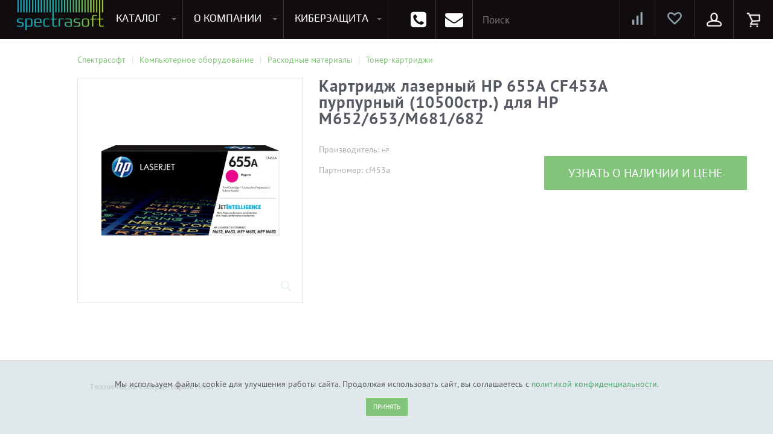

--- FILE ---
content_type: text/html; charset=UTF-8
request_url: https://spectrasoft.ru/items/kartridj_lazernyiy_hp_655a_cf453a_purpurnyiy_10500str_dlya_hp_m652_653_m681_682.html
body_size: 31134
content:
<!doctype html>
<html lang="ru">
<head>
        <meta name='viewport' content='width=device-width,initial-scale=1'/>
  <!-- <meta name="viewport" content="width=device-width, initial-scale=1.0, maximum-scale=1.0, user-scalable=no"> -->
  <link rel="shortcut icon" href="/favicon.ico" type="image/ico">
    <title>Купить Картридж лазерный HP 655A CF453A пурпурный (10500стр.) для HP M652/653/M681/682</title>
  <meta name="language" content="ru"/>
  <meta name="SKYPE_TOOLBAR" content="SKYPE_TOOLBAR_PARSER_COMPATIBLE"/>
  <meta name="format-detection" content="telephone=no"/>
  <meta name="viewport" content="width=device-width"/>
  <meta name="robots" content="index, follow">
  <link rel="preconnect" href="https://fonts.gstatic.com/" crossorigin>
  <meta http-equiv="Content-Type" content="text/html; charset=UTF-8" />
<meta name="keywords" content="картридж лазерный hp 655a cf453a пурпурный (10500стр.) для hp m652/653/m681/682, купить, цена, лицензия" />
<meta name="description" content="Картридж лазерный HP 655A CF453A пурпурный (10500стр.) для HP M652/653/M681/682 - отличное решение для вашего бизнеса. Картридж лазерный HP 655A CF453A пурпурный (10500стр.) для HP M652/653/M681/682 купить с доставкой в нашем интернет магазине в Москве" />
<script data-skip-moving="true">(function(w, d, n) {var cl = "bx-core";var ht = d.documentElement;var htc = ht ? ht.className : undefined;if (htc === undefined || htc.indexOf(cl) !== -1){return;}var ua = n.userAgent;if (/(iPad;)|(iPhone;)/i.test(ua)){cl += " bx-ios";}else if (/Windows/i.test(ua)){cl += ' bx-win';}else if (/Macintosh/i.test(ua)){cl += " bx-mac";}else if (/Linux/i.test(ua) && !/Android/i.test(ua)){cl += " bx-linux";}else if (/Android/i.test(ua)){cl += " bx-android";}cl += (/(ipad|iphone|android|mobile|touch)/i.test(ua) ? " bx-touch" : " bx-no-touch");cl += w.devicePixelRatio && w.devicePixelRatio >= 2? " bx-retina": " bx-no-retina";if (/AppleWebKit/.test(ua)){cl += " bx-chrome";}else if (/Opera/.test(ua)){cl += " bx-opera";}else if (/Firefox/.test(ua)){cl += " bx-firefox";}ht.className = htc ? htc + " " + cl : cl;})(window, document, navigator);</script>

<link href="/bitrix/js/ui/design-tokens/dist/ui.design-tokens.min.css?174853983123463" type="text/css"  rel="stylesheet" />

<link href="/bitrix/css/main/bootstrap.min.css?1748539835121326" type="text/css"  rel="stylesheet" />
<link href="/bitrix/js/ui/fonts/opensans/ui.font.opensans.min.css?17485398322320" type="text/css"  rel="stylesheet" />
<link href="/bitrix/js/main/popup/dist/main.popup.bundle.min.css?175926769328056" type="text/css"  rel="stylesheet" />
<link href="/bitrix/cache/css/s1/catalog/page_3652d7ca0c1753b1063295801dbfb7a5/page_3652d7ca0c1753b1063295801dbfb7a5_v1.css?176882472641476" type="text/css"  rel="stylesheet" />
<link href="/bitrix/cache/css/s1/catalog/template_02523b4e34596a59f0914d1d1a220420/template_02523b4e34596a59f0914d1d1a220420_v1.css?1768824726713813" type="text/css"  data-template-style="true" rel="stylesheet" />
<link href="/bitrix/panel/main/popup.min.css?174853983620774" type="text/css"  data-template-style="true"  rel="stylesheet" />




<script type="extension/settings" data-extension="main.date">{"formats":{"FORMAT_DATE":"DD.MM.YYYY","FORMAT_DATETIME":"DD.MM.YYYY HH:MI:SS","SHORT_DATE_FORMAT":"d.m.Y","MEDIUM_DATE_FORMAT":"j M Y","LONG_DATE_FORMAT":"j F Y","DAY_MONTH_FORMAT":"j F","DAY_SHORT_MONTH_FORMAT":"j M","SHORT_DAY_OF_WEEK_MONTH_FORMAT":"D, j F","SHORT_DAY_OF_WEEK_SHORT_MONTH_FORMAT":"D, j M","DAY_OF_WEEK_MONTH_FORMAT":"l, j F","FULL_DATE_FORMAT":"l, j F  Y","SHORT_TIME_FORMAT":"H:i","LONG_TIME_FORMAT":"H:i:s"}}</script>


<meta name="delight_webpconverter_attr" content="data-src|data-bg|srcset|src">
<link rel="canonical" href="https://spectrasoft.ru/items/kartridj_lazernyiy_hp_655a_cf453a_purpurnyiy_10500str_dlya_hp_m652_653_m681_682.html">
<meta property="og:image" content="https://spectrasoft.ru/upload/iblock/09e/3l35i8m210wltf24ly8qmgwy0fhzo9yd.jpg" />
<meta property="og:image:secure_url" content="https://spectrasoft.ru/upload/iblock/09e/3l35i8m210wltf24ly8qmgwy0fhzo9yd.jpg" />
<meta property="og:image:type" content="image/jpeg" />
<meta property="og:image:width" content="2000" />
<meta property="og:image:height" content="1022" />
<link rel="image_src" href="https://spectrasoft.ru/upload/iblock/09e/3l35i8m210wltf24ly8qmgwy0fhzo9yd.jpg" />
<!-- dev2fun module opengraph -->
<meta property="og:title" content="Купить Картридж лазерный HP 655A CF453A пурпурный (10500стр.) для HP M652/653/M681/682"/>
<meta property="og:description" content="Картридж лазерный HP 655A CF453A пурпурный (10500стр.) для HP M652/653/M681/682 - отличное решение для вашего бизнеса. Картридж лазерный HP 655A CF453A пурпурны..."/>
<meta property="og:url" content="http://spectrasoft.ru/items/kartridj_lazernyiy_hp_655a_cf453a_purpurnyiy_10500str_dlya_hp_m652_653_m681_682.html"/>
<meta property="og:type" content="website"/>
<meta property="og:site_name" content="Программное обеспечение, компьютерное оборудование и ИТ-решения для бизнеса"/>
<meta property="og:image" content="http://spectrasoft.ru/upload/iblock/724/kov1th32w5sfqan49spdr3izgbrc0uhk.jpg"/>
<meta property="og:image:type" content="image/jpeg"/>
<meta property="og:image:width" content="400"/>
<meta property="og:image:height" content="204"/>
<!-- /dev2fun module opengraph -->

    <noscript>
    <iframe src="https://www.googletagmanager.com/ns.html?id=GTM-577CD33" height="0" width="0"
            style="display:none;visibility:hidden"></iframe>
  </noscript>
</head>
<body>
<div id="panel">
  </div>
<div id="d-wrap">
  <nav class="top-navbar">
    <div class="container-fluid">
      <div class="logo-holder">
                  <a id="test" class="logo" href="/">
            <img src="/upload/delight.webpconverter/assets/img/лого.png.webp?166065819827928" data-webp-src="/assets/img/лого.png" alt="Спектрасофт.ru">
          </a>
              </div>
      <div class="logo-title">
        Программное обеспечение и оборудование для бизнеса
      </div>
      <div class="container">
                
    <div class="submenu catalogue tm-catalogue" id="top-menu-catalogue">
        
            <div class="menu software">
                                <a href="/soft/operatsionnye-sistemy/" class="title">Программное обеспечение</a>
                                    <div class="navbar-column">
                        <ul>
                                                            <li><a href="/soft/operatsionnye-sistemy/">Операционные системы</a></li>
                                                            <li><a href="/soft/ofisnye-prilozheniya/">Офисные приложения</a></li>
                                                            <li><a href="/soft/oblachnye-resheniya/">Облачные решения</a></li>
                                                            <li><a href="/soft/antivirusy-bezopasnost/">Антивирусы. Безопасность</a></li>
                                                            <li><a href="/soft/virtualizatsiya/">Программы для виртуализации операционных систем</a></li>
                                                            <li><a href="/soft/rezervnoe-kopirovanie/">Резервное копирование</a></li>
                                                            <li><a href="/soft/servernye-prilozheniya/">Серверные приложения</a></li>
                                                            <li><a href="/soft/multemedia-grafika-i-dizayn/">Мультемедиа, графика и дизайн</a></li>
                                                    </ul>
                    </div>
                                    <div class="navbar-column">
                        <ul>
                                                            <li><a href="/soft/sapr/">САПР</a></li>
                                                            <li><a href="/soft/dlya-konferentsiy/">Для конференций</a></li>
                                                            <li><a href="/soft/portaly/">Портальные решения</a></li>
                                                            <li><a href="/soft/crm-sistemy/">CRM, ERP, управление бизнесом</a></li>
                                                            <li><a href="/soft/dlya-programmirovaniya/">Софт для программирования</a></li>
                                                            <li><a href="/soft/arkhivatory/">Архиваторы</a></li>
                                                            <li><a href="/soft/prochee/">Прочее</a></li>
                                                    </ul>
                    </div>
                            </div>

        
        
            <div class="menu hardware">
                                <a href="/equipments/" class="title">Компьютерное оборудование</a>
                                    <div class="navbar-column">
                        <ul>
                                                                                                                                            
                                                                <li>
                                    <a href="/equipments/servernoe-oborudovanie/">Серверное оборудование</a>
                                    <ul>
                                
                            

                                                                                                                
                                
                                    
                                        <li><a href="/equipments/servernoe-oborudovanie/servera/">Сервера</a></li>

                                    
                                
                            

                                                                                                                
                                
                                    
                                        <li><a href="/equipments/servernoe-oborudovanie/servernye-optsii/">Серверные опции</a></li>

                                    
                                
                            

                                                                                    									</ul></li>                                                        
                                                                <li>
                                    <a href="/equipments/setevoe-oborudovanie/">Сетевое оборудование</a>
                                    <ul>
                                
                            

                                                                                                                
                                
                                    
                                        <li><a href="/equipments/setevoe-oborudovanie/ip-telefony/">IP телефоны (VOip)</a></li>

                                    
                                
                            

                                                                                                                
                                
                                    
                                        <li><a href="/equipments/setevoe-oborudovanie/modemy/">Wi-fi модемы</a></li>

                                    
                                
                            

                                                                                                                
                                
                                    
                                        <li><a href="/equipments/setevoe-oborudovanie/mezhsetevyye_ekrany/">Межсетевые экраны</a></li>

                                    
                                
                            

                                                                                                                
                                
                                    
                                        <li><a href="/equipments/setevoe-oborudovanie/routery/">Роутеры</a></li>

                                    
                                
                            

                                                                                                                
                                
                                    
                                        <li><a href="/equipments/setevoe-oborudovanie/svitchi/">Свитчи/Коммутаторы</a></li>

                                    
                                
                            

                                                                                    									</ul></li>                                                        
                                                                <li>
                                    <a href="/equipments/sistemy-khraneniya-dannykh/">Системы хранения данных</a>
                                    <ul>
                                
                            

                                                                                                                
                                
                                    
                                        <li><a href="/equipments/sistemy-khraneniya-dannykh/diskovye-khranilishcha/">Дисковые хранилища</a></li>

                                    
                                
                            

                                                                                                                
                                
                                    
                                        <li><a href="/equipments/sistemy-khraneniya-dannykh/optsii-k-sistemam-khraneniya/">Опции к системам хранения</a></li>

                                    
                                
                            

                                                                                                                
                                
                                    
                                        <li><a href="/equipments/sistemy-khraneniya-dannykh/setevye-khranilishcha/">Сетевые хранилища</a></li>

                                    
                                
                            

                                                                                    									</ul></li>                                                        
                                                                <li>
                                    <a href="/equipments/kompyutery/">Компьютеры</a>
                                    <ul>
                                
                            

                                                                                                                
                                
                                    
                                        <li><a href="/equipments/kompyutery/monobloki/">Моноблоки</a></li>

                                    
                                
                            

                                                                                                                
                                
                                    
                                        <li><a href="/equipments/kompyutery/nettopy/">Неттопы</a></li>

                                    
                                
                            

                                                                                                                
                                
                                    
                                        <li><a href="/equipments/kompyutery/desktopy/">Системные блоки</a></li>

                                    
                                
                            

                                                                                                                
                                
                                    
                                        <li><a href="/equipments/kompyutery/tonkie-klienty/">Тонкие клиенты</a></li>

                                    
                                
                            

                                                                                    											</ul></li>                                                    </ul>
                    </div>
                                    <div class="navbar-column">
                        <ul>
                                                                                                                                            
                                                                <li>
                                    <a href="/equipments/noutbuki-i-planshety/">Ноутбуки и планшеты</a>
                                    <ul>
                                
                            

                                                                                                                
                                
                                    
                                        <li><a href="/equipments/noutbuki-i-planshety/aksessuary-dlya-noutbukov/">Аксессуары для ноутбуков</a></li>

                                    
                                
                            

                                                                                                                
                                
                                    
                                        <li><a href="/equipments/noutbuki-i-planshety/aksessary-dlya-planshetov/">Аксессуары для планшетов</a></li>

                                    
                                
                            

                                                                                                                
                                
                                    
                                        <li><a href="/equipments/noutbuki-i-planshety/noutbkuki/">Ноутбуки</a></li>

                                    
                                
                            

                                                                                                                
                                
                                    
                                        <li><a href="/equipments/noutbuki-i-planshety/planshety/">Планшеты</a></li>

                                    
                                
                            

                                                                                    									</ul></li>                                                        
                                                                <li>
                                    <a href="/equipments/komplektuyushchie/">Комплектующие</a>
                                    <ul>
                                
                            

                                                                                                                
                                
                                    
                                        <li><a href="/equipments/komplektuyushchie/bloki-pitaniya/">Блоки питания</a></li>

                                    
                                
                            

                                                                                                                
                                
                                    
                                        <li><a href="/equipments/komplektuyushchie/videokarty/">Видеокарты</a></li>

                                    
                                
                            

                                                                                                                
                                
                                    
                                        <li><a href="/equipments/komplektuyushchie/zhestkie-diski-komp/">Жесткие диски для ПК</a></li>

                                    
                                
                            

                                                                                                                
                                
                                    
                                        <li><a href="/equipments/komplektuyushchie/kabeli-i-shleyfy/">Кабели и шлейфы</a></li>

                                    
                                
                            

                                                                                                                
                                
                                    
                                        <li><a href="/equipments/komplektuyushchie/klaviatury/">Клавиатуры</a></li>

                                    
                                
                            

                                                                                                                
                                
                                    
                                        <li><a href="/equipments/komplektuyushchie/korpusa/">Корпуса</a></li>

                                    
                                
                            

                                                                                                                
                                
                                    
                                        <li><a href="/equipments/komplektuyushchie/materinskie-platy-komp/">Материнские Платы для ПК</a></li>

                                    
                                
                            

                                                                                                                
                                
                                    
                                        <li><a href="/equipments/komplektuyushchie/monitory/">Мониторы</a></li>

                                    
                                
                            

                                                                                                                
                                
                                    
                                        <li><a href="/equipments/komplektuyushchie/myshi/">Мыши</a></li>

                                    
                                
                            

                                                                                                                
                                
                                    
                                        <li><a href="/equipments/komplektuyushchie/pamyat-operativnaya/">Оперативная память для ПК (RAM)</a></li>

                                    
                                
                            

                                                                                                                
                                
                                    
                                        <li><a href="/equipments/komplektuyushchie/protsessory-komp/">Процессоры</a></li>

                                    
                                
                            

                                                                                                                
                                
                                    
                                        <li><a href="/equipments/komplektuyushchie/ustroystva-okhlazhdeniya/">Устройства охлаждения</a></li>

                                    
                                
                            

                                                                                    											</ul></li>                                                    </ul>
                    </div>
                                    <div class="navbar-column">
                        <ul>
                                                                                                                                            
                                                                <li>
                                    <a href="/equipments/periferiya/">Периферия</a>
                                    <ul>
                                
                            

                                                                                                                
                                
                                    
                                        <li><a href="/equipments/periferiya/printery-mfu-lazernye/">Лазерные принтеры и МФУ</a></li>

                                    
                                
                            

                                                                                                                
                                
                                    
                                        <li><a href="/equipments/periferiya/plottery/">Плоттеры</a></li>

                                    
                                
                            

                                                                                                                
                                
                                    
                                        <li><a href="/equipments/periferiya/skanery/">Сканеры</a></li>

                                    
                                
                            

                                                                                                                
                                
                                    
                                        <li><a href="/equipments/periferiya/spetsialnyye_printery/">Специальные принтеры</a></li>

                                    
                                
                            

                                                                                                                
                                
                                    
                                        <li><a href="/equipments/periferiya/printery-mfu-struynyye/">Струйные принтеры и МФУ</a></li>

                                    
                                
                            

                                                                                    									</ul></li>                                                        
                                                                <li>
                                    <a href="/equipments/raskhodnye-materialy/">Расходные материалы</a>
                                    <ul>
                                
                            

                                                                                                                
                                
                                    
                                        <li><a href="/equipments/raskhodnye-materialy/matrichnye-kartridzhi/">Матричные картриджи</a></li>

                                    
                                
                            

                                                                                                                
                                
                                    
                                        <li><a href="/equipments/raskhodnye-materialy/struynye-kartridzhi/">Струйные картриджи</a></li>

                                    
                                
                            

                                                                                                                
                                
                                    
                                        <li><a href="/equipments/raskhodnye-materialy/toner-kartridzhi/">Тонер-картриджи</a></li>

                                    
                                
                            

                                                                                                                
                                
                                    
                                        <li><a href="/equipments/raskhodnye-materialy/barabany/">Фотобарабаны</a></li>

                                    
                                
                            

                                                                                    									</ul></li>                                                        
                                                                <li>
                                    <a href="/equipments/sistemy-bezopasnosti/">Системы безопасности</a>
                                    <ul>
                                
                            

                                                                                                                
                                
                                    
                                        <li><a href="/equipments/sistemy-bezopasnosti/videonablyudeniye/">Видеонаблюдение</a></li>

                                    
                                
                            

                                                                                                                
                                
                                    
                                        <li><a href="/equipments/sistemy-bezopasnosti/sistemy-predotvrashcheniya-rasprostraneniya/">Системы предотвращения распространения COVID-19</a></li>

                                    
                                
                            

                                                                                    									</ul></li>                                                        
                                                                <li>
                                    <a href="/equipments/special_offer/">Специальное предложение</a>
                                    <ul>
                                
                            

                                                                                                                
                                
                                    
                                        <li><a href="/equipments/special_offer/sklad_leftovers/">Складские остатки</a></li>

                                    
                                
                            

                                                                                    											</ul></li>                                                    </ul>
                    </div>
                            </div>

        
    </div>
        <div class="submenu catalogue tm-catalogue-tablet tm-catalogue-mobile" id="tablet-catalogue">
                    <!--     <div class="search">
        <form role="search" action="/search/">
            <input type="text" id="topnav-autocomplete" name="q" value="" placeholder="Поиск..."
                   class="ui-autocomplete-input"
                   autocomplete="off">
            <button type="submit" class="btn"></button>
        </form>
    </div>

 -->
             
    <div class="search">
        <form role="search" action="/search/">
            <input type="text" id="topnav-autocomplete" name="q" value="" placeholder="Поиск..." class="ui-autocomplete-input"
                   autocomplete="off">
            <button type="submit" class="btn"></button>
        </form>
    </div>          <div class="menu">

    
        
        <div class="navbar-column">
                                    

                        
                        
                        
                        <ul
                            id="mobile-menu-block"                            class="user"                        >
                                                        
                            
                                                                                                            

                        
                        
                                        
                                                                                            <li data-depth="2">
                                                    <a
                                                        class=" js-popup-inline"                                                            href="#popup-login"
                                                    >
                                                        Вход                                                    </a>
                                                </li>

                                            
                                        
                                                                                                            

                                                    </ul>                        
                        
                        
                        <ul
                                                        class="show_item"                        >
                                                            <li>
                                    <a
                                                                                    href="/personal/favorite/"
                                    >
                                        Избранное                                    </a>
                                                                    </li>
                                                        
                            
                                                                                                            

                        
                        
                                        
                                                                                            <li data-depth="2">
                                                    <a
                                                                                                                    href="/compare/"
                                                    >
                                                        Сравнение товаров                                                    </a>
                                                </li>

                                            
                                        
                                                                                                            

                        
                        
                                        
                                                                                            <li data-depth="2">
                                                    <a
                                                                                                                    href="#fastOrderForm"
                                                    >
                                                        Отправить заявку                                                    </a>
                                                </li>

                                            
                                        
                                                                                                            

                                                    </ul>                        
                        
                        
                        <ul
                                                        class="company"                        >
                                                            <li class="parent-item">
                                    <a
                                        class="title"                                            href="/about/"
                                    >
                                        О компании                                    </a>
                                    <span class="icon_show_menu"></span>                                </li>
                                                        
                            
                                                                                                            

                        
                        
                                        
                                                                                            <li data-depth="2">
                                                    <a
                                                                                                                    href="/contacts/"
                                                    >
                                                        Контакты                                                    </a>
                                                </li>

                                            
                                        
                                                                                                            

                        
                        
                                        
                                                                                            <li data-depth="2">
                                                    <a
                                                                                                                    href="/payment/"
                                                    >
                                                        Оплата и доставка                                                    </a>
                                                </li>

                                            
                                        
                                                                                                            

                        
                        
                                        
                                                                                            <li data-depth="2">
                                                    <a
                                                                                                                    href="/events/"
                                                    >
                                                        Мероприятия                                                    </a>
                                                </li>

                                            
                                        
                                                                                                            

                        
                        
                                        
                                                                                            <li data-depth="2">
                                                    <a
                                                                                                                    href="/action/"
                                                    >
                                                        Акции                                                    </a>
                                                </li>

                                            
                                        
                                                                                                            

                        
                        
                                        
                                                                                            <li data-depth="2">
                                                    <a
                                                                                                                    href="/news/"
                                                    >
                                                        Новости                                                    </a>
                                                </li>

                                            
                                        
                                                                                                            

                        
                        
                                        
                                                                                            <li data-depth="2">
                                                    <a
                                                                                                                    href="/articles/"
                                                    >
                                                        Статьи                                                    </a>
                                                </li>

                                            
                                        
                                                                                                            

                        
                        
                                        
                                                                                            <li data-depth="2">
                                                    <a
                                                                                                                    href="/account/"
                                                    >
                                                        Отзывы                                                    </a>
                                                </li>

                                            
                                        
                                                                                                            

                        
                        
                                        
                                                                                            <li data-depth="2">
                                                    <a
                                                                                                                    href="/certificates/"
                                                    >
                                                        Сертификаты                                                    </a>
                                                </li>

                                            
                                        
                                                                                                            

                        
                        
                                        
                                                                                            <li data-depth="2">
                                                    <a
                                                                                                                    href="/job/"
                                                    >
                                                        Вакансии                                                    </a>
                                                </li>

                                            
                                        
                                                                                                            

                        
                        
                                        
                                                                                            <li data-depth="2">
                                                    <a
                                                                                                                    href="/pravovaya-informatsiya/"
                                                    >
                                                        Правовая информация                                                    </a>
                                                </li>

                                            
                                        
                                                                                                            

                        
                        
                                        
                                                                                            <li data-depth="2">
                                                    <a
                                                                                                                    href="/guarantee/"
                                                    >
                                                        Условия гарантии и возврата                                                    </a>
                                                </li>

                                            
                                        
                                                                                                            

                                                    </ul>                        
                        
                        
                        <ul
                                                        class="software"                        >
                                                            <li class="parent-item">
                                    <a
                                        class="title"                                            href="/soft/operatsionnye-sistemy/"
                                    >
                                        Программное обеспечение                                    </a>
                                    <span class="icon_show_menu"></span>                                </li>
                                                        
                            
                                                                                                            

                        
                        
                                        
                                                                                            <li data-depth="2">
                                                    <a
                                                                                                                    href="/soft/operatsionnye-sistemy/"
                                                    >
                                                        Операционные системы                                                    </a>
                                                </li>

                                            
                                        
                                                                                                            

                        
                        
                                        
                                                                                            <li data-depth="2">
                                                    <a
                                                                                                                    href="/soft/ofisnye-prilozheniya/"
                                                    >
                                                        Офисные приложения                                                    </a>
                                                </li>

                                            
                                        
                                                                                                            

                        
                        
                                        
                                                                                            <li data-depth="2">
                                                    <a
                                                                                                                    href="/soft/oblachnye-resheniya/"
                                                    >
                                                        Облачные решения                                                    </a>
                                                </li>

                                            
                                        
                                                                                                            

                        
                        
                                        
                                                                                            <li data-depth="2">
                                                    <a
                                                                                                                    href="/soft/antivirusy-bezopasnost/"
                                                    >
                                                        Антивирусы. Безопасность                                                    </a>
                                                </li>

                                            
                                        
                                                                                                            

                        
                        
                                        
                                                                                            <li data-depth="2">
                                                    <a
                                                                                                                    href="/soft/virtualizatsiya/"
                                                    >
                                                        Программы для виртуализации операционных систем                                                    </a>
                                                </li>

                                            
                                        
                                                                                                            

                        
                        
                                        
                                                                                            <li data-depth="2">
                                                    <a
                                                                                                                    href="/soft/rezervnoe-kopirovanie/"
                                                    >
                                                        Резервное копирование                                                    </a>
                                                </li>

                                            
                                        
                                                                                                            

                        
                        
                                        
                                                                                            <li data-depth="2">
                                                    <a
                                                                                                                    href="/soft/servernye-prilozheniya/"
                                                    >
                                                        Серверные приложения                                                    </a>
                                                </li>

                                            
                                        
                                                                                                            

                        
                        
                                        
                                                                                            <li data-depth="2">
                                                    <a
                                                                                                                    href="/soft/multemedia-grafika-i-dizayn/"
                                                    >
                                                        Мультемедиа, графика и дизайн                                                    </a>
                                                </li>

                                            
                                        
                                                                                                            

                        
                        
                                        
                                                                                            <li data-depth="2">
                                                    <a
                                                                                                                    href="/soft/sapr/"
                                                    >
                                                        САПР                                                    </a>
                                                </li>

                                            
                                        
                                                                                                            

                        
                        
                                        
                                                                                            <li data-depth="2">
                                                    <a
                                                                                                                    href="/soft/dlya-konferentsiy/"
                                                    >
                                                        Для конференций                                                    </a>
                                                </li>

                                            
                                        
                                                                                                            

                        
                        
                                        
                                                                                            <li data-depth="2">
                                                    <a
                                                                                                                    href="/soft/portaly/"
                                                    >
                                                        Портальные решения                                                    </a>
                                                </li>

                                            
                                        
                                                                                                            

                        
                        
                                        
                                                                                            <li data-depth="2">
                                                    <a
                                                                                                                    href="/soft/crm-sistemy/"
                                                    >
                                                        CRM, ERP, управление бизнесом                                                    </a>
                                                </li>

                                            
                                        
                                                                                                            

                        
                        
                                        
                                                                                            <li data-depth="2">
                                                    <a
                                                                                                                    href="/soft/dlya-programmirovaniya/"
                                                    >
                                                        Софт для программирования                                                    </a>
                                                </li>

                                            
                                        
                                                                                                            

                        
                        
                                        
                                                                                            <li data-depth="2">
                                                    <a
                                                                                                                    href="/soft/arkhivatory/"
                                                    >
                                                        Архиваторы                                                    </a>
                                                </li>

                                            
                                        
                                                                                                            

                        
                        
                                        
                                                                                            <li data-depth="2">
                                                    <a
                                                                                                                    href="/soft/prochee/"
                                                    >
                                                        Прочее                                                    </a>
                                                </li>

                                            
                                        
                                                                                                            

                                                    </ul>                        
                        
                        
                        <ul
                                                        class="hardware"                        >
                                                            <li class="parent-item">
                                    <a
                                        class="title"                                            href="/equipments/"
                                    >
                                        Компьютерное  оборудование                                    </a>
                                    <span class="icon_show_menu"></span>                                </li>
                                                        
                            
                                                                                                            

                        
                        
                        
                            <li data-depth="2">
                                <a href="/equipments/servernoe-oborudovanie/">
                                    Серверное оборудование                                </a>

                                <ul>

                                    
                                                                                                            

                        
                        
                                        
                                                                                            <li data-depth="3">
                                                    <a
                                                                                                                    href="/equipments/servernoe-oborudovanie/servernye-optsii/"
                                                    >
                                                        Серверные опции                                                    </a>
                                                </li>

                                            
                                        
                                                                                                            

                        
                        
                                        
                                                                                            <li data-depth="3">
                                                    <a
                                                                                                                    href="/equipments/servernoe-oborudovanie/servery/"
                                                    >
                                                        Серверы                                                    </a>
                                                </li>

                                            
                                        
                                                                                                            

                                                    </ul>                        
                        
                        
                            <li data-depth="2">
                                <a href="/equipments/setevoe-oborudovanie/">
                                    Сетевое оборудование                                </a>

                                <ul>

                                    
                                                                                                            

                        
                        
                                        
                                                                                            <li data-depth="3">
                                                    <a
                                                                                                                    href="/equipments/setevoe-oborudovanie/ip-telefony/"
                                                    >
                                                        IP телефоны (VOip)                                                    </a>
                                                </li>

                                            
                                        
                                                                                                            

                        
                        
                                        
                                                                                            <li data-depth="3">
                                                    <a
                                                                                                                    href="/equipments/setevoe-oborudovanie/modemy/"
                                                    >
                                                        Wi-fi модемы                                                    </a>
                                                </li>

                                            
                                        
                                                                                                            

                        
                        
                                        
                                                                                            <li data-depth="3">
                                                    <a
                                                                                                                    href="/equipments/setevoe-oborudovanie/mezhsetevyye_ekrany/"
                                                    >
                                                        Межсетевые экраны                                                    </a>
                                                </li>

                                            
                                        
                                                                                                            

                        
                        
                                        
                                                                                            <li data-depth="3">
                                                    <a
                                                                                                                    href="/equipments/setevoe-oborudovanie/routery/"
                                                    >
                                                        Роутеры                                                    </a>
                                                </li>

                                            
                                        
                                                                                                            

                        
                        
                                        
                                                                                            <li data-depth="3">
                                                    <a
                                                                                                                    href="/equipments/setevoe-oborudovanie/svitchi/"
                                                    >
                                                        Свитчи/Комутаторы                                                    </a>
                                                </li>

                                            
                                        
                                                                                                            

                                                    </ul>                        
                        
                        
                            <li data-depth="2">
                                <a href="/equipments/sistemy-khraneniya-dannykh/">
                                    Системы хранения данных                                </a>

                                <ul>

                                    
                                                                                                            

                        
                        
                                        
                                                                                            <li data-depth="3">
                                                    <a
                                                                                                                    href="/equipments/sistemy-khraneniya-dannykh/diskovye-khranilishcha/"
                                                    >
                                                        Дисковые хранилища                                                    </a>
                                                </li>

                                            
                                        
                                                                                                            

                        
                        
                                        
                                                                                            <li data-depth="3">
                                                    <a
                                                                                                                    href="/equipments/sistemy-khraneniya-dannykh/optsii-k-sistemam-khraneniya/"
                                                    >
                                                        Опции к системам хранения                                                    </a>
                                                </li>

                                            
                                        
                                                                                                            

                        
                        
                                        
                                                                                            <li data-depth="3">
                                                    <a
                                                                                                                    href="/equipments/sistemy-khraneniya-dannykh/setevye-khranilishcha/"
                                                    >
                                                        Сетевые хранилища                                                    </a>
                                                </li>

                                            
                                        
                                                                                                            

                                                    </ul>                        
                        
                        
                            <li data-depth="2">
                                <a href="/equipments/kompyutery/">
                                    Компьютеры                                </a>

                                <ul>

                                    
                                                                                                            

                        
                        
                                        
                                                                                            <li data-depth="3">
                                                    <a
                                                                                                                    href="/equipments/kompyutery/monobloki/"
                                                    >
                                                        Компьютерные комплекты                                                    </a>
                                                </li>

                                            
                                        
                                                                                                            

                        
                        
                                        
                                                                                            <li data-depth="3">
                                                    <a
                                                                                                                    href="/equipments/kompyutery/monobloki/"
                                                    >
                                                        Моноблоки                                                    </a>
                                                </li>

                                            
                                        
                                                                                                            

                        
                        
                                        
                                                                                            <li data-depth="3">
                                                    <a
                                                                                                                    href="/equipments/kompyutery/nettopy/"
                                                    >
                                                        Неттопы                                                    </a>
                                                </li>

                                            
                                        
                                                                                                            

                        
                        
                                        
                                                                                            <li data-depth="3">
                                                    <a
                                                                                                                    href="/equipments/kompyutery/desktopy/"
                                                    >
                                                        Системные блоки                                                    </a>
                                                </li>

                                            
                                        
                                                                                                            

                        
                        
                                        
                                                                                            <li data-depth="3">
                                                    <a
                                                                                                                    href="/equipments/kompyutery/tonkie-klienty/"
                                                    >
                                                        Тонкие клиенты                                                    </a>
                                                </li>

                                            
                                        
                                                                                                            

                                                    </ul>                        
                        
                        
                            <li data-depth="2">
                                <a href="/equipments/noutbuki-i-planshety/">
                                    Ноутбуки и планшеты                                </a>

                                <ul>

                                    
                                                                                                            

                        
                        
                                        
                                                                                            <li data-depth="3">
                                                    <a
                                                                                                                    href="/equipments/noutbuki-i-planshety/aksessuary-dlya-noutbukov/"
                                                    >
                                                        Аксессуары для ноутбуков                                                    </a>
                                                </li>

                                            
                                        
                                                                                                            

                        
                        
                                        
                                                                                            <li data-depth="3">
                                                    <a
                                                                                                                    href="/equipments/noutbuki-i-planshety/aksessary-dlya-planshetov/"
                                                    >
                                                        Аксессуары для планшетов                                                    </a>
                                                </li>

                                            
                                        
                                                                                                            

                        
                        
                                        
                                                                                            <li data-depth="3">
                                                    <a
                                                                                                                    href="/equipments/noutbuki-i-planshety/noutbkuki/"
                                                    >
                                                        Ноутбуки                                                    </a>
                                                </li>

                                            
                                        
                                                                                                            

                        
                        
                                        
                                                                                            <li data-depth="3">
                                                    <a
                                                                                                                    href="/equipments/noutbuki-i-planshety/planshety/"
                                                    >
                                                        Планшеты                                                    </a>
                                                </li>

                                            
                                        
                                                                                                            

                                                    </ul>                        
                        
                        
                            <li data-depth="2">
                                <a href="/equipments/komplektuyushchie/">
                                    Комплектующие                                </a>

                                <ul>

                                    
                                                                                                            

                        
                        
                                        
                                                                                            <li data-depth="3">
                                                    <a
                                                                                                                    href="/equipments/komplektuyushchie/bloki-pitaniya/"
                                                    >
                                                        Блоки питания                                                    </a>
                                                </li>

                                            
                                        
                                                                                                            

                        
                        
                                        
                                                                                            <li data-depth="3">
                                                    <a
                                                                                                                    href="/equipments/komplektuyushchie/videokarty/"
                                                    >
                                                        Видеокарты                                                    </a>
                                                </li>

                                            
                                        
                                                                                                            

                        
                        
                                        
                                                                                            <li data-depth="3">
                                                    <a
                                                                                                                    href="/equipments/komplektuyushchie/zhestkie-diski-komp/"
                                                    >
                                                        Жесткие диски для ПК                                                    </a>
                                                </li>

                                            
                                        
                                                                                                            

                        
                        
                                        
                                                                                            <li data-depth="3">
                                                    <a
                                                                                                                    href="/equipments/komplektuyushchie/kabeli-i-shleyfy/"
                                                    >
                                                        Кабели и шлейфы                                                    </a>
                                                </li>

                                            
                                        
                                                                                                            

                        
                        
                                        
                                                                                            <li data-depth="3">
                                                    <a
                                                                                                                    href="/equipments/komplektuyushchie/klaviatury/"
                                                    >
                                                        Клавиатуры                                                    </a>
                                                </li>

                                            
                                        
                                                                                                            

                        
                        
                                        
                                                                                            <li data-depth="3">
                                                    <a
                                                                                                                    href="/equipments/komplektuyushchie/korpusa/"
                                                    >
                                                        Корпуса                                                    </a>
                                                </li>

                                            
                                        
                                                                                                            

                        
                        
                                        
                                                                                            <li data-depth="3">
                                                    <a
                                                                                                                    href="/equipments/komplektuyushchie/materinskie-platy-komp/"
                                                    >
                                                        Материнские Платы для ПК                                                    </a>
                                                </li>

                                            
                                        
                                                                                                            

                        
                        
                                        
                                                                                            <li data-depth="3">
                                                    <a
                                                                                                                    href="/equipments/komplektuyushchie/monitory/"
                                                    >
                                                        Мониторы                                                    </a>
                                                </li>

                                            
                                        
                                                                                                            

                        
                        
                                        
                                                                                            <li data-depth="3">
                                                    <a
                                                                                                                    href="/equipments/komplektuyushchie/myshi/"
                                                    >
                                                        Мыши                                                    </a>
                                                </li>

                                            
                                        
                                                                                                            

                        
                        
                                        
                                                                                            <li data-depth="3">
                                                    <a
                                                                                                                    href="/equipments/komplektuyushchie/pamyat-operativnaya/"
                                                    >
                                                        Оперативная память для ПК (RAM)                                                    </a>
                                                </li>

                                            
                                        
                                                                                                            

                        
                        
                                        
                                                                                            <li data-depth="3">
                                                    <a
                                                                                                                    href="/equipments/komplektuyushchie/protsessory-komp/"
                                                    >
                                                        Процессоры                                                    </a>
                                                </li>

                                            
                                        
                                                                                                            

                        
                        
                                        
                                                                                            <li data-depth="3">
                                                    <a
                                                                                                                    href="/equipments/komplektuyushchie/ustroystva-okhlazhdeniya/"
                                                    >
                                                        Устройства охлаждения                                                    </a>
                                                </li>

                                            
                                        
                                                                                                            

                                                    </ul>                        
                        
                        
                            <li data-depth="2">
                                <a href="/equipments/periferiya/">
                                    Периферия                                </a>

                                <ul>

                                    
                                                                                                            

                        
                        
                                        
                                                                                            <li data-depth="3">
                                                    <a
                                                                                                                    href="/equipments/periferiya/printery-mfu-lazernye/"
                                                    >
                                                        Лазерные МФУ                                                    </a>
                                                </li>

                                            
                                        
                                                                                                            

                        
                        
                                        
                                                                                            <li data-depth="3">
                                                    <a
                                                                                                                    href="/equipments/periferiya/printery-mfu-lazernye/"
                                                    >
                                                        Лазерные принтеры                                                    </a>
                                                </li>

                                            
                                        
                                                                                                            

                        
                        
                                        
                                                                                            <li data-depth="3">
                                                    <a
                                                                                                                    href="/equipments/periferiya/plottery/"
                                                    >
                                                        Плоттеры                                                    </a>
                                                </li>

                                            
                                        
                                                                                                            

                        
                        
                                        
                                                                                            <li data-depth="3">
                                                    <a
                                                                                                                    href="/equipments/periferiya/skanery/"
                                                    >
                                                        Сканеры                                                    </a>
                                                </li>

                                            
                                        
                                                                                                            

                        
                        
                                        
                                                                                            <li data-depth="3">
                                                    <a
                                                                                                                    href="/equipments/periferiya/spetsialnyye_printery/"
                                                    >
                                                        Специальные принтеры                                                    </a>
                                                </li>

                                            
                                        
                                                                                                            

                        
                        
                                        
                                                                                            <li data-depth="3">
                                                    <a
                                                                                                                    href="/equipments/periferiya/printery-mfu-struynyye/"
                                                    >
                                                        Струйные МФУ                                                    </a>
                                                </li>

                                            
                                        
                                                                                                            

                        
                        
                                        
                                                                                            <li data-depth="3">
                                                    <a
                                                                                                                    href="/equipments/periferiya/printery-struynye/"
                                                    >
                                                        Струйные принтеры                                                    </a>
                                                </li>

                                            
                                        
                                                                                                            

                                                    </ul>                        
                        
                        
                            <li data-depth="2">
                                <a href="/equipments/raskhodnye-materialy/">
                                    Расходные материалы                                </a>

                                <ul>

                                    
                                                                                                            

                        
                        
                                        
                                                                                            <li data-depth="3">
                                                    <a
                                                                                                                    href="/equipments/raskhodnye-materialy/matrichnye-kartridzhi/"
                                                    >
                                                        Матричные картриджи                                                    </a>
                                                </li>

                                            
                                        
                                                                                                            

                        
                        
                                        
                                                                                            <li data-depth="3">
                                                    <a
                                                                                                                    href="/equipments/raskhodnye-materialy/struynye-kartridzhi/"
                                                    >
                                                        Струйные картриджи                                                    </a>
                                                </li>

                                            
                                        
                                                                                                            

                        
                        
                                        
                                                                                            <li data-depth="3">
                                                    <a
                                                                                                                    href="/equipments/raskhodnye-materialy/toner-kartridzhi/"
                                                    >
                                                        Тонер-картриджи                                                    </a>
                                                </li>

                                            
                                        
                                                                                                            

                        
                        
                                        
                                                                                            <li data-depth="3">
                                                    <a
                                                                                                                    href="/equipments/raskhodnye-materialy/barabany/"
                                                    >
                                                        Фотобарабаны                                                    </a>
                                                </li>

                                            
                                        
                                                                                                            

                                                    </ul>                        
                        
                        
                            <li data-depth="2">
                                <a href="/equipments/sistemy-bezopasnosti/">
                                    Системы безопасности                                </a>

                                <ul>

                                    
                                                                                                            

                        
                        
                                        
                                                                                            <li data-depth="3">
                                                    <a
                                                                                                                    href="/equipments/sistemy-bezopasnosti/videonablyudeniye/"
                                                    >
                                                        Видеонаблюдение                                                    </a>
                                                </li>

                                            
                                        
                                                                                                            

                        
                        
                                        
                                                                                            <li data-depth="3">
                                                    <a
                                                                                                                    href="/equipments/sistemy-bezopasnosti/sistemy-predotvrashcheniya-rasprostraneniya/"
                                                    >
                                                        Системы предотвращения распространения COVID-19                                                    </a>
                                                </li>

                                            
                                        
                                                                                                                                                                                        </ul></ul>                                    
                            <ul class="hardware">
                                <li class="parent-item">
                                    <a class="title">Киберзащита</a>
                                    <ul>
                                        <li>
											<a href="/it-resheniya/" data-depth="2">Безопасность</a>
                                        <!--<a href="/resheniya/cloud/">Облачные технологии</a>-->
                                        </li>
                                    </ul>
                                </li>
                            </ul>

        </div>
    
</div>        </div>
        
<ul class="nav menu-items-holder">
    
            
                        
                            
                                <li class="menu-item">
                                    <div
                                            class="submenu-title" id="tm-catalogue">
                                        Каталог                                        <span class="caret"></span>
                                    </div>
                                </li>

                            
                        
                                                                    
    
    <li class="menu-item">
        <div
                class="submenu-title" id="tm-about">
            О компании            <span class="caret"></span>
        </div>
        <ul class="submenu nav tm-about">

            
                                                                    
                        
                            
                                <li>
                                    <a

                                                                                                                        href="/contacts/"                                    >
                                        Контакты                                    </a>
                                </li>

                            
                        
                                                                    
                        
                            
                                <li>
                                    <a

                                                                                                                        href="/services/"                                    >
                                        Услуги                                    </a>
                                </li>

                            
                        
                                                                    
                        
                            
                                <li>
                                    <a

                                                                                                                        href="/payment/"                                    >
                                        Оплата и доставка                                    </a>
                                </li>

                            
                        
                                                                    
                        
                            
                                <li>
                                    <a

                                                                                                                        href="/action/"                                    >
                                        Акции                                    </a>
                                </li>

                            
                        
                                                                    
                        
                            
                                <li>
                                    <a

                                                                                                                        href="/news/"                                    >
                                        Новости                                    </a>
                                </li>

                            
                        
                                                                    
                        
                            
                                <li>
                                    <a

                                                                                                                        href="/events/"                                    >
                                        Мероприятия                                    </a>
                                </li>

                            
                        
                                                                    
                        
                            
                                <li>
                                    <a

                                                                                                                        href="/about/"                                    >
                                        О компании                                    </a>
                                </li>

                            
                        
                                                                    
                        
                            
                                <li>
                                    <a

                                                                                                                        href="/articles/"                                    >
                                        Статьи                                    </a>
                                </li>

                            
                        
                                                                    
                        
                            
                                <li>
                                    <a

                                                                                                                        href="/certificates/"                                    >
                                        Сертификаты                                    </a>
                                </li>

                            
                        
                                                                    
                        
                            
                                <li>
                                    <a

                                                                                                                        href="/job/"                                    >
                                        Вакансии                                    </a>
                                </li>

                            
                        
                                                                    
                        
                            
                                <li>
                                    <a

                                                                                                                        href="/pravovaya-informatsiya/"                                    >
                                        Правовая информация                                    </a>
                                </li>

                            
                        
                                                                    
                        
                            
                                <li>
                                    <a

                                                                                                                        href="/guarantee/"                                    >
                                        Условия гарантии и возврата                                    </a>
                                </li>

                            
                        
                                                            
                                            </ul></li>                    					

<!--                    <div class="menu-items-holder-payment" id="tm-cloud">-->
<!--                        <a href="/resheniya/">IT решения</a>-->
<!--                    </div>-->
                    <li class="menu-item">
                        <div class="submenu-title" id="tm-cloud">
                            Киберзащита<span class="caret"></span>
                        </div>
                        <ul class="submenu nav tm-cloud">
                            <li>
								<a href="/it-resheniya/">Безопасность</a>
                            </li>
                            <li>
							<!--<a href="/it-resheniya/solution/">Антикризисные решения</a>
                            </li>-->
                        </ul>
                    </li>
					<li class="menu-item">
					<div class="menu-items-holder-action">
                        <a href="/action/">АКЦИИ</a>
                    </div>
					</li>
                    <li class="menu-item" id="tablet-catalogue-holder">
                        <div class="submenu-title" id="tm-catalogue-tablet">
                                                        Меню
                            <span class="caret"></span>
                        </div>
                        <div class="contacts-block">
                            <a href="/personal/cart/" class="mobile-icon-card"></a>
                            <a title="Заказать звонок" class="b24-web-form-popup-btn-6 phone">
                                <i class="fa fa-phone-square"></i>
                            </a>
                            <a href="mailto:shop@spectrasoft.ru" title="Отправить письмо" class="email">
                                <i class="fa fa-envelope"></i>
                            </a>
                        </div>
                        <div class="submenu-title" id="tm-catalogue-mobile">
                            <span class="sandwich"></span>
                        </div>

                    </li>

                </ul>
                      </div>
      <div class="right-block">
        <ul class="nav menu-items-holder">
          <li class="menu-item telephone-block">
            <div class="contacts-block d-flex h-100">
  <div class="fast-order-button mt-auto mb-auto ml-auto">
    <script data-b24-form="click/132/6ph043" data-skip-moving="true">
      (function (w, d, u) {
        var s = d.createElement('script');
        s.async = true;
        s.src = u + '?' + (Date.now() / 180000 | 0);
        var h = d.getElementsByTagName('script')[0];
        h.parentNode.insertBefore(s, h);
      })(window, document, 'https://cdn-ru.bitrix24.ru/b2203913/crm/form/loader_132.js');
    </script>
    <!--        <span class="fastOrderButton b24-web-form-popup-btn-132">Отправить заявку</span>-->
  </div>
  <div class="contacts-block-mobile  mt-auto mb-auto">
    <a title="Заказать звонок" class="b24-web-form-popup-btn-6" onClick="ym(23964241,'reachGoal','B24_FORM_30_END');"><i
              class="fa fa-phone-square"></i></a>
    <!--        <img class="contacts-block-mobile-phone b24-web-form-popup-btn-6" src="/local/templates/.default/components/insmart/contacts.block/header/img/phone.png"> -->
  </div>
  <div class="contacts-block-email  mb-auto mt-auto">
    <div class="contacts-block-email-number"><a href="tel:+74959843383" class="comagic_phone">+7 495 984 3383</a></div>
    <!--  <div class="contacts-block-email-email"><img src="/upload/delight.webpconverter/images/cloack.png.webp?1660658198406" data-webp-src="/images/cloack.png" alt=""> ПН-ПТ с 9:00 до 18:00</div>-->
  </div>
</div>
          </li>
                        <li class="menu-item search-bar">
        <a title="Заказать звонок" class="b24-web-form-popup-btn-6 phone order-call">
            <i class="fa fa-phone-square"></i>
        </a>
    </li>
    <li class="menu-item search-bar">
        <a href="mailto:shop@spectrasoft.ru" title="Отправить письмо" class="email">
            <i class="fa fa-envelope"></i>
        </a>
    </li>
    <li class="menu-item search-bar">
        <form role="search" action="/search/">
            <input type="text" id="topnav-autocomplete" name="q" value="" class="topnav-autocomplete"
                   placeholder="Поиск">
            <button type="submit" class="btn"></button>
        </form>
    </li>
    <li class="menu-item search-bar compare_top">
        <a href="/compare/">
            <img src="/upload/delight.webpconverter/assets/img/compare.png.webp?1660658198292" data-webp-src="/assets/img/compare.png" alt="" title="Сравнение">
        </a>
    </li>
    <li class="menu-item search-bar favorite_top">
        <a href="/personal/favorite/">
            <img src="/upload/delight.webpconverter/assets/img/heart.png.webp?1660658198868" data-webp-src="/assets/img/heart.png" alt="" title="Избранное">
        </a>
            </li>
          <li class="menu-item login ">
            <div class="submenu-title" id="tm-login"></div>
            <div class="submenu tm-login">
                              <div id="topLoginForm">
                

		<form name="system_auth_form_top" method="post" target="_top" action="/ajax/auth/auth.php">
									<input type="hidden" name="AUTH_FORM" value="Y"/>
			<input type="hidden" name="TYPE" value="AUTH"/>

			<input type="hidden" name="USER_REMEMBER" value="Y"/>

			<a href="#popup-auth" class="js-popup-inline"><button type="button" class="btn btn-animated" id="create-acc"><span>Создать аккаунт</span></button></a>

			
			<input type="text" placeholder="E-mail" name="USER_LOGIN" value=""/>
			<input type="password" placeholder="Пароль" name="USER_PASSWORD" autocomplete="off"/>

			
			<a href="#" data-url="/personal/profile/?forgot_password=y&amp;forgot_password=yes&amp;backurl=%2Fitems%2Fkartridj_lazernyiy_hp_655a_cf453a_purpurnyiy_10500str_dlya_hp_m652_653_m681_682.html%3FELEMENT_CODE%3Dkartridj_lazernyiy_hp_655a_cf453a_purpurnyiy_10500str_dlya_hp_m652_653_m681_682%26all%3D" id="forgot-password" rel="nofollow">Забыли пароль?</a>
			<button type="submit" class="btn" id="sign-in" data-text="Войти">Войти</button>

							

<ul class="nav social">
				
		<li><a href="javascript:" title="ВКонтакте"
			   data-service-id="VKontakte" data-service-suffix="form"
			   onclick="BX.util.popup('https://id.vk.ru/authorize?client_id=5571745&redirect_uri=http%3A%2F%2Fspectrasoft.ru%2Fbitrix%2Ftools%2Foauth%2Fvkontakte.php&scope=friends,offline,email&response_type=code&code_challenge_method=S256&code_challenge=B-MibS942rRa15r9orfFJ6wJIPwp1Rp-gBlUhCU0ei4&state=[base64]%3D', 660, 425)"><i class="fa fa-vk"></i></a></li>
	</ul>

						</form>
		</div>              <div class="cabinet">
                <div class="profile-block">
                  <span>Вы вошли как</span>
                                    <div class="name"></div>
                  <button type="button"
                          onClick="window.location.href='/items/?logout=yes';"
                          class="btn-icon btn-exit" data-toggle="tooltip"
                          data-placement="left" title="Выход">
                  </button>
                </div>
                                

    <ul class="nav">
                                    <li><a href="/personal/profile/"></a></li>
                                                <li><a href="/personal/cart/">Текущий заказ</a></li>
                                                <li><a href="/personal/history/">История заказов</a></li>
                                                <li><a href="/personal/services/">Услуги</a></li>
                                                <li><a href="/personal/profile/">Личные данные</a></li>
                                                <li><a href="/personal/configure/">Конфигурации</a></li>
                                                <li><a href="/personal/favorite/">Избранное</a></li>
                    
    </ul>
              </div>
            </div>
          </li>
          <li class="menu-item basket">
            <a href="https://spectrasoft.ru/personal/cart/">
              <div class="submenu-title" id="tm-basket"></div>
            </a>
            <div id="ajax-small-cart">
                          </div>
          </li>
        </ul>
      </div>

    </div>
  </nav>

      <div class="basket-info-window" id="compareBlock">
                            </div>
    <div style="display: none" class="compare_item_result">0</div>
	    <div id="cookie-consent" class="cookie-consent">
        <p>Мы используем файлы cookie для улучшения работы сайта. Продолжая использовать сайт, вы соглашаетесь с&nbsp;<a href="https://spectrasoft.ru/pravovaya-informatsiya/Polzovatelskoye_soglasheniye.pdf">политикой конфиденциальности</a>.</p>
        <button id="accept-cookies">Принять</button>
    </div>
    <div class="container">

<div class="breadcrumbs-holder"><ol class="breadcrumb"><li id="bx_breadcrumb_0" itemref="bx_breadcrumb_1"><a title="Спектрасофт" href="/"><span>Спектрасофт</span></a></li><li id="bx_breadcrumb_1" itemref="bx_breadcrumb_2"><a title="Компьютерное оборудование" href="/items/../equipments/"><span>Компьютерное оборудование</span></a></li><li id="bx_breadcrumb_2"><a title="Расходные материалы" href="/items/../equipments/raskhodnye-materialy/"><span>Расходные материалы</span></a></li><li id="bx_breadcrumb_3"><a title="Тонер-картриджи" href="/items/../equipments/raskhodnye-materialy/toner-kartridzhi/"><span>Тонер-картриджи</span></a></li></ol></div>
<script type="application/ld+json">
{
 "@context": "https://schema.org",
 "@type": "BreadcrumbList",
 "itemListElement":
 [
		{
		   "@type": "ListItem",
		   "position": 1,
		   "item":
		   {
			"@id": "/",
			"name": "Спектрасофт"
			}
		},
		{
		   "@type": "ListItem",
		   "position": 2,
		   "item":
		   {
			"@id": "/items/../equipments/",
			"name": "Компьютерное оборудование"
			}
		},
		{
		   "@type": "ListItem",
		   "position": 3,
		   "item":
		   {
			"@id": "/items/../equipments/raskhodnye-materialy/",
			"name": "Расходные материалы"
			}
		},
		{
		   "@type": "ListItem",
		   "position": 4,
		   "item":
		   {
			"@id": "/items/../equipments/raskhodnye-materialy/toner-kartridzhi/",
			"name": "Тонер-картриджи"
			}
		}
 ]
}
</script><!-- add to basket PopUp -->
<div class="addToBasket">
    <div class="shadow"></div>
    <div class="popupContent">
        <div class="closePoppup"><svg viewBox="-5 -5 50 50"><path style="stroke: #fff;fill: transparent;stroke-width: 5;" d="M 10,10 L 30,30 M 30,10 L 10,30"></path></svg></div>
        <div class="add">
            <div class="addImgBasket"><img src="/upload/delight.webpconverter/images/shopping-cart_64.png.webp?16606581981644" data-webp-src="/images/shopping-cart_64.png" alt=""></div>
            <div class="addText">Товар добавлен в <br>корзину</div>
        </div>
        <div class="pAdded"><a href="https://spectrasoft.ru/personal/cart/
">Оформить заказ</a></div>
        <div class="cShoping"><a href="#">Продолжить покупки</a></div>
    </div>
</div>
<!-- Fast Order Form -->

<div class="modalFastOrderForm">
    <div class="shadow"></div>
    <div class="fastOrderModal">
        <div id="fastOrderForm">
            <div class="closePoppupFastOrderForm">
                <svg viewBox="-5 -5 50 50">
                    <path style="stroke: #fff;fill: transparent;stroke-width: 5;"
                          d="M 10,10 L 30,30 M 30,10 L 10,30"></path>
                </svg>
            </div>
            <div class="anonce">
                <p class="anonce_title">Отправить заявку</p>
                <p class="detail">Для уточнения цены и количества товара заполните, пожалуйста, данную форму. При необходимости прикрепите файл</p>
            </div>
            
                <form name="FAST_ORDER_FORM" action="/items/kartridj_lazernyiy_hp_655a_cf453a_purpurnyiy_10500str_dlya_hp_m652_653_m681_682.html?ELEMENT_CODE=kartridj_lazernyiy_hp_655a_cf453a_purpurnyiy_10500str_dlya_hp_m652_653_m681_682&amp;all=" method="POST" enctype="multipart/form-data"><input type="hidden" name="sessid" id="sessid" value="91284323245eef3d29920e49a02d9e4f" /><input type="hidden" name="WEB_FORM_ID" value="2" />
                
                                                                <div class="form-group clearfix field_0">
                    <label for="name_2">Имя:<span class="star">*</span></label>
                    <input type="text"  class="inputtext"  name="form_text_7" value=""required>                </div>
                                                                        <div class="form-group clearfix field_1">
                    <label for="q2">Название компании:</label>
                    <input type="text"  class="inputtext"  name="form_text_8" value="">                </div>
                                                                        <div class="form-group clearfix field_2">
                    <label for="phone">Телефон<span class="star">*</span></label>
                    <input type="text"  class="inputtext"  name="form_text_10" value=""required>                </div>
                                                                        <div class="form-group clearfix field_3">
                    <label for="q4">E-mail<span class="star">*</span></label>
                    <input type="text"  class="inputtext"  name="form_email_11" value="" size="0" /required>                </div>
                                                                        <div class="form-group clearfix file_field">
                    <span class="file_text_form">Файл заявки</span>
                    <div class="file_input_css">
                        <div class="border_input_file"></div>
                        <div class="ico_file_form"></div>
                    </div>
                     <input name="form_file_17"  class="inputfile"   size="0" type="file" /><span class="bx-input-file-desc"></span>                </div>
                                                                        <div class="form-group clearfix field_4">
                    <label for="q6">Комментарий:</label>
                    <input type="text"  class="inputtext"  name="form_text_13" value="">                </div>
                                                                        <div class="form-group clearfix field_5">
                    <div class="form-group clearfix fastOrderFormText">
                        <div class="star">*</div>
                        <div class="text">- поле, обязательное для заполнения</div>
                    </div>
                </div>
                <div class="form-group clearfix check_container">
                    <input type="checkbox"  id="14" name="form_checkbox_checbox_q[]" value="14"required><label for="14"required> </labelrequired>                    <label for="checbox_q" class="checbox_q_label">Нажимая на кнопку, я принимаю <a href="/pravovaya-informatsiya/Politika_konfidentsialnosti.pdf" target="_blank">условия соглашения</a>.</label>
                </div>
                        
            
<style>
.g-recaptcha{
	text-align:center;
}

.g-recaptcha > div{
	display:inline;
}

</style>
		<tr>
			<th colspan="2"><b>Защита от автоматического заполнения</b></th>
		</tr>
		<tr>
			<td>&nbsp;</td>
			<td><input type="hidden" name="captcha_sid" value="0544cc0c7337de013105eadc175a639b" /><img style="display:none" src="[data-uri]" data-width="180" data-height="40" /><div id="recaptcha_122e" class="g-recaptcha" data-theme="light" data-sitekey="6LcIUY0UAAAAADhIBwx7fUTzn5IFQxhOlu4agYIi" data-size="compact"  data-badge="bottomright" data-callback="RecaptchafreeSubmitForm"></div></td>
		</tr>
		<tr>
			<td>Подтвердите, что вы не робот<font color='red'><span class='form-required starrequired'>*</span></font></td>
			<td><input type="text" style="display:none" name="captcha_word" size="30" maxlength="50" value="" data-class="inputtext" /></td>
		</tr>

                <div class="button-holder">
                    <button
                            type="submit"
                            class="btn btn-animated btn_form_fast_order"
                            name="web_form_apply"
                            value="Применить">
                        <span>ОТПРАВИТЬ</span>
                    </button>
                    <input type="hidden" name="web_form_submit" value="Отправить">
                </div>
                                                                </form>                                </div>
    </div>
</div>

<!reviews page label----->
<div id="content-wrapper"
	class=" item-page">
	<!-- side menu -->
          
        <section class="preview-block">

            <div class="big-preview-handler">
                <img class="img-responsive preview-image-active"
                     src="/upload/delight.webpconverter/upload/iblock/724/kov1th32w5sfqan49spdr3izgbrc0uhk.jpg.webp?173825687912308" data-webp-src="/upload/iblock/724/kov1th32w5sfqan49spdr3izgbrc0uhk.jpg"
                     data-large="/upload/iblock/09e/3l35i8m210wltf24ly8qmgwy0fhzo9yd.jpg">
                <div class="magnifier-preview" id="preview"></div>
            </div>
                    </section>
        <section class="heading-block">
            <h1>Картридж лазерный HP 655A CF453A пурпурный (10500стр.) для HP M652/653/M681/682</h1>
                        <div class="row">
                <div class="col-md-7 col-xs-12">
                                                                        <p class="article">
                                Производитель: <a href="/brand/hp/">hp</a>                            </p>
                                                                                                <p class="article">
                                Партномер: cf453a                            </p>
                                                            </div>
                <div class="col-md-5 col-xs-12">
                    <div class="item item-hardware buy-block">
                                                                                                            <div class="text-center">
                                    <!-- <button type="button"
                                        class="btn new-buy-button js-popup-inline"
                                        href="#popup-asking-price-form"
                                        data-id="1451393"
                                        data-name="Картридж лазерный HP 655A CF453A пурпурный (10500стр.) для HP M652/653/M681/682"
                                        title="Узнать цену">
                                    Узнать цену
                                </button> -->
                                    <script id="bx24_form_button" data-skip-moving="true">
                                        (function(w,d,u,b){w['Bitrix24FormObject']=b;w[b] = w[b] || function(){arguments[0].ref=u;
                                            (w[b].forms=w[b].forms||[]).push(arguments[0])};
                                            if(w[b]['forms']) return;
                                            var s=d.createElement('script');s.async=1;s.src=u+'?'+(1*new Date());
                                            var h=d.getElementsByTagName('script')[0];h.parentNode.insertBefore(s,h);
                                        })(window,document,'https://spectra.bitrix24.ru/bitrix/js/crm/form_loader.js','b24form');

                                        b24form({"id":"16","lang":"ru","sec":"ink9ac","type":"button","click":"", 'url':"test"});
                                    </script>
                                    <button class="b24-web-form-popup-btn-16 btn new-buy-button">Узнать о наличии и цене</button>
                                    <div class="clearfix"></div>
                                </div>
                                                                        </div>
                </div>
            </div>

            <p class="seo-text">
                            </p>

                    </section>

        
        <div class="clearfix"></div>

      <section class="options-block">
          <div class="logic-block">
        <div class="_header">
          <h2>Технические характеристики</h2>
        </div>
        <div class="_body">
                      <div class="_container">
            <h3 class="_group">
            <span data-vendor-group-id="">
                            </span>
        </h3>
        <table class="adpar_property_list" data-property-type="adpar">
            <tbody>
                                                                                              <tr itemprop="additionalProperty" itemscope="" itemtype="http://schema.org/PropertyValue">
                         <td class="property_name">
                            <span><span itemprop="name">Цвет картриджа</span></span>
                         </td>
                         <td class="property_value" itemprop="value">
                            <span>пурпурный</span>
                         </td>
                      </tr>
                                                                              <tr itemprop="additionalProperty" itemscope="" itemtype="http://schema.org/PropertyValue">
                         <td class="property_name">
                            <span><span itemprop="name">Совместимость с принтерами по моделям</span></span>
                         </td>
                         <td class="property_value" itemprop="value">
                            <span>M653dn #B19</span>
                         </td>
                      </tr>
                                                                              <tr itemprop="additionalProperty" itemscope="" itemtype="http://schema.org/PropertyValue">
                         <td class="property_name">
                            <span><span itemprop="name">Оригинальность</span></span>
                         </td>
                         <td class="property_value" itemprop="value">
                            <span>оригинальный</span>
                         </td>
                      </tr>
                                                                              <tr itemprop="additionalProperty" itemscope="" itemtype="http://schema.org/PropertyValue">
                         <td class="property_name">
                            <span><span itemprop="name">Длина упаковки (ед)</span></span>
                         </td>
                         <td class="property_value" itemprop="value">
                            <span>0.381</span>
                         </td>
                      </tr>
                                                                              <tr itemprop="additionalProperty" itemscope="" itemtype="http://schema.org/PropertyValue">
                         <td class="property_name">
                            <span><span itemprop="name">Ширина упаковки (ед)</span></span>
                         </td>
                         <td class="property_value" itemprop="value">
                            <span>0.16</span>
                         </td>
                      </tr>
                                                                              <tr itemprop="additionalProperty" itemscope="" itemtype="http://schema.org/PropertyValue">
                         <td class="property_name">
                            <span><span itemprop="name">Высота упаковки (ед)</span></span>
                         </td>
                         <td class="property_value" itemprop="value">
                            <span>0.19</span>
                         </td>
                      </tr>
                                                                              <tr itemprop="additionalProperty" itemscope="" itemtype="http://schema.org/PropertyValue">
                         <td class="property_name">
                            <span><span itemprop="name">Габариты упаковки (ед) ДхШхВ</span></span>
                         </td>
                         <td class="property_value" itemprop="value">
                            <span>0.381x0.16x0.19</span>
                         </td>
                      </tr>
                                                                              <tr itemprop="additionalProperty" itemscope="" itemtype="http://schema.org/PropertyValue">
                         <td class="property_name">
                            <span><span itemprop="name">Вес упаковки (ед)</span></span>
                         </td>
                         <td class="property_value" itemprop="value">
                            <span>2.1</span>
                         </td>
                      </tr>
                                                                              <tr itemprop="additionalProperty" itemscope="" itemtype="http://schema.org/PropertyValue">
                         <td class="property_name">
                            <span><span itemprop="name">Объем упаковки (ед)</span></span>
                         </td>
                         <td class="property_value" itemprop="value">
                            <span>0.0115824</span>
                         </td>
                      </tr>
                                                                              <tr itemprop="additionalProperty" itemscope="" itemtype="http://schema.org/PropertyValue">
                         <td class="property_name">
                            <span><span itemprop="name">Принадлежность к группе</span></span>
                         </td>
                         <td class="property_value" itemprop="value">
                            <span>Оригинальные</span>
                         </td>
                      </tr>
                                                                              <tr itemprop="additionalProperty" itemscope="" itemtype="http://schema.org/PropertyValue">
                         <td class="property_name">
                            <span><span itemprop="name">Принадлежность к подгруппе</span></span>
                         </td>
                         <td class="property_value" itemprop="value">
                            <span>Тонер-картриджи</span>
                         </td>
                      </tr>
                                                                              <tr itemprop="additionalProperty" itemscope="" itemtype="http://schema.org/PropertyValue">
                         <td class="property_name">
                            <span><span itemprop="name">Чип</span></span>
                         </td>
                         <td class="property_value" itemprop="value">
                            <span>без чипа</span>
                         </td>
                      </tr>
                                                                              <tr itemprop="additionalProperty" itemscope="" itemtype="http://schema.org/PropertyValue">
                         <td class="property_name">
                            <span><span itemprop="name">Тип</span></span>
                         </td>
                         <td class="property_value" itemprop="value">
                            <span>Картридж</span>
                         </td>
                      </tr>
                                                                              <tr itemprop="additionalProperty" itemscope="" itemtype="http://schema.org/PropertyValue">
                         <td class="property_name">
                            <span><span itemprop="name">Назначение</span></span>
                         </td>
                         <td class="property_value" itemprop="value">
                            <span>для лазерных принтеров/МФУ</span>
                         </td>
                      </tr>
                                                                              <tr itemprop="additionalProperty" itemscope="" itemtype="http://schema.org/PropertyValue">
                         <td class="property_name">
                            <span><span itemprop="name">Конструктив по принципу печати</span></span>
                         </td>
                         <td class="property_value" itemprop="value">
                            <span>тонер-картридж</span>
                         </td>
                      </tr>
                                                                              <tr itemprop="additionalProperty" itemscope="" itemtype="http://schema.org/PropertyValue">
                         <td class="property_name">
                            <span><span itemprop="name">Производитель печатающих устройств</span></span>
                         </td>
                         <td class="property_value" itemprop="value">
                            <span>HP</span>
                         </td>
                      </tr>
                                                                              <tr itemprop="additionalProperty" itemscope="" itemtype="http://schema.org/PropertyValue">
                         <td class="property_name">
                            <span><span itemprop="name">Цвет</span></span>
                         </td>
                         <td class="property_value" itemprop="value">
                            <span>пурпурный</span>
                         </td>
                      </tr>
                                                                              <tr itemprop="additionalProperty" itemscope="" itemtype="http://schema.org/PropertyValue">
                         <td class="property_name">
                            <span><span itemprop="name">Ресурс, страниц</span></span>
                         </td>
                         <td class="property_value" itemprop="value">
                            <span>10500</span>
                         </td>
                      </tr>
                                                                              <tr itemprop="additionalProperty" itemscope="" itemtype="http://schema.org/PropertyValue">
                         <td class="property_name">
                            <span><span itemprop="name">Совместимость</span></span>
                         </td>
                         <td class="property_value" itemprop="value">
                            <span>M652/653/M681/682</span>
                         </td>
                      </tr>
                                                                              <tr itemprop="additionalProperty" itemscope="" itemtype="http://schema.org/PropertyValue">
                         <td class="property_name">
                            <span><span itemprop="name">EANCode</span></span>
                         </td>
                         <td class="property_value" itemprop="value">
                            <span>889894325440</span>
                         </td>
                      </tr>
                                                </tbody>
        </table>
            <h3 class="_group">
            <span data-vendor-group-id="46">
                Основные характеристики            </span>
        </h3>
        <table class="adpar_property_list" data-property-type="adpar">
            <tbody>
                                                          <tr itemprop="additionalProperty" itemscope="" itemtype="http://schema.org/PropertyValue">
                         <td class="property_name">
                            <span><span itemprop="name">Бренд</span></span>
                         </td>
                         <td class="property_value" itemprop="value">
                            <span>HP</span>
                         </td>
                      </tr>
                                                                              <tr itemprop="additionalProperty" itemscope="" itemtype="http://schema.org/PropertyValue">
                         <td class="property_name">
                            <span><span itemprop="name">PartNumber/Артикул Производителя</span></span>
                         </td>
                         <td class="property_value" itemprop="value">
                            <span>CF453A</span>
                         </td>
                      </tr>
                                                </tbody>
        </table>
      </div>                    <div class="clearfix"></div>
        </div>
      </div>
        <div class="logic-block">
            <div class="logic-block">
        <div class="_header">
          <h2>Рекомендуем</h2>
        </div>
        <div class="_body">
          <div class="gallery category-gallery table-sort">
            	<div id="content_nyyieu">
		

					
			<div class="item item-vendor   ">
				<div class="item-hover"><a href="/items/kartridzh_lazernyy_ricoh_m_c250h_408343_zheltyy_6300str_dlya_ricoh_p_c300w_m_c250fw.html"></a></div>

                				                				<div class="img-holder">
					<div>
													<img src="/upload/delight.webpconverter/assets/img/logo.png.webp?16606587945658" data-webp-src="/assets/img/logo.png" class="img-responsive"
								 alt="Картридж лазерный Ricoh M C250H 408343 желтый (6300стр.) для Ricoh P C300W/M C250FW">
											</div>
				</div>

				<div class="title">
					<a href="/items/kartridzh_lazernyy_ricoh_m_c250h_408343_zheltyy_6300str_dlya_ricoh_p_c300w_m_c250fw.html">Картридж лазерный Ricoh M C250H 408343 желтый (6300стр.) для Ricoh P C300W/M C250FW</a>
				</div>

                                    <div class="price">
                                                30 300 &#8381                    </div>
                					
				                				<div class="btn-holder">
											<button type="button"
								id="bx_2976871769_1697870_compare_link"
								class="btn-item btn-compare"
								data-toggle="tooltip"
								data-id="1697870"
								data-placement="left" title="В сравнение">
						</button>
					
					<button type="button"
							id="bx_2976871769_1697870_fav_link"
							class="btn-item btn-favorite"
							data-toggle="tooltip"
							data-id="1697870"
							data-placement="left"
							title="В избранное"
					>
					</button>
                    <a href="/items/kartridzh_lazernyy_ricoh_m_c250h_408343_zheltyy_6300str_dlya_ricoh_p_c300w_m_c250fw.html">
                        <button type="button"
                                class="btn-item btn-buy btn-more"
                                data-placement="left"
                                title="Подробнее">
                        </button>
                    </a>
                    				</div>
			</div>
					
			<div class="item item-vendor   ">
				<div class="item-hover"><a href="/items/kartridzh_lazernyy_ricoh_m_c250h_408341_goluboy_6300str_dlya_ricoh_p_c300w_m_c250fw.html"></a></div>

                				                				<div class="img-holder">
					<div>
													<img src="/upload/delight.webpconverter/assets/img/logo.png.webp?16606587945658" data-webp-src="/assets/img/logo.png" class="img-responsive"
								 alt="Картридж лазерный Ricoh M C250H 408341 голубой (6300стр.) для Ricoh P C300W/M C250FW">
											</div>
				</div>

				<div class="title">
					<a href="/items/kartridzh_lazernyy_ricoh_m_c250h_408341_goluboy_6300str_dlya_ricoh_p_c300w_m_c250fw.html">Картридж лазерный Ricoh M C250H 408341 голубой (6300стр.) для Ricoh P C300W/M C250FW</a>
				</div>

                                    <div class="price">
                                                30 300 &#8381                    </div>
                					
				                				<div class="btn-holder">
											<button type="button"
								id="bx_2976871769_1697869_compare_link"
								class="btn-item btn-compare"
								data-toggle="tooltip"
								data-id="1697869"
								data-placement="left" title="В сравнение">
						</button>
					
					<button type="button"
							id="bx_2976871769_1697869_fav_link"
							class="btn-item btn-favorite"
							data-toggle="tooltip"
							data-id="1697869"
							data-placement="left"
							title="В избранное"
					>
					</button>
                    <a href="/items/kartridzh_lazernyy_ricoh_m_c250h_408341_goluboy_6300str_dlya_ricoh_p_c300w_m_c250fw.html">
                        <button type="button"
                                class="btn-item btn-buy btn-more"
                                data-placement="left"
                                title="Подробнее">
                        </button>
                    </a>
                    				</div>
			</div>
					
			<div class="item item-vendor   ">
				<div class="item-hover"><a href="/items/kartridzh_lazernyy_cet_cet141136r_tk_5220y_zheltyy_1200str_dlya_kyocera_ecosys_p5021cdn_m5521cdn.html"></a></div>

                				                				<div class="img-holder">
					<div>
													<img src="/upload/delight.webpconverter/assets/img/logo.png.webp?16606587945658" data-webp-src="/assets/img/logo.png" class="img-responsive"
								 alt="Картридж лазерный Cet CET141136R TK-5220Y желтый (1200стр.) для Kyocera ECOSYS P5021cdn/M5521cdn">
											</div>
				</div>

				<div class="title">
					<a href="/items/kartridzh_lazernyy_cet_cet141136r_tk_5220y_zheltyy_1200str_dlya_kyocera_ecosys_p5021cdn_m5521cdn.html">Картридж лазерный Cet CET141136R TK-5220Y желтый (1200стр.) для Kyocera ECOSYS P5021cdn/M5521cdn</a>
				</div>

                                    <div class="price">
                                                952 &#8381                    </div>
                					
				                				<div class="btn-holder">
											<button type="button"
								id="bx_2976871769_1697238_compare_link"
								class="btn-item btn-compare"
								data-toggle="tooltip"
								data-id="1697238"
								data-placement="left" title="В сравнение">
						</button>
					
					<button type="button"
							id="bx_2976871769_1697238_fav_link"
							class="btn-item btn-favorite"
							data-toggle="tooltip"
							data-id="1697238"
							data-placement="left"
							title="В избранное"
					>
					</button>
                    <a href="/items/kartridzh_lazernyy_cet_cet141136r_tk_5220y_zheltyy_1200str_dlya_kyocera_ecosys_p5021cdn_m5521cdn.html">
                        <button type="button"
                                class="btn-item btn-buy btn-more"
                                data-placement="left"
                                title="Подробнее">
                        </button>
                    </a>
                    				</div>
			</div>
					
			<div class="item item-vendor   ">
				<div class="item-hover"><a href="/items/kartridzh_lazernyy_cet_cet141135_tk_5220m_purpurnyy_1200str_dlya_kyocera_ecosys_p5021cdn_m5521cdn.html"></a></div>

                				                				<div class="img-holder">
					<div>
													<img src="/upload/delight.webpconverter/assets/img/logo.png.webp?16606587945658" data-webp-src="/assets/img/logo.png" class="img-responsive"
								 alt="Картридж лазерный Cet CET141135 TK-5220M пурпурный (1200стр.) для Kyocera ECOSYS P5021cdn/M5521cdn">
											</div>
				</div>

				<div class="title">
					<a href="/items/kartridzh_lazernyy_cet_cet141135_tk_5220m_purpurnyy_1200str_dlya_kyocera_ecosys_p5021cdn_m5521cdn.html">Картридж лазерный Cet CET141135 TK-5220M пурпурный (1200стр.) для Kyocera ECOSYS P5021cdn/M5521cdn</a>
				</div>

                                    <div class="price">
                                                974 &#8381                    </div>
                					
				                				<div class="btn-holder">
											<button type="button"
								id="bx_2976871769_1697237_compare_link"
								class="btn-item btn-compare"
								data-toggle="tooltip"
								data-id="1697237"
								data-placement="left" title="В сравнение">
						</button>
					
					<button type="button"
							id="bx_2976871769_1697237_fav_link"
							class="btn-item btn-favorite"
							data-toggle="tooltip"
							data-id="1697237"
							data-placement="left"
							title="В избранное"
					>
					</button>
                    <a href="/items/kartridzh_lazernyy_cet_cet141135_tk_5220m_purpurnyy_1200str_dlya_kyocera_ecosys_p5021cdn_m5521cdn.html">
                        <button type="button"
                                class="btn-item btn-buy btn-more"
                                data-placement="left"
                                title="Подробнее">
                        </button>
                    </a>
                    				</div>
			</div>
		
		<div class="clearfix"></div>
		
	</div>

	
	                        <div class="clearfix"></div>
          </div>
        </div>
  </section>

  
  
  <div class="clearfix"></div>
</div>
<div class="clearfix"></div>
</div>

<footer class="footer">
    <nav class="navbar footer-nav">
        <div class="container">

            <div class="info-block">
                <a class="navbar-brand" href="/">
                    <img src="/upload/delight.webpconverter/assets/img/logo-monochrome.png.webp?16606581992710" data-webp-src="/assets/img/logo-monochrome.png" alt="Спектрасофт.ru">
                </a>

                <ul class="nav social">
                    <li> 
<!--noindex--><a title="Мы в VK" rel="nofollow" href="https://vk.com/spectrasoft" target="_blank"><span class="fa fa-vk"></span></a><!--/noindex--></li>
<li> 
<!--noindex--><a title="Мы в Telegram" rel="nofollow" href="https://t.me/+8XSi2OGv828zNTUy" target="_blank"><i class="fa fa-send"></i></a><!--/noindex--></li>                </ul>

                <div class="telephone-block">
                    <a class="telephone-link comagic_phone2"  href="tel:+74959843383">+7 495 984 3383</a>                    <a  class='b24-web-form-popup-btn-6'>Заказать звонок</a>
                    <!-- <a class="js-popup-inline" >Заказать звонок</a> -->
                    </script>
                    <script id="bx24_form_button" data-skip-moving="true">
                        (function(w,d,u,b){w['Bitrix24FormObject']=b;w[b] = w[b] || function(){arguments[0].ref=u;
                            (w[b].forms=w[b].forms||[]).push(arguments[0])};
                            if(w[b]['forms']) return;
                            var s=d.createElement('script');s.async=1;s.src=u+'?'+(1*new Date());
                            var h=d.getElementsByTagName('script')[0];h.parentNode.insertBefore(s,h);
                        })(window,document,'https://spectra.bitrix24.ru/bitrix/js/crm/form_loader.js','b24form');
                        b24form({"id":"6","lang":"ru","sec":"adecma","type":"button","click":""});
                    </script>
                </div>

                <div class="address-block">
                    
125362, Москва, ул. Вишневая, дом 9, корпус 1, БЦ "ИМПЕРИАЛ ПАРК", офис 206.<br>
 Телефон/факс:  +7 (495) 984-33-83<br>
 Эл. почта: <a href="mailto:shop@spectrasoft.ru">shop@spectrasoft.ru</a><br>
 <br>                </div>
            </div>

            <div class="links-block">
                                	<ul class="nav navbar-nav hidden-xs">
									<li><a class="title " href="/news/">Новости</a></li>
												<li><a class="title " href="/it-resheniya/">Киберзащита</a></li>
												<li><a class="title " href="/events/">Мероприятия</a></li>
												<li><a class="title " href="/about/">О компании</a></li>
												<li><a class="title " href="/action/">Акции</a></li>
												<li><a class="title " href="/articles/">Статьи</a></li>
												<li><a class="title " href="/payment/">Оплата и доставка</a></li>
												<li><a class="title " href="/certificates/">Сертификаты</a></li>
												<li><a class="title " href="/job/">Вакансии</a></li>
												<li><a class="title " href="/contacts/">Контакты</a></li>
												<li><a class="title js-popup-inline" href="#popup-auth">Подобрать конфигурацию</a></li>
												<li><a class="title " href="/personal/history/#history">История заказов</a></li>
												<li><a class="title " href="/manufacturer/">Производители</a></li>
												<li><a class="title " href="/pravovaya-informatsiya/">Правовая информация</a></li>
												<li><a class="title " href="/guarantee/">Гарантии и возврат</a></li>
						</ul>
                <div class="copyright-block">
                    <ul class="nav payment">
	<li><img alt="Mastercard" src="/upload/delight.webpconverter/assets/img/mastercard-logo.png.webp?16606581993114" data-webp-src="/assets/img/mastercard-logo.png"></li>
	<li><img alt="Visa" src="/upload/delight.webpconverter/assets/img/visa-logo.png.webp?16606581992416" data-webp-src="/assets/img/visa-logo.png"></li>
	<li><img alt="RBK-Money" src="/upload/delight.webpconverter/assets/img/rbkmoney-logo.png.webp?16606587952090" data-webp-src="/assets/img/rbkmoney-logo.png"></li>
</ul>
<!--noindex--> <!--LiveInternet counter--><!--/LiveInternet--><!--/noindex-->					<!-- noindex -->
                    <div class="copyright">
                        &copy; 2009-2026 ООО «Спсофт»<br>
                        Дизайн, вёрстка: <a href="https://insmart.ru" rel="nofollow" target="_blank">Insmart</a>
                    </div>
					<!-- /noindex -->
                </div>
            </div>
		

            <div class="pull-left">
                <p>
 <small>2009—2026 © ООО «Спсофт», ИНН 7718965696, ОГРН 1147746074255. Вся информация на сайте носит исключительно справочный характер, и не является публичной офертой, определяемой положением Статьи 437 Гражданского кодекса Российской Федерации. На все заявленные на сайте авторизации имеются сертификаты полученные от производителей. Услуги по ремонту предоставляются авторизованными сервисными центрами. Функции и комплектация устройств могут различаться в зависимости от модели. Фирма-производитель оставляет за собой право на внесение изменений в конструкцию, комплектацию и дизайн оборудования. Пользуясь сайтом Вы соглашаетесь на сбор обезличенных персональных данных через cookies. <!--<a href="https://www.39saitov.ru/" style="color: #aaaaaa" target="_blank">SEO от 39 сайтов</a></small>--></small>
</p>            </div>

        </div>
    </nav>
</footer>

<div class="d-hidden">

        <div class="popup-form call" id="popup-callback">
        <div class="modal-dialog">
    <div class="modal-content">
        <div class="modal-header">
            <h4 class="modal-title" id="modal-call-label">Заказать звонок</h4>
        </div>
        <div class="modal-body">
            
                <form name="SIMPLE_FORM_1" action="/items/kartridj_lazernyiy_hp_655a_cf453a_purpurnyiy_10500str_dlya_hp_m652_653_m681_682.html?ELEMENT_CODE=kartridj_lazernyiy_hp_655a_cf453a_purpurnyiy_10500str_dlya_hp_m652_653_m681_682&amp;all=" method="POST" enctype="multipart/form-data"><input type="hidden" name="sessid" id="sessid_1" value="91284323245eef3d29920e49a02d9e4f" /><input type="hidden" name="WEB_FORM_ID" value="1" />
                
                                <div class="form-group clearfix">
                    <input type="text"  class="inputtext"  name="form_text_1" value="">                    <label for="SIMPLE_QUESTION_756">Ваше имя:</label>
                </div>
                            <div class="form-group clearfix">
                    <input type="text" class='fake-tel' name="form_text_2" value="">                    <label for="SIMPLE_QUESTION_290">Ваш телефон:</label>
                </div>
            
            
                <div class="button-holder">
                    <button
                        type="submit"
                        class="btn btn-animated"
                        name="web_form_apply"
                        value="Применить">
                        <span>Применить</span>
                    </button>
                    <button type="reset" class="btn btn-reset js-popup-close">Очистить</button>
                </div>

                <div class="clearfix"></div>
                                </form>                                </div>
    </div>
</div>    </div>
    
                <div class="popup-form sign-up" id="popup-auth">
            <div class="modal-dialog">
                <div class="modal-content">
                    <div class="modal-header">
                        <h4 class="modal-title" id="modal-sign-up-label">Регистрация</h4>
                    </div>
                    <div class="modal-body">
                        <div class="socials">
                                        <button type="button" class="btn vk" onclick="BX.util.popup('https://id.vk.ru/authorize?client_id=5571745&redirect_uri=http%3A%2F%2Fspectrasoft.ru%2Fbitrix%2Ftools%2Foauth%2Fvkontakte.php&scope=friends,offline,email&response_type=code&code_challenge_method=S256&code_challenge=B-MibS942rRa15r9orfFJ6wJIPwp1Rp-gBlUhCU0ei4&state=[base64]%3D', 660, 425)">
            <i class="fa fa-vk"></i>
            Войти через Вконтакте        </button>
                            </div>
                        <div class="separator"><span>или</span></div>
                        <div id="popup-reg">
                                <form method="post" action="/ajax/auth/register.php" name="regform" enctype="multipart/form-data">
        <input type="hidden" name="register_submit_button" value="Регистрация">
                <input
            type="text"
            placeholder="Логин"
            value=""
            name="REGISTER[LOGIN]"
        />
        <input
            type="email"
            placeholder="E-mail"
            value=""
            name="REGISTER[EMAIL]"
        />
        <input
            type="password"
            placeholder="Пароль"
            autocomplete="off"
            value=""
            name="REGISTER[PASSWORD]"
        />
        <input
            type="password"
            placeholder="Повторите пароль"
            autocomplete="off"
            value=""
            name="REGISTER[CONFIRM_PASSWORD]"
        />

                    <input type="hidden" name="captcha_sid" value="01d68afa20c17b4993fcfd9af0f9c236"/>
            <img style="display:none" src="[data-uri]"
                 data-width="180" data-height="40" alt="CAPTCHA"
            /><div id="recaptcha_f76c" class="g-recaptcha" data-theme="light" data-sitekey="6LcIUY0UAAAAADhIBwx7fUTzn5IFQxhOlu4agYIi" data-size="compact"  data-badge="bottomright" data-callback="RecaptchafreeSubmitForm"></div>
            <input
                type="text"
                style="display:none" name="captcha_word"
                maxlength="50"
                value=""
                placeholder="Защита от автоматических сообщений"
            />
        
                  <br><br>
          <label data-bx-user-consent="{&quot;id&quot;:1,&quot;sec&quot;:&quot;0zk0wk&quot;,&quot;autoSave&quot;:true,&quot;actionUrl&quot;:&quot;\/bitrix\/components\/bitrix\/main.userconsent.request\/ajax.php&quot;,&quot;replace&quot;:{&quot;button_caption&quot;:&quot;Добавить&quot;,&quot;fields&quot;:[&quot;E-mail&quot;,&quot;IP-адрес&quot;]},&quot;url&quot;:null,&quot;required&quot;:null,&quot;text&quot;:&quot;Посещая и используя сайт https:\/\/spectrasoft.ru я даю свое согласие на обработку Обществом с ограниченной ответственностью «Спсофт» (ОГРН 1147746074255) (далее – Оператор) следующих данных:\u003Cbr\u003E\r\nназвание компании, юридический адрес, ИНН, КПП, ОГРН, Ф.И.О. контактного лица, e-mail, телефон, местонахождение (город), фактический адрес (адрес доставки), банковские реквизиты, информация из файлов cookie, в том числе: сведения о местоположении; тип моего устройства и разрешение его экрана; тип, версия и язык операционной системы, установленной на моем устройстве; тип, версия и язык браузера (или иной программы, с помощью которой осуществляется доступ к сайту); IP-адрес; адрес страницы, откуда я перешел на сайт (рефер), информация о том, какие страницы я открываю и какие кнопки нажимаю на сайте.\u003Cbr\u003E\r\nСогласие дается для обработки Оператором указанных данных с использованием средств автоматизации и без использования средств автоматизации в целях:\u003Cbr\u003E\r\n заключения и исполнения договоров с Оператором;\u003Cbr\u003E\r\n направления уведомлений, запросов и информации, связанных с использованием сайта, покупкой товаров;\u003Cbr\u003E\r\n обработки моих запросов и заявок в адрес Оператора;\u003Cbr\u003E\r\n предоставления специальных предложений, информации о новых продуктах и услугах, ценах, новостной рассылки и иных сведений от имени Оператора.\u003Cbr\u003E\r\n создания статистики, которая помогает оптимизировать структуру и содержание сайта https:\/\/spectrasoft.ru, повысить удобство его использования.\u003Cbr\u003E\r\nДаю согласие на передачу данных (Ф.И.О., номер телефона, адрес доставки) службам доставки, курьерским организациям и т.д. для оказания услуг по доставке товаров.\u003Cbr\u003E\r\nСогласие на обработку персональных данных действует в течение неопределенного срока, до его отзыва.\u003Cbr\u003E\r\nПроинформирован о том, что вправе в любой момент отозвать согласие на обработку Оператором персональных данных путём направления уведомления на адрес электронной почты: shop@spectrasoft.ru с пометкой «отзыв согласия на обработку персональных данных».\u003Cbr\u003E\r\nС политикой в отношении обработки и защиты персональных данных пользователей сайта https:\/\/spectrasoft.ru ознакомлен и согласен.&quot;}" class="main-user-consent-request">
	<input type="checkbox" value="Y"  name="" required>
	<a>Даю согласие на обработку персональных данных, на условиях, указанных в Политике конфиденциальности.</a>
</label>
<script type="text/html" data-bx-template="main-user-consent-request-loader">
	<div class="main-user-consent-request-popup">
		<div class="main-user-consent-request-popup-cont">
			<div data-bx-head="" class="main-user-consent-request-popup-header"></div>
			<div class="main-user-consent-request-popup-body">
				<div data-bx-loader="" class="main-user-consent-request-loader">
					<svg class="main-user-consent-request-circular" viewBox="25 25 50 50">
						<circle class="main-user-consent-request-path" cx="50" cy="50" r="20" fill="none" stroke-width="1" stroke-miterlimit="10"></circle>
					</svg>
				</div>
				<div data-bx-content="" class="main-user-consent-request-popup-content">
					<div class="main-user-consent-request-popup-textarea-block">
						<textarea data-bx-textarea="" class="main-user-consent-request-popup-text" disabled></textarea>
					</div>
					<div class="main-user-consent-request-popup-buttons">
						<span data-bx-btn-accept="" class="main-user-consent-request-popup-button main-user-consent-request-popup-button-acc">Y</span>
						<span data-bx-btn-reject="" class="main-user-consent-request-popup-button main-user-consent-request-popup-button-rej">N</span>
					</div>
				</div>
			</div>
		</div>
	</div>
</script>        
        <button
            type="submit"
            class="btn btn-animated"
        >
            <span>Создать аккаунт</span>
        </button>
            </form>
                        </div>
                    </div>
                </div>
            </div>
        </div><!-- /popup-auth -->
        
                <div class="popup-form sign-in" id="popup-login">
            
    <div class="modal-dialog">
        <div class="modal-content">
            <div class="modal-header">
                <h4 class="modal-title" id="modal-sign-in-label">Вход</h4>
            </div>
            <div class="modal-body">

                                    
<div class="socials">
            <button type="button" class="btn vk" onclick="BX.util.popup('https://id.vk.ru/authorize?client_id=5571745&redirect_uri=http%3A%2F%2Fspectrasoft.ru%2Fbitrix%2Ftools%2Foauth%2Fvkontakte.php&scope=friends,offline,email&response_type=code&code_challenge_method=S256&code_challenge=B-MibS942rRa15r9orfFJ6wJIPwp1Rp-gBlUhCU0ei4&state=[base64]%3D', 660, 425)">
            <i class="fa fa-vk"></i>
            Войти через Вконтакте        </button>
    </div>
                    <div class="separator"><span>или</span></div>
                                <form name="system_auth_form_popup" method="post" target="_top" action="/ajax/auth/authMobile.php">
                                        
                    <input type="hidden" name="AUTH_FORM" value="Y"/>
                    <input type="hidden" name="TYPE" value="AUTH"/>

                    <input type="hidden" name="USER_REMEMBER" value="Y"/>

                    <input type="text" placeholder="E-mail" name="USER_LOGIN"
                           value=""/>
                    <input type="password" placeholder="Пароль" name="USER_PASSWORD" autocomplete="off"/>

                    
                    <a href="#popup-auth" id="no-account" class="js-popup-inline"><span>Нет аккаунта?</span></a>
                    <button type="submit" class="btn btn-animated" id="sign-in"><span>Войти</span></button>

                                    </form>

            </div>
        </div>
    </div>
        </div>
        
        <div class="popup-form write-review" id="popup-review">
        <div class="modal-dialog">
            <div class="modal-content">
                <div class="modal-header">
                    <h4 class="modal-title" id="modal-write-review-label">Оставьте свой отзыв</h4>
                </div>
                <div class="modal-body">
                    <div class="review-block write">
                        <form>
                            <div class="rating">
                                <span class="title">Оценка:</span>
                                <a class="star active" data-value="1"></a>
                                <a class="star active" data-value="2"></a>
                                <a class="star active" data-value="3"></a>
                                <a class="star active" data-value="4"></a>
                                <a class="star" data-value="5"></a>
                                <span class="meaning" data-value="4" data-text="Хорошо">Хорошо</span>
                                <div class="clearfix"></div>
                            </div>
                            <div class="message">
                                <label for="add-review">Комментарий:</label>
                                <textarea rows="7" id="add-review"></textarea>
                                <div class="clearfix"></div>
                            </div>
                            <footer class="form-footer">
                                <button type="submit" class="btn btn-animated publish-new-review">
                                    <span>Опубликовать</span></button>
                                <button type="reset" class="btn"><span>Очистить</span></button>
                            </footer>
                        </form>

                        <div class="clearfix"></div>
                    </div>
                </div>
            </div>
        </div>
    </div>
    
        <div class="added-to-comparison" id="popup-added2compare">
        <div class="modal-dialog">
            <div class="modal-content">
                <div class="modal-header"></div>
                <div class="modal-body">
                    <p>Товар добавлен к сравнению!</p>
                </div>
            </div>
        </div>
    </div>
    
        <div class="config" id="popup-config">
                    <!--'start_frame_cache_configuration.popup'-->            <div class="modal-dialog">
    <div class="modal-content">
        <div class="modal-header">
            <h4 class="modal-title" id="modal-config-label">Создать заявку на подбор комплектующих</h4>
        </div>
                    <div class="modal-body">
                
                <form name="iblock_config_add"
                      action="/ajax/popup/configure.php"
                      method="post"
                      enctype="multipart/form-data">

                    <input type="hidden" name="sessid" id="sessid_2" value="91284323245eef3d29920e49a02d9e4f" />                                        <input type="hidden" name="iblock_submit" value="Сохранить"/>
                    <input id="NAME" type="hidden" value=" "
                           name="PROPERTY[NAME][0]">
                    <input type="hidden" name="PROPERTY[305]" value="3500"/>

                                                                                                                                                            
                                <div class="form-group clearfix" data-input="L">
                                                                                        <select
                                                        name="PROPERTY[300]"
                                                        id="300"
                                                    >
                                                        <option
                                                            value="">(не установлено)</option>
                                                                                                                    <option
                                                                value="3498"  selected="selected">Офисный компьютер</option>
                                                                                                                        <option
                                                                value="3499" >Игровой компьютер</option>
                                                                                                                </select>
                                                                                        <label for="300">
                                                                                    Тип конфигурации                                                                                                                            *
                                                                                :
                                    </label>
                                </div>
                                                                                                                
                                <div class="form-group clearfix" data-input="T">
                                                                                    <textarea
                                                    id="301"
                                                    placeholder="Опишите задачи, которые должен выполнять компьютер, программы, с которыми он будет работать. Например: Офисный компьютер для работы с photoshop и lightroom."
                                                    cols="30"
                                                    rows="30"
                                                    name="PROPERTY[301][0]"></textarea>
                                                                                    <label for="301">
                                                                                    Задача                                                                                                                            *
                                                                                :
                                    </label>
                                </div>
                                                                                                                
                                <div class="form-group clearfix" data-input="USER_TYPE">
                                    <input type="text" id="PROPERTY[302][0][VALUE]"
                 name="PROPERTY[302][0][VALUE]"
                         value=""                  onclick="BX.calendar({node:this, field:'PROPERTY[302][0][VALUE]', form: 'iblock_add', bTime: false, currentTime: '1768845282', bHideTime: true});"
                 onmouseover="BX.addClass(this, 'calendar-icon-hover');"
                 onmouseout="BX.removeClass(this, 'calendar-icon-hover');"
        />                                    <label for="302">
                                                                                    Предполагаемая дата покупки                                                                                                                            *
                                                                                :
                                    </label>
                                </div>
                                                                                                                
                                <div class="form-group clearfix" data-input="S">
                                                                                    <input id="303"
                                                       type="text"
                                                       name="PROPERTY[303][0]"
                                                       value=""
                                                    class="mask-price-rub"                                                                                                    />
                                                                                                                                <label for="303">
                                                                                    Бюджет                                                                                                                            *
                                                                                :
                                    </label>
                                </div>
                                                                                                                
                                <div class="form-group clearfix" data-input="S">
                                                                                    <input id="304"
                                                       type="tel"
                                                       name="PROPERTY[304][0]"
                                                       value=""
                                                                                                                                                        />
                                                                                                                                <label for="304">
                                                                                    Ваш телефон                                                                                                                            *
                                                                                :
                                    </label>
                                </div>
                                                                                                                                                
                    <div class="button-holder">
                        <button type="submit" class="btn btn-animated">
                            <span>Отправить</span>
                        </button>
                        <button type="reset" class="btn btn-reset">Очистить</button>
                    </div>

                    <div class="clearfix"></div>
                                    </form>

            </div>
            </div>
</div>            <!--'end_frame_cache_configuration.popup'-->            </div>
    
        <div class="popup-form" id="popup-asking-price-form">
        
<div class="modal-dialog">
    <div class="modal-content">
        <div class="modal-header">
            <h4 class="modal-title" id="modal-write-review-label">Создать запрос на уточнение цены и наличия</h4>
        </div>
        <div class="modal-body call">
            <form id='form-asking-price'>
                
                                    <input type="hidden" name="sessid" id="sessid_3" value="91284323245eef3d29920e49a02d9e4f" />                    <input type="hidden" name="id" id="" value="">
                    <input type="hidden" name="cid" value="1">

                    <div class="description">
                        <p>
                            Товар недоступен для покупки? Возможно, он в пути! Для уточнения цены и количества товара <b><span id='form-ap-item-name'></span></b> заполните и отправьте данную форму.
                        </p>
                                            </div>

                    <div class="form-group clearfix" data-input="S">
                        <label for="item_qty">Количество (шт.):</label>
                        <input
                            type="text"
                            name="item_qty"
                            id="item_qty"
                            value=""
                        >
                    </div>
                    <div class="form-group clearfix" data-input="S">
                        <label for="name">Имя *:</label>
                        <input
                            type="text"
                            name="name"
                            id="name"
                            value=""
                            required
                        >
                    </div>
                    <div class="form-group clearfix" data-input="S">
                        <label for="company_name">Компания *:</label>
                        <input
                            type="text"
                            name="company_name"
                            id="company_name"
                            value=""
                            required
                        >
                    </div>
                    <div class="form-group clearfix" data-input="S">
                        <label for="phone">Телефон *:</label>
                        <input
                            type="tel"
                            name="phone"
                            id="phone"
                            value=""
                            required
                        >
                    </div>
                    <div class="form-group clearfix" data-input="S">
                        <label for="email">Email:</label>
                        <input
                            type="email"
                            name="email"
                            pattern="[a-zA-Z0-9._%+-]+@[a-zA-Z0-9.-]+\.[a-zA-Z]{2,5}$"
                            id="email"
                            value=""
                        >
                    </div>
                    <div class="form-group clearfix" data-input="T">
                        <label for="comment">Комментарий:</label>
                        <textarea
                            id="comment"
                            name="comment"
                            cols="30"
                            rows="30"
                            maxlength="255"
                            placeholder="Укажите дополнительные сведения в этом поле"
                        ></textarea>
                    </div>

                    <div class="form-group agreement clearfix">
                        <label data-bx-user-consent="{&quot;id&quot;:2,&quot;sec&quot;:&quot;7td80x&quot;,&quot;autoSave&quot;:false,&quot;actionUrl&quot;:&quot;\/bitrix\/components\/bitrix\/main.userconsent.request\/ajax.php&quot;,&quot;replace&quot;:{&quot;button_caption&quot;:&quot;Отправить&quot;,&quot;fields&quot;:[&quot;Имя&quot;,&quot;Компания&quot;,&quot;Телефон&quot;,&quot;Email&quot;,&quot;IP-адрес&quot;]},&quot;url&quot;:null,&quot;required&quot;:null,&quot;text&quot;:&quot;Посещая и используя сайт https:\/\/spectrasoft.ru я даю свое согласие на обработку Обществом с ограниченной ответственностью «Спсофт» (ОГРН 1147746074255) (далее – Оператор) следующих данных:\u003Cbr\u003E\r\nназвание компании, юридический адрес, ИНН, КПП, ОГРН, Ф.И.О. контактного лица, e-mail, телефон, местонахождение (город), фактический адрес (адрес доставки), банковские реквизиты, информация из файлов cookie, в том числе: сведения о местоположении; тип моего устройства и разрешение его экрана; тип, версия и язык операционной системы, установленной на моем устройстве; тип, версия и язык браузера (или иной программы, с помощью которой осуществляется доступ к сайту); IP-адрес; адрес страницы, откуда я перешел на сайт (рефер), информация о том, какие страницы я открываю и какие кнопки нажимаю на сайте.\u003Cbr\u003E\r\nСогласие дается для обработки Оператором указанных данных с использованием средств автоматизации и без использования средств автоматизации в целях:\u003Cbr\u003E\r\n заключения и исполнения договоров с Оператором;\u003Cbr\u003E\r\n направления уведомлений, запросов и информации, связанных с использованием сайта, покупкой товаров;\u003Cbr\u003E\r\n обработки моих запросов и заявок в адрес Оператора;\u003Cbr\u003E\r\n предоставления специальных предложений, информации о новых продуктах и услугах, ценах, новостной рассылки и иных сведений от имени Оператора.\u003Cbr\u003E\r\n создания статистики, которая помогает оптимизировать структуру и содержание сайта https:\/\/spectrasoft.ru, повысить удобство его использования.\u003Cbr\u003E\r\nДаю согласие на передачу данных (Ф.И.О., номер телефона, адрес доставки) службам доставки, курьерским организациям и т.д. для оказания услуг по доставке товаров.\u003Cbr\u003E\r\nСогласие на обработку персональных данных действует в течение неопределенного срока, до его отзыва.\u003Cbr\u003E\r\nПроинформирован о том, что вправе в любой момент отозвать согласие на обработку Оператором персональных данных путём направления уведомления на адрес электронной почты: shop@spectrasoft.ru с пометкой «отзыв согласия на обработку персональных данных».\u003Cbr\u003E\r\nС политикой в отношении обработки и защиты персональных данных пользователей сайта https:\/\/spectrasoft.ru ознакомлен и согласен.&quot;}" class="main-user-consent-request">
	<input type="checkbox" value="Y"  name="" required>
	<a>Даю согласие на обработку персональных данных, на условиях, указанных в Политике конфиденциальности.</a>
</label>
<script type="text/html" data-bx-template="main-user-consent-request-loader">
	<div class="main-user-consent-request-popup">
		<div class="main-user-consent-request-popup-cont">
			<div data-bx-head="" class="main-user-consent-request-popup-header"></div>
			<div class="main-user-consent-request-popup-body">
				<div data-bx-loader="" class="main-user-consent-request-loader">
					<svg class="main-user-consent-request-circular" viewBox="25 25 50 50">
						<circle class="main-user-consent-request-path" cx="50" cy="50" r="20" fill="none" stroke-width="1" stroke-miterlimit="10"></circle>
					</svg>
				</div>
				<div data-bx-content="" class="main-user-consent-request-popup-content">
					<div class="main-user-consent-request-popup-textarea-block">
						<textarea data-bx-textarea="" class="main-user-consent-request-popup-text" disabled></textarea>
					</div>
					<div class="main-user-consent-request-popup-buttons">
						<span data-bx-btn-accept="" class="main-user-consent-request-popup-button main-user-consent-request-popup-button-acc">Y</span>
						<span data-bx-btn-reject="" class="main-user-consent-request-popup-button main-user-consent-request-popup-button-rej">N</span>
					</div>
				</div>
			</div>
		</div>
	</div>
</script>                    </div>

                    <div class="button-holder">
                        <button type="submit" class="btn btn-animated">
                            <span>Отправить</span>
                        </button>
                        <button type="reset" class="btn btn-reset">Очистить</button>
                    </div>
                
            </form>
            <div class="clearfix"></div>
        </div>
    </div>
</div>
    </div>
    
</div><!-- /d-hidden -->

</div><!-- /#d-wrap -->
 

    <script data-skip-moving="true">
        (function(w,d,u){
            var s=d.createElement('script');s.async=1;s.src=u+'?'+(Date.now()/60000|0);
            var h=d.getElementsByTagName('script')[0];h.parentNode.insertBefore(s,h);
        })(window,document,'https://cdn.bitrix24.ru/b2203913/crm/site_button/loader_2_a20wal.js');
    </script>

<script data-b24-form="click/10/z5r9uw" data-skip-moving="true">
  (function (w, d, u) {
    var s = d.createElement('script');
    s.async = true;
    s.src = u + '?' + (Date.now() / 180000 | 0);
    var h = d.getElementsByTagName('script')[0];
    h.parentNode.insertBefore(s, h);
  })(window, document, 'https://cdn-ru.bitrix24.ru/b2203913/crm/form/loader_10.js');
  b24form({
    "id": "10",
    "lang": "ru",
    "sec": "z5r9uw",
    "type": "button",
    "click": "",
    "presets": {
      "productName": "",
      "productUrl": ""
    }
  });
</script>
<script>window["bx24FastOrderProducts"] = {};</script>
<script>(function (w, d, s, l, i) {
      w[l] = w[l] || [];
      w[l].push({
        'gtm.start':
          new Date().getTime(), event: 'gtm.js'
      });
      var f = d.getElementsByTagName(s)[0],
        j = d.createElement(s), dl = l != 'dataLayer' ? '&l=' + l : '';
      j.async = true;
      j.src =
        'https://www.googletagmanager.com/gtm.js?id=' + i + dl;
      f.parentNode.insertBefore(j, f);
    })(window, document, 'script', 'dataLayer', 'GTM-577CD33');</script>
<script>if(!window.BX)window.BX={};if(!window.BX.message)window.BX.message=function(mess){if(typeof mess==='object'){for(let i in mess) {BX.message[i]=mess[i];} return true;}};</script>
<script>(window.BX||top.BX).message({"JS_CORE_LOADING":"Загрузка...","JS_CORE_NO_DATA":"- Нет данных -","JS_CORE_WINDOW_CLOSE":"Закрыть","JS_CORE_WINDOW_EXPAND":"Развернуть","JS_CORE_WINDOW_NARROW":"Свернуть в окно","JS_CORE_WINDOW_SAVE":"Сохранить","JS_CORE_WINDOW_CANCEL":"Отменить","JS_CORE_WINDOW_CONTINUE":"Продолжить","JS_CORE_H":"ч","JS_CORE_M":"м","JS_CORE_S":"с","JSADM_AI_HIDE_EXTRA":"Скрыть лишние","JSADM_AI_ALL_NOTIF":"Показать все","JSADM_AUTH_REQ":"Требуется авторизация!","JS_CORE_WINDOW_AUTH":"Войти","JS_CORE_IMAGE_FULL":"Полный размер"});</script><script src="/bitrix/js/main/core/core.min.js?1759267781229643"></script><script>BX.Runtime.registerExtension({"name":"main.core","namespace":"BX","loaded":true});</script>
<script>BX.setJSList(["\/bitrix\/js\/main\/core\/core_ajax.js","\/bitrix\/js\/main\/core\/core_promise.js","\/bitrix\/js\/main\/polyfill\/promise\/js\/promise.js","\/bitrix\/js\/main\/loadext\/loadext.js","\/bitrix\/js\/main\/loadext\/extension.js","\/bitrix\/js\/main\/polyfill\/promise\/js\/promise.js","\/bitrix\/js\/main\/polyfill\/find\/js\/find.js","\/bitrix\/js\/main\/polyfill\/includes\/js\/includes.js","\/bitrix\/js\/main\/polyfill\/matches\/js\/matches.js","\/bitrix\/js\/ui\/polyfill\/closest\/js\/closest.js","\/bitrix\/js\/main\/polyfill\/fill\/main.polyfill.fill.js","\/bitrix\/js\/main\/polyfill\/find\/js\/find.js","\/bitrix\/js\/main\/polyfill\/matches\/js\/matches.js","\/bitrix\/js\/main\/polyfill\/core\/dist\/polyfill.bundle.js","\/bitrix\/js\/main\/core\/core.js","\/bitrix\/js\/main\/polyfill\/intersectionobserver\/js\/intersectionobserver.js","\/bitrix\/js\/main\/lazyload\/dist\/lazyload.bundle.js","\/bitrix\/js\/main\/polyfill\/core\/dist\/polyfill.bundle.js","\/bitrix\/js\/main\/parambag\/dist\/parambag.bundle.js"]);
</script>
<script>BX.Runtime.registerExtension({"name":"delight_webp","namespace":"window","loaded":true});</script>
<script>BX.Runtime.registerExtension({"name":"pull.protobuf","namespace":"BX","loaded":true});</script>
<script>BX.Runtime.registerExtension({"name":"rest.client","namespace":"window","loaded":true});</script>
<script>(window.BX||top.BX).message({"pull_server_enabled":"Y","pull_config_timestamp":1759267727,"shared_worker_allowed":"Y","pull_guest_mode":"N","pull_guest_user_id":0,"pull_worker_mtime":1748539833});(window.BX||top.BX).message({"PULL_OLD_REVISION":"Для продолжения корректной работы с сайтом необходимо перезагрузить страницу."});</script>
<script>BX.Runtime.registerExtension({"name":"pull.client","namespace":"BX","loaded":true});</script>
<script>BX.Runtime.registerExtension({"name":"pull","namespace":"window","loaded":true});</script>
<script>BX.Runtime.registerExtension({"name":"ui.design-tokens","namespace":"window","loaded":true});</script>
<script>BX.Runtime.registerExtension({"name":"main.pageobject","namespace":"BX","loaded":true});</script>
<script>(window.BX||top.BX).message({"JS_CORE_LOADING":"Загрузка...","JS_CORE_NO_DATA":"- Нет данных -","JS_CORE_WINDOW_CLOSE":"Закрыть","JS_CORE_WINDOW_EXPAND":"Развернуть","JS_CORE_WINDOW_NARROW":"Свернуть в окно","JS_CORE_WINDOW_SAVE":"Сохранить","JS_CORE_WINDOW_CANCEL":"Отменить","JS_CORE_WINDOW_CONTINUE":"Продолжить","JS_CORE_H":"ч","JS_CORE_M":"м","JS_CORE_S":"с","JSADM_AI_HIDE_EXTRA":"Скрыть лишние","JSADM_AI_ALL_NOTIF":"Показать все","JSADM_AUTH_REQ":"Требуется авторизация!","JS_CORE_WINDOW_AUTH":"Войти","JS_CORE_IMAGE_FULL":"Полный размер"});</script>
<script>BX.Runtime.registerExtension({"name":"window","namespace":"window","loaded":true});</script>
<script>BX.Runtime.registerExtension({"name":"ui.fonts.opensans","namespace":"window","loaded":true});</script>
<script>BX.Runtime.registerExtension({"name":"main.popup","namespace":"BX.Main","loaded":true});</script>
<script>BX.Runtime.registerExtension({"name":"popup","namespace":"window","loaded":true});</script>
<script>(window.BX||top.BX).message({"MAIN_USER_CONSENT_REQUEST_TITLE":"Согласие пользователя","MAIN_USER_CONSENT_REQUEST_BTN_ACCEPT":"Принимаю","MAIN_USER_CONSENT_REQUEST_BTN_REJECT":"Не принимаю","MAIN_USER_CONSENT_REQUEST_LOADING":"Загрузка..","MAIN_USER_CONSENT_REQUEST_ERR_TEXT_LOAD":"Не удалось загрузить текст соглашения."});</script>
<script>BX.Runtime.registerExtension({"name":"main_user_consent","namespace":"window","loaded":true});</script>
<script>(window.BX||top.BX).message({"AMPM_MODE":false});(window.BX||top.BX).message({"MONTH_1":"Январь","MONTH_2":"Февраль","MONTH_3":"Март","MONTH_4":"Апрель","MONTH_5":"Май","MONTH_6":"Июнь","MONTH_7":"Июль","MONTH_8":"Август","MONTH_9":"Сентябрь","MONTH_10":"Октябрь","MONTH_11":"Ноябрь","MONTH_12":"Декабрь","MONTH_1_S":"января","MONTH_2_S":"февраля","MONTH_3_S":"марта","MONTH_4_S":"апреля","MONTH_5_S":"мая","MONTH_6_S":"июня","MONTH_7_S":"июля","MONTH_8_S":"августа","MONTH_9_S":"сентября","MONTH_10_S":"октября","MONTH_11_S":"ноября","MONTH_12_S":"декабря","MON_1":"янв","MON_2":"фев","MON_3":"мар","MON_4":"апр","MON_5":"мая","MON_6":"июн","MON_7":"июл","MON_8":"авг","MON_9":"сен","MON_10":"окт","MON_11":"ноя","MON_12":"дек","DAY_OF_WEEK_0":"Воскресенье","DAY_OF_WEEK_1":"Понедельник","DAY_OF_WEEK_2":"Вторник","DAY_OF_WEEK_3":"Среда","DAY_OF_WEEK_4":"Четверг","DAY_OF_WEEK_5":"Пятница","DAY_OF_WEEK_6":"Суббота","DOW_0":"Вс","DOW_1":"Пн","DOW_2":"Вт","DOW_3":"Ср","DOW_4":"Чт","DOW_5":"Пт","DOW_6":"Сб","FD_SECOND_AGO_0":"#VALUE# секунд назад","FD_SECOND_AGO_1":"#VALUE# секунду назад","FD_SECOND_AGO_10_20":"#VALUE# секунд назад","FD_SECOND_AGO_MOD_1":"#VALUE# секунду назад","FD_SECOND_AGO_MOD_2_4":"#VALUE# секунды назад","FD_SECOND_AGO_MOD_OTHER":"#VALUE# секунд назад","FD_SECOND_DIFF_0":"#VALUE# секунд","FD_SECOND_DIFF_1":"#VALUE# секунда","FD_SECOND_DIFF_10_20":"#VALUE# секунд","FD_SECOND_DIFF_MOD_1":"#VALUE# секунда","FD_SECOND_DIFF_MOD_2_4":"#VALUE# секунды","FD_SECOND_DIFF_MOD_OTHER":"#VALUE# секунд","FD_SECOND_SHORT":"#VALUE#с","FD_MINUTE_AGO_0":"#VALUE# минут назад","FD_MINUTE_AGO_1":"#VALUE# минуту назад","FD_MINUTE_AGO_10_20":"#VALUE# минут назад","FD_MINUTE_AGO_MOD_1":"#VALUE# минуту назад","FD_MINUTE_AGO_MOD_2_4":"#VALUE# минуты назад","FD_MINUTE_AGO_MOD_OTHER":"#VALUE# минут назад","FD_MINUTE_DIFF_0":"#VALUE# минут","FD_MINUTE_DIFF_1":"#VALUE# минута","FD_MINUTE_DIFF_10_20":"#VALUE# минут","FD_MINUTE_DIFF_MOD_1":"#VALUE# минута","FD_MINUTE_DIFF_MOD_2_4":"#VALUE# минуты","FD_MINUTE_DIFF_MOD_OTHER":"#VALUE# минут","FD_MINUTE_0":"#VALUE# минут","FD_MINUTE_1":"#VALUE# минуту","FD_MINUTE_10_20":"#VALUE# минут","FD_MINUTE_MOD_1":"#VALUE# минуту","FD_MINUTE_MOD_2_4":"#VALUE# минуты","FD_MINUTE_MOD_OTHER":"#VALUE# минут","FD_MINUTE_SHORT":"#VALUE#мин","FD_HOUR_AGO_0":"#VALUE# часов назад","FD_HOUR_AGO_1":"#VALUE# час назад","FD_HOUR_AGO_10_20":"#VALUE# часов назад","FD_HOUR_AGO_MOD_1":"#VALUE# час назад","FD_HOUR_AGO_MOD_2_4":"#VALUE# часа назад","FD_HOUR_AGO_MOD_OTHER":"#VALUE# часов назад","FD_HOUR_DIFF_0":"#VALUE# часов","FD_HOUR_DIFF_1":"#VALUE# час","FD_HOUR_DIFF_10_20":"#VALUE# часов","FD_HOUR_DIFF_MOD_1":"#VALUE# час","FD_HOUR_DIFF_MOD_2_4":"#VALUE# часа","FD_HOUR_DIFF_MOD_OTHER":"#VALUE# часов","FD_HOUR_SHORT":"#VALUE#ч","FD_YESTERDAY":"вчера","FD_TODAY":"сегодня","FD_TOMORROW":"завтра","FD_DAY_AGO_0":"#VALUE# дней назад","FD_DAY_AGO_1":"#VALUE# день назад","FD_DAY_AGO_10_20":"#VALUE# дней назад","FD_DAY_AGO_MOD_1":"#VALUE# день назад","FD_DAY_AGO_MOD_2_4":"#VALUE# дня назад","FD_DAY_AGO_MOD_OTHER":"#VALUE# дней назад","FD_DAY_DIFF_0":"#VALUE# дней","FD_DAY_DIFF_1":"#VALUE# день","FD_DAY_DIFF_10_20":"#VALUE# дней","FD_DAY_DIFF_MOD_1":"#VALUE# день","FD_DAY_DIFF_MOD_2_4":"#VALUE# дня","FD_DAY_DIFF_MOD_OTHER":"#VALUE# дней","FD_DAY_AT_TIME":"#DAY# в #TIME#","FD_DAY_SHORT":"#VALUE#д","FD_MONTH_AGO_0":"#VALUE# месяцев назад","FD_MONTH_AGO_1":"#VALUE# месяц назад","FD_MONTH_AGO_10_20":"#VALUE# месяцев назад","FD_MONTH_AGO_MOD_1":"#VALUE# месяц назад","FD_MONTH_AGO_MOD_2_4":"#VALUE# месяца назад","FD_MONTH_AGO_MOD_OTHER":"#VALUE# месяцев назад","FD_MONTH_DIFF_0":"#VALUE# месяцев","FD_MONTH_DIFF_1":"#VALUE# месяц","FD_MONTH_DIFF_10_20":"#VALUE# месяцев","FD_MONTH_DIFF_MOD_1":"#VALUE# месяц","FD_MONTH_DIFF_MOD_2_4":"#VALUE# месяца","FD_MONTH_DIFF_MOD_OTHER":"#VALUE# месяцев","FD_MONTH_SHORT":"#VALUE#мес","FD_YEARS_AGO_0":"#VALUE# лет назад","FD_YEARS_AGO_1":"#VALUE# год назад","FD_YEARS_AGO_10_20":"#VALUE# лет назад","FD_YEARS_AGO_MOD_1":"#VALUE# год назад","FD_YEARS_AGO_MOD_2_4":"#VALUE# года назад","FD_YEARS_AGO_MOD_OTHER":"#VALUE# лет назад","FD_YEARS_DIFF_0":"#VALUE# лет","FD_YEARS_DIFF_1":"#VALUE# год","FD_YEARS_DIFF_10_20":"#VALUE# лет","FD_YEARS_DIFF_MOD_1":"#VALUE# год","FD_YEARS_DIFF_MOD_2_4":"#VALUE# года","FD_YEARS_DIFF_MOD_OTHER":"#VALUE# лет","FD_YEARS_SHORT_0":"#VALUE#л","FD_YEARS_SHORT_1":"#VALUE#г","FD_YEARS_SHORT_10_20":"#VALUE#л","FD_YEARS_SHORT_MOD_1":"#VALUE#г","FD_YEARS_SHORT_MOD_2_4":"#VALUE#г","FD_YEARS_SHORT_MOD_OTHER":"#VALUE#л","CAL_BUTTON":"Выбрать","CAL_TIME_SET":"Установить время","CAL_TIME":"Время","FD_LAST_SEEN_TOMORROW":"завтра в #TIME#","FD_LAST_SEEN_NOW":"только что","FD_LAST_SEEN_TODAY":"сегодня в #TIME#","FD_LAST_SEEN_YESTERDAY":"вчера в #TIME#","FD_LAST_SEEN_MORE_YEAR":"более года назад","FD_UNIT_ORDER":"Y m d H i s","FD_SEPARATOR":"\u0026#32;","FD_SEPARATOR_SHORT":"\u0026#32;"});</script>
<script>BX.Runtime.registerExtension({"name":"main.date","namespace":"BX.Main","loaded":true});</script>
<script>(window.BX||top.BX).message({"WEEK_START":1});</script>
<script>BX.Runtime.registerExtension({"name":"date","namespace":"window","loaded":true});</script>
<script>(window.BX||top.BX).message({"LANGUAGE_ID":"ru","FORMAT_DATE":"DD.MM.YYYY","FORMAT_DATETIME":"DD.MM.YYYY HH:MI:SS","COOKIE_PREFIX":"BITRIX_SM","SERVER_TZ_OFFSET":"0","UTF_MODE":"Y","SITE_ID":"s1","SITE_DIR":"\/","USER_ID":"","SERVER_TIME":1768845282,"USER_TZ_OFFSET":0,"USER_TZ_AUTO":"Y","bitrix_sessid":"91284323245eef3d29920e49a02d9e4f"});</script><script  src="/bitrix/cache/js/s1/catalog/kernel_main/kernel_main_v1.js?1768832010149704"></script>
<script src="/bitrix/js/delight.webpconverter/delight.webp.js?17485398332093"></script>
<script src="/bitrix/js/pull/protobuf/protobuf.min.js?174853983376433"></script>
<script src="/bitrix/js/pull/protobuf/model.min.js?174853983314190"></script>
<script src="/bitrix/js/rest/client/rest.client.min.js?17485398329240"></script>
<script src="/bitrix/js/pull/client/pull.client.min.js?174853983349849"></script>
<script src="/bitrix/js/socialservices/ss.js?17485398331419"></script>
<script src="/bitrix/js/main/popup/dist/main.popup.bundle.min.js?176220556167480"></script>
<script>BX.setJSList(["\/bitrix\/js\/main\/pageobject\/dist\/pageobject.bundle.js","\/bitrix\/js\/main\/core\/core_window.js","\/bitrix\/js\/main\/date\/main.date.js","\/bitrix\/js\/main\/core\/core_date.js","\/bitrix\/js\/main\/session.js","\/bitrix\/js\/main\/utils.js","\/local\/templates\/.default\/components\/bitrix\/catalog\/hardware.new\/bitrix\/catalog.element\/.default\/script.js","\/local\/templates\/.default\/components\/bitrix\/system.pagenavigation\/.default\/script.js","\/assets\/vendor\/js\/jquery-1.11.3.min.js","\/assets\/js\/goals.js","\/assets\/vendor\/js\/jquery.sticky.js","\/assets\/vendor\/js\/html5shiv.js","\/assets\/vendor\/js\/bootstrap\/bootstrap.min.js","\/assets\/vendor\/js\/bootstrap\/tab.js","\/assets\/vendor\/js\/bootstrap\/transition.js","\/assets\/vendor\/js\/bootstrap\/typeahead.js","\/assets\/vendor\/js\/bootstrap\/tooltip.js","\/assets\/vendor\/js\/zoomsl-3.0.js","\/assets\/vendor\/js\/jquery.bxslider.min.js","\/assets\/vendor\/js\/jquery.fancybox.pack.js","\/assets\/vendor\/js\/jquery.countdown.js","\/assets\/vendor\/js\/jquery.spoiler.min.js","\/assets\/vendor\/js\/jquery-ui.min.js","\/assets\/vendor\/ion.range\/ion.rangeSlider.js","\/assets\/vendor\/js\/jquery.inputmask.bundle.js","\/assets\/vendor\/js\/jquery.colorbox-min.js","\/assets\/vendor\/js\/chosen.jquery.min.js","\/assets\/vendor\/js\/jquery.form.js","\/assets\/js\/sticky-kit.js","\/assets\/prod\/all.js","\/local\/templates\/.default\/components\/bitrix\/sale.basket.basket.small\/header.popup\/script.js","\/local\/templates\/.default\/components\/bitrix\/catalog.compare.list\/.default\/script.js","\/bitrix\/components\/magicolors\/soglasie.cookies\/templates\/.default\/script.js","\/local\/templates\/.default\/components\/bitrix\/main.userconsent.request\/.default\/user_consent.js","\/local\/components\/spectrasoft\/form.price.asking\/templates\/.default\/script.js","\/local\/templates\/index\/scripts.js","\/assets\/js\/glightbox.min.js","\/local\/templates\/.default\/components\/bitrix\/iblock.element.add.form\/configuration.popup\/script.js"]);</script>
<script>BX.setCSSList(["\/bitrix\/js\/main\/core\/css\/core_date.css","\/local\/templates\/.default\/components\/bitrix\/catalog\/hardware.new\/bitrix\/catalog.element\/.default\/style.css","\/local\/templates\/.default\/components\/insmart\/adpar.element.properties\/.default\/style.css","\/assets\/font-awesome\/css\/font-awesome.min.css","\/assets\/bootstrap\/css\/bootstrap.css","\/local\/templates\/index\/assets\/css\/bootstrap.min.css","\/assets\/vendor\/ion.range\/ion.rangeSlider.css","\/assets\/vendor\/ion.range\/ion.rangeSlider.skinFlat.css","\/assets\/css\/colorbox.css","\/assets\/css\/chosen.jquery.css","\/assets\/prod\/style.css","\/assets\/css\/Sans.min.css","\/assets\/css\/Roboto.min.css","\/assets\/css\/Play.min.css","\/local\/templates\/index\/assets\/css\/custom.css","\/local\/templates\/.default\/components\/bitrix\/sale.basket.basket.small\/header.popup\/style.css","\/local\/templates\/.default\/components\/bitrix\/catalog.compare.list\/.default\/style.css","\/bitrix\/components\/magicolors\/soglasie.cookies\/templates\/.default\/style.css","\/local\/templates\/.default\/components\/bitrix\/form.result.new\/fastOrderForm\/style.css","\/local\/templates\/.default\/components\/bitrix\/menu\/footer\/style.css","\/local\/templates\/.default\/components\/bitrix\/form.result.new\/callback\/style.css","\/local\/templates\/.default\/components\/bitrix\/main.userconsent.request\/.default\/user_consent.css","\/local\/components\/spectrasoft\/form.price.asking\/templates\/.default\/style.css","\/local\/templates\/catalog\/styles.css","\/local\/templates\/catalog\/template_styles.css","\/assets\/css\/glightbox.min.css"]);</script>
<script type='text/javascript'>window['recaptchaFreeOptions']={'size':'compact','theme':'light','badge':'bottomright','version':'','action':'','lang':'ru','key':'6LcIUY0UAAAAADhIBwx7fUTzn5IFQxhOlu4agYIi'};</script>
<script></script>
<script  src="/bitrix/cache/js/s1/catalog/template_e1441fffb3c26fdc4227e6a35b00f108/template_e1441fffb3c26fdc4227e6a35b00f108_v1.js?17688247261032785"></script>
<script  src="/bitrix/cache/js/s1/catalog/page_c69eb31ea24eafb2e0d36a3189d9162f/page_c69eb31ea24eafb2e0d36a3189d9162f_v1.js?176882472689851"></script>
<script  src="/bitrix/cache/js/s1/catalog/default_b14ff997fe5f7276c34e5f540fddb9ef/default_b14ff997fe5f7276c34e5f540fddb9ef_v1.js?1768824726493"></script>

<script>
			jQuery(document).ready(function(){
				jQuery('#forgot-password').click(function(){
					window.location.href = jQuery(this).data('url');
					return false;
				});
			});
			if (window.frameCacheVars !== undefined) {
				BX.addCustomEvent("onFrameDataReceived", function (json) {
					fireTopAuthForm();
				});
			} else {
				BX.ready(function () {
					fireTopAuthForm();
				});
			}
			function fireTopAuthForm() {
				var options = {
					success: function (responseText, statusText, xhr, $form) {
						if (responseText == 'ok') {
							window.location.reload();
						} else {
							$('#topLoginForm').html(responseText);
						}
						popupActions();
					},
					//dataType:  'json'
				};
				$('form[name="system_auth_form_top"]').ajaxForm(options);
			}
		</script>

<script>
                    //SHOW BLOCK

                    $("#mobile-menu-block li>a[href^='#fastOrderForm']").click(function(e){
                        e.preventDefault();
                        $(".modalFastOrderForm").css("display","block");
                        $(".tm-catalogue-mobile").removeClass("active");
                    });

                    $(".fastOrderButton").on("click",function () {
						console.log(11111);
                        $(".modalFastOrderForm").css("display","block");
                        $(".closePoppupFastOrderForm").css("margin-left",document.getElementById("fastOrderForm").offsetWidth - 10);
                    });

                    //CLOSE BTN
                    $(".closePoppupFastOrderForm").css("margin-left",document.getElementById("fastOrderForm").offsetWidth - 10);
                    $(window).resize(function() {
                        $(".closePoppupFastOrderForm").css("margin-left",document.getElementById("fastOrderForm").offsetWidth - 10);
                    });
                    //SHOW & HIDE
                    $(document).mouseup(function (e){ // событие клика по веб-документу
                        var div = $(".fastOrderModal"); // тут указываем ID элемента
                        if (!div.is(e.target) // если клик был не по нашему блоку
                            && div.has(e.target).length === 0) { // и не по его дочерним элементам
                            $(".modalFastOrderForm").hide(); // скрываем его
                        }
                    });

                    $(".closePoppupFastOrderForm").click(
                        function () {
                            $(".modalFastOrderForm").hide();
                        }
                    )
                </script>
<script>
                    //INPUT FILE
                    $(".ico_file_form").click(function () {
                        $(".inputfile").click();
                    });

                    $(".fastOrderModal input[type='file']").change(function () {
                        $('.border_input_file').text(this.value.replace(/C:\\fakepath\\/i, ''))
                    });
                </script>
<script>
                    //AJAX & MASKS

                    $('form[name="FAST_ORDER_FORM"]').attr('action', '/ajax/popup/fastorderform.php');
                    $(".check_container>input").attr("checked","checked");
                    $('form[name="FAST_ORDER_FORM"] .field_2>input').attr('type', 'tel');
                    $("form[name='FAST_ORDER_FORM']").submit(function (e) {
                        e.preventDefault();
                        var th = $(this);
                        var formData = new FormData(this);
                        $.ajax({
                            type: "POST",
                            url: this.action,
                            processData: false,
                            contentType: false,
                            data: formData,
                            success:function(data){
                                console.log(data);
                            }
                        }).done(function () {
                            $(".fastOrderModal").html("Спасибо! Ваша заявка принята, ожидайте звонка менеджера Spectrasoft");
                            $(".fastOrderModal").css({
                                "padding": "0 0 20px 0",
                                "height": "fit-content",
                                "font": "normal 20px 'OpenSans-Regular',Arial,Helvetica,sans-serif",
                                "color": "#000",
                            })
                            setTimeout(function () {
                                th.trigger("reset");
                            }, 1000);
                        });
                        return false;
                    });
                    if (window.frameCacheVars !== undefined) {
                        BX.addCustomEvent("onFrameDataReceived", function (json) {
                            fireCallBackConfForm();
                        });
                    } else {
                        BX.ready(function () {
                            fireCallBackConfForm();
                        });
                    }

                    function fireCallBackConfForm() {
                        var options = {
                            success: function (responseText, statusText, xhr, $form) {
                                $('#popup-callback').html(responseText);
                                $.colorbox.resize();
                                $('.mask-phone, input[type=tel]').inputmask({"mask": "+7 (999) 99-99-999"});

                            },
                            // dataType:  'json'
                        };
                        $('form[name="FAST_ORDER_FORM"]').ajaxForm(options);
                    }

                </script>
<script>
	if (window.frameCacheVars !== undefined) {
		BX.addCustomEvent("onFrameDataReceived", function (json) {
			ajaxPager('#pager_nyyieu', '#content_nyyieu', '#PAGENM_nyyieu');
		});
	} else {
		BX.ready(function () {
			ajaxPager('#pager_nyyieu', '#content_nyyieu', '#PAGENM_nyyieu');
		});
	}
</script>

<script>
document.addEventListener('DOMContentLoaded', function() {
    document.querySelectorAll('.options-block *').forEach(element => {
        element.addEventListener('click', function(e) {
            e.stopPropagation(); // Блокируем всплытие кликов по блокам .options-block
        });
    });
});
</script>

<script>(window.Image ? (new Image()) : document.createElement('img')).src = 'https://vk.com/rtrg?p=VK-RTRG-157787-ihny';</script>
<script>
document.write("<a href='//www.liveinternet.ru/click' "+
"target='_blank' "+"rel='nofollow'><img src='//counter.yadro.ru/hit?t45.1;r"+
escape(document.referrer)+((typeof(screen)=="undefined")?"":
";s"+screen.width+"*"+screen.height+"*"+(screen.colorDepth?
screen.colorDepth:screen.pixelDepth))+";u"+escape(document.URL)+
";"+Math.random()+
"' alt='' title='LiveInternet' "+
"border='0' width='31' height='31'><\/a>")
</script><script>
                    $('form[name="SIMPLE_FORM_1"]').attr('action', '/ajax/popup/callback.php');
                    $('form[name="SIMPLE_FORM_1"] input.fake-tel').attr('type', 'tel');
                    if (window.frameCacheVars !== undefined) {
                        BX.addCustomEvent("onFrameDataReceived", function (json) {
                            fireCallBackConfForm();
                        });
                    } else {
                        BX.ready(function () {
                            fireCallBackConfForm();
                        });
                    }
                    function fireCallBackConfForm() {
                        var options = {
                            success: function (responseText, statusText, xhr, $form) {
                                $('#popup-callback').html(responseText);
                                $.colorbox.resize();
                                $('.mask-phone, input[type=tel]').inputmask({"mask": "+7 (999) 99-99-999"});

                            },
                            //dataType:  'json'
                        };
                        $('form[name="SIMPLE_FORM_1"]').ajaxForm(options);
                    }
                </script>
<script>
            if (window.frameCacheVars !== undefined) {
                BX.addCustomEvent("onFrameDataReceived", function (json) {
                    firePopupRegForm();
                });
            } else {
                BX.ready(function () {
                    firePopupRegForm();
                });
            }
            function firePopupRegForm() {
                var options = {
                    success: function (responseText, statusText, xhr, $form) {
                        if (responseText == 'ok-reg') {
                            window.location.reload();
                        } else {
                            $('#popup-reg').html(responseText);
                        }
                        $.colorbox.resize();

                    },
                    //dataType:  'json'
                };
                $('form[name="regform"]').ajaxForm(options);
            }
        </script>
<script>
                        if (window.frameCacheVars !== undefined) {
                            BX.addCustomEvent("onFrameDataReceived", function (json) {
                                firePopupAuthForm();
                            });
                        } else {
                            BX.ready(function () {
                                firePopupAuthForm();
                            });
                        }
                        function firePopupAuthForm() {
                            var options = {
                                success: function (responseText, statusText, xhr, $form) {
                                    if (responseText == 'ok-mobile') {
                                        window.location.reload();
                                    } else {
                                        $('#popup-login').html(responseText);
                                    }
                                    $.colorbox.resize();

                                },
                                //dataType:  'json'
                            };
                            $('form[name="system_auth_form_popup"]').ajaxForm(options);
                        }
                    </script>
<script>
                        if (window.frameCacheVars !== undefined) {
                            BX.addCustomEvent("onFrameDataReceived", function (json) {
                                firePopupConfForm();
                            });
                        } else {
                            BX.ready(function () {
                                firePopupConfForm();
                            });
                        }
                        function firePopupConfForm() {
                            var options = {
                                success: function (responseText, statusText, xhr, $form) {
                                    $('#popup-config').html(responseText);
                                    $.colorbox.resize();
                                    dSelect();
                                    $('.mask-price-rub').inputmask({"mask": "9{1,8} ₽"});
                                    $('.mask-phone, input[type=tel]').inputmask({"mask": "+7 (999) 99-99-999"});

                                },
                                //dataType:  'json'
                            };
                            $('form[name="iblock_config_add"]').ajaxForm(options);
                        }
                    </script>
<script>
    jQuery('.top-navbar').sticky();
</script></body></html>



--- FILE ---
content_type: text/css
request_url: https://spectrasoft.ru/bitrix/cache/css/s1/catalog/template_02523b4e34596a59f0914d1d1a220420/template_02523b4e34596a59f0914d1d1a220420_v1.css?1768824726713813
body_size: 103315
content:


/* Start:/assets/font-awesome/css/font-awesome.min.css?174853976623739*/
/*!
 *  Font Awesome 4.3.0 by @davegandy - http://fontawesome.io - @fontawesome
 *  License - http://fontawesome.io/license (Font: SIL OFL 1.1, CSS: MIT License)
 */@font-face{font-family:'FontAwesome';src:url('/assets/font-awesome/css/../fonts/fontawesome-webfont.eot?v=4.3.0');src:url('/assets/font-awesome/css/../fonts/fontawesome-webfont.eot?#iefix&v=4.3.0') format('embedded-opentype'),url('/assets/font-awesome/css/../fonts/fontawesome-webfont.woff2?v=4.3.0') format('woff2'),url('/assets/font-awesome/css/../fonts/fontawesome-webfont.woff?v=4.3.0') format('woff'),url('/assets/font-awesome/css/../fonts/fontawesome-webfont.ttf?v=4.3.0') format('truetype'),url('/assets/font-awesome/css/../fonts/fontawesome-webfont.svg?v=4.3.0#fontawesomeregular') format('svg');font-weight:normal;font-style:normal}.fa{display:inline-block;font:normal normal normal 14px/1 FontAwesome;font-size:inherit;text-rendering:auto;-webkit-font-smoothing:antialiased;-moz-osx-font-smoothing:grayscale;transform:translate(0, 0)}.fa-lg{font-size:1.33333333em;line-height:.75em;vertical-align:-15%}.fa-2x{font-size:2em}.fa-3x{font-size:3em}.fa-4x{font-size:4em}.fa-5x{font-size:5em}.fa-fw{width:1.28571429em;text-align:center}.fa-ul{padding-left:0;margin-left:2.14285714em;list-style-type:none}.fa-ul>li{position:relative}.fa-li{position:absolute;left:-2.14285714em;width:2.14285714em;top:.14285714em;text-align:center}.fa-li.fa-lg{left:-1.85714286em}.fa-border{padding:.2em .25em .15em;border:solid .08em #eee;border-radius:.1em}.pull-right{float:right}.pull-left{float:left}.fa.pull-left{margin-right:.3em}.fa.pull-right{margin-left:.3em}.fa-spin{-webkit-animation:fa-spin 2s infinite linear;animation:fa-spin 2s infinite linear}.fa-pulse{-webkit-animation:fa-spin 1s infinite steps(8);animation:fa-spin 1s infinite steps(8)}@-webkit-keyframes fa-spin{0%{-webkit-transform:rotate(0deg);transform:rotate(0deg)}100%{-webkit-transform:rotate(359deg);transform:rotate(359deg)}}@keyframes fa-spin{0%{-webkit-transform:rotate(0deg);transform:rotate(0deg)}100%{-webkit-transform:rotate(359deg);transform:rotate(359deg)}}.fa-rotate-90{filter:progid:DXImageTransform.Microsoft.BasicImage(rotation=1);-webkit-transform:rotate(90deg);-ms-transform:rotate(90deg);transform:rotate(90deg)}.fa-rotate-180{filter:progid:DXImageTransform.Microsoft.BasicImage(rotation=2);-webkit-transform:rotate(180deg);-ms-transform:rotate(180deg);transform:rotate(180deg)}.fa-rotate-270{filter:progid:DXImageTransform.Microsoft.BasicImage(rotation=3);-webkit-transform:rotate(270deg);-ms-transform:rotate(270deg);transform:rotate(270deg)}.fa-flip-horizontal{filter:progid:DXImageTransform.Microsoft.BasicImage(rotation=0, mirror=1);-webkit-transform:scale(-1, 1);-ms-transform:scale(-1, 1);transform:scale(-1, 1)}.fa-flip-vertical{filter:progid:DXImageTransform.Microsoft.BasicImage(rotation=2, mirror=1);-webkit-transform:scale(1, -1);-ms-transform:scale(1, -1);transform:scale(1, -1)}:root .fa-rotate-90,:root .fa-rotate-180,:root .fa-rotate-270,:root .fa-flip-horizontal,:root .fa-flip-vertical{filter:none}.fa-stack{position:relative;display:inline-block;width:2em;height:2em;line-height:2em;vertical-align:middle}.fa-stack-1x,.fa-stack-2x{position:absolute;left:0;width:100%;text-align:center}.fa-stack-1x{line-height:inherit}.fa-stack-2x{font-size:2em}.fa-inverse{color:#fff}.fa-glass:before{content:"\f000"}.fa-music:before{content:"\f001"}.fa-search:before{content:"\f002"}.fa-envelope-o:before{content:"\f003"}.fa-heart:before{content:"\f004"}.fa-star:before{content:"\f005"}.fa-star-o:before{content:"\f006"}.fa-user:before{content:"\f007"}.fa-film:before{content:"\f008"}.fa-th-large:before{content:"\f009"}.fa-th:before{content:"\f00a"}.fa-th-list:before{content:"\f00b"}.fa-check:before{content:"\f00c"}.fa-remove:before,.fa-close:before,.fa-times:before{content:"\f00d"}.fa-search-plus:before{content:"\f00e"}.fa-search-minus:before{content:"\f010"}.fa-power-off:before{content:"\f011"}.fa-signal:before{content:"\f012"}.fa-gear:before,.fa-cog:before{content:"\f013"}.fa-trash-o:before{content:"\f014"}.fa-home:before{content:"\f015"}.fa-file-o:before{content:"\f016"}.fa-clock-o:before{content:"\f017"}.fa-road:before{content:"\f018"}.fa-download:before{content:"\f019"}.fa-arrow-circle-o-down:before{content:"\f01a"}.fa-arrow-circle-o-up:before{content:"\f01b"}.fa-inbox:before{content:"\f01c"}.fa-play-circle-o:before{content:"\f01d"}.fa-rotate-right:before,.fa-repeat:before{content:"\f01e"}.fa-refresh:before{content:"\f021"}.fa-list-alt:before{content:"\f022"}.fa-lock:before{content:"\f023"}.fa-flag:before{content:"\f024"}.fa-headphones:before{content:"\f025"}.fa-volume-off:before{content:"\f026"}.fa-volume-down:before{content:"\f027"}.fa-volume-up:before{content:"\f028"}.fa-qrcode:before{content:"\f029"}.fa-barcode:before{content:"\f02a"}.fa-tag:before{content:"\f02b"}.fa-tags:before{content:"\f02c"}.fa-book:before{content:"\f02d"}.fa-bookmark:before{content:"\f02e"}.fa-print:before{content:"\f02f"}.fa-camera:before{content:"\f030"}.fa-font:before{content:"\f031"}.fa-bold:before{content:"\f032"}.fa-italic:before{content:"\f033"}.fa-text-height:before{content:"\f034"}.fa-text-width:before{content:"\f035"}.fa-align-left:before{content:"\f036"}.fa-align-center:before{content:"\f037"}.fa-align-right:before{content:"\f038"}.fa-align-justify:before{content:"\f039"}.fa-list:before{content:"\f03a"}.fa-dedent:before,.fa-outdent:before{content:"\f03b"}.fa-indent:before{content:"\f03c"}.fa-video-camera:before{content:"\f03d"}.fa-photo:before,.fa-image:before,.fa-picture-o:before{content:"\f03e"}.fa-pencil:before{content:"\f040"}.fa-map-marker:before{content:"\f041"}.fa-adjust:before{content:"\f042"}.fa-tint:before{content:"\f043"}.fa-edit:before,.fa-pencil-square-o:before{content:"\f044"}.fa-share-square-o:before{content:"\f045"}.fa-check-square-o:before{content:"\f046"}.fa-arrows:before{content:"\f047"}.fa-step-backward:before{content:"\f048"}.fa-fast-backward:before{content:"\f049"}.fa-backward:before{content:"\f04a"}.fa-play:before{content:"\f04b"}.fa-pause:before{content:"\f04c"}.fa-stop:before{content:"\f04d"}.fa-forward:before{content:"\f04e"}.fa-fast-forward:before{content:"\f050"}.fa-step-forward:before{content:"\f051"}.fa-eject:before{content:"\f052"}.fa-chevron-left:before{content:"\f053"}.fa-chevron-right:before{content:"\f054"}.fa-plus-circle:before{content:"\f055"}.fa-minus-circle:before{content:"\f056"}.fa-times-circle:before{content:"\f057"}.fa-check-circle:before{content:"\f058"}.fa-question-circle:before{content:"\f059"}.fa-info-circle:before{content:"\f05a"}.fa-crosshairs:before{content:"\f05b"}.fa-times-circle-o:before{content:"\f05c"}.fa-check-circle-o:before{content:"\f05d"}.fa-ban:before{content:"\f05e"}.fa-arrow-left:before{content:"\f060"}.fa-arrow-right:before{content:"\f061"}.fa-arrow-up:before{content:"\f062"}.fa-arrow-down:before{content:"\f063"}.fa-mail-forward:before,.fa-share:before{content:"\f064"}.fa-expand:before{content:"\f065"}.fa-compress:before{content:"\f066"}.fa-plus:before{content:"\f067"}.fa-minus:before{content:"\f068"}.fa-asterisk:before{content:"\f069"}.fa-exclamation-circle:before{content:"\f06a"}.fa-gift:before{content:"\f06b"}.fa-leaf:before{content:"\f06c"}.fa-fire:before{content:"\f06d"}.fa-eye:before{content:"\f06e"}.fa-eye-slash:before{content:"\f070"}.fa-warning:before,.fa-exclamation-triangle:before{content:"\f071"}.fa-plane:before{content:"\f072"}.fa-calendar:before{content:"\f073"}.fa-random:before{content:"\f074"}.fa-comment:before{content:"\f075"}.fa-magnet:before{content:"\f076"}.fa-chevron-up:before{content:"\f077"}.fa-chevron-down:before{content:"\f078"}.fa-retweet:before{content:"\f079"}.fa-shopping-cart:before{content:"\f07a"}.fa-folder:before{content:"\f07b"}.fa-folder-open:before{content:"\f07c"}.fa-arrows-v:before{content:"\f07d"}.fa-arrows-h:before{content:"\f07e"}.fa-bar-chart-o:before,.fa-bar-chart:before{content:"\f080"}.fa-twitter-square:before{content:"\f081"}.fa-facebook-square:before{content:"\f082"}.fa-camera-retro:before{content:"\f083"}.fa-key:before{content:"\f084"}.fa-gears:before,.fa-cogs:before{content:"\f085"}.fa-comments:before{content:"\f086"}.fa-thumbs-o-up:before{content:"\f087"}.fa-thumbs-o-down:before{content:"\f088"}.fa-star-half:before{content:"\f089"}.fa-heart-o:before{content:"\f08a"}.fa-sign-out:before{content:"\f08b"}.fa-linkedin-square:before{content:"\f08c"}.fa-thumb-tack:before{content:"\f08d"}.fa-external-link:before{content:"\f08e"}.fa-sign-in:before{content:"\f090"}.fa-trophy:before{content:"\f091"}.fa-github-square:before{content:"\f092"}.fa-upload:before{content:"\f093"}.fa-lemon-o:before{content:"\f094"}.fa-phone:before{content:"\f095"}.fa-square-o:before{content:"\f096"}.fa-bookmark-o:before{content:"\f097"}.fa-phone-square:before{content:"\f098"}.fa-twitter:before{content:"\f099"}.fa-facebook-f:before,.fa-facebook:before{content:"\f09a"}.fa-github:before{content:"\f09b"}.fa-unlock:before{content:"\f09c"}.fa-credit-card:before{content:"\f09d"}.fa-rss:before{content:"\f09e"}.fa-hdd-o:before{content:"\f0a0"}.fa-bullhorn:before{content:"\f0a1"}.fa-bell:before{content:"\f0f3"}.fa-certificate:before{content:"\f0a3"}.fa-hand-o-right:before{content:"\f0a4"}.fa-hand-o-left:before{content:"\f0a5"}.fa-hand-o-up:before{content:"\f0a6"}.fa-hand-o-down:before{content:"\f0a7"}.fa-arrow-circle-left:before{content:"\f0a8"}.fa-arrow-circle-right:before{content:"\f0a9"}.fa-arrow-circle-up:before{content:"\f0aa"}.fa-arrow-circle-down:before{content:"\f0ab"}.fa-globe:before{content:"\f0ac"}.fa-wrench:before{content:"\f0ad"}.fa-tasks:before{content:"\f0ae"}.fa-filter:before{content:"\f0b0"}.fa-briefcase:before{content:"\f0b1"}.fa-arrows-alt:before{content:"\f0b2"}.fa-group:before,.fa-users:before{content:"\f0c0"}.fa-chain:before,.fa-link:before{content:"\f0c1"}.fa-cloud:before{content:"\f0c2"}.fa-flask:before{content:"\f0c3"}.fa-cut:before,.fa-scissors:before{content:"\f0c4"}.fa-copy:before,.fa-files-o:before{content:"\f0c5"}.fa-paperclip:before{content:"\f0c6"}.fa-save:before,.fa-floppy-o:before{content:"\f0c7"}.fa-square:before{content:"\f0c8"}.fa-navicon:before,.fa-reorder:before,.fa-bars:before{content:"\f0c9"}.fa-list-ul:before{content:"\f0ca"}.fa-list-ol:before{content:"\f0cb"}.fa-strikethrough:before{content:"\f0cc"}.fa-underline:before{content:"\f0cd"}.fa-table:before{content:"\f0ce"}.fa-magic:before{content:"\f0d0"}.fa-truck:before{content:"\f0d1"}.fa-pinterest:before{content:"\f0d2"}.fa-pinterest-square:before{content:"\f0d3"}.fa-google-plus-square:before{content:"\f0d4"}.fa-google-plus:before{content:"\f0d5"}.fa-money:before{content:"\f0d6"}.fa-caret-down:before{content:"\f0d7"}.fa-caret-up:before{content:"\f0d8"}.fa-caret-left:before{content:"\f0d9"}.fa-caret-right:before{content:"\f0da"}.fa-columns:before{content:"\f0db"}.fa-unsorted:before,.fa-sort:before{content:"\f0dc"}.fa-sort-down:before,.fa-sort-desc:before{content:"\f0dd"}.fa-sort-up:before,.fa-sort-asc:before{content:"\f0de"}.fa-envelope:before{content:"\f0e0"}.fa-linkedin:before{content:"\f0e1"}.fa-rotate-left:before,.fa-undo:before{content:"\f0e2"}.fa-legal:before,.fa-gavel:before{content:"\f0e3"}.fa-dashboard:before,.fa-tachometer:before{content:"\f0e4"}.fa-comment-o:before{content:"\f0e5"}.fa-comments-o:before{content:"\f0e6"}.fa-flash:before,.fa-bolt:before{content:"\f0e7"}.fa-sitemap:before{content:"\f0e8"}.fa-umbrella:before{content:"\f0e9"}.fa-paste:before,.fa-clipboard:before{content:"\f0ea"}.fa-lightbulb-o:before{content:"\f0eb"}.fa-exchange:before{content:"\f0ec"}.fa-cloud-download:before{content:"\f0ed"}.fa-cloud-upload:before{content:"\f0ee"}.fa-user-md:before{content:"\f0f0"}.fa-stethoscope:before{content:"\f0f1"}.fa-suitcase:before{content:"\f0f2"}.fa-bell-o:before{content:"\f0a2"}.fa-coffee:before{content:"\f0f4"}.fa-cutlery:before{content:"\f0f5"}.fa-file-text-o:before{content:"\f0f6"}.fa-building-o:before{content:"\f0f7"}.fa-hospital-o:before{content:"\f0f8"}.fa-ambulance:before{content:"\f0f9"}.fa-medkit:before{content:"\f0fa"}.fa-fighter-jet:before{content:"\f0fb"}.fa-beer:before{content:"\f0fc"}.fa-h-square:before{content:"\f0fd"}.fa-plus-square:before{content:"\f0fe"}.fa-angle-double-left:before{content:"\f100"}.fa-angle-double-right:before{content:"\f101"}.fa-angle-double-up:before{content:"\f102"}.fa-angle-double-down:before{content:"\f103"}.fa-angle-left:before{content:"\f104"}.fa-angle-right:before{content:"\f105"}.fa-angle-up:before{content:"\f106"}.fa-angle-down:before{content:"\f107"}.fa-desktop:before{content:"\f108"}.fa-laptop:before{content:"\f109"}.fa-tablet:before{content:"\f10a"}.fa-mobile-phone:before,.fa-mobile:before{content:"\f10b"}.fa-circle-o:before{content:"\f10c"}.fa-quote-left:before{content:"\f10d"}.fa-quote-right:before{content:"\f10e"}.fa-spinner:before{content:"\f110"}.fa-circle:before{content:"\f111"}.fa-mail-reply:before,.fa-reply:before{content:"\f112"}.fa-github-alt:before{content:"\f113"}.fa-folder-o:before{content:"\f114"}.fa-folder-open-o:before{content:"\f115"}.fa-smile-o:before{content:"\f118"}.fa-frown-o:before{content:"\f119"}.fa-meh-o:before{content:"\f11a"}.fa-gamepad:before{content:"\f11b"}.fa-keyboard-o:before{content:"\f11c"}.fa-flag-o:before{content:"\f11d"}.fa-flag-checkered:before{content:"\f11e"}.fa-terminal:before{content:"\f120"}.fa-code:before{content:"\f121"}.fa-mail-reply-all:before,.fa-reply-all:before{content:"\f122"}.fa-star-half-empty:before,.fa-star-half-full:before,.fa-star-half-o:before{content:"\f123"}.fa-location-arrow:before{content:"\f124"}.fa-crop:before{content:"\f125"}.fa-code-fork:before{content:"\f126"}.fa-unlink:before,.fa-chain-broken:before{content:"\f127"}.fa-question:before{content:"\f128"}.fa-info:before{content:"\f129"}.fa-exclamation:before{content:"\f12a"}.fa-superscript:before{content:"\f12b"}.fa-subscript:before{content:"\f12c"}.fa-eraser:before{content:"\f12d"}.fa-puzzle-piece:before{content:"\f12e"}.fa-microphone:before{content:"\f130"}.fa-microphone-slash:before{content:"\f131"}.fa-shield:before{content:"\f132"}.fa-calendar-o:before{content:"\f133"}.fa-fire-extinguisher:before{content:"\f134"}.fa-rocket:before{content:"\f135"}.fa-maxcdn:before{content:"\f136"}.fa-chevron-circle-left:before{content:"\f137"}.fa-chevron-circle-right:before{content:"\f138"}.fa-chevron-circle-up:before{content:"\f139"}.fa-chevron-circle-down:before{content:"\f13a"}.fa-html5:before{content:"\f13b"}.fa-css3:before{content:"\f13c"}.fa-anchor:before{content:"\f13d"}.fa-unlock-alt:before{content:"\f13e"}.fa-bullseye:before{content:"\f140"}.fa-ellipsis-h:before{content:"\f141"}.fa-ellipsis-v:before{content:"\f142"}.fa-rss-square:before{content:"\f143"}.fa-play-circle:before{content:"\f144"}.fa-ticket:before{content:"\f145"}.fa-minus-square:before{content:"\f146"}.fa-minus-square-o:before{content:"\f147"}.fa-level-up:before{content:"\f148"}.fa-level-down:before{content:"\f149"}.fa-check-square:before{content:"\f14a"}.fa-pencil-square:before{content:"\f14b"}.fa-external-link-square:before{content:"\f14c"}.fa-share-square:before{content:"\f14d"}.fa-compass:before{content:"\f14e"}.fa-toggle-down:before,.fa-caret-square-o-down:before{content:"\f150"}.fa-toggle-up:before,.fa-caret-square-o-up:before{content:"\f151"}.fa-toggle-right:before,.fa-caret-square-o-right:before{content:"\f152"}.fa-euro:before,.fa-eur:before{content:"\f153"}.fa-gbp:before{content:"\f154"}.fa-dollar:before,.fa-usd:before{content:"\f155"}.fa-rupee:before,.fa-inr:before{content:"\f156"}.fa-cny:before,.fa-rmb:before,.fa-yen:before,.fa-jpy:before{content:"\f157"}.fa-ruble:before,.fa-rouble:before,.fa-rub:before{content:"\f158"}.fa-won:before,.fa-krw:before{content:"\f159"}.fa-bitcoin:before,.fa-btc:before{content:"\f15a"}.fa-file:before{content:"\f15b"}.fa-file-text:before{content:"\f15c"}.fa-sort-alpha-asc:before{content:"\f15d"}.fa-sort-alpha-desc:before{content:"\f15e"}.fa-sort-amount-asc:before{content:"\f160"}.fa-sort-amount-desc:before{content:"\f161"}.fa-sort-numeric-asc:before{content:"\f162"}.fa-sort-numeric-desc:before{content:"\f163"}.fa-thumbs-up:before{content:"\f164"}.fa-thumbs-down:before{content:"\f165"}.fa-youtube-square:before{content:"\f166"}.fa-youtube:before{content:"\f167"}.fa-xing:before{content:"\f168"}.fa-xing-square:before{content:"\f169"}.fa-youtube-play:before{content:"\f16a"}.fa-dropbox:before{content:"\f16b"}.fa-stack-overflow:before{content:"\f16c"}.fa-instagram:before{content:"\f16d"}.fa-flickr:before{content:"\f16e"}.fa-adn:before{content:"\f170"}.fa-bitbucket:before{content:"\f171"}.fa-bitbucket-square:before{content:"\f172"}.fa-tumblr:before{content:"\f173"}.fa-tumblr-square:before{content:"\f174"}.fa-long-arrow-down:before{content:"\f175"}.fa-long-arrow-up:before{content:"\f176"}.fa-long-arrow-left:before{content:"\f177"}.fa-long-arrow-right:before{content:"\f178"}.fa-apple:before{content:"\f179"}.fa-windows:before{content:"\f17a"}.fa-android:before{content:"\f17b"}.fa-linux:before{content:"\f17c"}.fa-dribbble:before{content:"\f17d"}.fa-skype:before{content:"\f17e"}.fa-foursquare:before{content:"\f180"}.fa-trello:before{content:"\f181"}.fa-female:before{content:"\f182"}.fa-male:before{content:"\f183"}.fa-gittip:before,.fa-gratipay:before{content:"\f184"}.fa-sun-o:before{content:"\f185"}.fa-moon-o:before{content:"\f186"}.fa-archive:before{content:"\f187"}.fa-bug:before{content:"\f188"}.fa-vk:before{content:"\f189"}.fa-weibo:before{content:"\f18a"}.fa-renren:before{content:"\f18b"}.fa-pagelines:before{content:"\f18c"}.fa-stack-exchange:before{content:"\f18d"}.fa-arrow-circle-o-right:before{content:"\f18e"}.fa-arrow-circle-o-left:before{content:"\f190"}.fa-toggle-left:before,.fa-caret-square-o-left:before{content:"\f191"}.fa-dot-circle-o:before{content:"\f192"}.fa-wheelchair:before{content:"\f193"}.fa-vimeo-square:before{content:"\f194"}.fa-turkish-lira:before,.fa-try:before{content:"\f195"}.fa-plus-square-o:before{content:"\f196"}.fa-space-shuttle:before{content:"\f197"}.fa-slack:before{content:"\f198"}.fa-envelope-square:before{content:"\f199"}.fa-wordpress:before{content:"\f19a"}.fa-openid:before{content:"\f19b"}.fa-institution:before,.fa-bank:before,.fa-university:before{content:"\f19c"}.fa-mortar-board:before,.fa-graduation-cap:before{content:"\f19d"}.fa-yahoo:before{content:"\f19e"}.fa-google:before{content:"\f1a0"}.fa-reddit:before{content:"\f1a1"}.fa-reddit-square:before{content:"\f1a2"}.fa-stumbleupon-circle:before{content:"\f1a3"}.fa-stumbleupon:before{content:"\f1a4"}.fa-delicious:before{content:"\f1a5"}.fa-digg:before{content:"\f1a6"}.fa-pied-piper:before{content:"\f1a7"}.fa-pied-piper-alt:before{content:"\f1a8"}.fa-drupal:before{content:"\f1a9"}.fa-joomla:before{content:"\f1aa"}.fa-language:before{content:"\f1ab"}.fa-fax:before{content:"\f1ac"}.fa-building:before{content:"\f1ad"}.fa-child:before{content:"\f1ae"}.fa-paw:before{content:"\f1b0"}.fa-spoon:before{content:"\f1b1"}.fa-cube:before{content:"\f1b2"}.fa-cubes:before{content:"\f1b3"}.fa-behance:before{content:"\f1b4"}.fa-behance-square:before{content:"\f1b5"}.fa-steam:before{content:"\f1b6"}.fa-steam-square:before{content:"\f1b7"}.fa-recycle:before{content:"\f1b8"}.fa-automobile:before,.fa-car:before{content:"\f1b9"}.fa-cab:before,.fa-taxi:before{content:"\f1ba"}.fa-tree:before{content:"\f1bb"}.fa-spotify:before{content:"\f1bc"}.fa-deviantart:before{content:"\f1bd"}.fa-soundcloud:before{content:"\f1be"}.fa-database:before{content:"\f1c0"}.fa-file-pdf-o:before{content:"\f1c1"}.fa-file-word-o:before{content:"\f1c2"}.fa-file-excel-o:before{content:"\f1c3"}.fa-file-powerpoint-o:before{content:"\f1c4"}.fa-file-photo-o:before,.fa-file-picture-o:before,.fa-file-image-o:before{content:"\f1c5"}.fa-file-zip-o:before,.fa-file-archive-o:before{content:"\f1c6"}.fa-file-sound-o:before,.fa-file-audio-o:before{content:"\f1c7"}.fa-file-movie-o:before,.fa-file-video-o:before{content:"\f1c8"}.fa-file-code-o:before{content:"\f1c9"}.fa-vine:before{content:"\f1ca"}.fa-codepen:before{content:"\f1cb"}.fa-jsfiddle:before{content:"\f1cc"}.fa-life-bouy:before,.fa-life-buoy:before,.fa-life-saver:before,.fa-support:before,.fa-life-ring:before{content:"\f1cd"}.fa-circle-o-notch:before{content:"\f1ce"}.fa-ra:before,.fa-rebel:before{content:"\f1d0"}.fa-ge:before,.fa-empire:before{content:"\f1d1"}.fa-git-square:before{content:"\f1d2"}.fa-git:before{content:"\f1d3"}.fa-hacker-news:before{content:"\f1d4"}.fa-tencent-weibo:before{content:"\f1d5"}.fa-qq:before{content:"\f1d6"}.fa-wechat:before,.fa-weixin:before{content:"\f1d7"}.fa-send:before,.fa-paper-plane:before{content:"\f1d8"}.fa-send-o:before,.fa-paper-plane-o:before{content:"\f1d9"}.fa-history:before{content:"\f1da"}.fa-genderless:before,.fa-circle-thin:before{content:"\f1db"}.fa-header:before{content:"\f1dc"}.fa-paragraph:before{content:"\f1dd"}.fa-sliders:before{content:"\f1de"}.fa-share-alt:before{content:"\f1e0"}.fa-share-alt-square:before{content:"\f1e1"}.fa-bomb:before{content:"\f1e2"}.fa-soccer-ball-o:before,.fa-futbol-o:before{content:"\f1e3"}.fa-tty:before{content:"\f1e4"}.fa-binoculars:before{content:"\f1e5"}.fa-plug:before{content:"\f1e6"}.fa-slideshare:before{content:"\f1e7"}.fa-twitch:before{content:"\f1e8"}.fa-yelp:before{content:"\f1e9"}.fa-newspaper-o:before{content:"\f1ea"}.fa-wifi:before{content:"\f1eb"}.fa-calculator:before{content:"\f1ec"}.fa-paypal:before{content:"\f1ed"}.fa-google-wallet:before{content:"\f1ee"}.fa-cc-visa:before{content:"\f1f0"}.fa-cc-mastercard:before{content:"\f1f1"}.fa-cc-discover:before{content:"\f1f2"}.fa-cc-amex:before{content:"\f1f3"}.fa-cc-paypal:before{content:"\f1f4"}.fa-cc-stripe:before{content:"\f1f5"}.fa-bell-slash:before{content:"\f1f6"}.fa-bell-slash-o:before{content:"\f1f7"}.fa-trash:before{content:"\f1f8"}.fa-copyright:before{content:"\f1f9"}.fa-at:before{content:"\f1fa"}.fa-eyedropper:before{content:"\f1fb"}.fa-paint-brush:before{content:"\f1fc"}.fa-birthday-cake:before{content:"\f1fd"}.fa-area-chart:before{content:"\f1fe"}.fa-pie-chart:before{content:"\f200"}.fa-line-chart:before{content:"\f201"}.fa-lastfm:before{content:"\f202"}.fa-lastfm-square:before{content:"\f203"}.fa-toggle-off:before{content:"\f204"}.fa-toggle-on:before{content:"\f205"}.fa-bicycle:before{content:"\f206"}.fa-bus:before{content:"\f207"}.fa-ioxhost:before{content:"\f208"}.fa-angellist:before{content:"\f209"}.fa-cc:before{content:"\f20a"}.fa-shekel:before,.fa-sheqel:before,.fa-ils:before{content:"\f20b"}.fa-meanpath:before{content:"\f20c"}.fa-buysellads:before{content:"\f20d"}.fa-connectdevelop:before{content:"\f20e"}.fa-dashcube:before{content:"\f210"}.fa-forumbee:before{content:"\f211"}.fa-leanpub:before{content:"\f212"}.fa-sellsy:before{content:"\f213"}.fa-shirtsinbulk:before{content:"\f214"}.fa-simplybuilt:before{content:"\f215"}.fa-skyatlas:before{content:"\f216"}.fa-cart-plus:before{content:"\f217"}.fa-cart-arrow-down:before{content:"\f218"}.fa-diamond:before{content:"\f219"}.fa-ship:before{content:"\f21a"}.fa-user-secret:before{content:"\f21b"}.fa-motorcycle:before{content:"\f21c"}.fa-street-view:before{content:"\f21d"}.fa-heartbeat:before{content:"\f21e"}.fa-venus:before{content:"\f221"}.fa-mars:before{content:"\f222"}.fa-mercury:before{content:"\f223"}.fa-transgender:before{content:"\f224"}.fa-transgender-alt:before{content:"\f225"}.fa-venus-double:before{content:"\f226"}.fa-mars-double:before{content:"\f227"}.fa-venus-mars:before{content:"\f228"}.fa-mars-stroke:before{content:"\f229"}.fa-mars-stroke-v:before{content:"\f22a"}.fa-mars-stroke-h:before{content:"\f22b"}.fa-neuter:before{content:"\f22c"}.fa-facebook-official:before{content:"\f230"}.fa-pinterest-p:before{content:"\f231"}.fa-whatsapp:before{content:"\f232"}.fa-server:before{content:"\f233"}.fa-user-plus:before{content:"\f234"}.fa-user-times:before{content:"\f235"}.fa-hotel:before,.fa-bed:before{content:"\f236"}.fa-viacoin:before{content:"\f237"}.fa-train:before{content:"\f238"}.fa-subway:before{content:"\f239"}.fa-medium:before{content:"\f23a"}
/* End */


/* Start:/assets/bootstrap/css/bootstrap.css?1748539766123034*/
f/*!
 * Bootstrap v3.0.3 (http://getbootstrap.com)
 * Copyright 2013 Twitter, Inc.
 * Licensed under http://www.apache.org/licenses/LICENSE-2.0
 */

/*! normalize.css v2.1.3 | MIT License | git.io/normalize */

article,
aside,
details,
figcaption,
figure,
footer,
header,
hgroup,
main,
nav,
section,
summary {
  display: block;
}

audio,
canvas,
video {
  display: inline-block;
}

audio:not([controls]) {
  display: none;
  height: 0;
}

[hidden],
template {
  display: none;
}

html {
  font-family: sans-serif;
  -webkit-text-size-adjust: 100%;
      -ms-text-size-adjust: 100%;
}

body {
  margin: 0;
}

a {
  background: transparent;
}

a:focus {
  outline: thin dotted;
}

a:active,
a:hover {
  outline: 0;
}

h1 {
  margin: 0.67em 0;
  font-size: 2em;
}

abbr[title] {
  border-bottom: 1px dotted;
}

b,
strong {
  font-weight: bold;
}

dfn {
  font-style: italic;
}

hr {
  height: 0;
  -moz-box-sizing: content-box;
       box-sizing: content-box;
}

mark {
  color: #000;
  background: #ff0;
}

code,
kbd,
pre,
samp {
  font-family: monospace, serif;
  font-size: 1em;
}

pre {
  white-space: pre-wrap;
}

q {
  quotes: "\201C" "\201D" "\2018" "\2019";
}

small {
  font-size: 80%;
}

sub,
sup {
  position: relative;
  font-size: 75%;
  line-height: 0;
  vertical-align: baseline;
}

sup {
  top: -0.5em;
}

sub {
  bottom: -0.25em;
}

img {
  border: 0;
}

svg:not(:root) {
  overflow: hidden;
}

figure {
  margin: 0;
}

fieldset {
  padding: 0.35em 0.625em 0.75em;
  margin: 0 2px;
  border: 1px solid #c0c0c0;
}

legend {
  padding: 0;
  border: 0;
}

button,
input,
select,
textarea {
  margin: 0;
  font-family: inherit;
  font-size: 100%;
}

button,
input {
  line-height: normal;
}

button,
select {
  text-transform: none;
}

button,
html input[type="button"],
input[type="reset"],
input[type="submit"] {
  cursor: pointer;
  -webkit-appearance: button;
}

button[disabled],
html input[disabled] {
  cursor: default;
}

input[type="checkbox"],
input[type="radio"] {
  padding: 0;
  box-sizing: border-box;
}

input[type="search"] {
  -webkit-box-sizing: content-box;
     -moz-box-sizing: content-box;
          box-sizing: content-box;
  -webkit-appearance: textfield;
}

input[type="search"]::-webkit-search-cancel-button,
input[type="search"]::-webkit-search-decoration {
  -webkit-appearance: none;
}

button::-moz-focus-inner,
input::-moz-focus-inner {
  padding: 0;
  border: 0;
}

textarea {
  overflow: auto;
  vertical-align: top;
}

table {
  border-collapse: collapse;
  border-spacing: 0;
}

@media print {
  * {
    color: #000 !important;
    text-shadow: none !important;
    background: transparent !important;
    box-shadow: none !important;
  }
  a,
  a:visited {
    text-decoration: underline;
  }
  a[href]:after {
    content: " (" attr(href) ")";
  }
  abbr[title]:after {
    content: " (" attr(title) ")";
  }
  a[href^="javascript:"]:after,
  a[href^="#"]:after {
    content: "";
  }
  pre,
  blockquote {
    border: 1px solid #999;
    page-break-inside: avoid;
  }
  thead {
    display: table-header-group;
  }
  tr,
  img {
    page-break-inside: avoid;
  }
  img {
    max-width: 100% !important;
  }
  @page  {
    margin: 2cm .5cm;
  }
  p,
  h2,
  h3 {
    orphans: 3;
    widows: 3;
  }
  h2,
  h3 {
    page-break-after: avoid;
  }
  select {
    background: #fff !important;
  }
  .navbar {
    display: none;
  }
  .table td,
  .table th {
    background-color: #fff !important;
  }
  .btn > .caret,
  .dropup > .btn > .caret {
    border-top-color: #000 !important;
  }
  .label {
    border: 1px solid #000;
  }
  .table {
    border-collapse: collapse !important;
  }
  .table-bordered th,
  .table-bordered td {
    border: 1px solid #ddd !important;
  }
}

*,
*:before,
*:after {
  -webkit-box-sizing: border-box;
     -moz-box-sizing: border-box;
          box-sizing: border-box;
}

html {
  font-size: 62.5%;
  -webkit-tap-highlight-color: rgba(0, 0, 0, 0);
}

body {
  font-family: "Helvetica Neue", Helvetica, Arial, sans-serif;
  font-size: 14px;
  line-height: 1.428571429;
  color: #333333;
  background-color: #ffffff;
}

input,
button,
select,
textarea {
  font-family: inherit;
  font-size: inherit;
  line-height: inherit;
}

a {
  color: #428bca;
  text-decoration: none;
}

a:hover,
a:focus {
  color: #2a6496;
  text-decoration: underline;
}

a:focus {
  outline: thin dotted;
  outline: 5px auto -webkit-focus-ring-color;
  outline-offset: -2px;
}

img {
  vertical-align: middle;
}

.img-responsive {
  display: block;
  height: auto;
  max-width: 100%;
}

.img-rounded {
  border-radius: 6px;
}

.img-thumbnail {
  display: inline-block;
  height: auto;
  max-width: 100%;
  padding: 4px;
  line-height: 1.428571429;
  background-color: #ffffff;
  border: 1px solid #dddddd;
  border-radius: 4px;
  -webkit-transition: all 0.2s ease-in-out;
          transition: all 0.2s ease-in-out;
}

.img-circle {
  border-radius: 50%;
}

hr {
  margin-top: 20px;
  margin-bottom: 20px;
  border: 0;
  border-top: 1px solid #eeeeee;
}

.sr-only {
  position: absolute;
  width: 1px;
  height: 1px;
  padding: 0;
  margin: -1px;
  overflow: hidden;
  clip: rect(0, 0, 0, 0);
  border: 0;
}

h1,
h2,
h3,
h4,
h5,
h6,
.h1,
.h2,
.h3,
.h4,
.h5,
.h6 {
  font-family: "Helvetica Neue", Helvetica, Arial, sans-serif;
  font-weight: 500;
  line-height: 1.1;
  color: inherit;
}

h1 small,
h2 small,
h3 small,
h4 small,
h5 small,
h6 small,
.h1 small,
.h2 small,
.h3 small,
.h4 small,
.h5 small,
.h6 small,
h1 .small,
h2 .small,
h3 .small,
h4 .small,
h5 .small,
h6 .small,
.h1 .small,
.h2 .small,
.h3 .small,
.h4 .small,
.h5 .small,
.h6 .small {
  font-weight: normal;
  line-height: 1;
  color: #999999;
}

h1,
h2,
h3 {
  margin-top: 20px;
  margin-bottom: 10px;
}

h1 small,
h2 small,
h3 small,
h1 .small,
h2 .small,
h3 .small {
  font-size: 65%;
}

h4,
h5,
h6 {
  margin-top: 10px;
  margin-bottom: 10px;
}

h4 small,
h5 small,
h6 small,
h4 .small,
h5 .small,
h6 .small {
  font-size: 75%;
}

h1,
.h1 {
  font-size: 36px;
}

h2,
.h2 {
  font-size: 30px;
}

h3,
.h3 {
  font-size: 24px;
}

h4,
.h4 {
  font-size: 18px;
}

h5,
.h5 {
  font-size: 14px;
}

h6,
.h6 {
  font-size: 12px;
}

p {
  margin: 0 0 10px;
}

.lead {
  margin-bottom: 20px;
  font-size: 16px;
  font-weight: 200;
  line-height: 1.4;
}

@media (min-width: 768px) {
  .lead {
    font-size: 21px;
  }
}

small,
.small {
  font-size: 85%;
}

cite {
  font-style: normal;
}

.text-muted {
  color: #999999;
}

.text-primary {
  color: #428bca;
}

.text-primary:hover {
  color: #3071a9;
}

.text-warning {
  color: #8a6d3b;
}

.text-warning:hover {
  color: #66512c;
}

.text-danger {
  color: #a94442;
}

.text-danger:hover {
  color: #843534;
}

.text-success {
  color: #3c763d;
}

.text-success:hover {
  color: #2b542c;
}

.text-info {
  color: #31708f;
}

.text-info:hover {
  color: #245269;
}

.text-left {
  text-align: left;
}

.text-right {
  text-align: right;
}

.text-center {
  text-align: center;
}

.page-header {
  padding-bottom: 9px;
  margin: 40px 0 20px;
  border-bottom: 1px solid #eeeeee;
}

ul,
ol {
  margin-top: 0;
  margin-bottom: 10px;
}

ul ul,
ol ul,
ul ol,
ol ol {
  margin-bottom: 0;
}

.list-unstyled {
  padding-left: 0;
  list-style: none;
}

.list-inline {
  padding-left: 0;
  list-style: none;
}

.list-inline > li {
  display: inline-block;
  padding-right: 5px;
  padding-left: 5px;
}

.list-inline > li:first-child {
  padding-left: 0;
}

dl {
  margin-top: 0;
  margin-bottom: 20px;
}

dt,
dd {
  line-height: 1.428571429;
}

dt {
  font-weight: bold;
}

dd {
  margin-left: 0;
}

@media (min-width: 768px) {
  .dl-horizontal dt {
    float: left;
    width: 160px;
    overflow: hidden;
    clear: left;
    text-align: right;
    text-overflow: ellipsis;
    white-space: nowrap;
  }
  .dl-horizontal dd {
    margin-left: 180px;
  }
  .dl-horizontal dd:before,
  .dl-horizontal dd:after {
    display: table;
    content: " ";
  }
  .dl-horizontal dd:after {
    clear: both;
  }
  .dl-horizontal dd:before,
  .dl-horizontal dd:after {
    display: table;
    content: " ";
  }
  .dl-horizontal dd:after {
    clear: both;
  }
}

abbr[title],
abbr[data-original-title] {
  cursor: help;
  border-bottom: 1px dotted #999999;
}

.initialism {
  font-size: 90%;
  text-transform: uppercase;
}

blockquote {
  padding: 10px 20px;
  margin: 0 0 20px;
  border-left: 5px solid #eeeeee;
}

blockquote p {
  font-size: 17.5px;
  font-weight: 300;
  line-height: 1.25;
}

blockquote p:last-child {
  margin-bottom: 0;
}

blockquote small,
blockquote .small {
  display: block;
  line-height: 1.428571429;
  color: #999999;
}

blockquote small:before,
blockquote .small:before {
  content: '\2014 \00A0';
}

blockquote.pull-right {
  padding-right: 15px;
  padding-left: 0;
  border-right: 5px solid #eeeeee;
  border-left: 0;
}

blockquote.pull-right p,
blockquote.pull-right small,
blockquote.pull-right .small {
  text-align: right;
}

blockquote.pull-right small:before,
blockquote.pull-right .small:before {
  content: '';
}

blockquote.pull-right small:after,
blockquote.pull-right .small:after {
  content: '\00A0 \2014';
}

blockquote:before,
blockquote:after {
  content: "";
}

address {
  margin-bottom: 20px;
  font-style: normal;
  line-height: 1.428571429;
}

code,
kbd,
pre,
samp {
  font-family: Menlo, Monaco, Consolas, "Courier New", monospace;
}

code {
  padding: 2px 4px;
  font-size: 90%;
  color: #c7254e;
  white-space: nowrap;
  background-color: #f9f2f4;
  border-radius: 4px;
}

pre {
  display: block;
  padding: 9.5px;
  margin: 0 0 10px;
  font-size: 13px;
  line-height: 1.428571429;
  color: #333333;
  word-break: break-all;
  word-wrap: break-word;
  background-color: #f5f5f5;
  border: 1px solid #cccccc;
  border-radius: 4px;
}

pre code {
  padding: 0;
  font-size: inherit;
  color: inherit;
  white-space: pre-wrap;
  background-color: transparent;
  border-radius: 0;
}

.pre-scrollable {
  max-height: 340px;
  overflow-y: scroll;
}

.container {
  padding-right: 15px;
  padding-left: 15px;
  margin-right: auto;
  margin-left: auto;
}

.container:before,
.container:after {
  display: table;
  content: " ";
}

.container:after {
  clear: both;
}

.container:before,
.container:after {
  display: table;
  content: " ";
}

.container:after {
  clear: both;
}

@media (min-width: 768px) {
  .container {
    width: 750px;
  }
}

@media (min-width: 992px) {
  .container {
    width: 970px;
  }
}

@media (min-width: 1200px) {
  .container {
    width: 1170px;
  }
}

.row {
  margin-right: -15px;
  margin-left: -15px;
}

.row:before,
.row:after {
  display: table;
  content: " ";
}

.row:after {
  clear: both;
}

.row:before,
.row:after {
  display: table;
  content: " ";
}

.row:after {
  clear: both;
}

.col-xs-1,
.col-sm-1,
.col-md-1,
.col-lg-1,
.col-xs-2,
.col-sm-2,
.col-md-2,
.col-lg-2,
.col-xs-3,
.col-sm-3,
.col-md-3,
.col-lg-3,
.col-xs-4,
.col-sm-4,
.col-md-4,
.col-lg-4,
.col-xs-5,
.col-sm-5,
.col-md-5,
.col-lg-5,
.col-xs-6,
.col-sm-6,
.col-md-6,
.col-lg-6,
.col-xs-7,
.col-sm-7,
.col-md-7,
.col-lg-7,
.col-xs-8,
.col-sm-8,
.col-md-8,
.col-lg-8,
.col-xs-9,
.col-sm-9,
.col-md-9,
.col-lg-9,
.col-xs-10,
.col-sm-10,
.col-md-10,
.col-lg-10,
.col-xs-11,
.col-sm-11,
.col-md-11,
.col-lg-11,
.col-xs-12,
.col-sm-12,
.col-md-12,
.col-lg-12 {
  position: relative;
  min-height: 1px;
  padding-right: 15px;
  padding-left: 15px;
}

.col-xs-1,
.col-xs-2,
.col-xs-3,
.col-xs-4,
.col-xs-5,
.col-xs-6,
.col-xs-7,
.col-xs-8,
.col-xs-9,
.col-xs-10,
.col-xs-11,
.col-xs-12 {
  float: left;
}

.col-xs-12 {
  width: 100%;
}

.col-xs-11 {
  width: 91.66666666666666%;
}

.col-xs-10 {
  width: 83.33333333333334%;
}

.col-xs-9 {
  width: 75%;
}

.col-xs-8 {
  width: 66.66666666666666%;
}

.col-xs-7 {
  width: 58.333333333333336%;
}

.col-xs-6 {
  width: 50%;
}

.col-xs-5 {
  width: 41.66666666666667%;
}

.col-xs-4 {
  width: 33.33333333333333%;
}

.col-xs-3 {
  width: 25%;
}

.col-xs-2 {
  width: 16.666666666666664%;
}

.col-xs-1 {
  width: 8.333333333333332%;
}

.col-xs-pull-12 {
  right: 100%;
}

.col-xs-pull-11 {
  right: 91.66666666666666%;
}

.col-xs-pull-10 {
  right: 83.33333333333334%;
}

.col-xs-pull-9 {
  right: 75%;
}

.col-xs-pull-8 {
  right: 66.66666666666666%;
}

.col-xs-pull-7 {
  right: 58.333333333333336%;
}

.col-xs-pull-6 {
  right: 50%;
}

.col-xs-pull-5 {
  right: 41.66666666666667%;
}

.col-xs-pull-4 {
  right: 33.33333333333333%;
}

.col-xs-pull-3 {
  right: 25%;
}

.col-xs-pull-2 {
  right: 16.666666666666664%;
}

.col-xs-pull-1 {
  right: 8.333333333333332%;
}

.col-xs-pull-0 {
  right: 0;
}

.col-xs-push-12 {
  left: 100%;
}

.col-xs-push-11 {
  left: 91.66666666666666%;
}

.col-xs-push-10 {
  left: 83.33333333333334%;
}

.col-xs-push-9 {
  left: 75%;
}

.col-xs-push-8 {
  left: 66.66666666666666%;
}

.col-xs-push-7 {
  left: 58.333333333333336%;
}

.col-xs-push-6 {
  left: 50%;
}

.col-xs-push-5 {
  left: 41.66666666666667%;
}

.col-xs-push-4 {
  left: 33.33333333333333%;
}

.col-xs-push-3 {
  left: 25%;
}

.col-xs-push-2 {
  left: 16.666666666666664%;
}

.col-xs-push-1 {
  left: 8.333333333333332%;
}

.col-xs-push-0 {
  left: 0;
}

.col-xs-offset-12 {
  margin-left: 100%;
}

.col-xs-offset-11 {
  margin-left: 91.66666666666666%;
}

.col-xs-offset-10 {
  margin-left: 83.33333333333334%;
}

.col-xs-offset-9 {
  margin-left: 75%;
}

.col-xs-offset-8 {
  margin-left: 66.66666666666666%;
}

.col-xs-offset-7 {
  margin-left: 58.333333333333336%;
}

.col-xs-offset-6 {
  margin-left: 50%;
}

.col-xs-offset-5 {
  margin-left: 41.66666666666667%;
}

.col-xs-offset-4 {
  margin-left: 33.33333333333333%;
}

.col-xs-offset-3 {
  margin-left: 25%;
}

.col-xs-offset-2 {
  margin-left: 16.666666666666664%;
}

.col-xs-offset-1 {
  margin-left: 8.333333333333332%;
}

.col-xs-offset-0 {
  margin-left: 0;
}

@media (min-width: 768px) {
  .col-sm-1,
  .col-sm-2,
  .col-sm-3,
  .col-sm-4,
  .col-sm-5,
  .col-sm-6,
  .col-sm-7,
  .col-sm-8,
  .col-sm-9,
  .col-sm-10,
  .col-sm-11,
  .col-sm-12 {
    float: left;
  }
  .col-sm-12 {
    width: 100%;
  }
  .col-sm-11 {
    width: 91.66666666666666%;
  }
  .col-sm-10 {
    width: 83.33333333333334%;
  }
  .col-sm-9 {
    width: 75%;
  }
  .col-sm-8 {
    width: 66.66666666666666%;
  }
  .col-sm-7 {
    width: 58.333333333333336%;
  }
  .col-sm-6 {
    width: 50%;
  }
  .col-sm-5 {
    width: 41.66666666666667%;
  }
  .col-sm-4 {
    width: 33.33333333333333%;
  }
  .col-sm-3 {
    width: 25%;
  }
  .col-sm-2 {
    width: 16.666666666666664%;
  }
  .col-sm-1 {
    width: 8.333333333333332%;
  }
  .col-sm-pull-12 {
    right: 100%;
  }
  .col-sm-pull-11 {
    right: 91.66666666666666%;
  }
  .col-sm-pull-10 {
    right: 83.33333333333334%;
  }
  .col-sm-pull-9 {
    right: 75%;
  }
  .col-sm-pull-8 {
    right: 66.66666666666666%;
  }
  .col-sm-pull-7 {
    right: 58.333333333333336%;
  }
  .col-sm-pull-6 {
    right: 50%;
  }
  .col-sm-pull-5 {
    right: 41.66666666666667%;
  }
  .col-sm-pull-4 {
    right: 33.33333333333333%;
  }
  .col-sm-pull-3 {
    right: 25%;
  }
  .col-sm-pull-2 {
    right: 16.666666666666664%;
  }
  .col-sm-pull-1 {
    right: 8.333333333333332%;
  }
  .col-sm-pull-0 {
    right: 0;
  }
  .col-sm-push-12 {
    left: 100%;
  }
  .col-sm-push-11 {
    left: 91.66666666666666%;
  }
  .col-sm-push-10 {
    left: 83.33333333333334%;
  }
  .col-sm-push-9 {
    left: 75%;
  }
  .col-sm-push-8 {
    left: 66.66666666666666%;
  }
  .col-sm-push-7 {
    left: 58.333333333333336%;
  }
  .col-sm-push-6 {
    left: 50%;
  }
  .col-sm-push-5 {
    left: 41.66666666666667%;
  }
  .col-sm-push-4 {
    left: 33.33333333333333%;
  }
  .col-sm-push-3 {
    left: 25%;
  }
  .col-sm-push-2 {
    left: 16.666666666666664%;
  }
  .col-sm-push-1 {
    left: 8.333333333333332%;
  }
  .col-sm-push-0 {
    left: 0;
  }
  .col-sm-offset-12 {
    margin-left: 100%;
  }
  .col-sm-offset-11 {
    margin-left: 91.66666666666666%;
  }
  .col-sm-offset-10 {
    margin-left: 83.33333333333334%;
  }
  .col-sm-offset-9 {
    margin-left: 75%;
  }
  .col-sm-offset-8 {
    margin-left: 66.66666666666666%;
  }
  .col-sm-offset-7 {
    margin-left: 58.333333333333336%;
  }
  .col-sm-offset-6 {
    margin-left: 50%;
  }
  .col-sm-offset-5 {
    margin-left: 41.66666666666667%;
  }
  .col-sm-offset-4 {
    margin-left: 33.33333333333333%;
  }
  .col-sm-offset-3 {
    margin-left: 25%;
  }
  .col-sm-offset-2 {
    margin-left: 16.666666666666664%;
  }
  .col-sm-offset-1 {
    margin-left: 8.333333333333332%;
  }
  .col-sm-offset-0 {
    margin-left: 0;
  }
}

@media (min-width: 992px) {
  .col-md-1,
  .col-md-2,
  .col-md-3,
  .col-md-4,
  .col-md-5,
  .col-md-6,
  .col-md-7,
  .col-md-8,
  .col-md-9,
  .col-md-10,
  .col-md-11,
  .col-md-12 {
    float: left;
  }
  .col-md-12 {
    width: 100%;
  }
  .col-md-11 {
    width: 91.66666666666666%;
  }
  .col-md-10 {
    width: 83.33333333333334%;
  }
  .col-md-9 {
    width: 75%;
  }
  .col-md-8 {
    width: 66.66666666666666%;
  }
  .col-md-7 {
    width: 58.333333333333336%;
  }
  .col-md-6 {
    width: 50%;
  }
  .col-md-5 {
    width: 41.66666666666667%;
  }
  .col-md-4 {
    width: 33.33333333333333%;
  }
  .col-md-3 {
    width: 25%;
  }
  .col-md-2 {
    width: 16.666666666666664%;
  }
  .col-md-1 {
    width: 8.333333333333332%;
  }
  .col-md-pull-12 {
    right: 100%;
  }
  .col-md-pull-11 {
    right: 91.66666666666666%;
  }
  .col-md-pull-10 {
    right: 83.33333333333334%;
  }
  .col-md-pull-9 {
    right: 75%;
  }
  .col-md-pull-8 {
    right: 66.66666666666666%;
  }
  .col-md-pull-7 {
    right: 58.333333333333336%;
  }
  .col-md-pull-6 {
    right: 50%;
  }
  .col-md-pull-5 {
    right: 41.66666666666667%;
  }
  .col-md-pull-4 {
    right: 33.33333333333333%;
  }
  .col-md-pull-3 {
    right: 25%;
  }
  .col-md-pull-2 {
    right: 16.666666666666664%;
  }
  .col-md-pull-1 {
    right: 8.333333333333332%;
  }
  .col-md-pull-0 {
    right: 0;
  }
  .col-md-push-12 {
    left: 100%;
  }
  .col-md-push-11 {
    left: 91.66666666666666%;
  }
  .col-md-push-10 {
    left: 83.33333333333334%;
  }
  .col-md-push-9 {
    left: 75%;
  }
  .col-md-push-8 {
    left: 66.66666666666666%;
  }
  .col-md-push-7 {
    left: 58.333333333333336%;
  }
  .col-md-push-6 {
    left: 50%;
  }
  .col-md-push-5 {
    left: 41.66666666666667%;
  }
  .col-md-push-4 {
    left: 33.33333333333333%;
  }
  .col-md-push-3 {
    left: 25%;
  }
  .col-md-push-2 {
    left: 16.666666666666664%;
  }
  .col-md-push-1 {
    left: 8.333333333333332%;
  }
  .col-md-push-0 {
    left: 0;
  }
  .col-md-offset-12 {
    margin-left: 100%;
  }
  .col-md-offset-11 {
    margin-left: 91.66666666666666%;
  }
  .col-md-offset-10 {
    margin-left: 83.33333333333334%;
  }
  .col-md-offset-9 {
    margin-left: 75%;
  }
  .col-md-offset-8 {
    margin-left: 66.66666666666666%;
  }
  .col-md-offset-7 {
    margin-left: 58.333333333333336%;
  }
  .col-md-offset-6 {
    margin-left: 50%;
  }
  .col-md-offset-5 {
    margin-left: 41.66666666666667%;
  }
  .col-md-offset-4 {
    margin-left: 33.33333333333333%;
  }
  .col-md-offset-3 {
    margin-left: 25%;
  }
  .col-md-offset-2 {
    margin-left: 16.666666666666664%;
  }
  .col-md-offset-1 {
    margin-left: 8.333333333333332%;
  }
  .col-md-offset-0 {
    margin-left: 0;
  }
}

@media (min-width: 1200px) {
  .col-lg-1,
  .col-lg-2,
  .col-lg-3,
  .col-lg-4,
  .col-lg-5,
  .col-lg-6,
  .col-lg-7,
  .col-lg-8,
  .col-lg-9,
  .col-lg-10,
  .col-lg-11,
  .col-lg-12 {
    float: left;
  }
  .col-lg-12 {
    width: 100%;
  }
  .col-lg-11 {
    width: 91.66666666666666%;
  }
  .col-lg-10 {
    width: 83.33333333333334%;
  }
  .col-lg-9 {
    width: 75%;
  }
  .col-lg-8 {
    width: 66.66666666666666%;
  }
  .col-lg-7 {
    width: 58.333333333333336%;
  }
  .col-lg-6 {
    width: 50%;
  }
  .col-lg-5 {
    width: 41.66666666666667%;
  }
  .col-lg-4 {
    width: 33.33333333333333%;
  }
  .col-lg-3 {
    width: 25%;
  }
  .col-lg-2 {
    width: 16.666666666666664%;
  }
  .col-lg-1 {
    width: 8.333333333333332%;
  }
  .col-lg-pull-12 {
    right: 100%;
  }
  .col-lg-pull-11 {
    right: 91.66666666666666%;
  }
  .col-lg-pull-10 {
    right: 83.33333333333334%;
  }
  .col-lg-pull-9 {
    right: 75%;
  }
  .col-lg-pull-8 {
    right: 66.66666666666666%;
  }
  .col-lg-pull-7 {
    right: 58.333333333333336%;
  }
  .col-lg-pull-6 {
    right: 50%;
  }
  .col-lg-pull-5 {
    right: 41.66666666666667%;
  }
  .col-lg-pull-4 {
    right: 33.33333333333333%;
  }
  .col-lg-pull-3 {
    right: 25%;
  }
  .col-lg-pull-2 {
    right: 16.666666666666664%;
  }
  .col-lg-pull-1 {
    right: 8.333333333333332%;
  }
  .col-lg-pull-0 {
    right: 0;
  }
  .col-lg-push-12 {
    left: 100%;
  }
  .col-lg-push-11 {
    left: 91.66666666666666%;
  }
  .col-lg-push-10 {
    left: 83.33333333333334%;
  }
  .col-lg-push-9 {
    left: 75%;
  }
  .col-lg-push-8 {
    left: 66.66666666666666%;
  }
  .col-lg-push-7 {
    left: 58.333333333333336%;
  }
  .col-lg-push-6 {
    left: 50%;
  }
  .col-lg-push-5 {
    left: 41.66666666666667%;
  }
  .col-lg-push-4 {
    left: 33.33333333333333%;
  }
  .col-lg-push-3 {
    left: 25%;
  }
  .col-lg-push-2 {
    left: 16.666666666666664%;
  }
  .col-lg-push-1 {
    left: 8.333333333333332%;
  }
  .col-lg-push-0 {
    left: 0;
  }
  .col-lg-offset-12 {
    margin-left: 100%;
  }
  .col-lg-offset-11 {
    margin-left: 91.66666666666666%;
  }
  .col-lg-offset-10 {
    margin-left: 83.33333333333334%;
  }
  .col-lg-offset-9 {
    margin-left: 75%;
  }
  .col-lg-offset-8 {
    margin-left: 66.66666666666666%;
  }
  .col-lg-offset-7 {
    margin-left: 58.333333333333336%;
  }
  .col-lg-offset-6 {
    margin-left: 50%;
  }
  .col-lg-offset-5 {
    margin-left: 41.66666666666667%;
  }
  .col-lg-offset-4 {
    margin-left: 33.33333333333333%;
  }
  .col-lg-offset-3 {
    margin-left: 25%;
  }
  .col-lg-offset-2 {
    margin-left: 16.666666666666664%;
  }
  .col-lg-offset-1 {
    margin-left: 8.333333333333332%;
  }
  .col-lg-offset-0 {
    margin-left: 0;
  }
}

table {
  max-width: 100%;
  background-color: transparent;
}

th {
  text-align: left;
}

.table {
  width: 100%;
  margin-bottom: 20px;
}

.table > thead > tr > th,
.table > tbody > tr > th,
.table > tfoot > tr > th,
.table > thead > tr > td,
.table > tbody > tr > td,
.table > tfoot > tr > td {
  padding: 8px;
  line-height: 1.428571429;
  vertical-align: top;
  border-top: 1px solid #dddddd;
}

.table > thead > tr > th {
  vertical-align: bottom;
  border-bottom: 2px solid #dddddd;
}

.table > caption + thead > tr:first-child > th,
.table > colgroup + thead > tr:first-child > th,
.table > thead:first-child > tr:first-child > th,
.table > caption + thead > tr:first-child > td,
.table > colgroup + thead > tr:first-child > td,
.table > thead:first-child > tr:first-child > td {
  border-top: 0;
}

.table > tbody + tbody {
  border-top: 2px solid #dddddd;
}

.table .table {
  background-color: #ffffff;
}

.table-condensed > thead > tr > th,
.table-condensed > tbody > tr > th,
.table-condensed > tfoot > tr > th,
.table-condensed > thead > tr > td,
.table-condensed > tbody > tr > td,
.table-condensed > tfoot > tr > td {
  padding: 5px;
}

.table-bordered {
  border: 1px solid #dddddd;
}

.table-bordered > thead > tr > th,
.table-bordered > tbody > tr > th,
.table-bordered > tfoot > tr > th,
.table-bordered > thead > tr > td,
.table-bordered > tbody > tr > td,
.table-bordered > tfoot > tr > td {
  border: 1px solid #dddddd;
}

.table-bordered > thead > tr > th,
.table-bordered > thead > tr > td {
  border-bottom-width: 2px;
}

.table-striped > tbody > tr:nth-child(odd) > td,
.table-striped > tbody > tr:nth-child(odd) > th {
  background-color: #f9f9f9;
}

.table-hover > tbody > tr:hover > td,
.table-hover > tbody > tr:hover > th {
  background-color: #f5f5f5;
}

table col[class*="col-"] {
  position: static;
  display: table-column;
  float: none;
}

table td[class*="col-"],
table th[class*="col-"] {
  display: table-cell;
  float: none;
}

.table > thead > tr > .active,
.table > tbody > tr > .active,
.table > tfoot > tr > .active,
.table > thead > .active > td,
.table > tbody > .active > td,
.table > tfoot > .active > td,
.table > thead > .active > th,
.table > tbody > .active > th,
.table > tfoot > .active > th {
  background-color: #f5f5f5;
}

.table-hover > tbody > tr > .active:hover,
.table-hover > tbody > .active:hover > td,
.table-hover > tbody > .active:hover > th {
  background-color: #e8e8e8;
}

.table > thead > tr > .success,
.table > tbody > tr > .success,
.table > tfoot > tr > .success,
.table > thead > .success > td,
.table > tbody > .success > td,
.table > tfoot > .success > td,
.table > thead > .success > th,
.table > tbody > .success > th,
.table > tfoot > .success > th {
  background-color: #dff0d8;
}

.table-hover > tbody > tr > .success:hover,
.table-hover > tbody > .success:hover > td,
.table-hover > tbody > .success:hover > th {
  background-color: #d0e9c6;
}

.table > thead > tr > .danger,
.table > tbody > tr > .danger,
.table > tfoot > tr > .danger,
.table > thead > .danger > td,
.table > tbody > .danger > td,
.table > tfoot > .danger > td,
.table > thead > .danger > th,
.table > tbody > .danger > th,
.table > tfoot > .danger > th {
  background-color: #f2dede;
}

.table-hover > tbody > tr > .danger:hover,
.table-hover > tbody > .danger:hover > td,
.table-hover > tbody > .danger:hover > th {
  background-color: #ebcccc;
}

.table > thead > tr > .warning,
.table > tbody > tr > .warning,
.table > tfoot > tr > .warning,
.table > thead > .warning > td,
.table > tbody > .warning > td,
.table > tfoot > .warning > td,
.table > thead > .warning > th,
.table > tbody > .warning > th,
.table > tfoot > .warning > th {
  background-color: #fcf8e3;
}

.table-hover > tbody > tr > .warning:hover,
.table-hover > tbody > .warning:hover > td,
.table-hover > tbody > .warning:hover > th {
  background-color: #faf2cc;
}

@media (max-width: 767px) {
  .table-responsive {
    width: 100%;
    margin-bottom: 15px;
    overflow-x: scroll;
    overflow-y: hidden;
    border: 1px solid #dddddd;
    -ms-overflow-style: -ms-autohiding-scrollbar;
    -webkit-overflow-scrolling: touch;
  }
  .table-responsive > .table {
    margin-bottom: 0;
  }
  .table-responsive > .table > thead > tr > th,
  .table-responsive > .table > tbody > tr > th,
  .table-responsive > .table > tfoot > tr > th,
  .table-responsive > .table > thead > tr > td,
  .table-responsive > .table > tbody > tr > td,
  .table-responsive > .table > tfoot > tr > td {
    white-space: nowrap;
  }
  .table-responsive > .table-bordered {
    border: 0;
  }
  .table-responsive > .table-bordered > thead > tr > th:first-child,
  .table-responsive > .table-bordered > tbody > tr > th:first-child,
  .table-responsive > .table-bordered > tfoot > tr > th:first-child,
  .table-responsive > .table-bordered > thead > tr > td:first-child,
  .table-responsive > .table-bordered > tbody > tr > td:first-child,
  .table-responsive > .table-bordered > tfoot > tr > td:first-child {
    border-left: 0;
  }
  .table-responsive > .table-bordered > thead > tr > th:last-child,
  .table-responsive > .table-bordered > tbody > tr > th:last-child,
  .table-responsive > .table-bordered > tfoot > tr > th:last-child,
  .table-responsive > .table-bordered > thead > tr > td:last-child,
  .table-responsive > .table-bordered > tbody > tr > td:last-child,
  .table-responsive > .table-bordered > tfoot > tr > td:last-child {
    border-right: 0;
  }
  .table-responsive > .table-bordered > tbody > tr:last-child > th,
  .table-responsive > .table-bordered > tfoot > tr:last-child > th,
  .table-responsive > .table-bordered > tbody > tr:last-child > td,
  .table-responsive > .table-bordered > tfoot > tr:last-child > td {
    border-bottom: 0;
  }
}

fieldset {
  padding: 0;
  margin: 0;
  border: 0;
}

legend {
  display: block;
  width: 100%;
  padding: 0;
  margin-bottom: 20px;
  font-size: 21px;
  line-height: inherit;
  color: #333333;
  border: 0;
  border-bottom: 1px solid #e5e5e5;
}

label {
  display: inline-block;
  margin-bottom: 5px;
  font-weight: bold;
}

input[type="search"] {
  -webkit-box-sizing: border-box;
     -moz-box-sizing: border-box;
          box-sizing: border-box;
}

input[type="radio"],
input[type="checkbox"] {
  margin: 4px 0 0;
  margin-top: 1px \9;
  /* IE8-9 */

  line-height: normal;
}

input[type="file"] {
  display: block;
}

select[multiple],
select[size] {
  height: auto;
}

select optgroup {
  font-family: inherit;
  font-size: inherit;
  font-style: inherit;
}

input[type="file"]:focus,
input[type="radio"]:focus,
input[type="checkbox"]:focus {
  outline: thin dotted;
  outline: 5px auto -webkit-focus-ring-color;
  outline-offset: -2px;
}

input[type="number"]::-webkit-outer-spin-button,
input[type="number"]::-webkit-inner-spin-button {
  height: auto;
}

output {
  display: block;
  padding-top: 7px;
  font-size: 14px;
  line-height: 1.428571429;
  color: #555555;
  vertical-align: middle;
}

.form-control {
  display: block;
  width: 100%;
  height: 34px;
  padding: 6px 12px;
  font-size: 14px;
  line-height: 1.428571429;
  color: #555555;
  vertical-align: middle;
  background-color: #ffffff;
  background-image: none;
  border: 1px solid #cccccc;
  border-radius: 4px;
  -webkit-box-shadow: inset 0 1px 1px rgba(0, 0, 0, 0.075);
          box-shadow: inset 0 1px 1px rgba(0, 0, 0, 0.075);
  -webkit-transition: border-color ease-in-out 0.15s, box-shadow ease-in-out 0.15s;
          transition: border-color ease-in-out 0.15s, box-shadow ease-in-out 0.15s;
}

.form-control:focus {
  border-color: #66afe9;
  outline: 0;
  -webkit-box-shadow: inset 0 1px 1px rgba(0, 0, 0, 0.075), 0 0 8px rgba(102, 175, 233, 0.6);
          box-shadow: inset 0 1px 1px rgba(0, 0, 0, 0.075), 0 0 8px rgba(102, 175, 233, 0.6);
}

.form-control:-moz-placeholder {
  color: #999999;
}

.form-control::-moz-placeholder {
  color: #999999;
  opacity: 1;
}

.form-control:-ms-input-placeholder {
  color: #999999;
}

.form-control::-webkit-input-placeholder {
  color: #999999;
}

.form-control[disabled],
.form-control[readonly],
fieldset[disabled] .form-control {
  cursor: not-allowed;
  background-color: #eeeeee;
}

textarea.form-control {
  height: auto;
}

.form-group {
  margin-bottom: 15px;
}

.radio,
.checkbox {
  display: block;
  min-height: 20px;
  padding-left: 20px;
  margin-top: 10px;
  margin-bottom: 10px;
  vertical-align: middle;
}

.radio label,
.checkbox label {
  display: inline;
  margin-bottom: 0;
  font-weight: normal;
  cursor: pointer;
}

.radio input[type="radio"],
.radio-inline input[type="radio"],
.checkbox input[type="checkbox"],
.checkbox-inline input[type="checkbox"] {
  float: left;
  margin-left: -20px;
}

.radio + .radio,
.checkbox + .checkbox {
  margin-top: -5px;
}

.radio-inline,
.checkbox-inline {
  display: inline-block;
  padding-left: 20px;
  margin-bottom: 0;
  font-weight: normal;
  vertical-align: middle;
  cursor: pointer;
}

.radio-inline + .radio-inline,
.checkbox-inline + .checkbox-inline {
  margin-top: 0;
  margin-left: 10px;
}

input[type="radio"][disabled],
input[type="checkbox"][disabled],
.radio[disabled],
.radio-inline[disabled],
.checkbox[disabled],
.checkbox-inline[disabled],
fieldset[disabled] input[type="radio"],
fieldset[disabled] input[type="checkbox"],
fieldset[disabled] .radio,
fieldset[disabled] .radio-inline,
fieldset[disabled] .checkbox,
fieldset[disabled] .checkbox-inline {
  cursor: not-allowed;
}

.input-sm {
  height: 30px;
  padding: 5px 10px;
  font-size: 12px;
  line-height: 1.5;
  border-radius: 3px;
}

select.input-sm {
  height: 30px;
  line-height: 30px;
}

textarea.input-sm {
  height: auto;
}

.input-lg {
  height: 46px;
  padding: 10px 16px;
  font-size: 18px;
  line-height: 1.33;
  border-radius: 6px;
}

select.input-lg {
  height: 46px;
  line-height: 46px;
}

textarea.input-lg {
  height: auto;
}

.has-warning .help-block,
.has-warning .control-label,
.has-warning .radio,
.has-warning .checkbox,
.has-warning .radio-inline,
.has-warning .checkbox-inline {
  color: #8a6d3b;
}

.has-warning .form-control {
  border-color: #8a6d3b;
  -webkit-box-shadow: inset 0 1px 1px rgba(0, 0, 0, 0.075);
          box-shadow: inset 0 1px 1px rgba(0, 0, 0, 0.075);
}

.has-warning .form-control:focus {
  border-color: #66512c;
  -webkit-box-shadow: inset 0 1px 1px rgba(0, 0, 0, 0.075), 0 0 6px #c0a16b;
          box-shadow: inset 0 1px 1px rgba(0, 0, 0, 0.075), 0 0 6px #c0a16b;
}

.has-warning .input-group-addon {
  color: #8a6d3b;
  background-color: #fcf8e3;
  border-color: #8a6d3b;
}

.has-error .help-block,
.has-error .control-label,
.has-error .radio,
.has-error .checkbox,
.has-error .radio-inline,
.has-error .checkbox-inline {
  color: #a94442;
}

.has-error .form-control {
  border-color: #a94442;
  -webkit-box-shadow: inset 0 1px 1px rgba(0, 0, 0, 0.075);
          box-shadow: inset 0 1px 1px rgba(0, 0, 0, 0.075);
}

.has-error .form-control:focus {
  border-color: #843534;
  -webkit-box-shadow: inset 0 1px 1px rgba(0, 0, 0, 0.075), 0 0 6px #ce8483;
          box-shadow: inset 0 1px 1px rgba(0, 0, 0, 0.075), 0 0 6px #ce8483;
}

.has-error .input-group-addon {
  color: #a94442;
  background-color: #f2dede;
  border-color: #a94442;
}

.has-success .help-block,
.has-success .control-label,
.has-success .radio,
.has-success .checkbox,
.has-success .radio-inline,
.has-success .checkbox-inline {
  color: #3c763d;
}

.has-success .form-control {
  border-color: #3c763d;
  -webkit-box-shadow: inset 0 1px 1px rgba(0, 0, 0, 0.075);
          box-shadow: inset 0 1px 1px rgba(0, 0, 0, 0.075);
}

.has-success .form-control:focus {
  border-color: #2b542c;
  -webkit-box-shadow: inset 0 1px 1px rgba(0, 0, 0, 0.075), 0 0 6px #67b168;
          box-shadow: inset 0 1px 1px rgba(0, 0, 0, 0.075), 0 0 6px #67b168;
}

.has-success .input-group-addon {
  color: #3c763d;
  background-color: #dff0d8;
  border-color: #3c763d;
}

.form-control-static {
  margin-bottom: 0;
}

.help-block {
  display: block;
  margin-top: 5px;
  margin-bottom: 10px;
  color: #737373;
}

@media (min-width: 768px) {
  .form-inline .form-group {
    display: inline-block;
    margin-bottom: 0;
    vertical-align: middle;
  }
  .form-inline .form-control {
    display: inline-block;
  }
  .form-inline select.form-control {
    width: auto;
  }
  .form-inline .radio,
  .form-inline .checkbox {
    display: inline-block;
    padding-left: 0;
    margin-top: 0;
    margin-bottom: 0;
  }
  .form-inline .radio input[type="radio"],
  .form-inline .checkbox input[type="checkbox"] {
    float: none;
    margin-left: 0;
  }
}

.form-horizontal .control-label,
.form-horizontal .radio,
.form-horizontal .checkbox,
.form-horizontal .radio-inline,
.form-horizontal .checkbox-inline {
  padding-top: 7px;
  margin-top: 0;
  margin-bottom: 0;
}

.form-horizontal .radio,
.form-horizontal .checkbox {
  min-height: 27px;
}

.form-horizontal .form-group {
  margin-right: -15px;
  margin-left: -15px;
}

.form-horizontal .form-group:before,
.form-horizontal .form-group:after {
  display: table;
  content: " ";
}

.form-horizontal .form-group:after {
  clear: both;
}

.form-horizontal .form-group:before,
.form-horizontal .form-group:after {
  display: table;
  content: " ";
}

.form-horizontal .form-group:after {
  clear: both;
}

.form-horizontal .form-control-static {
  padding-top: 7px;
}

@media (min-width: 768px) {
  .form-horizontal .control-label {
    text-align: right;
  }
}

.btn {
  display: inline-block;
  padding: 6px 12px;
  margin-bottom: 0;
  font-size: 14px;
  font-weight: normal;
  line-height: 1.428571429;
  text-align: center;
  white-space: nowrap;
  vertical-align: middle;
  cursor: pointer;
  background-image: none;
  border: 1px solid transparent;
  border-radius: 4px;
  -webkit-user-select: none;
     -moz-user-select: none;
      -ms-user-select: none;
       -o-user-select: none;
          user-select: none;
}

.btn:focus {
  outline: thin dotted;
  outline: 5px auto -webkit-focus-ring-color;
  outline-offset: -2px;
}

.btn:hover,
.btn:focus {
  color: #333333;
  text-decoration: none;
}

.btn:active,
.btn.active {
  background-image: none;
  outline: 0;
  -webkit-box-shadow: inset 0 3px 5px rgba(0, 0, 0, 0.125);
          box-shadow: inset 0 3px 5px rgba(0, 0, 0, 0.125);
}

.btn.disabled,
.btn[disabled],
fieldset[disabled] .btn {
  pointer-events: none;
  cursor: not-allowed;
  opacity: 0.65;
  filter: alpha(opacity=65);
  -webkit-box-shadow: none;
          box-shadow: none;
}

.btn-default {
  color: #333333;
  background-color: #ffffff;
  border-color: #cccccc;
}

.btn-default:hover,
.btn-default:focus,
.btn-default:active,
.btn-default.active,
.open .dropdown-toggle.btn-default {
  color: #333333;
  background-color: #ebebeb;
  border-color: #adadad;
}

.btn-default:active,
.btn-default.active,
.open .dropdown-toggle.btn-default {
  background-image: none;
}

.btn-default.disabled,
.btn-default[disabled],
fieldset[disabled] .btn-default,
.btn-default.disabled:hover,
.btn-default[disabled]:hover,
fieldset[disabled] .btn-default:hover,
.btn-default.disabled:focus,
.btn-default[disabled]:focus,
fieldset[disabled] .btn-default:focus,
.btn-default.disabled:active,
.btn-default[disabled]:active,
fieldset[disabled] .btn-default:active,
.btn-default.disabled.active,
.btn-default[disabled].active,
fieldset[disabled] .btn-default.active {
  background-color: #ffffff;
  border-color: #cccccc;
}

.btn-default .badge {
  color: #ffffff;
  background-color: #fff;
}

.btn-primary {
  color: #ffffff;
  background-color: #428bca;
  border-color: #357ebd;
}

.btn-primary:hover,
.btn-primary:focus,
.btn-primary:active,
.btn-primary.active,
.open .dropdown-toggle.btn-primary {
  color: #ffffff;
  background-color: #3276b1;
  border-color: #285e8e;
}

.btn-primary:active,
.btn-primary.active,
.open .dropdown-toggle.btn-primary {
  background-image: none;
}

.btn-primary.disabled,
.btn-primary[disabled],
fieldset[disabled] .btn-primary,
.btn-primary.disabled:hover,
.btn-primary[disabled]:hover,
fieldset[disabled] .btn-primary:hover,
.btn-primary.disabled:focus,
.btn-primary[disabled]:focus,
fieldset[disabled] .btn-primary:focus,
.btn-primary.disabled:active,
.btn-primary[disabled]:active,
fieldset[disabled] .btn-primary:active,
.btn-primary.disabled.active,
.btn-primary[disabled].active,
fieldset[disabled] .btn-primary.active {
  background-color: #428bca;
  border-color: #357ebd;
}

.btn-primary .badge {
  color: #428bca;
  background-color: #fff;
}

.btn-warning {
  color: #ffffff;
  background-color: #f0ad4e;
  border-color: #eea236;
}

.btn-warning:hover,
.btn-warning:focus,
.btn-warning:active,
.btn-warning.active,
.open .dropdown-toggle.btn-warning {
  color: #ffffff;
  background-color: #ed9c28;
  border-color: #d58512;
}

.btn-warning:active,
.btn-warning.active,
.open .dropdown-toggle.btn-warning {
  background-image: none;
}

.btn-warning.disabled,
.btn-warning[disabled],
fieldset[disabled] .btn-warning,
.btn-warning.disabled:hover,
.btn-warning[disabled]:hover,
fieldset[disabled] .btn-warning:hover,
.btn-warning.disabled:focus,
.btn-warning[disabled]:focus,
fieldset[disabled] .btn-warning:focus,
.btn-warning.disabled:active,
.btn-warning[disabled]:active,
fieldset[disabled] .btn-warning:active,
.btn-warning.disabled.active,
.btn-warning[disabled].active,
fieldset[disabled] .btn-warning.active {
  background-color: #f0ad4e;
  border-color: #eea236;
}

.btn-warning .badge {
  color: #f0ad4e;
  background-color: #fff;
}

.btn-danger {
  color: #ffffff;
  background-color: #d9534f;
  border-color: #d43f3a;
}

.btn-danger:hover,
.btn-danger:focus,
.btn-danger:active,
.btn-danger.active,
.open .dropdown-toggle.btn-danger {
  color: #ffffff;
  background-color: #d2322d;
  border-color: #ac2925;
}

.btn-danger:active,
.btn-danger.active,
.open .dropdown-toggle.btn-danger {
  background-image: none;
}

.btn-danger.disabled,
.btn-danger[disabled],
fieldset[disabled] .btn-danger,
.btn-danger.disabled:hover,
.btn-danger[disabled]:hover,
fieldset[disabled] .btn-danger:hover,
.btn-danger.disabled:focus,
.btn-danger[disabled]:focus,
fieldset[disabled] .btn-danger:focus,
.btn-danger.disabled:active,
.btn-danger[disabled]:active,
fieldset[disabled] .btn-danger:active,
.btn-danger.disabled.active,
.btn-danger[disabled].active,
fieldset[disabled] .btn-danger.active {
  background-color: #d9534f;
  border-color: #d43f3a;
}

.btn-danger .badge {
  color: #d9534f;
  background-color: #fff;
}

.btn-success {
  color: #ffffff;
  background-color: #5cb85c;
  border-color: #4cae4c;
}

.btn-success:hover,
.btn-success:focus,
.btn-success:active,
.btn-success.active,
.open .dropdown-toggle.btn-success {
  color: #ffffff;
  background-color: #47a447;
  border-color: #398439;
}

.btn-success:active,
.btn-success.active,
.open .dropdown-toggle.btn-success {
  background-image: none;
}

.btn-success.disabled,
.btn-success[disabled],
fieldset[disabled] .btn-success,
.btn-success.disabled:hover,
.btn-success[disabled]:hover,
fieldset[disabled] .btn-success:hover,
.btn-success.disabled:focus,
.btn-success[disabled]:focus,
fieldset[disabled] .btn-success:focus,
.btn-success.disabled:active,
.btn-success[disabled]:active,
fieldset[disabled] .btn-success:active,
.btn-success.disabled.active,
.btn-success[disabled].active,
fieldset[disabled] .btn-success.active {
  background-color: #5cb85c;
  border-color: #4cae4c;
}

.btn-success .badge {
  color: #5cb85c;
  background-color: #fff;
}

.btn-info {
  color: #ffffff;
  background-color: #5bc0de;
  border-color: #46b8da;
}

.btn-info:hover,
.btn-info:focus,
.btn-info:active,
.btn-info.active,
.open .dropdown-toggle.btn-info {
  color: #ffffff;
  background-color: #39b3d7;
  border-color: #269abc;
}

.btn-info:active,
.btn-info.active,
.open .dropdown-toggle.btn-info {
  background-image: none;
}

.btn-info.disabled,
.btn-info[disabled],
fieldset[disabled] .btn-info,
.btn-info.disabled:hover,
.btn-info[disabled]:hover,
fieldset[disabled] .btn-info:hover,
.btn-info.disabled:focus,
.btn-info[disabled]:focus,
fieldset[disabled] .btn-info:focus,
.btn-info.disabled:active,
.btn-info[disabled]:active,
fieldset[disabled] .btn-info:active,
.btn-info.disabled.active,
.btn-info[disabled].active,
fieldset[disabled] .btn-info.active {
  background-color: #5bc0de;
  border-color: #46b8da;
}

.btn-info .badge {
  color: #5bc0de;
  background-color: #fff;
}

.btn-link {
  font-weight: normal;
  color: #428bca;
  cursor: pointer;
  border-radius: 0;
}

.btn-link,
.btn-link:active,
.btn-link[disabled],
fieldset[disabled] .btn-link {
  background-color: transparent;
  -webkit-box-shadow: none;
          box-shadow: none;
}

.btn-link,
.btn-link:hover,
.btn-link:focus,
.btn-link:active {
  border-color: transparent;
}

.btn-link:hover,
.btn-link:focus {
  color: #2a6496;
  text-decoration: underline;
  background-color: transparent;
}

.btn-link[disabled]:hover,
fieldset[disabled] .btn-link:hover,
.btn-link[disabled]:focus,
fieldset[disabled] .btn-link:focus {
  color: #999999;
  text-decoration: none;
}

.btn-lg {
  padding: 10px 16px;
  font-size: 18px;
  line-height: 1.33;
  border-radius: 6px;
}

.btn-sm {
  padding: 5px 10px;
  font-size: 12px;
  line-height: 1.5;
  border-radius: 3px;
}

.btn-xs {
  padding: 1px 5px;
  font-size: 12px;
  line-height: 1.5;
  border-radius: 3px;
}

.btn-block {
  display: block;
  width: 100%;
  padding-right: 0;
  padding-left: 0;
}

.btn-block + .btn-block {
  margin-top: 5px;
}

input[type="submit"].btn-block,
input[type="reset"].btn-block,
input[type="button"].btn-block {
  width: 100%;
}

.fade {
  opacity: 0;
  -webkit-transition: opacity 0.15s linear;
          transition: opacity 0.15s linear;
}

.fade.in {
  opacity: 1;
}

.collapse {
  display: none;
}

.collapse.in {
  display: block;
}

.collapsing {
  position: relative;
  height: 0;
  overflow: hidden;
  -webkit-transition: height 0.35s ease;
          transition: height 0.35s ease;
}

@font-face {
  font-family: 'Glyphicons Halflings';
  src: url('/assets/bootstrap/css/../fonts/glyphicons-halflings-regular.eot');
  src: url('/assets/bootstrap/css/../fonts/glyphicons-halflings-regular.eot?#iefix') format('embedded-opentype'), url('/assets/bootstrap/css/../fonts/glyphicons-halflings-regular.woff') format('woff'), url('/assets/bootstrap/css/../fonts/glyphicons-halflings-regular.ttf') format('truetype'), url('/assets/bootstrap/css/../fonts/glyphicons-halflings-regular.svg#glyphicons-halflingsregular') format('svg');
}

.glyphicon {
  position: relative;
  top: 1px;
  display: inline-block;
  font-family: 'Glyphicons Halflings';
  -webkit-font-smoothing: antialiased;
  font-style: normal;
  font-weight: normal;
  line-height: 1;
  -moz-osx-font-smoothing: grayscale;
}

.glyphicon:empty {
  width: 1em;
}

.glyphicon-asterisk:before {
  content: "\2a";
}

.glyphicon-plus:before {
  content: "\2b";
}

.glyphicon-euro:before {
  content: "\20ac";
}

.glyphicon-minus:before {
  content: "\2212";
}

.glyphicon-cloud:before {
  content: "\2601";
}

.glyphicon-envelope:before {
  content: "\2709";
}

.glyphicon-pencil:before {
  content: "\270f";
}

.glyphicon-glass:before {
  content: "\e001";
}

.glyphicon-music:before {
  content: "\e002";
}

.glyphicon-search:before {
  content: "\e003";
}

.glyphicon-heart:before {
  content: "\e005";
}

.glyphicon-star:before {
  content: "\e006";
}

.glyphicon-star-empty:before {
  content: "\e007";
}

.glyphicon-user:before {
  content: "\e008";
}

.glyphicon-film:before {
  content: "\e009";
}

.glyphicon-th-large:before {
  content: "\e010";
}

.glyphicon-th:before {
  content: "\e011";
}

.glyphicon-th-list:before {
  content: "\e012";
}

.glyphicon-ok:before {
  content: "\e013";
}

.glyphicon-remove:before {
  content: "\e014";
}

.glyphicon-zoom-in:before {
  content: "\e015";
}

.glyphicon-zoom-out:before {
  content: "\e016";
}

.glyphicon-off:before {
  content: "\e017";
}

.glyphicon-signal:before {
  content: "\e018";
}

.glyphicon-cog:before {
  content: "\e019";
}

.glyphicon-trash:before {
  content: "\e020";
}

.glyphicon-home:before {
  content: "\e021";
}

.glyphicon-file:before {
  content: "\e022";
}

.glyphicon-time:before {
  content: "\e023";
}

.glyphicon-road:before {
  content: "\e024";
}

.glyphicon-download-alt:before {
  content: "\e025";
}

.glyphicon-download:before {
  content: "\e026";
}

.glyphicon-upload:before {
  content: "\e027";
}

.glyphicon-inbox:before {
  content: "\e028";
}

.glyphicon-play-circle:before {
  content: "\e029";
}

.glyphicon-repeat:before {
  content: "\e030";
}

.glyphicon-refresh:before {
  content: "\e031";
}

.glyphicon-list-alt:before {
  content: "\e032";
}

.glyphicon-lock:before {
  content: "\e033";
}

.glyphicon-flag:before {
  content: "\e034";
}

.glyphicon-headphones:before {
  content: "\e035";
}

.glyphicon-volume-off:before {
  content: "\e036";
}

.glyphicon-volume-down:before {
  content: "\e037";
}

.glyphicon-volume-up:before {
  content: "\e038";
}

.glyphicon-qrcode:before {
  content: "\e039";
}

.glyphicon-barcode:before {
  content: "\e040";
}

.glyphicon-tag:before {
  content: "\e041";
}

.glyphicon-tags:before {
  content: "\e042";
}

.glyphicon-book:before {
  content: "\e043";
}

.glyphicon-bookmark:before {
  content: "\e044";
}

.glyphicon-print:before {
  content: "\e045";
}

.glyphicon-camera:before {
  content: "\e046";
}

.glyphicon-font:before {
  content: "\e047";
}

.glyphicon-bold:before {
  content: "\e048";
}

.glyphicon-italic:before {
  content: "\e049";
}

.glyphicon-text-height:before {
  content: "\e050";
}

.glyphicon-text-width:before {
  content: "\e051";
}

.glyphicon-align-left:before {
  content: "\e052";
}

.glyphicon-align-center:before {
  content: "\e053";
}

.glyphicon-align-right:before {
  content: "\e054";
}

.glyphicon-align-justify:before {
  content: "\e055";
}

.glyphicon-list:before {
  content: "\e056";
}

.glyphicon-indent-left:before {
  content: "\e057";
}

.glyphicon-indent-right:before {
  content: "\e058";
}

.glyphicon-facetime-video:before {
  content: "\e059";
}

.glyphicon-picture:before {
  content: "\e060";
}

.glyphicon-map-marker:before {
  content: "\e062";
}

.glyphicon-adjust:before {
  content: "\e063";
}

.glyphicon-tint:before {
  content: "\e064";
}

.glyphicon-edit:before {
  content: "\e065";
}

.glyphicon-share:before {
  content: "\e066";
}

.glyphicon-check:before {
  content: "\e067";
}

.glyphicon-move:before {
  content: "\e068";
}

.glyphicon-step-backward:before {
  content: "\e069";
}

.glyphicon-fast-backward:before {
  content: "\e070";
}

.glyphicon-backward:before {
  content: "\e071";
}

.glyphicon-play:before {
  content: "\e072";
}

.glyphicon-pause:before {
  content: "\e073";
}

.glyphicon-stop:before {
  content: "\e074";
}

.glyphicon-forward:before {
  content: "\e075";
}

.glyphicon-fast-forward:before {
  content: "\e076";
}

.glyphicon-step-forward:before {
  content: "\e077";
}

.glyphicon-eject:before {
  content: "\e078";
}

.glyphicon-chevron-left:before {
  content: "\e079";
}

.glyphicon-chevron-right:before {
  content: "\e080";
}

.glyphicon-plus-sign:before {
  content: "\e081";
}

.glyphicon-minus-sign:before {
  content: "\e082";
}

.glyphicon-remove-sign:before {
  content: "\e083";
}

.glyphicon-ok-sign:before {
  content: "\e084";
}

.glyphicon-question-sign:before {
  content: "\e085";
}

.glyphicon-info-sign:before {
  content: "\e086";
}

.glyphicon-screenshot:before {
  content: "\e087";
}

.glyphicon-remove-circle:before {
  content: "\e088";
}

.glyphicon-ok-circle:before {
  content: "\e089";
}

.glyphicon-ban-circle:before {
  content: "\e090";
}

.glyphicon-arrow-left:before {
  content: "\e091";
}

.glyphicon-arrow-right:before {
  content: "\e092";
}

.glyphicon-arrow-up:before {
  content: "\e093";
}

.glyphicon-arrow-down:before {
  content: "\e094";
}

.glyphicon-share-alt:before {
  content: "\e095";
}

.glyphicon-resize-full:before {
  content: "\e096";
}

.glyphicon-resize-small:before {
  content: "\e097";
}

.glyphicon-exclamation-sign:before {
  content: "\e101";
}

.glyphicon-gift:before {
  content: "\e102";
}

.glyphicon-leaf:before {
  content: "\e103";
}

.glyphicon-fire:before {
  content: "\e104";
}

.glyphicon-eye-open:before {
  content: "\e105";
}

.glyphicon-eye-close:before {
  content: "\e106";
}

.glyphicon-warning-sign:before {
  content: "\e107";
}

.glyphicon-plane:before {
  content: "\e108";
}

.glyphicon-calendar:before {
  content: "\e109";
}

.glyphicon-random:before {
  content: "\e110";
}

.glyphicon-comment:before {
  content: "\e111";
}

.glyphicon-magnet:before {
  content: "\e112";
}

.glyphicon-chevron-up:before {
  content: "\e113";
}

.glyphicon-chevron-down:before {
  content: "\e114";
}

.glyphicon-retweet:before {
  content: "\e115";
}

.glyphicon-shopping-cart:before {
  content: "\e116";
}

.glyphicon-folder-close:before {
  content: "\e117";
}

.glyphicon-folder-open:before {
  content: "\e118";
}

.glyphicon-resize-vertical:before {
  content: "\e119";
}

.glyphicon-resize-horizontal:before {
  content: "\e120";
}

.glyphicon-hdd:before {
  content: "\e121";
}

.glyphicon-bullhorn:before {
  content: "\e122";
}

.glyphicon-bell:before {
  content: "\e123";
}

.glyphicon-certificate:before {
  content: "\e124";
}

.glyphicon-thumbs-up:before {
  content: "\e125";
}

.glyphicon-thumbs-down:before {
  content: "\e126";
}

.glyphicon-hand-right:before {
  content: "\e127";
}

.glyphicon-hand-left:before {
  content: "\e128";
}

.glyphicon-hand-up:before {
  content: "\e129";
}

.glyphicon-hand-down:before {
  content: "\e130";
}

.glyphicon-circle-arrow-right:before {
  content: "\e131";
}

.glyphicon-circle-arrow-left:before {
  content: "\e132";
}

.glyphicon-circle-arrow-up:before {
  content: "\e133";
}

.glyphicon-circle-arrow-down:before {
  content: "\e134";
}

.glyphicon-globe:before {
  content: "\e135";
}

.glyphicon-wrench:before {
  content: "\e136";
}

.glyphicon-tasks:before {
  content: "\e137";
}

.glyphicon-filter:before {
  content: "\e138";
}

.glyphicon-briefcase:before {
  content: "\e139";
}

.glyphicon-fullscreen:before {
  content: "\e140";
}

.glyphicon-dashboard:before {
  content: "\e141";
}

.glyphicon-paperclip:before {
  content: "\e142";
}

.glyphicon-heart-empty:before {
  content: "\e143";
}

.glyphicon-link:before {
  content: "\e144";
}

.glyphicon-phone:before {
  content: "\e145";
}

.glyphicon-pushpin:before {
  content: "\e146";
}

.glyphicon-usd:before {
  content: "\e148";
}

.glyphicon-gbp:before {
  content: "\e149";
}

.glyphicon-sort:before {
  content: "\e150";
}

.glyphicon-sort-by-alphabet:before {
  content: "\e151";
}

.glyphicon-sort-by-alphabet-alt:before {
  content: "\e152";
}

.glyphicon-sort-by-order:before {
  content: "\e153";
}

.glyphicon-sort-by-order-alt:before {
  content: "\e154";
}

.glyphicon-sort-by-attributes:before {
  content: "\e155";
}

.glyphicon-sort-by-attributes-alt:before {
  content: "\e156";
}

.glyphicon-unchecked:before {
  content: "\e157";
}

.glyphicon-expand:before {
  content: "\e158";
}

.glyphicon-collapse-down:before {
  content: "\e159";
}

.glyphicon-collapse-up:before {
  content: "\e160";
}

.glyphicon-log-in:before {
  content: "\e161";
}

.glyphicon-flash:before {
  content: "\e162";
}

.glyphicon-log-out:before {
  content: "\e163";
}

.glyphicon-new-window:before {
  content: "\e164";
}

.glyphicon-record:before {
  content: "\e165";
}

.glyphicon-save:before {
  content: "\e166";
}

.glyphicon-open:before {
  content: "\e167";
}

.glyphicon-saved:before {
  content: "\e168";
}

.glyphicon-import:before {
  content: "\e169";
}

.glyphicon-export:before {
  content: "\e170";
}

.glyphicon-send:before {
  content: "\e171";
}

.glyphicon-floppy-disk:before {
  content: "\e172";
}

.glyphicon-floppy-saved:before {
  content: "\e173";
}

.glyphicon-floppy-remove:before {
  content: "\e174";
}

.glyphicon-floppy-save:before {
  content: "\e175";
}

.glyphicon-floppy-open:before {
  content: "\e176";
}

.glyphicon-credit-card:before {
  content: "\e177";
}

.glyphicon-transfer:before {
  content: "\e178";
}

.glyphicon-cutlery:before {
  content: "\e179";
}

.glyphicon-header:before {
  content: "\e180";
}

.glyphicon-compressed:before {
  content: "\e181";
}

.glyphicon-earphone:before {
  content: "\e182";
}

.glyphicon-phone-alt:before {
  content: "\e183";
}

.glyphicon-tower:before {
  content: "\e184";
}

.glyphicon-stats:before {
  content: "\e185";
}

.glyphicon-sd-video:before {
  content: "\e186";
}

.glyphicon-hd-video:before {
  content: "\e187";
}

.glyphicon-subtitles:before {
  content: "\e188";
}

.glyphicon-sound-stereo:before {
  content: "\e189";
}

.glyphicon-sound-dolby:before {
  content: "\e190";
}

.glyphicon-sound-5-1:before {
  content: "\e191";
}

.glyphicon-sound-6-1:before {
  content: "\e192";
}

.glyphicon-sound-7-1:before {
  content: "\e193";
}

.glyphicon-copyright-mark:before {
  content: "\e194";
}

.glyphicon-registration-mark:before {
  content: "\e195";
}

.glyphicon-cloud-download:before {
  content: "\e197";
}

.glyphicon-cloud-upload:before {
  content: "\e198";
}

.glyphicon-tree-conifer:before {
  content: "\e199";
}

.glyphicon-tree-deciduous:before {
  content: "\e200";
}

.caret {
  display: inline-block;
  width: 0;
  height: 0;
  margin-left: 2px;
  vertical-align: middle;
  border-top: 4px solid;
  border-right: 4px solid transparent;
  border-left: 4px solid transparent;
}

.dropdown {
  position: relative;
}

.dropdown-toggle:focus {
  outline: 0;
}

.dropdown-menu {
  position: absolute;
  top: 100%;
  left: 0;
  z-index: 1000;
  display: none;
  float: left;
  min-width: 160px;
  padding: 5px 0;
  margin: 2px 0 0;
  font-size: 14px;
  list-style: none;
  background-color: #ffffff;
  border: 1px solid #cccccc;
  border: 1px solid rgba(0, 0, 0, 0.15);
  border-radius: 4px;
  -webkit-box-shadow: 0 6px 12px rgba(0, 0, 0, 0.175);
          box-shadow: 0 6px 12px rgba(0, 0, 0, 0.175);
  background-clip: padding-box;
}

.dropdown-menu.pull-right {
  right: 0;
  left: auto;
}

.dropdown-menu .divider {
  height: 1px;
  margin: 9px 0;
  overflow: hidden;
  background-color: #e5e5e5;
}

.dropdown-menu > li > a {
  display: block;
  padding: 3px 20px;
  clear: both;
  font-weight: normal;
  line-height: 1.428571429;
  color: #333333;
  white-space: nowrap;
}

.dropdown-menu > li > a:hover,
.dropdown-menu > li > a:focus {
  color: #262626;
  text-decoration: none;
  background-color: #f5f5f5;
}

.dropdown-menu > .active > a,
.dropdown-menu > .active > a:hover,
.dropdown-menu > .active > a:focus {
  color: #ffffff;
  text-decoration: none;
  background-color: #428bca;
  outline: 0;
}

.dropdown-menu > .disabled > a,
.dropdown-menu > .disabled > a:hover,
.dropdown-menu > .disabled > a:focus {
  color: #999999;
}

.dropdown-menu > .disabled > a:hover,
.dropdown-menu > .disabled > a:focus {
  text-decoration: none;
  cursor: not-allowed;
  background-color: transparent;
  background-image: none;
  filter: progid:DXImageTransform.Microsoft.gradient(enabled=false);
}

.open > .dropdown-menu {
  display: block;
}

.open > a {
  outline: 0;
}

.dropdown-header {
  display: block;
  padding: 3px 20px;
  font-size: 12px;
  line-height: 1.428571429;
  color: #999999;
}

.dropdown-backdrop {
  position: fixed;
  top: 0;
  right: 0;
  bottom: 0;
  left: 0;
  z-index: 990;
}

.pull-right > .dropdown-menu {
  right: 0;
  left: auto;
}

.dropup .caret,
.navbar-fixed-bottom .dropdown .caret {
  border-top: 0;
  border-bottom: 4px solid;
  content: "";
}

.dropup .dropdown-menu,
.navbar-fixed-bottom .dropdown .dropdown-menu {
  top: auto;
  bottom: 100%;
  margin-bottom: 1px;
}

@media (min-width: 768px) {
  .navbar-right .dropdown-menu {
    right: 0;
    left: auto;
  }
}

.btn-group,
.btn-group-vertical {
  position: relative;
  display: inline-block;
  vertical-align: middle;
}

.btn-group > .btn,
.btn-group-vertical > .btn {
  position: relative;
  float: left;
}

.btn-group > .btn:hover,
.btn-group-vertical > .btn:hover,
.btn-group > .btn:focus,
.btn-group-vertical > .btn:focus,
.btn-group > .btn:active,
.btn-group-vertical > .btn:active,
.btn-group > .btn.active,
.btn-group-vertical > .btn.active {
  z-index: 2;
}

.btn-group > .btn:focus,
.btn-group-vertical > .btn:focus {
  outline: none;
}

.btn-group .btn + .btn,
.btn-group .btn + .btn-group,
.btn-group .btn-group + .btn,
.btn-group .btn-group + .btn-group {
  margin-left: -1px;
}

.btn-toolbar:before,
.btn-toolbar:after {
  display: table;
  content: " ";
}

.btn-toolbar:after {
  clear: both;
}

.btn-toolbar:before,
.btn-toolbar:after {
  display: table;
  content: " ";
}

.btn-toolbar:after {
  clear: both;
}

.btn-toolbar .btn-group {
  float: left;
}

.btn-toolbar > .btn + .btn,
.btn-toolbar > .btn-group + .btn,
.btn-toolbar > .btn + .btn-group,
.btn-toolbar > .btn-group + .btn-group {
  margin-left: 5px;
}

.btn-group > .btn:not(:first-child):not(:last-child):not(.dropdown-toggle) {
  border-radius: 0;
}

.btn-group > .btn:first-child {
  margin-left: 0;
}

.btn-group > .btn:first-child:not(:last-child):not(.dropdown-toggle) {
  border-top-right-radius: 0;
  border-bottom-right-radius: 0;
}

.btn-group > .btn:last-child:not(:first-child),
.btn-group > .dropdown-toggle:not(:first-child) {
  border-bottom-left-radius: 0;
  border-top-left-radius: 0;
}

.btn-group > .btn-group {
  float: left;
}

.btn-group > .btn-group:not(:first-child):not(:last-child) > .btn {
  border-radius: 0;
}

.btn-group > .btn-group:first-child > .btn:last-child,
.btn-group > .btn-group:first-child > .dropdown-toggle {
  border-top-right-radius: 0;
  border-bottom-right-radius: 0;
}

.btn-group > .btn-group:last-child > .btn:first-child {
  border-bottom-left-radius: 0;
  border-top-left-radius: 0;
}

.btn-group .dropdown-toggle:active,
.btn-group.open .dropdown-toggle {
  outline: 0;
}

.btn-group-xs > .btn {
  padding: 1px 5px;
  font-size: 12px;
  line-height: 1.5;
  border-radius: 3px;
}

.btn-group-sm > .btn {
  padding: 5px 10px;
  font-size: 12px;
  line-height: 1.5;
  border-radius: 3px;
}

.btn-group-lg > .btn {
  padding: 10px 16px;
  font-size: 18px;
  line-height: 1.33;
  border-radius: 6px;
}

.btn-group > .btn + .dropdown-toggle {
  padding-right: 8px;
  padding-left: 8px;
}

.btn-group > .btn-lg + .dropdown-toggle {
  padding-right: 12px;
  padding-left: 12px;
}

.btn-group.open .dropdown-toggle {
  -webkit-box-shadow: inset 0 3px 5px rgba(0, 0, 0, 0.125);
          box-shadow: inset 0 3px 5px rgba(0, 0, 0, 0.125);
}

.btn-group.open .dropdown-toggle.btn-link {
  -webkit-box-shadow: none;
          box-shadow: none;
}

.btn .caret {
  margin-left: 0;
}

.btn-lg .caret {
  border-width: 5px 5px 0;
  border-bottom-width: 0;
}

.dropup .btn-lg .caret {
  border-width: 0 5px 5px;
}

.btn-group-vertical > .btn,
.btn-group-vertical > .btn-group,
.btn-group-vertical > .btn-group > .btn {
  display: block;
  float: none;
  width: 100%;
  max-width: 100%;
}

.btn-group-vertical > .btn-group:before,
.btn-group-vertical > .btn-group:after {
  display: table;
  content: " ";
}

.btn-group-vertical > .btn-group:after {
  clear: both;
}

.btn-group-vertical > .btn-group:before,
.btn-group-vertical > .btn-group:after {
  display: table;
  content: " ";
}

.btn-group-vertical > .btn-group:after {
  clear: both;
}

.btn-group-vertical > .btn-group > .btn {
  float: none;
}

.btn-group-vertical > .btn + .btn,
.btn-group-vertical > .btn + .btn-group,
.btn-group-vertical > .btn-group + .btn,
.btn-group-vertical > .btn-group + .btn-group {
  margin-top: -1px;
  margin-left: 0;
}

.btn-group-vertical > .btn:not(:first-child):not(:last-child) {
  border-radius: 0;
}

.btn-group-vertical > .btn:first-child:not(:last-child) {
  border-top-right-radius: 4px;
  border-bottom-right-radius: 0;
  border-bottom-left-radius: 0;
}

.btn-group-vertical > .btn:last-child:not(:first-child) {
  border-top-right-radius: 0;
  border-bottom-left-radius: 4px;
  border-top-left-radius: 0;
}

.btn-group-vertical > .btn-group:not(:first-child):not(:last-child) > .btn {
  border-radius: 0;
}

.btn-group-vertical > .btn-group:first-child > .btn:last-child,
.btn-group-vertical > .btn-group:first-child > .dropdown-toggle {
  border-bottom-right-radius: 0;
  border-bottom-left-radius: 0;
}

.btn-group-vertical > .btn-group:last-child > .btn:first-child {
  border-top-right-radius: 0;
  border-top-left-radius: 0;
}

.btn-group-justified {
  display: table;
  width: 100%;
  border-collapse: separate;
  table-layout: fixed;
}

.btn-group-justified > .btn,
.btn-group-justified > .btn-group {
  display: table-cell;
  float: none;
  width: 1%;
}

.btn-group-justified > .btn-group .btn {
  width: 100%;
}

[data-toggle="buttons"] > .btn > input[type="radio"],
[data-toggle="buttons"] > .btn > input[type="checkbox"] {
  display: none;
}

.input-group {
  position: relative;
  display: table;
  border-collapse: separate;
}

.input-group[class*="col-"] {
  float: none;
  padding-right: 0;
  padding-left: 0;
}

.input-group .form-control {
  width: 100%;
  margin-bottom: 0;
}

.input-group-lg > .form-control,
.input-group-lg > .input-group-addon,
.input-group-lg > .input-group-btn > .btn {
  height: 46px;
  padding: 10px 16px;
  font-size: 18px;
  line-height: 1.33;
  border-radius: 6px;
}

select.input-group-lg > .form-control,
select.input-group-lg > .input-group-addon,
select.input-group-lg > .input-group-btn > .btn {
  height: 46px;
  line-height: 46px;
}

textarea.input-group-lg > .form-control,
textarea.input-group-lg > .input-group-addon,
textarea.input-group-lg > .input-group-btn > .btn {
  height: auto;
}

.input-group-sm > .form-control,
.input-group-sm > .input-group-addon,
.input-group-sm > .input-group-btn > .btn {
  height: 30px;
  padding: 5px 10px;
  font-size: 12px;
  line-height: 1.5;
  border-radius: 3px;
}

select.input-group-sm > .form-control,
select.input-group-sm > .input-group-addon,
select.input-group-sm > .input-group-btn > .btn {
  height: 30px;
  line-height: 30px;
}

textarea.input-group-sm > .form-control,
textarea.input-group-sm > .input-group-addon,
textarea.input-group-sm > .input-group-btn > .btn {
  height: auto;
}

.input-group-addon,
.input-group-btn,
.input-group .form-control {
  display: table-cell;
}

.input-group-addon:not(:first-child):not(:last-child),
.input-group-btn:not(:first-child):not(:last-child),
.input-group .form-control:not(:first-child):not(:last-child) {
  border-radius: 0;
}

.input-group-addon,
.input-group-btn {
  width: 1%;
  white-space: nowrap;
  vertical-align: middle;
}

.input-group-addon {
  padding: 6px 12px;
  font-size: 14px;
  font-weight: normal;
  line-height: 1;
  color: #555555;
  text-align: center;
  background-color: #eeeeee;
  border: 1px solid #cccccc;
  border-radius: 4px;
}

.input-group-addon.input-sm {
  padding: 5px 10px;
  font-size: 12px;
  border-radius: 3px;
}

.input-group-addon.input-lg {
  padding: 10px 16px;
  font-size: 18px;
  border-radius: 6px;
}

.input-group-addon input[type="radio"],
.input-group-addon input[type="checkbox"] {
  margin-top: 0;
}

.input-group .form-control:first-child,
.input-group-addon:first-child,
.input-group-btn:first-child > .btn,
.input-group-btn:first-child > .dropdown-toggle,
.input-group-btn:last-child > .btn:not(:last-child):not(.dropdown-toggle) {
  border-top-right-radius: 0;
  border-bottom-right-radius: 0;
}

.input-group-addon:first-child {
  border-right: 0;
}

.input-group .form-control:last-child,
.input-group-addon:last-child,
.input-group-btn:last-child > .btn,
.input-group-btn:last-child > .dropdown-toggle,
.input-group-btn:first-child > .btn:not(:first-child) {
  border-bottom-left-radius: 0;
  border-top-left-radius: 0;
}

.input-group-addon:last-child {
  border-left: 0;
}

.input-group-btn {
  position: relative;
  white-space: nowrap;
}

.input-group-btn:first-child > .btn {
  margin-right: -1px;
}

.input-group-btn:last-child > .btn {
  margin-left: -1px;
}

.input-group-btn > .btn {
  position: relative;
}

.input-group-btn > .btn + .btn {
  margin-left: -4px;
}

.input-group-btn > .btn:hover,
.input-group-btn > .btn:active {
  z-index: 2;
}

.nav {
  padding-left: 0;
  margin-bottom: 0;
  list-style: none;
}

.nav:before,
.nav:after {
  display: table;
  content: " ";
}

.nav:after {
  clear: both;
}

.nav:before,
.nav:after {
  display: table;
  content: " ";
}

.nav:after {
  clear: both;
}

.nav > li {
  position: relative;
  display: block;
}

.nav > li > a {
  position: relative;
  display: block;
  padding: 10px 15px;
}

.nav > li > a:hover,
.nav > li > a:focus {
  text-decoration: none;
  background-color: #83c47b;
}

.nav > li.disabled > a {
  color: #999999;
}

.nav > li.disabled > a:hover,
.nav > li.disabled > a:focus {
  color: #999999;
  text-decoration: none;
  cursor: not-allowed;
  background-color: transparent;
}

.nav .open > a,
.nav .open > a:hover,
.nav .open > a:focus {
  background-color: #eeeeee;
  border-color: #428bca;
}

.nav .nav-divider {
  height: 1px;
  margin: 9px 0;
  overflow: hidden;
  background-color: #e5e5e5;
}

.nav > li > a > img {
  max-width: none;
}

.nav-tabs {
  border-bottom: 1px solid #dddddd;
}

.nav-tabs > li {
  float: left;
  margin-bottom: -1px;
}

.nav-tabs > li > a {
  margin-right: 2px;
  line-height: 1.428571429;
  border: 1px solid transparent;
  border-radius: 4px 4px 0 0;
}

.nav-tabs > li > a:hover {
  border-color: #eeeeee #eeeeee #dddddd;
}

.nav-tabs > li.active > a,
.nav-tabs > li.active > a:hover,
.nav-tabs > li.active > a:focus {
  color: #555555;
  cursor: default;
  background-color: #ffffff;
  border: 1px solid #dddddd;
  border-bottom-color: transparent;
}

.nav-tabs.nav-justified {
  width: 100%;
  border-bottom: 0;
}

.nav-tabs.nav-justified > li {
  float: none;
}

.nav-tabs.nav-justified > li > a {
  margin-bottom: 5px;
  text-align: center;
}

.nav-tabs.nav-justified > .dropdown .dropdown-menu {
  top: auto;
  left: auto;
}

@media (min-width: 768px) {
  .nav-tabs.nav-justified > li {
    display: table-cell;
    width: 1%;
  }
  .nav-tabs.nav-justified > li > a {
    margin-bottom: 0;
  }
}

.nav-tabs.nav-justified > li > a {
  margin-right: 0;
  border-radius: 4px;
}

.nav-tabs.nav-justified > .active > a,
.nav-tabs.nav-justified > .active > a:hover,
.nav-tabs.nav-justified > .active > a:focus {
  border: 1px solid #dddddd;
}

@media (min-width: 768px) {
  .nav-tabs.nav-justified > li > a {
    border-bottom: 1px solid #dddddd;
    border-radius: 4px 4px 0 0;
  }
  .nav-tabs.nav-justified > .active > a,
  .nav-tabs.nav-justified > .active > a:hover,
  .nav-tabs.nav-justified > .active > a:focus {
    border-bottom-color: #ffffff;
  }
}

.nav-pills > li {
  float: left;
}

.nav-pills > li > a {
  border-radius: 4px;
}

.nav-pills > li + li {
  margin-left: 2px;
}

.nav-pills > li.active > a,
.nav-pills > li.active > a:hover,
.nav-pills > li.active > a:focus {
  color: #ffffff;
  background-color: #428bca;
}

.nav-stacked > li {
  float: none;
}

.nav-stacked > li + li {
  margin-top: 2px;
  margin-left: 0;
}

.nav-justified {
  width: 100%;
}

.nav-justified > li {
  float: none;
}

.nav-justified > li > a {
  margin-bottom: 5px;
  text-align: center;
}

.nav-justified > .dropdown .dropdown-menu {
  top: auto;
  left: auto;
}

@media (min-width: 768px) {
  .nav-justified > li {
    display: table-cell;
    width: 1%;
  }
  .nav-justified > li > a {
    margin-bottom: 0;
  }
}

.nav-tabs-justified {
  border-bottom: 0;
}

.nav-tabs-justified > li > a {
  margin-right: 0;
  border-radius: 4px;
}

.nav-tabs-justified > .active > a,
.nav-tabs-justified > .active > a:hover,
.nav-tabs-justified > .active > a:focus {
  border: 1px solid #dddddd;
}

@media (min-width: 768px) {
  .nav-tabs-justified > li > a {
    border-bottom: 1px solid #dddddd;
    border-radius: 4px 4px 0 0;
  }
  .nav-tabs-justified > .active > a,
  .nav-tabs-justified > .active > a:hover,
  .nav-tabs-justified > .active > a:focus {
    border-bottom-color: #ffffff;
  }
}

.tab-content > .tab-pane {
  display: none;
}

.tab-content > .active {
  display: block;
}

.nav-tabs .dropdown-menu {
  margin-top: -1px;
  border-top-right-radius: 0;
  border-top-left-radius: 0;
}

.navbar {
  position: relative;
  min-height: 50px;
  margin-bottom: 20px;
  border: 1px solid transparent;
}

.navbar:before,
.navbar:after {
  display: table;
  content: " ";
}

.navbar:after {
  clear: both;
}

.navbar:before,
.navbar:after {
  display: table;
  content: " ";
}

.navbar:after {
  clear: both;
}

@media (min-width: 768px) {
  .navbar {
    border-radius: 4px;
  }
}

.navbar-header:before,
.navbar-header:after {
  display: table;
  content: " ";
}

.navbar-header:after {
  clear: both;
}

.navbar-header:before,
.navbar-header:after {
  display: table;
  content: " ";
}

.navbar-header:after {
  clear: both;
}

@media (min-width: 768px) {
  .navbar-header {
    float: left;
  }
}

.navbar-collapse {
  max-height: 340px;
  padding-right: 15px;
  padding-left: 15px;
  overflow-x: visible;
  border-top: 1px solid transparent;
  box-shadow: inset 0 1px 0 rgba(255, 255, 255, 0.1);
  -webkit-overflow-scrolling: touch;
}

.navbar-collapse:before,
.navbar-collapse:after {
  display: table;
  content: " ";
}

.navbar-collapse:after {
  clear: both;
}

.navbar-collapse:before,
.navbar-collapse:after {
  display: table;
  content: " ";
}

.navbar-collapse:after {
  clear: both;
}

.navbar-collapse.in {
  overflow-y: auto;
}

@media (min-width: 768px) {
  .navbar-collapse {
    width: auto;
    border-top: 0;
    box-shadow: none;
  }
  .navbar-collapse.collapse {
    display: block !important;
    height: auto !important;
    padding-bottom: 0;
    overflow: visible !important;
  }
  .navbar-collapse.in {
    overflow-y: visible;
  }
  .navbar-fixed-top .navbar-collapse,
  .navbar-static-top .navbar-collapse,
  .navbar-fixed-bottom .navbar-collapse {
    padding-right: 0;
    padding-left: 0;
  }
}

.container > .navbar-header,
.container > .navbar-collapse {
  margin-right: -15px;
  margin-left: -15px;
}

@media (min-width: 768px) {
  .container > .navbar-header,
  .container > .navbar-collapse {
    margin-right: 0;
    margin-left: 0;
  }
}

.navbar-static-top {
  z-index: 1000;
  border-width: 0 0 1px;
}

@media (min-width: 768px) {
  .navbar-static-top {
    border-radius: 0;
  }
}

.navbar-fixed-top,
.navbar-fixed-bottom {
  position: fixed;
  right: 0;
  left: 0;
  z-index: 1030;
}

@media (min-width: 768px) {
  .navbar-fixed-top,
  .navbar-fixed-bottom {
    border-radius: 0;
  }
}

.navbar-fixed-top {
  top: 0;
  border-width: 0 0 1px;
}

.navbar-fixed-bottom {
  bottom: 0;
  margin-bottom: 0;
  border-width: 1px 0 0;
}

.navbar-brand {
  float: left;
  padding: 15px 15px;
  font-size: 18px;
  line-height: 20px;
}

.navbar-brand:hover,
.navbar-brand:focus {
  text-decoration: none;
}

@media (min-width: 768px) {
  .navbar > .container .navbar-brand {
    margin-left: -15px;
  }
}

.navbar-toggle {
  position: relative;
  float: right;
  padding: 9px 10px;
  margin-top: 8px;
  margin-right: 15px;
  margin-bottom: 8px;
  background-color: transparent;
  background-image: none;
  border: 1px solid transparent;
  border-radius: 4px;
}

.navbar-toggle .icon-bar {
  display: block;
  width: 22px;
  height: 2px;
  border-radius: 1px;
}

.navbar-toggle .icon-bar + .icon-bar {
  margin-top: 4px;
}

@media (min-width: 768px) {
  .navbar-toggle {
    display: none;
  }
}

.navbar-nav {
  margin: 7.5px -15px;
}

.navbar-nav > li > a {
  padding-top: 10px;
  padding-bottom: 10px;
  line-height: 20px;
}

@media (max-width: 767px) {
  .navbar-nav .open .dropdown-menu {
    position: static;
    float: none;
    width: auto;
    margin-top: 0;
    background-color: transparent;
    border: 0;
    box-shadow: none;
  }
  .navbar-nav .open .dropdown-menu > li > a,
  .navbar-nav .open .dropdown-menu .dropdown-header {
    padding: 5px 15px 5px 25px;
  }
  .navbar-nav .open .dropdown-menu > li > a {
    line-height: 20px;
  }
  .navbar-nav .open .dropdown-menu > li > a:hover,
  .navbar-nav .open .dropdown-menu > li > a:focus {
    background-image: none;
  }
}

@media (min-width: 768px) {
  .navbar-nav {
    float: left;
    margin: 0;
  }
  .navbar-nav > li {
    float: left;
  }
  .navbar-nav > li > a {
    padding-top: 15px;
    padding-bottom: 15px;
  }
  .navbar-nav.navbar-right:last-child {
    margin-right: -15px;
  }
}

@media (min-width: 768px) {
  .navbar-left {
    float: left !important;
  }
  .navbar-right {
    float: right !important;
  }
}

.navbar-form {
  padding: 10px 15px;
  margin-top: 8px;
  margin-right: -15px;
  margin-bottom: 8px;
  margin-left: -15px;
  border-top: 1px solid transparent;
  border-bottom: 1px solid transparent;
  -webkit-box-shadow: inset 0 1px 0 rgba(255, 255, 255, 0.1), 0 1px 0 rgba(255, 255, 255, 0.1);
          box-shadow: inset 0 1px 0 rgba(255, 255, 255, 0.1), 0 1px 0 rgba(255, 255, 255, 0.1);
}

@media (min-width: 768px) {
  .navbar-form .form-group {
    display: inline-block;
    margin-bottom: 0;
    vertical-align: middle;
  }
  .navbar-form .form-control {
    display: inline-block;
  }
  .navbar-form select.form-control {
    width: auto;
  }
  .navbar-form .radio,
  .navbar-form .checkbox {
    display: inline-block;
    padding-left: 0;
    margin-top: 0;
    margin-bottom: 0;
  }
  .navbar-form .radio input[type="radio"],
  .navbar-form .checkbox input[type="checkbox"] {
    float: none;
    margin-left: 0;
  }
}

@media (max-width: 767px) {
  .navbar-form .form-group {
    margin-bottom: 5px;
  }
}

@media (min-width: 768px) {
  .navbar-form {
    width: auto;
    padding-top: 0;
    padding-bottom: 0;
    margin-right: 0;
    margin-left: 0;
    border: 0;
    -webkit-box-shadow: none;
            box-shadow: none;
  }
  .navbar-form.navbar-right:last-child {
    margin-right: -15px;
  }
}

.navbar-nav > li > .dropdown-menu {
  margin-top: 0;
  border-top-right-radius: 0;
  border-top-left-radius: 0;
}

.navbar-fixed-bottom .navbar-nav > li > .dropdown-menu {
  border-bottom-right-radius: 0;
  border-bottom-left-radius: 0;
}

.navbar-nav.pull-right > li > .dropdown-menu,
.navbar-nav > li > .dropdown-menu.pull-right {
  right: 0;
  left: auto;
}

.navbar-btn {
  margin-top: 8px;
  margin-bottom: 8px;
}

.navbar-btn.btn-sm {
  margin-top: 10px;
  margin-bottom: 10px;
}

.navbar-btn.btn-xs {
  margin-top: 14px;
  margin-bottom: 14px;
}

.navbar-text {
  margin-top: 15px;
  margin-bottom: 15px;
}

@media (min-width: 768px) {
  .navbar-text {
    float: left;
    margin-right: 15px;
    margin-left: 15px;
  }
  .navbar-text.navbar-right:last-child {
    margin-right: 0;
  }
}

.navbar-default {
  background-color: #f8f8f8;
  border-color: #e7e7e7;
}

.navbar-default .navbar-brand {
  color: #777777;
}

.navbar-default .navbar-brand:hover,
.navbar-default .navbar-brand:focus {
  color: #5e5e5e;
  background-color: transparent;
}

.navbar-default .navbar-text {
  color: #777777;
}

.navbar-default .navbar-nav > li > a {
  color: #777777;
}

.navbar-default .navbar-nav > li > a:hover,
.navbar-default .navbar-nav > li > a:focus {
  color: #333333;
  background-color: transparent;
}

.navbar-default .navbar-nav > .active > a,
.navbar-default .navbar-nav > .active > a:hover,
.navbar-default .navbar-nav > .active > a:focus {
  color: #555555;
  background-color: #e7e7e7;
}

.navbar-default .navbar-nav > .disabled > a,
.navbar-default .navbar-nav > .disabled > a:hover,
.navbar-default .navbar-nav > .disabled > a:focus {
  color: #cccccc;
  background-color: transparent;
}

.navbar-default .navbar-toggle {
  border-color: #dddddd;
}

.navbar-default .navbar-toggle:hover,
.navbar-default .navbar-toggle:focus {
  background-color: #dddddd;
}

.navbar-default .navbar-toggle .icon-bar {
  background-color: #cccccc;
}

.navbar-default .navbar-collapse,
.navbar-default .navbar-form {
  border-color: #e7e7e7;
}

.navbar-default .navbar-nav > .open > a,
.navbar-default .navbar-nav > .open > a:hover,
.navbar-default .navbar-nav > .open > a:focus {
  color: #555555;
  background-color: #e7e7e7;
}

@media (max-width: 767px) {
  .navbar-default .navbar-nav .open .dropdown-menu > li > a {
    color: #777777;
  }
  .navbar-default .navbar-nav .open .dropdown-menu > li > a:hover,
  .navbar-default .navbar-nav .open .dropdown-menu > li > a:focus {
    color: #333333;
    background-color: transparent;
  }
  .navbar-default .navbar-nav .open .dropdown-menu > .active > a,
  .navbar-default .navbar-nav .open .dropdown-menu > .active > a:hover,
  .navbar-default .navbar-nav .open .dropdown-menu > .active > a:focus {
    color: #555555;
    background-color: #e7e7e7;
  }
  .navbar-default .navbar-nav .open .dropdown-menu > .disabled > a,
  .navbar-default .navbar-nav .open .dropdown-menu > .disabled > a:hover,
  .navbar-default .navbar-nav .open .dropdown-menu > .disabled > a:focus {
    color: #cccccc;
    background-color: transparent;
  }
}

.navbar-default .navbar-link {
  color: #777777;
}

.navbar-default .navbar-link:hover {
  color: #333333;
}

.navbar-inverse {
  background-color: #222222;
  border-color: #080808;
}

.navbar-inverse .navbar-brand {
  color: #999999;
}

.navbar-inverse .navbar-brand:hover,
.navbar-inverse .navbar-brand:focus {
  color: #ffffff;
  background-color: transparent;
}

.navbar-inverse .navbar-text {
  color: #999999;
}

.navbar-inverse .navbar-nav > li > a {
  color: #999999;
}

.navbar-inverse .navbar-nav > li > a:hover,
.navbar-inverse .navbar-nav > li > a:focus {
  color: #ffffff;
  background-color: transparent;
}

.navbar-inverse .navbar-nav > .active > a,
.navbar-inverse .navbar-nav > .active > a:hover,
.navbar-inverse .navbar-nav > .active > a:focus {
  color: #ffffff;
  background-color: #080808;
}

.navbar-inverse .navbar-nav > .disabled > a,
.navbar-inverse .navbar-nav > .disabled > a:hover,
.navbar-inverse .navbar-nav > .disabled > a:focus {
  color: #444444;
  background-color: transparent;
}

.navbar-inverse .navbar-toggle {
  border-color: #333333;
}

.navbar-inverse .navbar-toggle:hover,
.navbar-inverse .navbar-toggle:focus {
  background-color: #333333;
}

.navbar-inverse .navbar-toggle .icon-bar {
  background-color: #ffffff;
}

.navbar-inverse .navbar-collapse,
.navbar-inverse .navbar-form {
  border-color: #101010;
}

.navbar-inverse .navbar-nav > .open > a,
.navbar-inverse .navbar-nav > .open > a:hover,
.navbar-inverse .navbar-nav > .open > a:focus {
  color: #ffffff;
  background-color: #080808;
}

@media (max-width: 767px) {
  .navbar-inverse .navbar-nav .open .dropdown-menu > .dropdown-header {
    border-color: #080808;
  }
  .navbar-inverse .navbar-nav .open .dropdown-menu .divider {
    background-color: #080808;
  }
  .navbar-inverse .navbar-nav .open .dropdown-menu > li > a {
    color: #999999;
  }
  .navbar-inverse .navbar-nav .open .dropdown-menu > li > a:hover,
  .navbar-inverse .navbar-nav .open .dropdown-menu > li > a:focus {
    color: #ffffff;
    background-color: transparent;
  }
  .navbar-inverse .navbar-nav .open .dropdown-menu > .active > a,
  .navbar-inverse .navbar-nav .open .dropdown-menu > .active > a:hover,
  .navbar-inverse .navbar-nav .open .dropdown-menu > .active > a:focus {
    color: #ffffff;
    background-color: #080808;
  }
  .navbar-inverse .navbar-nav .open .dropdown-menu > .disabled > a,
  .navbar-inverse .navbar-nav .open .dropdown-menu > .disabled > a:hover,
  .navbar-inverse .navbar-nav .open .dropdown-menu > .disabled > a:focus {
    color: #444444;
    background-color: transparent;
  }
}

.navbar-inverse .navbar-link {
  color: #999999;
}

.navbar-inverse .navbar-link:hover {
  color: #ffffff;
}

.breadcrumb {
  padding: 8px 15px;
  margin-bottom: 20px;
  list-style: none;
  background-color: #f5f5f5;
  border-radius: 4px;
}

.breadcrumb > li {
  display: inline-block;
}

.breadcrumb > li + li:before {
  padding: 0 5px;
  color: #cccccc;
  content: "/\00a0";
}

.breadcrumb > .active {
  color: #999999;
}

.pagination {
  display: inline-block;
  padding-left: 0;
  margin: 20px 0;
  border-radius: 4px;
}

.pagination > li {
  display: inline;
}

.pagination > li > a,
.pagination > li > span {
  position: relative;
  float: left;
  padding: 6px 12px;
  margin-left: -1px;
  line-height: 1.428571429;
  text-decoration: none;
  background-color: #ffffff;
  border: 1px solid #dddddd;
}

.pagination > li:first-child > a,
.pagination > li:first-child > span {
  margin-left: 0;
  border-bottom-left-radius: 4px;
  border-top-left-radius: 4px;
}

.pagination > li:last-child > a,
.pagination > li:last-child > span {
  border-top-right-radius: 4px;
  border-bottom-right-radius: 4px;
}

.pagination > li > a:hover,
.pagination > li > span:hover,
.pagination > li > a:focus,
.pagination > li > span:focus {
  background-color: #eeeeee;
}

.pagination > .active > a,
.pagination > .active > span,
.pagination > .active > a:hover,
.pagination > .active > span:hover,
.pagination > .active > a:focus,
.pagination > .active > span:focus {
  z-index: 2;
  color: #ffffff;
  cursor: default;
  background-color: #428bca;
  border-color: #428bca;
}

.pagination > .disabled > span,
.pagination > .disabled > span:hover,
.pagination > .disabled > span:focus,
.pagination > .disabled > a,
.pagination > .disabled > a:hover,
.pagination > .disabled > a:focus {
  color: #999999;
  cursor: not-allowed;
  background-color: #ffffff;
  border-color: #dddddd;
}

.pagination-lg > li > a,
.pagination-lg > li > span {
  padding: 10px 16px;
  font-size: 18px;
}

.pagination-lg > li:first-child > a,
.pagination-lg > li:first-child > span {
  border-bottom-left-radius: 6px;
  border-top-left-radius: 6px;
}

.pagination-lg > li:last-child > a,
.pagination-lg > li:last-child > span {
  border-top-right-radius: 6px;
  border-bottom-right-radius: 6px;
}

.pagination-sm > li > a,
.pagination-sm > li > span {
  padding: 5px 10px;
  font-size: 12px;
}

.pagination-sm > li:first-child > a,
.pagination-sm > li:first-child > span {
  border-bottom-left-radius: 3px;
  border-top-left-radius: 3px;
}

.pagination-sm > li:last-child > a,
.pagination-sm > li:last-child > span {
  border-top-right-radius: 3px;
  border-bottom-right-radius: 3px;
}

.pager {
  padding-left: 0;
  margin: 20px 0;
  text-align: center;
  list-style: none;
}

.pager:before,
.pager:after {
  display: table;
  content: " ";
}

.pager:after {
  clear: both;
}

.pager:before,
.pager:after {
  display: table;
  content: " ";
}

.pager:after {
  clear: both;
}

.pager li {
  display: inline;
}

.pager li > a,
.pager li > span {
  display: inline-block;
  padding: 5px 14px;
  background-color: #ffffff;
  border: 1px solid #dddddd;
  border-radius: 15px;
}

.pager li > a:hover,
.pager li > a:focus {
  text-decoration: none;
  background-color: #eeeeee;
}

.pager .next > a,
.pager .next > span {
  float: right;
}

.pager .previous > a,
.pager .previous > span {
  float: left;
}

.pager .disabled > a,
.pager .disabled > a:hover,
.pager .disabled > a:focus,
.pager .disabled > span {
  color: #999999;
  cursor: not-allowed;
  background-color: #ffffff;
}

.label {
  display: inline;
  padding: .2em .6em .3em;
  font-size: 75%;
  font-weight: bold;
  line-height: 1;
  color: #ffffff;
  text-align: center;
  white-space: nowrap;
  vertical-align: baseline;
  border-radius: .25em;
}

.label[href]:hover,
.label[href]:focus {
  color: #ffffff;
  text-decoration: none;
  cursor: pointer;
}

.label:empty {
  display: none;
}

.btn .label {
  position: relative;
  top: -1px;
}

.label-default {
  background-color: #999999;
}

.label-default[href]:hover,
.label-default[href]:focus {
  background-color: #808080;
}

.label-primary {
  background-color: #428bca;
}

.label-primary[href]:hover,
.label-primary[href]:focus {
  background-color: #3071a9;
}

.label-success {
  background-color: #5cb85c;
}

.label-success[href]:hover,
.label-success[href]:focus {
  background-color: #449d44;
}

.label-info {
  background-color: #5bc0de;
}

.label-info[href]:hover,
.label-info[href]:focus {
  background-color: #31b0d5;
}

.label-warning {
  background-color: #f0ad4e;
}

.label-warning[href]:hover,
.label-warning[href]:focus {
  background-color: #ec971f;
}

.label-danger {
  background-color: #d9534f;
}

.label-danger[href]:hover,
.label-danger[href]:focus {
  background-color: #c9302c;
}

.badge {
  display: inline-block;
  min-width: 10px;
  padding: 3px 7px;
  font-size: 12px;
  font-weight: bold;
  line-height: 1;
  color: #ffffff;
  text-align: center;
  white-space: nowrap;
  vertical-align: baseline;
  background-color: #999999;
  border-radius: 10px;
}

.badge:empty {
  display: none;
}

.btn .badge {
  position: relative;
  top: -1px;
}

a.badge:hover,
a.badge:focus {
  color: #ffffff;
  text-decoration: none;
  cursor: pointer;
}

a.list-group-item.active > .badge,
.nav-pills > .active > a > .badge {
  color: #428bca;
  background-color: #ffffff;
}

.nav-pills > li > a > .badge {
  margin-left: 3px;
}

.jumbotron {
  padding: 30px;
  margin-bottom: 30px;
  font-size: 21px;
  font-weight: 200;
  line-height: 2.1428571435;
  color: inherit;
  background-color: #eeeeee;
}

.jumbotron h1,
.jumbotron .h1 {
  line-height: 1;
  color: inherit;
}

.jumbotron p {
  line-height: 1.4;
}

.container .jumbotron {
  border-radius: 6px;
}

.jumbotron .container {
  max-width: 100%;
}

@media screen and (min-width: 768px) {
  .jumbotron {
    padding-top: 48px;
    padding-bottom: 48px;
  }
  .container .jumbotron {
    padding-right: 60px;
    padding-left: 60px;
  }
  .jumbotron h1,
  .jumbotron .h1 {
    font-size: 63px;
  }
}

.thumbnail {
  display: block;
  padding: 4px;
  margin-bottom: 20px;
  line-height: 1.428571429;
  background-color: #ffffff;
  border: 1px solid #dddddd;
  border-radius: 4px;
  -webkit-transition: all 0.2s ease-in-out;
          transition: all 0.2s ease-in-out;
}

.thumbnail > img,
.thumbnail a > img {
  display: block;
  height: auto;
  max-width: 100%;
  margin-right: auto;
  margin-left: auto;
}

a.thumbnail:hover,
a.thumbnail:focus,
a.thumbnail.active {
  border-color: #428bca;
}

.thumbnail .caption {
  padding: 9px;
  color: #333333;
}

.alert {
  padding: 15px;
  margin-bottom: 20px;
  border: 1px solid transparent;
  border-radius: 4px;
}

.alert h4 {
  margin-top: 0;
  color: inherit;
}

.alert .alert-link {
  font-weight: bold;
}

.alert > p,
.alert > ul {
  margin-bottom: 0;
}

.alert > p + p {
  margin-top: 5px;
}

.alert-dismissable {
  padding-right: 35px;
}

.alert-dismissable .close {
  position: relative;
  top: -2px;
  right: -21px;
  color: inherit;
}

.alert-success {
  color: #3c763d;
  background-color: #dff0d8;
  border-color: #d6e9c6;
}

.alert-success hr {
  border-top-color: #c9e2b3;
}

.alert-success .alert-link {
  color: #2b542c;
}

.alert-info {
  color: #31708f;
  background-color: #d9edf7;
  border-color: #bce8f1;
}

.alert-info hr {
  border-top-color: #a6e1ec;
}

.alert-info .alert-link {
  color: #245269;
}

.alert-warning {
  color: #8a6d3b;
  background-color: #fcf8e3;
  border-color: #faebcc;
}

.alert-warning hr {
  border-top-color: #f7e1b5;
}

.alert-warning .alert-link {
  color: #66512c;
}

.alert-danger {
  color: #a94442;
  background-color: #f2dede;
  border-color: #ebccd1;
}

.alert-danger hr {
  border-top-color: #e4b9c0;
}

.alert-danger .alert-link {
  color: #843534;
}

@-webkit-keyframes progress-bar-stripes {
  from {
    background-position: 40px 0;
  }
  to {
    background-position: 0 0;
  }
}

@keyframes progress-bar-stripes {
  from {
    background-position: 40px 0;
  }
  to {
    background-position: 0 0;
  }
}

.progress {
  height: 20px;
  margin-bottom: 20px;
  overflow: hidden;
  background-color: #f5f5f5;
  border-radius: 4px;
  -webkit-box-shadow: inset 0 1px 2px rgba(0, 0, 0, 0.1);
          box-shadow: inset 0 1px 2px rgba(0, 0, 0, 0.1);
}

.progress-bar {
  float: left;
  width: 0;
  height: 100%;
  font-size: 12px;
  line-height: 20px;
  color: #ffffff;
  text-align: center;
  background-color: #428bca;
  -webkit-box-shadow: inset 0 -1px 0 rgba(0, 0, 0, 0.15);
          box-shadow: inset 0 -1px 0 rgba(0, 0, 0, 0.15);
  -webkit-transition: width 0.6s ease;
          transition: width 0.6s ease;
}

.progress-striped .progress-bar {
  background-image: -webkit-linear-gradient(45deg, rgba(255, 255, 255, 0.15) 25%, transparent 25%, transparent 50%, rgba(255, 255, 255, 0.15) 50%, rgba(255, 255, 255, 0.15) 75%, transparent 75%, transparent);
  background-image: linear-gradient(45deg, rgba(255, 255, 255, 0.15) 25%, transparent 25%, transparent 50%, rgba(255, 255, 255, 0.15) 50%, rgba(255, 255, 255, 0.15) 75%, transparent 75%, transparent);
  background-size: 40px 40px;
}

.progress.active .progress-bar {
  -webkit-animation: progress-bar-stripes 2s linear infinite;
          animation: progress-bar-stripes 2s linear infinite;
}

.progress-bar-success {
  background-color: #5cb85c;
}

.progress-striped .progress-bar-success {
  background-image: -webkit-linear-gradient(45deg, rgba(255, 255, 255, 0.15) 25%, transparent 25%, transparent 50%, rgba(255, 255, 255, 0.15) 50%, rgba(255, 255, 255, 0.15) 75%, transparent 75%, transparent);
  background-image: linear-gradient(45deg, rgba(255, 255, 255, 0.15) 25%, transparent 25%, transparent 50%, rgba(255, 255, 255, 0.15) 50%, rgba(255, 255, 255, 0.15) 75%, transparent 75%, transparent);
}

.progress-bar-info {
  background-color: #5bc0de;
}

.progress-striped .progress-bar-info {
  background-image: -webkit-linear-gradient(45deg, rgba(255, 255, 255, 0.15) 25%, transparent 25%, transparent 50%, rgba(255, 255, 255, 0.15) 50%, rgba(255, 255, 255, 0.15) 75%, transparent 75%, transparent);
  background-image: linear-gradient(45deg, rgba(255, 255, 255, 0.15) 25%, transparent 25%, transparent 50%, rgba(255, 255, 255, 0.15) 50%, rgba(255, 255, 255, 0.15) 75%, transparent 75%, transparent);
}

.progress-bar-warning {
  background-color: #f0ad4e;
}

.progress-striped .progress-bar-warning {
  background-image: -webkit-linear-gradient(45deg, rgba(255, 255, 255, 0.15) 25%, transparent 25%, transparent 50%, rgba(255, 255, 255, 0.15) 50%, rgba(255, 255, 255, 0.15) 75%, transparent 75%, transparent);
  background-image: linear-gradient(45deg, rgba(255, 255, 255, 0.15) 25%, transparent 25%, transparent 50%, rgba(255, 255, 255, 0.15) 50%, rgba(255, 255, 255, 0.15) 75%, transparent 75%, transparent);
}

.progress-bar-danger {
  background-color: #d9534f;
}

.progress-striped .progress-bar-danger {
  background-image: -webkit-linear-gradient(45deg, rgba(255, 255, 255, 0.15) 25%, transparent 25%, transparent 50%, rgba(255, 255, 255, 0.15) 50%, rgba(255, 255, 255, 0.15) 75%, transparent 75%, transparent);
  background-image: linear-gradient(45deg, rgba(255, 255, 255, 0.15) 25%, transparent 25%, transparent 50%, rgba(255, 255, 255, 0.15) 50%, rgba(255, 255, 255, 0.15) 75%, transparent 75%, transparent);
}

.media,
.media-body {
  overflow: hidden;
  zoom: 1;
}

.media,
.media .media {
  margin-top: 15px;
}

.media:first-child {
  margin-top: 0;
}

.media-object {
  display: block;
}

.media-heading {
  margin: 0 0 5px;
}

.media > .pull-left {
  margin-right: 10px;
}

.media > .pull-right {
  margin-left: 10px;
}

.media-list {
  padding-left: 0;
  list-style: none;
}

.list-group {
  padding-left: 0;
  margin-bottom: 20px;
}

.list-group-item {
  position: relative;
  display: block;
  padding: 10px 15px;
  margin-bottom: -1px;
  background-color: #ffffff;
  border: 1px solid #dddddd;
}

.list-group-item:first-child {
  border-top-right-radius: 4px;
  border-top-left-radius: 4px;
}

.list-group-item:last-child {
  margin-bottom: 0;
  border-bottom-right-radius: 4px;
  border-bottom-left-radius: 4px;
}

.list-group-item > .badge {
  float: right;
}

.list-group-item > .badge + .badge {
  margin-right: 5px;
}

a.list-group-item {
  color: #555555;
}

a.list-group-item .list-group-item-heading {
  color: #333333;
}

a.list-group-item:hover,
a.list-group-item:focus {
  text-decoration: none;
  background-color: #f5f5f5;
}

a.list-group-item.active,
a.list-group-item.active:hover,
a.list-group-item.active:focus {
  z-index: 2;
  color: #ffffff;
  background-color: #428bca;
  border-color: #428bca;
}

a.list-group-item.active .list-group-item-heading,
a.list-group-item.active:hover .list-group-item-heading,
a.list-group-item.active:focus .list-group-item-heading {
  color: inherit;
}

a.list-group-item.active .list-group-item-text,
a.list-group-item.active:hover .list-group-item-text,
a.list-group-item.active:focus .list-group-item-text {
  color: #e1edf7;
}

.list-group-item-heading {
  margin-top: 0;
  margin-bottom: 5px;
}

.list-group-item-text {
  margin-bottom: 0;
  line-height: 1.3;
}

.panel {
  margin-bottom: 20px;
  background-color: #ffffff;
  border: 1px solid transparent;
  border-radius: 4px;
  -webkit-box-shadow: 0 1px 1px rgba(0, 0, 0, 0.05);
          box-shadow: 0 1px 1px rgba(0, 0, 0, 0.05);
}

.panel-body {
  padding: 15px;
}

.panel-body:before,
.panel-body:after {
  display: table;
  content: " ";
}

.panel-body:after {
  clear: both;
}

.panel-body:before,
.panel-body:after {
  display: table;
  content: " ";
}

.panel-body:after {
  clear: both;
}

.panel > .list-group {
  margin-bottom: 0;
}

.panel > .list-group .list-group-item {
  border-width: 1px 0;
}

.panel > .list-group .list-group-item:first-child {
  border-top-right-radius: 0;
  border-top-left-radius: 0;
}

.panel > .list-group .list-group-item:last-child {
  border-bottom: 0;
}

.panel-heading + .list-group .list-group-item:first-child {
  border-top-width: 0;
}

.panel > .table,
.panel > .table-responsive > .table {
  margin-bottom: 0;
}

.panel > .panel-body + .table,
.panel > .panel-body + .table-responsive {
  border-top: 1px solid #dddddd;
}

.panel > .table > tbody:first-child th,
.panel > .table > tbody:first-child td {
  border-top: 0;
}

.panel > .table-bordered,
.panel > .table-responsive > .table-bordered {
  border: 0;
}

.panel > .table-bordered > thead > tr > th:first-child,
.panel > .table-responsive > .table-bordered > thead > tr > th:first-child,
.panel > .table-bordered > tbody > tr > th:first-child,
.panel > .table-responsive > .table-bordered > tbody > tr > th:first-child,
.panel > .table-bordered > tfoot > tr > th:first-child,
.panel > .table-responsive > .table-bordered > tfoot > tr > th:first-child,
.panel > .table-bordered > thead > tr > td:first-child,
.panel > .table-responsive > .table-bordered > thead > tr > td:first-child,
.panel > .table-bordered > tbody > tr > td:first-child,
.panel > .table-responsive > .table-bordered > tbody > tr > td:first-child,
.panel > .table-bordered > tfoot > tr > td:first-child,
.panel > .table-responsive > .table-bordered > tfoot > tr > td:first-child {
  border-left: 0;
}

.panel > .table-bordered > thead > tr > th:last-child,
.panel > .table-responsive > .table-bordered > thead > tr > th:last-child,
.panel > .table-bordered > tbody > tr > th:last-child,
.panel > .table-responsive > .table-bordered > tbody > tr > th:last-child,
.panel > .table-bordered > tfoot > tr > th:last-child,
.panel > .table-responsive > .table-bordered > tfoot > tr > th:last-child,
.panel > .table-bordered > thead > tr > td:last-child,
.panel > .table-responsive > .table-bordered > thead > tr > td:last-child,
.panel > .table-bordered > tbody > tr > td:last-child,
.panel > .table-responsive > .table-bordered > tbody > tr > td:last-child,
.panel > .table-bordered > tfoot > tr > td:last-child,
.panel > .table-responsive > .table-bordered > tfoot > tr > td:last-child {
  border-right: 0;
}

.panel > .table-bordered > thead > tr:last-child > th,
.panel > .table-responsive > .table-bordered > thead > tr:last-child > th,
.panel > .table-bordered > tbody > tr:last-child > th,
.panel > .table-responsive > .table-bordered > tbody > tr:last-child > th,
.panel > .table-bordered > tfoot > tr:last-child > th,
.panel > .table-responsive > .table-bordered > tfoot > tr:last-child > th,
.panel > .table-bordered > thead > tr:last-child > td,
.panel > .table-responsive > .table-bordered > thead > tr:last-child > td,
.panel > .table-bordered > tbody > tr:last-child > td,
.panel > .table-responsive > .table-bordered > tbody > tr:last-child > td,
.panel > .table-bordered > tfoot > tr:last-child > td,
.panel > .table-responsive > .table-bordered > tfoot > tr:last-child > td {
  border-bottom: 0;
}

.panel > .table-responsive {
  margin-bottom: 0;
  border: 0;
}

.panel-heading {
  padding: 10px 15px;
  border-bottom: 1px solid transparent;
  border-top-right-radius: 3px;
  border-top-left-radius: 3px;
}

.panel-heading > .dropdown .dropdown-toggle {
  color: inherit;
}

.panel-title {
  margin-top: 0;
  margin-bottom: 0;
  font-size: 16px;
  color: inherit;
}

.panel-title > a {
  color: inherit;
}

.panel-footer {
  padding: 10px 15px;
  background-color: #f5f5f5;
  border-top: 1px solid #dddddd;
  border-bottom-right-radius: 3px;
  border-bottom-left-radius: 3px;
}

.panel-group .panel {
  margin-bottom: 0;
  overflow: hidden;
  border-radius: 4px;
}

.panel-group .panel + .panel {
  margin-top: 5px;
}

.panel-group .panel-heading {
  border-bottom: 0;
}

.panel-group .panel-heading + .panel-collapse .panel-body {
  border-top: 1px solid #dddddd;
}

.panel-group .panel-footer {
  border-top: 0;
}

.panel-group .panel-footer + .panel-collapse .panel-body {
  border-bottom: 1px solid #dddddd;
}

.panel-default {
  border-color: #dddddd;
}

.panel-default > .panel-heading {
  color: #333333;
  background-color: #f5f5f5;
  border-color: #dddddd;
}

.panel-default > .panel-heading + .panel-collapse .panel-body {
  border-top-color: #dddddd;
}

.panel-default > .panel-footer + .panel-collapse .panel-body {
  border-bottom-color: #dddddd;
}

.panel-primary {
  border-color: #428bca;
}

.panel-primary > .panel-heading {
  color: #ffffff;
  background-color: #428bca;
  border-color: #428bca;
}

.panel-primary > .panel-heading + .panel-collapse .panel-body {
  border-top-color: #428bca;
}

.panel-primary > .panel-footer + .panel-collapse .panel-body {
  border-bottom-color: #428bca;
}

.panel-success {
  border-color: #d6e9c6;
}

.panel-success > .panel-heading {
  color: #3c763d;
  background-color: #dff0d8;
  border-color: #d6e9c6;
}

.panel-success > .panel-heading + .panel-collapse .panel-body {
  border-top-color: #d6e9c6;
}

.panel-success > .panel-footer + .panel-collapse .panel-body {
  border-bottom-color: #d6e9c6;
}

.panel-warning {
  border-color: #faebcc;
}

.panel-warning > .panel-heading {
  color: #8a6d3b;
  background-color: #fcf8e3;
  border-color: #faebcc;
}

.panel-warning > .panel-heading + .panel-collapse .panel-body {
  border-top-color: #faebcc;
}

.panel-warning > .panel-footer + .panel-collapse .panel-body {
  border-bottom-color: #faebcc;
}

.panel-danger {
  border-color: #ebccd1;
}

.panel-danger > .panel-heading {
  color: #a94442;
  background-color: #f2dede;
  border-color: #ebccd1;
}

.panel-danger > .panel-heading + .panel-collapse .panel-body {
  border-top-color: #ebccd1;
}

.panel-danger > .panel-footer + .panel-collapse .panel-body {
  border-bottom-color: #ebccd1;
}

.panel-info {
  border-color: #bce8f1;
}

.panel-info > .panel-heading {
  color: #31708f;
  background-color: #d9edf7;
  border-color: #bce8f1;
}

.panel-info > .panel-heading + .panel-collapse .panel-body {
  border-top-color: #bce8f1;
}

.panel-info > .panel-footer + .panel-collapse .panel-body {
  border-bottom-color: #bce8f1;
}

.well {
  min-height: 20px;
  padding: 19px;
  margin-bottom: 20px;
  background-color: #f5f5f5;
  border: 1px solid #e3e3e3;
  border-radius: 4px;
  -webkit-box-shadow: inset 0 1px 1px rgba(0, 0, 0, 0.05);
          box-shadow: inset 0 1px 1px rgba(0, 0, 0, 0.05);
}

.well blockquote {
  border-color: #ddd;
  border-color: rgba(0, 0, 0, 0.15);
}

.well-lg {
  padding: 24px;
  border-radius: 6px;
}

.well-sm {
  padding: 9px;
  border-radius: 3px;
}

.close {
  float: right;
  font-size: 21px;
  font-weight: bold;
  line-height: 1;
  color: #000000;
  text-shadow: 0 1px 0 #ffffff;
  opacity: 0.2;
  filter: alpha(opacity=20);
}

.close:hover,
.close:focus {
  color: #000000;
  text-decoration: none;
  cursor: pointer;
  opacity: 0.5;
  filter: alpha(opacity=50);
}

button.close {
  padding: 0;
  cursor: pointer;
  background: transparent;
  border: 0;
  -webkit-appearance: none;
}

.modal-open {
  overflow: hidden;
}

.modal {
  position: fixed;
  top: 0;
  right: 0;
  bottom: 0;
  left: 0;
  z-index: 1040;
  display: none;
  overflow: auto;
  overflow-y: scroll;
}

.modal.fade .modal-dialog {
  -webkit-transform: translate(0, -25%);
      -ms-transform: translate(0, -25%);
          transform: translate(0, -25%);
  -webkit-transition: -webkit-transform 0.3s ease-out;
     -moz-transition: -moz-transform 0.3s ease-out;
       -o-transition: -o-transform 0.3s ease-out;
          transition: transform 0.3s ease-out;
}

.modal.in .modal-dialog {
  -webkit-transform: translate(0, 0);
      -ms-transform: translate(0, 0);
          transform: translate(0, 0);
}

.modal-dialog {
  position: relative;
  z-index: 1050;
  width: auto;
  margin: 10px;
}

.modal-content {
  position: relative;
  background-color: #ffffff;
  border: 1px solid #999999;
  border: 1px solid rgba(0, 0, 0, 0.2);
  border-radius: 6px;
  outline: none;
  -webkit-box-shadow: 0 3px 9px rgba(0, 0, 0, 0.5);
          box-shadow: 0 3px 9px rgba(0, 0, 0, 0.5);
  background-clip: padding-box;
}

.modal-backdrop {
  position: fixed;
  top: 0;
  right: 0;
  bottom: 0;
  left: 0;
  z-index: 1030;
  background-color: #000000;
}

.modal-backdrop.fade {
  opacity: 0;
  filter: alpha(opacity=0);
}

.modal-backdrop.in {
  opacity: 0.5;
  filter: alpha(opacity=50);
}

.modal-header {
  min-height: 16.428571429px;
  padding: 15px;
  border-bottom: 1px solid #e5e5e5;
}

.modal-header .close {
  margin-top: -2px;
}

.modal-title {
  margin: 0;
  line-height: 1.428571429;
}

.modal-body {
  position: relative;
  padding: 20px;
}

.modal-footer {
  padding: 19px 20px 20px;
  margin-top: 15px;
  text-align: right;
  border-top: 1px solid #e5e5e5;
}

.modal-footer:before,
.modal-footer:after {
  display: table;
  content: " ";
}

.modal-footer:after {
  clear: both;
}

.modal-footer:before,
.modal-footer:after {
  display: table;
  content: " ";
}

.modal-footer:after {
  clear: both;
}

.modal-footer .btn + .btn {
  margin-bottom: 0;
  margin-left: 5px;
}

.modal-footer .btn-group .btn + .btn {
  margin-left: -1px;
}

.modal-footer .btn-block + .btn-block {
  margin-left: 0;
}

@media screen and (min-width: 768px) {
  .modal-dialog {
    width: 600px;
    margin: 30px auto;
  }
  .modal-content {
    -webkit-box-shadow: 0 5px 15px rgba(0, 0, 0, 0.5);
            box-shadow: 0 5px 15px rgba(0, 0, 0, 0.5);
  }
}

.tooltip {
  position: absolute;
  z-index: 1030;
  display: block;
  font-size: 12px;
  line-height: 1.4;
  opacity: 0;
  filter: alpha(opacity=0);
  visibility: visible;
}

.tooltip.in {
  opacity: 0.9;
  filter: alpha(opacity=90);
}

.tooltip.top {
  padding: 5px 0;
  margin-top: -3px;
}

.tooltip.right {
  padding: 0 5px;
  margin-left: 3px;
}

.tooltip.bottom {
  padding: 5px 0;
  margin-top: 3px;
}

.tooltip.left {
  padding: 0 5px;
  margin-left: -3px;
}

.tooltip-inner {
  max-width: 200px;
  padding: 3px 8px;
  color: #ffffff;
  text-align: center;
  text-decoration: none;
  background-color: #000000;
  border-radius: 4px;
}

.tooltip-arrow {
  position: absolute;
  width: 0;
  height: 0;
  border-color: transparent;
  border-style: solid;
}

.tooltip.top .tooltip-arrow {
  bottom: 0;
  left: 50%;
  margin-left: -5px;
  border-top-color: #000000;
  border-width: 5px 5px 0;
}

.tooltip.top-left .tooltip-arrow {
  bottom: 0;
  left: 5px;
  border-top-color: #000000;
  border-width: 5px 5px 0;
}

.tooltip.top-right .tooltip-arrow {
  right: 5px;
  bottom: 0;
  border-top-color: #000000;
  border-width: 5px 5px 0;
}

.tooltip.right .tooltip-arrow {
  top: 50%;
  left: 0;
  margin-top: -5px;
  border-right-color: #000000;
  border-width: 5px 5px 5px 0;
}

.tooltip.left .tooltip-arrow {
  top: 50%;
  right: 0;
  margin-top: -5px;
  border-left-color: #000000;
  border-width: 5px 0 5px 5px;
}

.tooltip.bottom .tooltip-arrow {
  top: 0;
  left: 50%;
  margin-left: -5px;
  border-bottom-color: #000000;
  border-width: 0 5px 5px;
}

.tooltip.bottom-left .tooltip-arrow {
  top: 0;
  left: 5px;
  border-bottom-color: #000000;
  border-width: 0 5px 5px;
}

.tooltip.bottom-right .tooltip-arrow {
  top: 0;
  right: 5px;
  border-bottom-color: #000000;
  border-width: 0 5px 5px;
}

.popover {
  position: absolute;
  top: 0;
  left: 0;
  z-index: 1010;
  display: none;
  max-width: 276px;
  padding: 1px;
  text-align: left;
  white-space: normal;
  background-color: #ffffff;
  border: 1px solid #cccccc;
  border: 1px solid rgba(0, 0, 0, 0.2);
  border-radius: 6px;
  -webkit-box-shadow: 0 5px 10px rgba(0, 0, 0, 0.2);
          box-shadow: 0 5px 10px rgba(0, 0, 0, 0.2);
  background-clip: padding-box;
}

.popover.top {
  margin-top: -10px;
}

.popover.right {
  margin-left: 10px;
}

.popover.bottom {
  margin-top: 10px;
}

.popover.left {
  margin-left: -10px;
}

.popover-title {
  padding: 8px 14px;
  margin: 0;
  font-size: 14px;
  font-weight: normal;
  line-height: 18px;
  background-color: #f7f7f7;
  border-bottom: 1px solid #ebebeb;
  border-radius: 5px 5px 0 0;
}

.popover-content {
  padding: 9px 14px;
}

.popover .arrow,
.popover .arrow:after {
  position: absolute;
  display: block;
  width: 0;
  height: 0;
  border-color: transparent;
  border-style: solid;
}

.popover .arrow {
  border-width: 11px;
}

.popover .arrow:after {
  border-width: 10px;
  content: "";
}

.popover.top .arrow {
  bottom: -11px;
  left: 50%;
  margin-left: -11px;
  border-top-color: #999999;
  border-top-color: rgba(0, 0, 0, 0.25);
  border-bottom-width: 0;
}

.popover.top .arrow:after {
  bottom: 1px;
  margin-left: -10px;
  border-top-color: #ffffff;
  border-bottom-width: 0;
  content: " ";
}

.popover.right .arrow {
  top: 50%;
  left: -11px;
  margin-top: -11px;
  border-right-color: #999999;
  border-right-color: rgba(0, 0, 0, 0.25);
  border-left-width: 0;
}

.popover.right .arrow:after {
  bottom: -10px;
  left: 1px;
  border-right-color: #ffffff;
  border-left-width: 0;
  content: " ";
}

.popover.bottom .arrow {
  top: -11px;
  left: 50%;
  margin-left: -11px;
  border-bottom-color: #999999;
  border-bottom-color: rgba(0, 0, 0, 0.25);
  border-top-width: 0;
}

.popover.bottom .arrow:after {
  top: 1px;
  margin-left: -10px;
  border-bottom-color: #ffffff;
  border-top-width: 0;
  content: " ";
}

.popover.left .arrow {
  top: 50%;
  right: -11px;
  margin-top: -11px;
  border-left-color: #999999;
  border-left-color: rgba(0, 0, 0, 0.25);
  border-right-width: 0;
}

.popover.left .arrow:after {
  right: 1px;
  bottom: -10px;
  border-left-color: #ffffff;
  border-right-width: 0;
  content: " ";
}

.carousel {
  position: relative;
}

.carousel-inner {
  position: relative;
  width: 100%;
  overflow: hidden;
}

.carousel-inner > .item {
  position: relative;
  display: none;
  -webkit-transition: 0.6s ease-in-out left;
          transition: 0.6s ease-in-out left;
}

.carousel-inner > .item > img,
.carousel-inner > .item > a > img {
  display: block;
  height: auto;
  max-width: 100%;
  line-height: 1;
}

.carousel-inner > .active,
.carousel-inner > .next,
.carousel-inner > .prev {
  display: block;
}

.carousel-inner > .active {
  left: 0;
}

.carousel-inner > .next,
.carousel-inner > .prev {
  position: absolute;
  top: 0;
  width: 100%;
}

.carousel-inner > .next {
  left: 100%;
}

.carousel-inner > .prev {
  left: -100%;
}

.carousel-inner > .next.left,
.carousel-inner > .prev.right {
  left: 0;
}

.carousel-inner > .active.left {
  left: -100%;
}

.carousel-inner > .active.right {
  left: 100%;
}

.carousel-control {
  position: absolute;
  top: 0;
  bottom: 0;
  left: 0;
  width: 15%;
  font-size: 20px;
  color: #ffffff;
  text-align: center;
  text-shadow: 0 1px 2px rgba(0, 0, 0, 0.6);
  opacity: 0.5;
  filter: alpha(opacity=50);
}

.carousel-control.left {
  background-image: -webkit-linear-gradient(left, color-stop(rgba(0, 0, 0, 0.5) 0), color-stop(rgba(0, 0, 0, 0.0001) 100%));
  background-image: linear-gradient(to right, rgba(0, 0, 0, 0.5) 0, rgba(0, 0, 0, 0.0001) 100%);
  background-repeat: repeat-x;
  filter: progid:DXImageTransform.Microsoft.gradient(startColorstr='#80000000', endColorstr='#00000000', GradientType=1);
}

.carousel-control.right {
  right: 0;
  left: auto;
  background-image: -webkit-linear-gradient(left, color-stop(rgba(0, 0, 0, 0.0001) 0), color-stop(rgba(0, 0, 0, 0.5) 100%));
  background-image: linear-gradient(to right, rgba(0, 0, 0, 0.0001) 0, rgba(0, 0, 0, 0.5) 100%);
  background-repeat: repeat-x;
  filter: progid:DXImageTransform.Microsoft.gradient(startColorstr='#00000000', endColorstr='#80000000', GradientType=1);
}

.carousel-control:hover,
.carousel-control:focus {
  color: #ffffff;
  text-decoration: none;
  outline: none;
  opacity: 0.9;
  filter: alpha(opacity=90);
}

.carousel-control .icon-prev,
.carousel-control .icon-next,
.carousel-control .glyphicon-chevron-left,
.carousel-control .glyphicon-chevron-right {
  position: absolute;
  top: 50%;
  z-index: 5;
  display: inline-block;
}

.carousel-control .icon-prev,
.carousel-control .glyphicon-chevron-left {
  left: 50%;
}

.carousel-control .icon-next,
.carousel-control .glyphicon-chevron-right {
  right: 50%;
}

.carousel-control .icon-prev,
.carousel-control .icon-next {
  width: 20px;
  height: 20px;
  margin-top: -10px;
  margin-left: -10px;
  font-family: serif;
}

.carousel-control .icon-prev:before {
  content: '\2039';
}

.carousel-control .icon-next:before {
  content: '\203a';
}

.carousel-indicators {
  position: absolute;
  bottom: 10px;
  left: 50%;
  z-index: 15;
  width: 60%;
  padding-left: 0;
  margin-left: -30%;
  text-align: center;
  list-style: none;
}

.carousel-indicators li {
  display: inline-block;
  width: 10px;
  height: 10px;
  margin: 1px;
  text-indent: -999px;
  cursor: pointer;
  background-color: #000 \9;
  background-color: rgba(0, 0, 0, 0);
  border: 1px solid #ffffff;
  border-radius: 10px;
}

.carousel-indicators .active {
  width: 12px;
  height: 12px;
  margin: 0;
  background-color: #ffffff;
}

.carousel-caption {
  position: absolute;
  right: 15%;
  bottom: 20px;
  left: 15%;
  z-index: 10;
  padding-top: 20px;
  padding-bottom: 20px;
  color: #ffffff;
  text-align: center;
  text-shadow: 0 1px 2px rgba(0, 0, 0, 0.6);
}

.carousel-caption .btn {
  text-shadow: none;
}

@media screen and (min-width: 768px) {
  .carousel-control .glyphicons-chevron-left,
  .carousel-control .glyphicons-chevron-right,
  .carousel-control .icon-prev,
  .carousel-control .icon-next {
    width: 30px;
    height: 30px;
    margin-top: -15px;
    margin-left: -15px;
    font-size: 30px;
  }
  .carousel-caption {
    right: 20%;
    left: 20%;
    padding-bottom: 30px;
  }
  .carousel-indicators {
    bottom: 20px;
  }
}

.clearfix:before,
.clearfix:after {
  display: table;
  content: " ";
}

.clearfix:after {
  clear: both;
}

.center-block {
  display: block;
  margin-right: auto;
  margin-left: auto;
}

.pull-right {
  float: right !important;
}

.pull-left {
  float: left !important;
}

.hide {
  display: none !important;
}

.show {
  display: block !important;
}

.invisible {
  visibility: hidden;
}

.text-hide {
  font: 0/0 a;
  color: transparent;
  text-shadow: none;
  background-color: transparent;
  border: 0;
}

.hidden {
  display: none !important;
  visibility: hidden !important;
}

.affix {
  position: fixed;
}

@-ms-viewport {
  width: device-width;
}

.visible-xs,
tr.visible-xs,
th.visible-xs,
td.visible-xs {
  display: none !important;
}

@media (max-width: 767px) {
  .visible-xs {
    display: block !important;
  }
  table.visible-xs {
    display: table;
  }
  tr.visible-xs {
    display: table-row !important;
  }
  th.visible-xs,
  td.visible-xs {
    display: table-cell !important;
  }
}

@media (min-width: 768px) and (max-width: 991px) {
  .visible-xs.visible-sm {
    display: block !important;
  }
  table.visible-xs.visible-sm {
    display: table;
  }
  tr.visible-xs.visible-sm {
    display: table-row !important;
  }
  th.visible-xs.visible-sm,
  td.visible-xs.visible-sm {
    display: table-cell !important;
  }
}

@media (min-width: 992px) and (max-width: 1199px) {
  .visible-xs.visible-md {
    display: block !important;
  }
  table.visible-xs.visible-md {
    display: table;
  }
  tr.visible-xs.visible-md {
    display: table-row !important;
  }
  th.visible-xs.visible-md,
  td.visible-xs.visible-md {
    display: table-cell !important;
  }
}

@media (min-width: 1200px) {
  .visible-xs.visible-lg {
    display: block !important;
  }
  table.visible-xs.visible-lg {
    display: table;
  }
  tr.visible-xs.visible-lg {
    display: table-row !important;
  }
  th.visible-xs.visible-lg,
  td.visible-xs.visible-lg {
    display: table-cell !important;
  }
}

.visible-sm,
tr.visible-sm,
th.visible-sm,
td.visible-sm {
  display: none !important;
}

@media (max-width: 767px) {
  .visible-sm.visible-xs {
    display: block !important;
  }
  table.visible-sm.visible-xs {
    display: table;
  }
  tr.visible-sm.visible-xs {
    display: table-row !important;
  }
  th.visible-sm.visible-xs,
  td.visible-sm.visible-xs {
    display: table-cell !important;
  }
}

@media (min-width: 768px) and (max-width: 991px) {
  .visible-sm {
    display: block !important;
  }
  table.visible-sm {
    display: table;
  }
  tr.visible-sm {
    display: table-row !important;
  }
  th.visible-sm,
  td.visible-sm {
    display: table-cell !important;
  }
}

@media (min-width: 992px) and (max-width: 1199px) {
  .visible-sm.visible-md {
    display: block !important;
  }
  table.visible-sm.visible-md {
    display: table;
  }
  tr.visible-sm.visible-md {
    display: table-row !important;
  }
  th.visible-sm.visible-md,
  td.visible-sm.visible-md {
    display: table-cell !important;
  }
}

@media (min-width: 1200px) {
  .visible-sm.visible-lg {
    display: block !important;
  }
  table.visible-sm.visible-lg {
    display: table;
  }
  tr.visible-sm.visible-lg {
    display: table-row !important;
  }
  th.visible-sm.visible-lg,
  td.visible-sm.visible-lg {
    display: table-cell !important;
  }
}

.visible-md,
tr.visible-md,
th.visible-md,
td.visible-md {
  display: none !important;
}

@media (max-width: 767px) {
  .visible-md.visible-xs {
    display: block !important;
  }
  table.visible-md.visible-xs {
    display: table;
  }
  tr.visible-md.visible-xs {
    display: table-row !important;
  }
  th.visible-md.visible-xs,
  td.visible-md.visible-xs {
    display: table-cell !important;
  }
}

@media (min-width: 768px) and (max-width: 991px) {
  .visible-md.visible-sm {
    display: block !important;
  }
  table.visible-md.visible-sm {
    display: table;
  }
  tr.visible-md.visible-sm {
    display: table-row !important;
  }
  th.visible-md.visible-sm,
  td.visible-md.visible-sm {
    display: table-cell !important;
  }
}

@media (min-width: 992px) and (max-width: 1199px) {
  .visible-md {
    display: block !important;
  }
  table.visible-md {
    display: table;
  }
  tr.visible-md {
    display: table-row !important;
  }
  th.visible-md,
  td.visible-md {
    display: table-cell !important;
  }
}

@media (min-width: 1200px) {
  .visible-md.visible-lg {
    display: block !important;
  }
  table.visible-md.visible-lg {
    display: table;
  }
  tr.visible-md.visible-lg {
    display: table-row !important;
  }
  th.visible-md.visible-lg,
  td.visible-md.visible-lg {
    display: table-cell !important;
  }
}

.visible-lg,
tr.visible-lg,
th.visible-lg,
td.visible-lg {
  display: none !important;
}

@media (max-width: 767px) {
  .visible-lg.visible-xs {
    display: block !important;
  }
  table.visible-lg.visible-xs {
    display: table;
  }
  tr.visible-lg.visible-xs {
    display: table-row !important;
  }
  th.visible-lg.visible-xs,
  td.visible-lg.visible-xs {
    display: table-cell !important;
  }
}

@media (min-width: 768px) and (max-width: 991px) {
  .visible-lg.visible-sm {
    display: block !important;
  }
  table.visible-lg.visible-sm {
    display: table;
  }
  tr.visible-lg.visible-sm {
    display: table-row !important;
  }
  th.visible-lg.visible-sm,
  td.visible-lg.visible-sm {
    display: table-cell !important;
  }
}

@media (min-width: 992px) and (max-width: 1199px) {
  .visible-lg.visible-md {
    display: block !important;
  }
  table.visible-lg.visible-md {
    display: table;
  }
  tr.visible-lg.visible-md {
    display: table-row !important;
  }
  th.visible-lg.visible-md,
  td.visible-lg.visible-md {
    display: table-cell !important;
  }
}

@media (min-width: 1200px) {
  .visible-lg {
    display: block !important;
  }
  table.visible-lg {
    display: table;
  }
  tr.visible-lg {
    display: table-row !important;
  }
  th.visible-lg,
  td.visible-lg {
    display: table-cell !important;
  }
}

.hidden-xs {
  display: block !important;
}

table.hidden-xs {
  display: table;
}

tr.hidden-xs {
  display: table-row !important;
}

th.hidden-xs,
td.hidden-xs {
  display: table-cell !important;
}

@media (max-width: 767px) {
  .hidden-xs,
  tr.hidden-xs,
  th.hidden-xs,
  td.hidden-xs {
    display: none !important;
  }
}

@media (min-width: 768px) and (max-width: 991px) {
  .hidden-xs.hidden-sm,
  tr.hidden-xs.hidden-sm,
  th.hidden-xs.hidden-sm,
  td.hidden-xs.hidden-sm {
    display: none !important;
  }
}

@media (min-width: 992px) and (max-width: 1199px) {
  .hidden-xs.hidden-md,
  tr.hidden-xs.hidden-md,
  th.hidden-xs.hidden-md,
  td.hidden-xs.hidden-md {
    display: none !important;
  }
}

@media (min-width: 1200px) {
  .hidden-xs.hidden-lg,
  tr.hidden-xs.hidden-lg,
  th.hidden-xs.hidden-lg,
  td.hidden-xs.hidden-lg {
    display: none !important;
  }
}

.hidden-sm {
  display: block !important;
}

table.hidden-sm {
  display: table;
}

tr.hidden-sm {
  display: table-row !important;
}

th.hidden-sm,
td.hidden-sm {
  display: table-cell !important;
}

@media (max-width: 767px) {
  .hidden-sm.hidden-xs,
  tr.hidden-sm.hidden-xs,
  th.hidden-sm.hidden-xs,
  td.hidden-sm.hidden-xs {
    display: none !important;
  }
}

@media (min-width: 768px) and (max-width: 991px) {
  .hidden-sm,
  tr.hidden-sm,
  th.hidden-sm,
  td.hidden-sm {
    display: none !important;
  }
}

@media (min-width: 992px) and (max-width: 1199px) {
  .hidden-sm.hidden-md,
  tr.hidden-sm.hidden-md,
  th.hidden-sm.hidden-md,
  td.hidden-sm.hidden-md {
    display: none !important;
  }
}

@media (min-width: 1200px) {
  .hidden-sm.hidden-lg,
  tr.hidden-sm.hidden-lg,
  th.hidden-sm.hidden-lg,
  td.hidden-sm.hidden-lg {
    display: none !important;
  }
}

.hidden-md {
  display: block !important;
}

table.hidden-md {
  display: table;
}

tr.hidden-md {
  display: table-row !important;
}

th.hidden-md,
td.hidden-md {
  display: table-cell !important;
}

@media (max-width: 767px) {
  .hidden-md.hidden-xs,
  tr.hidden-md.hidden-xs,
  th.hidden-md.hidden-xs,
  td.hidden-md.hidden-xs {
    display: none !important;
  }
}

@media (min-width: 768px) and (max-width: 991px) {
  .hidden-md.hidden-sm,
  tr.hidden-md.hidden-sm,
  th.hidden-md.hidden-sm,
  td.hidden-md.hidden-sm {
    display: none !important;
  }
}

@media (min-width: 992px) and (max-width: 1199px) {
  .hidden-md,
  tr.hidden-md,
  th.hidden-md,
  td.hidden-md {
    display: none !important;
  }
}

@media (min-width: 1200px) {
  .hidden-md.hidden-lg,
  tr.hidden-md.hidden-lg,
  th.hidden-md.hidden-lg,
  td.hidden-md.hidden-lg {
    display: none !important;
  }
}

.hidden-lg {
  display: block !important;
}

table.hidden-lg {
  display: table;
}

tr.hidden-lg {
  display: table-row !important;
}

th.hidden-lg,
td.hidden-lg {
  display: table-cell !important;
}

@media (max-width: 767px) {
  .hidden-lg.hidden-xs,
  tr.hidden-lg.hidden-xs,
  th.hidden-lg.hidden-xs,
  td.hidden-lg.hidden-xs {
    display: none !important;
  }
}

@media (min-width: 768px) and (max-width: 991px) {
  .hidden-lg.hidden-sm,
  tr.hidden-lg.hidden-sm,
  th.hidden-lg.hidden-sm,
  td.hidden-lg.hidden-sm {
    display: none !important;
  }
}

@media (min-width: 992px) and (max-width: 1199px) {
  .hidden-lg.hidden-md,
  tr.hidden-lg.hidden-md,
  th.hidden-lg.hidden-md,
  td.hidden-lg.hidden-md {
    display: none !important;
  }
}

@media (min-width: 1200px) {
  .hidden-lg,
  tr.hidden-lg,
  th.hidden-lg,
  td.hidden-lg {
    display: none !important;
  }
}

.visible-print,
tr.visible-print,
th.visible-print,
td.visible-print {
  display: none !important;
}

@media print {
  .visible-print {
    display: block !important;
  }
  table.visible-print {
    display: table;
  }
  tr.visible-print {
    display: table-row !important;
  }
  th.visible-print,
  td.visible-print {
    display: table-cell !important;
  }
  .hidden-print,
  tr.hidden-print,
  th.hidden-print,
  td.hidden-print {
    display: none !important;
  }
}



.rbru {
    font-size:11px;
	padding-left: 5%;
}

.rbru img {
    max-width: 18%;
    display: inline-block;
}

@media(max-width: 376px) {

.rbru img {
    max-width: 12%;
    
}

}
/* End */


/* Start:/local/templates/index/assets/css/bootstrap.min.css?1748539785137097*/
/*!
 * Bootstrap Grid v5.3.3 (https://getbootstrap.com/)
 * Copyright 2011-2024 The Bootstrap Authors
 * Licensed under MIT (https://github.com/twbs/bootstrap/blob/main/LICENSE)
 */.container,.container-fluid,.container-lg,.container-md,.container-sm,.container-xl,.container-xxl{--bs-gutter-x:1.5rem;--bs-gutter-y:0;width:100%;padding-right:calc(var(--bs-gutter-x) * .5);padding-left:calc(var(--bs-gutter-x) * .5);margin-right:auto;margin-left:auto}@media (min-width:576px){.container,.container-sm{max-width:540px}}@media (min-width:768px){.container,.container-md,.container-sm{max-width:720px}}@media (min-width:992px){.container,.container-lg,.container-md,.container-sm{max-width:960px}}@media (min-width:1200px){.container,.container-lg,.container-md,.container-sm,.container-xl{max-width:1140px}}@media (min-width:1400px){.container,.container-lg,.container-md,.container-sm,.container-xl,.container-xxl{max-width:1320px}}:root{--bs-breakpoint-xs:0;--bs-breakpoint-sm:576px;--bs-breakpoint-md:768px;--bs-breakpoint-lg:992px;--bs-breakpoint-xl:1200px;--bs-breakpoint-xxl:1400px}.row{--bs-gutter-x:1.5rem;--bs-gutter-y:0;display:flex;flex-wrap:wrap;margin-top:calc(-1 * var(--bs-gutter-y));margin-right:calc(-.5 * var(--bs-gutter-x));margin-left:calc(-.5 * var(--bs-gutter-x))}.row>*{box-sizing:border-box;flex-shrink:0;width:100%;max-width:100%;padding-right:calc(var(--bs-gutter-x) * .5);padding-left:calc(var(--bs-gutter-x) * .5);margin-top:var(--bs-gutter-y)}.col{flex:1 0 0%}.row-cols-auto>*{flex:0 0 auto;width:auto}.row-cols-1>*{flex:0 0 auto;width:100%}.row-cols-2>*{flex:0 0 auto;width:50%}.row-cols-3>*{flex:0 0 auto;width:33.33333333%}.row-cols-4>*{flex:0 0 auto;width:25%}.row-cols-5>*{flex:0 0 auto;width:20%}.row-cols-6>*{flex:0 0 auto;width:16.66666667%}.col-auto{flex:0 0 auto;width:auto}.col-1{flex:0 0 auto;width:8.33333333%}.col-2{flex:0 0 auto;width:16.66666667%}.col-3{flex:0 0 auto;width:25%}.col-4{flex:0 0 auto;width:33.33333333%}.col-5{flex:0 0 auto;width:41.66666667%}.col-6{flex:0 0 auto;width:50%}.col-7{flex:0 0 auto;width:58.33333333%}.col-8{flex:0 0 auto;width:66.66666667%}.col-9{flex:0 0 auto;width:75%}.col-10{flex:0 0 auto;width:83.33333333%}.col-11{flex:0 0 auto;width:91.66666667%}.col-12{flex:0 0 auto;width:100%}.offset-1{margin-left:8.33333333%}.offset-2{margin-left:16.66666667%}.offset-3{margin-left:25%}.offset-4{margin-left:33.33333333%}.offset-5{margin-left:41.66666667%}.offset-6{margin-left:50%}.offset-7{margin-left:58.33333333%}.offset-8{margin-left:66.66666667%}.offset-9{margin-left:75%}.offset-10{margin-left:83.33333333%}.offset-11{margin-left:91.66666667%}.g-0,.gx-0{--bs-gutter-x:0}.g-0,.gy-0{--bs-gutter-y:0}.g-1,.gx-1{--bs-gutter-x:0.25rem}.g-1,.gy-1{--bs-gutter-y:0.25rem}.g-2,.gx-2{--bs-gutter-x:0.5rem}.g-2,.gy-2{--bs-gutter-y:0.5rem}.g-3,.gx-3{--bs-gutter-x:1rem}.g-3,.gy-3{--bs-gutter-y:1rem}.g-4,.gx-4{--bs-gutter-x:1.5rem}.g-4,.gy-4{--bs-gutter-y:1.5rem}.g-5,.gx-5{--bs-gutter-x:3rem}.g-5,.gy-5{--bs-gutter-y:3rem}@media (min-width:576px){.col-sm{flex:1 0 0%}.row-cols-sm-auto>*{flex:0 0 auto;width:auto}.row-cols-sm-1>*{flex:0 0 auto;width:100%}.row-cols-sm-2>*{flex:0 0 auto;width:50%}.row-cols-sm-3>*{flex:0 0 auto;width:33.33333333%}.row-cols-sm-4>*{flex:0 0 auto;width:25%}.row-cols-sm-5>*{flex:0 0 auto;width:20%}.row-cols-sm-6>*{flex:0 0 auto;width:16.66666667%}.col-sm-auto{flex:0 0 auto;width:auto}.col-sm-1{flex:0 0 auto;width:8.33333333%}.col-sm-2{flex:0 0 auto;width:16.66666667%}.col-sm-3{flex:0 0 auto;width:25%}.col-sm-4{flex:0 0 auto;width:33.33333333%}.col-sm-5{flex:0 0 auto;width:41.66666667%}.col-sm-6{flex:0 0 auto;width:50%}.col-sm-7{flex:0 0 auto;width:58.33333333%}.col-sm-8{flex:0 0 auto;width:66.66666667%}.col-sm-9{flex:0 0 auto;width:75%}.col-sm-10{flex:0 0 auto;width:83.33333333%}.col-sm-11{flex:0 0 auto;width:91.66666667%}.col-sm-12{flex:0 0 auto;width:100%}.offset-sm-0{margin-left:0}.offset-sm-1{margin-left:8.33333333%}.offset-sm-2{margin-left:16.66666667%}.offset-sm-3{margin-left:25%}.offset-sm-4{margin-left:33.33333333%}.offset-sm-5{margin-left:41.66666667%}.offset-sm-6{margin-left:50%}.offset-sm-7{margin-left:58.33333333%}.offset-sm-8{margin-left:66.66666667%}.offset-sm-9{margin-left:75%}.offset-sm-10{margin-left:83.33333333%}.offset-sm-11{margin-left:91.66666667%}.g-sm-0,.gx-sm-0{--bs-gutter-x:0}.g-sm-0,.gy-sm-0{--bs-gutter-y:0}.g-sm-1,.gx-sm-1{--bs-gutter-x:0.25rem}.g-sm-1,.gy-sm-1{--bs-gutter-y:0.25rem}.g-sm-2,.gx-sm-2{--bs-gutter-x:0.5rem}.g-sm-2,.gy-sm-2{--bs-gutter-y:0.5rem}.g-sm-3,.gx-sm-3{--bs-gutter-x:1rem}.g-sm-3,.gy-sm-3{--bs-gutter-y:1rem}.g-sm-4,.gx-sm-4{--bs-gutter-x:1.5rem}.g-sm-4,.gy-sm-4{--bs-gutter-y:1.5rem}.g-sm-5,.gx-sm-5{--bs-gutter-x:3rem}.g-sm-5,.gy-sm-5{--bs-gutter-y:3rem}}@media (min-width:768px){.col-md{flex:1 0 0%}.row-cols-md-auto>*{flex:0 0 auto;width:auto}.row-cols-md-1>*{flex:0 0 auto;width:100%}.row-cols-md-2>*{flex:0 0 auto;width:50%}.row-cols-md-3>*{flex:0 0 auto;width:33.33333333%}.row-cols-md-4>*{flex:0 0 auto;width:25%}.row-cols-md-5>*{flex:0 0 auto;width:20%}.row-cols-md-6>*{flex:0 0 auto;width:16.66666667%}.col-md-auto{flex:0 0 auto;width:auto}.col-md-1{flex:0 0 auto;width:8.33333333%}.col-md-2{flex:0 0 auto;width:16.66666667%}.col-md-3{flex:0 0 auto;width:25%}.col-md-4{flex:0 0 auto;width:33.33333333%}.col-md-5{flex:0 0 auto;width:41.66666667%}.col-md-6{flex:0 0 auto;width:50%}.col-md-7{flex:0 0 auto;width:58.33333333%}.col-md-8{flex:0 0 auto;width:66.66666667%}.col-md-9{flex:0 0 auto;width:75%}.col-md-10{flex:0 0 auto;width:83.33333333%}.col-md-11{flex:0 0 auto;width:91.66666667%}.col-md-12{flex:0 0 auto;width:100%}.offset-md-0{margin-left:0}.offset-md-1{margin-left:8.33333333%}.offset-md-2{margin-left:16.66666667%}.offset-md-3{margin-left:25%}.offset-md-4{margin-left:33.33333333%}.offset-md-5{margin-left:41.66666667%}.offset-md-6{margin-left:50%}.offset-md-7{margin-left:58.33333333%}.offset-md-8{margin-left:66.66666667%}.offset-md-9{margin-left:75%}.offset-md-10{margin-left:83.33333333%}.offset-md-11{margin-left:91.66666667%}.g-md-0,.gx-md-0{--bs-gutter-x:0}.g-md-0,.gy-md-0{--bs-gutter-y:0}.g-md-1,.gx-md-1{--bs-gutter-x:0.25rem}.g-md-1,.gy-md-1{--bs-gutter-y:0.25rem}.g-md-2,.gx-md-2{--bs-gutter-x:0.5rem}.g-md-2,.gy-md-2{--bs-gutter-y:0.5rem}.g-md-3,.gx-md-3{--bs-gutter-x:1rem}.g-md-3,.gy-md-3{--bs-gutter-y:1rem}.g-md-4,.gx-md-4{--bs-gutter-x:1.5rem}.g-md-4,.gy-md-4{--bs-gutter-y:1.5rem}.g-md-5,.gx-md-5{--bs-gutter-x:3rem}.g-md-5,.gy-md-5{--bs-gutter-y:3rem}}@media (min-width:992px){.col-lg{flex:1 0 0%}.row-cols-lg-auto>*{flex:0 0 auto;width:auto}.row-cols-lg-1>*{flex:0 0 auto;width:100%}.row-cols-lg-2>*{flex:0 0 auto;width:50%}.row-cols-lg-3>*{flex:0 0 auto;width:33.33333333%}.row-cols-lg-4>*{flex:0 0 auto;width:25%}.row-cols-lg-5>*{flex:0 0 auto;width:20%}.row-cols-lg-6>*{flex:0 0 auto;width:16.66666667%}.col-lg-auto{flex:0 0 auto;width:auto}.col-lg-1{flex:0 0 auto;width:8.33333333%}.col-lg-2{flex:0 0 auto;width:16.66666667%}.col-lg-3{flex:0 0 auto;width:25%}.col-lg-4{flex:0 0 auto;width:33.33333333%}.col-lg-5{flex:0 0 auto;width:41.66666667%}.col-lg-6{flex:0 0 auto;width:50%}.col-lg-7{flex:0 0 auto;width:58.33333333%}.col-lg-8{flex:0 0 auto;width:66.66666667%}.col-lg-9{flex:0 0 auto;width:75%}.col-lg-10{flex:0 0 auto;width:83.33333333%}.col-lg-11{flex:0 0 auto;width:91.66666667%}.col-lg-12{flex:0 0 auto;width:100%}.offset-lg-0{margin-left:0}.offset-lg-1{margin-left:8.33333333%}.offset-lg-2{margin-left:16.66666667%}.offset-lg-3{margin-left:25%}.offset-lg-4{margin-left:33.33333333%}.offset-lg-5{margin-left:41.66666667%}.offset-lg-6{margin-left:50%}.offset-lg-7{margin-left:58.33333333%}.offset-lg-8{margin-left:66.66666667%}.offset-lg-9{margin-left:75%}.offset-lg-10{margin-left:83.33333333%}.offset-lg-11{margin-left:91.66666667%}.g-lg-0,.gx-lg-0{--bs-gutter-x:0}.g-lg-0,.gy-lg-0{--bs-gutter-y:0}.g-lg-1,.gx-lg-1{--bs-gutter-x:0.25rem}.g-lg-1,.gy-lg-1{--bs-gutter-y:0.25rem}.g-lg-2,.gx-lg-2{--bs-gutter-x:0.5rem}.g-lg-2,.gy-lg-2{--bs-gutter-y:0.5rem}.g-lg-3,.gx-lg-3{--bs-gutter-x:1rem}.g-lg-3,.gy-lg-3{--bs-gutter-y:1rem}.g-lg-4,.gx-lg-4{--bs-gutter-x:1.5rem}.g-lg-4,.gy-lg-4{--bs-gutter-y:1.5rem}.g-lg-5,.gx-lg-5{--bs-gutter-x:3rem}.g-lg-5,.gy-lg-5{--bs-gutter-y:3rem}}@media (min-width:1200px){.col-xl{flex:1 0 0%}.row-cols-xl-auto>*{flex:0 0 auto;width:auto}.row-cols-xl-1>*{flex:0 0 auto;width:100%}.row-cols-xl-2>*{flex:0 0 auto;width:50%}.row-cols-xl-3>*{flex:0 0 auto;width:33.33333333%}.row-cols-xl-4>*{flex:0 0 auto;width:25%}.row-cols-xl-5>*{flex:0 0 auto;width:20%}.row-cols-xl-6>*{flex:0 0 auto;width:16.66666667%}.col-xl-auto{flex:0 0 auto;width:auto}.col-xl-1{flex:0 0 auto;width:8.33333333%}.col-xl-2{flex:0 0 auto;width:16.66666667%}.col-xl-3{flex:0 0 auto;width:25%}.col-xl-4{flex:0 0 auto;width:33.33333333%}.col-xl-5{flex:0 0 auto;width:41.66666667%}.col-xl-6{flex:0 0 auto;width:50%}.col-xl-7{flex:0 0 auto;width:58.33333333%}.col-xl-8{flex:0 0 auto;width:66.66666667%}.col-xl-9{flex:0 0 auto;width:75%}.col-xl-10{flex:0 0 auto;width:83.33333333%}.col-xl-11{flex:0 0 auto;width:91.66666667%}.col-xl-12{flex:0 0 auto;width:100%}.offset-xl-0{margin-left:0}.offset-xl-1{margin-left:8.33333333%}.offset-xl-2{margin-left:16.66666667%}.offset-xl-3{margin-left:25%}.offset-xl-4{margin-left:33.33333333%}.offset-xl-5{margin-left:41.66666667%}.offset-xl-6{margin-left:50%}.offset-xl-7{margin-left:58.33333333%}.offset-xl-8{margin-left:66.66666667%}.offset-xl-9{margin-left:75%}.offset-xl-10{margin-left:83.33333333%}.offset-xl-11{margin-left:91.66666667%}.g-xl-0,.gx-xl-0{--bs-gutter-x:0}.g-xl-0,.gy-xl-0{--bs-gutter-y:0}.g-xl-1,.gx-xl-1{--bs-gutter-x:0.25rem}.g-xl-1,.gy-xl-1{--bs-gutter-y:0.25rem}.g-xl-2,.gx-xl-2{--bs-gutter-x:0.5rem}.g-xl-2,.gy-xl-2{--bs-gutter-y:0.5rem}.g-xl-3,.gx-xl-3{--bs-gutter-x:1rem}.g-xl-3,.gy-xl-3{--bs-gutter-y:1rem}.g-xl-4,.gx-xl-4{--bs-gutter-x:1.5rem}.g-xl-4,.gy-xl-4{--bs-gutter-y:1.5rem}.g-xl-5,.gx-xl-5{--bs-gutter-x:3rem}.g-xl-5,.gy-xl-5{--bs-gutter-y:3rem}}@media (min-width:1400px){.col-xxl{flex:1 0 0%}.row-cols-xxl-auto>*{flex:0 0 auto;width:auto}.row-cols-xxl-1>*{flex:0 0 auto;width:100%}.row-cols-xxl-2>*{flex:0 0 auto;width:50%}.row-cols-xxl-3>*{flex:0 0 auto;width:33.33333333%}.row-cols-xxl-4>*{flex:0 0 auto;width:25%}.row-cols-xxl-5>*{flex:0 0 auto;width:20%}.row-cols-xxl-6>*{flex:0 0 auto;width:16.66666667%}.col-xxl-auto{flex:0 0 auto;width:auto}.col-xxl-1{flex:0 0 auto;width:8.33333333%}.col-xxl-2{flex:0 0 auto;width:16.66666667%}.col-xxl-3{flex:0 0 auto;width:25%}.col-xxl-4{flex:0 0 auto;width:33.33333333%}.col-xxl-5{flex:0 0 auto;width:41.66666667%}.col-xxl-6{flex:0 0 auto;width:50%}.col-xxl-7{flex:0 0 auto;width:58.33333333%}.col-xxl-8{flex:0 0 auto;width:66.66666667%}.col-xxl-9{flex:0 0 auto;width:75%}.col-xxl-10{flex:0 0 auto;width:83.33333333%}.col-xxl-11{flex:0 0 auto;width:91.66666667%}.col-xxl-12{flex:0 0 auto;width:100%}.offset-xxl-0{margin-left:0}.offset-xxl-1{margin-left:8.33333333%}.offset-xxl-2{margin-left:16.66666667%}.offset-xxl-3{margin-left:25%}.offset-xxl-4{margin-left:33.33333333%}.offset-xxl-5{margin-left:41.66666667%}.offset-xxl-6{margin-left:50%}.offset-xxl-7{margin-left:58.33333333%}.offset-xxl-8{margin-left:66.66666667%}.offset-xxl-9{margin-left:75%}.offset-xxl-10{margin-left:83.33333333%}.offset-xxl-11{margin-left:91.66666667%}.g-xxl-0,.gx-xxl-0{--bs-gutter-x:0}.g-xxl-0,.gy-xxl-0{--bs-gutter-y:0}.g-xxl-1,.gx-xxl-1{--bs-gutter-x:0.25rem}.g-xxl-1,.gy-xxl-1{--bs-gutter-y:0.25rem}.g-xxl-2,.gx-xxl-2{--bs-gutter-x:0.5rem}.g-xxl-2,.gy-xxl-2{--bs-gutter-y:0.5rem}.g-xxl-3,.gx-xxl-3{--bs-gutter-x:1rem}.g-xxl-3,.gy-xxl-3{--bs-gutter-y:1rem}.g-xxl-4,.gx-xxl-4{--bs-gutter-x:1.5rem}.g-xxl-4,.gy-xxl-4{--bs-gutter-y:1.5rem}.g-xxl-5,.gx-xxl-5{--bs-gutter-x:3rem}.g-xxl-5,.gy-xxl-5{--bs-gutter-y:3rem}}.d-inline{display:inline!important}.d-inline-block{display:inline-block!important}.d-block{display:block!important}.d-grid{display:grid!important}.d-inline-grid{display:inline-grid!important}.d-table{display:table!important}.d-table-row{display:table-row!important}.d-table-cell{display:table-cell!important}.d-flex{display:flex!important}.d-inline-flex{display:inline-flex!important}.d-none{display:none!important}.flex-fill{flex:1 1 auto!important}.flex-row{flex-direction:row!important}.flex-column{flex-direction:column!important}.flex-row-reverse{flex-direction:row-reverse!important}.flex-column-reverse{flex-direction:column-reverse!important}.flex-grow-0{flex-grow:0!important}.flex-grow-1{flex-grow:1!important}.flex-shrink-0{flex-shrink:0!important}.flex-shrink-1{flex-shrink:1!important}.flex-wrap{flex-wrap:wrap!important}.flex-nowrap{flex-wrap:nowrap!important}.flex-wrap-reverse{flex-wrap:wrap-reverse!important}.justify-content-start{justify-content:flex-start!important}.justify-content-end{justify-content:flex-end!important}.justify-content-center{justify-content:center!important}.justify-content-between{justify-content:space-between!important}.justify-content-around{justify-content:space-around!important}.justify-content-evenly{justify-content:space-evenly!important}.align-items-start{align-items:flex-start!important}.align-items-end{align-items:flex-end!important}.align-items-center{align-items:center!important}.align-items-baseline{align-items:baseline!important}.align-items-stretch{align-items:stretch!important}.align-content-start{align-content:flex-start!important}.align-content-end{align-content:flex-end!important}.align-content-center{align-content:center!important}.align-content-between{align-content:space-between!important}.align-content-around{align-content:space-around!important}.align-content-stretch{align-content:stretch!important}.align-self-auto{align-self:auto!important}.align-self-start{align-self:flex-start!important}.align-self-end{align-self:flex-end!important}.align-self-center{align-self:center!important}.align-self-baseline{align-self:baseline!important}.align-self-stretch{align-self:stretch!important}.order-first{order:-1!important}.order-0{order:0!important}.order-1{order:1!important}.order-2{order:2!important}.order-3{order:3!important}.order-4{order:4!important}.order-5{order:5!important}.order-last{order:6!important}.m-0{margin:0!important}.m-1{margin:.25rem!important}.m-2{margin:.5rem!important}.m-3{margin:1rem!important}.m-4{margin:1.5rem!important}.m-5{margin:3rem!important}.m-auto{margin:auto!important}.mx-0{margin-right:0!important;margin-left:0!important}.mx-1{margin-right:.25rem!important;margin-left:.25rem!important}.mx-2{margin-right:.5rem!important;margin-left:.5rem!important}.mx-3{margin-right:1rem!important;margin-left:1rem!important}.mx-4{margin-right:1.5rem!important;margin-left:1.5rem!important}.mx-5{margin-right:3rem!important;margin-left:3rem!important}.mx-auto{margin-right:auto!important;margin-left:auto!important}.my-0{margin-top:0!important;margin-bottom:0!important}.my-1{margin-top:.25rem!important;margin-bottom:.25rem!important}.my-2{margin-top:.5rem!important;margin-bottom:.5rem!important}.my-3{margin-top:1rem!important;margin-bottom:1rem!important}.my-4{margin-top:1.5rem!important;margin-bottom:1.5rem!important}.my-5{margin-top:3rem!important;margin-bottom:3rem!important}.my-auto{margin-top:auto!important;margin-bottom:auto!important}.mt-0{margin-top:0!important}.mt-1{margin-top:.25rem!important}.mt-2{margin-top:.5rem!important}.mt-3{margin-top:1rem!important}.mt-4{margin-top:1.5rem!important}.mt-5{margin-top:3rem!important}.mt-auto{margin-top:auto!important}.me-0{margin-right:0!important}.me-1{margin-right:.25rem!important}.me-2{margin-right:.5rem!important}.me-3{margin-right:1rem!important}.me-4{margin-right:1.5rem!important}.me-5{margin-right:3rem!important}.me-auto{margin-right:auto!important}.mb-0{margin-bottom:0!important}.mb-1{margin-bottom:.25rem!important}.mb-2{margin-bottom:.5rem!important}.mb-3{margin-bottom:1rem!important}.mb-4{margin-bottom:1.5rem!important}.mb-5{margin-bottom:3rem!important}.mb-auto{margin-bottom:auto!important}.ms-0{margin-left:0!important}.ms-1{margin-left:.25rem!important}.ms-2{margin-left:.5rem!important}.ms-3{margin-left:1rem!important}.ms-4{margin-left:1.5rem!important}.ms-5{margin-left:3rem!important}.ms-auto{margin-left:auto!important}.p-0{padding:0!important}.p-1{padding:.25rem!important}.p-2{padding:.5rem!important}.p-3{padding:1rem!important}.p-4{padding:1.5rem!important}.p-5{padding:3rem!important}.px-0{padding-right:0!important;padding-left:0!important}.px-1{padding-right:.25rem!important;padding-left:.25rem!important}.px-2{padding-right:.5rem!important;padding-left:.5rem!important}.px-3{padding-right:1rem!important;padding-left:1rem!important}.px-4{padding-right:1.5rem!important;padding-left:1.5rem!important}.px-5{padding-right:3rem!important;padding-left:3rem!important}.py-0{padding-top:0!important;padding-bottom:0!important}.py-1{padding-top:.25rem!important;padding-bottom:.25rem!important}.py-2{padding-top:.5rem!important;padding-bottom:.5rem!important}.py-3{padding-top:1rem!important;padding-bottom:1rem!important}.py-4{padding-top:1.5rem!important;padding-bottom:1.5rem!important}.py-5{padding-top:3rem!important;padding-bottom:3rem!important}.pt-0{padding-top:0!important}.pt-1{padding-top:.25rem!important}.pt-2{padding-top:.5rem!important}.pt-3{padding-top:1rem!important}.pt-4{padding-top:1.5rem!important}.pt-5{padding-top:3rem!important}.pe-0{padding-right:0!important}.pe-1{padding-right:.25rem!important}.pe-2{padding-right:.5rem!important}.pe-3{padding-right:1rem!important}.pe-4{padding-right:1.5rem!important}.pe-5{padding-right:3rem!important}.pb-0{padding-bottom:0!important}.pb-1{padding-bottom:.25rem!important}.pb-2{padding-bottom:.5rem!important}.pb-3{padding-bottom:1rem!important}.pb-4{padding-bottom:1.5rem!important}.pb-5{padding-bottom:3rem!important}.ps-0{padding-left:0!important}.ps-1{padding-left:.25rem!important}.ps-2{padding-left:.5rem!important}.ps-3{padding-left:1rem!important}.ps-4{padding-left:1.5rem!important}.ps-5{padding-left:3rem!important}@media (min-width:576px){.d-sm-inline{display:inline!important}.d-sm-inline-block{display:inline-block!important}.d-sm-block{display:block!important}.d-sm-grid{display:grid!important}.d-sm-inline-grid{display:inline-grid!important}.d-sm-table{display:table!important}.d-sm-table-row{display:table-row!important}.d-sm-table-cell{display:table-cell!important}.d-sm-flex{display:flex!important}.d-sm-inline-flex{display:inline-flex!important}.d-sm-none{display:none!important}.flex-sm-fill{flex:1 1 auto!important}.flex-sm-row{flex-direction:row!important}.flex-sm-column{flex-direction:column!important}.flex-sm-row-reverse{flex-direction:row-reverse!important}.flex-sm-column-reverse{flex-direction:column-reverse!important}.flex-sm-grow-0{flex-grow:0!important}.flex-sm-grow-1{flex-grow:1!important}.flex-sm-shrink-0{flex-shrink:0!important}.flex-sm-shrink-1{flex-shrink:1!important}.flex-sm-wrap{flex-wrap:wrap!important}.flex-sm-nowrap{flex-wrap:nowrap!important}.flex-sm-wrap-reverse{flex-wrap:wrap-reverse!important}.justify-content-sm-start{justify-content:flex-start!important}.justify-content-sm-end{justify-content:flex-end!important}.justify-content-sm-center{justify-content:center!important}.justify-content-sm-between{justify-content:space-between!important}.justify-content-sm-around{justify-content:space-around!important}.justify-content-sm-evenly{justify-content:space-evenly!important}.align-items-sm-start{align-items:flex-start!important}.align-items-sm-end{align-items:flex-end!important}.align-items-sm-center{align-items:center!important}.align-items-sm-baseline{align-items:baseline!important}.align-items-sm-stretch{align-items:stretch!important}.align-content-sm-start{align-content:flex-start!important}.align-content-sm-end{align-content:flex-end!important}.align-content-sm-center{align-content:center!important}.align-content-sm-between{align-content:space-between!important}.align-content-sm-around{align-content:space-around!important}.align-content-sm-stretch{align-content:stretch!important}.align-self-sm-auto{align-self:auto!important}.align-self-sm-start{align-self:flex-start!important}.align-self-sm-end{align-self:flex-end!important}.align-self-sm-center{align-self:center!important}.align-self-sm-baseline{align-self:baseline!important}.align-self-sm-stretch{align-self:stretch!important}.order-sm-first{order:-1!important}.order-sm-0{order:0!important}.order-sm-1{order:1!important}.order-sm-2{order:2!important}.order-sm-3{order:3!important}.order-sm-4{order:4!important}.order-sm-5{order:5!important}.order-sm-last{order:6!important}.m-sm-0{margin:0!important}.m-sm-1{margin:.25rem!important}.m-sm-2{margin:.5rem!important}.m-sm-3{margin:1rem!important}.m-sm-4{margin:1.5rem!important}.m-sm-5{margin:3rem!important}.m-sm-auto{margin:auto!important}.mx-sm-0{margin-right:0!important;margin-left:0!important}.mx-sm-1{margin-right:.25rem!important;margin-left:.25rem!important}.mx-sm-2{margin-right:.5rem!important;margin-left:.5rem!important}.mx-sm-3{margin-right:1rem!important;margin-left:1rem!important}.mx-sm-4{margin-right:1.5rem!important;margin-left:1.5rem!important}.mx-sm-5{margin-right:3rem!important;margin-left:3rem!important}.mx-sm-auto{margin-right:auto!important;margin-left:auto!important}.my-sm-0{margin-top:0!important;margin-bottom:0!important}.my-sm-1{margin-top:.25rem!important;margin-bottom:.25rem!important}.my-sm-2{margin-top:.5rem!important;margin-bottom:.5rem!important}.my-sm-3{margin-top:1rem!important;margin-bottom:1rem!important}.my-sm-4{margin-top:1.5rem!important;margin-bottom:1.5rem!important}.my-sm-5{margin-top:3rem!important;margin-bottom:3rem!important}.my-sm-auto{margin-top:auto!important;margin-bottom:auto!important}.mt-sm-0{margin-top:0!important}.mt-sm-1{margin-top:.25rem!important}.mt-sm-2{margin-top:.5rem!important}.mt-sm-3{margin-top:1rem!important}.mt-sm-4{margin-top:1.5rem!important}.mt-sm-5{margin-top:3rem!important}.mt-sm-auto{margin-top:auto!important}.me-sm-0{margin-right:0!important}.me-sm-1{margin-right:.25rem!important}.me-sm-2{margin-right:.5rem!important}.me-sm-3{margin-right:1rem!important}.me-sm-4{margin-right:1.5rem!important}.me-sm-5{margin-right:3rem!important}.me-sm-auto{margin-right:auto!important}.mb-sm-0{margin-bottom:0!important}.mb-sm-1{margin-bottom:.25rem!important}.mb-sm-2{margin-bottom:.5rem!important}.mb-sm-3{margin-bottom:1rem!important}.mb-sm-4{margin-bottom:1.5rem!important}.mb-sm-5{margin-bottom:3rem!important}.mb-sm-auto{margin-bottom:auto!important}.ms-sm-0{margin-left:0!important}.ms-sm-1{margin-left:.25rem!important}.ms-sm-2{margin-left:.5rem!important}.ms-sm-3{margin-left:1rem!important}.ms-sm-4{margin-left:1.5rem!important}.ms-sm-5{margin-left:3rem!important}.ms-sm-auto{margin-left:auto!important}.p-sm-0{padding:0!important}.p-sm-1{padding:.25rem!important}.p-sm-2{padding:.5rem!important}.p-sm-3{padding:1rem!important}.p-sm-4{padding:1.5rem!important}.p-sm-5{padding:3rem!important}.px-sm-0{padding-right:0!important;padding-left:0!important}.px-sm-1{padding-right:.25rem!important;padding-left:.25rem!important}.px-sm-2{padding-right:.5rem!important;padding-left:.5rem!important}.px-sm-3{padding-right:1rem!important;padding-left:1rem!important}.px-sm-4{padding-right:1.5rem!important;padding-left:1.5rem!important}.px-sm-5{padding-right:3rem!important;padding-left:3rem!important}.py-sm-0{padding-top:0!important;padding-bottom:0!important}.py-sm-1{padding-top:.25rem!important;padding-bottom:.25rem!important}.py-sm-2{padding-top:.5rem!important;padding-bottom:.5rem!important}.py-sm-3{padding-top:1rem!important;padding-bottom:1rem!important}.py-sm-4{padding-top:1.5rem!important;padding-bottom:1.5rem!important}.py-sm-5{padding-top:3rem!important;padding-bottom:3rem!important}.pt-sm-0{padding-top:0!important}.pt-sm-1{padding-top:.25rem!important}.pt-sm-2{padding-top:.5rem!important}.pt-sm-3{padding-top:1rem!important}.pt-sm-4{padding-top:1.5rem!important}.pt-sm-5{padding-top:3rem!important}.pe-sm-0{padding-right:0!important}.pe-sm-1{padding-right:.25rem!important}.pe-sm-2{padding-right:.5rem!important}.pe-sm-3{padding-right:1rem!important}.pe-sm-4{padding-right:1.5rem!important}.pe-sm-5{padding-right:3rem!important}.pb-sm-0{padding-bottom:0!important}.pb-sm-1{padding-bottom:.25rem!important}.pb-sm-2{padding-bottom:.5rem!important}.pb-sm-3{padding-bottom:1rem!important}.pb-sm-4{padding-bottom:1.5rem!important}.pb-sm-5{padding-bottom:3rem!important}.ps-sm-0{padding-left:0!important}.ps-sm-1{padding-left:.25rem!important}.ps-sm-2{padding-left:.5rem!important}.ps-sm-3{padding-left:1rem!important}.ps-sm-4{padding-left:1.5rem!important}.ps-sm-5{padding-left:3rem!important}}@media (min-width:768px){.d-md-inline{display:inline!important}.d-md-inline-block{display:inline-block!important}.d-md-block{display:block!important}.d-md-grid{display:grid!important}.d-md-inline-grid{display:inline-grid!important}.d-md-table{display:table!important}.d-md-table-row{display:table-row!important}.d-md-table-cell{display:table-cell!important}.d-md-flex{display:flex!important}.d-md-inline-flex{display:inline-flex!important}.d-md-none{display:none!important}.flex-md-fill{flex:1 1 auto!important}.flex-md-row{flex-direction:row!important}.flex-md-column{flex-direction:column!important}.flex-md-row-reverse{flex-direction:row-reverse!important}.flex-md-column-reverse{flex-direction:column-reverse!important}.flex-md-grow-0{flex-grow:0!important}.flex-md-grow-1{flex-grow:1!important}.flex-md-shrink-0{flex-shrink:0!important}.flex-md-shrink-1{flex-shrink:1!important}.flex-md-wrap{flex-wrap:wrap!important}.flex-md-nowrap{flex-wrap:nowrap!important}.flex-md-wrap-reverse{flex-wrap:wrap-reverse!important}.justify-content-md-start{justify-content:flex-start!important}.justify-content-md-end{justify-content:flex-end!important}.justify-content-md-center{justify-content:center!important}.justify-content-md-between{justify-content:space-between!important}.justify-content-md-around{justify-content:space-around!important}.justify-content-md-evenly{justify-content:space-evenly!important}.align-items-md-start{align-items:flex-start!important}.align-items-md-end{align-items:flex-end!important}.align-items-md-center{align-items:center!important}.align-items-md-baseline{align-items:baseline!important}.align-items-md-stretch{align-items:stretch!important}.align-content-md-start{align-content:flex-start!important}.align-content-md-end{align-content:flex-end!important}.align-content-md-center{align-content:center!important}.align-content-md-between{align-content:space-between!important}.align-content-md-around{align-content:space-around!important}.align-content-md-stretch{align-content:stretch!important}.align-self-md-auto{align-self:auto!important}.align-self-md-start{align-self:flex-start!important}.align-self-md-end{align-self:flex-end!important}.align-self-md-center{align-self:center!important}.align-self-md-baseline{align-self:baseline!important}.align-self-md-stretch{align-self:stretch!important}.order-md-first{order:-1!important}.order-md-0{order:0!important}.order-md-1{order:1!important}.order-md-2{order:2!important}.order-md-3{order:3!important}.order-md-4{order:4!important}.order-md-5{order:5!important}.order-md-last{order:6!important}.m-md-0{margin:0!important}.m-md-1{margin:.25rem!important}.m-md-2{margin:.5rem!important}.m-md-3{margin:1rem!important}.m-md-4{margin:1.5rem!important}.m-md-5{margin:3rem!important}.m-md-auto{margin:auto!important}.mx-md-0{margin-right:0!important;margin-left:0!important}.mx-md-1{margin-right:.25rem!important;margin-left:.25rem!important}.mx-md-2{margin-right:.5rem!important;margin-left:.5rem!important}.mx-md-3{margin-right:1rem!important;margin-left:1rem!important}.mx-md-4{margin-right:1.5rem!important;margin-left:1.5rem!important}.mx-md-5{margin-right:3rem!important;margin-left:3rem!important}.mx-md-auto{margin-right:auto!important;margin-left:auto!important}.my-md-0{margin-top:0!important;margin-bottom:0!important}.my-md-1{margin-top:.25rem!important;margin-bottom:.25rem!important}.my-md-2{margin-top:.5rem!important;margin-bottom:.5rem!important}.my-md-3{margin-top:1rem!important;margin-bottom:1rem!important}.my-md-4{margin-top:1.5rem!important;margin-bottom:1.5rem!important}.my-md-5{margin-top:3rem!important;margin-bottom:3rem!important}.my-md-auto{margin-top:auto!important;margin-bottom:auto!important}.mt-md-0{margin-top:0!important}.mt-md-1{margin-top:.25rem!important}.mt-md-2{margin-top:.5rem!important}.mt-md-3{margin-top:1rem!important}.mt-md-4{margin-top:1.5rem!important}.mt-md-5{margin-top:3rem!important}.mt-md-auto{margin-top:auto!important}.me-md-0{margin-right:0!important}.me-md-1{margin-right:.25rem!important}.me-md-2{margin-right:.5rem!important}.me-md-3{margin-right:1rem!important}.me-md-4{margin-right:1.5rem!important}.me-md-5{margin-right:3rem!important}.me-md-auto{margin-right:auto!important}.mb-md-0{margin-bottom:0!important}.mb-md-1{margin-bottom:.25rem!important}.mb-md-2{margin-bottom:.5rem!important}.mb-md-3{margin-bottom:1rem!important}.mb-md-4{margin-bottom:1.5rem!important}.mb-md-5{margin-bottom:3rem!important}.mb-md-auto{margin-bottom:auto!important}.ms-md-0{margin-left:0!important}.ms-md-1{margin-left:.25rem!important}.ms-md-2{margin-left:.5rem!important}.ms-md-3{margin-left:1rem!important}.ms-md-4{margin-left:1.5rem!important}.ms-md-5{margin-left:3rem!important}.ms-md-auto{margin-left:auto!important}.p-md-0{padding:0!important}.p-md-1{padding:.25rem!important}.p-md-2{padding:.5rem!important}.p-md-3{padding:1rem!important}.p-md-4{padding:1.5rem!important}.p-md-5{padding:3rem!important}.px-md-0{padding-right:0!important;padding-left:0!important}.px-md-1{padding-right:.25rem!important;padding-left:.25rem!important}.px-md-2{padding-right:.5rem!important;padding-left:.5rem!important}.px-md-3{padding-right:1rem!important;padding-left:1rem!important}.px-md-4{padding-right:1.5rem!important;padding-left:1.5rem!important}.px-md-5{padding-right:3rem!important;padding-left:3rem!important}.py-md-0{padding-top:0!important;padding-bottom:0!important}.py-md-1{padding-top:.25rem!important;padding-bottom:.25rem!important}.py-md-2{padding-top:.5rem!important;padding-bottom:.5rem!important}.py-md-3{padding-top:1rem!important;padding-bottom:1rem!important}.py-md-4{padding-top:1.5rem!important;padding-bottom:1.5rem!important}.py-md-5{padding-top:3rem!important;padding-bottom:3rem!important}.pt-md-0{padding-top:0!important}.pt-md-1{padding-top:.25rem!important}.pt-md-2{padding-top:.5rem!important}.pt-md-3{padding-top:1rem!important}.pt-md-4{padding-top:1.5rem!important}.pt-md-5{padding-top:3rem!important}.pe-md-0{padding-right:0!important}.pe-md-1{padding-right:.25rem!important}.pe-md-2{padding-right:.5rem!important}.pe-md-3{padding-right:1rem!important}.pe-md-4{padding-right:1.5rem!important}.pe-md-5{padding-right:3rem!important}.pb-md-0{padding-bottom:0!important}.pb-md-1{padding-bottom:.25rem!important}.pb-md-2{padding-bottom:.5rem!important}.pb-md-3{padding-bottom:1rem!important}.pb-md-4{padding-bottom:1.5rem!important}.pb-md-5{padding-bottom:3rem!important}.ps-md-0{padding-left:0!important}.ps-md-1{padding-left:.25rem!important}.ps-md-2{padding-left:.5rem!important}.ps-md-3{padding-left:1rem!important}.ps-md-4{padding-left:1.5rem!important}.ps-md-5{padding-left:3rem!important}}@media (min-width:992px){.d-lg-inline{display:inline!important}.d-lg-inline-block{display:inline-block!important}.d-lg-block{display:block!important}.d-lg-grid{display:grid!important}.d-lg-inline-grid{display:inline-grid!important}.d-lg-table{display:table!important}.d-lg-table-row{display:table-row!important}.d-lg-table-cell{display:table-cell!important}.d-lg-flex{display:flex!important}.d-lg-inline-flex{display:inline-flex!important}.d-lg-none{display:none!important}.flex-lg-fill{flex:1 1 auto!important}.flex-lg-row{flex-direction:row!important}.flex-lg-column{flex-direction:column!important}.flex-lg-row-reverse{flex-direction:row-reverse!important}.flex-lg-column-reverse{flex-direction:column-reverse!important}.flex-lg-grow-0{flex-grow:0!important}.flex-lg-grow-1{flex-grow:1!important}.flex-lg-shrink-0{flex-shrink:0!important}.flex-lg-shrink-1{flex-shrink:1!important}.flex-lg-wrap{flex-wrap:wrap!important}.flex-lg-nowrap{flex-wrap:nowrap!important}.flex-lg-wrap-reverse{flex-wrap:wrap-reverse!important}.justify-content-lg-start{justify-content:flex-start!important}.justify-content-lg-end{justify-content:flex-end!important}.justify-content-lg-center{justify-content:center!important}.justify-content-lg-between{justify-content:space-between!important}.justify-content-lg-around{justify-content:space-around!important}.justify-content-lg-evenly{justify-content:space-evenly!important}.align-items-lg-start{align-items:flex-start!important}.align-items-lg-end{align-items:flex-end!important}.align-items-lg-center{align-items:center!important}.align-items-lg-baseline{align-items:baseline!important}.align-items-lg-stretch{align-items:stretch!important}.align-content-lg-start{align-content:flex-start!important}.align-content-lg-end{align-content:flex-end!important}.align-content-lg-center{align-content:center!important}.align-content-lg-between{align-content:space-between!important}.align-content-lg-around{align-content:space-around!important}.align-content-lg-stretch{align-content:stretch!important}.align-self-lg-auto{align-self:auto!important}.align-self-lg-start{align-self:flex-start!important}.align-self-lg-end{align-self:flex-end!important}.align-self-lg-center{align-self:center!important}.align-self-lg-baseline{align-self:baseline!important}.align-self-lg-stretch{align-self:stretch!important}.order-lg-first{order:-1!important}.order-lg-0{order:0!important}.order-lg-1{order:1!important}.order-lg-2{order:2!important}.order-lg-3{order:3!important}.order-lg-4{order:4!important}.order-lg-5{order:5!important}.order-lg-last{order:6!important}.m-lg-0{margin:0!important}.m-lg-1{margin:.25rem!important}.m-lg-2{margin:.5rem!important}.m-lg-3{margin:1rem!important}.m-lg-4{margin:1.5rem!important}.m-lg-5{margin:3rem!important}.m-lg-auto{margin:auto!important}.mx-lg-0{margin-right:0!important;margin-left:0!important}.mx-lg-1{margin-right:.25rem!important;margin-left:.25rem!important}.mx-lg-2{margin-right:.5rem!important;margin-left:.5rem!important}.mx-lg-3{margin-right:1rem!important;margin-left:1rem!important}.mx-lg-4{margin-right:1.5rem!important;margin-left:1.5rem!important}.mx-lg-5{margin-right:3rem!important;margin-left:3rem!important}.mx-lg-auto{margin-right:auto!important;margin-left:auto!important}.my-lg-0{margin-top:0!important;margin-bottom:0!important}.my-lg-1{margin-top:.25rem!important;margin-bottom:.25rem!important}.my-lg-2{margin-top:.5rem!important;margin-bottom:.5rem!important}.my-lg-3{margin-top:1rem!important;margin-bottom:1rem!important}.my-lg-4{margin-top:1.5rem!important;margin-bottom:1.5rem!important}.my-lg-5{margin-top:3rem!important;margin-bottom:3rem!important}.my-lg-auto{margin-top:auto!important;margin-bottom:auto!important}.mt-lg-0{margin-top:0!important}.mt-lg-1{margin-top:.25rem!important}.mt-lg-2{margin-top:.5rem!important}.mt-lg-3{margin-top:1rem!important}.mt-lg-4{margin-top:1.5rem!important}.mt-lg-5{margin-top:3rem!important}.mt-lg-auto{margin-top:auto!important}.me-lg-0{margin-right:0!important}.me-lg-1{margin-right:.25rem!important}.me-lg-2{margin-right:.5rem!important}.me-lg-3{margin-right:1rem!important}.me-lg-4{margin-right:1.5rem!important}.me-lg-5{margin-right:3rem!important}.me-lg-auto{margin-right:auto!important}.mb-lg-0{margin-bottom:0!important}.mb-lg-1{margin-bottom:.25rem!important}.mb-lg-2{margin-bottom:.5rem!important}.mb-lg-3{margin-bottom:1rem!important}.mb-lg-4{margin-bottom:1.5rem!important}.mb-lg-5{margin-bottom:3rem!important}.mb-lg-auto{margin-bottom:auto!important}.ms-lg-0{margin-left:0!important}.ms-lg-1{margin-left:.25rem!important}.ms-lg-2{margin-left:.5rem!important}.ms-lg-3{margin-left:1rem!important}.ms-lg-4{margin-left:1.5rem!important}.ms-lg-5{margin-left:3rem!important}.ms-lg-auto{margin-left:auto!important}.p-lg-0{padding:0!important}.p-lg-1{padding:.25rem!important}.p-lg-2{padding:.5rem!important}.p-lg-3{padding:1rem!important}.p-lg-4{padding:1.5rem!important}.p-lg-5{padding:3rem!important}.px-lg-0{padding-right:0!important;padding-left:0!important}.px-lg-1{padding-right:.25rem!important;padding-left:.25rem!important}.px-lg-2{padding-right:.5rem!important;padding-left:.5rem!important}.px-lg-3{padding-right:1rem!important;padding-left:1rem!important}.px-lg-4{padding-right:1.5rem!important;padding-left:1.5rem!important}.px-lg-5{padding-right:3rem!important;padding-left:3rem!important}.py-lg-0{padding-top:0!important;padding-bottom:0!important}.py-lg-1{padding-top:.25rem!important;padding-bottom:.25rem!important}.py-lg-2{padding-top:.5rem!important;padding-bottom:.5rem!important}.py-lg-3{padding-top:1rem!important;padding-bottom:1rem!important}.py-lg-4{padding-top:1.5rem!important;padding-bottom:1.5rem!important}.py-lg-5{padding-top:3rem!important;padding-bottom:3rem!important}.pt-lg-0{padding-top:0!important}.pt-lg-1{padding-top:.25rem!important}.pt-lg-2{padding-top:.5rem!important}.pt-lg-3{padding-top:1rem!important}.pt-lg-4{padding-top:1.5rem!important}.pt-lg-5{padding-top:3rem!important}.pe-lg-0{padding-right:0!important}.pe-lg-1{padding-right:.25rem!important}.pe-lg-2{padding-right:.5rem!important}.pe-lg-3{padding-right:1rem!important}.pe-lg-4{padding-right:1.5rem!important}.pe-lg-5{padding-right:3rem!important}.pb-lg-0{padding-bottom:0!important}.pb-lg-1{padding-bottom:.25rem!important}.pb-lg-2{padding-bottom:.5rem!important}.pb-lg-3{padding-bottom:1rem!important}.pb-lg-4{padding-bottom:1.5rem!important}.pb-lg-5{padding-bottom:3rem!important}.ps-lg-0{padding-left:0!important}.ps-lg-1{padding-left:.25rem!important}.ps-lg-2{padding-left:.5rem!important}.ps-lg-3{padding-left:1rem!important}.ps-lg-4{padding-left:1.5rem!important}.ps-lg-5{padding-left:3rem!important}}@media (min-width:1200px){.d-xl-inline{display:inline!important}.d-xl-inline-block{display:inline-block!important}.d-xl-block{display:block!important}.d-xl-grid{display:grid!important}.d-xl-inline-grid{display:inline-grid!important}.d-xl-table{display:table!important}.d-xl-table-row{display:table-row!important}.d-xl-table-cell{display:table-cell!important}.d-xl-flex{display:flex!important}.d-xl-inline-flex{display:inline-flex!important}.d-xl-none{display:none!important}.flex-xl-fill{flex:1 1 auto!important}.flex-xl-row{flex-direction:row!important}.flex-xl-column{flex-direction:column!important}.flex-xl-row-reverse{flex-direction:row-reverse!important}.flex-xl-column-reverse{flex-direction:column-reverse!important}.flex-xl-grow-0{flex-grow:0!important}.flex-xl-grow-1{flex-grow:1!important}.flex-xl-shrink-0{flex-shrink:0!important}.flex-xl-shrink-1{flex-shrink:1!important}.flex-xl-wrap{flex-wrap:wrap!important}.flex-xl-nowrap{flex-wrap:nowrap!important}.flex-xl-wrap-reverse{flex-wrap:wrap-reverse!important}.justify-content-xl-start{justify-content:flex-start!important}.justify-content-xl-end{justify-content:flex-end!important}.justify-content-xl-center{justify-content:center!important}.justify-content-xl-between{justify-content:space-between!important}.justify-content-xl-around{justify-content:space-around!important}.justify-content-xl-evenly{justify-content:space-evenly!important}.align-items-xl-start{align-items:flex-start!important}.align-items-xl-end{align-items:flex-end!important}.align-items-xl-center{align-items:center!important}.align-items-xl-baseline{align-items:baseline!important}.align-items-xl-stretch{align-items:stretch!important}.align-content-xl-start{align-content:flex-start!important}.align-content-xl-end{align-content:flex-end!important}.align-content-xl-center{align-content:center!important}.align-content-xl-between{align-content:space-between!important}.align-content-xl-around{align-content:space-around!important}.align-content-xl-stretch{align-content:stretch!important}.align-self-xl-auto{align-self:auto!important}.align-self-xl-start{align-self:flex-start!important}.align-self-xl-end{align-self:flex-end!important}.align-self-xl-center{align-self:center!important}.align-self-xl-baseline{align-self:baseline!important}.align-self-xl-stretch{align-self:stretch!important}.order-xl-first{order:-1!important}.order-xl-0{order:0!important}.order-xl-1{order:1!important}.order-xl-2{order:2!important}.order-xl-3{order:3!important}.order-xl-4{order:4!important}.order-xl-5{order:5!important}.order-xl-last{order:6!important}.m-xl-0{margin:0!important}.m-xl-1{margin:.25rem!important}.m-xl-2{margin:.5rem!important}.m-xl-3{margin:1rem!important}.m-xl-4{margin:1.5rem!important}.m-xl-5{margin:3rem!important}.m-xl-auto{margin:auto!important}.mx-xl-0{margin-right:0!important;margin-left:0!important}.mx-xl-1{margin-right:.25rem!important;margin-left:.25rem!important}.mx-xl-2{margin-right:.5rem!important;margin-left:.5rem!important}.mx-xl-3{margin-right:1rem!important;margin-left:1rem!important}.mx-xl-4{margin-right:1.5rem!important;margin-left:1.5rem!important}.mx-xl-5{margin-right:3rem!important;margin-left:3rem!important}.mx-xl-auto{margin-right:auto!important;margin-left:auto!important}.my-xl-0{margin-top:0!important;margin-bottom:0!important}.my-xl-1{margin-top:.25rem!important;margin-bottom:.25rem!important}.my-xl-2{margin-top:.5rem!important;margin-bottom:.5rem!important}.my-xl-3{margin-top:1rem!important;margin-bottom:1rem!important}.my-xl-4{margin-top:1.5rem!important;margin-bottom:1.5rem!important}.my-xl-5{margin-top:3rem!important;margin-bottom:3rem!important}.my-xl-auto{margin-top:auto!important;margin-bottom:auto!important}.mt-xl-0{margin-top:0!important}.mt-xl-1{margin-top:.25rem!important}.mt-xl-2{margin-top:.5rem!important}.mt-xl-3{margin-top:1rem!important}.mt-xl-4{margin-top:1.5rem!important}.mt-xl-5{margin-top:3rem!important}.mt-xl-auto{margin-top:auto!important}.me-xl-0{margin-right:0!important}.me-xl-1{margin-right:.25rem!important}.me-xl-2{margin-right:.5rem!important}.me-xl-3{margin-right:1rem!important}.me-xl-4{margin-right:1.5rem!important}.me-xl-5{margin-right:3rem!important}.me-xl-auto{margin-right:auto!important}.mb-xl-0{margin-bottom:0!important}.mb-xl-1{margin-bottom:.25rem!important}.mb-xl-2{margin-bottom:.5rem!important}.mb-xl-3{margin-bottom:1rem!important}.mb-xl-4{margin-bottom:1.5rem!important}.mb-xl-5{margin-bottom:3rem!important}.mb-xl-auto{margin-bottom:auto!important}.ms-xl-0{margin-left:0!important}.ms-xl-1{margin-left:.25rem!important}.ms-xl-2{margin-left:.5rem!important}.ms-xl-3{margin-left:1rem!important}.ms-xl-4{margin-left:1.5rem!important}.ms-xl-5{margin-left:3rem!important}.ms-xl-auto{margin-left:auto!important}.p-xl-0{padding:0!important}.p-xl-1{padding:.25rem!important}.p-xl-2{padding:.5rem!important}.p-xl-3{padding:1rem!important}.p-xl-4{padding:1.5rem!important}.p-xl-5{padding:3rem!important}.px-xl-0{padding-right:0!important;padding-left:0!important}.px-xl-1{padding-right:.25rem!important;padding-left:.25rem!important}.px-xl-2{padding-right:.5rem!important;padding-left:.5rem!important}.px-xl-3{padding-right:1rem!important;padding-left:1rem!important}.px-xl-4{padding-right:1.5rem!important;padding-left:1.5rem!important}.px-xl-5{padding-right:3rem!important;padding-left:3rem!important}.py-xl-0{padding-top:0!important;padding-bottom:0!important}.py-xl-1{padding-top:.25rem!important;padding-bottom:.25rem!important}.py-xl-2{padding-top:.5rem!important;padding-bottom:.5rem!important}.py-xl-3{padding-top:1rem!important;padding-bottom:1rem!important}.py-xl-4{padding-top:1.5rem!important;padding-bottom:1.5rem!important}.py-xl-5{padding-top:3rem!important;padding-bottom:3rem!important}.pt-xl-0{padding-top:0!important}.pt-xl-1{padding-top:.25rem!important}.pt-xl-2{padding-top:.5rem!important}.pt-xl-3{padding-top:1rem!important}.pt-xl-4{padding-top:1.5rem!important}.pt-xl-5{padding-top:3rem!important}.pe-xl-0{padding-right:0!important}.pe-xl-1{padding-right:.25rem!important}.pe-xl-2{padding-right:.5rem!important}.pe-xl-3{padding-right:1rem!important}.pe-xl-4{padding-right:1.5rem!important}.pe-xl-5{padding-right:3rem!important}.pb-xl-0{padding-bottom:0!important}.pb-xl-1{padding-bottom:.25rem!important}.pb-xl-2{padding-bottom:.5rem!important}.pb-xl-3{padding-bottom:1rem!important}.pb-xl-4{padding-bottom:1.5rem!important}.pb-xl-5{padding-bottom:3rem!important}.ps-xl-0{padding-left:0!important}.ps-xl-1{padding-left:.25rem!important}.ps-xl-2{padding-left:.5rem!important}.ps-xl-3{padding-left:1rem!important}.ps-xl-4{padding-left:1.5rem!important}.ps-xl-5{padding-left:3rem!important}}@media (min-width:1400px){.d-xxl-inline{display:inline!important}.d-xxl-inline-block{display:inline-block!important}.d-xxl-block{display:block!important}.d-xxl-grid{display:grid!important}.d-xxl-inline-grid{display:inline-grid!important}.d-xxl-table{display:table!important}.d-xxl-table-row{display:table-row!important}.d-xxl-table-cell{display:table-cell!important}.d-xxl-flex{display:flex!important}.d-xxl-inline-flex{display:inline-flex!important}.d-xxl-none{display:none!important}.flex-xxl-fill{flex:1 1 auto!important}.flex-xxl-row{flex-direction:row!important}.flex-xxl-column{flex-direction:column!important}.flex-xxl-row-reverse{flex-direction:row-reverse!important}.flex-xxl-column-reverse{flex-direction:column-reverse!important}.flex-xxl-grow-0{flex-grow:0!important}.flex-xxl-grow-1{flex-grow:1!important}.flex-xxl-shrink-0{flex-shrink:0!important}.flex-xxl-shrink-1{flex-shrink:1!important}.flex-xxl-wrap{flex-wrap:wrap!important}.flex-xxl-nowrap{flex-wrap:nowrap!important}.flex-xxl-wrap-reverse{flex-wrap:wrap-reverse!important}.justify-content-xxl-start{justify-content:flex-start!important}.justify-content-xxl-end{justify-content:flex-end!important}.justify-content-xxl-center{justify-content:center!important}.justify-content-xxl-between{justify-content:space-between!important}.justify-content-xxl-around{justify-content:space-around!important}.justify-content-xxl-evenly{justify-content:space-evenly!important}.align-items-xxl-start{align-items:flex-start!important}.align-items-xxl-end{align-items:flex-end!important}.align-items-xxl-center{align-items:center!important}.align-items-xxl-baseline{align-items:baseline!important}.align-items-xxl-stretch{align-items:stretch!important}.align-content-xxl-start{align-content:flex-start!important}.align-content-xxl-end{align-content:flex-end!important}.align-content-xxl-center{align-content:center!important}.align-content-xxl-between{align-content:space-between!important}.align-content-xxl-around{align-content:space-around!important}.align-content-xxl-stretch{align-content:stretch!important}.align-self-xxl-auto{align-self:auto!important}.align-self-xxl-start{align-self:flex-start!important}.align-self-xxl-end{align-self:flex-end!important}.align-self-xxl-center{align-self:center!important}.align-self-xxl-baseline{align-self:baseline!important}.align-self-xxl-stretch{align-self:stretch!important}.order-xxl-first{order:-1!important}.order-xxl-0{order:0!important}.order-xxl-1{order:1!important}.order-xxl-2{order:2!important}.order-xxl-3{order:3!important}.order-xxl-4{order:4!important}.order-xxl-5{order:5!important}.order-xxl-last{order:6!important}.m-xxl-0{margin:0!important}.m-xxl-1{margin:.25rem!important}.m-xxl-2{margin:.5rem!important}.m-xxl-3{margin:1rem!important}.m-xxl-4{margin:1.5rem!important}.m-xxl-5{margin:3rem!important}.m-xxl-auto{margin:auto!important}.mx-xxl-0{margin-right:0!important;margin-left:0!important}.mx-xxl-1{margin-right:.25rem!important;margin-left:.25rem!important}.mx-xxl-2{margin-right:.5rem!important;margin-left:.5rem!important}.mx-xxl-3{margin-right:1rem!important;margin-left:1rem!important}.mx-xxl-4{margin-right:1.5rem!important;margin-left:1.5rem!important}.mx-xxl-5{margin-right:3rem!important;margin-left:3rem!important}.mx-xxl-auto{margin-right:auto!important;margin-left:auto!important}.my-xxl-0{margin-top:0!important;margin-bottom:0!important}.my-xxl-1{margin-top:.25rem!important;margin-bottom:.25rem!important}.my-xxl-2{margin-top:.5rem!important;margin-bottom:.5rem!important}.my-xxl-3{margin-top:1rem!important;margin-bottom:1rem!important}.my-xxl-4{margin-top:1.5rem!important;margin-bottom:1.5rem!important}.my-xxl-5{margin-top:3rem!important;margin-bottom:3rem!important}.my-xxl-auto{margin-top:auto!important;margin-bottom:auto!important}.mt-xxl-0{margin-top:0!important}.mt-xxl-1{margin-top:.25rem!important}.mt-xxl-2{margin-top:.5rem!important}.mt-xxl-3{margin-top:1rem!important}.mt-xxl-4{margin-top:1.5rem!important}.mt-xxl-5{margin-top:3rem!important}.mt-xxl-auto{margin-top:auto!important}.me-xxl-0{margin-right:0!important}.me-xxl-1{margin-right:.25rem!important}.me-xxl-2{margin-right:.5rem!important}.me-xxl-3{margin-right:1rem!important}.me-xxl-4{margin-right:1.5rem!important}.me-xxl-5{margin-right:3rem!important}.me-xxl-auto{margin-right:auto!important}.mb-xxl-0{margin-bottom:0!important}.mb-xxl-1{margin-bottom:.25rem!important}.mb-xxl-2{margin-bottom:.5rem!important}.mb-xxl-3{margin-bottom:1rem!important}.mb-xxl-4{margin-bottom:1.5rem!important}.mb-xxl-5{margin-bottom:3rem!important}.mb-xxl-auto{margin-bottom:auto!important}.ms-xxl-0{margin-left:0!important}.ms-xxl-1{margin-left:.25rem!important}.ms-xxl-2{margin-left:.5rem!important}.ms-xxl-3{margin-left:1rem!important}.ms-xxl-4{margin-left:1.5rem!important}.ms-xxl-5{margin-left:3rem!important}.ms-xxl-auto{margin-left:auto!important}.p-xxl-0{padding:0!important}.p-xxl-1{padding:.25rem!important}.p-xxl-2{padding:.5rem!important}.p-xxl-3{padding:1rem!important}.p-xxl-4{padding:1.5rem!important}.p-xxl-5{padding:3rem!important}.px-xxl-0{padding-right:0!important;padding-left:0!important}.px-xxl-1{padding-right:.25rem!important;padding-left:.25rem!important}.px-xxl-2{padding-right:.5rem!important;padding-left:.5rem!important}.px-xxl-3{padding-right:1rem!important;padding-left:1rem!important}.px-xxl-4{padding-right:1.5rem!important;padding-left:1.5rem!important}.px-xxl-5{padding-right:3rem!important;padding-left:3rem!important}.py-xxl-0{padding-top:0!important;padding-bottom:0!important}.py-xxl-1{padding-top:.25rem!important;padding-bottom:.25rem!important}.py-xxl-2{padding-top:.5rem!important;padding-bottom:.5rem!important}.py-xxl-3{padding-top:1rem!important;padding-bottom:1rem!important}.py-xxl-4{padding-top:1.5rem!important;padding-bottom:1.5rem!important}.py-xxl-5{padding-top:3rem!important;padding-bottom:3rem!important}.pt-xxl-0{padding-top:0!important}.pt-xxl-1{padding-top:.25rem!important}.pt-xxl-2{padding-top:.5rem!important}.pt-xxl-3{padding-top:1rem!important}.pt-xxl-4{padding-top:1.5rem!important}.pt-xxl-5{padding-top:3rem!important}.pe-xxl-0{padding-right:0!important}.pe-xxl-1{padding-right:.25rem!important}.pe-xxl-2{padding-right:.5rem!important}.pe-xxl-3{padding-right:1rem!important}.pe-xxl-4{padding-right:1.5rem!important}.pe-xxl-5{padding-right:3rem!important}.pb-xxl-0{padding-bottom:0!important}.pb-xxl-1{padding-bottom:.25rem!important}.pb-xxl-2{padding-bottom:.5rem!important}.pb-xxl-3{padding-bottom:1rem!important}.pb-xxl-4{padding-bottom:1.5rem!important}.pb-xxl-5{padding-bottom:3rem!important}.ps-xxl-0{padding-left:0!important}.ps-xxl-1{padding-left:.25rem!important}.ps-xxl-2{padding-left:.5rem!important}.ps-xxl-3{padding-left:1rem!important}.ps-xxl-4{padding-left:1.5rem!important}.ps-xxl-5{padding-left:3rem!important}}@media print{.d-print-inline{display:inline!important}.d-print-inline-block{display:inline-block!important}.d-print-block{display:block!important}.d-print-grid{display:grid!important}.d-print-inline-grid{display:inline-grid!important}.d-print-table{display:table!important}.d-print-table-row{display:table-row!important}.d-print-table-cell{display:table-cell!important}.d-print-flex{display:flex!important}.d-print-inline-flex{display:inline-flex!important}.d-print-none{display:none!important}}
/*!
 * Bootstrap Utilities v5.3.3 (https://getbootstrap.com/)
 * Copyright 2011-2024 The Bootstrap Authors
 * Licensed under MIT (https://github.com/twbs/bootstrap/blob/main/LICENSE)
 */:root,[data-bs-theme=light]{--bs-blue:#0d6efd;--bs-indigo:#6610f2;--bs-purple:#6f42c1;--bs-pink:#d63384;--bs-red:#dc3545;--bs-orange:#fd7e14;--bs-yellow:#ffc107;--bs-green:#198754;--bs-teal:#20c997;--bs-cyan:#0dcaf0;--bs-black:#000;--bs-white:#fff;--bs-gray:#6c757d;--bs-gray-dark:#343a40;--bs-gray-100:#f8f9fa;--bs-gray-200:#e9ecef;--bs-gray-300:#dee2e6;--bs-gray-400:#ced4da;--bs-gray-500:#adb5bd;--bs-gray-600:#6c757d;--bs-gray-700:#495057;--bs-gray-800:#343a40;--bs-gray-900:#212529;--bs-primary:#0d6efd;--bs-secondary:#6c757d;--bs-success:#198754;--bs-info:#0dcaf0;--bs-warning:#ffc107;--bs-danger:#dc3545;--bs-light:#f8f9fa;--bs-dark:#212529;--bs-primary-rgb:13,110,253;--bs-secondary-rgb:108,117,125;--bs-success-rgb:25,135,84;--bs-info-rgb:13,202,240;--bs-warning-rgb:255,193,7;--bs-danger-rgb:220,53,69;--bs-light-rgb:248,249,250;--bs-dark-rgb:33,37,41;--bs-primary-text-emphasis:#052c65;--bs-secondary-text-emphasis:#2b2f32;--bs-success-text-emphasis:#0a3622;--bs-info-text-emphasis:#055160;--bs-warning-text-emphasis:#664d03;--bs-danger-text-emphasis:#58151c;--bs-light-text-emphasis:#495057;--bs-dark-text-emphasis:#495057;--bs-primary-bg-subtle:#cfe2ff;--bs-secondary-bg-subtle:#e2e3e5;--bs-success-bg-subtle:#d1e7dd;--bs-info-bg-subtle:#cff4fc;--bs-warning-bg-subtle:#fff3cd;--bs-danger-bg-subtle:#f8d7da;--bs-light-bg-subtle:#fcfcfd;--bs-dark-bg-subtle:#ced4da;--bs-primary-border-subtle:#9ec5fe;--bs-secondary-border-subtle:#c4c8cb;--bs-success-border-subtle:#a3cfbb;--bs-info-border-subtle:#9eeaf9;--bs-warning-border-subtle:#ffe69c;--bs-danger-border-subtle:#f1aeb5;--bs-light-border-subtle:#e9ecef;--bs-dark-border-subtle:#adb5bd;--bs-white-rgb:255,255,255;--bs-black-rgb:0,0,0;--bs-font-sans-serif:system-ui,-apple-system,"Segoe UI",Roboto,"Helvetica Neue","Noto Sans","Liberation Sans",Arial,sans-serif,"Apple Color Emoji","Segoe UI Emoji","Segoe UI Symbol","Noto Color Emoji";--bs-font-monospace:SFMono-Regular,Menlo,Monaco,Consolas,"Liberation Mono","Courier New",monospace;--bs-gradient:linear-gradient(180deg, rgba(255, 255, 255, 0.15), rgba(255, 255, 255, 0));--bs-body-font-family:var(--bs-font-sans-serif);--bs-body-font-size:1rem;--bs-body-font-weight:400;--bs-body-line-height:1.5;--bs-body-color:#212529;--bs-body-color-rgb:33,37,41;--bs-body-bg:#fff;--bs-body-bg-rgb:255,255,255;--bs-emphasis-color:#000;--bs-emphasis-color-rgb:0,0,0;--bs-secondary-color:rgba(33, 37, 41, 0.75);--bs-secondary-color-rgb:33,37,41;--bs-secondary-bg:#e9ecef;--bs-secondary-bg-rgb:233,236,239;--bs-tertiary-color:rgba(33, 37, 41, 0.5);--bs-tertiary-color-rgb:33,37,41;--bs-tertiary-bg:#f8f9fa;--bs-tertiary-bg-rgb:248,249,250;--bs-heading-color:inherit;--bs-link-color:#0d6efd;--bs-link-color-rgb:13,110,253;--bs-link-decoration:underline;--bs-link-hover-color:#0a58ca;--bs-link-hover-color-rgb:10,88,202;--bs-code-color:#d63384;--bs-highlight-color:#212529;--bs-highlight-bg:#fff3cd;--bs-border-width:1px;--bs-border-style:solid;--bs-border-color:#dee2e6;--bs-border-color-translucent:rgba(0, 0, 0, 0.175);--bs-border-radius:0.375rem;--bs-border-radius-sm:0.25rem;--bs-border-radius-lg:0.5rem;--bs-border-radius-xl:1rem;--bs-border-radius-xxl:2rem;--bs-border-radius-2xl:var(--bs-border-radius-xxl);--bs-border-radius-pill:50rem;--bs-box-shadow:0 0.5rem 1rem rgba(0, 0, 0, 0.15);--bs-box-shadow-sm:0 0.125rem 0.25rem rgba(0, 0, 0, 0.075);--bs-box-shadow-lg:0 1rem 3rem rgba(0, 0, 0, 0.175);--bs-box-shadow-inset:inset 0 1px 2px rgba(0, 0, 0, 0.075);--bs-focus-ring-width:0.25rem;--bs-focus-ring-opacity:0.25;--bs-focus-ring-color:rgba(13, 110, 253, 0.25);--bs-form-valid-color:#198754;--bs-form-valid-border-color:#198754;--bs-form-invalid-color:#dc3545;--bs-form-invalid-border-color:#dc3545}[data-bs-theme=dark]{color-scheme:dark;--bs-body-color:#dee2e6;--bs-body-color-rgb:222,226,230;--bs-body-bg:#212529;--bs-body-bg-rgb:33,37,41;--bs-emphasis-color:#fff;--bs-emphasis-color-rgb:255,255,255;--bs-secondary-color:rgba(222, 226, 230, 0.75);--bs-secondary-color-rgb:222,226,230;--bs-secondary-bg:#343a40;--bs-secondary-bg-rgb:52,58,64;--bs-tertiary-color:rgba(222, 226, 230, 0.5);--bs-tertiary-color-rgb:222,226,230;--bs-tertiary-bg:#2b3035;--bs-tertiary-bg-rgb:43,48,53;--bs-primary-text-emphasis:#6ea8fe;--bs-secondary-text-emphasis:#a7acb1;--bs-success-text-emphasis:#75b798;--bs-info-text-emphasis:#6edff6;--bs-warning-text-emphasis:#ffda6a;--bs-danger-text-emphasis:#ea868f;--bs-light-text-emphasis:#f8f9fa;--bs-dark-text-emphasis:#dee2e6;--bs-primary-bg-subtle:#031633;--bs-secondary-bg-subtle:#161719;--bs-success-bg-subtle:#051b11;--bs-info-bg-subtle:#032830;--bs-warning-bg-subtle:#332701;--bs-danger-bg-subtle:#2c0b0e;--bs-light-bg-subtle:#343a40;--bs-dark-bg-subtle:#1a1d20;--bs-primary-border-subtle:#084298;--bs-secondary-border-subtle:#41464b;--bs-success-border-subtle:#0f5132;--bs-info-border-subtle:#087990;--bs-warning-border-subtle:#997404;--bs-danger-border-subtle:#842029;--bs-light-border-subtle:#495057;--bs-dark-border-subtle:#343a40;--bs-heading-color:inherit;--bs-link-color:#6ea8fe;--bs-link-hover-color:#8bb9fe;--bs-link-color-rgb:110,168,254;--bs-link-hover-color-rgb:139,185,254;--bs-code-color:#e685b5;--bs-highlight-color:#dee2e6;--bs-highlight-bg:#664d03;--bs-border-color:#495057;--bs-border-color-translucent:rgba(255, 255, 255, 0.15);--bs-form-valid-color:#75b798;--bs-form-valid-border-color:#75b798;--bs-form-invalid-color:#ea868f;--bs-form-invalid-border-color:#ea868f}.clearfix::after{display:block;clear:both;content:""}.text-bg-primary{color:#fff!important;background-color:RGBA(var(--bs-primary-rgb),var(--bs-bg-opacity,1))!important}.text-bg-secondary{color:#fff!important;background-color:RGBA(var(--bs-secondary-rgb),var(--bs-bg-opacity,1))!important}.text-bg-success{color:#fff!important;background-color:RGBA(var(--bs-success-rgb),var(--bs-bg-opacity,1))!important}.text-bg-info{color:#000!important;background-color:RGBA(var(--bs-info-rgb),var(--bs-bg-opacity,1))!important}.text-bg-warning{color:#000!important;background-color:RGBA(var(--bs-warning-rgb),var(--bs-bg-opacity,1))!important}.text-bg-danger{color:#fff!important;background-color:RGBA(var(--bs-danger-rgb),var(--bs-bg-opacity,1))!important}.text-bg-light{color:#000!important;background-color:RGBA(var(--bs-light-rgb),var(--bs-bg-opacity,1))!important}.text-bg-dark{color:#fff!important;background-color:RGBA(var(--bs-dark-rgb),var(--bs-bg-opacity,1))!important}.link-primary{color:RGBA(var(--bs-primary-rgb),var(--bs-link-opacity,1))!important;-webkit-text-decoration-color:RGBA(var(--bs-primary-rgb),var(--bs-link-underline-opacity,1))!important;text-decoration-color:RGBA(var(--bs-primary-rgb),var(--bs-link-underline-opacity,1))!important}.link-primary:focus,.link-primary:hover{color:RGBA(10,88,202,var(--bs-link-opacity,1))!important;-webkit-text-decoration-color:RGBA(10,88,202,var(--bs-link-underline-opacity,1))!important;text-decoration-color:RGBA(10,88,202,var(--bs-link-underline-opacity,1))!important}.link-secondary{color:RGBA(var(--bs-secondary-rgb),var(--bs-link-opacity,1))!important;-webkit-text-decoration-color:RGBA(var(--bs-secondary-rgb),var(--bs-link-underline-opacity,1))!important;text-decoration-color:RGBA(var(--bs-secondary-rgb),var(--bs-link-underline-opacity,1))!important}.link-secondary:focus,.link-secondary:hover{color:RGBA(86,94,100,var(--bs-link-opacity,1))!important;-webkit-text-decoration-color:RGBA(86,94,100,var(--bs-link-underline-opacity,1))!important;text-decoration-color:RGBA(86,94,100,var(--bs-link-underline-opacity,1))!important}.link-success{color:RGBA(var(--bs-success-rgb),var(--bs-link-opacity,1))!important;-webkit-text-decoration-color:RGBA(var(--bs-success-rgb),var(--bs-link-underline-opacity,1))!important;text-decoration-color:RGBA(var(--bs-success-rgb),var(--bs-link-underline-opacity,1))!important}.link-success:focus,.link-success:hover{color:RGBA(20,108,67,var(--bs-link-opacity,1))!important;-webkit-text-decoration-color:RGBA(20,108,67,var(--bs-link-underline-opacity,1))!important;text-decoration-color:RGBA(20,108,67,var(--bs-link-underline-opacity,1))!important}.link-info{color:RGBA(var(--bs-info-rgb),var(--bs-link-opacity,1))!important;-webkit-text-decoration-color:RGBA(var(--bs-info-rgb),var(--bs-link-underline-opacity,1))!important;text-decoration-color:RGBA(var(--bs-info-rgb),var(--bs-link-underline-opacity,1))!important}.link-info:focus,.link-info:hover{color:RGBA(61,213,243,var(--bs-link-opacity,1))!important;-webkit-text-decoration-color:RGBA(61,213,243,var(--bs-link-underline-opacity,1))!important;text-decoration-color:RGBA(61,213,243,var(--bs-link-underline-opacity,1))!important}.link-warning{color:RGBA(var(--bs-warning-rgb),var(--bs-link-opacity,1))!important;-webkit-text-decoration-color:RGBA(var(--bs-warning-rgb),var(--bs-link-underline-opacity,1))!important;text-decoration-color:RGBA(var(--bs-warning-rgb),var(--bs-link-underline-opacity,1))!important}.link-warning:focus,.link-warning:hover{color:RGBA(255,205,57,var(--bs-link-opacity,1))!important;-webkit-text-decoration-color:RGBA(255,205,57,var(--bs-link-underline-opacity,1))!important;text-decoration-color:RGBA(255,205,57,var(--bs-link-underline-opacity,1))!important}.link-danger{color:RGBA(var(--bs-danger-rgb),var(--bs-link-opacity,1))!important;-webkit-text-decoration-color:RGBA(var(--bs-danger-rgb),var(--bs-link-underline-opacity,1))!important;text-decoration-color:RGBA(var(--bs-danger-rgb),var(--bs-link-underline-opacity,1))!important}.link-danger:focus,.link-danger:hover{color:RGBA(176,42,55,var(--bs-link-opacity,1))!important;-webkit-text-decoration-color:RGBA(176,42,55,var(--bs-link-underline-opacity,1))!important;text-decoration-color:RGBA(176,42,55,var(--bs-link-underline-opacity,1))!important}.link-light{color:RGBA(var(--bs-light-rgb),var(--bs-link-opacity,1))!important;-webkit-text-decoration-color:RGBA(var(--bs-light-rgb),var(--bs-link-underline-opacity,1))!important;text-decoration-color:RGBA(var(--bs-light-rgb),var(--bs-link-underline-opacity,1))!important}.link-light:focus,.link-light:hover{color:RGBA(249,250,251,var(--bs-link-opacity,1))!important;-webkit-text-decoration-color:RGBA(249,250,251,var(--bs-link-underline-opacity,1))!important;text-decoration-color:RGBA(249,250,251,var(--bs-link-underline-opacity,1))!important}.link-dark{color:RGBA(var(--bs-dark-rgb),var(--bs-link-opacity,1))!important;-webkit-text-decoration-color:RGBA(var(--bs-dark-rgb),var(--bs-link-underline-opacity,1))!important;text-decoration-color:RGBA(var(--bs-dark-rgb),var(--bs-link-underline-opacity,1))!important}.link-dark:focus,.link-dark:hover{color:RGBA(26,30,33,var(--bs-link-opacity,1))!important;-webkit-text-decoration-color:RGBA(26,30,33,var(--bs-link-underline-opacity,1))!important;text-decoration-color:RGBA(26,30,33,var(--bs-link-underline-opacity,1))!important}.link-body-emphasis{color:RGBA(var(--bs-emphasis-color-rgb),var(--bs-link-opacity,1))!important;-webkit-text-decoration-color:RGBA(var(--bs-emphasis-color-rgb),var(--bs-link-underline-opacity,1))!important;text-decoration-color:RGBA(var(--bs-emphasis-color-rgb),var(--bs-link-underline-opacity,1))!important}.link-body-emphasis:focus,.link-body-emphasis:hover{color:RGBA(var(--bs-emphasis-color-rgb),var(--bs-link-opacity,.75))!important;-webkit-text-decoration-color:RGBA(var(--bs-emphasis-color-rgb),var(--bs-link-underline-opacity,0.75))!important;text-decoration-color:RGBA(var(--bs-emphasis-color-rgb),var(--bs-link-underline-opacity,0.75))!important}.focus-ring:focus{outline:0;box-shadow:var(--bs-focus-ring-x,0) var(--bs-focus-ring-y,0) var(--bs-focus-ring-blur,0) var(--bs-focus-ring-width) var(--bs-focus-ring-color)}.icon-link{display:inline-flex;gap:.375rem;align-items:center;-webkit-text-decoration-color:rgba(var(--bs-link-color-rgb),var(--bs-link-opacity,0.5));text-decoration-color:rgba(var(--bs-link-color-rgb),var(--bs-link-opacity,0.5));text-underline-offset:0.25em;-webkit-backface-visibility:hidden;backface-visibility:hidden}.icon-link>.bi{flex-shrink:0;width:1em;height:1em;fill:currentcolor;transition:.2s ease-in-out transform}@media (prefers-reduced-motion:reduce){.icon-link>.bi{transition:none}}.icon-link-hover:focus-visible>.bi,.icon-link-hover:hover>.bi{transform:var(--bs-icon-link-transform,translate3d(.25em,0,0))}.ratio{position:relative;width:100%}.ratio::before{display:block;padding-top:var(--bs-aspect-ratio);content:""}.ratio>*{position:absolute;top:0;left:0;width:100%;height:100%}.ratio-1x1{--bs-aspect-ratio:100%}.ratio-4x3{--bs-aspect-ratio:75%}.ratio-16x9{--bs-aspect-ratio:56.25%}.ratio-21x9{--bs-aspect-ratio:42.8571428571%}.fixed-top{position:fixed;top:0;right:0;left:0;z-index:1030}.fixed-bottom{position:fixed;right:0;bottom:0;left:0;z-index:1030}.sticky-top{position:-webkit-sticky;position:sticky;top:0;z-index:1020}.sticky-bottom{position:-webkit-sticky;position:sticky;bottom:0;z-index:1020}@media (min-width:576px){.sticky-sm-top{position:-webkit-sticky;position:sticky;top:0;z-index:1020}.sticky-sm-bottom{position:-webkit-sticky;position:sticky;bottom:0;z-index:1020}}@media (min-width:768px){.sticky-md-top{position:-webkit-sticky;position:sticky;top:0;z-index:1020}.sticky-md-bottom{position:-webkit-sticky;position:sticky;bottom:0;z-index:1020}}@media (min-width:992px){.sticky-lg-top{position:-webkit-sticky;position:sticky;top:0;z-index:1020}.sticky-lg-bottom{position:-webkit-sticky;position:sticky;bottom:0;z-index:1020}}@media (min-width:1200px){.sticky-xl-top{position:-webkit-sticky;position:sticky;top:0;z-index:1020}.sticky-xl-bottom{position:-webkit-sticky;position:sticky;bottom:0;z-index:1020}}@media (min-width:1400px){.sticky-xxl-top{position:-webkit-sticky;position:sticky;top:0;z-index:1020}.sticky-xxl-bottom{position:-webkit-sticky;position:sticky;bottom:0;z-index:1020}}.hstack{display:flex;flex-direction:row;align-items:center;align-self:stretch}.vstack{display:flex;flex:1 1 auto;flex-direction:column;align-self:stretch}.visually-hidden,.visually-hidden-focusable:not(:focus):not(:focus-within){width:1px!important;height:1px!important;padding:0!important;margin:-1px!important;overflow:hidden!important;clip:rect(0,0,0,0)!important;white-space:nowrap!important;border:0!important}.visually-hidden-focusable:not(:focus):not(:focus-within):not(caption),.visually-hidden:not(caption){position:absolute!important}.stretched-link::after{position:absolute;top:0;right:0;bottom:0;left:0;z-index:1;content:""}.text-truncate{overflow:hidden;text-overflow:ellipsis;white-space:nowrap}.vr{display:inline-block;align-self:stretch;width:var(--bs-border-width);min-height:1em;background-color:currentcolor;opacity:.25}.align-baseline{vertical-align:baseline!important}.align-top{vertical-align:top!important}.align-middle{vertical-align:middle!important}.align-bottom{vertical-align:bottom!important}.align-text-bottom{vertical-align:text-bottom!important}.align-text-top{vertical-align:text-top!important}.float-start{float:left!important}.float-end{float:right!important}.float-none{float:none!important}.object-fit-contain{-o-object-fit:contain!important;object-fit:contain!important}.object-fit-cover{-o-object-fit:cover!important;object-fit:cover!important}.object-fit-fill{-o-object-fit:fill!important;object-fit:fill!important}.object-fit-scale{-o-object-fit:scale-down!important;object-fit:scale-down!important}.object-fit-none{-o-object-fit:none!important;object-fit:none!important}.opacity-0{opacity:0!important}.opacity-25{opacity:.25!important}.opacity-50{opacity:.5!important}.opacity-75{opacity:.75!important}.opacity-100{opacity:1!important}.overflow-auto{overflow:auto!important}.overflow-hidden{overflow:hidden!important}.overflow-visible{overflow:visible!important}.overflow-scroll{overflow:scroll!important}.overflow-x-auto{overflow-x:auto!important}.overflow-x-hidden{overflow-x:hidden!important}.overflow-x-visible{overflow-x:visible!important}.overflow-x-scroll{overflow-x:scroll!important}.overflow-y-auto{overflow-y:auto!important}.overflow-y-hidden{overflow-y:hidden!important}.overflow-y-visible{overflow-y:visible!important}.overflow-y-scroll{overflow-y:scroll!important}.d-inline{display:inline!important}.d-inline-block{display:inline-block!important}.d-block{display:block!important}.d-grid{display:grid!important}.d-inline-grid{display:inline-grid!important}.d-table{display:table!important}.d-table-row{display:table-row!important}.d-table-cell{display:table-cell!important}.d-flex{display:flex!important}.d-inline-flex{display:inline-flex!important}.d-none{display:none!important}.shadow{box-shadow:var(--bs-box-shadow)!important}.shadow-sm{box-shadow:var(--bs-box-shadow-sm)!important}.shadow-lg{box-shadow:var(--bs-box-shadow-lg)!important}.shadow-none{box-shadow:none!important}.focus-ring-primary{--bs-focus-ring-color:rgba(var(--bs-primary-rgb), var(--bs-focus-ring-opacity))}.focus-ring-secondary{--bs-focus-ring-color:rgba(var(--bs-secondary-rgb), var(--bs-focus-ring-opacity))}.focus-ring-success{--bs-focus-ring-color:rgba(var(--bs-success-rgb), var(--bs-focus-ring-opacity))}.focus-ring-info{--bs-focus-ring-color:rgba(var(--bs-info-rgb), var(--bs-focus-ring-opacity))}.focus-ring-warning{--bs-focus-ring-color:rgba(var(--bs-warning-rgb), var(--bs-focus-ring-opacity))}.focus-ring-danger{--bs-focus-ring-color:rgba(var(--bs-danger-rgb), var(--bs-focus-ring-opacity))}.focus-ring-light{--bs-focus-ring-color:rgba(var(--bs-light-rgb), var(--bs-focus-ring-opacity))}.focus-ring-dark{--bs-focus-ring-color:rgba(var(--bs-dark-rgb), var(--bs-focus-ring-opacity))}.position-static{position:static!important}.position-relative{position:relative!important}.position-absolute{position:absolute!important}.position-fixed{position:fixed!important}.position-sticky{position:-webkit-sticky!important;position:sticky!important}.top-0{top:0!important}.top-50{top:50%!important}.top-100{top:100%!important}.bottom-0{bottom:0!important}.bottom-50{bottom:50%!important}.bottom-100{bottom:100%!important}.start-0{left:0!important}.start-50{left:50%!important}.start-100{left:100%!important}.end-0{right:0!important}.end-50{right:50%!important}.end-100{right:100%!important}.translate-middle{transform:translate(-50%,-50%)!important}.translate-middle-x{transform:translateX(-50%)!important}.translate-middle-y{transform:translateY(-50%)!important}.border{border:var(--bs-border-width) var(--bs-border-style) var(--bs-border-color)!important}.border-0{border:0!important}.border-top{border-top:var(--bs-border-width) var(--bs-border-style) var(--bs-border-color)!important}.border-top-0{border-top:0!important}.border-end{border-right:var(--bs-border-width) var(--bs-border-style) var(--bs-border-color)!important}.border-end-0{border-right:0!important}.border-bottom{border-bottom:var(--bs-border-width) var(--bs-border-style) var(--bs-border-color)!important}.border-bottom-0{border-bottom:0!important}.border-start{border-left:var(--bs-border-width) var(--bs-border-style) var(--bs-border-color)!important}.border-start-0{border-left:0!important}.border-primary{--bs-border-opacity:1;border-color:rgba(var(--bs-primary-rgb),var(--bs-border-opacity))!important}.border-secondary{--bs-border-opacity:1;border-color:rgba(var(--bs-secondary-rgb),var(--bs-border-opacity))!important}.border-success{--bs-border-opacity:1;border-color:rgba(var(--bs-success-rgb),var(--bs-border-opacity))!important}.border-info{--bs-border-opacity:1;border-color:rgba(var(--bs-info-rgb),var(--bs-border-opacity))!important}.border-warning{--bs-border-opacity:1;border-color:rgba(var(--bs-warning-rgb),var(--bs-border-opacity))!important}.border-danger{--bs-border-opacity:1;border-color:rgba(var(--bs-danger-rgb),var(--bs-border-opacity))!important}.border-light{--bs-border-opacity:1;border-color:rgba(var(--bs-light-rgb),var(--bs-border-opacity))!important}.border-dark{--bs-border-opacity:1;border-color:rgba(var(--bs-dark-rgb),var(--bs-border-opacity))!important}.border-black{--bs-border-opacity:1;border-color:rgba(var(--bs-black-rgb),var(--bs-border-opacity))!important}.border-white{--bs-border-opacity:1;border-color:rgba(var(--bs-white-rgb),var(--bs-border-opacity))!important}.border-primary-subtle{border-color:var(--bs-primary-border-subtle)!important}.border-secondary-subtle{border-color:var(--bs-secondary-border-subtle)!important}.border-success-subtle{border-color:var(--bs-success-border-subtle)!important}.border-info-subtle{border-color:var(--bs-info-border-subtle)!important}.border-warning-subtle{border-color:var(--bs-warning-border-subtle)!important}.border-danger-subtle{border-color:var(--bs-danger-border-subtle)!important}.border-light-subtle{border-color:var(--bs-light-border-subtle)!important}.border-dark-subtle{border-color:var(--bs-dark-border-subtle)!important}.border-1{border-width:1px!important}.border-2{border-width:2px!important}.border-3{border-width:3px!important}.border-4{border-width:4px!important}.border-5{border-width:5px!important}.border-opacity-10{--bs-border-opacity:0.1}.border-opacity-25{--bs-border-opacity:0.25}.border-opacity-50{--bs-border-opacity:0.5}.border-opacity-75{--bs-border-opacity:0.75}.border-opacity-100{--bs-border-opacity:1}.w-25{width:25%!important}.w-50{width:50%!important}.w-75{width:75%!important}.w-100{width:100%!important}.w-auto{width:auto!important}.mw-100{max-width:100%!important}.vw-100{width:100vw!important}.min-vw-100{min-width:100vw!important}.h-25{height:25%!important}.h-50{height:50%!important}.h-75{height:75%!important}.h-100{height:100%!important}.h-auto{height:auto!important}.mh-100{max-height:100%!important}.vh-100{height:100vh!important}.min-vh-100{min-height:100vh!important}.flex-fill{flex:1 1 auto!important}.flex-row{flex-direction:row!important}.flex-column{flex-direction:column!important}.flex-row-reverse{flex-direction:row-reverse!important}.flex-column-reverse{flex-direction:column-reverse!important}.flex-grow-0{flex-grow:0!important}.flex-grow-1{flex-grow:1!important}.flex-shrink-0{flex-shrink:0!important}.flex-shrink-1{flex-shrink:1!important}.flex-wrap{flex-wrap:wrap!important}.flex-nowrap{flex-wrap:nowrap!important}.flex-wrap-reverse{flex-wrap:wrap-reverse!important}.justify-content-start{justify-content:flex-start!important}.justify-content-end{justify-content:flex-end!important}.justify-content-center{justify-content:center!important}.justify-content-between{justify-content:space-between!important}.justify-content-around{justify-content:space-around!important}.justify-content-evenly{justify-content:space-evenly!important}.align-items-start{align-items:flex-start!important}.align-items-end{align-items:flex-end!important}.align-items-center{align-items:center!important}.align-items-baseline{align-items:baseline!important}.align-items-stretch{align-items:stretch!important}.align-content-start{align-content:flex-start!important}.align-content-end{align-content:flex-end!important}.align-content-center{align-content:center!important}.align-content-between{align-content:space-between!important}.align-content-around{align-content:space-around!important}.align-content-stretch{align-content:stretch!important}.align-self-auto{align-self:auto!important}.align-self-start{align-self:flex-start!important}.align-self-end{align-self:flex-end!important}.align-self-center{align-self:center!important}.align-self-baseline{align-self:baseline!important}.align-self-stretch{align-self:stretch!important}.order-first{order:-1!important}.order-0{order:0!important}.order-1{order:1!important}.order-2{order:2!important}.order-3{order:3!important}.order-4{order:4!important}.order-5{order:5!important}.order-last{order:6!important}.m-0{margin:0!important}.m-1{margin:.25rem!important}.m-2{margin:.5rem!important}.m-3{margin:1rem!important}.m-4{margin:1.5rem!important}.m-5{margin:3rem!important}.m-auto{margin:auto!important}.mx-0{margin-right:0!important;margin-left:0!important}.mx-1{margin-right:.25rem!important;margin-left:.25rem!important}.mx-2{margin-right:.5rem!important;margin-left:.5rem!important}.mx-3{margin-right:1rem!important;margin-left:1rem!important}.mx-4{margin-right:1.5rem!important;margin-left:1.5rem!important}.mx-5{margin-right:3rem!important;margin-left:3rem!important}.mx-auto{margin-right:auto!important;margin-left:auto!important}.my-0{margin-top:0!important;margin-bottom:0!important}.my-1{margin-top:.25rem!important;margin-bottom:.25rem!important}.my-2{margin-top:.5rem!important;margin-bottom:.5rem!important}.my-3{margin-top:1rem!important;margin-bottom:1rem!important}.my-4{margin-top:1.5rem!important;margin-bottom:1.5rem!important}.my-5{margin-top:3rem!important;margin-bottom:3rem!important}.my-auto{margin-top:auto!important;margin-bottom:auto!important}.mt-0{margin-top:0!important}.mt-1{margin-top:.25rem!important}.mt-2{margin-top:.5rem!important}.mt-3{margin-top:1rem!important}.mt-4{margin-top:1.5rem!important}.mt-5{margin-top:3rem!important}.mt-auto{margin-top:auto!important}.me-0{margin-right:0!important}.me-1{margin-right:.25rem!important}.me-2{margin-right:.5rem!important}.me-3{margin-right:1rem!important}.me-4{margin-right:1.5rem!important}.me-5{margin-right:3rem!important}.me-auto{margin-right:auto!important}.mb-0{margin-bottom:0!important}.mb-1{margin-bottom:.25rem!important}.mb-2{margin-bottom:.5rem!important}.mb-3{margin-bottom:1rem!important}.mb-4{margin-bottom:1.5rem!important}.mb-5{margin-bottom:3rem!important}.mb-auto{margin-bottom:auto!important}.ms-0{margin-left:0!important}.ms-1{margin-left:.25rem!important}.ms-2{margin-left:.5rem!important}.ms-3{margin-left:1rem!important}.ms-4{margin-left:1.5rem!important}.ms-5{margin-left:3rem!important}.ms-auto{margin-left:auto!important}.p-0{padding:0!important}.p-1{padding:.25rem!important}.p-2{padding:.5rem!important}.p-3{padding:1rem!important}.p-4{padding:1.5rem!important}.p-5{padding:3rem!important}.px-0{padding-right:0!important;padding-left:0!important}.px-1{padding-right:.25rem!important;padding-left:.25rem!important}.px-2{padding-right:.5rem!important;padding-left:.5rem!important}.px-3{padding-right:1rem!important;padding-left:1rem!important}.px-4{padding-right:1.5rem!important;padding-left:1.5rem!important}.px-5{padding-right:3rem!important;padding-left:3rem!important}.py-0{padding-top:0!important;padding-bottom:0!important}.py-1{padding-top:.25rem!important;padding-bottom:.25rem!important}.py-2{padding-top:.5rem!important;padding-bottom:.5rem!important}.py-3{padding-top:1rem!important;padding-bottom:1rem!important}.py-4{padding-top:1.5rem!important;padding-bottom:1.5rem!important}.py-5{padding-top:3rem!important;padding-bottom:3rem!important}.pt-0{padding-top:0!important}.pt-1{padding-top:.25rem!important}.pt-2{padding-top:.5rem!important}.pt-3{padding-top:1rem!important}.pt-4{padding-top:1.5rem!important}.pt-5{padding-top:3rem!important}.pe-0{padding-right:0!important}.pe-1{padding-right:.25rem!important}.pe-2{padding-right:.5rem!important}.pe-3{padding-right:1rem!important}.pe-4{padding-right:1.5rem!important}.pe-5{padding-right:3rem!important}.pb-0{padding-bottom:0!important}.pb-1{padding-bottom:.25rem!important}.pb-2{padding-bottom:.5rem!important}.pb-3{padding-bottom:1rem!important}.pb-4{padding-bottom:1.5rem!important}.pb-5{padding-bottom:3rem!important}.ps-0{padding-left:0!important}.ps-1{padding-left:.25rem!important}.ps-2{padding-left:.5rem!important}.ps-3{padding-left:1rem!important}.ps-4{padding-left:1.5rem!important}.ps-5{padding-left:3rem!important}.gap-0{gap:0!important}.gap-1{gap:.25rem!important}.gap-2{gap:.5rem!important}.gap-3{gap:1rem!important}.gap-4{gap:1.5rem!important}.gap-5{gap:3rem!important}.row-gap-0{row-gap:0!important}.row-gap-1{row-gap:.25rem!important}.row-gap-2{row-gap:.5rem!important}.row-gap-3{row-gap:1rem!important}.row-gap-4{row-gap:1.5rem!important}.row-gap-5{row-gap:3rem!important}.column-gap-0{-moz-column-gap:0!important;column-gap:0!important}.column-gap-1{-moz-column-gap:0.25rem!important;column-gap:.25rem!important}.column-gap-2{-moz-column-gap:0.5rem!important;column-gap:.5rem!important}.column-gap-3{-moz-column-gap:1rem!important;column-gap:1rem!important}.column-gap-4{-moz-column-gap:1.5rem!important;column-gap:1.5rem!important}.column-gap-5{-moz-column-gap:3rem!important;column-gap:3rem!important}.font-monospace{font-family:var(--bs-font-monospace)!important}.fs-1{font-size:calc(1.375rem + 1.5vw)!important}.fs-2{font-size:calc(1.325rem + .9vw)!important}.fs-3{font-size:calc(1.3rem + .6vw)!important}.fs-4{font-size:calc(1.275rem + .3vw)!important}.fs-5{font-size:1.25rem!important}.fs-6{font-size:1rem!important}.fst-italic{font-style:italic!important}.fst-normal{font-style:normal!important}.fw-lighter{font-weight:lighter!important}.fw-light{font-weight:300!important}.fw-normal{font-weight:400!important}.fw-medium{font-weight:500!important}.fw-semibold{font-weight:600!important}.fw-bold{font-weight:700!important}.fw-bolder{font-weight:bolder!important}.lh-1{line-height:1!important}.lh-sm{line-height:1.25!important}.lh-base{line-height:1.5!important}.lh-lg{line-height:2!important}.text-start{text-align:left!important}.text-end{text-align:right!important}.text-center{text-align:center!important}.text-decoration-none{text-decoration:none!important}.text-decoration-underline{text-decoration:underline!important}.text-decoration-line-through{text-decoration:line-through!important}.text-lowercase{text-transform:lowercase!important}.text-uppercase{text-transform:uppercase!important}.text-capitalize{text-transform:capitalize!important}.text-wrap{white-space:normal!important}.text-nowrap{white-space:nowrap!important}.text-break{word-wrap:break-word!important;word-break:break-word!important}.text-primary{--bs-text-opacity:1;color:rgba(var(--bs-primary-rgb),var(--bs-text-opacity))!important}.text-secondary{--bs-text-opacity:1;color:rgba(var(--bs-secondary-rgb),var(--bs-text-opacity))!important}.text-success{--bs-text-opacity:1;color:rgba(var(--bs-success-rgb),var(--bs-text-opacity))!important}.text-info{--bs-text-opacity:1;color:rgba(var(--bs-info-rgb),var(--bs-text-opacity))!important}.text-warning{--bs-text-opacity:1;color:rgba(var(--bs-warning-rgb),var(--bs-text-opacity))!important}.text-danger{--bs-text-opacity:1;color:rgba(var(--bs-danger-rgb),var(--bs-text-opacity))!important}.text-light{--bs-text-opacity:1;color:rgba(var(--bs-light-rgb),var(--bs-text-opacity))!important}.text-dark{--bs-text-opacity:1;color:rgba(var(--bs-dark-rgb),var(--bs-text-opacity))!important}.text-black{--bs-text-opacity:1;color:rgba(var(--bs-black-rgb),var(--bs-text-opacity))!important}.text-white{--bs-text-opacity:1;color:rgba(var(--bs-white-rgb),var(--bs-text-opacity))!important}.text-body{--bs-text-opacity:1;color:rgba(var(--bs-body-color-rgb),var(--bs-text-opacity))!important}.text-muted{--bs-text-opacity:1;color:var(--bs-secondary-color)!important}.text-black-50{--bs-text-opacity:1;color:rgba(0,0,0,.5)!important}.text-white-50{--bs-text-opacity:1;color:rgba(255,255,255,.5)!important}.text-body-secondary{--bs-text-opacity:1;color:var(--bs-secondary-color)!important}.text-body-tertiary{--bs-text-opacity:1;color:var(--bs-tertiary-color)!important}.text-body-emphasis{--bs-text-opacity:1;color:var(--bs-emphasis-color)!important}.text-reset{--bs-text-opacity:1;color:inherit!important}.text-opacity-25{--bs-text-opacity:0.25}.text-opacity-50{--bs-text-opacity:0.5}.text-opacity-75{--bs-text-opacity:0.75}.text-opacity-100{--bs-text-opacity:1}.text-primary-emphasis{color:var(--bs-primary-text-emphasis)!important}.text-secondary-emphasis{color:var(--bs-secondary-text-emphasis)!important}.text-success-emphasis{color:var(--bs-success-text-emphasis)!important}.text-info-emphasis{color:var(--bs-info-text-emphasis)!important}.text-warning-emphasis{color:var(--bs-warning-text-emphasis)!important}.text-danger-emphasis{color:var(--bs-danger-text-emphasis)!important}.text-light-emphasis{color:var(--bs-light-text-emphasis)!important}.text-dark-emphasis{color:var(--bs-dark-text-emphasis)!important}.link-opacity-10{--bs-link-opacity:0.1}.link-opacity-10-hover:hover{--bs-link-opacity:0.1}.link-opacity-25{--bs-link-opacity:0.25}.link-opacity-25-hover:hover{--bs-link-opacity:0.25}.link-opacity-50{--bs-link-opacity:0.5}.link-opacity-50-hover:hover{--bs-link-opacity:0.5}.link-opacity-75{--bs-link-opacity:0.75}.link-opacity-75-hover:hover{--bs-link-opacity:0.75}.link-opacity-100{--bs-link-opacity:1}.link-opacity-100-hover:hover{--bs-link-opacity:1}.link-offset-1{text-underline-offset:0.125em!important}.link-offset-1-hover:hover{text-underline-offset:0.125em!important}.link-offset-2{text-underline-offset:0.25em!important}.link-offset-2-hover:hover{text-underline-offset:0.25em!important}.link-offset-3{text-underline-offset:0.375em!important}.link-offset-3-hover:hover{text-underline-offset:0.375em!important}.link-underline-primary{--bs-link-underline-opacity:1;-webkit-text-decoration-color:rgba(var(--bs-primary-rgb),var(--bs-link-underline-opacity))!important;text-decoration-color:rgba(var(--bs-primary-rgb),var(--bs-link-underline-opacity))!important}.link-underline-secondary{--bs-link-underline-opacity:1;-webkit-text-decoration-color:rgba(var(--bs-secondary-rgb),var(--bs-link-underline-opacity))!important;text-decoration-color:rgba(var(--bs-secondary-rgb),var(--bs-link-underline-opacity))!important}.link-underline-success{--bs-link-underline-opacity:1;-webkit-text-decoration-color:rgba(var(--bs-success-rgb),var(--bs-link-underline-opacity))!important;text-decoration-color:rgba(var(--bs-success-rgb),var(--bs-link-underline-opacity))!important}.link-underline-info{--bs-link-underline-opacity:1;-webkit-text-decoration-color:rgba(var(--bs-info-rgb),var(--bs-link-underline-opacity))!important;text-decoration-color:rgba(var(--bs-info-rgb),var(--bs-link-underline-opacity))!important}.link-underline-warning{--bs-link-underline-opacity:1;-webkit-text-decoration-color:rgba(var(--bs-warning-rgb),var(--bs-link-underline-opacity))!important;text-decoration-color:rgba(var(--bs-warning-rgb),var(--bs-link-underline-opacity))!important}.link-underline-danger{--bs-link-underline-opacity:1;-webkit-text-decoration-color:rgba(var(--bs-danger-rgb),var(--bs-link-underline-opacity))!important;text-decoration-color:rgba(var(--bs-danger-rgb),var(--bs-link-underline-opacity))!important}.link-underline-light{--bs-link-underline-opacity:1;-webkit-text-decoration-color:rgba(var(--bs-light-rgb),var(--bs-link-underline-opacity))!important;text-decoration-color:rgba(var(--bs-light-rgb),var(--bs-link-underline-opacity))!important}.link-underline-dark{--bs-link-underline-opacity:1;-webkit-text-decoration-color:rgba(var(--bs-dark-rgb),var(--bs-link-underline-opacity))!important;text-decoration-color:rgba(var(--bs-dark-rgb),var(--bs-link-underline-opacity))!important}.link-underline{--bs-link-underline-opacity:1;-webkit-text-decoration-color:rgba(var(--bs-link-color-rgb),var(--bs-link-underline-opacity,1))!important;text-decoration-color:rgba(var(--bs-link-color-rgb),var(--bs-link-underline-opacity,1))!important}.link-underline-opacity-0{--bs-link-underline-opacity:0}.link-underline-opacity-0-hover:hover{--bs-link-underline-opacity:0}.link-underline-opacity-10{--bs-link-underline-opacity:0.1}.link-underline-opacity-10-hover:hover{--bs-link-underline-opacity:0.1}.link-underline-opacity-25{--bs-link-underline-opacity:0.25}.link-underline-opacity-25-hover:hover{--bs-link-underline-opacity:0.25}.link-underline-opacity-50{--bs-link-underline-opacity:0.5}.link-underline-opacity-50-hover:hover{--bs-link-underline-opacity:0.5}.link-underline-opacity-75{--bs-link-underline-opacity:0.75}.link-underline-opacity-75-hover:hover{--bs-link-underline-opacity:0.75}.link-underline-opacity-100{--bs-link-underline-opacity:1}.link-underline-opacity-100-hover:hover{--bs-link-underline-opacity:1}.bg-primary{--bs-bg-opacity:1;background-color:rgba(var(--bs-primary-rgb),var(--bs-bg-opacity))!important}.bg-secondary{--bs-bg-opacity:1;background-color:rgba(var(--bs-secondary-rgb),var(--bs-bg-opacity))!important}.bg-success{--bs-bg-opacity:1;background-color:rgba(var(--bs-success-rgb),var(--bs-bg-opacity))!important}.bg-info{--bs-bg-opacity:1;background-color:rgba(var(--bs-info-rgb),var(--bs-bg-opacity))!important}.bg-warning{--bs-bg-opacity:1;background-color:rgba(var(--bs-warning-rgb),var(--bs-bg-opacity))!important}.bg-danger{--bs-bg-opacity:1;background-color:rgba(var(--bs-danger-rgb),var(--bs-bg-opacity))!important}.bg-light{--bs-bg-opacity:1;background-color:rgba(var(--bs-light-rgb),var(--bs-bg-opacity))!important}.bg-dark{--bs-bg-opacity:1;background-color:rgba(var(--bs-dark-rgb),var(--bs-bg-opacity))!important}.bg-black{--bs-bg-opacity:1;background-color:rgba(var(--bs-black-rgb),var(--bs-bg-opacity))!important}.bg-white{--bs-bg-opacity:1;background-color:rgba(var(--bs-white-rgb),var(--bs-bg-opacity))!important}.bg-body{--bs-bg-opacity:1;background-color:rgba(var(--bs-body-bg-rgb),var(--bs-bg-opacity))!important}.bg-transparent{--bs-bg-opacity:1;background-color:transparent!important}.bg-body-secondary{--bs-bg-opacity:1;background-color:rgba(var(--bs-secondary-bg-rgb),var(--bs-bg-opacity))!important}.bg-body-tertiary{--bs-bg-opacity:1;background-color:rgba(var(--bs-tertiary-bg-rgb),var(--bs-bg-opacity))!important}.bg-opacity-10{--bs-bg-opacity:0.1}.bg-opacity-25{--bs-bg-opacity:0.25}.bg-opacity-50{--bs-bg-opacity:0.5}.bg-opacity-75{--bs-bg-opacity:0.75}.bg-opacity-100{--bs-bg-opacity:1}.bg-primary-subtle{background-color:var(--bs-primary-bg-subtle)!important}.bg-secondary-subtle{background-color:var(--bs-secondary-bg-subtle)!important}.bg-success-subtle{background-color:var(--bs-success-bg-subtle)!important}.bg-info-subtle{background-color:var(--bs-info-bg-subtle)!important}.bg-warning-subtle{background-color:var(--bs-warning-bg-subtle)!important}.bg-danger-subtle{background-color:var(--bs-danger-bg-subtle)!important}.bg-light-subtle{background-color:var(--bs-light-bg-subtle)!important}.bg-dark-subtle{background-color:var(--bs-dark-bg-subtle)!important}.bg-gradient{background-image:var(--bs-gradient)!important}.user-select-all{-webkit-user-select:all!important;-moz-user-select:all!important;user-select:all!important}.user-select-auto{-webkit-user-select:auto!important;-moz-user-select:auto!important;user-select:auto!important}.user-select-none{-webkit-user-select:none!important;-moz-user-select:none!important;user-select:none!important}.pe-none{pointer-events:none!important}.pe-auto{pointer-events:auto!important}.rounded{border-radius:var(--bs-border-radius)!important}.rounded-0{border-radius:0!important}.rounded-1{border-radius:var(--bs-border-radius-sm)!important}.rounded-2{border-radius:var(--bs-border-radius)!important}.rounded-3{border-radius:var(--bs-border-radius-lg)!important}.rounded-4{border-radius:var(--bs-border-radius-xl)!important}.rounded-5{border-radius:var(--bs-border-radius-xxl)!important}.rounded-circle{border-radius:50%!important}.rounded-pill{border-radius:var(--bs-border-radius-pill)!important}.rounded-top{border-top-left-radius:var(--bs-border-radius)!important;border-top-right-radius:var(--bs-border-radius)!important}.rounded-top-0{border-top-left-radius:0!important;border-top-right-radius:0!important}.rounded-top-1{border-top-left-radius:var(--bs-border-radius-sm)!important;border-top-right-radius:var(--bs-border-radius-sm)!important}.rounded-top-2{border-top-left-radius:var(--bs-border-radius)!important;border-top-right-radius:var(--bs-border-radius)!important}.rounded-top-3{border-top-left-radius:var(--bs-border-radius-lg)!important;border-top-right-radius:var(--bs-border-radius-lg)!important}.rounded-top-4{border-top-left-radius:var(--bs-border-radius-xl)!important;border-top-right-radius:var(--bs-border-radius-xl)!important}.rounded-top-5{border-top-left-radius:var(--bs-border-radius-xxl)!important;border-top-right-radius:var(--bs-border-radius-xxl)!important}.rounded-top-circle{border-top-left-radius:50%!important;border-top-right-radius:50%!important}.rounded-top-pill{border-top-left-radius:var(--bs-border-radius-pill)!important;border-top-right-radius:var(--bs-border-radius-pill)!important}.rounded-end{border-top-right-radius:var(--bs-border-radius)!important;border-bottom-right-radius:var(--bs-border-radius)!important}.rounded-end-0{border-top-right-radius:0!important;border-bottom-right-radius:0!important}.rounded-end-1{border-top-right-radius:var(--bs-border-radius-sm)!important;border-bottom-right-radius:var(--bs-border-radius-sm)!important}.rounded-end-2{border-top-right-radius:var(--bs-border-radius)!important;border-bottom-right-radius:var(--bs-border-radius)!important}.rounded-end-3{border-top-right-radius:var(--bs-border-radius-lg)!important;border-bottom-right-radius:var(--bs-border-radius-lg)!important}.rounded-end-4{border-top-right-radius:var(--bs-border-radius-xl)!important;border-bottom-right-radius:var(--bs-border-radius-xl)!important}.rounded-end-5{border-top-right-radius:var(--bs-border-radius-xxl)!important;border-bottom-right-radius:var(--bs-border-radius-xxl)!important}.rounded-end-circle{border-top-right-radius:50%!important;border-bottom-right-radius:50%!important}.rounded-end-pill{border-top-right-radius:var(--bs-border-radius-pill)!important;border-bottom-right-radius:var(--bs-border-radius-pill)!important}.rounded-bottom{border-bottom-right-radius:var(--bs-border-radius)!important;border-bottom-left-radius:var(--bs-border-radius)!important}.rounded-bottom-0{border-bottom-right-radius:0!important;border-bottom-left-radius:0!important}.rounded-bottom-1{border-bottom-right-radius:var(--bs-border-radius-sm)!important;border-bottom-left-radius:var(--bs-border-radius-sm)!important}.rounded-bottom-2{border-bottom-right-radius:var(--bs-border-radius)!important;border-bottom-left-radius:var(--bs-border-radius)!important}.rounded-bottom-3{border-bottom-right-radius:var(--bs-border-radius-lg)!important;border-bottom-left-radius:var(--bs-border-radius-lg)!important}.rounded-bottom-4{border-bottom-right-radius:var(--bs-border-radius-xl)!important;border-bottom-left-radius:var(--bs-border-radius-xl)!important}.rounded-bottom-5{border-bottom-right-radius:var(--bs-border-radius-xxl)!important;border-bottom-left-radius:var(--bs-border-radius-xxl)!important}.rounded-bottom-circle{border-bottom-right-radius:50%!important;border-bottom-left-radius:50%!important}.rounded-bottom-pill{border-bottom-right-radius:var(--bs-border-radius-pill)!important;border-bottom-left-radius:var(--bs-border-radius-pill)!important}.rounded-start{border-bottom-left-radius:var(--bs-border-radius)!important;border-top-left-radius:var(--bs-border-radius)!important}.rounded-start-0{border-bottom-left-radius:0!important;border-top-left-radius:0!important}.rounded-start-1{border-bottom-left-radius:var(--bs-border-radius-sm)!important;border-top-left-radius:var(--bs-border-radius-sm)!important}.rounded-start-2{border-bottom-left-radius:var(--bs-border-radius)!important;border-top-left-radius:var(--bs-border-radius)!important}.rounded-start-3{border-bottom-left-radius:var(--bs-border-radius-lg)!important;border-top-left-radius:var(--bs-border-radius-lg)!important}.rounded-start-4{border-bottom-left-radius:var(--bs-border-radius-xl)!important;border-top-left-radius:var(--bs-border-radius-xl)!important}.rounded-start-5{border-bottom-left-radius:var(--bs-border-radius-xxl)!important;border-top-left-radius:var(--bs-border-radius-xxl)!important}.rounded-start-circle{border-bottom-left-radius:50%!important;border-top-left-radius:50%!important}.rounded-start-pill{border-bottom-left-radius:var(--bs-border-radius-pill)!important;border-top-left-radius:var(--bs-border-radius-pill)!important}.visible{visibility:visible!important}.invisible{visibility:hidden!important}.z-n1{z-index:-1!important}.z-0{z-index:0!important}.z-1{z-index:1!important}.z-2{z-index:2!important}.z-3{z-index:3!important}@media (min-width:576px){.float-sm-start{float:left!important}.float-sm-end{float:right!important}.float-sm-none{float:none!important}.object-fit-sm-contain{-o-object-fit:contain!important;object-fit:contain!important}.object-fit-sm-cover{-o-object-fit:cover!important;object-fit:cover!important}.object-fit-sm-fill{-o-object-fit:fill!important;object-fit:fill!important}.object-fit-sm-scale{-o-object-fit:scale-down!important;object-fit:scale-down!important}.object-fit-sm-none{-o-object-fit:none!important;object-fit:none!important}.d-sm-inline{display:inline!important}.d-sm-inline-block{display:inline-block!important}.d-sm-block{display:block!important}.d-sm-grid{display:grid!important}.d-sm-inline-grid{display:inline-grid!important}.d-sm-table{display:table!important}.d-sm-table-row{display:table-row!important}.d-sm-table-cell{display:table-cell!important}.d-sm-flex{display:flex!important}.d-sm-inline-flex{display:inline-flex!important}.d-sm-none{display:none!important}.flex-sm-fill{flex:1 1 auto!important}.flex-sm-row{flex-direction:row!important}.flex-sm-column{flex-direction:column!important}.flex-sm-row-reverse{flex-direction:row-reverse!important}.flex-sm-column-reverse{flex-direction:column-reverse!important}.flex-sm-grow-0{flex-grow:0!important}.flex-sm-grow-1{flex-grow:1!important}.flex-sm-shrink-0{flex-shrink:0!important}.flex-sm-shrink-1{flex-shrink:1!important}.flex-sm-wrap{flex-wrap:wrap!important}.flex-sm-nowrap{flex-wrap:nowrap!important}.flex-sm-wrap-reverse{flex-wrap:wrap-reverse!important}.justify-content-sm-start{justify-content:flex-start!important}.justify-content-sm-end{justify-content:flex-end!important}.justify-content-sm-center{justify-content:center!important}.justify-content-sm-between{justify-content:space-between!important}.justify-content-sm-around{justify-content:space-around!important}.justify-content-sm-evenly{justify-content:space-evenly!important}.align-items-sm-start{align-items:flex-start!important}.align-items-sm-end{align-items:flex-end!important}.align-items-sm-center{align-items:center!important}.align-items-sm-baseline{align-items:baseline!important}.align-items-sm-stretch{align-items:stretch!important}.align-content-sm-start{align-content:flex-start!important}.align-content-sm-end{align-content:flex-end!important}.align-content-sm-center{align-content:center!important}.align-content-sm-between{align-content:space-between!important}.align-content-sm-around{align-content:space-around!important}.align-content-sm-stretch{align-content:stretch!important}.align-self-sm-auto{align-self:auto!important}.align-self-sm-start{align-self:flex-start!important}.align-self-sm-end{align-self:flex-end!important}.align-self-sm-center{align-self:center!important}.align-self-sm-baseline{align-self:baseline!important}.align-self-sm-stretch{align-self:stretch!important}.order-sm-first{order:-1!important}.order-sm-0{order:0!important}.order-sm-1{order:1!important}.order-sm-2{order:2!important}.order-sm-3{order:3!important}.order-sm-4{order:4!important}.order-sm-5{order:5!important}.order-sm-last{order:6!important}.m-sm-0{margin:0!important}.m-sm-1{margin:.25rem!important}.m-sm-2{margin:.5rem!important}.m-sm-3{margin:1rem!important}.m-sm-4{margin:1.5rem!important}.m-sm-5{margin:3rem!important}.m-sm-auto{margin:auto!important}.mx-sm-0{margin-right:0!important;margin-left:0!important}.mx-sm-1{margin-right:.25rem!important;margin-left:.25rem!important}.mx-sm-2{margin-right:.5rem!important;margin-left:.5rem!important}.mx-sm-3{margin-right:1rem!important;margin-left:1rem!important}.mx-sm-4{margin-right:1.5rem!important;margin-left:1.5rem!important}.mx-sm-5{margin-right:3rem!important;margin-left:3rem!important}.mx-sm-auto{margin-right:auto!important;margin-left:auto!important}.my-sm-0{margin-top:0!important;margin-bottom:0!important}.my-sm-1{margin-top:.25rem!important;margin-bottom:.25rem!important}.my-sm-2{margin-top:.5rem!important;margin-bottom:.5rem!important}.my-sm-3{margin-top:1rem!important;margin-bottom:1rem!important}.my-sm-4{margin-top:1.5rem!important;margin-bottom:1.5rem!important}.my-sm-5{margin-top:3rem!important;margin-bottom:3rem!important}.my-sm-auto{margin-top:auto!important;margin-bottom:auto!important}.mt-sm-0{margin-top:0!important}.mt-sm-1{margin-top:.25rem!important}.mt-sm-2{margin-top:.5rem!important}.mt-sm-3{margin-top:1rem!important}.mt-sm-4{margin-top:1.5rem!important}.mt-sm-5{margin-top:3rem!important}.mt-sm-auto{margin-top:auto!important}.me-sm-0{margin-right:0!important}.me-sm-1{margin-right:.25rem!important}.me-sm-2{margin-right:.5rem!important}.me-sm-3{margin-right:1rem!important}.me-sm-4{margin-right:1.5rem!important}.me-sm-5{margin-right:3rem!important}.me-sm-auto{margin-right:auto!important}.mb-sm-0{margin-bottom:0!important}.mb-sm-1{margin-bottom:.25rem!important}.mb-sm-2{margin-bottom:.5rem!important}.mb-sm-3{margin-bottom:1rem!important}.mb-sm-4{margin-bottom:1.5rem!important}.mb-sm-5{margin-bottom:3rem!important}.mb-sm-auto{margin-bottom:auto!important}.ms-sm-0{margin-left:0!important}.ms-sm-1{margin-left:.25rem!important}.ms-sm-2{margin-left:.5rem!important}.ms-sm-3{margin-left:1rem!important}.ms-sm-4{margin-left:1.5rem!important}.ms-sm-5{margin-left:3rem!important}.ms-sm-auto{margin-left:auto!important}.p-sm-0{padding:0!important}.p-sm-1{padding:.25rem!important}.p-sm-2{padding:.5rem!important}.p-sm-3{padding:1rem!important}.p-sm-4{padding:1.5rem!important}.p-sm-5{padding:3rem!important}.px-sm-0{padding-right:0!important;padding-left:0!important}.px-sm-1{padding-right:.25rem!important;padding-left:.25rem!important}.px-sm-2{padding-right:.5rem!important;padding-left:.5rem!important}.px-sm-3{padding-right:1rem!important;padding-left:1rem!important}.px-sm-4{padding-right:1.5rem!important;padding-left:1.5rem!important}.px-sm-5{padding-right:3rem!important;padding-left:3rem!important}.py-sm-0{padding-top:0!important;padding-bottom:0!important}.py-sm-1{padding-top:.25rem!important;padding-bottom:.25rem!important}.py-sm-2{padding-top:.5rem!important;padding-bottom:.5rem!important}.py-sm-3{padding-top:1rem!important;padding-bottom:1rem!important}.py-sm-4{padding-top:1.5rem!important;padding-bottom:1.5rem!important}.py-sm-5{padding-top:3rem!important;padding-bottom:3rem!important}.pt-sm-0{padding-top:0!important}.pt-sm-1{padding-top:.25rem!important}.pt-sm-2{padding-top:.5rem!important}.pt-sm-3{padding-top:1rem!important}.pt-sm-4{padding-top:1.5rem!important}.pt-sm-5{padding-top:3rem!important}.pe-sm-0{padding-right:0!important}.pe-sm-1{padding-right:.25rem!important}.pe-sm-2{padding-right:.5rem!important}.pe-sm-3{padding-right:1rem!important}.pe-sm-4{padding-right:1.5rem!important}.pe-sm-5{padding-right:3rem!important}.pb-sm-0{padding-bottom:0!important}.pb-sm-1{padding-bottom:.25rem!important}.pb-sm-2{padding-bottom:.5rem!important}.pb-sm-3{padding-bottom:1rem!important}.pb-sm-4{padding-bottom:1.5rem!important}.pb-sm-5{padding-bottom:3rem!important}.ps-sm-0{padding-left:0!important}.ps-sm-1{padding-left:.25rem!important}.ps-sm-2{padding-left:.5rem!important}.ps-sm-3{padding-left:1rem!important}.ps-sm-4{padding-left:1.5rem!important}.ps-sm-5{padding-left:3rem!important}.gap-sm-0{gap:0!important}.gap-sm-1{gap:.25rem!important}.gap-sm-2{gap:.5rem!important}.gap-sm-3{gap:1rem!important}.gap-sm-4{gap:1.5rem!important}.gap-sm-5{gap:3rem!important}.row-gap-sm-0{row-gap:0!important}.row-gap-sm-1{row-gap:.25rem!important}.row-gap-sm-2{row-gap:.5rem!important}.row-gap-sm-3{row-gap:1rem!important}.row-gap-sm-4{row-gap:1.5rem!important}.row-gap-sm-5{row-gap:3rem!important}.column-gap-sm-0{-moz-column-gap:0!important;column-gap:0!important}.column-gap-sm-1{-moz-column-gap:0.25rem!important;column-gap:.25rem!important}.column-gap-sm-2{-moz-column-gap:0.5rem!important;column-gap:.5rem!important}.column-gap-sm-3{-moz-column-gap:1rem!important;column-gap:1rem!important}.column-gap-sm-4{-moz-column-gap:1.5rem!important;column-gap:1.5rem!important}.column-gap-sm-5{-moz-column-gap:3rem!important;column-gap:3rem!important}.text-sm-start{text-align:left!important}.text-sm-end{text-align:right!important}.text-sm-center{text-align:center!important}}@media (min-width:768px){.float-md-start{float:left!important}.float-md-end{float:right!important}.float-md-none{float:none!important}.object-fit-md-contain{-o-object-fit:contain!important;object-fit:contain!important}.object-fit-md-cover{-o-object-fit:cover!important;object-fit:cover!important}.object-fit-md-fill{-o-object-fit:fill!important;object-fit:fill!important}.object-fit-md-scale{-o-object-fit:scale-down!important;object-fit:scale-down!important}.object-fit-md-none{-o-object-fit:none!important;object-fit:none!important}.d-md-inline{display:inline!important}.d-md-inline-block{display:inline-block!important}.d-md-block{display:block!important}.d-md-grid{display:grid!important}.d-md-inline-grid{display:inline-grid!important}.d-md-table{display:table!important}.d-md-table-row{display:table-row!important}.d-md-table-cell{display:table-cell!important}.d-md-flex{display:flex!important}.d-md-inline-flex{display:inline-flex!important}.d-md-none{display:none!important}.flex-md-fill{flex:1 1 auto!important}.flex-md-row{flex-direction:row!important}.flex-md-column{flex-direction:column!important}.flex-md-row-reverse{flex-direction:row-reverse!important}.flex-md-column-reverse{flex-direction:column-reverse!important}.flex-md-grow-0{flex-grow:0!important}.flex-md-grow-1{flex-grow:1!important}.flex-md-shrink-0{flex-shrink:0!important}.flex-md-shrink-1{flex-shrink:1!important}.flex-md-wrap{flex-wrap:wrap!important}.flex-md-nowrap{flex-wrap:nowrap!important}.flex-md-wrap-reverse{flex-wrap:wrap-reverse!important}.justify-content-md-start{justify-content:flex-start!important}.justify-content-md-end{justify-content:flex-end!important}.justify-content-md-center{justify-content:center!important}.justify-content-md-between{justify-content:space-between!important}.justify-content-md-around{justify-content:space-around!important}.justify-content-md-evenly{justify-content:space-evenly!important}.align-items-md-start{align-items:flex-start!important}.align-items-md-end{align-items:flex-end!important}.align-items-md-center{align-items:center!important}.align-items-md-baseline{align-items:baseline!important}.align-items-md-stretch{align-items:stretch!important}.align-content-md-start{align-content:flex-start!important}.align-content-md-end{align-content:flex-end!important}.align-content-md-center{align-content:center!important}.align-content-md-between{align-content:space-between!important}.align-content-md-around{align-content:space-around!important}.align-content-md-stretch{align-content:stretch!important}.align-self-md-auto{align-self:auto!important}.align-self-md-start{align-self:flex-start!important}.align-self-md-end{align-self:flex-end!important}.align-self-md-center{align-self:center!important}.align-self-md-baseline{align-self:baseline!important}.align-self-md-stretch{align-self:stretch!important}.order-md-first{order:-1!important}.order-md-0{order:0!important}.order-md-1{order:1!important}.order-md-2{order:2!important}.order-md-3{order:3!important}.order-md-4{order:4!important}.order-md-5{order:5!important}.order-md-last{order:6!important}.m-md-0{margin:0!important}.m-md-1{margin:.25rem!important}.m-md-2{margin:.5rem!important}.m-md-3{margin:1rem!important}.m-md-4{margin:1.5rem!important}.m-md-5{margin:3rem!important}.m-md-auto{margin:auto!important}.mx-md-0{margin-right:0!important;margin-left:0!important}.mx-md-1{margin-right:.25rem!important;margin-left:.25rem!important}.mx-md-2{margin-right:.5rem!important;margin-left:.5rem!important}.mx-md-3{margin-right:1rem!important;margin-left:1rem!important}.mx-md-4{margin-right:1.5rem!important;margin-left:1.5rem!important}.mx-md-5{margin-right:3rem!important;margin-left:3rem!important}.mx-md-auto{margin-right:auto!important;margin-left:auto!important}.my-md-0{margin-top:0!important;margin-bottom:0!important}.my-md-1{margin-top:.25rem!important;margin-bottom:.25rem!important}.my-md-2{margin-top:.5rem!important;margin-bottom:.5rem!important}.my-md-3{margin-top:1rem!important;margin-bottom:1rem!important}.my-md-4{margin-top:1.5rem!important;margin-bottom:1.5rem!important}.my-md-5{margin-top:3rem!important;margin-bottom:3rem!important}.my-md-auto{margin-top:auto!important;margin-bottom:auto!important}.mt-md-0{margin-top:0!important}.mt-md-1{margin-top:.25rem!important}.mt-md-2{margin-top:.5rem!important}.mt-md-3{margin-top:1rem!important}.mt-md-4{margin-top:1.5rem!important}.mt-md-5{margin-top:3rem!important}.mt-md-auto{margin-top:auto!important}.me-md-0{margin-right:0!important}.me-md-1{margin-right:.25rem!important}.me-md-2{margin-right:.5rem!important}.me-md-3{margin-right:1rem!important}.me-md-4{margin-right:1.5rem!important}.me-md-5{margin-right:3rem!important}.me-md-auto{margin-right:auto!important}.mb-md-0{margin-bottom:0!important}.mb-md-1{margin-bottom:.25rem!important}.mb-md-2{margin-bottom:.5rem!important}.mb-md-3{margin-bottom:1rem!important}.mb-md-4{margin-bottom:1.5rem!important}.mb-md-5{margin-bottom:3rem!important}.mb-md-auto{margin-bottom:auto!important}.ms-md-0{margin-left:0!important}.ms-md-1{margin-left:.25rem!important}.ms-md-2{margin-left:.5rem!important}.ms-md-3{margin-left:1rem!important}.ms-md-4{margin-left:1.5rem!important}.ms-md-5{margin-left:3rem!important}.ms-md-auto{margin-left:auto!important}.p-md-0{padding:0!important}.p-md-1{padding:.25rem!important}.p-md-2{padding:.5rem!important}.p-md-3{padding:1rem!important}.p-md-4{padding:1.5rem!important}.p-md-5{padding:3rem!important}.px-md-0{padding-right:0!important;padding-left:0!important}.px-md-1{padding-right:.25rem!important;padding-left:.25rem!important}.px-md-2{padding-right:.5rem!important;padding-left:.5rem!important}.px-md-3{padding-right:1rem!important;padding-left:1rem!important}.px-md-4{padding-right:1.5rem!important;padding-left:1.5rem!important}.px-md-5{padding-right:3rem!important;padding-left:3rem!important}.py-md-0{padding-top:0!important;padding-bottom:0!important}.py-md-1{padding-top:.25rem!important;padding-bottom:.25rem!important}.py-md-2{padding-top:.5rem!important;padding-bottom:.5rem!important}.py-md-3{padding-top:1rem!important;padding-bottom:1rem!important}.py-md-4{padding-top:1.5rem!important;padding-bottom:1.5rem!important}.py-md-5{padding-top:3rem!important;padding-bottom:3rem!important}.pt-md-0{padding-top:0!important}.pt-md-1{padding-top:.25rem!important}.pt-md-2{padding-top:.5rem!important}.pt-md-3{padding-top:1rem!important}.pt-md-4{padding-top:1.5rem!important}.pt-md-5{padding-top:3rem!important}.pe-md-0{padding-right:0!important}.pe-md-1{padding-right:.25rem!important}.pe-md-2{padding-right:.5rem!important}.pe-md-3{padding-right:1rem!important}.pe-md-4{padding-right:1.5rem!important}.pe-md-5{padding-right:3rem!important}.pb-md-0{padding-bottom:0!important}.pb-md-1{padding-bottom:.25rem!important}.pb-md-2{padding-bottom:.5rem!important}.pb-md-3{padding-bottom:1rem!important}.pb-md-4{padding-bottom:1.5rem!important}.pb-md-5{padding-bottom:3rem!important}.ps-md-0{padding-left:0!important}.ps-md-1{padding-left:.25rem!important}.ps-md-2{padding-left:.5rem!important}.ps-md-3{padding-left:1rem!important}.ps-md-4{padding-left:1.5rem!important}.ps-md-5{padding-left:3rem!important}.gap-md-0{gap:0!important}.gap-md-1{gap:.25rem!important}.gap-md-2{gap:.5rem!important}.gap-md-3{gap:1rem!important}.gap-md-4{gap:1.5rem!important}.gap-md-5{gap:3rem!important}.row-gap-md-0{row-gap:0!important}.row-gap-md-1{row-gap:.25rem!important}.row-gap-md-2{row-gap:.5rem!important}.row-gap-md-3{row-gap:1rem!important}.row-gap-md-4{row-gap:1.5rem!important}.row-gap-md-5{row-gap:3rem!important}.column-gap-md-0{-moz-column-gap:0!important;column-gap:0!important}.column-gap-md-1{-moz-column-gap:0.25rem!important;column-gap:.25rem!important}.column-gap-md-2{-moz-column-gap:0.5rem!important;column-gap:.5rem!important}.column-gap-md-3{-moz-column-gap:1rem!important;column-gap:1rem!important}.column-gap-md-4{-moz-column-gap:1.5rem!important;column-gap:1.5rem!important}.column-gap-md-5{-moz-column-gap:3rem!important;column-gap:3rem!important}.text-md-start{text-align:left!important}.text-md-end{text-align:right!important}.text-md-center{text-align:center!important}}@media (min-width:992px){.float-lg-start{float:left!important}.float-lg-end{float:right!important}.float-lg-none{float:none!important}.object-fit-lg-contain{-o-object-fit:contain!important;object-fit:contain!important}.object-fit-lg-cover{-o-object-fit:cover!important;object-fit:cover!important}.object-fit-lg-fill{-o-object-fit:fill!important;object-fit:fill!important}.object-fit-lg-scale{-o-object-fit:scale-down!important;object-fit:scale-down!important}.object-fit-lg-none{-o-object-fit:none!important;object-fit:none!important}.d-lg-inline{display:inline!important}.d-lg-inline-block{display:inline-block!important}.d-lg-block{display:block!important}.d-lg-grid{display:grid!important}.d-lg-inline-grid{display:inline-grid!important}.d-lg-table{display:table!important}.d-lg-table-row{display:table-row!important}.d-lg-table-cell{display:table-cell!important}.d-lg-flex{display:flex!important}.d-lg-inline-flex{display:inline-flex!important}.d-lg-none{display:none!important}.flex-lg-fill{flex:1 1 auto!important}.flex-lg-row{flex-direction:row!important}.flex-lg-column{flex-direction:column!important}.flex-lg-row-reverse{flex-direction:row-reverse!important}.flex-lg-column-reverse{flex-direction:column-reverse!important}.flex-lg-grow-0{flex-grow:0!important}.flex-lg-grow-1{flex-grow:1!important}.flex-lg-shrink-0{flex-shrink:0!important}.flex-lg-shrink-1{flex-shrink:1!important}.flex-lg-wrap{flex-wrap:wrap!important}.flex-lg-nowrap{flex-wrap:nowrap!important}.flex-lg-wrap-reverse{flex-wrap:wrap-reverse!important}.justify-content-lg-start{justify-content:flex-start!important}.justify-content-lg-end{justify-content:flex-end!important}.justify-content-lg-center{justify-content:center!important}.justify-content-lg-between{justify-content:space-between!important}.justify-content-lg-around{justify-content:space-around!important}.justify-content-lg-evenly{justify-content:space-evenly!important}.align-items-lg-start{align-items:flex-start!important}.align-items-lg-end{align-items:flex-end!important}.align-items-lg-center{align-items:center!important}.align-items-lg-baseline{align-items:baseline!important}.align-items-lg-stretch{align-items:stretch!important}.align-content-lg-start{align-content:flex-start!important}.align-content-lg-end{align-content:flex-end!important}.align-content-lg-center{align-content:center!important}.align-content-lg-between{align-content:space-between!important}.align-content-lg-around{align-content:space-around!important}.align-content-lg-stretch{align-content:stretch!important}.align-self-lg-auto{align-self:auto!important}.align-self-lg-start{align-self:flex-start!important}.align-self-lg-end{align-self:flex-end!important}.align-self-lg-center{align-self:center!important}.align-self-lg-baseline{align-self:baseline!important}.align-self-lg-stretch{align-self:stretch!important}.order-lg-first{order:-1!important}.order-lg-0{order:0!important}.order-lg-1{order:1!important}.order-lg-2{order:2!important}.order-lg-3{order:3!important}.order-lg-4{order:4!important}.order-lg-5{order:5!important}.order-lg-last{order:6!important}.m-lg-0{margin:0!important}.m-lg-1{margin:.25rem!important}.m-lg-2{margin:.5rem!important}.m-lg-3{margin:1rem!important}.m-lg-4{margin:1.5rem!important}.m-lg-5{margin:3rem!important}.m-lg-auto{margin:auto!important}.mx-lg-0{margin-right:0!important;margin-left:0!important}.mx-lg-1{margin-right:.25rem!important;margin-left:.25rem!important}.mx-lg-2{margin-right:.5rem!important;margin-left:.5rem!important}.mx-lg-3{margin-right:1rem!important;margin-left:1rem!important}.mx-lg-4{margin-right:1.5rem!important;margin-left:1.5rem!important}.mx-lg-5{margin-right:3rem!important;margin-left:3rem!important}.mx-lg-auto{margin-right:auto!important;margin-left:auto!important}.my-lg-0{margin-top:0!important;margin-bottom:0!important}.my-lg-1{margin-top:.25rem!important;margin-bottom:.25rem!important}.my-lg-2{margin-top:.5rem!important;margin-bottom:.5rem!important}.my-lg-3{margin-top:1rem!important;margin-bottom:1rem!important}.my-lg-4{margin-top:1.5rem!important;margin-bottom:1.5rem!important}.my-lg-5{margin-top:3rem!important;margin-bottom:3rem!important}.my-lg-auto{margin-top:auto!important;margin-bottom:auto!important}.mt-lg-0{margin-top:0!important}.mt-lg-1{margin-top:.25rem!important}.mt-lg-2{margin-top:.5rem!important}.mt-lg-3{margin-top:1rem!important}.mt-lg-4{margin-top:1.5rem!important}.mt-lg-5{margin-top:3rem!important}.mt-lg-auto{margin-top:auto!important}.me-lg-0{margin-right:0!important}.me-lg-1{margin-right:.25rem!important}.me-lg-2{margin-right:.5rem!important}.me-lg-3{margin-right:1rem!important}.me-lg-4{margin-right:1.5rem!important}.me-lg-5{margin-right:3rem!important}.me-lg-auto{margin-right:auto!important}.mb-lg-0{margin-bottom:0!important}.mb-lg-1{margin-bottom:.25rem!important}.mb-lg-2{margin-bottom:.5rem!important}.mb-lg-3{margin-bottom:1rem!important}.mb-lg-4{margin-bottom:1.5rem!important}.mb-lg-5{margin-bottom:3rem!important}.mb-lg-auto{margin-bottom:auto!important}.ms-lg-0{margin-left:0!important}.ms-lg-1{margin-left:.25rem!important}.ms-lg-2{margin-left:.5rem!important}.ms-lg-3{margin-left:1rem!important}.ms-lg-4{margin-left:1.5rem!important}.ms-lg-5{margin-left:3rem!important}.ms-lg-auto{margin-left:auto!important}.p-lg-0{padding:0!important}.p-lg-1{padding:.25rem!important}.p-lg-2{padding:.5rem!important}.p-lg-3{padding:1rem!important}.p-lg-4{padding:1.5rem!important}.p-lg-5{padding:3rem!important}.px-lg-0{padding-right:0!important;padding-left:0!important}.px-lg-1{padding-right:.25rem!important;padding-left:.25rem!important}.px-lg-2{padding-right:.5rem!important;padding-left:.5rem!important}.px-lg-3{padding-right:1rem!important;padding-left:1rem!important}.px-lg-4{padding-right:1.5rem!important;padding-left:1.5rem!important}.px-lg-5{padding-right:3rem!important;padding-left:3rem!important}.py-lg-0{padding-top:0!important;padding-bottom:0!important}.py-lg-1{padding-top:.25rem!important;padding-bottom:.25rem!important}.py-lg-2{padding-top:.5rem!important;padding-bottom:.5rem!important}.py-lg-3{padding-top:1rem!important;padding-bottom:1rem!important}.py-lg-4{padding-top:1.5rem!important;padding-bottom:1.5rem!important}.py-lg-5{padding-top:3rem!important;padding-bottom:3rem!important}.pt-lg-0{padding-top:0!important}.pt-lg-1{padding-top:.25rem!important}.pt-lg-2{padding-top:.5rem!important}.pt-lg-3{padding-top:1rem!important}.pt-lg-4{padding-top:1.5rem!important}.pt-lg-5{padding-top:3rem!important}.pe-lg-0{padding-right:0!important}.pe-lg-1{padding-right:.25rem!important}.pe-lg-2{padding-right:.5rem!important}.pe-lg-3{padding-right:1rem!important}.pe-lg-4{padding-right:1.5rem!important}.pe-lg-5{padding-right:3rem!important}.pb-lg-0{padding-bottom:0!important}.pb-lg-1{padding-bottom:.25rem!important}.pb-lg-2{padding-bottom:.5rem!important}.pb-lg-3{padding-bottom:1rem!important}.pb-lg-4{padding-bottom:1.5rem!important}.pb-lg-5{padding-bottom:3rem!important}.ps-lg-0{padding-left:0!important}.ps-lg-1{padding-left:.25rem!important}.ps-lg-2{padding-left:.5rem!important}.ps-lg-3{padding-left:1rem!important}.ps-lg-4{padding-left:1.5rem!important}.ps-lg-5{padding-left:3rem!important}.gap-lg-0{gap:0!important}.gap-lg-1{gap:.25rem!important}.gap-lg-2{gap:.5rem!important}.gap-lg-3{gap:1rem!important}.gap-lg-4{gap:1.5rem!important}.gap-lg-5{gap:3rem!important}.row-gap-lg-0{row-gap:0!important}.row-gap-lg-1{row-gap:.25rem!important}.row-gap-lg-2{row-gap:.5rem!important}.row-gap-lg-3{row-gap:1rem!important}.row-gap-lg-4{row-gap:1.5rem!important}.row-gap-lg-5{row-gap:3rem!important}.column-gap-lg-0{-moz-column-gap:0!important;column-gap:0!important}.column-gap-lg-1{-moz-column-gap:0.25rem!important;column-gap:.25rem!important}.column-gap-lg-2{-moz-column-gap:0.5rem!important;column-gap:.5rem!important}.column-gap-lg-3{-moz-column-gap:1rem!important;column-gap:1rem!important}.column-gap-lg-4{-moz-column-gap:1.5rem!important;column-gap:1.5rem!important}.column-gap-lg-5{-moz-column-gap:3rem!important;column-gap:3rem!important}.text-lg-start{text-align:left!important}.text-lg-end{text-align:right!important}.text-lg-center{text-align:center!important}}@media (min-width:1200px){.float-xl-start{float:left!important}.float-xl-end{float:right!important}.float-xl-none{float:none!important}.object-fit-xl-contain{-o-object-fit:contain!important;object-fit:contain!important}.object-fit-xl-cover{-o-object-fit:cover!important;object-fit:cover!important}.object-fit-xl-fill{-o-object-fit:fill!important;object-fit:fill!important}.object-fit-xl-scale{-o-object-fit:scale-down!important;object-fit:scale-down!important}.object-fit-xl-none{-o-object-fit:none!important;object-fit:none!important}.d-xl-inline{display:inline!important}.d-xl-inline-block{display:inline-block!important}.d-xl-block{display:block!important}.d-xl-grid{display:grid!important}.d-xl-inline-grid{display:inline-grid!important}.d-xl-table{display:table!important}.d-xl-table-row{display:table-row!important}.d-xl-table-cell{display:table-cell!important}.d-xl-flex{display:flex!important}.d-xl-inline-flex{display:inline-flex!important}.d-xl-none{display:none!important}.flex-xl-fill{flex:1 1 auto!important}.flex-xl-row{flex-direction:row!important}.flex-xl-column{flex-direction:column!important}.flex-xl-row-reverse{flex-direction:row-reverse!important}.flex-xl-column-reverse{flex-direction:column-reverse!important}.flex-xl-grow-0{flex-grow:0!important}.flex-xl-grow-1{flex-grow:1!important}.flex-xl-shrink-0{flex-shrink:0!important}.flex-xl-shrink-1{flex-shrink:1!important}.flex-xl-wrap{flex-wrap:wrap!important}.flex-xl-nowrap{flex-wrap:nowrap!important}.flex-xl-wrap-reverse{flex-wrap:wrap-reverse!important}.justify-content-xl-start{justify-content:flex-start!important}.justify-content-xl-end{justify-content:flex-end!important}.justify-content-xl-center{justify-content:center!important}.justify-content-xl-between{justify-content:space-between!important}.justify-content-xl-around{justify-content:space-around!important}.justify-content-xl-evenly{justify-content:space-evenly!important}.align-items-xl-start{align-items:flex-start!important}.align-items-xl-end{align-items:flex-end!important}.align-items-xl-center{align-items:center!important}.align-items-xl-baseline{align-items:baseline!important}.align-items-xl-stretch{align-items:stretch!important}.align-content-xl-start{align-content:flex-start!important}.align-content-xl-end{align-content:flex-end!important}.align-content-xl-center{align-content:center!important}.align-content-xl-between{align-content:space-between!important}.align-content-xl-around{align-content:space-around!important}.align-content-xl-stretch{align-content:stretch!important}.align-self-xl-auto{align-self:auto!important}.align-self-xl-start{align-self:flex-start!important}.align-self-xl-end{align-self:flex-end!important}.align-self-xl-center{align-self:center!important}.align-self-xl-baseline{align-self:baseline!important}.align-self-xl-stretch{align-self:stretch!important}.order-xl-first{order:-1!important}.order-xl-0{order:0!important}.order-xl-1{order:1!important}.order-xl-2{order:2!important}.order-xl-3{order:3!important}.order-xl-4{order:4!important}.order-xl-5{order:5!important}.order-xl-last{order:6!important}.m-xl-0{margin:0!important}.m-xl-1{margin:.25rem!important}.m-xl-2{margin:.5rem!important}.m-xl-3{margin:1rem!important}.m-xl-4{margin:1.5rem!important}.m-xl-5{margin:3rem!important}.m-xl-auto{margin:auto!important}.mx-xl-0{margin-right:0!important;margin-left:0!important}.mx-xl-1{margin-right:.25rem!important;margin-left:.25rem!important}.mx-xl-2{margin-right:.5rem!important;margin-left:.5rem!important}.mx-xl-3{margin-right:1rem!important;margin-left:1rem!important}.mx-xl-4{margin-right:1.5rem!important;margin-left:1.5rem!important}.mx-xl-5{margin-right:3rem!important;margin-left:3rem!important}.mx-xl-auto{margin-right:auto!important;margin-left:auto!important}.my-xl-0{margin-top:0!important;margin-bottom:0!important}.my-xl-1{margin-top:.25rem!important;margin-bottom:.25rem!important}.my-xl-2{margin-top:.5rem!important;margin-bottom:.5rem!important}.my-xl-3{margin-top:1rem!important;margin-bottom:1rem!important}.my-xl-4{margin-top:1.5rem!important;margin-bottom:1.5rem!important}.my-xl-5{margin-top:3rem!important;margin-bottom:3rem!important}.my-xl-auto{margin-top:auto!important;margin-bottom:auto!important}.mt-xl-0{margin-top:0!important}.mt-xl-1{margin-top:.25rem!important}.mt-xl-2{margin-top:.5rem!important}.mt-xl-3{margin-top:1rem!important}.mt-xl-4{margin-top:1.5rem!important}.mt-xl-5{margin-top:3rem!important}.mt-xl-auto{margin-top:auto!important}.me-xl-0{margin-right:0!important}.me-xl-1{margin-right:.25rem!important}.me-xl-2{margin-right:.5rem!important}.me-xl-3{margin-right:1rem!important}.me-xl-4{margin-right:1.5rem!important}.me-xl-5{margin-right:3rem!important}.me-xl-auto{margin-right:auto!important}.mb-xl-0{margin-bottom:0!important}.mb-xl-1{margin-bottom:.25rem!important}.mb-xl-2{margin-bottom:.5rem!important}.mb-xl-3{margin-bottom:1rem!important}.mb-xl-4{margin-bottom:1.5rem!important}.mb-xl-5{margin-bottom:3rem!important}.mb-xl-auto{margin-bottom:auto!important}.ms-xl-0{margin-left:0!important}.ms-xl-1{margin-left:.25rem!important}.ms-xl-2{margin-left:.5rem!important}.ms-xl-3{margin-left:1rem!important}.ms-xl-4{margin-left:1.5rem!important}.ms-xl-5{margin-left:3rem!important}.ms-xl-auto{margin-left:auto!important}.p-xl-0{padding:0!important}.p-xl-1{padding:.25rem!important}.p-xl-2{padding:.5rem!important}.p-xl-3{padding:1rem!important}.p-xl-4{padding:1.5rem!important}.p-xl-5{padding:3rem!important}.px-xl-0{padding-right:0!important;padding-left:0!important}.px-xl-1{padding-right:.25rem!important;padding-left:.25rem!important}.px-xl-2{padding-right:.5rem!important;padding-left:.5rem!important}.px-xl-3{padding-right:1rem!important;padding-left:1rem!important}.px-xl-4{padding-right:1.5rem!important;padding-left:1.5rem!important}.px-xl-5{padding-right:3rem!important;padding-left:3rem!important}.py-xl-0{padding-top:0!important;padding-bottom:0!important}.py-xl-1{padding-top:.25rem!important;padding-bottom:.25rem!important}.py-xl-2{padding-top:.5rem!important;padding-bottom:.5rem!important}.py-xl-3{padding-top:1rem!important;padding-bottom:1rem!important}.py-xl-4{padding-top:1.5rem!important;padding-bottom:1.5rem!important}.py-xl-5{padding-top:3rem!important;padding-bottom:3rem!important}.pt-xl-0{padding-top:0!important}.pt-xl-1{padding-top:.25rem!important}.pt-xl-2{padding-top:.5rem!important}.pt-xl-3{padding-top:1rem!important}.pt-xl-4{padding-top:1.5rem!important}.pt-xl-5{padding-top:3rem!important}.pe-xl-0{padding-right:0!important}.pe-xl-1{padding-right:.25rem!important}.pe-xl-2{padding-right:.5rem!important}.pe-xl-3{padding-right:1rem!important}.pe-xl-4{padding-right:1.5rem!important}.pe-xl-5{padding-right:3rem!important}.pb-xl-0{padding-bottom:0!important}.pb-xl-1{padding-bottom:.25rem!important}.pb-xl-2{padding-bottom:.5rem!important}.pb-xl-3{padding-bottom:1rem!important}.pb-xl-4{padding-bottom:1.5rem!important}.pb-xl-5{padding-bottom:3rem!important}.ps-xl-0{padding-left:0!important}.ps-xl-1{padding-left:.25rem!important}.ps-xl-2{padding-left:.5rem!important}.ps-xl-3{padding-left:1rem!important}.ps-xl-4{padding-left:1.5rem!important}.ps-xl-5{padding-left:3rem!important}.gap-xl-0{gap:0!important}.gap-xl-1{gap:.25rem!important}.gap-xl-2{gap:.5rem!important}.gap-xl-3{gap:1rem!important}.gap-xl-4{gap:1.5rem!important}.gap-xl-5{gap:3rem!important}.row-gap-xl-0{row-gap:0!important}.row-gap-xl-1{row-gap:.25rem!important}.row-gap-xl-2{row-gap:.5rem!important}.row-gap-xl-3{row-gap:1rem!important}.row-gap-xl-4{row-gap:1.5rem!important}.row-gap-xl-5{row-gap:3rem!important}.column-gap-xl-0{-moz-column-gap:0!important;column-gap:0!important}.column-gap-xl-1{-moz-column-gap:0.25rem!important;column-gap:.25rem!important}.column-gap-xl-2{-moz-column-gap:0.5rem!important;column-gap:.5rem!important}.column-gap-xl-3{-moz-column-gap:1rem!important;column-gap:1rem!important}.column-gap-xl-4{-moz-column-gap:1.5rem!important;column-gap:1.5rem!important}.column-gap-xl-5{-moz-column-gap:3rem!important;column-gap:3rem!important}.text-xl-start{text-align:left!important}.text-xl-end{text-align:right!important}.text-xl-center{text-align:center!important}}@media (min-width:1400px){.float-xxl-start{float:left!important}.float-xxl-end{float:right!important}.float-xxl-none{float:none!important}.object-fit-xxl-contain{-o-object-fit:contain!important;object-fit:contain!important}.object-fit-xxl-cover{-o-object-fit:cover!important;object-fit:cover!important}.object-fit-xxl-fill{-o-object-fit:fill!important;object-fit:fill!important}.object-fit-xxl-scale{-o-object-fit:scale-down!important;object-fit:scale-down!important}.object-fit-xxl-none{-o-object-fit:none!important;object-fit:none!important}.d-xxl-inline{display:inline!important}.d-xxl-inline-block{display:inline-block!important}.d-xxl-block{display:block!important}.d-xxl-grid{display:grid!important}.d-xxl-inline-grid{display:inline-grid!important}.d-xxl-table{display:table!important}.d-xxl-table-row{display:table-row!important}.d-xxl-table-cell{display:table-cell!important}.d-xxl-flex{display:flex!important}.d-xxl-inline-flex{display:inline-flex!important}.d-xxl-none{display:none!important}.flex-xxl-fill{flex:1 1 auto!important}.flex-xxl-row{flex-direction:row!important}.flex-xxl-column{flex-direction:column!important}.flex-xxl-row-reverse{flex-direction:row-reverse!important}.flex-xxl-column-reverse{flex-direction:column-reverse!important}.flex-xxl-grow-0{flex-grow:0!important}.flex-xxl-grow-1{flex-grow:1!important}.flex-xxl-shrink-0{flex-shrink:0!important}.flex-xxl-shrink-1{flex-shrink:1!important}.flex-xxl-wrap{flex-wrap:wrap!important}.flex-xxl-nowrap{flex-wrap:nowrap!important}.flex-xxl-wrap-reverse{flex-wrap:wrap-reverse!important}.justify-content-xxl-start{justify-content:flex-start!important}.justify-content-xxl-end{justify-content:flex-end!important}.justify-content-xxl-center{justify-content:center!important}.justify-content-xxl-between{justify-content:space-between!important}.justify-content-xxl-around{justify-content:space-around!important}.justify-content-xxl-evenly{justify-content:space-evenly!important}.align-items-xxl-start{align-items:flex-start!important}.align-items-xxl-end{align-items:flex-end!important}.align-items-xxl-center{align-items:center!important}.align-items-xxl-baseline{align-items:baseline!important}.align-items-xxl-stretch{align-items:stretch!important}.align-content-xxl-start{align-content:flex-start!important}.align-content-xxl-end{align-content:flex-end!important}.align-content-xxl-center{align-content:center!important}.align-content-xxl-between{align-content:space-between!important}.align-content-xxl-around{align-content:space-around!important}.align-content-xxl-stretch{align-content:stretch!important}.align-self-xxl-auto{align-self:auto!important}.align-self-xxl-start{align-self:flex-start!important}.align-self-xxl-end{align-self:flex-end!important}.align-self-xxl-center{align-self:center!important}.align-self-xxl-baseline{align-self:baseline!important}.align-self-xxl-stretch{align-self:stretch!important}.order-xxl-first{order:-1!important}.order-xxl-0{order:0!important}.order-xxl-1{order:1!important}.order-xxl-2{order:2!important}.order-xxl-3{order:3!important}.order-xxl-4{order:4!important}.order-xxl-5{order:5!important}.order-xxl-last{order:6!important}.m-xxl-0{margin:0!important}.m-xxl-1{margin:.25rem!important}.m-xxl-2{margin:.5rem!important}.m-xxl-3{margin:1rem!important}.m-xxl-4{margin:1.5rem!important}.m-xxl-5{margin:3rem!important}.m-xxl-auto{margin:auto!important}.mx-xxl-0{margin-right:0!important;margin-left:0!important}.mx-xxl-1{margin-right:.25rem!important;margin-left:.25rem!important}.mx-xxl-2{margin-right:.5rem!important;margin-left:.5rem!important}.mx-xxl-3{margin-right:1rem!important;margin-left:1rem!important}.mx-xxl-4{margin-right:1.5rem!important;margin-left:1.5rem!important}.mx-xxl-5{margin-right:3rem!important;margin-left:3rem!important}.mx-xxl-auto{margin-right:auto!important;margin-left:auto!important}.my-xxl-0{margin-top:0!important;margin-bottom:0!important}.my-xxl-1{margin-top:.25rem!important;margin-bottom:.25rem!important}.my-xxl-2{margin-top:.5rem!important;margin-bottom:.5rem!important}.my-xxl-3{margin-top:1rem!important;margin-bottom:1rem!important}.my-xxl-4{margin-top:1.5rem!important;margin-bottom:1.5rem!important}.my-xxl-5{margin-top:3rem!important;margin-bottom:3rem!important}.my-xxl-auto{margin-top:auto!important;margin-bottom:auto!important}.mt-xxl-0{margin-top:0!important}.mt-xxl-1{margin-top:.25rem!important}.mt-xxl-2{margin-top:.5rem!important}.mt-xxl-3{margin-top:1rem!important}.mt-xxl-4{margin-top:1.5rem!important}.mt-xxl-5{margin-top:3rem!important}.mt-xxl-auto{margin-top:auto!important}.me-xxl-0{margin-right:0!important}.me-xxl-1{margin-right:.25rem!important}.me-xxl-2{margin-right:.5rem!important}.me-xxl-3{margin-right:1rem!important}.me-xxl-4{margin-right:1.5rem!important}.me-xxl-5{margin-right:3rem!important}.me-xxl-auto{margin-right:auto!important}.mb-xxl-0{margin-bottom:0!important}.mb-xxl-1{margin-bottom:.25rem!important}.mb-xxl-2{margin-bottom:.5rem!important}.mb-xxl-3{margin-bottom:1rem!important}.mb-xxl-4{margin-bottom:1.5rem!important}.mb-xxl-5{margin-bottom:3rem!important}.mb-xxl-auto{margin-bottom:auto!important}.ms-xxl-0{margin-left:0!important}.ms-xxl-1{margin-left:.25rem!important}.ms-xxl-2{margin-left:.5rem!important}.ms-xxl-3{margin-left:1rem!important}.ms-xxl-4{margin-left:1.5rem!important}.ms-xxl-5{margin-left:3rem!important}.ms-xxl-auto{margin-left:auto!important}.p-xxl-0{padding:0!important}.p-xxl-1{padding:.25rem!important}.p-xxl-2{padding:.5rem!important}.p-xxl-3{padding:1rem!important}.p-xxl-4{padding:1.5rem!important}.p-xxl-5{padding:3rem!important}.px-xxl-0{padding-right:0!important;padding-left:0!important}.px-xxl-1{padding-right:.25rem!important;padding-left:.25rem!important}.px-xxl-2{padding-right:.5rem!important;padding-left:.5rem!important}.px-xxl-3{padding-right:1rem!important;padding-left:1rem!important}.px-xxl-4{padding-right:1.5rem!important;padding-left:1.5rem!important}.px-xxl-5{padding-right:3rem!important;padding-left:3rem!important}.py-xxl-0{padding-top:0!important;padding-bottom:0!important}.py-xxl-1{padding-top:.25rem!important;padding-bottom:.25rem!important}.py-xxl-2{padding-top:.5rem!important;padding-bottom:.5rem!important}.py-xxl-3{padding-top:1rem!important;padding-bottom:1rem!important}.py-xxl-4{padding-top:1.5rem!important;padding-bottom:1.5rem!important}.py-xxl-5{padding-top:3rem!important;padding-bottom:3rem!important}.pt-xxl-0{padding-top:0!important}.pt-xxl-1{padding-top:.25rem!important}.pt-xxl-2{padding-top:.5rem!important}.pt-xxl-3{padding-top:1rem!important}.pt-xxl-4{padding-top:1.5rem!important}.pt-xxl-5{padding-top:3rem!important}.pe-xxl-0{padding-right:0!important}.pe-xxl-1{padding-right:.25rem!important}.pe-xxl-2{padding-right:.5rem!important}.pe-xxl-3{padding-right:1rem!important}.pe-xxl-4{padding-right:1.5rem!important}.pe-xxl-5{padding-right:3rem!important}.pb-xxl-0{padding-bottom:0!important}.pb-xxl-1{padding-bottom:.25rem!important}.pb-xxl-2{padding-bottom:.5rem!important}.pb-xxl-3{padding-bottom:1rem!important}.pb-xxl-4{padding-bottom:1.5rem!important}.pb-xxl-5{padding-bottom:3rem!important}.ps-xxl-0{padding-left:0!important}.ps-xxl-1{padding-left:.25rem!important}.ps-xxl-2{padding-left:.5rem!important}.ps-xxl-3{padding-left:1rem!important}.ps-xxl-4{padding-left:1.5rem!important}.ps-xxl-5{padding-left:3rem!important}.gap-xxl-0{gap:0!important}.gap-xxl-1{gap:.25rem!important}.gap-xxl-2{gap:.5rem!important}.gap-xxl-3{gap:1rem!important}.gap-xxl-4{gap:1.5rem!important}.gap-xxl-5{gap:3rem!important}.row-gap-xxl-0{row-gap:0!important}.row-gap-xxl-1{row-gap:.25rem!important}.row-gap-xxl-2{row-gap:.5rem!important}.row-gap-xxl-3{row-gap:1rem!important}.row-gap-xxl-4{row-gap:1.5rem!important}.row-gap-xxl-5{row-gap:3rem!important}.column-gap-xxl-0{-moz-column-gap:0!important;column-gap:0!important}.column-gap-xxl-1{-moz-column-gap:0.25rem!important;column-gap:.25rem!important}.column-gap-xxl-2{-moz-column-gap:0.5rem!important;column-gap:.5rem!important}.column-gap-xxl-3{-moz-column-gap:1rem!important;column-gap:1rem!important}.column-gap-xxl-4{-moz-column-gap:1.5rem!important;column-gap:1.5rem!important}.column-gap-xxl-5{-moz-column-gap:3rem!important;column-gap:3rem!important}.text-xxl-start{text-align:left!important}.text-xxl-end{text-align:right!important}.text-xxl-center{text-align:center!important}}@media (min-width:1200px){.fs-1{font-size:2.5rem!important}.fs-2{font-size:2rem!important}.fs-3{font-size:1.75rem!important}.fs-4{font-size:1.5rem!important}}@media print{.d-print-inline{display:inline!important}.d-print-inline-block{display:inline-block!important}.d-print-block{display:block!important}.d-print-grid{display:grid!important}.d-print-inline-grid{display:inline-grid!important}.d-print-table{display:table!important}.d-print-table-row{display:table-row!important}.d-print-table-cell{display:table-cell!important}.d-print-flex{display:flex!important}.d-print-inline-flex{display:inline-flex!important}.d-print-none{display:none!important}}
/*# sourceMappingURL=bootstrap-utilities.min.css.map */
/* End */


/* Start:/assets/vendor/ion.range/ion.rangeSlider.css?17485397663355*/
/* Ion.RangeSlider
// css version 2.0.3
// © 2013-2014 Denis Ineshin | IonDen.com
// ===================================================================================================================*/

/* =====================================================================================================================
// RangeSlider */

.irs {
    position: relative; display: block;
    -webkit-touch-callout: none;
    -webkit-user-select: none;
     -khtml-user-select: none;
       -moz-user-select: none;
        -ms-user-select: none;
            user-select: none;
}
    .irs-line {
        position: relative; display: block;
        overflow: hidden;
        outline: none !important;
    }
        .irs-line-left, .irs-line-mid, .irs-line-right {
            position: absolute; display: block;
            top: 0;
        }
        .irs-line-left {
            left: 0; width: 11%;
        }
        .irs-line-mid {
            left: 9%; width: 82%;
        }
        .irs-line-right {
            right: 0; width: 11%;
        }

    .irs-bar {
        position: absolute; display: block;
        left: 0; width: 0;
    }
        .irs-bar-edge {
            position: absolute; display: block;
            top: 0; left: 0;
        }

    .irs-shadow {
        position: absolute; display: none;
        left: 0; width: 0;
    }

    .irs-slider {
        position: absolute; display: block;
        cursor: default;
        z-index: 1;
    }
        .irs-slider.single {

        }
        .irs-slider.from {

        }
        .irs-slider.to {

        }
        .irs-slider.type_last {
            z-index: 2;
        }

    .irs-min {
        position: absolute; display: block;
        left: 0;
        cursor: default;
    }
    .irs-max {
        position: absolute; display: block;
        right: 0;
        cursor: default;
    }

    .irs-from, .irs-to, .irs-single {
        position: absolute; display: block;
        top: 0; left: 0;
        cursor: default;
        white-space: nowrap;
    }

.irs-grid {
    position: absolute; display: none;
    bottom: 0; left: 0;
    width: 100%; height: 20px;
}
.irs-with-grid .irs-grid {
    display: block;
}
    .irs-grid-pol {
        position: absolute;
        top: 0; left: 0;
        width: 1px; height: 8px;
        background: #000;
    }
    .irs-grid-pol.small {
        height: 4px;
    }
    .irs-grid-text {
        position: absolute;
        bottom: 0; left: 0;
        white-space: nowrap;
        text-align: center;
        font-size: 9px; line-height: 9px;
        padding: 0 3px;
        color: #000;
    }

.irs-disable-mask {
    position: absolute; display: block;
    top: 0; left: -1%;
    width: 102%; height: 100%;
    cursor: default;
    background: rgba(0,0,0,0.0);
    z-index: 2;
}
.irs-disabled {
    opacity: 0.4;
}
.lt-ie9 .irs-disabled {
    filter: alpha(opacity=40);
}


.irs-hidden-input {
    position: absolute !important;
    display: block !important;
    top: 0 !important;
    left: 0 !important;
    width: 0 !important;
    height: 0 !important;
    font-size: 0 !important;
    line-height: 0 !important;
    padding: 0 !important;
    margin: 0 !important;
    outline: none !important;
    z-index: -9999 !important;
    background: none !important;
    border-style: solid !important;
    border-color: transparent !important;
}

/* End */


/* Start:/assets/vendor/ion.range/ion.rangeSlider.skinFlat.css?17485397662206*/
/* Ion.RangeSlider, Flat UI Skin
// css version 2.0.3
// © Denis Ineshin, 2014    https://github.com/IonDen
// ===================================================================================================================*/

/* =====================================================================================================================
// Skin details */

.irs-line-mid,
.irs-line-left,
.irs-line-right,
.irs-bar,
.irs-bar-edge,
.irs-slider {
    background: url(/assets/vendor/ion.range/../img/sprite-skin-flat.png) repeat-x;
}

.irs {
    height: 40px;
}
.irs-with-grid {
    height: 60px;
}
.irs-line {
    height: 12px; top: 25px;
}
    .irs-line-left {
        height: 12px;
        background-position: 0 -30px;
    }
    .irs-line-mid {
        height: 12px;
        background-position: 0 0;
    }
    .irs-line-right {
        height: 12px;
        background-position: 100% -30px;
    }

.irs-bar {
    height: 12px; top: 25px;
    background-position: 0 -60px;
}
    .irs-bar-edge {
        top: 25px;
        height: 12px; width: 9px;
        background-position: 0 -90px;
    }

.irs-shadow {
    height: 3px; top: 34px;
    background: #000;
    opacity: 0.25;
}
.lt-ie9 .irs-shadow {
    filter: alpha(opacity=25);
}

.irs-slider {
    width: 16px; height: 18px;
    top: 22px;
    background-position: 0 -120px;
}
.irs-slider.state_hover, .irs-slider:hover {
    background-position: 0 -150px;
}

.irs-min, .irs-max {
    color: #999;
    font-size: 10px; line-height: 1.333;
    text-shadow: none;
    top: 0; padding: 1px 3px;
    background: #e1e4e9;
    -moz-border-radius: 4px;
    border-radius: 4px;
}

.irs-from, .irs-to, .irs-single {
    color: #fff;
    font-size: 10px; line-height: 1.333;
    text-shadow: none;
    padding: 1px 5px;
    background: #83C47B;
    -moz-border-radius: 4px;
    border-radius: 4px;
}
.irs-from:after, .irs-to:after, .irs-single:after {
    position: absolute; display: block; content: "";
    bottom: -6px; left: 50%;
    width: 0; height: 0;
    margin-left: -3px;
    overflow: hidden;
    border: 3px solid transparent;
    border-top-color: #83C47B;
}


.irs-grid-pol {
    background: #e1e4e9;
}
.irs-grid-text {
    color: #999;
}

.irs-disabled {
}

/* End */


/* Start:/assets/css/colorbox.css?17485397661671*/
#colorbox, #cboxOverlay, #cboxWrapper{position:absolute; top:0; left:0; z-index:930; overflow:hidden;}
#cboxWrapper {max-width:none;}
#cboxOverlay{position:fixed; width:100%; height:100%;}
#cboxMiddleLeft, #cboxBottomLeft{clear:left;}
#cboxContent{position:relative;}
#cboxLoadedContent{overflow:auto; -webkit-overflow-scrolling: touch;}
#cboxTitle{margin:0;}
#cboxLoadingOverlay, #cboxLoadingGraphic{position:absolute; top:0; left:0; width:100%; height:100%;}
#cboxPrevious, #cboxNext, #cboxClose, #cboxSlideshow{cursor:pointer;}
.cboxPhoto{float:left; margin:auto; border:0; display:block; max-width:none; -ms-interpolation-mode:bicubic;}
.cboxIframe{width:100%; height:100%; display:block; border:0; padding:0; margin:0;}
#colorbox, #cboxContent, #cboxLoadedContent{box-sizing:content-box; -moz-box-sizing:content-box; -webkit-box-sizing:content-box;}
#cboxOverlay{background:#286292; opacity: .85; filter: alpha(opacity=85);}
#colorbox{outline:0;}
#cboxContent{overflow:visible;background:#fff;}
.cboxIframe{background:#fff;}
#cboxError{padding:50px;}
#cboxLoadedContent{background:#fff;}
#cboxLoadingOverlay{background:#fff;}
#cboxTitle{position:absolute; top:-22px; left:0; color:#000;}
#cboxCurrent{position:absolute; top:-22px; right:205px; text-indent:-9999px;}
#colorbox #cboxPrevious, #colorbox #cboxNext, #colorbox #cboxClose {border:0; padding:0; margin:0; overflow:visible; text-indent:-9999px; width:20px; height:20px; position:absolute; z-index: 9999; top:0;}
#colorbox #cboxPrevious{right:44px;}
#colorbox #cboxNext{right:22px;}
#colorbox #cboxClose{top:15px;right:15px;background:url(/assets/img/cross-gray.png) 50% no-repeat;background-size:16px 16px;}
/* End */


/* Start:/assets/css/chosen.jquery.css?17485397665964*/
.chosen-container { position: relative; display: inline-block; vertical-align: middle; -webkit-user-select: none; -moz-user-select: none; user-select: none; font-size: 14px; font-family: 'PT Sans', sans-serif; }
.chosen-container * { -webkit-box-sizing: border-box; -moz-box-sizing: border-box; box-sizing: border-box; }
.chosen-container .chosen-drop { position: absolute; top: 100%; left: -9999px; z-index: 1010; width: 100%; background: #e8ecf4; }
.chosen-container.chosen-with-drop .chosen-drop { left: 0; }
.chosen-container a { cursor: pointer; }
.chosen-container .search-choice .group-name, .chosen-container .chosen-single .group-name { margin-right: 4px; overflow: hidden; white-space: nowrap; text-overflow: ellipsis; font-weight: normal; color: #999999; }
.chosen-container .search-choice .group-name:after, .chosen-container .chosen-single .group-name:after { content: ":"; padding-left: 2px; vertical-align: top; }
.chosen-container-single .chosen-single { position: relative; display: block; overflow: hidden; padding: 7px 16px; background-color: #f8fafb; color: #565a62; text-decoration: none; white-space: nowrap; line-height: 24px; }
.chosen-container-single .chosen-single:hover { background-color: #ebf1f3; }
.chosen-container-single .chosen-default { color: #565a62; }
.chosen-container-single .chosen-single span { display: block; overflow: hidden; margin-right: 26px; text-overflow: ellipsis; white-space: nowrap; }
.chosen-container-single .chosen-single-with-deselect span { margin-right: 38px; }
.chosen-container-single .chosen-single div { position: absolute; top: 0; right: 0; bottom: 0; width: 38px; display: block; border: 1px solid #dcdddd; }
.chosen-container-single .chosen-single div b { position: absolute; top: 50%; right: 50%; margin: -3px -6px 0 0; border: 6px solid transparent; border-top-color: #6c6d70; }
.chosen-container-single .chosen-search { position: relative; z-index: 1010; margin: 0; padding: 3px 4px; white-space: nowrap; }
.chosen-container-single .chosen-search input[type="text"] { margin: 1px 0; padding: 4px 20px 4px 5px; width: 100%; height: auto; outline: 0; border: 1px solid #aaa; background: #fff; }
.chosen-container-single .chosen-drop {}
.chosen-container-single.chosen-container-single-nosearch .chosen-search { position: absolute; left: -9999px; }
.chosen-container .chosen-results { color: #565a62; position: relative; overflow-x: hidden; overflow-y: auto; margin: 0; padding: 0; max-height: 240px; -webkit-overflow-scrolling: touch; }
.chosen-container .chosen-results li { display: none; margin: 0; padding: 10px 16px; list-style: none; word-wrap: break-word; -webkit-touch-callout: none; }
.chosen-container .chosen-results li.active-result { display: list-item; cursor: pointer; }
.chosen-container .chosen-results li.disabled-result { display: list-item; color: #ccc; cursor: default; }
.chosen-container .chosen-results li.highlighted { background-color: #d7deec; }
.chosen-container .chosen-results li.no-results { color: #777; display: list-item; background: #f4f4f4; }
.chosen-container .chosen-results li.group-result { display: list-item; font-weight: bold; cursor: default; }
.chosen-container .chosen-results li.group-option { padding-left: 15px; }
.chosen-container .chosen-results li em { font-style: normal; text-decoration: underline; }
.chosen-container-multi .chosen-choices { position: relative; overflow: hidden; margin: 0; padding: 0 5px; width: 100%; height: auto !important; height: 1%; border: 1px solid #aaa; background-color: #fff; cursor: text; }
.chosen-container-multi .chosen-choices li { float: left; list-style: none; }
.chosen-container-multi .chosen-choices li.search-field { margin: 0; padding: 0; white-space: nowrap; }
.chosen-container-multi .chosen-choices li.search-field input[type="text"] { margin: 1px 0; padding: 0; height: 25px; outline: 0; border: 0 !important; background: transparent !important; color: #999; font-size: 100%; line-height: normal; }
.chosen-container-multi .chosen-choices li.search-choice { position: relative; margin: 3px 5px 3px 0; padding: 3px 20px 3px 5px; border: 1px solid #aaa; max-width: 100%; background-color: #eee; background-clip: padding-box; color: #333; cursor: default; }
.chosen-container-multi .chosen-choices li.search-choice span { word-wrap: break-word; }
.chosen-container-multi .chosen-choices li.search-choice .search-choice-close { position: absolute; top: 4px; right: 3px; display: block; width: 12px; height: 12px; }
.chosen-container-multi .chosen-choices li.search-choice .search-choice-close:hover {}
.chosen-container-multi .chosen-choices li.search-choice-disabled { padding-right: 5px; border: 1px solid #ccc; background-color: #e4e4e4; color: #666; }
.chosen-container-multi .chosen-choices li.search-choice-focus { background: #d4d4d4; }
.chosen-container-multi .chosen-choices li.search-choice-focus .search-choice-close {}
.chosen-container-multi .chosen-results { margin: 0; padding: 0; }
.chosen-container-multi .chosen-drop .result-selected { display: list-item; color: #ccc; cursor: default; }
.chosen-with-drop { z-index: 13; }
.chosen-with-drop .chosen-single { background-color: #e8ecf4 !important; }
.chosen-with-drop .chosen-single div b { margin: -9px -6px 0 0; border-top-color: transparent; border-bottom-color: #6c6d70; }
.chosen-container-active .chosen-choices {}
.chosen-container-active .chosen-choices li.search-field input[type="text"] { color: #222 !important; }
.chosen-disabled { opacity: 0.5 !important; cursor: default; }
.chosen-disabled .chosen-single { cursor: default; }
.chosen-disabled .chosen-choices .search-choice .search-choice-close { cursor: default; }

.form-group .chosen-container { float: right; width: 528px !important; }
#colorbox .config form .form-group .chosen-container { width: 400px !important; }

@media only screen and (max-width: 991px){
    .form-group .chosen-container { position: absolute; left: 0; bottom: 0; width: 100% !important; }
}
/* End */


/* Start:/assets/prod/style.css?1761155892369888*/
/*! normalize.css v3.0.2 | MIT License | git.io/normalize */

/**
 * 1. Set default font family to sans-serif.
 * 2. Prevent iOS text size adjust after orientation change, without disabling
 *    user zoom.
 */

html {
  position: relative;
  min-height: 100%;
}
html{overflow-y:scroll}

body > .container, #d-wrap > .container {
   margin-bottom: 60px;
}

.footer {
  position: absolute;
  bottom: auto;
  width: 100%;
  padding-bottom: 5px;
}

@media all and (min-width: 768px) and (max-width: 992px) {
  body > .container, #d-wrap > .container {
    margin-bottom: 20px;
  }
}

@media all and (max-width: 768px) {
  body > .container, #d-wrap > .container {
    margin-bottom: 20px;
  }
}

/**
 * BxSlider v4.1.2 - Fully loaded, responsive content slider
 * http://bxslider.com
 *
 * Written by: Steven Wanderski, 2014
 * http://stevenwanderski.com
 * (while drinking Belgian ales and listening to jazz)
 *
 * CEO and founder of bxCreative, LTD
 * http://bxcreative.com
 */

/** RESET AND LAYOUT
===================================*/

#d-wrap .bx-wrapper {
  position: relative;
  margin: 0 auto 60px;
  padding: 0;
  *zoom: 1;
}

#d-wrap .bx-wrapper img {
  /*max-width: 100%;*/
  display: block;
}

/** THEME
===================================*/

#d-wrap .bx-wrapper .bx-viewport {
  -moz-box-shadow: 0 0 5px #ccc;
  -webkit-box-shadow: 0 0 5px #ccc;
  box-shadow: 0 0 5px #ccc;
  border: 5px solid #fff;
  left: -5px;
  background: #fff;
  /*fix other elements on the page moving (on Chrome)*/
  -webkit-transform: translatez(0);
  -moz-transform: translatez(0);
  -ms-transform: translatez(0);
  -o-transform: translatez(0);
  transform: translatez(0);
}

#d-wrap .bx-wrapper .bx-pager,
#d-wrap .bx-wrapper .bx-controls-auto {
  position: absolute;
  bottom: -30px;
  width: 100%;
}

/* LOADER */

#d-wrap .bx-wrapper .bx-loading {
  min-height: 50px;
  background: url("/assets/img/bx_loader.gif") center center no-repeat #fff;
  height: 100%;
  width: 100%;
  position: absolute;
  top: 0;
  left: 0;
  z-index: 930;
}

/* PAGER */

#d-wrap .bx-wrapper .bx-pager {
  text-align: center;
  font-size: .85em;
  font-family: Arial;
  font-weight: bold;
  color: #666;
  padding-top: 20px;
}

#d-wrap .bx-wrapper .bx-pager .bx-pager-item,
#d-wrap .bx-wrapper .bx-controls-auto .bx-controls-auto-item {
  display: inline-block;
  *zoom: 1;
  *display: inline;
}

#d-wrap .bx-wrapper .bx-pager.bx-default-pager a {
  background: #666;
  text-indent: -9999px;
  display: block;
  width: 10px;
  height: 10px;
  margin: 0 5px;
  outline: 0;
  -moz-border-radius: 5px;
  -webkit-border-radius: 5px;
  border-radius: 5px;
}

#d-wrap .bx-wrapper .bx-pager.bx-default-pager a:hover,
#d-wrap .bx-wrapper .bx-pager.bx-default-pager a.active {
  background: #000;
}

/* DIRECTION CONTROLS (NEXT / PREV) */

#d-wrap .bx-wrapper .bx-prev {
  left: 10px;
  background: url("/assets/prod/img/controls.png") no-repeat 0 -32px;
}

#d-wrap .bx-wrapper .bx-next {
  right: 10px;
  background: url("/assets/prod/img/controls.png") no-repeat -43px -32px;
}

#d-wrap .bx-wrapper .bx-prev:hover {
  background-position: 0 0;
}

#d-wrap .bx-wrapper .bx-next:hover {
  background-position: -43px 0;
}

#d-wrap .bx-wrapper .bx-controls-direction a {
  position: absolute;
  top: 50%;
  margin-top: -16px;
  outline: 0;
  width: 32px;
  height: 32px;
  text-indent: -9999px;
  z-index: 930;
}

#d-wrap .bx-wrapper .bx-controls-direction a.disabled {
  display: none;
}

/* AUTO CONTROLS (START / STOP) */

#d-wrap .bx-wrapper .bx-controls-auto {
  text-align: center;
}

#d-wrap .bx-wrapper .bx-controls-auto .bx-start {
  display: block;
  text-indent: -9999px;
  width: 10px;
  height: 11px;
  outline: 0;
  background: url("/assets/prod/img/controls.png") -86px -11px no-repeat;
  margin: 0 3px;
}

#d-wrap .bx-wrapper .bx-controls-auto .bx-start:hover,
#d-wrap .bx-wrapper .bx-controls-auto .bx-start.active {
  background-position: -86px 0;
}

#d-wrap .bx-wrapper .bx-controls-auto .bx-stop {
  display: block;
  text-indent: -9999px;
  width: 9px;
  height: 11px;
  outline: 0;
  background: url("/assets/prod/img/controls.png") -86px -44px no-repeat;
  margin: 0 3px;
}

#d-wrap .bx-wrapper .bx-controls-auto .bx-stop:hover,
#d-wrap .bx-wrapper .bx-controls-auto .bx-stop.active {
  background-position: -86px -33px;
}

/* PAGER WITH AUTO-CONTROLS HYBRID LAYOUT */

#d-wrap .bx-wrapper .bx-controls.bx-has-controls-auto.bx-has-pager .bx-pager {
  text-align: left;
  width: 80%;
}

#d-wrap .bx-wrapper .bx-controls.bx-has-controls-auto.bx-has-pager .bx-controls-auto {
  right: 0;
  width: 35px;
}

/* IMAGE CAPTIONS */

#d-wrap .bx-wrapper .bx-caption {
  position: absolute;
  bottom: 0;
  left: 0;
  background: #666\9;
  background: rgba(80, 80, 80, 0.75);
  width: 100%;
}

#d-wrap .bx-wrapper .bx-caption span {
  color: #fff;
  font-family: Arial;
  display: block;
  font-size: .85em;
  padding: 10px;
}

/*! fancyBox v2.1.5 fancyapps.com | fancyapps.com/fancybox/#license */

.fancybox-wrap,
.fancybox-skin,
.fancybox-outer,
.fancybox-inner,
.fancybox-image,
.fancybox-wrap iframe,
.fancybox-wrap object,
.fancybox-nav,
.fancybox-nav span,
.fancybox-tmp {
  padding: 0;
  margin: 0;
  border: 0;
  outline: none;
  vertical-align: top;
}

.fancybox-wrap {
  position: absolute;
  top: 0;
  left: 0;
  z-index: 900;
}

.fancybox-skin {
  position: relative;
  background: #f9f9f9;
  color: #444;
  text-shadow: none;
  -webkit-border-radius: 4px;
  -moz-border-radius: 4px;
  border-radius: 4px;
}

.fancybox-opened {
  z-index: 910;
}

.fancybox-opened .fancybox-skin {
  -webkit-box-shadow: 0 10px 25px rgba(0, 0, 0, 0.5);
  -moz-box-shadow: 0 10px 25px rgba(0, 0, 0, 0.5);
  box-shadow: 0 10px 25px rgba(0, 0, 0, 0.5);
}

.fancybox-outer,
.fancybox-inner {
  position: relative;
}

.fancybox-inner {
  overflow: hidden;
}

.fancybox-type-iframe .fancybox-inner {
  -webkit-overflow-scrolling: touch;
}

.fancybox-error {
  color: #444;
  font: 14px/20px "Helvetica Neue",Helvetica,Arial,sans-serif;
  margin: 0;
  padding: 15px;
  white-space: nowrap;
}

.fancybox-image,
.fancybox-iframe {
  display: block;
  width: 100%;
  height: 100%;
}

.fancybox-image {
  max-width: 100%;
  max-height: 100%;
}

#fancybox-loading,
.fancybox-close,
.fancybox-prev span,
.fancybox-next span {
  background-image: url("/assets/prod/img/fancybox_sprite.png");
}

#fancybox-loading {
  position: fixed;
  top: 50%;
  left: 50%;
  margin-top: -22px;
  margin-left: -22px;
  background-position: 0 -108px;
  opacity: 0.8;
  cursor: pointer;
  z-index: 930;
}

#fancybox-loading div {
  width: 44px;
  height: 44px;
  background: url("/assets/prod/img/fancybox_loading.gif") center center no-repeat;
}

.fancybox-close {
  position: absolute;
  top: -18px;
  right: -18px;
  width: 36px;
  height: 36px;
  cursor: pointer;
  z-index: 925;
}

.fancybox-nav {
  position: absolute;
  top: 0;
  width: 40%;
  height: 100%;
  cursor: pointer;
  text-decoration: none;
  background: transparent url("/assets/prod/img/blank.gif");
  /* helps IE */
  -webkit-tap-highlight-color: rgba(0,0,0,0);
  z-index: 925;
}

.fancybox-prev {
  left: 0;
}

.fancybox-next {
  right: 0;
}

.fancybox-nav span {
  position: absolute;
  top: 50%;
  width: 36px;
  height: 34px;
  margin-top: -18px;
  cursor: pointer;
  z-index: 925;
  visibility: hidden;
}

.fancybox-prev span {
  left: 10px;
  background-position: 0 -36px;
}

.fancybox-next span {
  right: 10px;
  background-position: 0 -72px;
}

.fancybox-nav:hover span {
  visibility: visible;
}

.fancybox-tmp {
  position: absolute;
  top: -99999px;
  left: -99999px;
  visibility: hidden;
  max-width: 99999px;
  max-height: 99999px;
  overflow: visible !important;
}

/* Overlay helper */

.fancybox-lock {
  overflow: hidden !important;
  width: auto;
}

.fancybox-lock body {
  overflow: hidden !important;
}

.fancybox-lock-test {
  overflow-y: hidden !important;
}

.fancybox-overlay {
  position: absolute;
  top: 0;
  left: 0;
  overflow: hidden;
  display: none;
  z-index: 890;
  background: url("/assets/prod/img/fancybox_overlay.png");
}

.fancybox-overlay-fixed {
  position: fixed;
  bottom: 0;
  right: 0;
}

.fancybox-lock .fancybox-overlay {
  overflow: auto;
  overflow-y: scroll;
}

/* Title helper */

.fancybox-title {
  visibility: hidden;
  font: normal 13px/20px "Helvetica Neue",Helvetica,Arial,sans-serif;
  position: relative;
  text-shadow: none;
  z-index: 935;
}

.fancybox-opened .fancybox-title {
  visibility: visible;
}

.fancybox-title-float-wrap {
  position: absolute;
  bottom: 0;
  right: 50%;
  margin-bottom: -35px;
  z-index: 935;
  text-align: center;
}

.fancybox-title-float-wrap .child {
  display: inline-block;
  margin-right: -100%;
  padding: 2px 20px;
  background: transparent;
  /* Fallback for web browsers that doesn't support RGBa */
  background: rgba(0, 0, 0, 0.8);
  -webkit-border-radius: 15px;
  -moz-border-radius: 15px;
  border-radius: 15px;
  text-shadow: 0 1px 2px #222;
  color: #FFF;
  font-weight: bold;
  line-height: 24px;
  white-space: nowrap;
}

.fancybox-title-outside-wrap {
  position: relative;
  margin-top: 10px;
  color: #fff;
}

.fancybox-title-inside-wrap {
  padding-top: 10px;
}

.fancybox-title-over-wrap {
  position: absolute;
  bottom: 0;
  left: 0;
  color: #fff;
  padding: 10px;
  background: #000;
  background: rgba(0, 0, 0, .8);
}

/*Retina graphics!*/
.aside-filter-container .heading-block{
  min-height: 85px;
}
@media only screen and (-webkit-min-device-pixel-ratio: 1.5),
only screen and (min--moz-device-pixel-ratio: 1.5),
only screen and (min-device-pixel-ratio: 1.5) {
  #fancybox-loading,
  .fancybox-close,
  .fancybox-prev span,
  .fancybox-next span {
    background-image: url("/assets/prod/img/fancybox_sprite@2x.png");
    background-size: 44px 152px;
    /*The size of the normal image, half the size of the hi-res image*/
  }

  #fancybox-loading div {
    background-image: url("/assets/prod/img/fancybox_loading@2x.gif");
    background-size: 24px 24px;
    /*The size of the normal image, half the size of the hi-res image*/
  }
}

.countdownHolder {
  margin: 0 auto;
  text-align: center;
  letter-spacing: -9px;
}

.position {
  display: inline-block;
  overflow: hidden;
  height: 60px;
}

.digit {
  display: block;
  text-align: center;
  color: #fff;
  letter-spacing: -1px;
  -webkit-transition: none !important;
  -moz-transition: none !important;
  -ms-transition: none !important;
  -o-transition: none !important;
  transition: none !important;
}

.countDiv2,
.countSeconds {
  display: none !important;
}

.countDiv {
  display: inline-block;
  width: 16px;
  height: 60px;
  position: relative;
}

.countDiv:before,
.countDiv:after {
  position: absolute;
  width: 8px;
  height: 8px;
  background-color: #fff;
  /*border-radius:50%;*/
  left: 50%;
  margin-left: -4px;
  top: 0.5em;
  content: '';
}

.countDiv:after {
  top: 0.8em;
}

/*! jQuery UI - v1.11.4 - 2015-10-20
* http://jqueryui.com
* Includes: core.css, draggable.css, resizable.css, selectable.css, sortable.css, accordion.css, autocomplete.css, button.css, datepicker.css, dialog.css, menu.css, progressbar.css, selectmenu.css, slider.css, spinner.css, tabs.css, tooltip.css, theme.css
* To view and modify this theme, visit http://jqueryui.com/themeroller/?ffDefault=Arial%2Csans-serif&fwDefault=normal&fsDefault=1.0em&cornerRadius=0px&bgColorHeader=%2385c27d&bgTextureHeader=highlight_soft&bgImgOpacityHeader=15&borderColorHeader=%23ffffff&fcHeader=%23f1f1f1&iconColorHeader=%23f1f1f1&bgColorContent=%23ffffff&bgTextureContent=flat&bgImgOpacityContent=75&borderColorContent=%23eeeeee&fcContent=%23565a62&iconColorContent=%23565a62&bgColorDefault=%23f8f8f8&bgTextureDefault=flat&bgImgOpacityDefault=100&borderColorDefault=%23d8dcdf&fcDefault=%23797979&iconColorDefault=%23565a62&bgColorHover=%23eeeeee&bgTextureHover=highlight_hard&bgImgOpacityHover=100&borderColorHover=%23eeeeee&fcHover=%23111111&iconColorHover=%235d5d5d&bgColorActive=%23ffffff&bgTextureActive=flat&bgImgOpacityActive=65&borderColorActive=%23eeeeee&fcActive=%23cc0000&iconColorActive=%23cc0000&bgColorHighlight=%23e6e6e6&bgTextureHighlight=flat&bgImgOpacityHighlight=55&borderColorHighlight=%23dfdfdf&fcHighlight=%23444444&iconColorHighlight=%23004276&bgColorError=%23f3d8d8&bgTextureError=diagonals_thick&bgImgOpacityError=75&borderColorError=%23cc0000&fcError=%232e2e2e&iconColorError=%23cc0000&bgColorOverlay=%23a6a6a6&bgTextureOverlay=dots_small&bgImgOpacityOverlay=65&opacityOverlay=40&bgColorShadow=%23333333&bgTextureShadow=flat&bgImgOpacityShadow=0&opacityShadow=10&thicknessShadow=8px&offsetTopShadow=-8px&offsetLeftShadow=-8px&cornerRadiusShadow=8px
* Copyright 2015 jQuery Foundation and other contributors; Licensed MIT */

.ui-helper-hidden {
  display: none;
}

.ui-helper-hidden-accessible {
  border: 0;
  clip: rect(0 0 0 0);
  height: 1px;
  margin: -1px;
  overflow: hidden;
  padding: 0;
  position: absolute;
  width: 1px;
}

.ui-helper-reset {
  margin: 0;
  padding: 0;
  border: 0;
  outline: 0;
  line-height: 1.3;
  text-decoration: none;
  font-size: 100%;
  list-style: none;
}

.ui-helper-clearfix:before,
.ui-helper-clearfix:after {
  content: "";
  display: table;
  border-collapse: collapse;
}

.ui-helper-clearfix:after {
  clear: both;
}

.ui-helper-clearfix {
  min-height: 0;
}

.ui-helper-zfix {
  width: 100%;
  height: 100%;
  top: 0;
  left: 0;
  position: absolute;
  opacity: 0;
  filter: Alpha(Opacity=0);
}

.ui-front {
  z-index: 100;
}

.ui-state-disabled {
  cursor: default!important;
}

.ui-icon {
  display: block;
  text-indent: -99999px;
  overflow: hidden;
  background-repeat: no-repeat;
}

.ui-widget-overlay {
  position: fixed;
  top: 0;
  left: 0;
  width: 100%;
  height: 100%;
}

.ui-draggable-handle {
  -ms-touch-action: none;
  touch-action: none;
}

.ui-resizable {
  position: relative;
}

.ui-resizable-handle {
  position: absolute;
  font-size: 0.1px;
  display: block;
  -ms-touch-action: none;
  touch-action: none;
}

.ui-resizable-disabled .ui-resizable-handle,
.ui-resizable-autohide .ui-resizable-handle {
  display: none;
}

.ui-resizable-n {
  cursor: n-resize;
  height: 7px;
  width: 100%;
  top: -5px;
  left: 0;
}

.ui-resizable-s {
  cursor: s-resize;
  height: 7px;
  width: 100%;
  bottom: -5px;
  left: 0;
}

.ui-resizable-e {
  cursor: e-resize;
  width: 7px;
  right: -5px;
  top: 0;
  height: 100%;
}

.ui-resizable-w {
  cursor: w-resize;
  width: 7px;
  left: -5px;
  top: 0;
  height: 100%;
}

.ui-resizable-se {
  cursor: se-resize;
  width: 12px;
  height: 12px;
  right: 1px;
  bottom: 1px;
}

.ui-resizable-sw {
  cursor: sw-resize;
  width: 9px;
  height: 9px;
  left: -5px;
  bottom: -5px;
}

.ui-resizable-nw {
  cursor: nw-resize;
  width: 9px;
  height: 9px;
  left: -5px;
  top: -5px;
}

.ui-resizable-ne {
  cursor: ne-resize;
  width: 9px;
  height: 9px;
  right: -5px;
  top: -5px;
}

.ui-selectable {
  -ms-touch-action: none;
  touch-action: none;
}

.ui-selectable-helper {
  position: absolute;
  z-index: 100;
  border: 1px dotted black;
}

.ui-sortable-handle {
  -ms-touch-action: none;
  touch-action: none;
}

.ui-accordion .ui-accordion-header {
  display: block;
  cursor: pointer;
  position: relative;
  margin: 2px 0 0 0;
  padding: .5em .5em .5em .7em;
  min-height: 0;
  font-size: 100%;
}

.ui-accordion .ui-accordion-icons {
  padding-left: 2.2em;
}

.ui-accordion .ui-accordion-icons .ui-accordion-icons {
  padding-left: 2.2em;
}

.ui-accordion .ui-accordion-header .ui-accordion-header-icon {
  position: absolute;
  left: .5em;
  top: 50%;
  margin-top: -8px;
}

.ui-accordion .ui-accordion-content {
  padding: 1em 2.2em;
  border-top: 0;
  overflow: auto;
}

.ui-autocomplete {
  position: absolute;
  top: 0;
  left: 0;
  cursor: default;
}

.ui-button {
  display: inline-block;
  position: relative;
  padding: 0;
  line-height: normal;
  margin-right: .1em;
  cursor: pointer;
  vertical-align: middle;
  text-align: center;
  overflow: visible;
}

.ui-button,
.ui-button:link,
.ui-button:visited,
.ui-button:hover,
.ui-button:active {
  text-decoration: none;
}

.ui-button-icon-only {
  width: 2.2em;
}

button.ui-button-icon-only {
  width: 2.4em;
}

.ui-button-icons-only {
  width: 3.4em;
}

button.ui-button-icons-only {
  width: 3.7em;
}

.ui-button .ui-button-text {
  display: block;
  line-height: normal;
}

.ui-button-text-only .ui-button-text {
  padding: .4em 1em;
}

.ui-button-icon-only .ui-button-text,
.ui-button-icons-only .ui-button-text {
  padding: .4em;
  text-indent: -9999999px;
}

.ui-button-text-icon-primary .ui-button-text,
.ui-button-text-icons .ui-button-text {
  padding: .4em 1em .4em 2.1em;
}

.ui-button-text-icon-secondary .ui-button-text,
.ui-button-text-icons .ui-button-text {
  padding: .4em 2.1em .4em 1em;
}

.ui-button-text-icons .ui-button-text {
  padding-left: 2.1em;
  padding-right: 2.1em;
}

input.ui-button {
  padding: .4em 1em;
}

.ui-button-icon-only .ui-icon,
.ui-button-text-icon-primary .ui-icon,
.ui-button-text-icon-secondary .ui-icon,
.ui-button-text-icons .ui-icon,
.ui-button-icons-only .ui-icon {
  position: absolute;
  top: 50%;
  margin-top: -8px;
}

.ui-button-icon-only .ui-icon {
  left: 50%;
  margin-left: -8px;
}

.ui-button-text-icon-primary .ui-button-icon-primary,
.ui-button-text-icons .ui-button-icon-primary,
.ui-button-icons-only .ui-button-icon-primary {
  left: .5em;
}

.ui-button-text-icon-secondary .ui-button-icon-secondary,
.ui-button-text-icons .ui-button-icon-secondary,
.ui-button-icons-only .ui-button-icon-secondary {
  right: .5em;
}

.ui-buttonset {
  margin-right: 7px;
}

.ui-buttonset .ui-button {
  margin-left: 0;
  margin-right: -.3em;
}

input.ui-button::-moz-focus-inner,
button.ui-button::-moz-focus-inner {
  border: 0;
  padding: 0;
}

.ui-datepicker {
  width: 17em;
  padding: .2em .2em 0;
  display: none;
}

.ui-datepicker .ui-datepicker-header {
  position: relative;
  padding: .2em 0;
}

.ui-datepicker .ui-datepicker-prev,
.ui-datepicker .ui-datepicker-next {
  position: absolute;
  top: 2px;
  width: 1.8em;
  height: 1.8em;
}

.ui-datepicker .ui-datepicker-prev-hover,
.ui-datepicker .ui-datepicker-next-hover {
  top: 1px;
}

.ui-datepicker .ui-datepicker-prev {
  left: 2px;
}

.ui-datepicker .ui-datepicker-next {
  right: 2px;
}

.ui-datepicker .ui-datepicker-prev-hover {
  left: 1px;
}

.ui-datepicker .ui-datepicker-next-hover {
  right: 1px;
}

.ui-datepicker .ui-datepicker-prev span,
.ui-datepicker .ui-datepicker-next span {
  display: block;
  position: absolute;
  left: 50%;
  margin-left: -8px;
  top: 50%;
  margin-top: -8px;
}

.ui-datepicker .ui-datepicker-title {
  margin: 0 2.3em;
  line-height: 1.8em;
  text-align: center;
}

.ui-datepicker .ui-datepicker-title select {
  font-size: 1em;
  margin: 1px 0;
}

.ui-datepicker select.ui-datepicker-month,
.ui-datepicker select.ui-datepicker-year {
  width: 45%;
}

.ui-datepicker table {
  width: 100%;
  font-size: .9em;
  border-collapse: collapse;
  margin: 0 0 .4em;
}

.ui-datepicker th {
  padding: .7em .3em;
  text-align: center;
  font-weight: bold;
  border: 0;
}

.ui-datepicker td {
  border: 0;
  padding: 1px;
}

.ui-datepicker td span,
.ui-datepicker td a {
  display: block;
  padding: .2em;
  text-align: right;
  text-decoration: none;
}

.ui-datepicker .ui-datepicker-buttonpane {
  background-image: none;
  margin: .7em 0 0 0;
  padding: 0 .2em;
  border-left: 0;
  border-right: 0;
  border-bottom: 0;
}

.ui-datepicker .ui-datepicker-buttonpane button {
  float: right;
  margin: .5em .2em .4em;
  cursor: pointer;
  padding: .2em .6em .3em .6em;
  width: auto;
  overflow: visible;
}

.ui-datepicker .ui-datepicker-buttonpane button.ui-datepicker-current {
  float: left;
}

.ui-datepicker.ui-datepicker-multi {
  width: auto;
}

.ui-datepicker-multi .ui-datepicker-group {
  float: left;
}

.ui-datepicker-multi .ui-datepicker-group table {
  width: 95%;
  margin: 0 auto .4em;
}

.ui-datepicker-multi-2 .ui-datepicker-group {
  width: 50%;
}

.ui-datepicker-multi-3 .ui-datepicker-group {
  width: 33.3%;
}

.ui-datepicker-multi-4 .ui-datepicker-group {
  width: 25%;
}

.ui-datepicker-multi .ui-datepicker-group-last .ui-datepicker-header,
.ui-datepicker-multi .ui-datepicker-group-middle .ui-datepicker-header {
  border-left-width: 0;
}

.ui-datepicker-multi .ui-datepicker-buttonpane {
  clear: left;
}

.ui-datepicker-row-break {
  clear: both;
  width: 100%;
  font-size: 0;
}

.ui-datepicker-rtl {
  direction: rtl;
}

.ui-datepicker-rtl .ui-datepicker-prev {
  right: 2px;
  left: auto;
}

.ui-datepicker-rtl .ui-datepicker-next {
  left: 2px;
  right: auto;
}

.ui-datepicker-rtl .ui-datepicker-prev:hover {
  right: 1px;
  left: auto;
}

.ui-datepicker-rtl .ui-datepicker-next:hover {
  left: 1px;
  right: auto;
}

.ui-datepicker-rtl .ui-datepicker-buttonpane {
  clear: right;
}

.ui-datepicker-rtl .ui-datepicker-buttonpane button {
  float: left;
}

.ui-datepicker-rtl .ui-datepicker-buttonpane button.ui-datepicker-current,
.ui-datepicker-rtl .ui-datepicker-group {
  float: right;
}

.ui-datepicker-rtl .ui-datepicker-group-last .ui-datepicker-header,
.ui-datepicker-rtl .ui-datepicker-group-middle .ui-datepicker-header {
  border-right-width: 0;
  border-left-width: 1px;
}

.ui-dialog {
  overflow: hidden;
  position: absolute;
  top: 0;
  left: 0;
  padding: .2em;
  outline: 0;
}

.ui-dialog .ui-dialog-titlebar {
  padding: .4em 1em;
  position: relative;
}

.ui-dialog .ui-dialog-title {
  float: left;
  margin: .1em 0;
  white-space: nowrap;
  width: 90%;
  overflow: hidden;
  text-overflow: ellipsis;
}

.ui-dialog .ui-dialog-titlebar-close {
  position: absolute;
  right: .3em;
  top: 50%;
  width: 20px;
  margin: -10px 0 0 0;
  padding: 1px;
  height: 20px;
}

.ui-dialog .ui-dialog-content {
  position: relative;
  border: 0;
  padding: .5em 1em;
  background: none;
  overflow: auto;
}

.ui-dialog .ui-dialog-buttonpane {
  text-align: left;
  border-width: 1px 0 0 0;
  background-image: none;
  margin-top: .5em;
  padding: .3em 1em .5em .4em;
}

.ui-dialog .ui-dialog-buttonpane .ui-dialog-buttonset {
  float: right;
}

.ui-dialog .ui-dialog-buttonpane button {
  margin: .5em .4em .5em 0;
  cursor: pointer;
}

.ui-dialog .ui-resizable-se {
  width: 12px;
  height: 12px;
  right: -5px;
  bottom: -5px;
  background-position: 16px 16px;
}

.ui-draggable .ui-dialog-titlebar {
  cursor: move;
}

.ui-menu {
  list-style: none;
  padding: 0;
  margin: 0;
  display: block;
  outline: none;
}

.ui-menu .ui-menu {
  position: absolute;
}

.ui-menu .ui-menu-item {
  position: relative;
  margin: 0;
  padding: 3px 1em 3px .4em;
  cursor: pointer;
  min-height: 0;
  list-style-image: url("[data-uri]");
}

.ui-menu .ui-menu-divider {
  margin: 5px 0;
  height: 0;
  font-size: 0;
  line-height: 0;
  border-width: 1px 0 0 0;
}

.ui-menu .ui-state-focus,
.ui-menu .ui-state-active {
  margin: -1px;
}

.ui-menu-icons {
  position: relative;
}

.ui-menu-icons .ui-menu-item {
  padding-left: 2em;
}

.ui-menu .ui-icon {
  position: absolute;
  top: 0;
  bottom: 0;
  left: .2em;
  margin: auto 0;
}

.ui-menu .ui-menu-icon {
  left: auto;
  right: 0;
}

.ui-progressbar {
  height: 2em;
  text-align: left;
  overflow: hidden;
}

.ui-progressbar .ui-progressbar-value {
  margin: -1px;
  height: 100%;
}

.ui-progressbar .ui-progressbar-overlay {
  background: url("[data-uri]");
  height: 100%;
  filter: alpha(opacity=25);
  opacity: 0.25;
}

.ui-progressbar-indeterminate .ui-progressbar-value {
  background-image: none;
}

.ui-selectmenu-menu {
  padding: 0;
  margin: 0;
  position: absolute;
  top: 0;
  left: 0;
  display: none;
}

.ui-selectmenu-menu .ui-menu {
  overflow: auto;
  overflow-x: hidden;
  padding-bottom: 1px;
}

.ui-selectmenu-menu .ui-menu .ui-selectmenu-optgroup {
  font-size: 1em;
  font-weight: bold;
  line-height: 1.5;
  padding: 2px 0.4em;
  margin: 0.5em 0 0 0;
  height: auto;
  border: 0;
}

.ui-selectmenu-open {
  display: block;
}

.ui-selectmenu-button {
  display: inline-block;
  overflow: hidden;
  position: relative;
  text-decoration: none;
  cursor: pointer;
}

.ui-selectmenu-button span.ui-icon {
  right: 0.5em;
  left: auto;
  margin-top: -8px;
  position: absolute;
  top: 50%;
}

.ui-selectmenu-button span.ui-selectmenu-text {
  text-align: left;
  padding: 0.4em 2.1em 0.4em 1em;
  display: block;
  line-height: 1.4;
  overflow: hidden;
  text-overflow: ellipsis;
  white-space: nowrap;
}

.ui-slider {
  position: relative;
  text-align: left;
}

.ui-slider .ui-slider-handle {
  position: absolute;
  z-index: 2;
  width: 1.2em;
  height: 1.2em;
  cursor: default;
  -ms-touch-action: none;
  touch-action: none;
}

.ui-slider .ui-slider-range {
  position: absolute;
  z-index: 1;
  font-size: .7em;
  display: block;
  border: 0;
  background-position: 0 0;
}

.ui-slider.ui-state-disabled .ui-slider-handle,
.ui-slider.ui-state-disabled .ui-slider-range {
  filter: inherit;
}

.ui-slider-horizontal {
  height: .8em;
}

.ui-slider-horizontal .ui-slider-handle {
  top: -.3em;
  margin-left: -.6em;
}

.ui-slider-horizontal .ui-slider-range {
  top: 0;
  height: 100%;
}

.ui-slider-horizontal .ui-slider-range-min {
  left: 0;
}

.ui-slider-horizontal .ui-slider-range-max {
  right: 0;
}

.ui-slider-vertical {
  width: .8em;
  height: 100px;
}

.ui-slider-vertical .ui-slider-handle {
  left: -.3em;
  margin-left: 0;
  margin-bottom: -.6em;
}

.ui-slider-vertical .ui-slider-range {
  left: 0;
  width: 100%;
}

.ui-slider-vertical .ui-slider-range-min {
  bottom: 0;
}

.ui-slider-vertical .ui-slider-range-max {
  top: 0;
}

.ui-spinner {
  position: relative;
  display: inline-block;
  overflow: hidden;
  padding: 0;
  vertical-align: middle;
}

.ui-spinner-input {
  border: none;
  background: none;
  color: inherit;
  padding: 0;
  margin: .2em 0;
  vertical-align: middle;
  margin-left: .4em;
  margin-right: 22px;
}

.ui-spinner-button {
  width: 16px;
  height: 50%;
  font-size: .5em;
  padding: 0;
  margin: 0;
  text-align: center;
  position: absolute;
  cursor: default;
  display: block;
  overflow: hidden;
  right: 0;
}

.ui-spinner a.ui-spinner-button {
  border-top: none;
  border-bottom: none;
  border-right: none;
}

.ui-spinner .ui-icon {
  position: absolute;
  margin-top: -8px;
  top: 50%;
  left: 0;
}

.ui-spinner-up {
  top: 0;
}

.ui-spinner-down {
  bottom: 0;
}

.ui-spinner .ui-icon-triangle-1-s {
  background-position: -65px -16px;
}

.ui-tabs {
  position: relative;
  padding: .2em;
}

.ui-tabs .ui-tabs-nav {
  margin: 0;
  padding: .2em .2em 0;
}

.ui-tabs .ui-tabs-nav li {
  list-style: none;
  float: left;
  position: relative;
  top: 0;
  margin: 1px .2em 0 0;
  border-bottom-width: 0;
  padding: 0;
  white-space: nowrap;
}

.ui-tabs .ui-tabs-nav .ui-tabs-anchor {
  float: left;
  padding: .5em 1em;
  text-decoration: none;
}

.ui-tabs .ui-tabs-nav li.ui-tabs-active {
  margin-bottom: -1px;
  padding-bottom: 1px;
}

.ui-tabs .ui-tabs-nav li.ui-tabs-active .ui-tabs-anchor,
.ui-tabs .ui-tabs-nav li.ui-state-disabled .ui-tabs-anchor,
.ui-tabs .ui-tabs-nav li.ui-tabs-loading .ui-tabs-anchor {
  cursor: text;
}

.ui-tabs-collapsible .ui-tabs-nav li.ui-tabs-active .ui-tabs-anchor {
  cursor: pointer;
}

.ui-tabs .ui-tabs-panel {
  display: block;
  border-width: 0;
  padding: 1em 1.4em;
  background: none;
}

.ui-tooltip {
  padding: 8px;
  position: absolute;
  z-index: 9999;
  max-width: 300px;
  -webkit-box-shadow: 0 0 5px #aaa;
  box-shadow: 0 0 5px #aaa;
}

body .ui-tooltip {
  border-width: 2px;
}

.ui-widget {
  font-family: Arial,sans-serif;
  font-size: 1.0em;
}

.ui-widget .ui-widget {
  font-size: 1em;
}

.ui-widget input,
.ui-widget select,
.ui-widget textarea,
.ui-widget button {
  font-family: Arial,sans-serif;
  font-size: 1em;
}

.ui-widget-content {
  border: 1px solid #eee;
  background: #fff url("/assets/prod/vendor/images/ui-bg_flat_75_ffffff_40x100.png") 50% 50% repeat-x;
  color: #565a62;
}

.ui-widget-content a {
  color: #565a62;
}

.ui-widget-header {
  border: 1px solid #fff;
  background: #85c27d url("/assets/prod/vendor/images/ui-bg_highlight-soft_15_85c27d_1x100.png") 50% 50% repeat-x;
  color: #f1f1f1;
  font-weight: bold;
}

.ui-widget-header a {
  color: #f1f1f1;
}

.ui-state-default,
.ui-widget-content .ui-state-default,
.ui-widget-header .ui-state-default {
  border: 1px solid #d8dcdf;
  background: #f8f8f8 url("/assets/prod/vendor/images/ui-bg_flat_100_f8f8f8_40x100.png") 50% 50% repeat-x;
  font-weight: normal;
  color: #797979;
}

.ui-state-default a,
.ui-state-default a:link,
.ui-state-default a:visited {
  color: #797979;
  text-decoration: none;
}

.ui-state-hover,
.ui-widget-content .ui-state-hover,
.ui-widget-header .ui-state-hover,
.ui-state-focus,
.ui-widget-content .ui-state-focus,
.ui-widget-header .ui-state-focus {
  border: 1px solid #eee;
  background: #eee url("/assets/prod/vendor/images/ui-bg_highlight-hard_100_eeeeee_1x100.png") 50% 50% repeat-x;
  font-weight: normal;
  color: #111;
}

.ui-state-hover a,
.ui-state-hover a:hover,
.ui-state-hover a:link,
.ui-state-hover a:visited,
.ui-state-focus a,
.ui-state-focus a:hover,
.ui-state-focus a:link,
.ui-state-focus a:visited {
  color: #111;
  text-decoration: none;
}

.ui-state-active,
.ui-widget-content .ui-state-active,
.ui-widget-header .ui-state-active {
  border: 1px solid #eee;
  background: #fff url("/assets/prod/vendor/images/ui-bg_flat_65_ffffff_40x100.png") 50% 50% repeat-x;
  font-weight: normal;
  color: #c00;
}

.ui-state-active a,
.ui-state-active a:link,
.ui-state-active a:visited {
  color: #c00;
  text-decoration: none;
}

.ui-state-highlight,
.ui-widget-content .ui-state-highlight,
.ui-widget-header .ui-state-highlight {
  border: 1px solid #dfdfdf;
  background: #e6e6e6 url("/assets/prod/vendor/images/ui-bg_flat_55_e6e6e6_40x100.png") 50% 50% repeat-x;
  color: #444;
}

.ui-state-highlight a,
.ui-widget-content .ui-state-highlight a,
.ui-widget-header .ui-state-highlight a {
  color: #444;
}

.ui-state-error,
.ui-widget-content .ui-state-error,
.ui-widget-header .ui-state-error {
  border: 1px solid #c00;
  background: #f3d8d8 url("/assets/prod/vendor/images/ui-bg_diagonals-thick_75_f3d8d8_40x40.png") 50% 50% repeat;
  color: #2e2e2e;
}

.ui-state-error a,
.ui-widget-content .ui-state-error a,
.ui-widget-header .ui-state-error a {
  color: #2e2e2e;
}

.ui-state-error-text,
.ui-widget-content .ui-state-error-text,
.ui-widget-header .ui-state-error-text {
  color: #2e2e2e;
}

.ui-priority-primary,
.ui-widget-content .ui-priority-primary,
.ui-widget-header .ui-priority-primary {
  font-weight: bold;
}

.ui-priority-secondary,
.ui-widget-content .ui-priority-secondary,
.ui-widget-header .ui-priority-secondary {
  opacity: .7;
  filter: Alpha(Opacity=70);
  font-weight: normal;
}

.ui-state-disabled,
.ui-widget-content .ui-state-disabled,
.ui-widget-header .ui-state-disabled {
  opacity: .35;
  filter: Alpha(Opacity=35);
  background-image: none;
}

.ui-state-disabled .ui-icon {
  filter: Alpha(Opacity=35);
}

.ui-icon {
  width: 16px;
  height: 16px;
}

.ui-icon,
.ui-widget-content .ui-icon {
  background-image: url("/assets/prod/vendor/images/ui-icons_565a62_256x240.png");
}

.ui-widget-header .ui-icon {
  background-image: url("/assets/prod/vendor/images/ui-icons_f1f1f1_256x240.png");
}

.ui-state-default .ui-icon {
  background-image: url("/assets/prod/vendor/images/ui-icons_565a62_256x240.png");
}

.ui-state-hover .ui-icon,
.ui-state-focus .ui-icon {
  background-image: url("/assets/prod/vendor/images/ui-icons_5d5d5d_256x240.png");
}

.ui-state-active .ui-icon {
  background-image: url("/assets/prod/vendor/images/ui-icons_cc0000_256x240.png");
}

.ui-state-highlight .ui-icon {
  background-image: url("/assets/prod/vendor/images/ui-icons_004276_256x240.png");
}

.ui-state-error .ui-icon,
.ui-state-error-text .ui-icon {
  background-image: url("/assets/prod/vendor/images/ui-icons_cc0000_256x240.png");
}

.ui-icon-blank {
  background-position: 16px 16px;
}

.ui-icon-carat-1-n {
  background-position: 0 0;
}

.ui-icon-carat-1-ne {
  background-position: -16px 0;
}

.ui-icon-carat-1-e {
  background-position: -32px 0;
}

.ui-icon-carat-1-se {
  background-position: -48px 0;
}

.ui-icon-carat-1-s {
  background-position: -64px 0;
}

.ui-icon-carat-1-sw {
  background-position: -80px 0;
}

.ui-icon-carat-1-w {
  background-position: -96px 0;
}

.ui-icon-carat-1-nw {
  background-position: -112px 0;
}

.ui-icon-carat-2-n-s {
  background-position: -128px 0;
}

.ui-icon-carat-2-e-w {
  background-position: -144px 0;
}

.ui-icon-triangle-1-n {
  background-position: 0 -16px;
}

.ui-icon-triangle-1-ne {
  background-position: -16px -16px;
}

.ui-icon-triangle-1-e {
  background-position: -32px -16px;
}

.ui-icon-triangle-1-se {
  background-position: -48px -16px;
}

.ui-icon-triangle-1-s {
  background-position: -64px -16px;
}

.ui-icon-triangle-1-sw {
  background-position: -80px -16px;
}

.ui-icon-triangle-1-w {
  background-position: -96px -16px;
}

.ui-icon-triangle-1-nw {
  background-position: -112px -16px;
}

.ui-icon-triangle-2-n-s {
  background-position: -128px -16px;
}

.ui-icon-triangle-2-e-w {
  background-position: -144px -16px;
}

.ui-icon-arrow-1-n {
  background-position: 0 -32px;
}

.ui-icon-arrow-1-ne {
  background-position: -16px -32px;
}

.ui-icon-arrow-1-e {
  background-position: -32px -32px;
}

.ui-icon-arrow-1-se {
  background-position: -48px -32px;
}

.ui-icon-arrow-1-s {
  background-position: -64px -32px;
}

.ui-icon-arrow-1-sw {
  background-position: -80px -32px;
}

.ui-icon-arrow-1-w {
  background-position: -96px -32px;
}

.ui-icon-arrow-1-nw {
  background-position: -112px -32px;
}

.ui-icon-arrow-2-n-s {
  background-position: -128px -32px;
}

.ui-icon-arrow-2-ne-sw {
  background-position: -144px -32px;
}

.ui-icon-arrow-2-e-w {
  background-position: -160px -32px;
}

.ui-icon-arrow-2-se-nw {
  background-position: -176px -32px;
}

.ui-icon-arrowstop-1-n {
  background-position: -192px -32px;
}

.ui-icon-arrowstop-1-e {
  background-position: -208px -32px;
}

.ui-icon-arrowstop-1-s {
  background-position: -224px -32px;
}

.ui-icon-arrowstop-1-w {
  background-position: -240px -32px;
}

.ui-icon-arrowthick-1-n {
  background-position: 0 -48px;
}

.ui-icon-arrowthick-1-ne {
  background-position: -16px -48px;
}

.ui-icon-arrowthick-1-e {
  background-position: -32px -48px;
}

.ui-icon-arrowthick-1-se {
  background-position: -48px -48px;
}

.ui-icon-arrowthick-1-s {
  background-position: -64px -48px;
}

.ui-icon-arrowthick-1-sw {
  background-position: -80px -48px;
}

.ui-icon-arrowthick-1-w {
  background-position: -96px -48px;
}

.ui-icon-arrowthick-1-nw {
  background-position: -112px -48px;
}

.ui-icon-arrowthick-2-n-s {
  background-position: -128px -48px;
}

.ui-icon-arrowthick-2-ne-sw {
  background-position: -144px -48px;
}

.ui-icon-arrowthick-2-e-w {
  background-position: -160px -48px;
}

.ui-icon-arrowthick-2-se-nw {
  background-position: -176px -48px;
}

.ui-icon-arrowthickstop-1-n {
  background-position: -192px -48px;
}

.ui-icon-arrowthickstop-1-e {
  background-position: -208px -48px;
}

.ui-icon-arrowthickstop-1-s {
  background-position: -224px -48px;
}

.ui-icon-arrowthickstop-1-w {
  background-position: -240px -48px;
}

.ui-icon-arrowreturnthick-1-w {
  background-position: 0 -64px;
}

.ui-icon-arrowreturnthick-1-n {
  background-position: -16px -64px;
}

.ui-icon-arrowreturnthick-1-e {
  background-position: -32px -64px;
}

.ui-icon-arrowreturnthick-1-s {
  background-position: -48px -64px;
}

.ui-icon-arrowreturn-1-w {
  background-position: -64px -64px;
}

.ui-icon-arrowreturn-1-n {
  background-position: -80px -64px;
}

.ui-icon-arrowreturn-1-e {
  background-position: -96px -64px;
}

.ui-icon-arrowreturn-1-s {
  background-position: -112px -64px;
}

.ui-icon-arrowrefresh-1-w {
  background-position: -128px -64px;
}

.ui-icon-arrowrefresh-1-n {
  background-position: -144px -64px;
}

.ui-icon-arrowrefresh-1-e {
  background-position: -160px -64px;
}

.ui-icon-arrowrefresh-1-s {
  background-position: -176px -64px;
}

.ui-icon-arrow-4 {
  background-position: 0 -80px;
}

.ui-icon-arrow-4-diag {
  background-position: -16px -80px;
}

.ui-icon-extlink {
  background-position: -32px -80px;
}

.ui-icon-newwin {
  background-position: -48px -80px;
}

.ui-icon-refresh {
  background-position: -64px -80px;
}

.ui-icon-shuffle {
  background-position: -80px -80px;
}

.ui-icon-transfer-e-w {
  background-position: -96px -80px;
}

.ui-icon-transferthick-e-w {
  background-position: -112px -80px;
}

.ui-icon-folder-collapsed {
  background-position: 0 -96px;
}

.ui-icon-folder-open {
  background-position: -16px -96px;
}

.ui-icon-document {
  background-position: -32px -96px;
}

.ui-icon-document-b {
  background-position: -48px -96px;
}

.ui-icon-note {
  background-position: -64px -96px;
}

.ui-icon-mail-closed {
  background-position: -80px -96px;
}

.ui-icon-mail-open {
  background-position: -96px -96px;
}

.ui-icon-suitcase {
  background-position: -112px -96px;
}

.ui-icon-comment {
  background-position: -128px -96px;
}

.ui-icon-person {
  background-position: -144px -96px;
}

.ui-icon-print {
  background-position: -160px -96px;
}

.ui-icon-trash {
  background-position: -176px -96px;
}

.ui-icon-locked {
  background-position: -192px -96px;
}

.ui-icon-unlocked {
  background-position: -208px -96px;
}

.ui-icon-bookmark {
  background-position: -224px -96px;
}

.ui-icon-tag {
  background-position: -240px -96px;
}

.ui-icon-home {
  background-position: 0 -112px;
}

.ui-icon-flag {
  background-position: -16px -112px;
}

.ui-icon-calendar {
  background-position: -32px -112px;
}

.ui-icon-cart {
  background-position: -48px -112px;
}

.ui-icon-pencil {
  background-position: -64px -112px;
}

.ui-icon-clock {
  background-position: -80px -112px;
}

.ui-icon-disk {
  background-position: -96px -112px;
}

.ui-icon-calculator {
  background-position: -112px -112px;
}

.ui-icon-zoomin {
  background-position: -128px -112px;
}

.ui-icon-zoomout {
  background-position: -144px -112px;
}

.ui-icon-search {
  background-position: -160px -112px;
}

.ui-icon-wrench {
  background-position: -176px -112px;
}

.ui-icon-gear {
  background-position: -192px -112px;
}

.ui-icon-heart {
  background-position: -208px -112px;
}

.ui-icon-star {
  background-position: -224px -112px;
}

.ui-icon-link {
  background-position: -240px -112px;
}

.ui-icon-cancel {
  background-position: 0 -128px;
}

.ui-icon-plus {
  background-position: -16px -128px;
}

.ui-icon-plusthick {
  background-position: -32px -128px;
}

.ui-icon-minus {
  background-position: -48px -128px;
}

.ui-icon-minusthick {
  background-position: -64px -128px;
}

.ui-icon-close {
  background-position: -80px -128px;
}

.ui-icon-closethick {
  background-position: -96px -128px;
}

.ui-icon-key {
  background-position: -112px -128px;
}

.ui-icon-lightbulb {
  background-position: -128px -128px;
}

.ui-icon-scissors {
  background-position: -144px -128px;
}

.ui-icon-clipboard {
  background-position: -160px -128px;
}

.ui-icon-copy {
  background-position: -176px -128px;
}

.ui-icon-contact {
  background-position: -192px -128px;
}

.ui-icon-image {
  background-position: -208px -128px;
}

.ui-icon-video {
  background-position: -224px -128px;
}

.ui-icon-script {
  background-position: -240px -128px;
}

.ui-icon-alert {
  background-position: 0 -144px;
}

.ui-icon-info {
  background-position: -16px -144px;
}

.ui-icon-notice {
  background-position: -32px -144px;
}

.ui-icon-help {
  background-position: -48px -144px;
}

.ui-icon-check {
  background-position: -64px -144px;
}

.ui-icon-bullet {
  background-position: -80px -144px;
}

.ui-icon-radio-on {
  background-position: -96px -144px;
}

.ui-icon-radio-off {
  background-position: -112px -144px;
}

.ui-icon-pin-w {
  background-position: -128px -144px;
}

.ui-icon-pin-s {
  background-position: -144px -144px;
}

.ui-icon-play {
  background-position: 0 -160px;
}

.ui-icon-pause {
  background-position: -16px -160px;
}

.ui-icon-seek-next {
  background-position: -32px -160px;
}

.ui-icon-seek-prev {
  background-position: -48px -160px;
}

.ui-icon-seek-end {
  background-position: -64px -160px;
}

.ui-icon-seek-start {
  background-position: -80px -160px;
}

.ui-icon-seek-first {
  background-position: -80px -160px;
}

.ui-icon-stop {
  background-position: -96px -160px;
}

.ui-icon-eject {
  background-position: -112px -160px;
}

.ui-icon-volume-off {
  background-position: -128px -160px;
}

.ui-icon-volume-on {
  background-position: -144px -160px;
}

.ui-icon-power {
  background-position: 0 -176px;
}

.ui-icon-signal-diag {
  background-position: -16px -176px;
}

.ui-icon-signal {
  background-position: -32px -176px;
}

.ui-icon-battery-0 {
  background-position: -48px -176px;
}

.ui-icon-battery-1 {
  background-position: -64px -176px;
}

.ui-icon-battery-2 {
  background-position: -80px -176px;
}

.ui-icon-battery-3 {
  background-position: -96px -176px;
}

.ui-icon-circle-plus {
  background-position: 0 -192px;
}

.ui-icon-circle-minus {
  background-position: -16px -192px;
}

.ui-icon-circle-close {
  background-position: -32px -192px;
}

.ui-icon-circle-triangle-e {
  background-position: -48px -192px;
}

.ui-icon-circle-triangle-s {
  background-position: -64px -192px;
}

.ui-icon-circle-triangle-w {
  background-position: -80px -192px;
}

.ui-icon-circle-triangle-n {
  background-position: -96px -192px;
}

.ui-icon-circle-arrow-e {
  background-position: -112px -192px;
}

.ui-icon-circle-arrow-s {
  background-position: -128px -192px;
}

.ui-icon-circle-arrow-w {
  background-position: -144px -192px;
}

.ui-icon-circle-arrow-n {
  background-position: -160px -192px;
}

.ui-icon-circle-zoomin {
  background-position: -176px -192px;
}

.ui-icon-circle-zoomout {
  background-position: -192px -192px;
}

.ui-icon-circle-check {
  background-position: -208px -192px;
}

.ui-icon-circlesmall-plus {
  background-position: 0 -208px;
}

.ui-icon-circlesmall-minus {
  background-position: -16px -208px;
}

.ui-icon-circlesmall-close {
  background-position: -32px -208px;
}

.ui-icon-squaresmall-plus {
  background-position: -48px -208px;
}

.ui-icon-squaresmall-minus {
  background-position: -64px -208px;
}

.ui-icon-squaresmall-close {
  background-position: -80px -208px;
}

.ui-icon-grip-dotted-vertical {
  background-position: 0 -224px;
}

.ui-icon-grip-dotted-horizontal {
  background-position: -16px -224px;
}

.ui-icon-grip-solid-vertical {
  background-position: -32px -224px;
}

.ui-icon-grip-solid-horizontal {
  background-position: -48px -224px;
}

.ui-icon-gripsmall-diagonal-se {
  background-position: -64px -224px;
}

.ui-icon-grip-diagonal-se {
  background-position: -80px -224px;
}

.ui-corner-all,
.ui-corner-top,
.ui-corner-left,
.ui-corner-tl {
  border-top-left-radius: 0;
}

.ui-corner-all,
.ui-corner-top,
.ui-corner-right,
.ui-corner-tr {
  border-top-right-radius: 0;
}

.ui-corner-all,
.ui-corner-bottom,
.ui-corner-left,
.ui-corner-bl {
  border-bottom-left-radius: 0;
}

.ui-corner-all,
.ui-corner-bottom,
.ui-corner-right,
.ui-corner-br {
  border-bottom-right-radius: 0;
}

.ui-widget-overlay {
  background: #a6a6a6 url("/assets/prod/vendor/images/ui-bg_dots-small_65_a6a6a6_2x2.png") 50% 50% repeat;
  opacity: .4;
  filter: Alpha(Opacity=40);
}

.ui-widget-shadow {
  margin: -8px 0 0 -8px;
  padding: 8px;
  background: #333 url("/assets/prod/vendor/images/ui-bg_flat_0_333333_40x100.png") 50% 50% repeat-x;
  opacity: .1;
  filter: Alpha(Opacity=10);
  border-radius: 8px;
}

/*! jQuery UI - v1.11.4 - 2015-10-20
* http://jqueryui.com
* Copyright 2015 jQuery Foundation and other contributors; Licensed MIT */

.ui-widget {
  font-family: Arial,sans-serif;
  font-size: 1.0em;
}

.ui-widget .ui-widget {
  font-size: 1em;
}

.ui-widget input,
.ui-widget select,
.ui-widget textarea,
.ui-widget button {
  font-family: Arial,sans-serif;
  font-size: 1em;
}

.ui-widget-content {
  border: 1px solid #eee;
  background: #fff url("/assets/prod/vendor/images/ui-bg_flat_75_ffffff_40x100.png") 50% 50% repeat-x;
  color: #565a62;
}

.ui-widget-content a {
  color: #565a62;
}

.ui-widget-header {
  border: 1px solid #fff;
  background: #85c27d url("/assets/prod/vendor/images/ui-bg_highlight-soft_15_85c27d_1x100.png") 50% 50% repeat-x;
  color: #f1f1f1;
  font-weight: bold;
}

.ui-widget-header a {
  color: #f1f1f1;
}

.ui-state-default,
.ui-widget-content .ui-state-default,
.ui-widget-header .ui-state-default {
  border: 1px solid #d8dcdf;
  background: #f8f8f8 url("/assets/prod/vendor/images/ui-bg_flat_100_f8f8f8_40x100.png") 50% 50% repeat-x;
  font-weight: normal;
  color: #797979;
}

.ui-state-default a,
.ui-state-default a:link,
.ui-state-default a:visited {
  color: #797979;
  text-decoration: none;
}

.ui-state-hover,
.ui-widget-content .ui-state-hover,
.ui-widget-header .ui-state-hover,
.ui-state-focus,
.ui-widget-content .ui-state-focus,
.ui-widget-header .ui-state-focus {
  border: 1px solid #eee;
  background: #eee url("/assets/prod/vendor/images/ui-bg_highlight-hard_100_eeeeee_1x100.png") 50% 50% repeat-x;
  font-weight: normal;
  color: #111;
}

.ui-state-hover a,
.ui-state-hover a:hover,
.ui-state-hover a:link,
.ui-state-hover a:visited,
.ui-state-focus a,
.ui-state-focus a:hover,
.ui-state-focus a:link,
.ui-state-focus a:visited {
  color: #111;
  text-decoration: none;
}

.ui-state-active,
.ui-widget-content .ui-state-active,
.ui-widget-header .ui-state-active {
  border: 1px solid #eee;
  background: #fff url("/assets/prod/vendor/images/ui-bg_flat_65_ffffff_40x100.png") 50% 50% repeat-x;
  font-weight: normal;
  color: #c00;
}

.ui-state-active a,
.ui-state-active a:link,
.ui-state-active a:visited {
  color: #c00;
  text-decoration: none;
}

.ui-state-highlight,
.ui-widget-content .ui-state-highlight,
.ui-widget-header .ui-state-highlight {
  border: 1px solid #dfdfdf;
  background: #e6e6e6 url("/assets/prod/vendor/images/ui-bg_flat_55_e6e6e6_40x100.png") 50% 50% repeat-x;
  color: #444;
}

.ui-state-highlight a,
.ui-widget-content .ui-state-highlight a,
.ui-widget-header .ui-state-highlight a {
  color: #444;
}

.ui-state-error,
.ui-widget-content .ui-state-error,
.ui-widget-header .ui-state-error {
  border: 1px solid #c00;
  background: #f3d8d8 url("/assets/prod/vendor/images/ui-bg_diagonals-thick_75_f3d8d8_40x40.png") 50% 50% repeat;
  color: #2e2e2e;
}

.ui-state-error a,
.ui-widget-content .ui-state-error a,
.ui-widget-header .ui-state-error a {
  color: #2e2e2e;
}

.ui-state-error-text,
.ui-widget-content .ui-state-error-text,
.ui-widget-header .ui-state-error-text {
  color: #2e2e2e;
}

.ui-priority-primary,
.ui-widget-content .ui-priority-primary,
.ui-widget-header .ui-priority-primary {
  font-weight: bold;
}

.ui-priority-secondary,
.ui-widget-content .ui-priority-secondary,
.ui-widget-header .ui-priority-secondary {
  opacity: .7;
  filter: Alpha(Opacity=70);
  font-weight: normal;
}

.ui-state-disabled,
.ui-widget-content .ui-state-disabled,
.ui-widget-header .ui-state-disabled {
  opacity: .35;
  filter: Alpha(Opacity=35);
  background-image: none;
}

.ui-state-disabled .ui-icon {
  filter: Alpha(Opacity=35);
}

.ui-icon {
  width: 16px;
  height: 16px;
}

.ui-icon,
.ui-widget-content .ui-icon {
  background-image: url("/assets/prod/vendor/images/ui-icons_565a62_256x240.png");
}

.ui-widget-header .ui-icon {
  background-image: url("/assets/prod/vendor/images/ui-icons_f1f1f1_256x240.png");
}

.ui-state-default .ui-icon {
  background-image: url("/assets/prod/vendor/images/ui-icons_565a62_256x240.png");
}

.ui-state-hover .ui-icon,
.ui-state-focus .ui-icon {
  background-image: url("/assets/prod/vendor/images/ui-icons_5d5d5d_256x240.png");
}

.ui-state-active .ui-icon {
  background-image: url("/assets/prod/vendor/images/ui-icons_cc0000_256x240.png");
}

.ui-state-highlight .ui-icon {
  background-image: url("/assets/prod/vendor/images/ui-icons_004276_256x240.png");
}

.ui-state-error .ui-icon,
.ui-state-error-text .ui-icon {
  background-image: url("/assets/prod/vendor/images/ui-icons_cc0000_256x240.png");
}

.ui-icon-blank {
  background-position: 16px 16px;
}

.ui-icon-carat-1-n {
  background-position: 0 0;
}

.ui-icon-carat-1-ne {
  background-position: -16px 0;
}

.ui-icon-carat-1-e {
  background-position: -32px 0;
}

.ui-icon-carat-1-se {
  background-position: -48px 0;
}

.ui-icon-carat-1-s {
  background-position: -64px 0;
}

.ui-icon-carat-1-sw {
  background-position: -80px 0;
}

.ui-icon-carat-1-w {
  background-position: -96px 0;
}

.ui-icon-carat-1-nw {
  background-position: -112px 0;
}

.ui-icon-carat-2-n-s {
  background-position: -128px 0;
}

.ui-icon-carat-2-e-w {
  background-position: -144px 0;
}

.ui-icon-triangle-1-n {
  background-position: 0 -16px;
}

.ui-icon-triangle-1-ne {
  background-position: -16px -16px;
}

.ui-icon-triangle-1-e {
  background-position: -32px -16px;
}

.ui-icon-triangle-1-se {
  background-position: -48px -16px;
}

.ui-icon-triangle-1-s {
  background-position: -64px -16px;
}

.ui-icon-triangle-1-sw {
  background-position: -80px -16px;
}

.ui-icon-triangle-1-w {
  background-position: -96px -16px;
}

.ui-icon-triangle-1-nw {
  background-position: -112px -16px;
}

.ui-icon-triangle-2-n-s {
  background-position: -128px -16px;
}

.ui-icon-triangle-2-e-w {
  background-position: -144px -16px;
}

.ui-icon-arrow-1-n {
  background-position: 0 -32px;
}

.ui-icon-arrow-1-ne {
  background-position: -16px -32px;
}

.ui-icon-arrow-1-e {
  background-position: -32px -32px;
}

.ui-icon-arrow-1-se {
  background-position: -48px -32px;
}

.ui-icon-arrow-1-s {
  background-position: -64px -32px;
}

.ui-icon-arrow-1-sw {
  background-position: -80px -32px;
}

.ui-icon-arrow-1-w {
  background-position: -96px -32px;
}

.ui-icon-arrow-1-nw {
  background-position: -112px -32px;
}

.ui-icon-arrow-2-n-s {
  background-position: -128px -32px;
}

.ui-icon-arrow-2-ne-sw {
  background-position: -144px -32px;
}

.ui-icon-arrow-2-e-w {
  background-position: -160px -32px;
}

.ui-icon-arrow-2-se-nw {
  background-position: -176px -32px;
}

.ui-icon-arrowstop-1-n {
  background-position: -192px -32px;
}

.ui-icon-arrowstop-1-e {
  background-position: -208px -32px;
}

.ui-icon-arrowstop-1-s {
  background-position: -224px -32px;
}

.ui-icon-arrowstop-1-w {
  background-position: -240px -32px;
}

.ui-icon-arrowthick-1-n {
  background-position: 0 -48px;
}

.ui-icon-arrowthick-1-ne {
  background-position: -16px -48px;
}

.ui-icon-arrowthick-1-e {
  background-position: -32px -48px;
}

.ui-icon-arrowthick-1-se {
  background-position: -48px -48px;
}

.ui-icon-arrowthick-1-s {
  background-position: -64px -48px;
}

.ui-icon-arrowthick-1-sw {
  background-position: -80px -48px;
}

.ui-icon-arrowthick-1-w {
  background-position: -96px -48px;
}

.ui-icon-arrowthick-1-nw {
  background-position: -112px -48px;
}

.ui-icon-arrowthick-2-n-s {
  background-position: -128px -48px;
}

.ui-icon-arrowthick-2-ne-sw {
  background-position: -144px -48px;
}

.ui-icon-arrowthick-2-e-w {
  background-position: -160px -48px;
}

.ui-icon-arrowthick-2-se-nw {
  background-position: -176px -48px;
}

.ui-icon-arrowthickstop-1-n {
  background-position: -192px -48px;
}

.ui-icon-arrowthickstop-1-e {
  background-position: -208px -48px;
}

.ui-icon-arrowthickstop-1-s {
  background-position: -224px -48px;
}

.ui-icon-arrowthickstop-1-w {
  background-position: -240px -48px;
}

.ui-icon-arrowreturnthick-1-w {
  background-position: 0 -64px;
}

.ui-icon-arrowreturnthick-1-n {
  background-position: -16px -64px;
}

.ui-icon-arrowreturnthick-1-e {
  background-position: -32px -64px;
}

.ui-icon-arrowreturnthick-1-s {
  background-position: -48px -64px;
}

.ui-icon-arrowreturn-1-w {
  background-position: -64px -64px;
}

.ui-icon-arrowreturn-1-n {
  background-position: -80px -64px;
}

.ui-icon-arrowreturn-1-e {
  background-position: -96px -64px;
}

.ui-icon-arrowreturn-1-s {
  background-position: -112px -64px;
}

.ui-icon-arrowrefresh-1-w {
  background-position: -128px -64px;
}

.ui-icon-arrowrefresh-1-n {
  background-position: -144px -64px;
}

.ui-icon-arrowrefresh-1-e {
  background-position: -160px -64px;
}

.ui-icon-arrowrefresh-1-s {
  background-position: -176px -64px;
}

.ui-icon-arrow-4 {
  background-position: 0 -80px;
}

.ui-icon-arrow-4-diag {
  background-position: -16px -80px;
}

.ui-icon-extlink {
  background-position: -32px -80px;
}

.ui-icon-newwin {
  background-position: -48px -80px;
}

.ui-icon-refresh {
  background-position: -64px -80px;
}

.ui-icon-shuffle {
  background-position: -80px -80px;
}

.ui-icon-transfer-e-w {
  background-position: -96px -80px;
}

.ui-icon-transferthick-e-w {
  background-position: -112px -80px;
}

.ui-icon-folder-collapsed {
  background-position: 0 -96px;
}

.ui-icon-folder-open {
  background-position: -16px -96px;
}

.ui-icon-document {
  background-position: -32px -96px;
}

.ui-icon-document-b {
  background-position: -48px -96px;
}

.ui-icon-note {
  background-position: -64px -96px;
}

.ui-icon-mail-closed {
  background-position: -80px -96px;
}

.ui-icon-mail-open {
  background-position: -96px -96px;
}

.ui-icon-suitcase {
  background-position: -112px -96px;
}

.ui-icon-comment {
  background-position: -128px -96px;
}

.ui-icon-person {
  background-position: -144px -96px;
}

.ui-icon-print {
  background-position: -160px -96px;
}

.ui-icon-trash {
  background-position: -176px -96px;
}

.ui-icon-locked {
  background-position: -192px -96px;
}

.ui-icon-unlocked {
  background-position: -208px -96px;
}

.ui-icon-bookmark {
  background-position: -224px -96px;
}

.ui-icon-tag {
  background-position: -240px -96px;
}

.ui-icon-home {
  background-position: 0 -112px;
}

.ui-icon-flag {
  background-position: -16px -112px;
}

.ui-icon-calendar {
  background-position: -32px -112px;
}

.ui-icon-cart {
  background-position: -48px -112px;
}

.ui-icon-pencil {
  background-position: -64px -112px;
}

.ui-icon-clock {
  background-position: -80px -112px;
}

.ui-icon-disk {
  background-position: -96px -112px;
}

.ui-icon-calculator {
  background-position: -112px -112px;
}

.ui-icon-zoomin {
  background-position: -128px -112px;
}

.ui-icon-zoomout {
  background-position: -144px -112px;
}

.ui-icon-search {
  background-position: -160px -112px;
}

.ui-icon-wrench {
  background-position: -176px -112px;
}

.ui-icon-gear {
  background-position: -192px -112px;
}

.ui-icon-heart {
  background-position: -208px -112px;
}

.ui-icon-star {
  background-position: -224px -112px;
}

.ui-icon-link {
  background-position: -240px -112px;
}

.ui-icon-cancel {
  background-position: 0 -128px;
}

.ui-icon-plus {
  background-position: -16px -128px;
}

.ui-icon-plusthick {
  background-position: -32px -128px;
}

.ui-icon-minus {
  background-position: -48px -128px;
}

.ui-icon-minusthick {
  background-position: -64px -128px;
}

.ui-icon-close {
  background-position: -80px -128px;
}

.ui-icon-closethick {
  background-position: -96px -128px;
}

.ui-icon-key {
  background-position: -112px -128px;
}

.ui-icon-lightbulb {
  background-position: -128px -128px;
}

.ui-icon-scissors {
  background-position: -144px -128px;
}

.ui-icon-clipboard {
  background-position: -160px -128px;
}

.ui-icon-copy {
  background-position: -176px -128px;
}

.ui-icon-contact {
  background-position: -192px -128px;
}

.ui-icon-image {
  background-position: -208px -128px;
}

.ui-icon-video {
  background-position: -224px -128px;
}

.ui-icon-script {
  background-position: -240px -128px;
}

.ui-icon-alert {
  background-position: 0 -144px;
}

.ui-icon-info {
  background-position: -16px -144px;
}

.ui-icon-notice {
  background-position: -32px -144px;
}

.ui-icon-help {
  background-position: -48px -144px;
}

.ui-icon-check {
  background-position: -64px -144px;
}

.ui-icon-bullet {
  background-position: -80px -144px;
}

.ui-icon-radio-on {
  background-position: -96px -144px;
}

.ui-icon-radio-off {
  background-position: -112px -144px;
}

.ui-icon-pin-w {
  background-position: -128px -144px;
}

.ui-icon-pin-s {
  background-position: -144px -144px;
}

.ui-icon-play {
  background-position: 0 -160px;
}

.ui-icon-pause {
  background-position: -16px -160px;
}

.ui-icon-seek-next {
  background-position: -32px -160px;
}

.ui-icon-seek-prev {
  background-position: -48px -160px;
}

.ui-icon-seek-end {
  background-position: -64px -160px;
}

.ui-icon-seek-start {
  background-position: -80px -160px;
}

.ui-icon-seek-first {
  background-position: -80px -160px;
}

.ui-icon-stop {
  background-position: -96px -160px;
}

.ui-icon-eject {
  background-position: -112px -160px;
}

.ui-icon-volume-off {
  background-position: -128px -160px;
}

.ui-icon-volume-on {
  background-position: -144px -160px;
}

.ui-icon-power {
  background-position: 0 -176px;
}

.ui-icon-signal-diag {
  background-position: -16px -176px;
}

.ui-icon-signal {
  background-position: -32px -176px;
}

.ui-icon-battery-0 {
  background-position: -48px -176px;
}

.ui-icon-battery-1 {
  background-position: -64px -176px;
}

.ui-icon-battery-2 {
  background-position: -80px -176px;
}

.ui-icon-battery-3 {
  background-position: -96px -176px;
}

.ui-icon-circle-plus {
  background-position: 0 -192px;
}

.ui-icon-circle-minus {
  background-position: -16px -192px;
}

.ui-icon-circle-close {
  background-position: -32px -192px;
}

.ui-icon-circle-triangle-e {
  background-position: -48px -192px;
}

.ui-icon-circle-triangle-s {
  background-position: -64px -192px;
}

.ui-icon-circle-triangle-w {
  background-position: -80px -192px;
}

.ui-icon-circle-triangle-n {
  background-position: -96px -192px;
}

.ui-icon-circle-arrow-e {
  background-position: -112px -192px;
}

.ui-icon-circle-arrow-s {
  background-position: -128px -192px;
}

.ui-icon-circle-arrow-w {
  background-position: -144px -192px;
}

.ui-icon-circle-arrow-n {
  background-position: -160px -192px;
}

.ui-icon-circle-zoomin {
  background-position: -176px -192px;
}

.ui-icon-circle-zoomout {
  background-position: -192px -192px;
}

.ui-icon-circle-check {
  background-position: -208px -192px;
}

.ui-icon-circlesmall-plus {
  background-position: 0 -208px;
}

.ui-icon-circlesmall-minus {
  background-position: -16px -208px;
}

.ui-icon-circlesmall-close {
  background-position: -32px -208px;
}

.ui-icon-squaresmall-plus {
  background-position: -48px -208px;
}

.ui-icon-squaresmall-minus {
  background-position: -64px -208px;
}

.ui-icon-squaresmall-close {
  background-position: -80px -208px;
}

.ui-icon-grip-dotted-vertical {
  background-position: 0 -224px;
}

.ui-icon-grip-dotted-horizontal {
  background-position: -16px -224px;
}

.ui-icon-grip-solid-vertical {
  background-position: -32px -224px;
}

.ui-icon-grip-solid-horizontal {
  background-position: -48px -224px;
}

.ui-icon-gripsmall-diagonal-se {
  background-position: -64px -224px;
}

.ui-icon-grip-diagonal-se {
  background-position: -80px -224px;
}

.ui-corner-all,
.ui-corner-top,
.ui-corner-left,
.ui-corner-tl {
  border-top-left-radius: 0;
}

.ui-corner-all,
.ui-corner-top,
.ui-corner-right,
.ui-corner-tr {
  border-top-right-radius: 0;
}

.ui-corner-all,
.ui-corner-bottom,
.ui-corner-left,
.ui-corner-bl {
  border-bottom-left-radius: 0;
}

.ui-corner-all,
.ui-corner-bottom,
.ui-corner-right,
.ui-corner-br {
  border-bottom-right-radius: 0;
}

.ui-widget-overlay {
  background: #a6a6a6 url("/assets/prod/vendor/images/ui-bg_dots-small_65_a6a6a6_2x2.png") 50% 50% repeat;
  opacity: .4;
  filter: Alpha(Opacity=40);
}

.ui-widget-shadow {
  margin: -8px 0 0 -8px;
  padding: 8px;
  background: #333 url("/assets/prod/vendor/images/ui-bg_flat_0_333333_40x100.png") 50% 50% repeat-x;
  opacity: .1;
  filter: Alpha(Opacity=10);
  border-radius: 8px;
}

/*! jQuery UI - v1.11.4 - 2015-10-18
* http://jqueryui.com
* Copyright 2015 jQuery Foundation and other contributors; Licensed MIT */

.ui-helper-hidden {
  display: none;
}

.ui-helper-hidden-accessible {
  border: 0;
  clip: rect(0 0 0 0);
  height: 1px;
  margin: -1px;
  overflow: hidden;
  padding: 0;
  position: absolute;
  width: 1px;
}

.ui-helper-reset {
  margin: 0;
  padding: 0;
  border: 0;
  outline: 0;
  line-height: 1.3;
  text-decoration: none;
  font-size: 100%;
  list-style: none;
}

.ui-helper-clearfix:before,
.ui-helper-clearfix:after {
  content: "";
  display: table;
  border-collapse: collapse;
}

.ui-helper-clearfix:after {
  clear: both;
}

.ui-helper-clearfix {
  min-height: 0;
}

.ui-helper-zfix {
  width: 100%;
  height: 100%;
  top: 0;
  left: 0;
  position: absolute;
  opacity: 0;
  filter: Alpha(Opacity=0);
}

.ui-front {
  z-index: 100;
}

.ui-state-disabled {
  cursor: default!important;
}

.ui-icon {
  display: block;
  text-indent: -99999px;
  overflow: hidden;
  background-repeat: no-repeat;
}

.ui-widget-overlay {
  position: fixed;
  top: 0;
  left: 0;
  width: 100%;
  height: 100%;
}

.ui-draggable-handle {
  -ms-touch-action: none;
  touch-action: none;
}

.ui-resizable {
  position: relative;
}

.ui-resizable-handle {
  position: absolute;
  font-size: 0.1px;
  display: block;
  -ms-touch-action: none;
  touch-action: none;
}

.ui-resizable-disabled .ui-resizable-handle,
.ui-resizable-autohide .ui-resizable-handle {
  display: none;
}

.ui-resizable-n {
  cursor: n-resize;
  height: 7px;
  width: 100%;
  top: -5px;
  left: 0;
}

.ui-resizable-s {
  cursor: s-resize;
  height: 7px;
  width: 100%;
  bottom: -5px;
  left: 0;
}

.ui-resizable-e {
  cursor: e-resize;
  width: 7px;
  right: -5px;
  top: 0;
  height: 100%;
}

.ui-resizable-w {
  cursor: w-resize;
  width: 7px;
  left: -5px;
  top: 0;
  height: 100%;
}

.ui-resizable-se {
  cursor: se-resize;
  width: 12px;
  height: 12px;
  right: 1px;
  bottom: 1px;
}

.ui-resizable-sw {
  cursor: sw-resize;
  width: 9px;
  height: 9px;
  left: -5px;
  bottom: -5px;
}

.ui-resizable-nw {
  cursor: nw-resize;
  width: 9px;
  height: 9px;
  left: -5px;
  top: -5px;
}

.ui-resizable-ne {
  cursor: ne-resize;
  width: 9px;
  height: 9px;
  right: -5px;
  top: -5px;
}

.ui-selectable {
  -ms-touch-action: none;
  touch-action: none;
}

.ui-selectable-helper {
  position: absolute;
  z-index: 100;
  border: 1px dotted black;
}

.ui-sortable-handle {
  -ms-touch-action: none;
  touch-action: none;
}

.ui-accordion .ui-accordion-header {
  display: block;
  cursor: pointer;
  position: relative;
  margin: 2px 0 0 0;
  padding: .5em .5em .5em .7em;
  min-height: 0;
  font-size: 100%;
}

.ui-accordion .ui-accordion-icons {
  padding-left: 2.2em;
}

.ui-accordion .ui-accordion-icons .ui-accordion-icons {
  padding-left: 2.2em;
}

.ui-accordion .ui-accordion-header .ui-accordion-header-icon {
  position: absolute;
  left: .5em;
  top: 50%;
  margin-top: -8px;
}

.ui-accordion .ui-accordion-content {
  padding: 1em 2.2em;
  border-top: 0;
  overflow: auto;
}

.ui-autocomplete {
  position: absolute;
  top: 0;
  left: 0;
  cursor: default;
}

.ui-button {
  display: inline-block;
  position: relative;
  padding: 0;
  line-height: normal;
  margin-right: .1em;
  cursor: pointer;
  vertical-align: middle;
  text-align: center;
  overflow: visible;
}

.ui-button,
.ui-button:link,
.ui-button:visited,
.ui-button:hover,
.ui-button:active {
  text-decoration: none;
}

.ui-button-icon-only {
  width: 2.2em;
}

button.ui-button-icon-only {
  width: 2.4em;
}

.ui-button-icons-only {
  width: 3.4em;
}

button.ui-button-icons-only {
  width: 3.7em;
}

.ui-button .ui-button-text {
  display: block;
  line-height: normal;
}

.ui-button-text-only .ui-button-text {
  padding: .4em 1em;
}

.ui-button-icon-only .ui-button-text,
.ui-button-icons-only .ui-button-text {
  padding: .4em;
  text-indent: -9999999px;
}

.ui-button-text-icon-primary .ui-button-text,
.ui-button-text-icons .ui-button-text {
  padding: .4em 1em .4em 2.1em;
}

.ui-button-text-icon-secondary .ui-button-text,
.ui-button-text-icons .ui-button-text {
  padding: .4em 2.1em .4em 1em;
}

.ui-button-text-icons .ui-button-text {
  padding-left: 2.1em;
  padding-right: 2.1em;
}

input.ui-button {
  padding: .4em 1em;
}

.ui-button-icon-only .ui-icon,
.ui-button-text-icon-primary .ui-icon,
.ui-button-text-icon-secondary .ui-icon,
.ui-button-text-icons .ui-icon,
.ui-button-icons-only .ui-icon {
  position: absolute;
  top: 50%;
  margin-top: -8px;
}

.ui-button-icon-only .ui-icon {
  left: 50%;
  margin-left: -8px;
}

.ui-button-text-icon-primary .ui-button-icon-primary,
.ui-button-text-icons .ui-button-icon-primary,
.ui-button-icons-only .ui-button-icon-primary {
  left: .5em;
}

.ui-button-text-icon-secondary .ui-button-icon-secondary,
.ui-button-text-icons .ui-button-icon-secondary,
.ui-button-icons-only .ui-button-icon-secondary {
  right: .5em;
}

.ui-buttonset {
  margin-right: 7px;
}

.ui-buttonset .ui-button {
  margin-left: 0;
  margin-right: -.3em;
}

input.ui-button::-moz-focus-inner,
button.ui-button::-moz-focus-inner {
  border: 0;
  padding: 0;
}

.ui-datepicker {
  width: 17em;
  padding: .2em .2em 0;
  display: none;
}

.ui-datepicker .ui-datepicker-header {
  position: relative;
  padding: .2em 0;
}

.ui-datepicker .ui-datepicker-prev,
.ui-datepicker .ui-datepicker-next {
  position: absolute;
  top: 2px;
  width: 1.8em;
  height: 1.8em;
}

.ui-datepicker .ui-datepicker-prev-hover,
.ui-datepicker .ui-datepicker-next-hover {
  top: 1px;
}

.ui-datepicker .ui-datepicker-prev {
  left: 2px;
}

.ui-datepicker .ui-datepicker-next {
  right: 2px;
}

.ui-datepicker .ui-datepicker-prev-hover {
  left: 1px;
}

.ui-datepicker .ui-datepicker-next-hover {
  right: 1px;
}

.ui-datepicker .ui-datepicker-prev span,
.ui-datepicker .ui-datepicker-next span {
  display: block;
  position: absolute;
  left: 50%;
  margin-left: -8px;
  top: 50%;
  margin-top: -8px;
}

.ui-datepicker .ui-datepicker-title {
  margin: 0 2.3em;
  line-height: 1.8em;
  text-align: center;
}

.ui-datepicker .ui-datepicker-title select {
  font-size: 1em;
  margin: 1px 0;
}

.ui-datepicker select.ui-datepicker-month,
.ui-datepicker select.ui-datepicker-year {
  width: 45%;
}

.ui-datepicker table {
  width: 100%;
  font-size: .9em;
  border-collapse: collapse;
  margin: 0 0 .4em;
}

.ui-datepicker th {
  padding: .7em .3em;
  text-align: center;
  font-weight: bold;
  border: 0;
}

.ui-datepicker td {
  border: 0;
  padding: 1px;
}

.ui-datepicker td span,
.ui-datepicker td a {
  display: block;
  padding: .2em;
  text-align: right;
  text-decoration: none;
}

.ui-datepicker .ui-datepicker-buttonpane {
  background-image: none;
  margin: .7em 0 0 0;
  padding: 0 .2em;
  border-left: 0;
  border-right: 0;
  border-bottom: 0;
}

.ui-datepicker .ui-datepicker-buttonpane button {
  float: right;
  margin: .5em .2em .4em;
  cursor: pointer;
  padding: .2em .6em .3em .6em;
  width: auto;
  overflow: visible;
}

.ui-datepicker .ui-datepicker-buttonpane button.ui-datepicker-current {
  float: left;
}

.ui-datepicker.ui-datepicker-multi {
  width: auto;
}

.ui-datepicker-multi .ui-datepicker-group {
  float: left;
}

.ui-datepicker-multi .ui-datepicker-group table {
  width: 95%;
  margin: 0 auto .4em;
}

.ui-datepicker-multi-2 .ui-datepicker-group {
  width: 50%;
}

.ui-datepicker-multi-3 .ui-datepicker-group {
  width: 33.3%;
}

.ui-datepicker-multi-4 .ui-datepicker-group {
  width: 25%;
}

.ui-datepicker-multi .ui-datepicker-group-last .ui-datepicker-header,
.ui-datepicker-multi .ui-datepicker-group-middle .ui-datepicker-header {
  border-left-width: 0;
}

.ui-datepicker-multi .ui-datepicker-buttonpane {
  clear: left;
}

.ui-datepicker-row-break {
  clear: both;
  width: 100%;
  font-size: 0;
}

.ui-datepicker-rtl {
  direction: rtl;
}

.ui-datepicker-rtl .ui-datepicker-prev {
  right: 2px;
  left: auto;
}

.ui-datepicker-rtl .ui-datepicker-next {
  left: 2px;
  right: auto;
}

.ui-datepicker-rtl .ui-datepicker-prev:hover {
  right: 1px;
  left: auto;
}

.ui-datepicker-rtl .ui-datepicker-next:hover {
  left: 1px;
  right: auto;
}

.ui-datepicker-rtl .ui-datepicker-buttonpane {
  clear: right;
}

.ui-datepicker-rtl .ui-datepicker-buttonpane button {
  float: left;
}

.ui-datepicker-rtl .ui-datepicker-buttonpane button.ui-datepicker-current,
.ui-datepicker-rtl .ui-datepicker-group {
  float: right;
}

.ui-datepicker-rtl .ui-datepicker-group-last .ui-datepicker-header,
.ui-datepicker-rtl .ui-datepicker-group-middle .ui-datepicker-header {
  border-right-width: 0;
  border-left-width: 1px;
}

.ui-dialog {
  overflow: hidden;
  position: absolute;
  top: 0;
  left: 0;
  padding: .2em;
  outline: 0;
}

.ui-dialog .ui-dialog-titlebar {
  padding: .4em 1em;
  position: relative;
}

.ui-dialog .ui-dialog-title {
  float: left;
  margin: .1em 0;
  white-space: nowrap;
  width: 90%;
  overflow: hidden;
  text-overflow: ellipsis;
}

.ui-dialog .ui-dialog-titlebar-close {
  position: absolute;
  right: .3em;
  top: 50%;
  width: 20px;
  margin: -10px 0 0 0;
  padding: 1px;
  height: 20px;
}

.ui-dialog .ui-dialog-content {
  position: relative;
  border: 0;
  padding: .5em 1em;
  background: none;
  overflow: auto;
}

.ui-dialog .ui-dialog-buttonpane {
  text-align: left;
  border-width: 1px 0 0 0;
  background-image: none;
  margin-top: .5em;
  padding: .3em 1em .5em .4em;
}

.ui-dialog .ui-dialog-buttonpane .ui-dialog-buttonset {
  float: right;
}

.ui-dialog .ui-dialog-buttonpane button {
  margin: .5em .4em .5em 0;
  cursor: pointer;
}

.ui-dialog .ui-resizable-se {
  width: 12px;
  height: 12px;
  right: -5px;
  bottom: -5px;
  background-position: 16px 16px;
}

.ui-draggable .ui-dialog-titlebar {
  cursor: move;
}

.ui-menu {
  list-style: none;
  padding: 0;
  margin: 0;
  display: block;
  outline: none;
}

.ui-menu .ui-menu {
  position: absolute;
}

.ui-menu .ui-menu-item {
  position: relative;
  margin: 0;
  padding: 3px 1em 3px .4em;
  cursor: pointer;
  min-height: 0;
  list-style-image: url("[data-uri]");
}

.ui-menu .ui-menu-divider {
  margin: 5px 0;
  height: 0;
  font-size: 0;
  line-height: 0;
  border-width: 1px 0 0 0;
}

.ui-menu .ui-state-focus,
.ui-menu .ui-state-active {
  margin: -1px;
}

.ui-menu-icons {
  position: relative;
}

.ui-menu-icons .ui-menu-item {
  padding-left: 2em;
}

.ui-menu .ui-icon {
  position: absolute;
  top: 0;
  bottom: 0;
  left: .2em;
  margin: auto 0;
}

.ui-menu .ui-menu-icon {
  left: auto;
  right: 0;
}

.ui-progressbar {
  height: 2em;
  text-align: left;
  overflow: hidden;
}

.ui-progressbar .ui-progressbar-value {
  margin: -1px;
  height: 100%;
}

.ui-progressbar .ui-progressbar-overlay {
  background: url("[data-uri]");
  height: 100%;
  filter: alpha(opacity=25);
  opacity: 0.25;
}

.ui-progressbar-indeterminate .ui-progressbar-value {
  background-image: none;
}

.ui-selectmenu-menu {
  padding: 0;
  margin: 0;
  position: absolute;
  top: 0;
  left: 0;
  display: none;
}

.ui-selectmenu-menu .ui-menu {
  overflow: auto;
  overflow-x: hidden;
  padding-bottom: 1px;
}

.ui-selectmenu-menu .ui-menu .ui-selectmenu-optgroup {
  font-size: 1em;
  font-weight: bold;
  line-height: 1.5;
  padding: 2px 0.4em;
  margin: 0.5em 0 0 0;
  height: auto;
  border: 0;
}

.ui-selectmenu-open {
  display: block;
}

.ui-selectmenu-button {
  display: inline-block;
  overflow: hidden;
  position: relative;
  text-decoration: none;
  cursor: pointer;
}

.ui-selectmenu-button span.ui-icon {
  right: 0.5em;
  left: auto;
  margin-top: -8px;
  position: absolute;
  top: 50%;
}

.ui-selectmenu-button span.ui-selectmenu-text {
  text-align: left;
  padding: 0.4em 2.1em 0.4em 1em;
  display: block;
  line-height: 1.4;
  overflow: hidden;
  text-overflow: ellipsis;
  white-space: nowrap;
}

.ui-slider {
  position: relative;
  text-align: left;
}

.ui-slider .ui-slider-handle {
  position: absolute;
  z-index: 2;
  width: 1.2em;
  height: 1.2em;
  cursor: default;
  -ms-touch-action: none;
  touch-action: none;
  outline: 0 none;
}

.ui-slider .ui-slider-range {
  position: absolute;
  z-index: 1;
  font-size: .7em;
  display: block;
  border: 0;
  background-position: 0 0;
}

.ui-slider.ui-state-disabled .ui-slider-handle,
.ui-slider.ui-state-disabled .ui-slider-range {
  filter: inherit;
}

.ui-slider-horizontal {
  height: .8em;
  background: rgba(255,255,255,.25);
}

.ui-slider-horizontal .ui-slider-handle {
  top: -.3em;
  margin-left: -1px;
  width: 2px;
  background: #6fb964;
  border: 0;
}
.ui-slider-horizontal .ui-slider-handle:hover {
  background: #5d824c;
}

.ui-slider-horizontal .ui-slider-range {
  top: 0;
  height: 100%;
}

.ui-slider-horizontal .ui-slider-range-min {
  left: 0;
}

.ui-slider-horizontal .ui-slider-range-max {
  right: 0;
}

.ui-slider-vertical {
  width: .8em;
  height: 100px;
}

.ui-slider-vertical .ui-slider-handle {
  left: -.3em;
  margin-left: 0;
  margin-bottom: -.6em;
}

.ui-slider-vertical .ui-slider-range {
  left: 0;
  width: 100%;
}

.ui-slider-vertical .ui-slider-range-min {
  bottom: 0;
}

.ui-slider-vertical .ui-slider-range-max {
  top: 0;
}

.ui-spinner {
  position: relative;
  display: inline-block;
  overflow: hidden;
  padding: 0;
  vertical-align: middle;
}

.ui-spinner-input {
  border: none;
  background: none;
  color: inherit;
  padding: 0;
  margin: .2em 0;
  vertical-align: middle;
  margin-left: .4em;
  margin-right: 22px;
}

.ui-spinner-button {
  width: 16px;
  height: 50%;
  font-size: .5em;
  padding: 0;
  margin: 0;
  text-align: center;
  position: absolute;
  cursor: default;
  display: block;
  overflow: hidden;
  right: 0;
}

.ui-spinner a.ui-spinner-button {
  border-top: none;
  border-bottom: none;
  border-right: none;
}

.ui-spinner .ui-icon {
  position: absolute;
  margin-top: -8px;
  top: 50%;
  left: 0;
}

.ui-spinner-up {
  top: 0;
}

.ui-spinner-down {
  bottom: 0;
}

.ui-spinner .ui-icon-triangle-1-s {
  background-position: -65px -16px;
}

.ui-tabs {
  position: relative;
  padding: .2em;
}

.ui-tabs .ui-tabs-nav {
  margin: 0;
  padding: .2em .2em 0;
}

.ui-tabs .ui-tabs-nav li {
  list-style: none;
  float: left;
  position: relative;
  top: 0;
  margin: 1px .2em 0 0;
  border-bottom-width: 0;
  padding: 0;
  white-space: nowrap;
}

.ui-tabs .ui-tabs-nav .ui-tabs-anchor {
  float: left;
  padding: .5em 1em;
  text-decoration: none;
}

.ui-tabs .ui-tabs-nav li.ui-tabs-active {
  margin-bottom: -1px;
  padding-bottom: 1px;
}

.ui-tabs .ui-tabs-nav li.ui-tabs-active .ui-tabs-anchor,
.ui-tabs .ui-tabs-nav li.ui-state-disabled .ui-tabs-anchor,
.ui-tabs .ui-tabs-nav li.ui-tabs-loading .ui-tabs-anchor {
  cursor: text;
}

.ui-tabs-collapsible .ui-tabs-nav li.ui-tabs-active .ui-tabs-anchor {
  cursor: pointer;
}

.ui-tabs .ui-tabs-panel {
  display: block;
  border-width: 0;
  padding: 1em 1.4em;
  background: none;
}

.ui-tooltip {
  padding: 8px;
  position: absolute;
  z-index: 9999;
  max-width: 300px;
  -webkit-box-shadow: 0 0 5px #aaa;
  box-shadow: 0 0 5px #aaa;
}

body .ui-tooltip {
  border-width: 2px;
}

html {
  font-family: sans-serif;
  /* 1 */
  -ms-text-size-adjust: 100%;
  /* 2 */
  -webkit-text-size-adjust: 100%;
  /* 2 */
}

/**
 * Remove default margin.
 */

body {
  margin: 0;
}

/* HTML5 display definitions
   ========================================================================== */

/**
 * Correct `block` display not defined for any HTML5 element in IE 8/9.
 * Correct `block` display not defined for `details` or `summary` in IE 10/11
 * and Firefox.
 * Correct `block` display not defined for `main` in IE 11.
 */

article,
aside,
details,
figcaption,
figure,
footer,
header,
hgroup,
main,
menu,
nav,
section,
summary {
  display: block;
}

/**
 * 1. Correct `inline-block` display not defined in IE 8/9.
 * 2. Normalize vertical alignment of `progress` in Chrome, Firefox, and Opera.
 */

audio,
canvas,
progress,
video {
  display: inline-block;
  /* 1 */
  vertical-align: baseline;
  /* 2 */
}

/**
 * Prevent modern browsers from displaying `audio` without controls.
 * Remove excess height in iOS 5 devices.
 */

audio:not([controls]) {
  display: none;
  height: 0;
}

/**
 * Address `[hidden]` styling not present in IE 8/9/10.
 * Hide the `template` element in IE 8/9/11, Safari, and Firefox < 22.
 */

[hidden],
template {
  display: none;
}

/* Links
   ========================================================================== */

/**
 * Remove the gray background color from active links in IE 10.
 */

a {
  background-color: transparent;
}

/**
 * Improve readability when focused and also mouse hovered in all browsers.
 */

a:active,
a:hover {
  outline: 0;
}

/* Text-level semantics
   ========================================================================== */

/**
 * Address styling not present in IE 8/9/10/11, Safari, and Chrome.
 */

abbr[title] {
  border-bottom: 1px dotted;
}

/**
 * Address style set to `bolder` in Firefox 4+, Safari, and Chrome.
 */

b,
strong {
  font-weight: bold;
}

/**
 * Address styling not present in Safari and Chrome.
 */

dfn {
  font-style: italic;
}

/**
 * Address variable `h1` font-size and margin within `section` and `article`
 * contexts in Firefox 4+, Safari, and Chrome.
 */

h1,
.modal-content .modal-header h4 {
  font-size: 2em;
  margin: 0.67em 0;
}

/**
 * Address styling not present in IE 8/9.
 */

mark {
  background: #ff0;
  color: #000;
}

/**
 * Address inconsistent and variable font size in all browsers.
 */

small {
  font-size: 80%;
}

/**
 * Prevent `sub` and `sup` affecting `line-height` in all browsers.
 */

sub,
sup {
  font-size: 75%;
  line-height: 0;
  position: relative;
  vertical-align: baseline;
}

sup {
  top: -0.5em;
}

sub {
  bottom: -0.25em;
}

/* Embedded content
   ========================================================================== */

/**
 * Remove border when inside `a` element in IE 8/9/10.
 */

img {
  border: 0;
}

/**
 * Correct overflow not hidden in IE 9/10/11.
 */

svg:not(:root) {
  overflow: hidden;
}

/* Grouping content
   ========================================================================== */

/**
 * Address margin not present in IE 8/9 and Safari.
 */

figure {
  margin: 1em 40px;
}

/**
 * Address differences between Firefox and other browsers.
 */

hr {
  -moz-box-sizing: content-box;
  box-sizing: content-box;
  height: 0;
}

/**
 * Contain overflow in all browsers.
 */

pre {
  overflow: auto;
}

/**
 * Address odd `em`-unit font size rendering in all browsers.
 */

code,
kbd,
pre,
samp {
  font-family: monospace, monospace;
  font-size: 1em;
}

/* Forms
   ========================================================================== */

/**
 * Known limitation: by default, Chrome and Safari on OS X allow very limited
 * styling of `select`, unless a `border` property is set.
 */

/**
 * 1. Correct color not being inherited.
 *    Known issue: affects color of disabled elements.
 * 2. Correct font properties not being inherited.
 * 3. Address margins set differently in Firefox 4+, Safari, and Chrome.
 */

button,
input,
optgroup,
select,
textarea {
  color: inherit;
  /* 1 */
  font: inherit;
  /* 2 */
  margin: 0;
  /* 3 */
}

/**
 * Address `overflow` set to `hidden` in IE 8/9/10/11.
 */

button {
  overflow: visible;
}

/**
 * Address inconsistent `text-transform` inheritance for `button` and `select`.
 * All other form control elements do not inherit `text-transform` values.
 * Correct `button` style inheritance in Firefox, IE 8/9/10/11, and Opera.
 * Correct `select` style inheritance in Firefox.
 */

button,
select {
  text-transform: none;
}

/**
 * 1. Avoid the WebKit bug in Android 4.0.* where (2) destroys native `audio`
 *    and `video` controls.
 * 2. Correct inability to style clickable `input` types in iOS.
 * 3. Improve usability and consistency of cursor style between image-type
 *    `input` and others.
 */

button,
html input[type="button"],
input[type="reset"],
input[type="submit"] {
  -webkit-appearance: button;
  /* 2 */
  cursor: pointer;
  /* 3 */
}

/**
 * Re-set default cursor for disabled elements.
 */

button[disabled],
html input[disabled] {
  cursor: default;
}

/**
 * Remove inner padding and border in Firefox 4+.
 */

button::-moz-focus-inner,
input::-moz-focus-inner {
  border: 0;
  padding: 0;
}

/**
 * Address Firefox 4+ setting `line-height` on `input` using `!important` in
 * the UA stylesheet.
 */

input {
  line-height: normal;
}

/**
 * It's recommended that you don't attempt to style these elements.
 * Firefox's implementation doesn't respect box-sizing, padding, or width.
 *
 * 1. Address box sizing set to `content-box` in IE 8/9/10.
 * 2. Remove excess padding in IE 8/9/10.
 */

input[type="checkbox"],
input[type="radio"] {
  box-sizing: border-box;
  /* 1 */
  padding: 0;
  /* 2 */
}

/**
 * Fix the cursor style for Chrome's increment/decrement buttons. For certain
 * `font-size` values of the `input`, it causes the cursor style of the
 * decrement button to change from `default` to `text`.
 */

input[type="number"]::-webkit-inner-spin-button,
input[type="number"]::-webkit-outer-spin-button {
  height: auto;
}

/**
 * 1. Address `appearance` set to `searchfield` in Safari and Chrome.
 * 2. Address `box-sizing` set to `border-box` in Safari and Chrome
 *    (include `-moz` to future-proof).
 */

input[type="search"] {
  -webkit-appearance: textfield;
  /* 1 */
  -moz-box-sizing: content-box;
  -webkit-box-sizing: content-box;
  /* 2 */
  box-sizing: content-box;
}

/**
 * Remove inner padding and search cancel button in Safari and Chrome on OS X.
 * Safari (but not Chrome) clips the cancel button when the search input has
 * padding (and `textfield` appearance).
 */

input[type="search"]::-webkit-search-cancel-button,
input[type="search"]::-webkit-search-decoration {
  -webkit-appearance: none;
}

/**
 * Define consistent border, margin, and padding.
 */

fieldset {
  border: 1px solid #c0c0c0;
  margin: 0 2px;
  padding: 0.35em 0.625em 0.75em;
}

/**
 * 1. Correct `color` not being inherited in IE 8/9/10/11.
 * 2. Remove padding so people aren't caught out if they zero out fieldsets.
 */

legend {
  border: 0;
  /* 1 */
  padding: 0;
  /* 2 */
}

/**
 * Remove default vertical scrollbar in IE 8/9/10/11.
 */

textarea {
  overflow: auto;
}

/**
 * Don't inherit the `font-weight` (applied by a rule above).
 * NOTE: the default cannot safely be changed in Chrome and Safari on OS X.
 */

optgroup {
  font-weight: bold;
}

/* Tables
   ========================================================================== */

/**
 * Remove most spacing between table cells.
 */

table {
  border-collapse: collapse;
  border-spacing: 0;
}

td,
th {
  padding: 0;
}

/*
* for all animations - @extend .gpu_perf
*/

.gpu_perf,
  /*#d-wrap a,
  #d-wrap button,
  #d-wrap input,
  #d-wrap textarea,
  #d-wrap select,
  #d-wrap label,
  #d-wrap span,
  #d-wrap form,
  #d-wrap ul,
  #d-wrap ol,
  #d-wrap li,
  #d-wrap table,
  #d-wrap th,
  #d-wrap tr,
  #d-wrap td,
  #d-wrap ul.text li:before,
  .top-navbar .menu-items-holder .menu-item .submenu-title,
  .item .item-hover,*/
.item .price,
.item .additional-info,
.catalogue-gallery .item .price .from,
.actions-gallery .item .dates,
.actions-gallery .item .description,
  /*.item-table .fake-tr,*/
.comparison-block .fake-table.comparison .fake-tr {
  -webkit-transform: translateZ(0);
  -o-transform: translateZ(0);
  -moz-transform: translateZ(0);
  transform: translateZ(0);
}

/*--------------------------animated items-----------------------------*/

#d-wrap a, #colorbox a,
#d-wrap button, #colorbox button,
#d-wrap input, #colorbox input,
#d-wrap textarea, #colorbox textarea,
#d-wrap select, #colorbox select,
#d-wrap label, #colorbox label,
#d-wrap span, #colorbox span,
#d-wrap form, #colorbox form,
#d-wrap ul, #colorbox ul,
#d-wrap ol, #colorbox ol,
#d-wrap li, #colorbox li,
#d-wrap table, #colorbox table,
#d-wrap th, #colorbox th,
#d-wrap tr, #colorbox tr,
#d-wrap td, #colorbox td, .ui-slider-range {
  -webkit-transition: all 0.3s;
  -moz-transition: all 0.3s;
  -ms-transition: all 0.3s;
  -o-transition: all 0.3s;
  transition: all 0.3s;
  transition-timing-function: cubic-bezier(0.75, 0, 0.125, 1);
}

/*--------------------------body-----------------------------*/

body {
  width: 100% !important;
  max-width: 100% !important;
  overflow-x: hidden !important;
  color: #565a62;
  background-color: #fff;
  font-family: 'PT Sans', sans-serif;
  font-size: 14px;
  line-height: 18px;
}

body > .container, #d-wrap > .container {
  padding: 25px 0 0;
  padding-top: 25px !important;
}

body > .container section, #d-wrap > .container section {
  margin-bottom: 25px;
}

body > .container section:last-child, #d-wrap > .container section:last-child {
  margin-bottom: 0;
}

/*--------------------------headings & text-----------------------------*/

h1,
.modal-content .modal-header h4,
h2,
h3,
h4 {
  font-family: 'Play', sans-serif;
  font-weight: bold;
  line-height: 1;
  margin: 0;
}

h1,
.modal-content .modal-header h4,
h2 {
  font-size: 20px;
  text-transform: uppercase;
  margin: 5px 0 10px;
}

h3 {
  font-size: 18px;
}

h4 {
  font-size: 14px;
  margin: 10px 0 14px;
}

p {
  margin-bottom: 14px;
}

p:last-child {
  margin-bottom: 0;
}

/*--------------------------links & buttons-----------------------------*/

a,
button,
input[type="submit"] {
  outline: none !important;
  cursor: pointer;
}

.btn.active {
  box-shadow: none;
}

a {
  text-decoration: none !important;
}

a,
a:visited,
a:focus,
a:active {
  color: #4ba36f;
}

a:hover {
  color: #000;
}

.a-event {
  color: black !important;
  display: -webkit-box;
  -webkit-line-clamp: 2;       /* показываем только 2 строки */
  -webkit-box-orient: vertical;
  overflow: hidden;
  text-overflow: ellipsis;
  transition: all 0.3s ease;
}

.img-holder:hover .a-event {
  -webkit-line-clamp: unset;   /* раскрываем весь текст при hover */
  overflow: visible;
}

.btn,
a.btn,
.btn:focus,
a.btn:focus,
.btn:visited,
a.btn:visited,
#d-wrap button, #colorbox button,
#d-wrap input[type="submit"], #colorbox input[type="submit"] {
  display: inline-block;
  color: #fff;
  font-size: 11px;
  text-transform: uppercase;
  padding: 6px 12px;
  border: none;
  border-radius: 0;
  overflow: hidden;
}

.btn,
a.btn,
.btn:focus,
a.btn:focus,
.btn:visited,
a.btn:visited,
#colorbox button,
#d-wrap input[type="submit"], #colorbox input[type="submit"] {
  background-color: #83c47b;
}
.fast-order-button button {
  height: 29px !important;
}

input[type="submit"] {
  position: relative;
  top: 0;
}

.btn:hover,
a.btn:hover,
.btn:active,
a.btn:active,
#colorbox button:hover,
#d-wrap input[type="submit"]:hover, #colorbox input[type="submit"]:hover {
  color: #fff !important;
  background-color: #4ba36f;
}

#d-wrap .btn-hard-green {
  display: inline-block;
  color: #fff;
  background-color: #83c47b;
  font-size: 15px !important;
  text-transform: uppercase;
  margin-bottom: 20px;
  border: none;
  border-radius: 0;
  overflow: hidden;
  width: 100%;
}

#d-wrap .btn-hard-quick-order {
  display: inline-block;
  color: #fff;
  font-size: 15px !important;
  text-transform: uppercase;
  background: #43b1a6;
  margin-top: 0;
  border: none;
  border-radius: 0;
  overflow: hidden;
  width: 100%;
}

#d-wrap .btn-white { background-color: transparent !important; color: #565a62 !important; }
#d-wrap .btn-white:hover { color: #4ba36f !important; }

.tooltip {
  z-index: 930 !important;
}

.tooltip.in {
  opacity: 1;
  -moz-opacity: 1;
  filter: alpha(opacity=100);
}
#d-wrap button.btn-reset, #colorbox button.btn-reset { color: #565a62 !important; }
#d-wrap button.btn-reset:hover, #colorbox button.btn-reset:hover { color: #4ba36f !important; }

#set_filter { border: 1px solid transparent; padding: 7px 12px; font-size: 14px; }

.tooltip-inner {
  display: inline-block;
  position: relative;
  color: #fff !important;
  font-family: 'Play', sans-serif;
  font-size: 11px;
  line-height: 11px;
  font-weight: 700;
  text-transform: uppercase;
  white-space: nowrap;
  padding: 7px 10px 8px;
  border-radius: 0 !important;
  background-color: #81c578 !important;
}

.tooltip-arrow {
  border-left-color: #81c578 !important;
}

.btn-icon,
.btn-item {
  display: inline-block;
  background-color: #fff;
  overflow: visible !important;
  height: 30px;
  width: 30px;
  background-repeat: no-repeat !important;
  background-position: 50% 50% !important;
}

.btn-icon:hover,
.btn-item:hover {
  background-color: #fff;
}

.btn-compare {
  background-image: url("/assets/prod/../img/compare.png");
  background-size: 14px 17px !important;
}

.btn-compare:hover {
  background-image: url("/assets/prod/../img/compare-hover.png");
  background-size: 14px 17px !important;
}

.btn-basket {
  background: bottom;
  height: 21px;
  mask: url(/assets/img/basket.png) no-repeat center / contain;
  margin-bottom: 7px;
  background-color: #a4b8c1 !important;
}

.btn-favorite {
  background-image: url("/assets/prod/../img/heart.png");
  background-size: 20px 18px !important;
}

.btn-favorite:hover {
  background-image: url("/assets/prod/../img/heart-hover.png");
  background-size: 20px 18px !important;
}

.btn-buy, .btn-notavailable-buy {
  background-color: #83c47b;
}

.btn-buy:hover, .btn-notavailable-buy:hover {
  background-color: #4ba36f;
}

.btn-delete {
  background-image: url("/assets/prod/../img/cross-gray.png");
  background-size: 18px 18px !important;
}

.btn-delete:hover {
  background-image: url("/assets/prod/../img/cross-hover.png");
  background-size: 18px 18px !important;
}

.btn-lay-off {
  background-image: url("/assets/prod/../img/clock.png");
  background-size: 18px 18px !important;
}

.btn-lay-off:hover {
  background-image: url("/assets/prod/../img/clock-hover.png");
  background-size: 18px 18px !important;
}

.btn-recheck {
  background-image: url("/assets/prod/../img/recheck.png");
  background-size: 20px 17px !important;
}

.btn-recheck:hover {
  background-image: url("/assets/prod/../img/recheck-hover.png");
  background-size: 20px 17px !important;
}

.btn-back {
  background-image: url("/assets/prod/../img/back.png");
  background-size: 20px 15px !important;
}

.btn-back:hover {
  background-image: url("/assets/prod/../img/back-hover.png");
}

.btn-buy-large {
  background: url("/assets/prod/../img/basket.png") no-repeat 6px 6px #83c47b !important;
  background-size: 18px 19px !important;
  padding-left: 36px;
}

.btn-buy-large:hover {
  background: url("/assets/prod/../img/basket.png") no-repeat 6px 6px #4ba36f !important;
  background-size: 18px 19px !important;
}

.item-page .heading-block .item .btn-holder .btn-buy {
  margin: 20px 0;
  background-color: #83c47b!important;
}
.item-page .heading-block .item .btn-holder .btn-notavailable-buy { background: url("/assets/prod/../img/shopping-cart.png") no-repeat 50% 50% !important; background-size: 20px 20px !important; }
.item-page .heading-block .item .btn-holder .btn-buy span {
  text-transform: uppercase;
}
.item-page .heading-block .item .btn-holder .btn-notavailable-buy span {
  text-transform: uppercase;
}
.item-page .heading-block .item .btn-holder .btn-buy:hover {

}
.item-page .heading-block .item .btn-holder .btn-notavailable-buy:hover {

}

.btn-holder-favorite {
  display: flex;
  flex-direction: column;
  flex-wrap: wrap;
  align-content: space-around;
  gap: 10px;
  padding: 16px;
}

.btn-exit {
  background-image: url("/assets/prod/../img/exit.png");
  background-size: 19px 17px !important;
}

.btn-exit:hover {
  background-image: url("/assets/prod/../img/exit-hover.png");
  background-size: 19px 17px !important;
}

.btn-status-paid-not {
  background-image: url("/assets/prod/../img/money.png") !important;
  background-size: 10px 20px !important;
  cursor: default !important;
}

.btn-status-paid {
  background-image: url("/assets/prod/../img/money-hover.png") !important;
  background-size: 10px 20px !important;
  cursor: default !important;
}

.btn-status-delivered-not {
  background-image: url("/assets/prod/../img/shopping-cart.png") !important;
  background-size: 20px 20px !important;
  cursor: default !important;
}

.btn-status-delivered {
  background-image: url("/assets/prod/../img/shopping-cart-hover.png") !important;
  background-size: 20px 20px !important;
  cursor: default !important;
}

.btn-envelope {
  background-image: url("/assets/prod/../img/envelope.png");
  background-size: 20px 15px !important;
}

.btn-envelope:hover {
  background-image: url("/assets/prod/../img/envelope-hover.png") !important;
  background-size: 20px 15px !important;
}

.btn-arrow-down {
  background-image: url("/assets/prod/../img/arrow-down.png");
  background-size: 17px 10px !important;
}

.btn-arrow-down:hover {
  background-image: url("/assets/prod/../img/arrow-down-hover.png") !important;
  background-size: 17px 10px !important;
}

.btn-arrow-up {
  background-image: url("/assets/prod/../img/arrow-up.png");
  background-size: 17px 10px !important;
}

.btn-arrow-up:hover {
  background-image: url("/assets/prod/../img/arrow-up-hover.png") !important;
  background-size: 17px 10px !important;
}

.btn-download {
  background-image: url("/assets/prod/../img/download.png");
  background-size: 20px 20px !important;
}

.btn-download:hover {
  background-image: url("/assets/prod/../img/download-hover.png") !important;
  background-size: 20px 20px !important;
}

.btn-eye {
  background-image: url("/assets/prod/../img/eye.png");
  background-size: 21px 11px !important;
}

.btn-eye:hover {
  background-image: url("/assets/prod/../img/eye-hover.png") !important;
  background-size: 21px 11px !important;
}

.btn-courier {
  background-image: url("/assets/prod/../img/courier.png");
  background-size: 23px 21px !important;
}

.btn-courier:hover {
  background-image: url("/assets/prod/../img/courier-hover.png") !important;
  background-size: 23px 21px !important;
}

.btn-read-more {
  padding-right: 40px !important;
  position: relative;
}

.btn-read-more::after {
  content: " ";
  position: absolute;
  top: 7px;
  right: 5px;
  display: inline-block;
  width: 25px !important;
  height: 18px !important;
  background: url("/assets/prod/../img/arrow-right-white.png") no-repeat 0 0;
  background-size: contain !important;
}

.btn-read-more:hover {
  background: #4ba36f !important;
}

.btn-item {
  width: 26px;
  height: 26px;
  background-color: transparent;
}

.btn-item.btn-compare {
  background-size: 12px 15px !important;
}

.btn-item.btn-favorite {
  background-size: 17px 15px !important;
}

.btn-item.btn-notavailable-buy,
.btn-item.btn-buy {

}

.socials .fb {
  background-color: #39579a !important;
}

.socials .fb:hover {
  background-color: #2f4880 !important;
}

.socials .vk {
  background-color: #41658b !important;
}

.socials .vk:hover {
  background-color: #365373 !important;
}

.socials .tw {
  background-color: #00abf0 !important;
}

.socials .tw:hover {
  background-color: #0092cc !important;
}

/*--------------------------clean button-----------------------------*/

.btn-reset {
  color: #565a62 !important;
  background-color: transparent !important;
  font-size: 14px;
  text-transform: none;
  padding: 5px 16px 6px;
}

.btn-reset:hover {
  color: #4ba36f !important;
}

/*--------------------------inputs-----------------------------*/

label {
  font-weight: normal;
}

#d-wrap input[type="text"], #colorbox input[type="text"],
#d-wrap input[type="email"], #colorbox input[type="email"],
#d-wrap input[type="password"], #colorbox input[type="password"],
#d-wrap input[type="tel"], #colorbox input[type="tel"],
#d-wrap input[type="date"], #colorbox input[type="date"],
#d-wrap input[type="search"], #colorbox input[type="search"],
#d-wrap textarea, #colorbox textarea {
  color: #565a62;
  background-color: #f8fafb;
  border: 1px solid #f8fafb;
  /*width: 100%;*/
  margin-bottom: 14px;
  padding: 10px 16px;
  -webkit-appearance: none !important;
  outline: none !important;
  border-radius: 0 !important;
}

textarea {
  resize: none;
}

:focus::-webkit-input-placeholder,
:focus::-moz-placeholder,
:focus:-moz-placeholder,
:focus:-ms-input-placeholder {
  opacity: 0 !important;
}

#d-wrap input[type="text"]:hover,
#d-wrap input[type="email"]:hover,
#d-wrap input[type="password"]:hover,
#d-wrap input[type="tel"]:hover,
#d-wrap input[type="date"]:hover,
#d-wrap input[type="search"]:hover,
#d-wrap textarea:hover,
#colorbox input[type="text"]:hover,
#colorbox input[type="email"]:hover,
#colorbox input[type="password"]:hover,
#colorbox input[type="tel"]:hover,
#colorbox input[type="date"]:hover,
#colorbox input[type="search"]:hover,
#colorbox textarea:hover {
  background-color: #ebf1f3;
  border: 1px solid #ebf1f3;
}

#d-wrap input[type="text"]:focus,
#d-wrap input[type="email"]:focus,
#d-wrap input[type="password"]:focus,
#d-wrap input[type="tel"]:focus,
#d-wrap input[type="date"]:focus,
#d-wrap input[type="search"]:focus,
#d-wrap textarea:focus,
#colorbox input[type="text"]:focus,
#colorbox input[type="email"]:focus,
#colorbox input[type="password"]:focus,
#colorbox input[type="tel"]:focus,
#colorbox input[type="date"]:focus,
#colorbox input[type="search"]:focus,
#colorbox textarea:focus,
.sbHolder:focus {
  background-color: #e8ecf4;
  border: 1px solid #e8ecf4;
}

#d-wrap input[type="text"]:disabled,
#d-wrap input[type="email"]:disabled,
#d-wrap input[type="password"]:disabled,
#d-wrap input[type="tel"]:disabled,
#d-wrap input[type="date"]:disabled,
#d-wrap input[type="search"]:disabled,
#d-wrap textarea:disabled,
#colorbox input[type="text"]:disabled,
#colorbox input[type="email"]:disabled,
#colorbox input[type="password"]:disabled,
#colorbox input[type="tel"]:disabled,
#colorbox input[type="date"]:disabled,
#colorbox input[type="search"]:disabled,
#colorbox textarea:disabled {
  background-color: #f8fafb;
  border: 1px solid #f8fafb;
}

.has-success {
  border: 1px solid #81c578 !important;
}

.has-error {
  border: 1px solid #ea5844 !important;
}

label {
  display: inline-block;
}

#d-wrap input[type="text"]:required + label::after,
#d-wrap input[type="email"]:required + label::after,
#d-wrap input[type="password"]:required + label::after,
#d-wrap input[type="tel"]:required + label::after,
#d-wrap input[type="date"]:required + label::after,
#d-wrap input[type="search"]:required + label::after,
#colorbox input[type="text"]:required + label::after,
#colorbox input[type="email"]:required + label::after,
#colorbox input[type="password"]:required + label::after,
#colorbox input[type="tel"]:required + label::after,
#colorbox input[type="date"]:required + label::after,
#colorbox input[type="search"]:required + label::after,
.sbHolder:required + label::after,
#d-wrap textarea:required + label::after,
#colorbox textarea:required + label::after {
  content: "*";
  color: #ea5844 !important;
  margin-left: 5px;
}

.form-group {
  min-height: 40px;
  display: block;
}

.form-group label {
  display: inline-block;
  float: left;
  font-weight: bold;
  font-size: 16px;
}

.form-group label small {
  display: block;
  font-weight: 300;
}

.form-group input[type="text"],
.form-group input[type="email"],
.form-group input[type="password"],
.form-group input[type="tel"],
.form-group input[type="date"],
.form-group input[type="search"],
.form-group .sbHolder,
.form-group textarea {
  display: inline-block;
  float: right;
  width: auto;
  margin: 0;
}

.filter-container .bx-filter-button-box .bx-filter-block {
  padding: 20px 12px 6px;
}
#d-wrap .filter-container .bx-filter-button-box #del_filter {
  color: #565a62 !important;
  background-color: transparent !important;
  border: 0 !important;
  font-size: 14px;
  text-transform: none;
  padding-left: 10px;
  padding-right: 10px;
}
/*--------------------------pseudo-select-----------------------------*/

.sbHolder {
  background-color: #f8fafb;
  width: 100%;
  margin: 10px 0 14px;
  -webkit-transition: none !important;
  -moz-transition: none !important;
  -ms-transition: none !important;
  -o-transition: none !important;
  transition: none !important;
  height: 40px !important;
  position: relative;
}

.sbHolder a {
  width: 100% !important;
  padding: 10px 16px;
  height: 40px !important;
  display: block;
  color: #565a62 !important;
  background-color: #f8fafb;
}

.sbHolder a:hover {
  background-color: #ebf1f3;
}

.sbHolder a:focus {
  background-color: #e8ecf4;
}

.sbHolder .sbToggle {
  position: absolute;
  top: 0;
  right: 0;
  display: inline-block;
  width: 40px !important;
  height: 40px !important;
  border: 1px solid #dcdddd;
  background: url("/assets/prod/../img/caret-down.png") no-repeat 50% 50% transparent !important;
  background-size: 11px 6px !important;
  z-index: 300;
}

.sbHolder .sbToggleOpen {
  background: url("/assets/prod/../img/caret-up.png") no-repeat 50% 50% transparent !important;
  background-size: 11px 6px !important;
}

.sbHolder ul.sbOptions {
  top: 0 !important;
  padding: 0;
  margin: 0;
  z-index: 930;
  position: relative;
}

.sbHolder ul.sbOptions li {
  list-style: none;
}

.sbHolder:hover {
  background-color: #ebf1f3;
}

.sbHolder.active,
.sbHolder.active:hover {
  background-color: #e8ecf4;
}

.sbHolder.active a,
.sbHolder.active .sbSelector,
.sbHolder.active:hover a,
.sbHolder.active:hover .sbSelector {
  background-color: #e8ecf4 !important;
}

.sbHolder.active ul.sbOptions a:hover,
.sbHolder.active:hover ul.sbOptions a:hover {
  background-color: #d7deec !important;
}

/*--------------------------radio $ checkboxes-----------------------------*/

#d-wrap input[type=radio],
#d-wrap input[type=checkbox] {
  display: none !important;
}

#d-wrap input[type="radio"] + label,
#d-wrap input[type="checkbox"] + label {
  vertical-align: middle;
  cursor: pointer;
  position: relative;
  padding-left: 25px;
}

#d-wrap input[type="radio"] + label:before,
#d-wrap input[type="checkbox"] + label:before {
  content: "";
  display: inline-block;
  width: 16px;
  height: 16px;
  margin-right: 10px;
  vertical-align: middle;
  cursor: pointer;
  position: absolute;
  left: 0;
  top: 2px;
}

#d-wrap input[type="radio"]:hover + label,
#d-wrap input[type="checkbox"]:hover + label {
  color: #000;
}

#d-wrap input[type="radio"]:disabled + label,
#d-wrap input[type="checkbox"]:disabled + label {
  color: rgba(86, 90, 98, 0.4);
  cursor: default;
}

#d-wrap input[type="checkbox"] + label::before {
  background-color: #fff;
  border: 1px solid #dfe7ea;
}

#d-wrap input[type="checkbox"]:checked + label:before {
  background: url("/assets/prod/../img/check.png") no-repeat 50% 50%;
  background-size: 9px 7px;
}

#d-wrap input[type="checkbox"]:disabled + label:before {
  border-color: #f8fafb !important;
  cursor: default;
}

#d-wrap input[type="radio"] + label::before {
  border-radius: 50%;
  background-color: #dfe7ea;
  border: 4px solid #dfe7ea;
}

#d-wrap input[type="radio"]:checked + label:before {
  background-color: #83c47b;
}

#d-wrap input[type="radio"]:disabled + label:before {
  background-color: #dfe7ea;
  cursor: default;
}

#d-wrap input[type="radio"]:disabled:checked + label:before {
  background-color: #565a62;
}

/*--------------------------lists-----------------------------*/

ul.text {
  list-style: none;
  padding: 0;
}

ul.text li {
  padding-left: 14px;
  position: relative;
}

ul.text li:before {
  content: " ";
  position: absolute;
  left: 0;
  top: 9px;
  width: 4px !important;
  height: 4px !important;
  background-color: #565a62;
  border-radius: 50%;
  -webkit-transition: all 0.3s;
  -moz-transition: all 0.3s;
  -ms-transition: all 0.3s;
  -o-transition: all 0.3s;
  transition: all 0.3s;
  transition-timing-function: cubic-bezier(0.75, 0, 0.125, 1);
}

/*--------------------------fake table-----------------------------*/

.fake-table {
  display: table;
}

.fake-thead {
  display: table-header-group;
}

.fake-tbody {
  display: table-row-group;
}

.fake-tr {
  display: table-row;
}

.fake-td,
.fake-th {
  display: table-cell;
}

/*--------------------------software info window-----------------------------*/

.btn-quantity-info {
  font-family: "Play", sans-serif;
  font-weight: 700;
  font-size: 20px;
  width: 27px;
  height: 27px;
  padding: 0 !important;
  line-height: 27px;
  text-align: center;
  text-transform: lowercase;
  position: relative;
}

.quantity-info-window {
  position: absolute;
  top: 66px;
  left: 8px;
  display: inline-block;
  width: 300px;
  height: auto;
  background-color: #fff;
  z-index: 930;
  padding: 8px;
  -webkit-box-shadow: 0 0 5px #aaa;
  box-shadow: 0 0 5px #aaa;
}

.quantity-info-window th {
  text-align: left;
  vertical-align: top;
  padding-bottom: 4px;
}

.quantity-info-window th:nth-child(odd) {
  padding-right: 8px;
}

.quantity-info-window td {
  text-align: left;
  padding: 4px 0;
}

.quantity-info-window td:nth-child(odd) {
  width: 35%;
}

.quantity-info-window td:nth-child(even) {
  width: 65%;
}

/*--------------------------basket info window-----------------------------*/

.basket-info-window {
  display: inline-block;
  width: 200px;
  height: auto;
  z-index: 930;
  padding: 0;
  -webkit-box-shadow: 0 0 5px #aaa;
  box-shadow: 0 0 5px #aaa;
  position: absolute;
  right: 25px;
  margin-top: 25px;
  background-color: #fff;
}

.basket-info-window > a {
  color: #000 !important;
  display: block;
  padding: 16px;
}

.basket-info-window > a .pseudo-link {
  color: #4ba36f !important;
}

.basket-info-window > a:hover .pseudo-link {
  color: #000 !important;
}

.basket-info-window .number {
  color: #4ba36f !important;
  font-size: 18px;
  font-weight: bold;
}

.basket-info-window .pseudo-link {
  margin-top: 15px;
}

/*--------------------------container-----------------------------*/

.container {
  max-width: 1024px;
  position: relative;
  z-index: 0 !important;
}

/*--------------------------text-----------------------------*/

.bordered {
  padding: 16px;
  border: 1px solid #dae2e6;
}

p.with-price {
  padding-right: 120px;
  position: relative;
}

p.with-price a.pricelist {
  position: absolute;
  top: -15px;
  right: 0;
  display: inline-block;
  box-sizing: border-box;
  width: 85px;
  height: 85px;
  background: url("/assets/prod/../img/download.png") no-repeat 50% 17px #dfe7ea;
  background-size: 22px 22px !important;
  padding-top: 50px;
  font-size: 12px;
  line-height: 10px;
  text-align: center;
  color: #565a62 !important;
}

p.with-price a.pricelist:hover {
  background-color: #dae2e6;
}

a.trial {
  position: absolute;
  bottom: 0;
  right: 0;
  display: inline-block;
  box-sizing: border-box;
  width: 190px;
  background: url("/assets/prod/../img/download.png") no-repeat 16px 21px #dfe7ea;
  background-size: 17px 17px !important;
  padding: 13px 12px 11px 46px!important;
  font-size: 13px;
  line-height: 15px;
  color: #565a62 !important;
}

a.trial:hover {
  background-color: #dae2e6;
}

.attention {
  font-weight: bold;
  color: #ea5844;
}

/*-----------------------------------------bxslider-------------------------------------------*/

#d-wrap .bx-wrapper {
  margin: 0;
}

#d-wrap .bx-wrapper .bx-viewport {
  box-shadow: none;
  border: none;
  left: 0;
  background: none;
}

/*-----------------------------------------datepicker-------------------------------------------*/

#ui-datepicker-div {
  background-color: #fff;
  margin-top: 5px;
  padding: 0;
  box-shadow: 0 0 2px #dcdddd;
}

#ui-datepicker-div .ui-datepicker-header {
  background: #ebf1f3;
  color: #565a62;
  border: 0;
}

#ui-datepicker-div .ui-datepicker-header .ui-datepicker-title {
  font-weight: normal;
}

#ui-datepicker-div .ui-datepicker-header .ui-datepicker-prev {
  position: absolute;
  top: 2px !important;
  left: 2px !important;
  background: url("/assets/prod/../img/caret-left.png") no-repeat 50% 50%;
  background-size: 5px 10px !important;
}

#ui-datepicker-div .ui-datepicker-header .ui-datepicker-next {
  position: absolute;
  top: 2px !important;
  right: 2px !important;
  background: url("/assets/prod/../img/caret-right.png") no-repeat 50% 50%;
  background-size: 5px 10px !important;
}

#ui-datepicker-div .ui-datepicker-calendar {
  border: 0;
  border-top: 0;
  margin-bottom: 0;
}

#ui-datepicker-div .ui-datepicker-calendar td {
  padding-right: 10px;
}

#ui-datepicker-div .ui-datepicker-calendar td a {
  color: #0080a7;
  border: 0;
  background: none;
}

#ui-datepicker-div .ui-datepicker-calendar td a:hover {
  color: #000;
}

#ui-datepicker-div .ui-datepicker-calendar .ui-datepicker-today {
  background-color: #ebf1f3;
}

/*--------------------------socials-----------------------------*/

.social li {
  display: inline-block;
}

.social li a {
  color: #838487 !important;
  background-color: transparent !important;
  font-size: 20px !important;
  padding: 5px !important;
}

.social li a:hover {
  color: #fff !important;
}

/*--------------------------payment systems-----------------------------*/

.payment li {
  display: inline-block;
}

.payment li img {
  max-height: 25px;
}

/*--------------------------top navbar-----------------------------*/

.top-navbar {
  background-color: #110c0d;
  border: none;
  position: relative;
  margin: 0;
  z-index: 930 !important;
}

.top-navbar input {
  margin: 0;
}

.top-navbar .logo-holder {
  position: relative;
  z-index: 650;
  display: inline-block;
  width: auto;
  margin: 0;
  padding: 0 20px;
  height: 65px !important;
}

.top-navbar .logo-holder img {
  height: 50px;
  width: auto;
}

.top-navbar .container {
  padding: 0;
  margin-top: -65px;
  position: relative;
}

.top-navbar .container #top-menu-catalogue {
  z-index: 935 !important;
  left: 0;
  top: 65px;
}

.top-navbar .container .catalogue {
  position: absolute;
  margin: 0;
  font-size: 14px;
  background-color: #110c0d;
  border-top: 1px solid #373737;
  width: 1024px;
  padding: 33px 24px 25px;
  opacity: 0;
  will-change: transform;
  -moz-transform: translateY(-50%) scaleY(0);
  -webkit-transform: translateY(-50%) scaleY(0);
  -o-transform: translateY(-50%) scaleY(0);
  -ms-transform: translateY(-50%) scaleY(0);
  transform: translateY(-50%) scaleY(0);
  -moz-transition: -moz-transform 0.3s, opacity 0.3s;
  -webkit-transition: -webkit-transform 0.3s, opacity 0.3s;
  -o-transition: -o-transform 0.3s, opacity 0.3s;
  -ms-transition: -ms-transform 0.3s, opacity 0.3s;
  transition: transform 0.3s, opacity 0.3s;
  -moz-transition-timing-function: cubic-bezier(0.75, 0, 0.125, 1);
  -webkit-transition-timing-function: cubic-bezier(0.75, 0, 0.125, 1);
  -o-transition-timing-function: cubic-bezier(0.75, 0, 0.125, 1);
  -ms-transition-timing-function: cubic-bezier(0.75, 0, 0.125, 1);
  transition-timing-function: cubic-bezier(0.75, 0, 0.125, 1);
}

.top-navbar .container .catalogue.active {
  opacity: 1;
  will-change: transform;
  -moz-transform: translateY(0px) scaleY(1);
  -webkit-transform: translateY(0px) scaleY(1);
  -o-transform: translateY(0px) scaleY(1);
  -ms-transform: translateY(0px) scaleY(1);
  transform: translateY(0px) scaleY(1);
  -moz-transition: -moz-transform 0.3s, opacity 0.3s;
  -webkit-transition: -webkit-transform 0.3s, opacity 0.3s;
  -o-transition: -o-transform 0.3s, opacity 0.3s;
  -ms-transition: -ms-transform 0.3s, opacity 0.3s;
  transition: transform 0.3s, opacity 0.3s;
  -moz-transition-timing-function: cubic-bezier(0.75, 0, 0.125, 1);
  -webkit-transition-timing-function: cubic-bezier(0.75, 0, 0.125, 1);
  -o-transition-timing-function: cubic-bezier(0.75, 0, 0.125, 1);
  -ms-transition-timing-function: cubic-bezier(0.75, 0, 0.125, 1);
  transition-timing-function: cubic-bezier(0.75, 0, 0.125, 1);
}

.top-navbar .container .catalogue .menu {
  display: inline-block;
}

.top-navbar .container .catalogue .menu a.title {
  display: block;
  width: 100%;
  margin-bottom: 27px;
  font-weight: 700;
  font-size: 16px;
  line-height: 18px;
  text-transform: uppercase;
}

.top-navbar .container .catalogue .menu a.title:hover {
  color: #fff;
}

.top-navbar .container .catalogue .menu .navbar-column {
  float: left;
  display: inline-block;
  border-right: 1px solid #373737;
  padding: 0 21px;
}

.top-navbar .container .catalogue .menu .navbar-column:first-of-type {
  padding-left: 0;
}

.top-navbar .container .catalogue .menu .navbar-column:last-of-type {
  border-right: none;
  padding-right: 0;
}

.top-navbar .container .catalogue .menu .navbar-column > ul {
  padding: 0;
}

.top-navbar .container .catalogue .menu .navbar-column > ul a {
  color: #abaeb2;
  font-size: 14px;
  line-height: 18px;
  white-space: normal;
}

.top-navbar .container .catalogue .menu .navbar-column > ul a:hover {
  color: #fff;
}

.top-navbar .container .catalogue .menu .navbar-column > ul li {
  list-style: none;
  display: block;
  width: 100%;
}

.top-navbar .container .catalogue .menu .navbar-column > ul li ul {
  padding: 0;
  margin-bottom: 8px;
}

.top-navbar .container .catalogue .menu .navbar-column > ul li ul li {
  list-style: none;
  margin-top: 0;
}

.top-navbar .container .catalogue .menu .navbar-column > ul li ul li a {
  color: #abaeb2;
}

.top-navbar .container .catalogue .software {
  padding-right: 20px;
  width: 378px !important;
}

.top-navbar .container .catalogue .software a.title {
  color: #a7d163;
}

.top-navbar .container .catalogue .software .navbar-column {
  width: 179px !important;
}

.top-navbar .container .catalogue .hardware {
  border-left: 1px solid #373737;
  padding-left: 20px;
}

.top-navbar .container .catalogue .hardware a.title {
  color: #43b1a6;
}

.top-navbar .container .catalogue .hardware .navbar-column {
  width: 191px !important;
}

.top-navbar .container .catalogue .hardware .navbar-column > ul a {
  color: #7eb9a6;
  font-size: 14px;
  line-height: 18px;
  white-space: normal;
}

.top-navbar .container .catalogue .hardware .navbar-column > ul a:hover {
  color: #fff;
}

.top-navbar .menu-items-holder {
  position: relative;
  overflow: hidden;
}

.top-navbar .menu-items-holder:hover {
  overflow: visible;
}

.top-navbar .menu-items-holder .menu-item {
  border-right: 1px solid #373737;
  display: inline-block !important;
  width: auto;
  margin-left: 18px;
  padding-right: 10px;
  position: relative;
  float: left;
  cursor: pointer !important;
}

.top-navbar .menu-items-holder .menu-item .submenu-title {
  color: #fff !important;
  background-color: transparent !important;
  font-family: 'Play', sans-serif;
  font-size: 17px;
  line-height: 17px;
  text-transform: uppercase;
  padding: 22px 0 25px;
  cursor: pointer !important;
  -webkit-transition: all 0.3s;
  -moz-transition: all 0.3s;
  -ms-transition: all 0.3s;
  -o-transition: all 0.3s;
  transition: all 0.3s;
  transition-timing-function: cubic-bezier(0.75, 0, 0.125, 1);
}

.top-navbar .menu-items-holder .menu-item .submenu-title .caret {
  color: #6b6c6e;
  margin-left: 14px;
}

.top-navbar .menu-items-holder .menu-item .submenu-title:focus,
.top-navbar .menu-items-holder .menu-item .submenu-title:hover {
  color: #3abf94 !important;
}

.top-navbar .menu-items-holder .menu-item .submenu-title:focus .caret,
.top-navbar .menu-items-holder .menu-item .submenu-title:hover .caret {
  color: #3abf94;
}

.top-navbar .menu-items-holder .menu-item:first-child {
  margin-left: 0;
}

.top-navbar .menu-items-holder .menu-item:last-child {
  border-right: none;
}

.top-navbar .menu-items-holder .submenu.active {
  opacity: 1 !important;
  will-change: transform;
  -moz-transform: translateY(0px) scaleY(1);
  -webkit-transform: translateY(0px) scaleY(1);
  -o-transform: translateY(0px) scaleY(1);
  -ms-transform: translateY(0px) scaleY(1);
  transform: translateY(0px) scaleY(1);
  -moz-transition: -moz-transform 0.3s, opacity 0.3s;
  -webkit-transition: -webkit-transform 0.3s, opacity 0.3s;
  -o-transition: -o-transform 0.3s, opacity 0.3s;
  -ms-transition: -ms-transform 0.3s, opacity 0.3s;
  transition: transform 0.3s, opacity 0.3s;
  -moz-transition-timing-function: cubic-bezier(0.75, 0, 0.125, 1);
  -webkit-transition-timing-function: cubic-bezier(0.75, 0, 0.125, 1);
  -o-transition-timing-function: cubic-bezier(0.75, 0, 0.125, 1);
  -ms-transition-timing-function: cubic-bezier(0.75, 0, 0.125, 1);
  transition-timing-function: cubic-bezier(0.75, 0, 0.125, 1);
}

.top-navbar .menu-items-holder .submenu {
  position: absolute;
  left: -18px;
  min-width: 160px;
  padding: 12px 24px 17px;
  margin: 0;
  font-size: 14px;
  background-color: #110c0d;
  border-top: 1px solid #373737;
  z-index: 936 !important;
  opacity: 0;
  will-change: transform;
  -moz-transform: translateY(-50%) scaleY(0);
  -webkit-transform: translateY(-50%) scaleY(0);
  -o-transform: translateY(-50%) scaleY(0);
  -ms-transform: translateY(-50%) scaleY(0);
  transform: translateY(-50%) scaleY(0);
  -moz-transition: -moz-transform 0.3s, opacity 0.3s;
  -webkit-transition: -webkit-transform 0.3s, opacity 0.3s;
  -o-transition: -o-transform 0.3s, opacity 0.3s;
  -ms-transition: -ms-transform 0.3s, opacity 0.3s;
  transition: transform 0.3s, opacity 0.3s;
  -moz-transition-timing-function: cubic-bezier(0.75, 0, 0.125, 1);
  -webkit-transition-timing-function: cubic-bezier(0.75, 0, 0.125, 1);
  -o-transition-timing-function: cubic-bezier(0.75, 0, 0.125, 1);
  -ms-transition-timing-function: cubic-bezier(0.75, 0, 0.125, 1);
  transition-timing-function: cubic-bezier(0.75, 0, 0.125, 1);
  cursor: default !important;
}

.top-navbar .menu-items-holder .submenu a {
  color: #fff;
  background-color: transparent !important;
  padding: 0;
  font-weight: normal;
  font-size: 15px;
  line-height: 30px;
  white-space: nowrap;
  cursor: pointer !important;
}

.top-navbar .menu-items-holder .submenu a:hover {
  color: #3abf94;
}

.top-navbar .menu-items-holder #tablet-catalogue-holder,
.top-navbar .menu-items-holder #mobile-menu-block,
.top-navbar .menu-items-holder #tm-catalogue-mobile {
  display: none !important;
}

.top-navbar .right-block {
  margin-left: 0;
  position: absolute;
  top: 0;
  right: 0;
}

.top-navbar .right-block .telephone-block {
  padding: 0;
  height: 65px;
  background-color: transparent !important;
}

.top-navbar .right-block .telephone-block a {
  font-family: "Play",sans-serif;
  background-color: transparent !important;
  font-size: 24px;
  /*padding: 22px 27px 25px 0;*/
  color: #fff;
}

.top-navbar .right-block .telephone-block a:focus,
.top-navbar .right-block .telephone-block a:hover {
  color: #3abf94 !important;
}

.top-navbar .right-block .search-bar {
  padding: 0;
  margin: 0;
}

.top-navbar .right-block .search-bar form {
  margin: 0;
  padding: 0;
  position: relative;
}

#d-wrap .top-navbar .right-block .search-bar form input[type="text"] {
  width: 243px;
  height: 65px;
  color: #fff;
  font-size: 17px;
  padding-right: 65px;
  background-color: transparent;
  border: none;
  margin-bottom: 0;
}

#d-wrap .top-navbar .right-block .search-bar form input[type="text"]:focus,
#d-wrap .top-navbar .right-block .search-bar form input[type="text"]:active {
  background-color: #348598 !important;
}

.top-navbar .right-block .search-bar form .btn {
  position: absolute;
  top: 0;
  right: 0;
  width: 65px;
  height: 65px;
  background: url("/assets/prod/../img/search.png") no-repeat 50% 50% transparent !important;
  background-size: 21px 21px !important;
}

.top-navbar .right-block .search-bar form .search-dropdown {
  left: 0;
  background-color: #110c0d;
  width: 100%;
  padding: 20px 18px;
}

.top-navbar .right-block .search-bar form .search-dropdown ul {
  padding: 0;
}

.top-navbar .right-block .search-bar form .search-dropdown li {
  list-style: none;
}

.top-navbar .right-block .search-bar form .search-dropdown li a {
  color: #3ecced;
}

.top-navbar .right-block .search-bar form .search-dropdown li a:hover {
  color: #fff;
}

.top-navbar .right-block .search-bar form .search-dropdown a {
  font-weight: normal;
  font-size: 15px;
  line-height: 30px;
}

.top-navbar .right-block .search-bar form .search-dropdown > a {
  color: #fff;
}

.top-navbar .right-block .search-bar form .search-dropdown > a:hover {
  color: #3ecced;
}

.top-navbar .right-block .search-bar form:hover,
.top-navbar .right-block .search-bar form:focus,
.top-navbar .right-block .search-bar form:active {
  background-color: #348598;
}

.top-navbar .right-block .search-bar form:hover .search-dropdown,
.top-navbar .right-block .search-bar form:focus .search-dropdown,
.top-navbar .right-block .search-bar form:active .search-dropdown {
  display: block;
}

.top-navbar .right-block .login,
.top-navbar .right-block .basket {
  width: 65px;
  height: 65px;
  margin: 0;
}

.top-navbar .right-block .login .submenu,
.top-navbar .right-block .basket .submenu {
  left: auto;
}

.top-navbar .right-block .login .submenu-title {
  width: 65px;
  height: 65px;
  background: url("/assets/prod/../img/user-icon.png") no-repeat 50% 50% transparent;
  background-size: 25px 23px !important;
}

.top-navbar .right-block .login .submenu-title:hover,
.top-navbar .right-block .login .submenu-title:focus {
  background-color: #5fb787 !important;
}

.top-navbar .right-block .login .submenu {
  right: -1px;
  padding: 16px 15px;
  width: 310px;
}

.top-navbar .right-block .login .submenu form #create-acc {
  width: 100%;
  margin-bottom: 16px;
  font-size: 17px;
}

.top-navbar .right-block .login .submenu form input {
  width: 100%;
  margin-bottom: 16px;
  font-size: 17px;
  color: #5fb787;
  padding: 6px 9px 7px;
}

#d-wrap .top-navbar .right-block .login .submenu form input:focus,
#d-wrap .top-navbar .right-block .login .submenu form input:hover {
  background-color: #fff;
}

#d-wrap .top-navbar .right-block .login .submenu form input[type="password"] {
  margin-bottom: 12px;
}

#d-wrap .top-navbar .right-block .login .submenu form #forgot-password {
  display: block;
  width: 100%;
  text-align: right;
  font-size: 16px;
  line-height: 16px;
  color: #5fb787;
}

#d-wrap .top-navbar .right-block .login .submenu form #forgot-password:hover {
  color: #fff;
}

#d-wrap .top-navbar .right-block .login .submenu form #sign-in {
  background-color: #5fb787 !important;
  font-size: 17px;
  margin-top: 6px;
}

#d-wrap .top-navbar .right-block .login .submenu form #sign-in::before {
  background-color: #81c578 !important;
}

.top-navbar .right-block .login .submenu form .social {
  float: right;
  padding: 8px 5px 0 !important;
}

.top-navbar .right-block .login .submenu .cabinet {
  display: none;
  cursor: default !important;
}

.top-navbar .right-block .login .submenu .cabinet .profile-block {
  position: relative;
  margin: 0 0 20px;
  color: #fff;
}

.top-navbar .right-block .login .submenu .cabinet .profile-block .name {
  margin-top: 10px;
  font-family: 'Play', sans-serif;
  font-size: 22px;
  line-height: 26px;
  font-weight: bold;
  padding-left: 30px;
  background: url("/assets/prod/../img/user-icon-green.png") no-repeat 0 50% transparent;
  background-size: 21px 20px !important;
}

.top-navbar .right-block .login .submenu .cabinet .profile-block .btn-exit {
  position: absolute;
  bottom: 0;
  right: 0;
  background-color: transparent !important;
  background-image: url("/assets/prod/../img/exit-hover.png");
  background-size: 19px 17px !important;
  cursor: pointer !important;
}

.top-navbar .right-block .login .submenu .cabinet .nav a {
  color: #5fb787 !important;
}

.top-navbar .right-block .login .submenu .cabinet .nav a:hover {
  color: #fff !important;
}

.top-navbar .right-block .login.logged .submenu form {
  display: none;
}

.top-navbar .right-block .login.logged .submenu .cabinet {
  display: block;
}

.top-navbar .right-block .basket .submenu-title {
  width: 65px;
  height: 65px;
  background: url("/assets/prod/../img/basket.png") no-repeat 50% 50% transparent;
  background-size: 23px 24px !important;
  position: relative;
}

.top-navbar .right-block .basket .submenu-title .items-in-basket {
  position: absolute;
  top: 12px;
  right: 8px;
  color: #fff !important;
  background-color: #f60d31 !important;
  font-size: 12px;
  line-height: 10px;
  font-weight: 700;
  padding: 2px 4px 4px;
}

.top-navbar .right-block .basket .submenu-title:hover,
.top-navbar .right-block .basket .submenu-title:focus {
  background-color: #83c47b !important;
}

.top-navbar .right-block .basket .submenu {
  right: 0;
  padding: 22px 0 18px;
}

.top-navbar .right-block .basket table {
  width: 376px;
  color: #fff;
}

.top-navbar .right-block .basket table tr:hover {
  background-color: #2e2e2e !important;
}

.top-navbar .right-block .basket table td:first-child {
  padding-left: 34px;
}

.top-navbar .right-block .basket table td:nth-child(2) {
  font-size: 16px;
}

#d-wrap .top-navbar .right-block .basket table td:nth-child(2) input[type="text"] {
  display: inline-block;
  height: 16px !important;
  width: 20px !important;
  padding: 0;
  background-color: transparent !important;
  border: 0 !important;
  text-align: center;
  color: #3ecced;
}

.top-navbar .right-block .basket table td:nth-child(2) .btn {
  visibility: hidden;
  width: 16px !important;
  height: 16px !important;
  padding: 0;
  margin: 0;
}

.top-navbar .right-block .basket table td:nth-child(2) .btn.less {
  background: url("/assets/prod/../img/caret-left.png") no-repeat 50% 50% transparent !important;
  background-size: 6px 9px !important;
}

.top-navbar .right-block .basket table td:nth-child(2) .btn.more {
  background: url("/assets/prod/../img/caret-right.png") no-repeat 50% 50% transparent !important;
  background-size: 6px 9px !important;
}

.top-navbar .right-block .basket table td:nth-child(2):hover .btn {
  visibility: visible;
}

.top-navbar .right-block .basket table td:nth-child(3) {
  text-align: right;
}

.top-navbar .right-block .basket table td:last-child {
  padding-left: 14px;
  padding-right: 20px;
  text-align: right;
}

.top-navbar .right-block .basket table td:last-child .btn {
  width: 16px !important;
  height: 16px !important;
  padding: 0;
  margin: 0;
  background: url("/assets/prod/../img/cross.png") no-repeat 50% 50% transparent !important;
  background-size: 10px 10px !important;
  opacity: 1 !important;
  -moz-opacity: 1 !important;
  filter: alpha(opacity=100) !important;
}

.top-navbar .right-block .basket table td:last-child .btn:hover {
  background-image: url("/assets/prod/../img/cross-red.png") !important;
}

.top-navbar .right-block .basket .empty {
  display: block;
  width: 100%;
  float: left;
  clear: both;
  color: #fff;
  font-size: 16px;
  margin: 26px 0 0 34px;
}

.top-navbar .right-block .basket a {
  color: #83c47b;
}

.top-navbar .right-block .basket a:hover {
  color: #fff;
}

.top-navbar .right-block .basket .sum {
  display: inline-block;
  float: left;
  color: #fff;
  font-weight: 700;
  font-size: 16px;
  margin: 26px 0 0 34px;
}

#d-wrap .top-navbar .right-block .basket #buy-fast {
  float: right;
  background-color: #83c47b !important;
  font-size: 17px;
  margin: 16px 20px 0 0;
  padding: 4px 15px;
  color: white;
}

#d-wrap .top-navbar .right-block .basket #buy-fast::before {
  padding: 4px 15px;
}

.ui-autocomplete {
  -webkit-transition: none !important;
  -moz-transition: none !important;
  -ms-transition: none !important;
  -o-transition: none !important;
  transition: none !important;
  background-color: #110c0d !important;
  padding: 20px 0;
  max-width: 243px !important;
  max-height: 400px !important;
  border: 0 !important;
}

.ui-autocomplete li.ui-menu-item {
  position: static !important;
  list-style: none !important;
  color: #3ecced !important;
  font-weight: normal !important;
  font-size: 15px !important;
  line-height: 30px;
  white-space: nowrap !important;
  margin: 0 !important;
  background-color: #110c0d !important;
  border: 0 !important;
  padding: 0 18px !important;
  background-image: none !important;
}

.ui-autocomplete li.ui-menu-item:hover {
  color: #fff !important;
  background-color: #110c0d !important;
  background-image: none !important;
}

/*--------------------------footer-----------------------------*/

.footer {
  background-color: #181c23;
}

.footer .container {
  padding: 0;
}

.footer .navbar.footer-nav {
  border-radius: 0;
  border: none;
  margin-bottom: 0 !important;
}

.footer .navbar.footer-nav a {
  color: #dcdddd;
  background-color: transparent !important;
}

.footer .navbar.footer-nav a:hover {
  color: #81c578;
}

.footer .navbar.footer-nav .navbar-brand {
  padding: 0;
  margin: 0 0 30px;
  display: inline-block;
}

.footer .navbar.footer-nav .navbar-brand img {
  width: 200px;
  height: auto;
}

.footer .navbar.footer-nav .social {
  margin-bottom: 35px;
  display: inline-block;
}

.footer .navbar.footer-nav .social a {
  font-size: 22px !important;
  padding: 0 !important;
  padding-right: 20px !important;
}

.footer .navbar.footer-nav .info-block {
  width: 200px;
  min-height: 250px;
  display: inline-block;
  float: left;
  margin-right: 50px;
}

.footer .navbar.footer-nav .info-block .telephone-block {
  padding-left: 32px;
  background: url("/assets/prod/../img/telephone.png") no-repeat 0 50% transparent !important;
  background-size: 21px 31px !important;
  margin-bottom: 28px;
}

.footer .navbar.footer-nav .info-block .telephone-block a {
  font-size: 13px;
  color: #eaeaea;
}

.footer .navbar.footer-nav .info-block .telephone-block a.telephone-link {
  display: block;
  width: 100%;
  font-family: 'Play', sans-serif;
  font-size: 22px;
  text-transform: uppercase;
}

.footer .navbar.footer-nav .info-block .telephone-block a:hover {
  color: #81c578;
}

.footer .navbar.footer-nav .info-block .address-block {
  font-size: 10px;
  line-height: 14px;
  color: #aaaaaa;
}

.footer .navbar.footer-nav .info-block .address-block a {
  color: #aaaaaa;
}

.footer .navbar.footer-nav .info-block .address-block a:hover {
  color: #81c578;
}

.footer .navbar.footer-nav .links-block {
  display: inline-block;
  width: calc(100% - 250px);
  min-height: 240px;
  position: relative;
}

.footer .navbar.footer-nav .links-block a:hover {
  color: #81c578 !important;
}

.footer .navbar.footer-nav .links-block .navbar-nav {
  padding-top: 35px;
  text-align: right;
}

.footer .navbar.footer-nav .links-block .navbar-nav > li {
  margin-left: 20px;
  display: inline-block;
  float: none;
}

.footer .navbar.footer-nav .links-block .navbar-nav > li:first-child {
  margin-left: 0;
}

.footer .navbar.footer-nav .links-block .navbar-nav a.title {
  color: #eaeaea;
  text-transform: uppercase;
  padding: 0 !important;
  margin-bottom: 10px;
}

.footer .navbar.footer-nav .links-block .navbar-nav .block {
  padding: 0;
}

.footer .navbar.footer-nav .links-block .navbar-nav .block a {
  font-size: 12px;
  line-height: 20px;
}

.footer .navbar.footer-nav .links-block .navbar-nav .block li {
  list-style: none;
}

.footer .navbar.footer-nav .links-block .copyright-block {
  display: inline-block;
  width: 205px;
  position: absolute;
  bottom: 0;
  right: 0;
}

.footer .navbar.footer-nav .links-block .copyright-block .payment {
  margin-bottom: 17px;
}

.footer .navbar.footer-nav .links-block .copyright-block .payment li {
  display: inline-block;
  margin-right: 25px;
}

.footer .navbar.footer-nav .links-block .copyright-block .payment li img {
  max-height: 23px;
}

.footer .navbar.footer-nav .links-block .copyright-block .payment li:last-child {
  margin-right: 0;
}

.footer .navbar.footer-nav .links-block .copyright-block .copyright {
  font-size: 10px;
  line-height: 14px;
  color: #aaaaaa;
}

.footer .navbar.footer-nav .links-block .copyright-block .copyright a {
  color: #a7d163;
}

/*--------------------------breadcrumbs-----------------------------*/

.breadcrumb {
  padding: 0;
  margin-bottom: 21px;
  list-style: outside none none;
  background-color: transparent;
  border-radius: 0;
}

.breadcrumb li {
  color: #565a62 !important;
}

.breadcrumb li + li::before {
  content: '|';
  color: #d4dfe3;
  padding: 0 10px;
}

.breadcrumb a {
  color: #81c578;
}

.breadcrumb a:hover {
  color: #000;
}

/*--------------------------pagination-----------------------------*/

.pagination-holder {
  text-align: center;
}

.pagination-holder .pagination {
  margin: 50px auto 0 !important;
  border-radius: 0;
  font-family: 'Roboto', sans-serif;
}

.pagination-holder .pagination li a,
.pagination-holder .pagination li a:visited,
.pagination-holder .pagination li a:focus,
.pagination-holder .pagination li a:active {
  color: #286292;
  line-height: 14px;
  padding: 10px 14px;
  border: none;
  background-color: transparent;
  margin-left: 11px;
}

.pagination-holder .pagination li:nth-child(2) a {
  margin-left: 0;
}

.pagination-holder .pagination li a:hover {
  color: #565a62;
  background-color: #dae2e6;
}

.pagination-holder .pagination li:first-child a {
  border-radius: 0;
  margin-left: 0;
  margin-right: 23px;
}

.pagination-holder .pagination li:last-child a {
  border-radius: 0;
  margin-left: 34px;
  margin-right: 0;
}

.pagination-holder .pagination li.active a {
  color: #565a62 !important;
  background-color: #dfe7ea !important;
  border: none !important;
  cursor: pointer !important;
}

.pagination-holder .pagination li.active a:hover {
  background-color: #dae2e6 !important;
}

.pagination-holder .pagination li.disabled a,
.pagination-holder .pagination li.disabled a:hover {
  cursor: default !important;
  color: rgba(86, 90, 98, 0.4);
  background-color: transparent !important;
}

/*--------------------------tabs-----------------------------*/

.tabs-holder .nav-tabs {
  width: 100%;
  background-color: #ebf1f3;
  border: none;
}

.tabs-holder .nav-tabs > li {
  border: none !important;
  margin: 0 !important;
  background-color: transparent !important;
}

.tabs-holder .nav-tabs > li > a {
  color: #565a62;
  border-radius: 0;
  margin: 0 !important;
  font-family: 'Roboto', sans-serif;
  font-weight: 500;
  font-size: 13px;
  border: none !important;
  padding: 15px 30px;
}
.aside-filter-container .tabs-holder .nav-tabs > li > a{
  height: 60px;
  padding-top: 22px;
}

.tabs-holder .nav-tabs > li > a:hover {
  background-color: #f8fafb !important;
  border: none !important;
}

.tabs-holder .nav-tabs > li.active {
  position: relative;
}

.tabs-holder .nav-tabs > li.active > a {
  background-color: #f8fafb;
  border: none !important;
  border-bottom: 3px solid #83c47b !important;
  padding-bottom: 12px;
  -webkit-transition: all 0.07s;
  -moz-transition: all 0.07s;
  -ms-transition: all 0.07s;
  -o-transition: all 0.07s;
  transition: all 0.07s;
}

/*--------------------------modal-----------------------------*/

.modal-backdrop {
  background-color: #286292;
}

.modal-backdrop.in {
  opacity: 0.85;
  -moz-opacity: 0.85;
  filter: alpha(opacity=85);
}

.modal-dialog {
  margin: 0 auto;
  position: relative;
  top: 50%;
}

.modal-content {
  border-radius: 0;
  box-shadow: none;
  border: none;
}

.modal-content .modal-header {
  border: none;
  padding: 16px;
}

.modal-content .modal-header h4 {
  margin: 0 0 10px;
  display: inline-block;
  width: calc(100% - 30px);
}

.modal-content .modal-header button.close {
  background: url("/assets/prod/../img/cross-gray.png") no-repeat 50% 50% transparent !important;
  background-size: 16px 16px !important;
  width: 20px !important;
  height: 20px !important;
  text-shadow: none;
  opacity: 0.75;
  -moz-opacity: 0.75;
  filter: alpha(opacity=75);
}

.modal-content .modal-header button.close:hover {
  opacity: 1;
  -moz-opacity: 1;
  filter: alpha(opacity=100);
}

.modal-content .modal-body {
  padding: 0 16px 16px;
}

.modal-content .modal-footer {
  padding: 0 16px 16px;
  border: none;
  margin: 0;
  text-align: left;
}

.modal.fade .modal-dialog {
  transform: translate(0px, -75%);
}

.modal.in .modal-dialog {
  transform: translate(0px, -50%);
}

.sign-in .modal-dialog,
.sign-up .modal-dialog {
  width: 348px;
}

.sign-in .modal-dialog .modal-content,
.sign-up .modal-dialog .modal-content {
  overflow: hidden;
}

.sign-in .modal-dialog .modal-content .modal-body,
.sign-up .modal-dialog .modal-content .modal-body {
  padding: 0 34px 22px;
}

.sign-in .modal-dialog .modal-content .modal-body .btn,
.sign-up .modal-dialog .modal-content .modal-body .btn,
#colorbox .sign-in .modal-dialog .modal-content .modal-body .btn,
#colorbox .sign-up .modal-dialog .modal-content .modal-body .btn {
  display: block;
  width: 100%;
  font-size: 16px;
  text-transform: uppercase;
}

.sign-in .modal-dialog .modal-content .modal-body .socials .btn,
.sign-up .modal-dialog .modal-content .modal-body .socials .btn,
#colorbox .sign-in .modal-dialog .modal-content .modal-body .socials .btn,
#colorbox .sign-up .modal-dialog .modal-content .modal-body .socials .btn {
  position: relative;
  padding-left: 50px;
  text-align: left;
}

.sign-in .modal-dialog .modal-content .modal-body .socials .btn .fa,
.sign-up .modal-dialog .modal-content .modal-body .socials .btn .fa {
  font-size: 20px;
  position: absolute;
  top: 7px;
  left: 15px;
}

.sign-in .modal-dialog .modal-content .modal-body .socials .btn + .btn,
.sign-up .modal-dialog .modal-content .modal-body .socials .btn + .btn,
#colorbox .sign-in .modal-dialog .modal-content .modal-body .socials .btn + .btn,
#colorbox .sign-up .modal-dialog .modal-content .modal-body .socials .btn + .btn {
  margin-top: 20px;
}

.sign-in .modal-dialog .modal-content .modal-body .separator,
.sign-up .modal-dialog .modal-content .modal-body .separator {
  margin: 24px 0;
  text-align: center;
  font-size: 16px;
}

.sign-in .modal-dialog .modal-content .modal-body .separator span,
.sign-up .modal-dialog .modal-content .modal-body .separator span {
  position: relative;
  display: inline-block;
  margin: 0 auto;
}

.sign-in .modal-dialog .modal-content .modal-body .separator span::before,
.sign-up .modal-dialog .modal-content .modal-body .separator span::before {
  content: " ";
  position: absolute;
  width: 500px !important;
  height: 1px !important;
  background-color: #dae2e6;
  top: 50%;
  left: -510px;
}

.sign-in .modal-dialog .modal-content .modal-body .separator span::after,
.sign-up .modal-dialog .modal-content .modal-body .separator span::after {
  content: " ";
  position: absolute;
  width: 500px !important;
  height: 1px !important;
  background-color: #dae2e6;
  top: 50%;
  right: -510px;
}

.sign-in .modal-dialog .modal-content .modal-body form input,
.sign-up .modal-dialog .modal-content .modal-body form input,
#colorbox .sign-in .modal-dialog .modal-content .modal-body form input,
#colorbox .sign-up .modal-dialog .modal-content .modal-body form input {
  font-size: 17px;
  color: #83c47b;
  padding: 6px 9px 7px;
  margin: 0;
}

.sign-in .modal-dialog .modal-content .modal-body form input + input,
.sign-up .modal-dialog .modal-content .modal-body form input + input,
#colorbox .sign-in .modal-dialog .modal-content .modal-body form input + input,
#colorbox .sign-up .modal-dialog .modal-content .modal-body form input + input {
  margin: 22px 0 0;
}

.sign-in .modal-dialog .modal-content .modal-body form #no-account,
.sign-up .modal-dialog .modal-content .modal-body form #no-account {
  display: block;
  font-size: 17px;
  margin: 22px 0 0;
}

.sign-in .modal-dialog .modal-content .modal-body form button[type="submit"],
.sign-up .modal-dialog .modal-content .modal-body form button[type="submit"],
#colorbox .sign-in .modal-dialog .modal-content .modal-body form button[type="submit"],
#colorbox .sign-up .modal-dialog .modal-content .modal-body form button[type="submit"] {
  margin-top: 30px;
}

.config form .form-group,
.call form .form-group {
  margin-bottom: 22px;
}

.config form .form-group label,
.call form .form-group label {
  max-width: 150px;
  position: relative;
  top: 3px;
}

.config form .form-group input,
.call form .form-group input,
#colorbox .config form .form-group input,
#colorbox .call form .form-group input,
.config form .form-group .sbHolder,
.call form .form-group .sbHolder {
  width: 400px;
}

.config form .form-group textarea,
.call form .form-group textarea,
#colorbox .config form .form-group textarea,
#colorbox .call form .form-group textarea {
  width: 400px;
  height: 120px;
  resize: none;
}

.config form .button-holder,
.call form .button-holder {
  width: 400px;
  float: right;
}

.write-review .review-block.write {
  padding: 0;
}

.write-review .review-block.write .message textarea,
#colorbox .write-review .review-block.write .message textarea {
  width: 418px;
}

/*--------------------------items-----------------------------*/

.item {
  display: inline-block;
  border: 1px solid #dae2e6 !important;
  background-color: #fff;
  position: relative;
  padding: 16px;
  /*z-index: 0;*/
}

.item a:hover {
  color: #000 !important;
}

.item .item-hover {
  width: 100% !important;
  height: 100% !important;
  position: absolute;
  top: 0;
  left: 0;
  opacity: 0;
  -moz-opacity: 0;
  filter: alpha(opacity=0);
  /*z-index: 200 !important;*/
  -webkit-transition: all 0.3s;
  -moz-transition: all 0.3s;
  -ms-transition: all 0.3s;
  -o-transition: all 0.3s;
  transition: all 0.3s;
  transition-timing-function: cubic-bezier(0.75, 0, 0.125, 1);
}

.item .item-hover > a {
  display: none;
  width: 100% !important;
  height: 100% !important;
}

.item .discount-label {
  position: absolute;
  z-index: 600 !important;
  left: -1px;
  top: 10%;
  font-family: 'Play', sans-serif;
  font-weight: 700;
  font-size: 15px;
  color: #fff !important;
  background-color: #ec4b6d;
  padding: 1px 5px;
}

.item .img-holder {
  z-index: 0 !important;
  display: table;
}

.item .img-holder > div {
  display: table-cell;
  text-align: center;
  vertical-align: middle;
}

.item .img-holder img {
  margin: 0 auto !important;
  max-height: 100%;
  max-width: 100% !important;
}

.item .title {
  position: relative;
  z-index: 500 !important;
}

.item .title a {
  color: #286292;
}

.item .price {
  position: relative;
  font-weight: 700;
  z-index: 400 !important;
  -webkit-transition: all 0.3s;
  -moz-transition: all 0.3s;
  -ms-transition: all 0.3s;
  -o-transition: all 0.3s;
  transition: all 0.3s;
  transition-timing-function: cubic-bezier(0.75, 0, 0.125, 1);
}

.item .additional-info {
  position: relative;
  z-index: 500 !important;
  -webkit-transition: all 0.3s;
  -moz-transition: all 0.3s;
  -ms-transition: all 0.3s;
  -o-transition: all 0.3s;
  transition: all 0.3s;
  transition-timing-function: cubic-bezier(0.75, 0, 0.125, 1);
}

.item .btn-holder {
  position: relative;
  text-align: center;
}

.item .btn-holder .tooltip {
  z-index: 930 !important;
}

.item .btn-holder .tooltip.in {
  opacity: 1;
  -moz-opacity: 1;
  filter: alpha(opacity=100);
}

.item .btn-holder .tooltip-inner {
  display: inline-block;
  position: relative;
  color: #fff !important;
  font-family: 'Play', sans-serif;
  font-size: 11px;
  line-height: 11px;
  font-weight: 700;
  text-transform: uppercase;
  white-space: nowrap;
  padding: 7px 10px 8px;
  border-radius: 0 !important;
}

.item .btn-holder .btn-item {
  background-color: #fff;
  position: relative;
  overflow: visible !important;
  z-index: 300 !important;
  height: 26px;
  width: 26px;
  padding: 0 !important;
}

.item .btn-holder .btn-compare {
  background: url("/assets/prod/../img/compare.png") no-repeat 50% 50%;
  background-size: 12px 15px !important;
}

.item .btn-holder .btn-compare:hover {
  background-image: url("/assets/prod/../img/compare-hover.png") !important;
}

.item .btn-holder .btn-favorite {
  background: url("/assets/prod/../img/heart.png") no-repeat 50% 50%;
  background-size: 17px 15px !important;
}

.item .btn-holder .btn-favorite:hover {
  background-image: url("/assets/prod/../img/heart-hover.png") !important;
}
.item.item-vendor .btn-holder:not(.old-style) .btn-favorite,
.item.item-vendor .btn-holder:not(.old-style) .btn-compare
{
  display: none!important;
}

.item .btn-holder:not(.old-style) .btn-notavailable-buy,
.item .btn-holder:not(.old-style) .btn-buy {
  background-color: #83c47b;
  width: 70px !important;
  padding-left: 4px!important;
  padding-right: 4px!important;
  top:-9px;
}
.item .btn-holder:not(.old-style) .btn-notavailable-buy:before,
.item .btn-holder:not(.old-style) .btn-buy:before {
  content: 'Купить';
}

.item .btn-holder:not(.old-style) .btn-notavailable-buy.btn-more:before,
.item .btn-holder:not(.old-style) .btn-buy.btn-more:before {
  content: 'Подробнее';
}

.item .btn-holder.old-style .btn-notavailable-buy,
.item .btn-holder.old-style .btn-buy {
  background: url("/assets/prod/../img/shopping-cart.png") no-repeat 50% 50%;
}

.item .btn-holder.old-style .btn-notavailable-buy:hover,
.item .btn-holder.old-style .btn-buy:hover {
  background-image: url("/assets/prod/../img/shopping-cart-hover.png") !important;
}

.item .btn-holder .btn-notavailable-buy:hover,
.item .btn-holder .btn-buy:hover {
  background-color: #4ba36f;
}

.item.item-vendor .btn-holder .btn-notavailable-buy,
.item.item-vendor .btn-holder .btn-buy
{
  top: 0;
}

.item .btn-holder .btn-delete {
  background: url("/assets/prod/../img/cross-gray.png") no-repeat 50% 50%;
  background-size: 18px 18px !important;
}

.item .btn-holder .btn-delete:hover {
  background-image: url("/assets/prod/../img/cross-hover.png") !important;
}

.item:hover {
  color: #fff !important;
}

.item:hover li:before {
  background-color: #fff;
}

.item:hover .item-hover {
  opacity: 1;
  -moz-opacity: 1;
  filter: alpha(opacity=100);
}

.item:hover .item-hover > a {
  display: block;
}

.item:hover a {
  color: #fff !important;
  z-index: 300;
}

.item.item-software .item-hover {
  background-color: rgba(129, 197, 120, 0.75) !important;
}

.item.item-software .tooltip-inner {
  background-color: #286292 !important;
}

.item.item-software .tooltip-arrow {
  border-left-color: #286292 !important;
}

.item.item-hardware .item-hover {
  background-color: rgba(72, 177, 166, 0.75) !important;
}

.item.item-hardware .tooltip-inner {
  background-color: #a7d163 !important;
}

.item.item-hardware .tooltip-arrow {
  border-left-color: #a7d163 !important;
}

.item.item-hardware .btn-item {
  background-color: #fff;
  position: relative;
  overflow: visible !important;
  z-index: 300 !important;
}

.item.item-vendor {
  text-align: center;
  padding: 0;
}

.item.item-vendor .item-hover {
  background-color: rgba(0, 140, 182, 0.75) !important;
}

.item.in-compare .btn-holder .btn-compare {
  background-image: url("/assets/prod/../img/compare-selected.png");
}

.item.in-favorites .btn-holder .btn-favorite {
  background-image: url("/assets/prod/../img/heart-selected.png");
}

.item.in-basket .btn-holder .btn-buy {

}

/*--------------------------gallery-----------------------------*/

.gallery {
  width: 100%;
}

.gallery .item {
  max-width: 100%;
  max-height: 450px;
  float: left;
  border: 1px solid #dae2e6 !important;
  margin-bottom: -1px;
}

.gallery .item .img-holder {
  max-width: 100%;
  max-height: 399px;
  overflow: hidden;
}

.gallery .item .img-holder img {
  max-width: 160px !important;
  max-height: 399px;
}

.gallery .item .title {
  display: table-cell;
  vertical-align: bottom !important;
}

.catalogue-gallery .item {
  width: 25%;
  height: 183px !important;
  padding: 10px 17px;
  border-left: 0 !important;
}

.catalogue-gallery .item .img-holder {
  width: 100% !important;
  height: 120px !important;
  padding: 8px 12px 12px;
}

.catalogue-gallery .item .img-holder img {
  max-width: 160px !important;
  max-height: 100px !important;
}

.catalogue-gallery .item .title {
  height: 35px !important;
  overflow: hidden;
}

.catalogue-gallery .item .price .from {
  font-size: 14px;
  font-family: 'PT Sans', sans-serif;
  font-weight: normal;
  -webkit-transition: all 0.3s;
  -moz-transition: all 0.3s;
  -ms-transition: all 0.3s;
  -o-transition: all 0.3s;
  transition: all 0.3s;
  transition-timing-function: cubic-bezier(0.75, 0, 0.125, 1);
}

.catalogue-gallery .item:nth-child(4n-3) {
  border-left: 1px solid #dae2e6 !important;
}

.catalogue-gallery .item-vendor {
  height: 195px !important;
  padding: 0 !important;
}

.catalogue-gallery .item-vendor .img-holder {
  height: 195px !important;
  padding: 20px;
}

.catalogue-gallery .item-vendor .img-holder img {
  max-width: 140px !important;
  max-height: 155px !important;
}

.gallery.table-sort .item {
  width: 33%;
  height: 260px !important;
  padding: 12px 16px;
  border-left: 0 !important;
}

.gallery.table-sort .item .img-holder {
  width: 100% !important;
  height: 165px !important;
  padding: 15px 15px 25px;
}

.gallery.table-sort .item .img-holder img {
  max-width: 160px !important;
  max-height: 125px !important;
}

.gallery.table-sort .item .title {
  display: block;
  height: 40px;
  overflow: hidden;
}

.gallery.table-sort .item .price {
  display: inline-block;
  float: left;
  font-size: 16px;
  padding: 8px 0 4px;
}

.gallery.table-sort .item .price .from {
  font-size: 14px;
  font-family: 'PT Sans', sans-serif;
  font-weight: normal;
}

.gallery.table-sort .item .btn-holder {
  display: inline-block;
  float: right;
  margin-right: -4px;
}

.gallery.table-sort .item .btn-holder .btn-item {
  height: 30px;
  width: 30px;
}

.gallery.table-sort .item .btn-holder .btn-compare {
  background-size: 14px 17px !important;
}

.gallery.table-sort .item .btn-holder .btn-favorite {
  background-size: 20px 18px !important;
}

.gallery.table-sort .item .btn-holder .btn-buy {
  background-size: 20px 20px !important;
}

.gallery.table-sort .item:nth-child(3n-2) {
  width: 34%;
  border-left: 1px solid #dae2e6 !important;
}

.gallery.table-sort .item-additional-info {
  height: 448px !important;
}

.gallery.table-sort .item-additional-info .title {
  margin-bottom: 3px;
}

.gallery.table-sort .item-additional-info .price {
  display: block;
  width: 100%;
  float: none;
  text-align: left;
  padding: 0;
}

.gallery.table-sort .item-additional-info .additional-info {
  margin: 12px 0 17px;
  height: 159px !important;
  overflow: hidden;
  line-height: 22px;
}

.gallery.table-sort .item-additional-info .btn-holder {
  display: block;
  width: 100%;
  float: none;
  text-align: right;
}

.gallery.list-sort .item {
  width: 100%;
  height: 98px !important;
  padding: 12px 16px;
  position: relative;
  display: table;
}

.gallery.list-sort .item .img-holder {
  display: inline-block;
  /*width: 15% !important;*/
  height: 72px;
  margin-right: 20px;
  display: table-cell;
}

.gallery.list-sort .item .img-holder img {
  max-width: 100% !important;
  max-height: 72px;
}

.gallery.list-sort .item .title {
  display: inline-block !important;
  overflow: hidden;
  padding: 27px 20px;
  vertical-align: top !important;
  display: table-cell !important;
  width: 57%;
}

.gallery.list-sort .item .price {
  display: inline-block;
  font-size: 16px;
  padding: 8px 0 4px;
  /*position: absolute;
  top: 50%;
  margin-top: -15px;
  right: 135px;*/
  display: table-cell;
  vertical-align: middle;
}

.gallery.list-sort .item .price .from {
  font-size: 14px;
  font-family: 'PT Sans', sans-serif;
  font-weight: normal;
}

.gallery.list-sort .item .additional-info {
  display: none !important;
}

.gallery.list-sort .item .btn-holder {
  display: inline-block;
  position: absolute;
  top: 50%;
  margin-top: -15px;
  right: 6px;
  display: table-cell;
}

.gallery.list-sort .item .btn-holder .btn-item {
  height: 30px;
  width: 30px;
}

.gallery.list-sort .item .btn-holder .btn-compare {
  background-size: 14px 17px !important;
}

.gallery.list-sort .item .btn-holder .btn-favorite {
  background-size: 20px 18px !important;
}

.gallery.list-sort .item .btn-holder .btn-buy {
  background-size: 20px 20px !important;
}

.actions-gallery .item {
  width: 33%;
  height: 248px !important;
  border-left: 0 !important;
  overflow: hidden;
}

.actions-gallery .item .img-holder {
  width: 100% !important;
  height: 145px !important;
  padding: 8px 12px 17px;
}

.actions-gallery .item .img-holder img {
  max-width: 180px !important;
  max-height: 125px !important;
}

.actions-gallery .item .title {
  font-size: 18px;
  line-height: 1.2;
  height: 44px !important;
  overflow: hidden;
  will-change: transform;
  -moz-transform: translateY(0);
  -webkit-transform: translateY(0);
  -o-transform: translateY(0);
  -ms-transform: translateY(0);
  transform: translateY(0);
  -moz-transition: -moz-transform 0.3s;
  -webkit-transition: -webkit-transform 0.3s;
  -o-transition: -o-transform 0.3s;
  -ms-transition: -ms-transform 0.3s;
  transition: transform 0.3s;
  -moz-transition-timing-function: cubic-bezier(0.75, 0, 0.125, 1);
  -webkit-transition-timing-function: cubic-bezier(0.75, 0, 0.125, 1);
  -o-transition-timing-function: cubic-bezier(0.75, 0, 0.125, 1);
  -ms-transition-timing-function: cubic-bezier(0.75, 0, 0.125, 1);
  transition-timing-function: cubic-bezier(0.75, 0, 0.125, 1);
}

.actions-gallery .item .dates {
  position: relative;
  z-index: 600;
  font-size: 12px;
  margin-top: 5px;
  will-change: transform;
  -moz-transform: translateY(0);
  -webkit-transform: translateY(0);
  -o-transform: translateY(0);
  -ms-transform: translateY(0);
  transform: translateY(0);
  -moz-transition: -moz-transform 0.3s;
  -webkit-transition: -webkit-transform 0.3s;
  -o-transition: -o-transform 0.3s;
  -ms-transition: -ms-transform 0.3s;
  transition: transform 0.3s;
  -moz-transition-timing-function: cubic-bezier(0.75, 0, 0.125, 1);
  -webkit-transition-timing-function: cubic-bezier(0.75, 0, 0.125, 1);
  -o-transition-timing-function: cubic-bezier(0.75, 0, 0.125, 1);
  -ms-transition-timing-function: cubic-bezier(0.75, 0, 0.125, 1);
  transition-timing-function: cubic-bezier(0.75, 0, 0.125, 1);
  -webkit-transition: all 0.3s;
  -moz-transition: all 0.3s;
  -ms-transition: all 0.3s;
  -o-transition: all 0.3s;
  transition: all 0.3s;
  transition-timing-function: cubic-bezier(0.75, 0, 0.125, 1);
}

.actions-gallery .item .description {
  position: relative;
  z-index: 600;
  margin-top: 32px;
  will-change: transform;
  -moz-transform: translateY(0);
  -webkit-transform: translateY(0);
  -o-transform: translateY(0);
  -ms-transform: translateY(0);
  transform: translateY(0);
  -moz-transition: -moz-transform 0.3s;
  -webkit-transition: -webkit-transform 0.3s;
  -o-transition: -o-transform 0.3s;
  -ms-transition: -ms-transform 0.3s;
  transition: transform 0.3s;
  -moz-transition-timing-function: cubic-bezier(0.75, 0, 0.125, 1);
  -webkit-transition-timing-function: cubic-bezier(0.75, 0, 0.125, 1);
  -o-transition-timing-function: cubic-bezier(0.75, 0, 0.125, 1);
  -ms-transition-timing-function: cubic-bezier(0.75, 0, 0.125, 1);
  transition-timing-function: cubic-bezier(0.75, 0, 0.125, 1);
  -webkit-transition: all 0.3s;
  -moz-transition: all 0.3s;
  -ms-transition: all 0.3s;
  -o-transition: all 0.3s;
  transition: all 0.3s;
  transition-timing-function: cubic-bezier(0.75, 0, 0.125, 1);
}

.actions-gallery .item:nth-child(4n-3) {
  border-left: 0 !important;
}

.actions-gallery .item:nth-child(3n-2) {
  width: 34%;
  border-left: 1px solid #dae2e6 !important;
}

.actions-gallery .item:hover .title,
.actions-gallery .item:hover .dates,
.actions-gallery .item:hover .description {
  will-change: transform;
  -moz-transform: translateY(-130px);
  -webkit-transform: translateY(-130px);
  -o-transform: translateY(-130px);
  -ms-transform: translateY(-130px);
  transform: translateY(-130px);
  -moz-transition: -moz-transform 0.3s;
  -webkit-transition: -webkit-transform 0.3s;
  -o-transition: -o-transform 0.3s;
  -ms-transition: -ms-transform 0.3s;
  transition: transform 0.3s;
  -moz-transition-timing-function: cubic-bezier(0.75, 0, 0.125, 1);
  -webkit-transition-timing-function: cubic-bezier(0.75, 0, 0.125, 1);
  -o-transition-timing-function: cubic-bezier(0.75, 0, 0.125, 1);
  -ms-transition-timing-function: cubic-bezier(0.75, 0, 0.125, 1);
  transition-timing-function: cubic-bezier(0.75, 0, 0.125, 1);
}

/*--------------------------sort block-----------------------------*/

.sort_block {
  display: block;
  width: 100%;
  border: 1px solid #d0dbe0;
  height: 42px;
}

.sort_block button {
  display: inline-block;
  color: #565a62 !important;
  font-size: 14px;
  text-transform: none;
  float: left;
  background-color: #fff !important;
  position: relative;
}

.sort_block button.active,
.sort_block button:hover {
  background-color: #dfe7ea !important;
}

.sort_block .options_holder {
  display: inline-block;
  float: left;
}

.sort_block .options_holder .sort_option {
  display: inline-block;
  color: #565a62 !important;
  font-size: 14px;
  text-transform: none;
  float: left;
  background-color: #fff !important;
  position: relative;
  padding: 11px 40px 11px 18px;
  border-right: 1px solid #d0dbe0 !important;
  cursor: pointer !important;
}

.sort_block .options_holder .sort_option button {
  position: absolute;
  top: 0;
  right: 0;
  padding: 0;
  height: 40px;
  width: 30px;
  background-color: transparent !important;
  background-size: 10px 5px !important;
}

.sort_block .options_holder .sort_option.sort-down button {
  background: url("/assets/prod/../img/caret-down.png") no-repeat 30% 50%;
}

.sort_block .options_holder .sort_option.sort-up button {
  background: url("/assets/prod/../img/caret-up.png") no-repeat 30% 50%;
}

.sort_block .options_holder .sort_option.active,
.sort_block .options_holder .sort_option:hover {
  background-color: #dfe7ea !important;
}

.sort_block .view_holder {
  display: inline-block;
  float: right;
}

.sort_block .view_holder button {
  padding: 0;
  border-left: 1px solid #d0dbe0 !important;
  width: 40px !important;
  height: 40px !important;
}

.sort_block .view_holder .table-sort {
  background: url("/assets/prod/../img/table-sort.png") no-repeat 50% 50%;
  background-size: 20px 20px !important;
}

.sort_block .view_holder .list-sort {
  background: url("/assets/prod/../img/list-sort.png") no-repeat 50% 50%;
  background-size: 18px 13px !important;
}

/*--------------------------seo text block-----------------------------*/

.container .seo-text-block {
  border: 1px solid #dae2e6;
  padding: 10px 16px;
  margin: 0 0 25px;
}

.container .seo-text-block:last-of-type {
  margin: 25px 0 0;
}

/*-----------------------------------------filter block-------------------------------------------*/

.filter-container {
  float: left;
  display: inline-block;
  width: 272px;
  padding: 4px 0 16px;
  /* background-color: #dfe7ea; */
}

.filter-container .irs-with-grid {
  margin-bottom: 20px;
}

.filter-container input[type="checkbox"] + label,
.filter-container input[type="radio"] + label {
  display: inline-block;
  min-width: 45%;
  max-width: 100%;
  margin-right: 2%;
  margin-bottom: 15px;
  font-size: 13px;
}

.filter-container input[type="checkbox"] + label::before {
  background-color: #fff !important;
  border-color: #fff;
}

.filter-container input[type="radio"] + label::before {
  background-color: #fff;
  border-color: #fff;
}

.filter-container input[type="radio"]:checked + label::before {
  background-color: #83c47b !important;
}

.filter-container .cat-filter .criteria-holder {
  display: block;
  position: relative;
  width: 100%;
  padding: 10px 12px 0;
  border-bottom: 1px solid #b9c7cc;
}

.filter-container .cat-filter .criteria-holder > a {
  display: block;
  margin-bottom: 10px;
  font-family: 'Play', sans-serif;
  font-size: 13px;
  font-weight: bold;
  color: #565a62 !important;
  padding-left: 31px;
  position: relative;
  z-index: 2;
}

.filter-container .cat-filter .criteria-holder .list-holder {
  padding: 7px 0 14px;
}

.filter-container .cat-filter .criteria-holder .filter-more {
  color: #565a62 !important;
  background-color: transparent !important;
  text-transform: none;
  font-size: 14px;
  border: 1px solid #b9c7cc;
  padding: 2px 6px;
  margin-bottom: 5px;
}

.filter-container .cat-filter .criteria-holder:before {
  content: " ";
  position: absolute;
  width: 19px;
  height: 19px;
  border: 1px solid #b9c7cc;
  z-index: 1;
}

.filter-container .cat-filter .criteria-holder:after {
  content: " ";
  position: absolute;
  top: 18px;
  left: 18px;
  height: 0;
  width: 0;
  border: solid transparent;
  border-top-color: #8097a0;
  border-width: 4px;
}

.filter-container .cat-filter .expanded.criteria-holder:after {
  border-top-color: transparent;
  border-bottom-color: #8097a0;
  top: 13px;
}

.filter-container .cat-filter .criteria-holder.price div[class*="param_area"] {
  display: inline-block;
  text-align: right;
  width: 50%;
  margin-top: 6px;
  float: left;
}

.filter-container .cat-filter .criteria-holder.price div[class*="param_area"] input[type="text"],
.filter-container .cat-filter .criteria-holder.price div[class*="param_area"] input[type="number"] {
  box-shadow: none !important;
  border-radius: 0 !important;
  border: none !important;
  background-image: none !important;
  background-color: #fefefe !important;
  display: inline-block;
  box-sizing: border-box;
  padding: 5px 7px 4px;
  margin: 0;
  width: 72px;
  font-weight: 700;
  font-size: 13px;
}

.filter-container .cat-filter .criteria-holder.price div[class*="param_area"]:first-child {
  text-align: left;
}

.filter-container .cat-filter .criteria-holder.price div[class*="slider_track"] {
  margin: -5px 0 20px;
}

.filter-container .cat-filter .expanded.criteria-holder.price {
  border-bottom: 0;
}

.filter-container footer.filter-footer {
  padding: 20px 12px 6px;
}

.filter-container footer.filter-footer button[type="reset"] {
  color: #565a62 !important;
  background-color: transparent !important;
  font-size: 14px;
  text-transform: none;
  padding-left: 10px;
  padding-right: 10px;
}

.filter-container footer.filter-footer a.filter-show-all {
  display: block;
  margin-top: 12px;
}

.filter-container .item-filter .criteria-holder {
  display: block;
  width: 100%;
  padding: 10px 12px 6px;
}

.filter-container .item-filter .criteria-holder .filter-title {
  display: block;
  margin-bottom: 15px;
  font-family: 'Roboto', sans-serif;
  font-size: 13px;
  font-weight: bold;
}

.filter-container .item-filter .criteria-holder .sbHolder {
  background-color: #fff;
  border: 0;
  font-family: 'Roboto', sans-serif;
  font-weight: 300 !important;
  font-size: 13px;
  margin: 0;
}

.filter-container .item-filter .criteria-holder option {
  background-color: #fff;
  padding: 4px 10px;
  border: 0 !important;
}

.filter-container .item-filter .criteria-holder .sbHolder:disabled {
  background-color: #ecf1f2;
}

.filter-container .item-filter footer.filter-footer {
  padding: 20px 12px 6px;
}

.filter-container .item-filter footer.filter-footer button[type="reset"] {
  color: #FFF !important;
  background-color: #83C47B !important;
  font-size: 12px;
  text-transform: uppercase;
  padding: 7px 15px;
}

.filter-container .compare-filter .criteria-holder {
  display: block;
  width: 100%;
  padding: 10px 12px 6px;
}

.filter-container .compare-filter .criteria-holder .filter-title {
  display: block;
  margin-bottom: 15px;
  font-family: 'Roboto', sans-serif;
  font-size: 13px;
  font-weight: bold;
}

.filter-container .compare-filter .criteria-holder .filter-more {
  color: #565a62 !important;
  background-color: transparent !important;
  text-transform: none;
  font-size: 14px;
  border: 1px solid #b9c7cc;
  padding: 2px 6px;
  margin-bottom: 5px;
}

.filter-container.menu {
  padding: 0;
  background-color: #f8fafb;
}

.filter-container.menu .filter {
  border-bottom: 1px solid #d0dbe0;
}

.filter-container.menu .profile-block {
  padding: 12px 16px;
  border-bottom: 1px solid #d0dbe0;
  position: relative;
}

.filter-container.menu .profile-block .name {
  margin-top: 12px;
  font-family: 'Play', sans-serif;
  font-size: 18px;
  line-height: 20px;
  font-weight: bold;
  padding-left: 30px;
  background: url("/assets/prod/../img/user-icon-green.png") no-repeat 0 50% transparent;
  background-size: 21px 20px !important;
}

.filter-container.menu .profile-block .btn-exit {
  position: absolute;
  bottom: 6px;
  right: 12px;
  background-color: transparent !important;
}

.filter-container.menu .nav > li {
  display: block !important;
}

.filter-container.menu .nav > li > a {
  padding: 6px 15px 8px !important;
  color: #565a62 !important;
}

.filter-container.menu .nav > li:hover > a {
  background-color: #dfe7ea !important;
}

.filter-container.menu .nav > li.active > a {
  color: #fff !important;
  background-color: #81c578 !important;
}

.filter-container.banner {
  padding: 0;
  background-color: transparent;
}

.filter-container.banner img {
  max-width: 100%;
  height: auto;
}

/*-----------------------------------------page with filter-------------------------------------------*/

.aside-filter-container {
  float: right;
  display: inline-block;
  width: 733px;
  /* min-height: (100vh - 450px); */
}

/*-----------------------------------------preview block----------------------------------------------*/

.preview-block {
  display: inline-block;
  float: left;
  width: 374px;
}

.preview-block .big-preview-handler {
  display: table-cell;
  width: 374px;
  height: 374px;
  border: 1px solid #dae2e6;
  padding: 32px;
  text-align: center;
  background: url("/assets/prod/../img/zoom.png") no-repeat 336px 336px #fff;
  background-size: 18px 18px !important;
  vertical-align: middle !important;
}

.preview-block .big-preview-handler img {
  margin: 0 auto;
  max-width: 295px !important;
  max-height: 295px !important;
}

.preview-block .small-previews-handler {
  display: block;
  width: 308px;
  position: relative;
  margin: 24px 0 0 33px;
}

#d-wrap .preview-block .small-previews-handler .bxslider-preview {
  display: none;
}

#d-wrap .preview-block .small-previews-handler .bx-viewport .bxslider-preview {
  display: block;
  height: 59px;
}

#d-wrap .preview-block .small-previews-handler .bx-wrapper {
  position: static;
  width: 100% !important;
  text-align: left !important;
  margin-left: 2px !important;
}

.preview-block .small-previews-handler li {
  width: 73px;
  height: 59px;
  margin-right: 4px;
  text-align: center;
}

.preview-block .small-previews-handler li img {
  height: 59px;
  width: auto;
  margin: 0 auto;
  cursor: pointer !important;
}

#d-wrap .preview-block .small-previews-handler .bx-controls .bx-controls-direction a {
  display: inline-block !important;
  top: 0;
  width: 29px;
  height: 59px;
  border: 1px solid #dae2e6;
  margin: 0;
}

#d-wrap .preview-block .small-previews-handler .bx-controls .bx-controls-direction a.disabled {
  display: inline-block !important;
}

#d-wrap .preview-block .small-previews-handler .bx-controls .bx-controls-direction .bx-prev {
  left: -33px;
  background: url("/assets/prod/../img/slider-arrow-left.png") no-repeat 50% 50% #fff;
  background-size: 9px 14px !important;
}

#d-wrap .preview-block .small-previews-handler .bx-controls .bx-controls-direction .bx-next {
  right: -33px;
  background: url("/assets/prod/../img/slider-arrow-right.png") no-repeat 50% 50% #fff;
  background-size: 9px 14px !important;
}

#d-wrap .preview-block .small-previews-handler .bx-controls .bx-controls-direction .bx-prev.disabled {
  background-image: url("/assets/prod/../img/disabled-arrow-left.png");
}

#d-wrap .preview-block .small-previews-handler .bx-controls .bx-controls-direction .bx-next.disabled {
  background-image: url("/assets/prod/../img/disabled-arrow-right.png");
}

/*-----------------------------------------options block----------------------------------------------*/

.options-block .tab-pane {
  border: 1px solid #dae2e6;
  border-top: 0;
}

.options-block .tab-pane .characteristics {
  width: 100%;
}

.options-block .tab-pane .characteristics .fake-tr:nth-child(even) {
  background-color: #ebf1f3;
}

.options-block .tab-pane .characteristics .fake-td {
  padding: 8px;
}

.options-block .tab-pane .characteristics .fake-td:first-child {
  width: 15%;
  padding-left: 16px;
  font-weight: 700;
}

.options-block .tab-pane .characteristics .fake-td:last-child {
  padding-right: 16px;
}

.options-block .tab-pane .gallery.table-sort .item {
  border: 1px solid #dae2e6 !important;
  border-top: 0 !important;
  border-right: 0 !important;
}

.options-block .tab-pane .gallery.table-sort .item:first-child {
  border-left: 0 !important;
}

/*-----------------------------------------item table----------------------------------------------*/

.item-table {
  width: 100%;
  border: 0;
  margin: 0;
  border-collapse: separate;
  background-color: #fff !important;
}

.item-table .fake-tr {
  background-color: #fff;
  -webkit-transition: all 0.3s;
  -moz-transition: all 0.3s;
  -ms-transition: all 0.3s;
  -o-transition: all 0.3s;
  transition: all 0.3s;
  transition-timing-function: cubic-bezier(0.75, 0, 0.125, 1);
}

.item-table .fake-tr:hover {
  background-color: #d0dbe0 !important;
}

.item-table .fake-tr:hover .btn-item,
.item-table .fake-tr:hover .buttons .btn-holder .btn-item {
  background-color: #fff;
}

.item-table .fake-tr:hover .btn-item.btn-buy,
.item-table .fake-tr:hover .buttons .btn-holder .btn-item.btn-buy {
  background-color: #83c47b;
}

.item-table .fake-th {
  background-color: #ebf1f3;
  font-weight: 700;
}

.item-table .fake-td,
.item-table .fake-th {
  position: relative;
  z-index: 100 !important;
  text-align: center;
  vertical-align: middle;
  padding: 16px 5px;
}

.item-table .fake-td {
  border-bottom: 1px solid #dae2e6 !important;
}

.item-table .fake-th:first-child {
  padding-left: 16px;
  text-align: left;
}

.item-table .fake-td:first-child {
  padding-left: 16px;
  text-align: left;
  border-left: 1px solid #dae2e6 !important;
}

.item-table .fake-th:last-child {
  padding-right: 16px;
}

.item-table .fake-td:last-child {
  padding-right: 16px;
  border-right: 1px solid #dae2e6 !important;
}

.item-table .picture {
  width: 184px !important;
}

.item-table .picture .img-holder {
  display: inline-block;
  height: 100%;
  width: 152px;
}

.item-table .name {
  text-align: left;
}

.item-table .text {
  white-space: nowrap;
}

.item-table .name .title {
  display: block;
  margin-bottom: 10px;
}

.item-table .name .title > a {
  color: #286292 !important;
}

.item-table .name .title > a:hover {
  color: #000 !important;
}

.item-table .name .additional-info {
  font-size: 12px;
  line-height: 14px;
}

.item-table .quantity .counter-holder {
  width: 82px;
  height: 27px;
  position: relative;
  margin: 0 auto;
}

.item-table .quantity input[type="text"] {
  position: absolute;
  top: 0;
  left: 50%;
  margin: 0;
  margin-left: -18px;
  background-color: #fff !important;
  border: 1px solid #dae2e6;
  font-size: 16px;
  text-align: center;
  min-width: 33px;
  width: 36px;
  padding: 2px 2px 3px;
  height: 27px !important;
}

.item-table .quantity .btn {
  position: absolute;
  top: 0;
  background-color: #fff !important;
  border: 1px solid #dae2e6;
  height: 27px;
  width: 23px !important;
  padding: 0;
}

.item-table .quantity .less {
  left: 0;
  border-right: 0;
  background: url("/assets/prod/../img/minus.png") no-repeat 50% 50%;
  background-size: 10px 2px !important;
}

.item-table .quantity .more {
  right: 0;
  border-left: 0;
  background: url("/assets/prod/../img/plus.png") no-repeat 50% 50%;
  background-size: 10px 10px !important;
}

.item-table .quantity .less.disabled {
  background-image: url("/assets/prod/../img/minus-disabled.png");
}

.item-table .quantity .more.disabled {
  background-image: url("/assets/prod/../img/plus-disabled.png");
}

.item-table .buttons .btn-holder {
  position: static;
  text-align: center;
  padding-top: 7px;
}

.item-table .buttons .btn-holder .btn-item {
}

.item-table .price,
.item-table .sum {
  font-weight: 700;
  font-size: 20px;
}

.item-table .price,
.item-table .sum,
.item-table .quantity,
.item-table .buttons {
  white-space: nowrap;
}

.item-table .item {
  display: table-row;
  width: 100%;
  border: 0 !important;
  color: #565a62 !important;
}

.item-table .item .price,
.item-table .item .sum {
  z-index: 100 !important;
}

.item-table .inner-table-holder > .fake-td {
  padding: 0 !important;
  border: 0 !important;
}

.item-table.sku {
  border-collapse: separate !important;
  border-spacing: 0;
  padding-bottom: 20px !important;
}

.item-table.sku .fake-tr,
.item-table.sku .fake-td {
  border: 0 !important;
  border-bottom: 2px solid #ebf1f3!important;
}

.item-table.sku .fake-tr:nth-child(odd) .name, .item-table.sku .fake-tr:nth-child(odd) .text, .item-table.sku .fake-tr:nth-child(odd) .quantity, .item-table.sku .fake-tr:nth-child(odd) .quantity-info, .item-table.sku .fake-tr:nth-child(odd) .price, .item-table.sku .fake-tr:nth-child(odd) .buttons{
    width: 100%;
    text-align: left;
}

.item-table.sku .fake-tr:nth-child(even) .name, .item-table.sku .fake-tr:nth-child(even) .text, .item-table.sku .fake-tr:nth-child(even) .quantity, .item-table.sku .fake-tr:nth-child(even) .quantity-info, .item-table.sku .fake-tr:nth-child(even) .price, .item-table.sku .fake-tr:nth-child(even) .buttons{
    width: 100%;
    text-align: left;
}
/*
.item-table.sku .fake-tr:nth-child(odd) .name:hover, .item-table.sku .fake-tr:nth-child(odd) .text:hover, .item-table.sku .fake-tr:nth-child(odd) .quantity:hover, .item-table.sku .fake-tr:nth-child(odd) .quantity-info:hover, .item-table.sku .fake-tr:nth-child(odd) .price:hover, .item-table.sku .fake-tr:nth-child(odd) .buttons:hover {
    background-color: #d0dbe0 !important;
}*/
.item-table.sku .fake-th {
  background-color: #fff !important;
  text-transform: uppercase;
  padding-top: 10px;
  padding-bottom: 10px;
  border: 1px solid #dae2e6;
  border-right: 0;
}

.item-table.sku .fake-th + .fake-th {
  border-left: 0;
}

.item-table.sku .fake-th:last-child {
  border-right: 1px solid #dae2e6;
}

.item-table.sku .price {
  font-size: 19px;
}

.item-table.basket {
  border-bottom: 3px solid #81c578;
}

.item-table.basket .fake-tr {
  background-color: #fff !important;
  border: 0 !important;
}

.item-table.basket .fake-tr:first-child {
  background-color: #ebf1f3 !important;
}

.item-table.basket .fake-tr:last-child td {
  border-bottom: 0 !important;
}

.item-table.basket .fake-td.price {
  font-size: 18px;
}

.item-table.basket.inner-table {
  border-bottom: 0;
}

.item-table.basket.inner-table .fake-th {
  background-color: #dae2e6;
  border-bottom: 0 !important;
}

.item-table.basket.inner-table .fake-td {
  background-color: #f8fafb;
  border-bottom: 0 !important;
}

.item-table.basket.inner-table .name a {
  color: #286292;
}

.item-table.basket.inner-table .name a:hover {
  color: #000;
}

.item-table.basket.inner-table .fake-tr:last-child .fake-td.button-holder {
  text-align: right !important;
}

/*-----------------------------------------reviews block----------------------------------------------*/

.review-block {
  padding: 25px;
}

.review-block .rating a {
  float: left;
  display: inline-block;
  width: 18px;
  height: 17px;
  background: url("/assets/prod/../img/star.png") no-repeat 50% 50% transparent;
  background-size: 18px 17px;
  padding-right: 8px;
  -webkit-box-sizing: content-box;
  -moz-box-sizing: content-box;
  box-sizing: content-box;
}

.review-block .rating a:last-child {
  padding-right: 0;
}

.review-block .rating a.active {
  background-image: url("/assets/prod/../img/star-active.png");
}
.review-block .rating a.over {
  background-image: url("/assets/prod/../img/star-active.png");
}
.review-block .rating a.out {
  background-image: url("/assets/prod/../img/star.png");
}
.review-block.read .mark-holder {
  display: inline-block;
  float: left;
  margin-right: 60px;
}

.review-block.read .mark-holder .mark {
  margin-bottom: 15px;
}

.review-block.read .mark-holder .mark span {
  font-weight: 700;
  font-size: 24px;
  padding-left: 5px;
}

.review-block.read .mark-holder .rating {
  margin-bottom: 40px;
}

.review-block.read .mark-holder .rating a {
  width: 21px;
  height: 20px;
  background-size: 21px 20px;
}

.review-block.read .mark-holder .rating a:hover {
  background-image: url("/assets/prod/../img/star.png");
}
.review-block.read .mark-holder .rating a.active:hover {
  background-image: url("/assets/prod/../img/star-active.png");
}
.review-block.read .reviews-holder {
  display: inline-block;
  float: right;
  width: 730px;
}

.review-block.read .reviews-holder .review {
  width: 100%;
  margin-bottom: 42px;
}

.review-block.read .reviews-holder .review a:hover {
  color: #000 !important;
}

.review-block.read .reviews-holder .review .name {
  margin-bottom: 7px;
}

.review-block.read .reviews-holder .review .name a {
  color: #286292;
}

.review-block.read .reviews-holder .review .socials {
  height: 18px;
}

.review-block.read .reviews-holder .review .socials a {
  float: left;
}

.review-block.read .reviews-holder .review .socials a:before {
  content: "|";
  padding: 0 7px;
  color: #565a62 !important;
}

.review-block.read .reviews-holder .review .socials a:first-child:before {
  content: " ";
  padding: 0;
}

.review-block.read .reviews-holder .review .rating {
  width: 100%;
  margin: 20px 0 13px;
  height: 17px;
}

.review-block.read .reviews-holder .review .rating > span {
  display: inline-block;
  float: left;
  width: 135px;
  font-family: 'Roboto', sans-serif;
  font-weight: bold;
}

.review-block.read .reviews-holder .review .message {
  width: 100%;
}

.review-block.read .reviews-holder .review .message > span {
  display: inline-block;
  float: left;
  width: 135px;
  font-family: 'Roboto', sans-serif;
  font-weight: bold;
}

.review-block.read .reviews-holder .review .message .text-holder {
  display: inline-block;
  float: right;
  width: 593px;
}

.review-block.read .reviews-holder .review .btn-holder {
  margin-top: 15px;
  text-align: right;
}

.review-block.read .reviews-holder .review:last-child {
  margin-bottom: 0;
}

.review-block.write .rating {
  display: block;
  width: 100%;
  height: 18px;
  margin-bottom: 16px;
}

.review-block.write .rating > span {
  display: inline-block;
  float: left;
}

.review-block.write .rating .title {
  font-family: 'Roboto', sans-serif;
  font-weight: bold;
  width: 150px;
}

.review-block.write .rating .meaning {
  margin-left: 20px;
  color: #81c578;
}

.review-block.write .message label {
  display: inline-block;
  float: left;
  width: 150px;
  font-family: 'Roboto', sans-serif;
  font-weight: bold;
}

.review-block.write .message textarea {
  display: inline-block;
  float: left;
  width: 810px;
  margin-bottom: 30px;
}

.review-block.write .form-footer {
  padding-left: 150px;
}

.review-block.write .form-footer button[type="reset"] {
  color: #565a62 !important;
  background-color: transparent !important;
  font-size: 14px;
  text-transform: none;
  padding-left: 10px;
  padding-right: 10px;
}

section.review-block {
  padding: 0;
}

section.review-block.read .reviews-holder {
  float: none !important;
  width: 100% !important;
}

section.review-block.read .reviews-holder .review {
  margin-bottom: 25px;
}

section.review-block.read .reviews-holder .review .message {
  margin-top: 10px;
}

section.review-block.read .reviews-holder .review .btn-holder a.btn:hover {
  color: #fff !important;
}

section.review-block.write .message textarea {
  display: block;
  float: none !important;
  width: 100% !important;
}

section.review-block.write .form-footer {
  padding-left: 0 !important;
  text-align: right;
}

/*-----------------------------------------comparison block----------------------------------------------*/

.comparison-block .item-in-comparison {
  height: 286px !important;
  min-width: 160px !important;
  padding: 0 16px 0 0 !important;
}

.comparison-block .item-in-comparison .img-holder {
  width: 100% !important;
  padding: 0 0 20px;
  height: 130px !important;
  text-align: center;
}

.comparison-block .item-in-comparison .img-holder img {
  max-width: 140px !important;
  max-height: 110px !important;
  margin: 0 auto;
}

.comparison-block .item-in-comparison .title {
  display: inline-block;
  height: 19px;
  overflow: hidden;
  margin: 0 0 16px;
}

.comparison-block .item-in-comparison .price {
  position: absolute;
  bottom: 30px;
  right: 16px;
  font-size: 24px;
  font-weight: 700;
}

.comparison-block .item-in-comparison .btn-holder {
  display: block;
  width: 100%;
  position: static;
  bottom: auto;
  right: auto;
  text-align: left;
  height: 32px;
}

.comparison-block .item-in-comparison .btn-holder button {
  float: left;
}

.comparison-block .item-in-comparison .btn-holder .btn-delete {
  float: right;
  width: 20px !important;
  height: 32px !important;
  background-size: 17px 17px !important;
  margin-left: 10px;
}

.comparison-block .fake-table.comparison {
  width: 100%;
  border-collapse: separate;
  overflow-x: auto !important;
}

.comparison-block .fake-table.comparison .fake-tr {
  -webkit-transition: all 0.3s;
  -moz-transition: all 0.3s;
  -ms-transition: all 0.3s;
  -o-transition: all 0.3s;
  transition: all 0.3s;
  transition-timing-function: cubic-bezier(0.75, 0, 0.125, 1);
}

.comparison-block .fake-table.comparison .fake-tr:nth-child(odd) {
  background-color: #ebf1f3;
}

.comparison-block .fake-table.comparison .fake-tr:hover {
  background-color: #dae2e6;
}

.comparison-block .fake-table.comparison .fake-td {
  text-align: left;
  height: 65px;
  padding: 8px 16px;
  border: 1px solid #dae2e6;
  border-bottom: 0;
  border-left: 0;
  vertical-align: middle;
}

.comparison-block .fake-table.comparison .fake-td:first-child {
  border-left: 1px solid #dae2e6;
  font-family: 'Play', sans-serif;
  line-height: 16px;
  width: 200px !important;
}

.comparison-block .fake-table.comparison .fake-tr:last-child .fake-td {
  border-bottom: 1px solid #dae2e6;
}

.comparison-block .fake-table.comparison .gallery {
  background-color: #fff !important;
}

.comparison-block .fake-table.comparison .gallery .item {
  border: 0 !important;
  width: 100% !important;
}

.comparison-block .fake-table.comparison .gallery .item a {
  color: #286292 !important;
  font-weight: 300 !important;
}

.comparison-block .fake-table.comparison .gallery .item a:hover {
  color: #000 !important;
}

.comparison-block .fake-table.comparison .gallery .item:hover {
  color: #565a62 !important;
}

/*-----------------------------------------basket block----------------------------------------------*/

.basket-block .total-holder {
  margin-top: 25px;
}

.basket-block .total-holder .return {
  display: inline-block;
  float: left;
}

.basket-block .total-holder .total {
  display: inline-block;
  float: right;
  text-align: right;
}

.basket-block .total-holder .total .price {
  display: inline-block;
  margin-left: 16px;
  font-size: 20px;
  line-height: 20px;
  font-weight: 700;
  width: 145px;
}

.basket-block .total-holder .total .price-holder {
  margin-bottom: 7px;
}

.basket-block .total-holder .total .sum {
  display: inline-block;
  margin-left: 16px;
  font-size: 24px;
  line-height: 24px;
  font-weight: 700;
  width: 145px;
}

.basket-block .total-holder .total .btn-holder {
  display: inline-block;
  margin: 20px 0 0 auto;
  height: 32px;
}

.basket-block .total-holder .total .btn-holder .btn-icon,
.basket-block .total-holder .total .btn-holder .btn-item {
  height: 32px !important;
  margin-right: 8px;
  vertical-align: middle;
}

/*-----------------------------------------news block----------------------------------------------*/

.news-block .news-holder .news-item {
  position: relative;
  margin-bottom: 24px;
  padding: 24px 180px 0;
  height: 170px;
  overflow: hidden;
}

.news-block .news-holder .news-item .title {
  font-size: 18px;
  line-height: 1.2;
  margin-bottom: 12px;
  max-height: 43px;
  overflow: hidden;
}

.news-block .news-holder .news-item .title a {
  color: #2b6390;
}

.news-block .news-holder .news-item .title a:hover {
  color: #000;
}

.news-block .news-holder .news-item .date {
  position: absolute;
  top: 24px;
  right: 0;
  text-align: right;
  font-size: 14px;
  color: rgba(86, 90, 98, 0.75);
}

.news-block .news-holder .news-item .img-holder {
  position: absolute;
  top: 24px;
  left: 0;
  width: 160px;
  /*height: 120px;*/
  text-align: center;
}

.news-block .news-holder .news-item .summary {
  max-height: 108px;
  overflow: hidden;
}

.news-block .news-holder .news-item .button-holder {
  display: inline-block;
  position: absolute;
  bottom: 0;
  right: 0;
}

.news-block .news-holder .news-item + .news-item {
  border-top: 1px solid #d0dbe0;
}

/*--------------------------main page-----------------------------*/

.main-page .sale-block {
  display: inline-block;
  width: 643px;
  height: 309px;
  float: left;
  margin: 0 0 25px;
  cursor: pointer !important;
  overflow: hidden;
}

.main-page .sale-block.wide {
  width: 100%;
  height: 310px;
}

#d-wrap .sale-block ul, #d-wrap .sale-block li { margin: 0; padding: 0; list-style: none; }

#d-wrap .main-page .sale-block .bx-wrapper {
  position: relative;
}

#d-wrap .main-page .sale-block .bx-wrapper .bx-viewport .bxslider {
  height: 309px;
  margin: 0;
  padding: 0 !important;
  -webkit-transition: none !important;
  -moz-transition: none !important;
  -ms-transition: none !important;
  -o-transition: none !important;
  transition: none !important;
}
#d-wrap .main-page .sale-block.wide .bx-wrapper .bx-viewport .bxslider {
  height: 310px;
}

#d-wrap .main-page .sale-block .bx-wrapper .bx-viewport .bxslider li {
  -webkit-transition: none !important;
  -moz-transition: none !important;
  -ms-transition: none !important;
  -o-transition: none !important;
  transition: none !important;
  overflow-x: hidden;
  height: 309px;
}

#d-wrap .main-page .sale-block.wide .bx-wrapper .bx-viewport .bxslider li {
  height: 310px;
}

#d-wrap .main-page .sale-block .bx-wrapper .bx-viewport .bxslider li img {
  display: block;
  height: 100%;
  width: auto;
}

#d-wrap .main-page .sale-block .bx-wrapper .bx-controls {
  position: absolute;
  bottom: 0;
  width: 100%;
}

#d-wrap .main-page .sale-block .bx-wrapper .bx-controls .bx-pager {
  padding-top: 0;
  width: auto;
  left: 5px;
  bottom: 5px;
}

#d-wrap .main-page .sale-block .bx-wrapper .bx-controls .bx-pager a {
  background-color: rgba(255, 255, 255, 0.5);
}

#d-wrap .main-page .sale-block .bx-wrapper .bx-controls .bx-pager a.active {
  background-color: #fff;
}

.main-page .sale-block .text-block {
  padding: 40px;
  background: #11a8a2;
  background: -moz-linear-gradient(-45deg, #11a8a2 50%, #4ac263 100%);
  background: -webkit-gradient(linear, left top, right bottom, color-stop(50%, #11a8a2), color-stop(100%, #4ac263));
  background: -webkit-linear-gradient(-45deg, #11a8a2 50%, #4ac263 100%);
  background: -o-linear-gradient(-45deg, #11a8a2 50%, #4ac263 100%);
  background: -ms-linear-gradient(-45deg, #11a8a2 50%, #4ac263 100%);
  background: linear-gradient(135deg, #11a8a2 50%, #4ac263 100%);
  filter: progid:DXImageTransform.Microsoft.gradient( startColorstr='#11a8a2', endColorstr='#4ac263',GradientType=1 );
  height: 309px;
}
.main-page .sale-block.wide .text-block
{
  height: 310px;
}

.main-page .sale-block .info-holder {
  display: inline-block;
  float: left;
  width: 234px;
  height: 100%;
  margin-left: -8px;
}

.main-page .sale-block .info-holder a.name {
  display: block;
  color: #fff !important;
  font-family: 'Play', sans-serif;
  font-size: 25px;
  line-height: 28px;
  text-transform: uppercase;
  margin-bottom: 30px;
}

.main-page .sale-block .info-holder .price {
  color: #fff !important;
  font-size: 30px;
  font-weight: 700;
}

.main-page .sale-block .img-holder {
  display: table;
  float: right;
  width: 262px;
  height: 262px;
  background: url("/assets/prod/../img/sale-block-bg.png") no-repeat 50% 50% transparent !important;
  margin-top: -16px;
}

.main-page .sale-block .img-holder > div {
  display: table-cell;
  text-align: center;
  vertical-align: middle;
}

.main-page .sale-block .img-holder img {
  margin: 0 auto;
  max-height: 206px;
  max-width: 206px;
}

.main-page .banner-block {
  display: inline-block;
  width: 359px;
  height: 309px;
  float: right;
  margin: 0 0 25px;
}

.main-page .gallery-block header {
  position: relative;
  height: 72px !important;
  background-color: #e8ecf4;
  padding-left: 98px;
  padding-right: 18px;
}

.main-page .gallery-block header .title {
  display: inline-block;
  float: left;
  font-family: 'Play', sans-serif;
  font-weight: 700;
  font-size: 17px;
  text-transform: uppercase;
  padding: 27px 0;
}

.main-page .gallery-block header .title a {
  color: #565a62 !important;
}

.main-page .gallery-block header .gallery-nav {
  display: inline-block;
  float: right;
  padding: 21px 0;
}

.main-page .gallery-block header .gallery-nav .nav.nav-tabs {
  border: none;
}

.main-page .gallery-block header .gallery-nav .nav.nav-tabs > li {
  margin: 0;
  margin-right: 5px;
}

.main-page .gallery-block header .gallery-nav .nav.nav-tabs > li > a {
  padding: 4px 8px 6px;
  border: 0;
  background-color: transparent;
  border-radius: 0;
  color: #565a62;
}

.main-page .gallery-block header .gallery-nav .nav.nav-tabs > li:last-child {
  margin: 0;
}

.main-page .gallery-block header .gallery-nav .nav.nav-tabs > li.active > a,
.main-page .gallery-block header .gallery-nav .nav.nav-tabs > li:hover > a {
  color: #fff;
}

.main-page .gallery-block header:before {
  content: " ";
  position: absolute;
  top: 0;
  left: 0;
  width: 72px !important;
  height: 100% !important;
  background-color: #e8ecf4;
}

.main-page .gallery-block .gallery .items-holder {
  width: 100%;
}

.main-page .gallery-block .gallery .item .img-holder {
  width: 100% !important;
}

.main-page .gallery-block .gallery .item .img-holder img {
  max-width: 160px !important;
}

.main-page .gallery-block .gallery .item .title {
  display: block;
  margin-bottom: 5px;
  overflow: hidden;
  padding-left: 9px !important;
}

.main-page .gallery-block .gallery .item .price {
  display: inline-block;
  float: left;
  padding: 7px 0 3px;
  margin-left: 9px;
}

.main-page .gallery-block .gallery .item .btn-holder {
  display: inline-block;
  float: right;

  margin-bottom: -2px;
}

.main-page .gallery-block .gallery .item .btn-holder:not(.old-style) {
  margin-right: -6px;
}

.main-page .gallery-block .gallery .item .btn-holder .btn-item {
  height: 26px;
  width: 26px;
}

.main-page .gallery-block .gallery .item .btn-holder .btn-compare {
  background-size: 12px 15px !important;
}

.main-page .gallery-block .gallery .item .btn-holder .btn-favorite {
  background-size: 17px 15px !important;
}

.main-page .gallery-block .gallery .item .btn-holder .btn-buy {
  background-size: 17px 18px !important;
}

.main-page .gallery-block .gallery .item:first-child .title {
  height: 40px !important;
  margin-bottom: 11px;
  font-size: 17px;
  line-height: 20px;
}

.main-page .gallery-block .gallery .item:first-child .img-holder img {
  max-width: 260px !important;

}
.owl-item .img-holder img {
  position: relative;
  z-index: -1;
}

.main-page .gallery-block .gallery .item:first-child .price {
  font-size: 18px;
  padding: 7px 0 3px;
}

.main-page .gallery-block .gallery .item:first-child .btn-holder {
  margin: 0;
}

.main-page .gallery-block .gallery .item:first-child .btn-holder .btn-item {
  height: 30px;
  width: 30px;
}

.main-page .gallery-block .gallery .item:first-child .btn-holder .btn-compare {
  background-size: 14px 17px !important;
}

.main-page .gallery-block .gallery .item:first-child .btn-holder .btn-compare .tooltip-holder {
  margin-left: -32px !important;
}

.main-page .gallery-block .gallery .item:first-child .btn-holder .btn-favorite {
  background-size: 20px 18px !important;
}

.main-page .gallery-block .gallery .item:first-child .btn-holder .btn-favorite .tooltip-holder {
  margin-left: -33px !important;
}

.main-page .gallery-block .gallery .item:first-child .btn-holder .btn-buy {
  background-size: 20px 20px !important;
}

.main-page .gallery-block .gallery .item:first-child .btn-holder .btn-buy .tooltip-holder {
  margin-left: -22px !important;
}

.main-page .gallery-block .gallery .item:first-child,
.main-page .gallery-block .gallery .item:nth-child(2),
.main-page .gallery-block .gallery .item:nth-child(3),
.main-page .gallery-block .gallery .item:nth-child(4) {
  border-top: none !important;
}

.main-page .software-block header .gallery-nav .nav.nav-tabs > li > a:hover,
.main-page .software-block header .gallery-nav .nav.nav-tabs > li.active > a {
  background-color: #81c578;
}

.main-page .software-block header:before {
  background: url("/assets/prod/../img/software-gallery-icon.png") no-repeat 50% 50% #81c578;
  background-size: 36px 32px;
}

.main-page .software-block .gallery .item {
  width: 20%;
  height: 200px !important;
  padding: 10px 8px;
  margin-left: 0;
  border-left: none !important;
}

.main-page .software-block .gallery .item .img-holder {
  height: 127px !important;
  padding: 12px;
}

.main-page .software-block .gallery .item .img-holder img {
  max-height: 103px !important;
}

.main-page .software-block .gallery .item .title {
  height: 18px !important;
}

.main-page .software-block .gallery .item:first-child {
  width: 40%;
  height: 399px !important;
  margin-left: 0;
  padding: 16px;
  border-left: 1px solid #dae2e6 !important;
}

.main-page .software-block .gallery .item:first-child .img-holder {
  height: 306px !important;
}

.main-page .software-block .gallery .item:first-child .img-holder img {
  max-height: 266px !important;
}

.main-page .software-block .gallery .item:first-child .title {
  height: 22px !important;
}

.main-page .hardware-block header .gallery-nav .nav.nav-tabs > li > a:hover,
.main-page .hardware-block header .gallery-nav .nav.nav-tabs > li.active > a {
  background-color: #43b1a6;
}

.main-page .hardware-block header:before {
  background: url("/assets/prod/../img/hardware-gallery-icon.png") no-repeat 50% 50% #43b1a6;
  background-size: 53px 28px;
}

.main-page .hardware-block .gallery .item {
  width: 20%;
  margin-left: 0;
  height: 200px !important;
  padding: 10px 8px;
  border-left: none !important;
}

.main-page .hardware-block .gallery .item .img-holder {
  height: 110px !important;
  padding: 12px;
}

.main-page .hardware-block .gallery .item .img-holder img {
  max-height: 86px !important;
}

.main-page .hardware-block .gallery .item .title {
  height: 35px !important;
}

.main-page .hardware-block .gallery .item:first-child {
  width: 40%;
  height: 399px !important;
  margin-left: 0;
  padding: 16px;
  border-left: 1px solid #dae2e6 !important;
}

.main-page .hardware-block .gallery .item:first-child .img-holder {
  height: 284px !important;
  padding: 20px;
}

.main-page .hardware-block .gallery .item:first-child .img-holder img {
  max-height: 244px !important;
}

.main-page .hardware-block .gallery .item:first-child .title {
  height: 44px;
}

.main-page .vendor-block header .gallery-nav .nav.nav-tabs > li > a:hover,
.main-page .vendor-block header .gallery-nav .nav.nav-tabs > li.active > a {
  background-color: #0080a7;
}

.main-page .vendor-block header:before {
  background: url("/assets/prod/../img/vendor-gallery-icon.png") no-repeat 50% 50% #0080a7;
  background-size: 43px 40px;
}
.main-page .customer-block header:before {
  background: url("/assets/prod/../img/constumer-galary-i.svg") no-repeat 50% 50% #0080a7;
  background-size: 43px 40px;
}

.main-page .events-block header:before {
  background: url("/assets/prod/../img/webinar-64.png") no-repeat 50% 50% #0080a7;
  background-size: 43px 40px;
}

.main-page .services-block header:before {
  background: url("/assets/prod/../img/services.png") no-repeat 50% 50% #0080a7;
  background-size: 43px 40px;
}

.main-page .vendor-block .gallery .items-holder {
  /* height: 195px; */
  display: none;
}

.main-page .vendor-block .gallery .items-holder.active {
  display: block;
}

.main-page .vendor-block .gallery .item {
  width: 20%;
  height: 195px !important;
  border-top: 0 !important;
  border-left: 0 !important;
  margin-left: 0;
}

.main-page .vendor-block .gallery .item .img-holder {
  height: 197px !important;
  padding: 20px;
}

/*.img-event {*/
/*  background-size: cover;*/
/*  background-position: center;*/
/*  border-radius: 15px;*/
/*  position: relative;*/
/*  overflow: hidden;*/
/*  min-height: 200px;*/
/*}*/

.img-event {
  position: relative;
  border-radius: 15px;
  overflow: hidden;
  flex-direction: column-reverse;
}

.img-event::before {
content: "";
position: absolute;
inset: 0;
background-image: inherit;
background-size: cover;
background-position: center;
filter: blur(0px);
transform: scale(1.1);
transition: filter 0.4s ease;
z-index: 0;
}

.img-event:hover::before {
filter: blur(3px);
}


.main-page .vendor-block .gallery .item .img-holder img {
max-height: 155px !important;
}

.main-page .vendor-block .gallery .item:first-child {
margin-left: 0;
border-left: 1px solid #dae2e6 !important;
display: contents;
}

/*--------------------------category page-----------------------------*/

.category-page .pagination {
  margin-bottom: 15px !important;
}

/*--------------------------item page-----------------------------*/

.item-page .heading-block {
  display: inline-block;
  float: right;
  margin-bottom: 40px;
  min-height: 457px;
  position: relative;
  width: 624px;
}

.item-page .heading-block h1,
.item-page .heading-block .modal-content .modal-header h4,
.modal-content .modal-header .item-page .heading-block h4 {
  margin: 0 0 29px;
  font-family: 'PT Sans', sans-serif;
  font-size: 27px;
  line-height: 27px;
  text-transform: none;
  letter-spacing: 1px;
}

.item-page .heading-block .share-block {
  display: block;
  width: 100%;
  margin-bottom: 14px;
  min-height: 36px;
}

.item-page .heading-block .share-block .pluso-more {
  display: none !important;
}

.item-page .heading-block .license-text {
  margin-top: 19px;
}

a.show-more-info,
.item-page .heading-block .license-text > a{
  display: inline-block;
  color: #565a62;
  border: 1px solid #dae2e6;
  padding: 4px 18px 5px 32px;
  font-size: 11px;
  background: url("/assets/prod/../img/more.png") no-repeat 9px 50% #fff;
  background-size: 10px 10px !important;
}

.item-page .heading-block .more-text {
  margin-top: 19px;
}

.item-page .heading-block .more-text > a {
  color: #565a62;
  font-family: 'Play', sans-serif;
  font-size: 16px;
  font-weight: 700;
  position: relative;
}

.item-page .heading-block .more-text > a:after {
  content: " ";
  position: absolute;
  top: 50%;
  right: -16px;
  height: 0;
  width: 0;
  border: solid transparent;
  border-top-color: #565a62;
  border-width: 5px !important;
  margin-top: -2px;
}

.item-page .heading-block .more-text > a:hover {
  color: #000 !important;
}

.item-page .heading-block .more-text > a[aria-expanded="true"]:after {
  border: solid transparent;
  border-top-color: transparent !important;
  border-bottom-color: #565a62;
  margin-top: -7px;
}

.item-page .heading-block .article {
  color: #abaeb2;
}

.item-page .heading-block .buy-block {
  display: block;
  width: 100%;
  margin: 0;
  padding: 0;
  border: 0 !important;
  color: #565a62 !important;
  position: relative;
}

.item-page .heading-block .buy-block .price {
  display: block;
  font-size: 32px;
  line-height: 32px;
  font-weight: 700;
  text-align: center;
}

.item-page .heading-block .buy-block .btn-holder {
  display: block;
  position: relative;
}

.item-page .new-buy-button {
  padding: 14px 40px !important;
  font-size: 20px !important;
  margin: 20px 0;
}

.item-page .heading-block .buy-block .btn-holder .tooltip-inner {
  background-color: #81c578 !important;
}

.item-page .heading-block .buy-block .btn-holder .tooltip-arrow {
  border-left-color: #81c578 !important;
}

.item-page .heading-block .buy-block .btn-holder .btn-item {
  background-color: #fff;
  position: relative;
  overflow: visible !important;
  height: 32px !important;
  width: 32px !important;
  padding: 0;
}

.item-page .heading-block .buy-block .btn-holder .btn-compare {
  background-size: 14px 17px !important;
}

.item-page .heading-block .buy-block .btn-holder .btn-favorite {
  background-size: 20px 18px !important;
}

.item-page .heading-block .buy-block .btn-holder .btn-buy-large {
  margin-left: 9px;
}

.item-page .preview-block {
  margin-bottom: 40px;
}

.item-page .reviews-holder {
  overflow: hidden;
}

.item-page .review-block {
  border-top: 0 !important;
}

.item-page .review-block.write {
  height: 0 !important;
  overflow: hidden;
  padding: 0;
  will-change: transform;
  -moz-transform: translateY(100%);
  -webkit-transform: translateY(100%);
  -o-transform: translateY(100%);
  -ms-transform: translateY(100%);
  transform: translateY(100%);
  -moz-transition: -moz-transform 0.3s;
  -webkit-transition: -webkit-transform 0.3s;
  -o-transition: -o-transform 0.3s;
  -ms-transition: -ms-transform 0.3s;
  transition: transform 0.3s;
  -moz-transition-timing-function: cubic-bezier(0.75, 0, 0.125, 1);
  -webkit-transition-timing-function: cubic-bezier(0.75, 0, 0.125, 1);
  -o-transition-timing-function: cubic-bezier(0.75, 0, 0.125, 1);
  -ms-transition-timing-function: cubic-bezier(0.75, 0, 0.125, 1);
  transition-timing-function: cubic-bezier(0.75, 0, 0.125, 1);
}

.item-page .review-block.write.active {
  height: auto !important;
  will-change: transform;
  -moz-transform: translateY(0);
  -webkit-transform: translateY(0);
  -o-transform: translateY(0);
  -ms-transform: translateY(0);
  transform: translateY(0);
  -moz-transition: -moz-transform 0.3s;
  -webkit-transition: -webkit-transform 0.3s;
  -o-transition: -o-transform 0.3s;
  -ms-transition: -ms-transform 0.3s;
  transition: transform 0.3s;
  -moz-transition-timing-function: cubic-bezier(0.75, 0, 0.125, 1);
  -webkit-transition-timing-function: cubic-bezier(0.75, 0, 0.125, 1);
  -o-transition-timing-function: cubic-bezier(0.75, 0, 0.125, 1);
  -ms-transition-timing-function: cubic-bezier(0.75, 0, 0.125, 1);
  transition-timing-function: cubic-bezier(0.75, 0, 0.125, 1);
  padding: 25px;
}

.item-page .gallery .item,
.item-page .gallery .item:nth-child(3n-2) {
  width: 25%;
}

.item-page .aside-filter-container .heading-block {
  width: 336px;
  padding-bottom: 60px;
}

.item-page .aside-filter-container .gallery .item {
  width: 33%;
}

.item-page .aside-filter-container .gallery .item:first-child {
  width: 34%;
}

.item-page .aside-filter-container .review-block.read .mark-holder {
  width: 150px;
  margin-right: 27px;
}

/*--------------------------make order page-----------------------------*/

.make-order-page .make-order-form h3 {
  margin-bottom: 25px;
}

.make-order-page .make-order-form .person-info .leader {
  display: none;
}

.make-order-page .make-order-form .leader-info .person {
  display: none;
}

.make-order-page .make-order-form .form-group {
  width: 100%;
}

.make-order-page .make-order-form .form-group label {
  padding-top: 5px;
  font-size: 16px;
  font-weight: 700;
  max-width: 162px;
}

.make-order-page .make-order-form .form-group input,
.make-order-page .make-order-form .form-group .sbHolder,
.make-order-page .make-order-form .form-group textarea {
  width: 528px;
  margin-bottom: 0;
}

.make-order-page .make-order-form .form-group:last-child {
  margin-bottom: 0;
}

.make-order-page .make-order-form .form-group-radio {
  float: left;
  display: inline-block;
  width: 50%;
  padding-right: 90px;
  margin-bottom: 25px;
}

.make-order-page .make-order-form .form-group-radio label {
  font-size: 16px;
}

.make-order-page .make-order-form .form-group-radio .small {
  padding-left: 25px;
  padding-right: 20px;
  margin-top: 2px;
}

.make-order-page .make-order-form .create-bill {
  min-height: 0;
}

.make-order-page .make-order-form .create-bill::before {
  content: "";
  display: table;
}

.make-order-page .make-order-form .create-bill::after {
  clear: both;
  content: "";
  display: table;
}

.make-order-page .make-order-form .create-bill input[type="checkbox"] + label {
  display: inline-block;
  width: auto;
  padding-top: 0;
  max-width: 100%;
  float: right;
  font-size: 14px;
  margin-bottom: 0;
}

.make-order-page .private-info-block {
  border: 1px solid #dae2e6;
  padding: 16px;
}

.make-order-page .delivery-info-block {
  border: 1px solid #dae2e6;
  padding: 16px 16px 0;
}

.make-order-page .delivery-info-block .form-group-radio {
  position: relative;
}

.make-order-page .delivery-info-block .form-group-radio .price {
  position: absolute;
  display: inline-block;
  top: 0;
  right: 36px;
  font-size: 18px;
  font-weight: 700;
}

.make-order-page .payment-info-block {
  border: 1px solid #dae2e6;
  padding: 16px 16px 0;
}

.make-order-page .payment-info-block .form-group-radio {
  position: relative;
}

.make-order-page .payment-info-block .form-group-radio .image {
  position: absolute;
  top: 0;
  right: 36px;
}

.make-order-page .payment-info-block .form-group-radio .rbk {
  width: 50px !important;
  height: 20px !important;
}

.make-order-page .payment-info-block .form-group-radio .bank {
  width: 55px !important;
  height: 50px !important;
}

.make-order-page .basket-block .total-holder {
  width: 45%;
  margin: 25px 0 0 auto;
}

.make-order-page .basket-block .total-holder .total {
  display: block;
  width: 100%;
  text-align: left !important;
}

.make-order-page .basket-block .price-holder {
  width: 100%;
  height: 20px;
}

.make-order-page .basket-block .price-holder .price {
  width: auto;
  float: right;
}

.make-order-page .basket-block .sum-holder {
  width: 100%;
  margin-top: 15px;
  height: 24px;
}

.make-order-page .basket-block .sum-holder .sum {
  width: auto;
  float: right;
}

.make-order-page .comment-block {
  border: 1px solid #dae2e6;
  padding: 16px;
}

.make-order-page .comment-block textarea {
  margin: 0;
}

.make-order-page .form-footer button {
  float: right;
}

.make-order-page .form-footer button[type="reset"] {
  color: #565a62 !important;
  background-color: transparent !important;
  font-size: 14px;
  text-transform: none;
  padding-left: 10px;
  padding-right: 10px;
}

/*--------------------------about page-----------------------------*/

.about-page .company-details > div {
  position: relative;
  padding-left: 205px;
}

.about-page .company-details strong {
  position: absolute;
  top: 0;
  left: 0;
}

.about-page.delivery-payment .bordered {
  padding: 0;
}

.about-page.delivery-payment .map-holder {
  height: 636px;
  overflow: hidden;
}

.about-page.delivery-payment .delivery-payment-info {
  margin: 25px 16px;
}

.about-page.delivery-payment .delivery-payment-info .fake-th {
  font-size: 12px;
  font-weight: normal;
  line-height: 1.2;
  padding: 0 8px 10px;
  vertical-align: top;
}

.about-page.delivery-payment .delivery-payment-info .fake-td {
  font-size: 20px;
  font-weight: bold;
  padding: 6px 8px;
  width: 23%;
}

.about-page.delivery-payment .delivery-payment-info .fake-td:first-child {
  font-family: 'Play', sans-serif;
  font-size: 18px;
  font-weight: normal;
  padding-left: 30px;
  position: relative;
  width: 240px;
}

.about-page.delivery-payment .delivery-payment-info .fake-td:first-child::before {
  content: " ";
  position: absolute;
  top: 10px;
  left: 0;
  display: inline-block;
  width: 12px !important;
  height: 12px !important;
}

.about-page.delivery-payment .delivery-payment-info .fake-tr:nth-child(2) .fake-td:first-child::before {
  background-color: #a7d163;
}

.about-page.delivery-payment .delivery-payment-info .fake-tr:nth-child(3) .fake-td:first-child::before {
  background-color: #4ba36f;
}

.about-page.delivery-payment .delivery-payment-info .fake-tr:nth-child(4) .fake-td:first-child::before {
  background-color: #43b1a6;
}

.about-page.contacts .bordered {
  padding: 0;
}

.about-page.contacts .text-holder {
  padding: 16px;
  margin-bottom: 9px;
}

.about-page.contacts .text-holder .attention {
  font-size: 18px;
}

.about-page.contacts .text-holder strong {
  font-family: 'Play', sans-serif;
  font-size: 16px;
  line-height: 1.2;
}

.about-page.contacts .location-map-holder {
  height: 396px;
  overflow: hidden;
}

.about-page.contacts .scheme-map-holder {
  height: 398px;
  overflow: hidden;
}

.about-page.reviews .review-block {
  padding: 0;
}

.about-page.reviews .review-block.write form {
  margin-top: 25px;
}

.about-page.reviews .review-block.write .form-group {
  width: 100%;
  margin: 0 0 22px;
}

.about-page.reviews .review-block.write .form-group label {
  padding-top: 5px;
  font-size: 16px;
  font-weight: 700;
  max-width: 162px;
  font-family: 'PT Sans', sans-serif;
  float: left;
}

.about-page.reviews .review-block.write .form-group input,
.about-page.reviews .review-block.write .form-group .sbHolder,
.about-page.reviews .review-block.write .form-group textarea {
  float: right;
  width: 528px;
  margin-bottom: 0;
}

.about-page.reviews .review-block.write .form-group:last-child {
  margin-bottom: 0;
}

.about-page.reviews .review-block.write .form-footer {
  text-align: right;
  padding-left: 0;
  padding-right: 332px;
  margin-top: 25px;
}

.about-page.reviews .review-block.read .reviews-holder {
  width: 100%;
}

.about-page.reviews .review-block.read .review {
  margin: 0;
  width: 100%;
}

.about-page.reviews .review-block.read .review .name {
  margin-bottom: 5px;
}

.about-page.reviews .review-block.read .review .message .text-holder {
  display: block;
  float: none;
  width: 100%;
  margin-top: 12px;
}

.about-page.reviews .review-block.read .review + .review {
  margin-top: 20px;
}

.about-page.certificates .item {
  width: 244px;
  height: 244px !important;
  padding: 0;
  overflow: hidden;
  border: 1px solid #dae2e6 !important;
  border-left: 0 !important;
}

.about-page.certificates .item .item-hover {
  background-color: rgba(105, 193, 169, 0.95);
  display: table;
}

.about-page.certificates .item .item-hover a {
  display: table-cell;
  text-align: center;
  vertical-align: middle;
  font-size: 24px;
}
.about-page.certificates .item .img-responsive{
  max-height: 100%;
  position: absolute;
  top: 50%;
  left: 50%;
  transform: translate(-50%, -50%);
}
.about-page.certificates .item .wrap-img-responsive{
  width: 100%;
  height: 100%;
  position: relative;
}
.about-page.certificates .item .item-hover{
  z-index: 10!important;
}
.about-page.certificates .item .title-certificate{
  position: absolute;
  bottom: 0;
  width: 100%;
  text-align: center;
  padding: 12px;
  background: rgba(105, 193, 169, 0.95);
  color:#fff;
}
.single-news-page .img-holder{
  height: auto!important;
  max-width: 100%!important;
  text-align: center!important;
}

.about-page.certificates .item:nth-child(3n-2) {
  border-left: 1px solid #dae2e6 !important;
}

.about-page.vacancy #sj-vacancies-list-container > div:first-of-type a {
  color: #4ba36f !important;
}

.about-page.vacancy #sj-vacancies-list-container > div:first-of-type a:hover {
  color: #000 !important;
}

.about-page.vacancy #sj-vacancies-list-container ul {
  padding: 0;
  margin: 0 0 40px;
}

.about-page.vacancy #sj-vacancies-list-container ul li {
  display: inline-block;
  float: left;
  list-style: none;
  width: 50%;
  font-size: 12px;
}

.about-page.vacancy #sj-vacancies-list-container ul li br {
  display: none;
}

.about-page.vacancy #sj-vacancies-list-container ul li a {
  color: #2b6390;
  font-size: 16px;
  display: block;
  margin-bottom: 6px;
}

.about-page.vacancy #sj-vacancies-list-container ul li a:hover {
  color: #000;
}

.about-page.vacancy #sj-vacancies-list-container ul:before,
.about-page.vacancy #sj-vacancies-list-container ul:after {
  content: "";
  display: table;
}

.about-page.vacancy #sj-vacancies-list-container ul:after {
  clear: both;
}

#d-wrap > div.container > div.about-page.vacancy > div.aside-filter-container {
  min-height: auto;
}

.single-action-page .action-info-block {
  position: relative;
  width: 100%;
  min-height: 300px;
  /*background: #76ab81;
  background: -moz-linear-gradient(45deg, #76ab81 30%, #a5ca6d 95%);
  background: -webkit-gradient(linear, right top, left bottom, color-stop(30%, #76ab81), color-stop(95%, #a5ca6d));
  background: -webkit-linear-gradient(45deg, #76ab81 30%, #a5ca6d 95%);
  background: -o-linear-gradient(45deg, #76ab81 30%, #a5ca6d 95%);
  background: -ms-linear-gradient(45deg, #76ab81 30%, #a5ca6d 95%);
  background: linear-gradient(-135deg, #76ab81 30%, #a5ca6d 95%);
  filter: progid:DXImageTransform.Microsoft.gradient( startColorstr='#76ab81', endColorstr='#a5ca6d',GradientType=1 );
  border-bottom: 1px solid #dae2e6;*/
  color: #565a62;
  font-size: 14px;
  font-weight: 300;
  line-height: 18px;
  /*margin-bottom: -1px;*/
  padding-bottom: 20px;
}

/*.single-action-page .action-info-block {
  position: relative;
  width: 100%;
  max-height: 410px;
  background: #76ab81;
  background: -moz-linear-gradient(45deg, #76ab81 30%, #a5ca6d 95%);
  background: -webkit-gradient(linear, right top, left bottom, color-stop(30%, #76ab81), color-stop(95%, #a5ca6d));
  background: -webkit-linear-gradient(45deg, #76ab81 30%, #a5ca6d 95%);
  background: -o-linear-gradient(45deg, #76ab81 30%, #a5ca6d 95%);
  background: -ms-linear-gradient(45deg, #76ab81 30%, #a5ca6d 95%);
  background: linear-gradient(-135deg, #76ab81 30%, #a5ca6d 95%);
  filter: progid:DXImageTransform.Microsoft.gradient( startColorstr='#76ab81', endColorstr='#a5ca6d',GradientType=1 );
  border-bottom: 1px solid #dae2e6;
  color: #fff;
  font-family: 'Roboto', sans-serif;
  font-size: 22px;
  font-weight: 300;
  line-height: 1.2;
  margin-bottom: -1px;
  padding-bottom: 80px;
}*/

.single-action-page .action-info-block .alt-text {
  display: none;
}

.single-action-page .action-info-block .action-counter-holder {
  position: absolute;
  left: 25px;
  bottom: 12px;
}

.single-action-page .action-info-block .action-counter-holder .action-counter {
  display: inline-block;
  font-size: 60px;
  font-weight: 700;
}

.single-news-page .img-holder {
  width: 100%;
  margin: 20px 0 0;
  height: 200px;
  text-align: center;
}

.single-news-page .img-holder img {
  margin: 0 auto;
  max-height: 100%;
}

.single-news-page .text-holder {
  margin: 20px 0;
}

.single-news-page .info-holder .date + div {
  margin-top: 4px;
}

.single-news-page .info-holder .share-block {
  display: inline-block;
  float: right;
  margin-top: -9px;
}

.single-news-page .info-holder .share-block .pluso a + a {
  margin-left: 8px;
}

.single-news-page .info-holder .share-block .pluso .pluso-more {
  display: none !important;
}

/*--------------------------profile page-----------------------------*/

.profile-page form .form-group {
  margin-bottom: 10px;
  min-height: 0;
}

.profile-page form .form-group label {
  max-width: 156px;
  position: relative;
  top: 3px;
}

.profile-page form .form-group input[type="checkbox"] + label,
.profile-page form .form-group input[type="radio"] + label {
  font-weight: normal;
  width: 100%;
  max-width: 100%;
  margin: 0;
  font-size: 14px;
  line-height: 1.2;
}

.profile-page form .form-group input,
.profile-page form .form-group .sbHolder {
  width: 536px;
}

.profile-page form .form-group textarea {
  width: 536px;
  height: 120px;
  resize: none;
}

.profile-page form button[type="submit"],
.profile-page form .btn[type="submit"] {
  float: right;
}

.profile-page.basket .item-table .picture {
  width: 130px !important;
}

.profile-page.basket .item-table .picture .img-holder {
  width: 100px;
}

.profile-page.personal-data form .socials {
  margin-bottom: 22px;
}

.profile-page.personal-data form .socials strong {
  display: inline-block;
  float: left;
  max-width: 156px;
  font-size: 16px;
}

.profile-page.personal-data form .socials .button-holder {
  float: right;
  width: 536px;
}

.profile-page.personal-data form .socials .button-holder .btn {
  float: left;
  padding: 7px 15px 7px 35px;
  margin: 0 14px 12px 0;
  width: 137px;
  position: relative;
}

.profile-page.personal-data form .socials .button-holder .btn .on {
  display: inline;
}

.profile-page.personal-data form .socials .button-holder .btn .off {
  display: none;
}

.profile-page.personal-data form .socials .button-holder .added .on {
  display: none;
}

.profile-page.personal-data form .socials .button-holder .added .off {
  display: inline;
}

.profile-page.personal-data form .socials .button-holder .fa {
  font-size: 17px;
  display: inline-block;
  margin-right: 10px;
  /*position: absolute;*/
  top: 6px;
  left: 15px;
}

.profile-page.personal-data .company .form-group span {
  display: inline-block;
  position: relative;
  top: 5px;
}

.profile-page.personal-data .company .form-group .sbHolder,
.profile-page.personal-data .company .form-group input {
  width: 370px;
}

.profile-page.history .basket-block .order-type {
  margin: 24px 0;
}

.profile-page.history .basket-block .spoiler-content-visible {
  margin-bottom: -6px;
}

.profile-page.history .basket-block .item-table.basket {
  border-bottom: 0;
}

.profile-page.history .basket-block .item-table.basket .btn-icon,
.profile-page.history .basket-block .item-table.basket .btn-item {
  width: 22px !important;
  background-color: transparent !important;
}

.profile-page.history .basket-block .item-table.basket .review-block {
  text-align: center;
}

.profile-page.history .basket-block .item-table.basket .review-block .rating {
  display: inline-block;
  margin: 0 auto;
}

.profile-page.history .basket-block .item-table.basket .review-block .rating a {
  margin-right: 0;
}

.profile-page.history .basket-block .item-table.basket .fake-th:first-child,
.profile-page.history .basket-block .item-table.basket .fake-td:first-child {
  text-align: center;
}

.profile-page.history .basket-block .item-table.basket .fake-th {
  height: 0;
  padding: 0 6px !important;
  opacity: 0;
  line-height: 0;
}

.profile-page.history .basket-block .item-table.basket .fake-td {
  padding: 12px 8px !important;
}

.profile-page.history .basket-block .item-table.basket .fake-td:last-child {
  padding: 12px 16px !important;
}

.profile-page.history .basket-block .item-table.basket .price {
  font-size: 16px;
  width: 20%;
}

.profile-page.history .basket-block .item-table.basket .review-block {
  width: 20%;
}

.profile-page.history .basket-block .item-table.basket > .fake-tr:last-child .fake-td {
  border-bottom: 1px solid #dae2e6;
}

.profile-page.history .basket-block .item-table.basket .spoiler {
  background-image: url("/assets/prod/../img/arrow-down.png") !important;
  background-size: 17px 10px !important;
}

.profile-page.history .basket-block .item-table.basket .spoiler:hover {
  background-image: url("/assets/prod/../img/arrow-down-hover.png") !important;
  background-size: 17px 10px !important;
}

.profile-page.history .basket-block .item-table.basket .spoiler-active {
  background-image: url("/assets/prod/../img/arrow-up.png") !important;
  background-size: 17px 10px !important;
}

.profile-page.history .basket-block .item-table.basket .spoiler-active:hover {
  background-image: url("/assets/prod/../img/arrow-up-hover.png") !important;
  background-size: 17px 10px !important;
}

.profile-page.history .basket-block .button-holder + .item-table.basket .fake-th {
  opacity: 1 !important;
  height: auto !important;
  padding: 12px 6px !important;
  line-height: 18px !important;
}

.profile-page.history .basket-block .inner-table-holder .spoiler-content .fake-table.inner-table .fake-th {
  opacity: 1 !important;
  height: auto !important;
  padding: 12px 6px !important;
  line-height: 18px !important;
}

.profile-page.history .basket-block .inner-table-holder .spoiler-content .fake-table.inner-table .fake-td:first-child {
  text-align: left;
}

.profile-page.history .basket-block .inner-table + .button-holder {
  background-color: #f8fafb;
  border: 1px solid #dae2e6 !important;
  border-top: 0 !important;
  padding: 10px 16px !important;
  text-align: right;
}

.profile-page.services h3 {
  margin: 0 0 20px;
}

.profile-page.services form .form-group .datepicker-holder {
  float: right;
  width: 536px;
}

.profile-page.services form .form-group .datepicker-holder input {
  display: inline-block;
  width: 48%;
}

.profile-page.services form .form-group .datepicker-holder input:first-child {
  float: left;
}

.profile-page.services .item-table.documents .fake-tr:first-child {
  background-color: #ebf1f3;
}

.profile-page.services .item-table.documents .fake-th:first-child,
.profile-page.services .item-table.documents .fake-td:first-child {
  text-align: center;
}

.profile-page.services .item-table.documents .fake-th,
.profile-page.services .item-table.documents .fake-td {
  padding: 12px 8px;
}

.profile-page.services .item-table.documents .buttons .btn-holder .btn-icon,
.profile-page.services .item-table.documents .buttons .btn-holder .btn-item {
  margin-left: 5px !important;
}

.profile-page.config .item-table.configurations .btn-icon,
.profile-page.config .item-table.configurations .btn-item {
  background-color: transparent !important;
}

.profile-page.config .item-table.configurations .fake-tr:first-child {
  background-color: #ebf1f3;
}

.profile-page.config .item-table.configurations .fake-th:first-child,
.profile-page.config .item-table.configurations .fake-td:first-child {
  text-align: center;
  padding-left: 10px;
}

.profile-page.config .item-table.configurations .fake-th {
  background-color: transparent;
  height: 0;
  padding: 0 6px;
  opacity: 0;
  line-height: 0;
}

.profile-page.config .item-table.configurations .fake-td {
  padding: 12px 6px;
}

.profile-page.config .item-table.configurations .price {
  font-size: 16px;
}

.profile-page.config .item-table.configurations .sum {
  margin-top: 10px;
  font-size: 18px;
  font-weight: bold;
}

.profile-page.config h1 + .item-table.configurations .fake-th,
.profile-page.config .modal-content .modal-header h4 + .item-table.configurations .fake-th,
.modal-content .modal-header .profile-page.config h4 + .item-table.configurations .fake-th {
  opacity: 1 !important;
  height: auto !important;
  padding: 12px 6px !important;
  line-height: 18px !important;
}

.profile-page.config .inner-table-holder .spoiler-content .fake-table.inner-table {
  border-bottom: 1px solid #dae2e6 !important;
}

.profile-page.config .inner-table-holder .spoiler-content .fake-table.inner-table .fake-th {
  opacity: 1 !important;
  height: auto !important;
  padding: 12px 6px !important;
  line-height: 18px !important;
}

.profile-page.config .inner-table-holder .spoiler-content .fake-table.inner-table .fake-td:first-child {
  text-align: left;
}

.profile-page.config .inner-table-holder .spoiler-content .fake-table.inner-table .fake-td:last-child {
  width: 43px;
}

.profile-page.config .inner-table-holder .spoiler-content .fake-table.inner-table .fake-tr:first-child {
  background-color: #dae2e6 !important;
}

.profile-page.config .inner-table-holder .spoiler-content .fake-table.inner-table .fake-tr:first-child .fake-td {
  background-color: transparent;
}

.profile-page.config .inner-table-holder .spoiler-content .fake-table.inner-table .picture {
  width: 150px !important;
}

.profile-page.config .inner-table-holder .spoiler-content .fake-table.inner-table .picture .img-holder {
  width: 120px;
}

.profile-page.config .inner-table-holder .spoiler-content .fake-table.inner-table .name {
  width: 200px;
}

.profile-page.config .spoiler-content-visible {
  height: auto !important;
}

/*--------------------------404 page-----------------------------*/

.error-page .text-block {
  text-align: center;
}

.error-page .text-block .img-holder {
  display: inline-block;
  margin: 24px auto;
  clear: both;
  max-width: 100%;
}

.error-page .text-block p {
  font-size: 18px;
}

.error-page .text-block p small {
  display: block;
  font-size: 14px;
  margin-top: 10px;
}

.error-page .site-map-block {
  margin-top: 50px;
}

.error-page .site-map-block header {
  background-color: #ebf1f3;
  padding: 10px 24px;
}

.error-page .site-map-block header h2 {
  margin: 0;
}

.error-page .site-map-block .catalogue {
  width: 100%;
  padding: 33px 24px 25px;
  left: 0;
  background-color: #f8fafb;
}

.error-page .site-map-block .catalogue .menu {
  display: inline-block;
  float: left;
  width: 17%;
  height: 100% !important;
}

.error-page .site-map-block .catalogue .menu a.title {
  display: block;
  width: 100%;
  margin-bottom: 20px;
  font-weight: 700;
  font-size: 16px;
  line-height: 18px;
  text-transform: uppercase;
  height: 36px;
}

.error-page .site-map-block .catalogue .menu a.title:hover {
  color: #286292;
}

.error-page .site-map-block .catalogue .menu .navbar-column {
  float: left;
  display: inline-block;
  border-right: 1px solid #cdcdcd;
  padding: 0 21px;
  height: 100% !important;
}

.error-page .site-map-block .catalogue .menu .navbar-column:first-of-type {
  padding-left: 0;
}

.error-page .site-map-block .catalogue .menu .navbar-column:last-of-type {
  border-right: none;
  padding-right: 0;
}

.error-page .site-map-block .catalogue .menu .navbar-column > ul {
  padding: 0;
}

.error-page .site-map-block .catalogue .menu .navbar-column > ul a {
  color: #888b90;
  font-size: 14px;
  line-height: 18px;
  white-space: normal;
}

.error-page .site-map-block .catalogue .menu .navbar-column > ul a:hover {
  color: #286292 !important;
}

.error-page .site-map-block .catalogue .menu .navbar-column > ul li {
  list-style: none;
  display: block;
  width: 100%;
}

.error-page .site-map-block .catalogue .menu .navbar-column > ul li ul {
  padding: 0;
  margin-bottom: 8px;
}

.error-page .site-map-block .catalogue .menu .navbar-column > ul li ul li {
  list-style: none;
  margin-top: 0;
}

.error-page .site-map-block .catalogue .menu .navbar-column > ul li ul li a {
  color: #888b90;
}

.error-page .site-map-block .catalogue .company a.title {
  color: #a7d163;
}

.error-page .site-map-block .catalogue .software {
  width: 23%;
  padding: 0 20px;
  border-left: 1px solid #cdcdcd;
}

.error-page .site-map-block .catalogue .software a.title {
  color: #81c578;
}

.error-page .site-map-block .catalogue .software li {
  display: inline-block !important;
}

.error-page .site-map-block .catalogue .hardware {
  border-left: 1px solid #cdcdcd;
  border-right: 1px solid #cdcdcd;
  padding: 0 20px;
  width: 43%;
}

.error-page .site-map-block .catalogue .hardware a.title {
  color: #43b1a6;
}

.error-page .site-map-block .catalogue .hardware .navbar-column {
  width: 50%;
}

.error-page .site-map-block .catalogue .hardware .navbar-column > ul a {
  color: #5da78f;
  font-size: 14px;
  line-height: 18px;
  white-space: normal;
}

.error-page .site-map-block .catalogue .hardware .navbar-column > ul a:hover {
  color: #fff;
}

.error-page .site-map-block .catalogue .other {
  padding-left: 20px;
}

.error-page .site-map-block .catalogue .other a.title {
  color: #0080a7;
}

/*--------------------------search page-----------------------------*/

.search-page .quantity {
  margin: 20px 0;
}

.search-block.no-result p {
  margin: 20px 0 5px;
}

.search-block.no-result .search-instead .nav {
  display: inline-block;
}

.search-block.no-result .search-instead .nav li {
  display: inline-block;
  color: #4ba36f;
  cursor: pointer !important;
}

.search-block.no-result .search-instead .nav li:hover {
  color: #000;
}

.search-block.no-result form {
  position: relative;
  margin: 20px 0 30px;
}

.search-block.no-result form input {
  width: 100%;
  margin: 0;
  padding-right: 40px;
}

.search-block.no-result form .btn {
  position: absolute;
  top: 0;
  right: 0;
  width: 40px;
  height: 40px;
  background: url("/assets/prod/../img/zoom-gray.png") no-repeat 50% 50% transparent !important;
  background-size: 21px 21px !important;
}


/*----------------------------------------------------------------menu fix-----------------------------*/

@media only screen and (max-width: 1458px) {
  body {
    width: 100% !important;
    max-width: 100% !important;
    overflow-x: hidden !important;
  }

  /*---------------------header-----------------------*/

  .top-navbar .logo-holder {
    float: left;
  }

  .top-navbar .container {
    margin-top: 0;
  }

  .top-navbar .container .menu-items-holder .menu-item {
    float: left;
  }
}

@media only screen and (min-width: 1200px) and (max-width: 1300px) {
  body {
    width: 100% !important;
    max-width: 100% !important;
    overflow-x: hidden !important;
  }

  /*---------------------header-----------------------*/

  .top-navbar .right-block .telephone-block {
    display: none !important;
  }
}


.btn-holder-favorite { /* - Кнопки купить и удалить в Избранном */
  flex-wrap: nowrap;
}

.buttons-fav { /* - Кнопки купить и удалить в Избранном */
  position: sticky;
}

/*----------------------------------------------------------------small desktops-----------------------------*/

@media only screen and (min-width: 992px) and (max-width: 1199px) {
  body {
    width: 100% !important;
    max-width: 100% !important;
    overflow-x: hidden !important;
  }

  /*---------------------containers-----------------------*/

  .container {
    width: 100%;
    padding: 0 20px !important;
  }

  .filter-container {
    width: 27%;
  }

  .aside-filter-container {
    width: 70%;
  }

  /*---------------------header-----------------------*/

  .top-navbar .right-block .telephone-block {
    display: none !important;
  }

  .top-navbar .right-block .search-bar input[type="text"] {
    width: 174px !important;
  }

  /*---------------------footer-----------------------*/

  .footer {
    padding-left: 20px;
  }

  .footer .container {
    padding: 0 !important;
  }

  .footer .navbar.footer-nav .info-block {
    margin-right: 10px;
  }

  .footer .navbar.footer-nav .links-block {
    float: right;
    margin-right: 10px;
  }

  /*---------------------main page-----------------------*/

  .main-page .sale-block {
    width: 550px;
  }

  .main-page .sale-block .info-holder {
    width: 205px;
  }

  .main-page .sale-block .img-holder {
    margin-right: -10px;
  }

  .main-page .software-block .gallery .item,
  .main-page .hardware-block .gallery .item {
    padding: 10px 0 !important;
  }

  .main-page .software-block .gallery .item .btn-holder,
  .main-page .hardware-block .gallery .item .btn-holder {
    margin-right: 6px !important;
  }

  .main-page .software-block .gallery .item:first-child,
  .main-page .hardware-block .gallery .item:first-child {
    padding: 10px 8px !important;
  }

  .main-page .software-block .gallery .item:first-child .btn-holder,
  .main-page .hardware-block .gallery .item:first-child .btn-holder {
    margin-right: 8px !important;
  }

  /*---------------------item page-----------------------*/

  .item-page .heading-block {
    width: 540px;
  }

  .item-page .review-block.read .reviews-holder {
    width: 682px !important;
  }

  .item-page .review-block.read .message .text-holder {
    width: 546px !important;
  }

  .item-page .review-block.write textarea {
    width: 735px;
  }

  .item-page .aside-filter-container .heading-block {
    width: 100%;
    min-height: 100px;
    padding-bottom: 0px;
    margin-bottom: 0 !important;
  }

  .item-page .aside-filter-container .preview-block {
    margin-top: 0;
  }

  .item-page .aside-filter-container .review-block.read .mark-holder {
    margin-right: 10px;
  }

  .item-page .aside-filter-container .review-block.read .reviews-holder {
    width: 440px !important;
  }

  .item-page .aside-filter-container .review-block.read .reviews-holder .review .message > span {
    display: block;
    float: none;
    width: 100%;
  }

  .item-page .aside-filter-container .review-block.read .message .text-holder {
    width: 100% !important;
    margin-top: 5px;
  }

  .item-page .aside-filter-container .review-block.write textarea {
    width: 453px;
  }

  /*--------------------------make order page-----------------------------*/

  .make-order-page .make-order-form .form-group {
    width: 100%;
  }

  .make-order-page .make-order-form .form-group label {
    padding-top: 5px;
    font-size: 16px;
    font-weight: 700;
    max-width: 170px;
  }

  .make-order-page .make-order-form .form-group input,
  .make-order-page .make-order-form .form-group .sbHolder,
  .make-order-page .make-order-form .form-group textarea {
    width: 440px;
    margin-bottom: 0;
  }

  .make-order-page .basket-block .item-table .picture .img-holder {
    width: 140px;
  }

  /*--------------------------about page-----------------------------*/

  .about-page.reviews .review-block.write .form-group label {
    max-width: 170px;
  }

  .about-page.reviews .review-block.write .form-group input,
  .about-page.reviews .review-block.write .form-group .sbHolder,
  .about-page.reviews .review-block.write .form-group textarea {
    width: 440px;
  }

  .about-page.reviews .review-block.write .form-footer {
    padding-right: 244px;
  }

  .about-page.certificates .gallery {
    width: 488px;
  }

  .about-page.certificates .item,
  .about-page.certificates .item:nth-child(3n-2) {
    border: 1px solid #dae2e6 !important;
    border-left: 0 !important;
  }

  .about-page.certificates .item:nth-child(odd) {
    border-left: 1px solid #dae2e6 !important;
  }

  /*--------------------------profile page-----------------------------*/

  .profile-page form .form-group label {
    max-width: 170px;
  }

  .profile-page form .form-group input,
  .profile-page form .form-group .sbHolder,
  .profile-page form .form-group textarea {
    width: 440px;
  }

  .profile-page.personal-data form .form-group label {
    max-width: 170px;
  }

  .profile-page.personal-data form .form-group input {
    width: 440px;
  }

  .profile-page.personal-data .company .form-group span {
    display: block;
    top: 0;
    margin-bottom: 12px;
  }

  .profile-page.personal-data .company .form-group .sbHolder,
  .profile-page.personal-data .company .form-group input {
    width: 100%;
  }

  .profile-page.services form .form-group .datepicker-holder {
    width: 440px;
  }
}

/*------------------------------------------------------------------------tablets-----------------------------*/

@media only screen and (min-width: 768px) and (max-width: 1108px) {
  body {
    width: 100% !important;
    max-width: 100% !important;
    overflow-x: hidden !important;
  }

  /*---------------------tooltip-----------------------*/

  .tooltip,
  .tooltip.in,
  .tooltip-inner,
  .tooltip-arrow {
    display: none !important;
  }

  /*---------------------containers-----------------------*/

  .container {
    width: 100%;
    padding: 0 20px !important;
  }

  .filter-container {
    width: 33%;
  }

  .aside-filter-container {
    width: 64%;
  }

  /*---------------------form group-----------------------*/

  .form-group {
    width: 100%;
    position: relative;
  }

  .form-group label {
    float: none;
    display: block;
    width: 100%;
    padding-top: 0;
    margin-bottom: 50px;
  }

  .form-group input,
  .form-group .sbHolder,
  .form-group textarea {
    float: none;
    position: absolute;
    left: 0;
    bottom: 0;
    display: block;
    width: 100% !important;
    margin: 0;
  }
  .make-order-page .make-order-form .form-group input, .make-order-page .make-order-form .form-group .sbHolder, .make-order-page .make-order-form .form-group textarea { width: 100% !important }
  /*---------------------header-----------------------*/

  .top-navbar .container .menu-item {
    display: none !important;
  }

  .top-navbar .container #tablet-catalogue-holder {
    display: inline-block !important;
  }

  .top-navbar .container .user a {
        font-weight: 700;
        text-transform: uppercase;
        color: #afdfd3 !important;
  }

  .top-navbar .container #tablet-catalogue {
    top: 65px;
    left: 0;
    width: 100%;
    height: 600px;
    overflow: auto;
  }

  .top-navbar .container #tablet-catalogue .search {
    display: none;
  }

  .top-navbar .container #tablet-catalogue .menu {
    float: none !important;
	display: block;
  }

  .top-navbar .container #tablet-catalogue .menu a:hover {
    color: #fff !important;
  }

  .top-navbar .container #tablet-catalogue .menu .navbar-column {
    width: 40% !important;
  }

  .top-navbar .container #tablet-catalogue .menu .navbar-column > ul {
    margin-bottom: 15px;
  }

  .top-navbar .container #tablet-catalogue .menu .navbar-column > ul.company > li a.title {
    color: #a7d163;
  }

  .top-navbar .container #tablet-catalogue .menu .navbar-column > ul.instruments > li a.title {
    color: #81c578;
  }

  .top-navbar .container #tablet-catalogue .menu .navbar-column > ul.software > li a.title {
    color: #4ba36f;
  }

  .top-navbar .container #tablet-catalogue .menu .navbar-column > ul.hardware > li a.title {
    color: #43b1a6;
    margin-top: 10px;
  }

  .top-navbar .container #tablet-catalogue .menu .navbar-column > ul.hardware > li > a {
    color: #7eb9a6;
  }

  .top-navbar .container #tablet-catalogue .menu .navbar-column > ul.basket,
  .top-navbar .container #tablet-catalogue .menu .navbar-column > ul.company li ul,
  .top-navbar .container #tablet-catalogue .menu .navbar-column:nth-child(3) > ul,
  .top-navbar .container #tablet-catalogue .menu .navbar-column:nth-child(3) > ul.hardware li:nth-child(4) ul,
  .top-navbar .container #tablet-catalogue .menu .navbar-column > ul.software {
    margin-bottom: 0px;
  }
  .top-navbar .container #tablet-catalogue .menu .navbar-column:nth-child(2) > ul.software {
    margin-bottom: 10px;
  }
  .top-navbar .container #tablet-catalogue .menu ul.software,
  .top-navbar .container #tablet-catalogue .menu ul.hardware {
    border: none;
    width: 100% !important;
  }

  .top-navbar .container #tablet-catalogue .menu a.title {
    margin-bottom: 10px;
  }

  .top-navbar .menu-items-holder .submenu {
    opacity: 0;
    will-change: transform;
    -moz-transform: translateY(-50%) scaleY(0);
    -webkit-transform: translateY(-50%) scaleY(0);
    -o-transform: translateY(-50%) scaleY(0);
    -ms-transform: translateY(-50%) scaleY(0);
    transform: translateY(-50%) scaleY(0);
    -moz-transition: -moz-transform 0.3s, opacity 0.3s;
    -webkit-transition: -webkit-transform 0.3s, opacity 0.3s;
    -o-transition: -o-transform 0.3s, opacity 0.3s;
    -ms-transition: -ms-transform 0.3s, opacity 0.3s;
    transition: transform 0.3s, opacity 0.3s;
    -moz-transition-timing-function: cubic-bezier(0.75, 0, 0.125, 1);
    -webkit-transition-timing-function: cubic-bezier(0.75, 0, 0.125, 1);
    -o-transition-timing-function: cubic-bezier(0.75, 0, 0.125, 1);
    -ms-transition-timing-function: cubic-bezier(0.75, 0, 0.125, 1);
    transition-timing-function: cubic-bezier(0.75, 0, 0.125, 1);
  }

  .top-navbar .menu-items-holder .submenu.active {
    opacity: 1;
    will-change: transform;
    -moz-transform: translateY(0px) scaleY(1);
    -webkit-transform: translateY(0px) scaleY(1);
    -o-transform: translateY(0px) scaleY(1);
    -ms-transform: translateY(0px) scaleY(1);
    transform: translateY(0px) scaleY(1);
    -moz-transition: -moz-transform 0.3s, opacity 0.3s;
    -webkit-transition: -webkit-transform 0.3s, opacity 0.3s;
    -o-transition: -o-transform 0.3s, opacity 0.3s;
    -ms-transition: -ms-transform 0.3s, opacity 0.3s;
    transition: transform 0.3s, opacity 0.3s;
    -moz-transition-timing-function: cubic-bezier(0.75, 0, 0.125, 1);
    -webkit-transition-timing-function: cubic-bezier(0.75, 0, 0.125, 1);
    -o-transition-timing-function: cubic-bezier(0.75, 0, 0.125, 1);
    -ms-transition-timing-function: cubic-bezier(0.75, 0, 0.125, 1);
    transition-timing-function: cubic-bezier(0.75, 0, 0.125, 1);
  }

  .top-navbar .right-block .telephone-block {
    display: none !important;
  }

  /*---------------------footer-----------------------*/

  .footer .container {
    text-align: center;
    padding: 0 !important;
  }

  .footer .navbar.footer-nav .info-block {
    width: 100% !important;
    min-height: 88px;
    margin: 0;
    border-bottom: 1px solid #373737;
    text-align: left;
  }

  .footer .navbar.footer-nav .info-block .telephone-block {
    display: inline-block;
    vertical-align: middle;
    width: 33%;
    height: 88px;
    padding: 28px 0;
    padding-left: 6%;
    margin: 0 !important;
    border-right: 1px solid #373737;
    background: transparent url("/assets/prod/../img/telephone.png") no-repeat scroll 15px 28px !important;
    background-size: 21px 31px !important;
  }

  .footer .navbar.footer-nav .info-block .address-block {
    display: inline-block;
    width: 33%;
    height: 88px;
    padding: 24px 0 0 4%;
    margin: 0;
    vertical-align: middle;
  }

  .footer .navbar.footer-nav .navbar-brand {
    width: 33%;
    min-width: 178px;
    margin: 0 !important;
    padding: 0 5%;
    float: left;
    text-align: center;
    border-right: 1px solid #373737;
  }

  .footer .navbar.footer-nav .navbar-brand img {
    max-width: 100% !important;
    height: 50px !important;
  }

  .footer .navbar.footer-nav .social {
    float: left;
    clear: left;
    width: 33% !important;
    min-width: 70px !important;
    margin: 0 !important;
    padding-top: 5px;
    text-align: center;
    border-right: 1px solid #373737;
  }

  .footer .navbar.footer-nav .social a {
    text-align: left;
    width: 45px;
    height: 32px;
    padding: 0 !important;
  }

  .footer .navbar.footer-nav .links-block {
    width: 100%;
    min-height: auto !important;
  }

  .footer .navbar.footer-nav .links-block .navbar-nav {
    padding: 20px 5%;
  }

  .footer .navbar.footer-nav .links-block .copyright-block {
    position: static !important;
    float: right;
    text-align: right;
    margin-right: 5%;
    margin-bottom: 20px;
  }

  /*---------------------pricelist-----------------------*/

  p.with-price a.pricelist {
    top: 7px;
  }

  /*---------------------catalogue gallery-----------------------*/

  .catalogue-gallery .item {
    width: 33%;
  }

  .catalogue-gallery .item:nth-child(4n-3) {
    border-left: none !important;
  }

  .catalogue-gallery .item:nth-child(3n-2) {
    border-left: 1px solid #dae2e6 !important;
  }

  /*---------------------gallery table sort-----------------------*/

  .gallery.table-sort .item {
    width: 50% !important;
    border-left: 1px solid #dae2e6 !important;
  }

  .gallery.table-sort .item:nth-child(3n-2) {
    border-left: 1px solid #dae2e6 !important;
  }

  .gallery.table-sort .item:nth-child(2n) {
    border-left: none !important;
    display: none !important;
  }

  /*---------------------gallery list sort-----------------------*/

  .gallery.list-sort .item {
    padding: 12px 10px;
  }

  .gallery.list-sort .item .img-holder {
    margin-right: 10px;
  }

  .gallery.list-sort .item .title {
    padding: 17px 15px;
  }

  /*---------------------actions gallery-----------------------*/

  .actions-gallery .item,
  .actions-gallery .item:nth-child(4n-3),
  .actions-gallery .item:nth-child(3n-2) {
    width: 50%;
    border-left: 0 !important;
  }

  .actions-gallery .item:first-child {
    width: 100%;
    border-left: 1px solid #dae2e6 !important;
  }

  .actions-gallery .item:nth-child(even) {
    border-left: 1px solid #dae2e6 !important;
  }

  /*---------------------sort block-----------------------*/

  .sort_block .options_holder .sort_option {
    padding: 10px 36px 12px 10px;
  }

  /*---------------------item table sku-----------------------*/

  .item-table.sku {
    display: block;
  }

  .item-table.sku .fake-td {
    display: inline-block;
    text-align: center !important;
    padding: 16px;
  }

  .item-table.sku .fake-td.buttons {
    /*float: right;*/
  }

  .item-table.sku .fake-thead,
  .item-table.sku .fake-tbody,
  .item-table.sku .fake-th,
  .item-table.sku .name,
  .item-table.sku .text,
  .item-table.sku .fake-tr {
    display: block;
    width: 100%;
    text-align: center!important;
  }

  .item-table.sku .fake-th {
    border: 0 !important;
  }

  .item-table.sku .fake-th:not(:first-child) {
    display: none;
  }

  .item-table.sku .fake-tr {
    padding: 0;
    border: 1px solid #ebf1f3 !important;
    border-bottom: none !important;
  }

  .item-table.sku .fake-tr:last-child {
    border-bottom: 1px solid #ebf1f3 !important;
  }

  .item-table.sku .fake-thead .fake-tr:last-child {
    border-bottom: 0 !important;
  }

  .item-table.sku .fake-tr:hover {
    border-color: #dfe7ea !important;
  }

  /*---------------------item table basket-----------------------*/

  .aside-filter-container .item-table.basket {
    display: block;
  }

  .aside-filter-container .item-table.basket .fake-th {
    display: none !important;
    border: 0 !important;
  }

  .aside-filter-container .item-table.basket .fake-tr {
    position: relative;
    padding: 0;
    border: 1px solid #ebf1f3 !important;
    margin-bottom: 15px;
  }

  .aside-filter-container .item-table.basket .fake-tr:first-child {
    border: 0 !important;
  }

  .aside-filter-container .item-table.basket .fake-tr:last-child {
    border-bottom: 0 !important;
    margin-bottom: 0;
  }

  .aside-filter-container .item-table.basket .fake-tr:hover {
    border-color: #dfe7ea !important;
  }

  .aside-filter-container .item-table.basket .fake-th,
  .aside-filter-container .item-table.basket .fake-td,
  .aside-filter-container .item-table.basket .fake-tr {
    display: block;
    width: 100% !important;
  }

  .aside-filter-container .item-table.basket .fake-td {
    display: inline-block;
    text-align: left;
    padding: 16px;
    border: 0 !important;
  }

  .aside-filter-container .item-table.basket .picture {
    text-align: center;
  }

  .aside-filter-container .item-table.basket .picture .img-holder {
    margin: 0 auto;
  }

  .aside-filter-container .item-table.basket .quantity .counter-holder {
    margin: 0 0 0 auto;
  }

  .aside-filter-container .item-table.basket .price,
  .aside-filter-container .item-table.basket .quantity,
  .aside-filter-container .item-table.basket .discount,
  .aside-filter-container .item-table.basket .sum {
    text-align: right !important;
    padding: 8px 16px;
    height: 42px !important;
  }

  .aside-filter-container .item-table.basket .price:before,
  .aside-filter-container .item-table.basket .quantity:before,
  .aside-filter-container .item-table.basket .discount:before {
    content: attr(data-label);
    float: left;
    font-size: 14px !important;
    font-weight: 300 !important;
  }

  .aside-filter-container .item-table.basket .sum:before {
    content: attr(data-label);
    float: left;
    font-size: 14px !important;
    font-weight: 700 !important;
    text-transform: uppercase;
  }

  .aside-filter-container .item-table.basket .buttons {
    width: auto !important;
    text-align: right;
    position: absolute;
    top: -8px;
    right: -8px;
  }

  .aside-filter-container .item-table.basket .buttons .btn-holder {
    display: inline-block;
  }

  /*--------------------------modal-----------------------------*/

  .modal.config form .form-group label,
  .modal.call form .form-group label {
    display: block;
    max-width: 100%;
    top: 0;
  }

  .modal.config form .form-group input,
  .modal.config form .form-group .sbHolder,
  .modal.config form .form-group textarea,
  .modal.call form .form-group input,
  .modal.call form .form-group .sbHolder,
  .modal.call form .form-group textarea {
    display: block;
    width: 100%;
    margin: 0;
  }

  .modal.config form .form-group textarea + label,
  .modal.call form .form-group textarea + label {
    margin-bottom: 130px;
  }

  .modal.config form .button-holder,
  .modal.call form .button-holder {
    width: 100%;
    float: none;
  }

  /*-------------------comparison block-----------------------*/

  .comparison-block .item-in-comparison {
    display: block;
    height: auto !important;
    width: 100% !important;
    float: none;
    padding: 12px 16px !important;
    margin: 0 !important;
    background-color: #fff !important;
    position: relative;
  }

  .comparison-block .item-in-comparison .title {
    display: block;
    width: 100%;
    text-align: center;
    margin-bottom: 10px;
  }

  .comparison-block .item-in-comparison .price {
    position: static;
    bottom: auto;
    right: auto;
    display: inline-block;
    padding-top: 12px;
  }

  .comparison-block .item-in-comparison .btn-holder {
    display: inline-block;
    width: auto;
    position: static;
    bottom: auto;
    right: auto;
    float: right;
  }

  .comparison-block .item-in-comparison .btn-holder button {
    float: none;
  }

  .comparison-block .item-in-comparison .btn-holder .btn-delete {
    float: none;
    position: absolute;
    top: 6px;
    right: 12px;
    z-index: 900;
  }

  .comparison-block .fake-table.comparison {
    display: block;
  }

  .comparison-block .fake-table.comparison .fake-tr {
    display: block;
    border: 1px solid #ebf1f3 !important;
    margin-bottom: 15px;
    background-color: #fff !important;
  }

  .comparison-block .fake-table.comparison .fake-tr:hover {
    background-color: #d0dbe0 !important;
  }

  .comparison-block .fake-table.comparison .fake-tr:first-child {
    background-color: #fff !important;
    border: 0 !important;
  }

  .comparison-block .fake-table.comparison .fake-th {
    display: block;
    width: 100%;
    border: 1px solid #ebf1f3 !important;
    margin-top: 15px;
  }

  .comparison-block .fake-table.comparison .fake-th:first-child {
    border: 0 !important;
    margin-top: 0;
  }

  .comparison-block .fake-table.comparison .fake-th:nth-child(2) {
    margin-top: 0;
  }

  .comparison-block .fake-table.comparison .fake-td {
    display: block;
    text-align: right !important;
    padding: 8px 32px 8px 16px !important;
    border: 0 !important;
    min-height: 34px;
    height: auto;
    clear: both;
  }

  .comparison-block .fake-table.comparison .fake-td:last-child {
    padding: 8px 32px 16px 16px !important;
  }

  .comparison-block .fake-table.comparison .fake-td:first-child {
    width: 100% !important;
    display: block;
    text-align: left !important;
    padding: 12px 16px !important;
    border: 0 !important;
    border-bottom: 1px solid #ebf1f3 !important;
    background-color: #ebf1f3 !important;
  }

  .comparison-block .fake-table.comparison .fake-td::before {
    content: attr(data-label);
    float: left;
    font-size: 14px !important;
    font-weight: 700 !important;
  }

  /*---------------------main page-----------------------*/

  .main-page .sale-block {
    width: 100%;
  }

  .main-page .sale-block .info-holder {
    width: 310px;
  }

  .main-page .sale-block .img-holder {
    margin-right: -10px;
  }

  .main-page .banner-block {
    display: none;
  }

  .main-page .gallery-block header {
    height: 120px !important;
    padding-left: 88px;
  }

  .main-page .gallery-block header .title {
    display: block;
    width: 100%;
  }

  .main-page .gallery-block header .gallery-nav {
    display: block;
    float: left;
    padding: 0;
    margin-top: -5px;
  }

  .main-page .gallery-block header .gallery-nav .nav.nav-tabs > li {
    margin: 0 1px 0 0;
  }

  .main-page .software-block .gallery .item,
  .main-page .hardware-block .gallery .item {
    width: 27%;
  }

  .main-page .software-block .gallery .item:first-child,
  .main-page .software-block .gallery .item:nth-child(2),
  .main-page .software-block .gallery .item:nth-child(3),
  .main-page .software-block .gallery .item:nth-child(4),
  .main-page .software-block .gallery .item:nth-child(5),
  .main-page .hardware-block .gallery .item:first-child,
  .main-page .hardware-block .gallery .item:nth-child(2),
  .main-page .hardware-block .gallery .item:nth-child(3),
  .main-page .hardware-block .gallery .item:nth-child(4),
  .main-page .hardware-block .gallery .item:nth-child(5) {
    display: inline-block;
  }

  .main-page .software-block .gallery .item:first-child,
  .main-page .hardware-block .gallery .item:first-child {
    width: 46%;
  }

  .main-page .software-block .gallery .item:nth-child(4),
  .main-page .hardware-block .gallery .item:nth-child(4) {
    border-top: 1px solid #dae2e6 !important;
  }

  .main-page .vendor-block .gallery .item {
    width: 25%;
    margin-bottom: 0 !important;
    display: none;
  }

  .main-page .vendor-block .gallery .item:first-child,
  .main-page .vendor-block .gallery .item:nth-child(2),
  .main-page .vendor-block .gallery .item:nth-child(3),
  .main-page .vendor-block .gallery .item:nth-child(4) {
    display: inline-block;
  }

  /*---------------------item page-----------------------*/

  .item-page .heading-block {
    width: 100% !important;
    min-height: 100px;
    margin-bottom: 0px !important;
    padding-bottom: 0px !important;
  }

  .item-page .preview-block {
    text-align: center;
    width: 100%;
  }

  .item-page .preview-block .big-preview-handler {
    margin: 0 auto !important;
    display: block;
  }

  .item-page .preview-block .small-previews-handler {
    margin: 24px auto;
  }

  .item-page .aside-filter-container .heading-block a.trial {
    width: 100%;
    height: 45px;
  }

  .item-page .aside-filter-container .review-block.read .mark-holder {
    width: 100%;
    margin-right: 0;
  }

  .item-page .aside-filter-container .review-block.read .mark-holder .mark,
  .item-page .aside-filter-container .review-block.read .mark-holder .rating {
    margin-bottom: 15px;
    display: inline-block;
    width: 50%;
  }

  .item-page .aside-filter-container .review-block.read .mark-holder .add-review {
    float: right;
    display: inline-block;
    width: 50%;
    text-align: right;
  }

  .item-page .review-block.read .reviews-holder {
    width: 458px !important;
  }

  .item-page .aside-filter-container .review-block.read .reviews-holder {
    width: 100% !important;
    margin-top: 20px;
  }

  .item-page .aside-filter-container .review-block.read .reviews-holder .review .message > span {
    display: block;
    float: none;
    width: 100%;
  }

  .item-page .review-block.read .message .text-holder {
    width: 100% !important;
    margin-top: 5px;
  }

  .item-page .aside-filter-container .review-block.write .rating .title {
    width: 120px;
  }

  .item-page .aside-filter-container .review-block.write label {
    margin-bottom: 10px;
  }

  .item-page .review-block.write textarea {
    width: 510px;
  }

  .item-page .aside-filter-container .review-block.write textarea {
    width: 100%;
  }

  .item-page .aside-filter-container .review-block.write .form-footer {
    padding-left: 0;
  }

  .item-page .gallery.table-sort .item-additional-info {
    display: none;
  }

  .item-page .gallery.table-sort .item-additional-info:first-child,
  .item-page .gallery.table-sort .item-additional-info:nth-child(2) {
    display: inline-block;
  }

  /*--------------------------make order page-----------------------------*/

  .make-order-page .make-order-form .form-group {
    width: 100%;
  }

  .make-order-page .make-order-form .form-group label {
    display: block;
    width: 100%;
  }

  .make-order-page .make-order-form .form-group input,
  .make-order-page .make-order-form .form-group .sbHolder,
  .make-order-page .make-order-form .form-group textarea {
    display: block;
    width: 100%;
  }

  .make-order-page .make-order-form .form-group-radio {
    float: none;
    display: block;
    width: 100%;
  }

  .make-order-page .basket-block .total-holder {
    width: 72%;
  }

  /*--------------------------about page-----------------------------*/

  .about-page.delivery-payment .map-holder {
    height: 394px;
  }

  .about-page.delivery-payment .delivery-payment-info {
    margin-right: 0;
  }

  .about-page.delivery-payment .delivery-payment-info br {
    display: none;
  }

  .about-page.delivery-payment .delivery-payment-info .fake-td:first-child {
    padding: 6px 0 6px 25px;
  }

  .about-page.reviews .review-block.write .form-group {
    margin-bottom: 10px;
  }

  .about-page.reviews .review-block.write .form-group label,
  .about-page.reviews .review-block.write .form-group input,
  .about-page.reviews .review-block.write .form-group textarea {
    width: 100%;
  }

  .about-page.reviews .review-block.write .form-group textarea + label {
    margin-bottom: 170px;
  }

  .about-page.reviews .review-block.write .form-footer {
    padding-right: 0;
    text-align: left;
  }

  .about-page.certificates .item,
  .about-page.certificates .item:nth-child(3n-2) {
    width: 228px;
    height: 228px !important;
    border: 1px solid #dae2e6 !important;
    border-left: 0 !important;
  }

  .about-page.certificates .item:nth-child(odd) {
    border-left: 1px solid #dae2e6 !important;
  }

  .about-page.vacancy #sj-vacancies-list-container ul li {
    display: block;
    width: 100%;
    float: none;
  }

  .about-page.vacancy #sj-vacancies-list-container ul li + li {
    margin-top: 15px;
  }

  /*--------------------------profile page-----------------------------*/

  .profile-page form .form-group label {
    display: block;
    max-width: 100%;
    top: 0;
  }

  .profile-page form .form-group input,
  .profile-page form .form-group .sbHolder,
  .profile-page form .form-group textarea {
    display: block;
    width: 100%;
    margin: 0;
  }

  .profile-page form .form-group textarea + label {
    margin-bottom: 130px;
  }

  .profile-page.basket .item-table .picture {
    width: 100% !important;
  }

  .profile-page.basket .item-table .picture .img-holder {
    width: 152px;
  }

  .profile-page.personal-data form .socials strong {
    display: block;
    width: 100%;
    max-width: 100%;
    margin-bottom: 8px;
  }

  .profile-page.personal-data form .socials .button-holder {
    display: block;
    width: 100%;
    float: none;
  }

  .profile-page.personal-data .company .form-group span {
    display: block;
    top: 0;
    margin-bottom: 50px;
  }

  .profile-page.personal-data .company .form-group .sbHolder,
  .profile-page.personal-data .company .form-group input {
    width: 100%;
  }

  .profile-page.services form .form-group .datepicker-holder {
    width: 100%;
  }

  .profile-page.services form .form-group .datepicker-holder input {
    float: none;
    width: 100%;
    display: block;
  }

  .profile-page.services form .form-group .datepicker-holder input:first-child {
    bottom: 55px;
  }

  .profile-page.services form .form-group .datepicker-holder + label {
    margin-bottom: 105px;
  }

  .profile-page.history .basket-block .item-table.basket .fake-tr:nth-child(2) {
    border-bottom: 1px solid #EBF1F3 !important;
  }

  .profile-page.history .basket-block .item-table.basket .fake-td {
    text-align: right !important;
    padding: 12px 32px 12px 16px !important;
    min-height: 44px;
  }

  .profile-page.history .basket-block .item-table.basket .fake-td::before {
    content: attr(data-label);
    float: left;
    font-size: 14px !important;
    font-weight: 700 !important;
  }

  .profile-page.history .basket-block .item-table.basket .date br {
    display: none !important;
  }

  .profile-page.history .basket-block .item-table.basket .review-block {
    padding-bottom: 24px !important;
  }

  .profile-page.history .basket-block .item-table.basket .buttons {
    position: static;
    display: block;
  }

  .profile-page.history .basket-block .item-table.basket .buttons:last-child {
    text-align: center !important;
    border-top: 1px solid #ebf1f3 !important;
    padding: 0 !important;
    min-height: 30px;
    height: 30px;
  }

  .profile-page.history .basket-block .item-table.basket .buttons:last-child .btn-holder,
  .profile-page.history .basket-block .item-table.basket .buttons:last-child .btn-icon,
  .profile-page.history .basket-block .item-table.basket .buttons:last-child .btn-item {
    width: 100% !important;
  }

  .profile-page.history .basket-block .item-table.basket .buttons:last-child .tooltip,
  .profile-page.history .basket-block .item-table.basket .buttons:last-child .tooltip.in,
  .profile-page.history .basket-block .item-table.basket .buttons:last-child .tooltip-inner,
  .profile-page.history .basket-block .item-table.basket .buttons:last-child .tooltip-arrow {
    display: none !important;
  }

  .profile-page.history .basket-block .inner-table-holder .spoiler-content .fake-table.inner-table .fake-tr:last-child {
    border-bottom: 1px solid #ebf1f3 !important;
    margin-bottom: 15px;
  }

  .profile-page.history .basket-block .inner-table-holder .spoiler-content .fake-table.inner-table .name {
    padding-left: 150px !important;
    position: relative;
  }

  .profile-page.history .basket-block .inner-table-holder .spoiler-content .fake-table.inner-table .name::before {
    position: absolute;
    top: 12px;
    left: 16px;
  }

  .profile-page.history .basket-block .inner-table + .button-holder {
    border-top: 1px solid #dae2e6 !important;
  }

  .profile-page.services .item-table {
    display: block;
  }

  .profile-page.services .item-table .fake-tr:first-child {
    display: none;
  }

  .profile-page.services .item-table .fake-tr {
    display: block;
    border: 1px solid #ebf1f3 !important;
    margin-bottom: 15px;
  }

  .profile-page.services .item-table .fake-td {
    display: block;
    text-align: right !important;
    padding: 12px 8px !important;
    min-height: 44px;
    border: 0 !important;
  }

  .profile-page.services .item-table .fake-td::before {
    content: attr(data-label);
    float: left;
    font-size: 14px !important;
    font-weight: 700 !important;
  }

  .profile-page.services .item-table .date br {
    display: none !important;
  }

  .profile-page.services .item-table .review-block {
    padding-bottom: 24px !important;
  }

  .profile-page.services .item-table .buttons {
    position: static;
    display: block;
  }

  .profile-page.services .item-table .buttons {
    text-align: center !important;
  }

  .profile-page.config .item-table {
    display: block;
  }

  .profile-page.config .item-table .fake-tr:first-child {
    display: none;
  }

  .profile-page.config .item-table .fake-tr {
    display: block;
    border: 1px solid #ebf1f3 !important;
    margin-bottom: 15px;
    padding-top: 45px;
  }

  .profile-page.config .item-table .fake-td {
    display: block;
    text-align: right !important;
    padding: 12px 8px !important;
    min-height: 44px;
    border: 0 !important;
  }

  .profile-page.config .item-table .fake-td::before {
    content: attr(data-label);
    float: left;
    font-size: 14px !important;
    font-weight: 700 !important;
  }

  .profile-page.config .item-table .buttons {
    width: auto !important;
    text-align: right;
    position: absolute;
    top: -8px;
    right: -8px;
  }

  .profile-page.config .item-table .buttons .btn-holder {
    display: inline-block;
  }

  .profile-page.config .item-table.basket.inner-table .fake-td {
    background-color: #fff;
  }

  .profile-page.config .item-table.basket.inner-table .name .title {
    text-align: left !important;
  }

  .profile-page.config .item-table.basket.inner-table .buttons {
    padding: 8px !important;
    top: 0;
    right: 0;
  }

  .profile-page.config .inner-table-holder .spoiler-content .fake-table.inner-table .picture {
    width: 100% !important;
    text-align: center !important;
  }

  .profile-page.config .spoiler-content-visible {
    margin-bottom: 40px;
  }

  /*--------------------------404 page-----------------------------*/

  .error-page .site-map-block .catalogue .menu {
    width: 33%;
  }

  .error-page .site-map-block .catalogue .software {
    width: 66%;
  }

  .error-page .site-map-block .catalogue .software ul li {
    width: 50% !important;
  }

  .error-page .site-map-block .catalogue .software ul li:nth-child(even) {
    float: right;
  }

  .error-page .site-map-block .catalogue .hardware {
    width: 66%;
    border-left: 0;
    padding-left: 0;
    margin-top: 20px;
  }

  .error-page .site-map-block .catalogue .other {
    margin-top: 20px;
  }

  /*-------------------------news page-------------------------*/

  .news-block .news-holder .news-item {
    padding: 24px 0 0 180px;
    height: auto;
  }

  .news-block .news-holder .news-item .title {
    padding-right: 160px;
  }

  .news-block .news-holder .news-item .button-holder {
    display: block;
    position: static;
    margin-top: 16px;
  }

  /*-------------------------modal-------------------------*/

  .modal-dialog {
    position: static;
    margin: 30px auto;
    transform: none;
  }

  .fade .modal-dialog {
    transform: translate(0, -25%);
  }

  .in .modal-dialog {
    transform: translate(0, 0);
  }
}

/*---------------------------------------------------------------------------phones-----------------------------*/

@media only screen and (min-width: 481px) and (max-width: 768px) {
  body {
    width: 100% !important;
    max-width: 100% !important;
    overflow-x: hidden !important;
  }
  body > .container section, #d-wrap > .container section {
    margin-bottom: 0px;
  }
  .aside-filter-container .heading-block{
    min-height: 65px;
  }
  .item-page .aside-filter-container .heading-block{
    padding-bottom: 0px;
  }
  .options-block .tab-pane .characteristics .fake-td:first-child{
    width: auto!important;
  }
  .item-page .heading-block h1{
    margin: 0;
    margin-top: 10px;
  }
  /*--------------------------fake table-----------------------------*/

  .fake-table,
  .fake-thead,
  .fake-tbody,
  .fake-tr {
    display: block;
  }

  .fake-td,
  .fake-th {
    display: inline-block;
  }

  /*---------------------tooltip-----------------------*/

  .tooltip,
  .tooltip.in,
  .tooltip-inner,
  .tooltip-arrow {
    display: none !important;
  }

  /*---------------------containers-----------------------*/

  .container {
    width: 100%;
    max-width: 100% !important;
    padding: 0 20px !important;
  }

  .filter-container {
    width: 100%;
    margin-bottom: 25px;
  }

  .aside-filter-container {
    width: 100%;
  }

  /*---------------------form group-----------------------*/

  .form-group {
    width: 100%;
    position: relative;
  }

  .form-group label {
    float: none;
    display: block;
    width: 100%;
    padding-top: 0;
    margin-bottom: 50px;
  }

  .form-group input,
  .form-group .sbHolder,
  .form-group textarea {
    float: none;
    position: absolute;
    left: 0;
    bottom: 0;
    display: block;
    width: 100%;
    margin: 0;
  }

  /*---------------------header-----------------------*/

  .top-navbar .container {
    padding: 0 !important;
  }

  .top-navbar .container .menu-item {
    display: none !important;
  }

  .top-navbar .container #tablet-catalogue-holder {
    display: block !important;
    width: auto;
    float: right;
    margin-top: 0;
    margin-left: 0;
    padding-right: 0;
    text-align: right;
    cursor: default !important;
  }

  .top-navbar .container #tablet-catalogue {
    top: 65px;
    left: 0;
    width: 100% !important;
    height: 400px !important;
    overflow-y: scroll;
    text-align: left;
  }

  .top-navbar .container #tablet-catalogue .search {
    display: block;
    margin-bottom: 15px;
  }

  .top-navbar .container #tablet-catalogue .search form {
    margin: 0;
    padding: 0;
    position: relative;
  }

  .top-navbar .container #tablet-catalogue .search input[type=text] {
    width: 100%;
    height: 40px;
    color: #fff;
    font-size: 14px;
    padding-right: 65px;
    background-color: transparent;
    border: none;
    padding-left: 0;
  }

  .top-navbar .container #tablet-catalogue .search .btn {
    position: absolute;
    top: 0;
    right: 0;
    width: 40px;
    height: 40px;
    background: url("/assets/prod/../img/search.png") no-repeat 50% 50% transparent !important;
    background-size: 21px 21px !important;
  }

  .top-navbar .container #tablet-catalogue .menu {
    width: 100%;
  }

  .top-navbar .container #tablet-catalogue .menu a:hover {
    color: #fff !important;
  }

  .top-navbar .container #tablet-catalogue .menu .navbar-column {
    width: 100% !important;
    border: 0;
    padding: 0;
  }

  .top-navbar .container #tablet-catalogue .menu .navbar-column > ul {
    margin-bottom: 15px;
  }

  .top-navbar .container #tablet-catalogue .menu .navbar-column > ul.company > li a.title {
    color: #a7d163;
  }

  .top-navbar .container #tablet-catalogue .menu .navbar-column > ul.instruments > li a.title {
    color: #81c578;
  }

  .top-navbar .container #tablet-catalogue .menu .navbar-column > ul.software > li a.title {
    color: #4ba36f;
  }

  .top-navbar .container #tablet-catalogue .menu .navbar-column > ul.hardware > li a.title {
    color: #43b1a6;
  }

  .top-navbar .container #tablet-catalogue .menu .navbar-column > ul.hardware > li > a {
    color: #7eb9a6;
  }
  .top-navbar .container #tablet-catalogue .menu .navbar-column > ul.basket,
  .top-navbar .container #tablet-catalogue .menu .navbar-column > ul.company li ul,
  .top-navbar .container #tablet-catalogue .menu .navbar-column:nth-child(3) > ul,
  .top-navbar .container #tablet-catalogue .menu .navbar-column:nth-child(3) > ul.hardware li:nth-child(4) ul,
  .top-navbar .container #tablet-catalogue .menu .navbar-column > ul.software {
    margin-bottom: 0px;
  }
  .top-navbar .container #tablet-catalogue .menu .navbar-column:nth-child(2) > ul.software {
    margin-bottom: 10px;
  }
  .top-navbar .container #tablet-catalogue .menu ul.software,
  .top-navbar .container #tablet-catalogue .menu ul.hardware {
    border: none;
    width: 100% !important;
  }

  .top-navbar .container #tablet-catalogue .menu a.title {
    margin-bottom: 10px;
  }

  .top-navbar .container #tm-catalogue-tablet {
    display: none !important;
  }

  .top-navbar .container #tm-catalogue-mobile {
    display: inline-block !important;
    padding: 20px 0;
    height: 65px;
  }

  .top-navbar .container #tm-catalogue-mobile .sandwich {
    display: inline-block;
    width: 30px;
    height: 3px;
    background-color: #fff;
    border-radius: 1px;
    position: relative;
    top: 0px;
  }

  .top-navbar .container #tm-catalogue-mobile .sandwich::before {
    content: " ";
    position: absolute;
    left: 0;
    top: -8px;
    display: inline-block;
    width: 30px;
    height: 3px;
    background-color: #fff;
    border-radius: 1px;
  }

  .top-navbar .container #tm-catalogue-mobile .sandwich::after {
    content: " ";
    position: absolute;
    left: 0;
    bottom: -8px;
    display: inline-block;
    width: 30px;
    height: 3px;
    background-color: #fff;
    border-radius: 1px;
  }

  .top-navbar .container #mobile-menu-block {
    display: block !important;
  }

  .top-navbar .container .user a {
    font-weight: 700;
    text-transform: uppercase;
    font-size: 14px;
    line-height: 18px;
    color: #afdfd3 !important;
  }

  .top-navbar .container .user a:hover {
    color: #fff !important;
  }

  .top-navbar .menu-items-holder .submenu {
    opacity: 0;
    will-change: transform;
    -moz-transform: translateY(-50%) scaleY(0);
    -webkit-transform: translateY(-50%) scaleY(0);
    -o-transform: translateY(-50%) scaleY(0);
    -ms-transform: translateY(-50%) scaleY(0);
    transform: translateY(-50%) scaleY(0);
    -moz-transition: -moz-transform 0.3s, opacity 0.3s;
    -webkit-transition: -webkit-transform 0.3s, opacity 0.3s;
    -o-transition: -o-transform 0.3s, opacity 0.3s;
    -ms-transition: -ms-transform 0.3s, opacity 0.3s;
    transition: transform 0.3s, opacity 0.3s;
    -moz-transition-timing-function: cubic-bezier(0.75, 0, 0.125, 1);
    -webkit-transition-timing-function: cubic-bezier(0.75, 0, 0.125, 1);
    -o-transition-timing-function: cubic-bezier(0.75, 0, 0.125, 1);
    -ms-transition-timing-function: cubic-bezier(0.75, 0, 0.125, 1);
    transition-timing-function: cubic-bezier(0.75, 0, 0.125, 1);
  }

  .top-navbar .menu-items-holder .submenu.active {
    opacity: 1;
    will-change: transform;
    -moz-transform: translateY(0px) scaleY(1);
    -webkit-transform: translateY(0px) scaleY(1);
    -o-transform: translateY(0px) scaleY(1);
    -ms-transform: translateY(0px) scaleY(1);
    transform: translateY(0px) scaleY(1);
    -moz-transition: -moz-transform 0.3s, opacity 0.3s;
    -webkit-transition: -webkit-transform 0.3s, opacity 0.3s;
    -o-transition: -o-transform 0.3s, opacity 0.3s;
    -ms-transition: -ms-transform 0.3s, opacity 0.3s;
    transition: transform 0.3s, opacity 0.3s;
    -moz-transition-timing-function: cubic-bezier(0.75, 0, 0.125, 1);
    -webkit-transition-timing-function: cubic-bezier(0.75, 0, 0.125, 1);
    -o-transition-timing-function: cubic-bezier(0.75, 0, 0.125, 1);
    -ms-transition-timing-function: cubic-bezier(0.75, 0, 0.125, 1);
    transition-timing-function: cubic-bezier(0.75, 0, 0.125, 1);
  }

  .top-navbar .right-block {
    display: none !important;
  }

  /*---------------------footer-----------------------*/

  .footer .container {
    padding: 0 !important;
  }

  .footer .navbar.footer-nav .info-block {
    width: 100%;
    min-height: auto;
    margin: 0;
    padding: 0 5%;
  }

  .footer .navbar.footer-nav .navbar-brand {
    width: 50%;
    height: 56px;
    margin: 0 0 20px 0 !important;
  }

  .footer .navbar.footer-nav .social {
    width: 50%;
    height: 56px;
    padding: 15px 0 0 0;
    margin: 0 0 20px 0 !important;
  }

  .footer .navbar.footer-nav .social li {
    width: 20%;
  }

  .footer .navbar.footer-nav .telephone-block {
    width: 50%;
    margin: 0;
    float: left;
    padding-top: 5px;
  }

  .footer .navbar.footer-nav .address-block {
    width: 50%;
    float: left;
    margin: 0;
  }

  .footer .navbar.footer-nav .links-block {
    width: 100%;
    min-height: auto;
    text-align: center;
  }

  .footer .copyright-block {
    position: static !important;
    padding-top: 10px;
    width: 400px !important;
    border-top: 1px solid;
  }

  /*---------------------breadcrumb-----------------------*/

  .breadcrumb li {
    color: #565a62 !important;
    display: block;
    width: 100%;
  }

  .breadcrumb li + li::before {
    content: ' ';
    display: inline-block;
    width: 6px !important;
    height: 6px !important;
    padding: 0;
    border: 5px solid transparent;
    border-left-color: #d4dfe3;
    margin-right: 3px;
  }

  /*---------------------pagination-----------------------*/

  nav.pagination-holder .pagination li:first-child a,
  nav.pagination-holder .pagination li:last-child a {
    margin: 0;
    padding: 0;
    width: 0 !important;
    color: transparent !important;
  }

  nav.pagination-holder .pagination li:first-child a::before {
    content: " ";
    display: inline-block;
    width: 35px;
    height: 34px;
    cursor: pointer !important;
    background: url("/assets/prod/../img/caret-left.png") no-repeat 50% 50%;
    background-size: 6px 12px !important;
    position: relative;
    left: -40px;
  }

  nav.pagination-holder .pagination li:last-child a::before {
    content: " ";
    display: inline-block;
    width: 35px;
    height: 34px;
    cursor: pointer !important;
    background: url("/assets/prod/../img/caret-right.png") no-repeat 50% 50%;
    background-size: 6px 12px !important;
    position: relative;
    left: 5px;
  }

  nav.pagination-holder .pagination li:first-child:hover a::before,
  nav.pagination-holder .pagination li:last-child:hover a::before {
    background-color: #dfe7ea;
  }

  /*---------------------with price-----------------------*/

  p.with-price {
    padding-right: 0;
    padding-bottom: 0px;
  }

  p.with-price a.pricelist {
    top: auto;
    bottom: 0;
    right: 50%;
    margin-right: -42px;
  }

  /*---------------------catalogue gallery-----------------------*/

  .catalogue-gallery .item {
    width: 100%;
    border-left: 1px solid #dae2e6 !important;
  }

  /*---------------------gallery table-sort-----------------------*/

  .gallery.table-sort .item {
    width: 100% !important;
    border-left: 1px solid #dae2e6 !important;
  }

  /*---------------------gallery list-sort-----------------------*/

  .gallery.list-sort .item {
    padding: 12px 10px;
    height: 146px;
  }

  .gallery.list-sort .item .img-holder {
    margin-right: 5px;
    float: left;
  }

  .gallery.list-sort .item .title {
    padding: 0;
    width: 60% !important;
    float: right;
    margin-bottom: 16px;
  }

  .gallery.list-sort .item .price {
    position: relative;
    top: auto;
    right: auto;
    width: 60% !important;
    float: right;
  }

  .gallery.list-sort .item .btn-holder {
    right: auto;
    left: 50%;
    top: 116px;
    margin-left: -49px;
  }

  /*---------------------actions gallery-----------------------*/

  .actions-gallery .item:nth-child(4n-3),
  .actions-gallery .item:nth-child(3n-2) {
    width: 100%;
    border-left: 1px solid #dae2e6 !important;
  }

  /*---------------------tabs holder-----------------------*/

  .tabs-holder .nav-tabs > li {
    display: block;
    width: 100%;
  }

  /*---------------------sort block-----------------------*/

  .sort_block {
    height: 165px;
  }

  .sort_block .options_holder {
    display: block;
    width: 100%;
  }

  .sort_block .options_holder .sort_option {
    display: block;
    width: 100%;
    padding: 10px 36px 12px 10px;
    border-right: 0 !important;
    border-bottom: 1px solid #d0dbe0 !important;
    text-align: left;
  }

  .sort_block .view_holder {
    display: block;
    width: 100%;
  }

  .sort_block .view_holder button {
    width: 50% !important;
    border-left: 0 !important;
    border-right: 1px solid #d0dbe0 !important;
  }

  /*---------------------item table sku-----------------------*/

  .item-table.sku {
    display: block;
  }

  .item-table.sku .fake-td {
    display: inline-block;
    text-align: left;
    padding: 16px;
  }

  .item-table.sku .buttons {
    text-align: center;
  }

  .item-table.sku .fake-th,
  .item-table.sku .name,
  .item-table.sku .text,
  .item-table.sku .buttons,
  .item-table.sku .fake-tr {
    display: block;
    width: 100%;
  }

  .item-table.sku .price,
  .item-table.sku .quantity,
  .item-table.sku .quantity-info  {
    width: 100%;
  }

  .item-table.sku .buttons,
  .item-table.sku .price {
    text-align: right;
  }

  .item-table.sku .btn-holder {
    display: inline-block;
  }

  .item-table.sku .fake-th {
    border: 0 !important;
  }

  .item-table.sku .fake-tr {
    padding: 0;
    border: 1px solid #ebf1f3 !important;
    border-bottom: none !important;
  }

  .item-table.sku .fake-tr:last-child {
    border-bottom: 1px solid #ebf1f3 !important;
  }

  .item-table.sku .fake-tr:hover {
    border-color: #dfe7ea !important;
  }

  /*---------------------item table basket-----------------------*/

  .item-table.basket {
    display: block;
  }

  .item-table.basket .fake-th {
    display: none !important;
    border: 0 !important;
  }

  .item-table.basket .fake-tr {
    position: relative;
    padding: 0;
    border: 1px solid #ebf1f3 !important;
    margin-bottom: 15px;
  }

  .item-table.basket .fake-tr:first-child {
    border: 0 !important;
  }

  .item-table.basket .fake-tr:last-child {
    border-bottom: 0 !important;
    margin-bottom: 0;
  }

  .item-table.basket .fake-tr:hover {
    border-color: #dfe7ea !important;
  }

  .item-table.basket .fake-th,
  .item-table.basket .fake-td,
  .item-table.basket .fake-tr {
    display: block;
    width: 100% !important;
  }

  .item-table.basket .fake-td {
    display: inline-block;
    text-align: left;
    padding: 16px;
    border: 0 !important;
  }

  .item-table.basket .picture {
    text-align: center;
    margin-top: 25px;
  }

  .item-table.basket .picture .img-holder {
    margin: 0 auto;
  }

  .item-table.basket .quantity .counter-holder {
    margin: 0 0 0 auto;
  }

  .item-table.basket .price,
  .item-table.basket .quantity,
  .item-table.basket .discount,
  .item-table.basket .sum {
    text-align: right !important;
    padding: 8px 16px;
    height: 42px !important;
  }

  .item-table.basket .price:before,
  .item-table.basket .quantity:before,
  .item-table.basket .discount:before {
    content: attr(data-label);
    float: left;
    font-size: 14px !important;
    font-weight: 300 !important;
  }

  .item-table.basket .sum:before {
    content: attr(data-label);
    float: left;
    font-size: 14px !important;
    font-weight: 700 !important;
    text-transform: uppercase;
  }

  .item-table.basket .buttons {
    width: auto !important;
    text-align: right;
    position: absolute;
    top: -8px;
    right: -8px;
  }

  .item-table.basket .buttons .btn-holder {
    display: inline-block;
  }

  /*-------------------------modal-------------------------*/

  .modal-dialog {
    position: static;
    margin: 30px auto;
    transform: none;
  }

  .fade .modal-dialog {
    transform: translate(0, -25%);
  }

  .in .modal-dialog {
    transform: translate(0, 0);
  }

  .config form .form-group label,
  .call form .form-group label {
    display: block;
    max-width: 100%;
    top: 0;
  }

  .config form .form-group input,
  .config form .form-group .sbHolder,
  .config form .form-group textarea,
  .call form .form-group input,
  .call form .form-group .sbHolder,
  .call form .form-group textarea {
    display: block;
    width: 100%;
    margin: 0;
  }

  .config form .form-group textarea + label,
  .call form .form-group textarea + label {
    margin-bottom: 130px;
  }

  .config form .button-holder,
  .call form .button-holder {
    width: 100%;
    float: none;
  }

  .write-review .review-block.write .message textarea {
    width: 100%;
  }

  /*-------------------comparison block-----------------------*/

  .comparison-block .item-in-comparison {
    display: block;
    height: auto !important;
    width: 100% !important;
    float: none;
    padding: 12px 16px !important;
    margin: 0 !important;
    background-color: #fff !important;
    position: relative;
    text-align: center;
  }

  .comparison-block .item-in-comparison .title {
    display: block;
    width: 100%;
    margin-bottom: 10px;
  }

  .comparison-block .item-in-comparison .price {
    position: static;
    bottom: auto;
    right: auto;
    display: block;
    margin-bottom: 24px;
  }

  .comparison-block .item-in-comparison .btn-holder {
    display: block;
    width: 100%;
    position: static;
    bottom: auto;
    right: auto;
    text-align: center;
  }

  .comparison-block .item-in-comparison .btn-holder button {
    float: none;
    margin: 0 auto;
    width: 100%;
  }

  .comparison-block .item-in-comparison .btn-holder .btn-delete {
    float: none;
    position: absolute;
    top: 6px;
    right: 12px;
    z-index: 900;
  }

  .comparison-block .fake-table.comparison {
    display: block;
  }

  .comparison-block .fake-table.comparison .fake-tr {
    display: block;
    border: 1px solid #ebf1f3 !important;
    margin-bottom: 15px;
    background-color: #fff !important;
  }

  .comparison-block .fake-table.comparison .fake-tr:hover {
    background-color: #d0dbe0 !important;
  }

  .comparison-block .fake-table.comparison .fake-tr:first-child {
    background-color: #fff !important;
    border: 0 !important;
  }

  .comparison-block .fake-table.comparison .fake-th {
    display: block;
    width: 100%;
    border: 1px solid #ebf1f3 !important;
    margin-top: 15px;
  }

  .comparison-block .fake-table.comparison .fake-th:first-child {
    border: 0 !important;
    margin-top: 0;
  }

  .comparison-block .fake-table.comparison .fake-th:nth-child(2) {
    margin-top: 0;
  }

  .comparison-block .fake-table.comparison .fake-td {
    display: block;
    text-align: left !important;
    padding: 8px 32px 8px 16px !important;
    border: 0 !important;
    min-height: 34px;
    height: auto;
    clear: both;
  }

  .comparison-block .fake-table.comparison .fake-td:last-child {
    padding: 8px 32px 16px 16px !important;
  }

  .comparison-block .fake-table.comparison .fake-td:first-child {
    width: 100% !important;
    display: block;
    text-align: left !important;
    padding: 12px 16px !important;
    border: 0 !important;
    border-bottom: 1px solid #ebf1f3 !important;
    background-color: #ebf1f3 !important;
  }

  .comparison-block .fake-table.comparison .fake-td::before {
    content: attr(data-label);
    font-size: 14px !important;
    font-weight: 700 !important;
    display: block;
    width: 100%;
    margin-bottom: 4px;
  }

  /*---------------------main page-----------------------*/

  .main-page .sale-block,
  .main-page .banner-block {
    display: none;
  }

  .main-page .gallery-block header {
    padding: 88px 18px 0;
  }

  .main-page .gallery-block header .title {
    display: block;
    width: 100%;
    padding-top: 0;
  }

  .main-page .gallery-block header .gallery-nav {
    display: block;
    float: left;
    padding: 0;
    margin-top: -5px;
    width: 100%;
  }

  .main-page .gallery-block header .gallery-nav .nav.nav-tabs > li {
    margin: 0 0 5px;
    display: block;
    width: 100%;
  }

  .main-page .gallery-block header::before {
    height: 72px !important;
    width: 100% !important;
  }

  .main-page .software-block header {
    height: 296px !important;
  }

  .main-page .hardware-block header {
    height: 280px !important;
  }

  .main-page .vendor-block header {
    height: 244px !important;
  }

  .main-page .software-block .gallery .item,
  .main-page .hardware-block .gallery .item {
    width: 100%;
  }

  .main-page .software-block .gallery .item .img-holder img,
  .main-page .hardware-block .gallery .item .img-holder img {
    max-width: 210px !important;
    max-height: 216px !important;
  }

  .main-page .software-block .gallery .item:first-child,
  .main-page .hardware-block .gallery .item:first-child {
    width: 100%;
  }

  .main-page .software-block .gallery .item:first-child .img-holder,
  .main-page .hardware-block .gallery .item:first-child .img-holder {
    padding: 10px 0 20px !important;
    height: 246px !important;
  }

  .main-page .software-block .gallery .item:first-child .img-holder img,
  .main-page .hardware-block .gallery .item:first-child .img-holder img {
    max-width: 210px !important;
    max-height: 216px !important;
  }

  .main-page .software-block .gallery .item:nth-child(4),
  .main-page .hardware-block .gallery .item:nth-child(4) {
    border-top: 1px solid #dae2e6 !important;
  }

  .main-page .software-block .gallery .item:first-child {
    display: inline-block;
    height: 335px !important;
  }

  .main-page .hardware-block .gallery .item:first-child {
    display: inline-block;
    height: 357px !important;
  }

  .main-page .vendor-block .gallery .item {
    width: 100%;
    margin-bottom: 0 !important;
    display: none;
  }

  .main-page .vendor-block .gallery .item:first-child {
    display: inline-block;
  }

  /*---------------------item page-----------------------*/

  .item-page .heading-block {
    width: 100% !important;
    min-height: 100px;
  }

  .item-page .heading-block .buy-block {
  }

  .item-page .heading-block .buy-block .price {
    display: block;
    width: 100% !important;
    margin-bottom: 15px;
    padding-right: 0 !important;
  }

  .item-page .heading-block .buy-block .btn-holder {
  }

  .item-page .heading-block .license-text > a {
    display: block;
  }

  .item-page .heading-block a.trial {
    width: 100%;
  }

  .item-page .review-block.read .mark-holder {
    width: 100%;
    margin-right: 0;
  }

  .item-page .review-block.read .mark-holder .mark,
  .item-page .review-block.read .mark-holder .rating {
    margin-bottom: 15px;
  }

  .item-page .review-block.read .mark-holder .add-review {
    margin: 10px 0 25px;
  }

  .item-page .review-block.read .reviews-holder {
    width: 100% !important;
    margin-top: 20px;
  }

  .item-page .review-block.read .reviews-holder .review .rating > span {
    display: block;
    float: none;
    width: 100% !important;
    margin-bottom: 7px;
  }

  .item-page .review-block.read .reviews-holder .review .message > span {
    display: block;
    float: none;
    width: 100% !important;
  }

  .item-page .review-block.read .reviews-holder .rating a {
    margin-bottom: 15px;
  }

  .item-page .review-block.read .message .text-holder {
    width: 100% !important;
    margin-top: 5px;
  }

  .item-page .review-block.write .rating .title {
    display: block;
    width: 100% !important;
    margin-bottom: 7px;
  }

  .item-page .review-block.write .rating .meaning {
    display: block;
    width: 100% !important;
    margin: 7px 0 20px;
  }

  .item-page .review-block.write label {
    margin-bottom: 10px;
  }

  .item-page .review-block.write textarea {
    width: 100% !important;
  }

  .item-page .review-block.write .form-footer {
    padding-left: 0;
  }

  .item-page .gallery.table-sort .item-additional-info {
    display: none;
  }

  .item-page .gallery.table-sort .item-additional-info:first-child {
    display: block;
  }

  /*---------------------basket block-----------------------*/

  .basket-block .total-holder .total {
    display: inline-block;
    width: 82% !important;
  }

  .basket-block .total-holder .sum-holder {
    display: inline-block;
    width: auto !important;
  }

  .basket-block .total-holder .sum-holder .sum {
    display: block;
    padding: 0;
    margin-top: 10px;
  }

  /*--------------------------make order page-----------------------------*/

  .make-order-page .make-order-form .form-group {
    width: 100%;
  }

  .make-order-page .make-order-form .form-group label {
    display: block;
    width: 100%;
    margin-bottom: 50px;
  }

  .make-order-page .make-order-form .form-group input,
  .make-order-page .make-order-form .form-group .sbHolder,
  .make-order-page .make-order-form .form-group textarea {
    display: block;
    width: 100%;
  }

  .make-order-page .make-order-form .form-group-radio {
    float: none;
    display: block;
    width: 100%;
  }

  .make-order-page .delivery-info-block .form-group-radio {
    position: static;
    padding: 0;
  }

  .make-order-page .delivery-info-block .form-group-radio br {
    display: none;
  }

  .make-order-page .delivery-info-block .form-group-radio .price {
    position: static;
    display: block;
    width: 100%;
    padding-left: 25px;
    margin: 5px 0;
  }

  .make-order-page .payment-info-block .form-group-radio {
    position: static;
    padding: 0;
  }

  .make-order-page .payment-info-block .form-group-radio .image {
    display: none;
  }

  .make-order-page .basket-block .total-holder {
    width: 100%;
    padding: 0;
  }

  .make-order-page .basket-block .total-holder .total {
    display: block;
    width: 100% !important;
  }

  .make-order-page .basket-block .total-holder .total div {
    margin: 0 0 35px;
  }

  .make-order-page .basket-block .total-holder .total div span {
    float: none;
    width: 100%;
    display: block;
    text-align: left;
    margin: 3px 0 0;
  }

  /*--------------------------about page-----------------------------*/

  .about-page .company-details > div {
    position: static;
    padding-left: 0;
    margin: 0 0 15px;
  }

  .about-page .company-details strong {
    position: static;
    display: block;
    margin: 0 0 5px;
  }

  .about-page.delivery-payment .map-holder {
    display: none;
  }

  .about-page.delivery-payment .delivery-payment-info {
    display: block;
  }

  .about-page.delivery-payment .delivery-payment-info .fake-tr {
    display: block;
    width: 100%;
    margin-bottom: 15px;
  }

  .about-page.delivery-payment .delivery-payment-info .fake-th,
  .about-page.delivery-payment .delivery-payment-info .fake-tr:first-child {
    display: none;
  }

  .about-page.delivery-payment .delivery-payment-info .fake-td {
    display: block;
    width: 100%;
    box-sizing: border-box;
    vertical-align: top;
    text-align: left;
    padding: 0;
    margin-bottom: 10px;
  }

  .about-page.delivery-payment .delivery-payment-info .fake-td span {
    float: right;
  }

  .about-page.delivery-payment .delivery-payment-info .fake-td:first-child {
    padding-left: 0;
    width: auto;
    text-align: left;
  }

  .about-page.delivery-payment .delivery-payment-info .fake-td::before {
    content: attr(data-label);
    font-size: 12px !important;
    font-weight: 300 !important;
    display: inline-block;
    width: 122px;
    margin-right: 10px;
    text-align: left;
  }

  .about-page.delivery-payment .delivery-payment-info .fake-td:first-child::before {
    display: none;
  }

  .about-page.reviews .review-block.write .form-group {
    margin-bottom: 10px;
  }

  .about-page.reviews .review-block.write .form-group label,
  .about-page.reviews .review-block.write .form-group input,
  .about-page.reviews .review-block.write .form-group textarea {
    width: 100%;
  }

  .about-page.reviews .review-block.write .form-group textarea + label {
    margin-bottom: 170px;
  }

  .about-page.reviews .review-block.write .form-footer {
    padding-right: 0;
    text-align: left;
  }

  .about-page.certificates .item,
  .about-page.certificates .item:nth-child(3n-2) {
    border: 1px solid #dae2e6 !important;
  }

  .about-page.vacancy #sj-vacancies-list-container ul li {
    display: block;
    width: 100%;
    float: none;
  }

  .about-page.vacancy #sj-vacancies-list-container ul li + li {
    margin-top: 15px;
  }

  .single-action-page .action-info-block {
    padding: 16px;
    height: auto;
  }

  .single-action-page .action-info-block img {
    width: 100%;
  }

  .single-action-page .action-info-block .alt-text {
    display: block;
    font-size: 18px;
    margin-bottom: 24px;
    text-align: center;
  }

  .single-action-page .action-info-block .action-counter-holder {
    text-align: center;
    position: static;
    left: auto;
    bottom: auto;
    font-size: 16px;
  }

  .single-action-page .action-info-block .action-counter-holder .action-counter {
    display: block;
    font-size: 42px;
    font-weight: 700;
    height: 42px;
    overflow-y: hidden;
    margin-bottom: 4px;
  }

  .single-action-page .action-info-block .action-counter-holder .action-counter .countDiv {
    margin: 0 6px 0 8px;
    width: 6px;
  }

  .single-action-page .action-info-block .action-counter-holder .action-counter .countDiv::before,
  .single-action-page .action-info-block .action-counter-holder .action-counter .countDiv::after {
    width: 6px;
    height: 6px;
  }

  .single-news-page .share-block {
    display: block !important;
    float: none !important;
    text-align: center !important;
    margin-bottom: 16px;
  }

  .single-news-page .share-block .pluso {
    display: inline-block;
    margin: 0 auto;
  }

  /*--------------------------profile page-----------------------------*/

  .profile-page form .form-group label {
    display: block;
    max-width: 100%;
    top: 0;
  }

  .profile-page form .form-group input,
  .profile-page form .form-group .sbHolder,
  .profile-page form .form-group textarea {
    display: block;
    width: 100%;
    margin: 0;
  }

  .profile-page form .form-group textarea + label {
    margin-bottom: 130px;
  }

  .profile-page.basket .item-table .picture {
    width: 100% !important;
  }

  .profile-page.basket .item-table .picture .img-holder {
    width: 152px;
  }

  .profile-page.personal-data form .socials strong {
    display: block;
    width: 100%;
    max-width: 100%;
    margin-bottom: 8px;
  }

  .profile-page.personal-data form .socials .button-holder {
    display: block;
    width: 100%;
    float: none;
  }

  .profile-page.personal-data form .socials .button-holder .btn-social-profile {
    position: relative;
    display: block;
    clear: both;
    height: 40px;
    background: transparent !important;
    width: 100%;
    padding: 0 !important;
    padding-left: 55px !important;
    text-align: left;
  }

  .profile-page.personal-data form .socials .button-holder .btn-social-profile .fa {
    text-align: center;
    display: inline-block;
    width: 40px;
    height: 40px;
    font-size: 24px;
    line-height: 40px;
    position: absolute;
    top: 0;
    left: 0;
  }

  .profile-page.personal-data form .socials .button-holder .btn-social-profile span {
    color: #4ba36f !important;
    text-transform: none;
    font-size: 14px;
  }

  .profile-page.personal-data form .socials .button-holder .btn-social-profile::before {
    content: " ";
    position: absolute;
    top: 0;
    left: 0;
    display: inline-block;
    width: 40px;
    height: 40px;
    z-index: -5;
  }

  .profile-page.personal-data form .socials .button-holder .fb::before {
    background-color: #39579a !important;
  }

  .profile-page.personal-data form .socials .button-holder .fb:hover::before {
    background-color: #2f4880 !important;
  }

  .profile-page.personal-data form .socials .button-holder .vk::before {
    background-color: #41658b !important;
  }

  .profile-page.personal-data form .socials .button-holder .vk:hover::before {
    background-color: #365373 !important;
  }

  .profile-page.personal-data form .socials .button-holder .tw::before {
    background-color: #00abf0 !important;
  }

  .profile-page.personal-data form .socials .button-holder .tw:hover::before {
    background-color: #0092cc !important;
  }

  .profile-page.personal-data form .socials .button-holder .btn-social-profile.added span {
    color: #ea5844 !important;
  }

  .profile-page.personal-data .company .form-group span {
    display: block;
    top: 0;
    margin-bottom: 50px;
  }

  .profile-page.personal-data .company .form-group .sbHolder,
  .profile-page.personal-data .company .form-group input {
    width: 100%;
  }

  .profile-page.services form .form-group .datepicker-holder {
    width: 100%;
  }

  .profile-page.services form .form-group .datepicker-holder input {
    float: none;
    width: 100%;
    display: block;
  }

  .profile-page.services form .form-group .datepicker-holder input:first-child {
    bottom: 55px;
  }

  .profile-page.services form .form-group .datepicker-holder + label {
    margin-bottom: 105px;
  }

  .profile-page.history .button-holder .btn {
    display: block;
    width: 100%;
  }

  .profile-page.history .button-holder .btn + .btn {
    margin-top: 8px;
  }

  .profile-page.history .basket-block .item-table.basket .fake-tr:nth-child(2) {
    border-bottom: 1px solid #EBF1F3 !important;
  }

  .profile-page.history .basket-block .item-table.basket .fake-td {
    text-align: right !important;
    padding: 12px 8px !important;
    min-height: 44px;
  }

  .profile-page.history .basket-block .item-table.basket .fake-td::before {
    content: attr(data-label);
    float: left;
    font-size: 14px !important;
    font-weight: 700 !important;
  }

  .profile-page.history .basket-block .item-table.basket .date br {
    display: none !important;
  }

  .profile-page.history .basket-block .item-table.basket .review-block {
    padding-bottom: 24px !important;
  }

  .profile-page.history .basket-block .item-table.basket .buttons {
    position: static;
    display: block;
  }

  .profile-page.history .basket-block .item-table.basket .buttons:last-child {
    text-align: center !important;
    border-top: 1px solid #ebf1f3 !important;
    padding: 0 !important;
    min-height: 30px;
    height: 30px;
  }

  .profile-page.history .basket-block .item-table.basket .buttons:last-child .btn-holder,
  .profile-page.history .basket-block .item-table.basket .buttons:last-child .btn-icon,
  .profile-page.history .basket-block .item-table.basket .buttons:last-child .btn-item {
    width: 100% !important;
  }

  .profile-page.history .basket-block .item-table.basket .buttons:last-child .tooltip,
  .profile-page.history .basket-block .item-table.basket .buttons:last-child .tooltip.in,
  .profile-page.history .basket-block .item-table.basket .buttons:last-child .tooltip-inner,
  .profile-page.history .basket-block .item-table.basket .buttons:last-child .tooltip-arrow {
    display: none !important;
  }

  .profile-page.history .basket-block .inner-table-holder .spoiler-content .fake-table.inner-table .fake-tr:last-child {
    border-bottom: 1px solid #ebf1f3 !important;
    margin-bottom: 15px;
  }

  .profile-page.history .basket-block .inner-table-holder .spoiler-content .fake-table.inner-table .name {
    display: block;
    width: 100%;
    text-align: left !important;
  }

  .profile-page.history .basket-block .inner-table-holder .spoiler-content .fake-table.inner-table .name::before {
    display: block;
    width: 100%;
    margin-bottom: 5px;
  }

  .profile-page.history .basket-block .inner-table + .button-holder {
    border-top: 1px solid #dae2e6 !important;
  }

  .profile-page.services .item-table {
    display: block;
  }

  .profile-page.services .item-table .fake-tr:first-child {
    display: none;
  }

  .profile-page.services .item-table .fake-tr {
    display: block;
    border: 1px solid #ebf1f3 !important;
    margin-bottom: 15px;
  }

  .profile-page.services .item-table .fake-td {
    display: block;
    text-align: right !important;
    padding: 12px 8px !important;
    min-height: 44px;
    border: 0 !important;
  }

  .profile-page.services .item-table .fake-td::before {
    content: attr(data-label);
    float: left;
    font-size: 14px !important;
    font-weight: 700 !important;
  }

  .profile-page.services .item-table .date br {
    display: none !important;
  }

  .profile-page.services .item-table .review-block {
    padding-bottom: 24px !important;
  }

  .profile-page.services .item-table .buttons {
    position: static;
    display: block;
  }

  .profile-page.services .item-table .buttons {
    text-align: center !important;
  }

  .profile-page.config .item-table {
    display: block;
  }

  .profile-page.config .item-table .fake-tr:first-child {
    display: none;
  }

  .profile-page.config .item-table .fake-tr {
    display: block;
    border: 1px solid #ebf1f3 !important;
    margin-bottom: 15px;
    padding-top: 45px;
  }

  .profile-page.config .item-table .fake-td {
    display: block;
    text-align: right !important;
    padding: 12px 8px !important;
    min-height: 44px;
    border: 0 !important;
  }

  .profile-page.config .item-table .fake-td::before {
    content: attr(data-label);
    float: left;
    font-size: 14px !important;
    font-weight: 700 !important;
  }

  .profile-page.config .item-table .buttons {
    width: auto !important;
    text-align: right;
    position: absolute;
    top: -8px;
    right: -8px;
  }

  .profile-page.config .item-table .buttons .btn-holder {
    display: inline-block;
  }

  .profile-page.config .item-table.basket.inner-table .fake-td {
    background-color: #fff;
  }

  .profile-page.config .item-table.basket.inner-table .name .title {
    text-align: left !important;
  }

  .profile-page.config .item-table.basket.inner-table .buttons {
    padding: 8px !important;
    top: 0;
    right: 0;
  }

  .profile-page.config .inner-table-holder .spoiler-content .fake-table.inner-table .picture {
    width: 100% !important;
    text-align: center !important;
  }

  .profile-page.config .spoiler-content-visible {
    margin-bottom: 40px;
  }

  /*--------------------------404 page-----------------------------*/

  .error-page .site-map-block .catalogue .menu {
    width: 100%;
    padding: 0;
    border: 0 !important;
  }

  .error-page .site-map-block .catalogue .menu a.title {
    margin-bottom: 15px;
    height: auto;
  }

  .error-page .site-map-block .catalogue .menu + .menu {
    margin-top: 20px;
  }

  .error-page .site-map-block .catalogue .hardware .navbar-column {
    width: 100%;
    display: block;
    float: none;
    border: 0 !important;
    padding: 0;
  }

  /*-------------------------news page-------------------------*/

  .news-block .news-holder .news-item {
    padding: 24px 0 0;
    height: auto;
  }

  .news-block .news-holder .news-item .img-holder {
    position: static;
    margin-bottom: 16px;
    text-align: center;
    width: 100%;
  }

  .news-block .news-holder .news-item .img-holder img {
    max-width: 160px;
    margin: 0 auto;
  }

  .news-block .news-holder .news-item .date {
    position: static;
    margin: 12px 0;
    text-align: left;
  }

  .news-block .news-holder .news-item .button-holder {
    display: block;
    position: static;
    margin-top: 16px;
  }

  /*--------------------------modal-----------------------------*/

  .modal-dialog {
    width: 96% !important;
  }
}

@media only screen and (max-width: 480px) {
  body {
    min-width: 320px;
    width: 100% !important;
    max-width: 100% !important;
    overflow-x: hidden !important;
  }
  body > .container section, #d-wrap > .container section {
    margin-bottom: 0px;
  }
  .item-page .heading-block h1{
    margin: 0;
    margin-top: 10px;
  }
  .aside-filter-container .heading-block{
    min-height: 65px;
  }
  .item-page .aside-filter-container .heading-block{
    padding-bottom: 0px;
  }
  .options-block .tab-pane .characteristics .fake-td:first-child{
    width: auto!important;
  }
  /*--------------------------fake table-----------------------------*/

  .fake-table,
  .fake-thead,
  .fake-tbody,
  .fake-tr {
    display: block;
  }

  .fake-td,
  .fake-th {
    display: inline-block;
  }

  /*---------------------tooltip-----------------------*/

  .tooltip,
  .tooltip.in,
  .tooltip-inner,
  .tooltip-arrow {
    display: none !important;
  }

  /*---------------------containers-----------------------*/

  .container {
    width: 100%;
    max-width: 100% !important;
    padding: 0 20px !important;
  }

  .filter-container {
    width: 100%;
    margin-bottom: 25px;
  }

  .aside-filter-container {
    width: 100%;
  }

  /*---------------------form group-----------------------*/

  .form-group {
    width: 100%;
    position: relative;
  }

  .form-group label {
    float: none;
    display: block;
    width: 100%;
    padding-top: 0;
    margin-bottom: 50px;
  }

  .write-review .form-group label { margin-bottom: 1em; }

  .form-group input,
  .form-group .sbHolder,
  .form-group textarea {
    float: none;
    /*position: absolute;
    left: 0;
    bottom: 0;*/
    display: block;
    width: 100%;
    margin: 0;
  }

  .preview-block { display: block; width: 100%; }
  .preview-block .big-preview-handler { display: block; padding: 10px; width: 100%; height: auto; }
  .preview-block .big-preview-handler img { width: 260px !important; height: 260px !important; }

  .make-order-page .make-order-form .form-group input, .make-order-page .make-order-form .form-group .sbHolder, .make-order-page .make-order-form .form-group textarea { width: 100% !important }

  /*---------------------header-----------------------*/

  .top-navbar .container {
    padding: 0 !important;
  }

  .top-navbar .container .menu-item {
    display: none !important;
  }

  .top-navbar .container #tablet-catalogue-holder {
    display: block !important;
    width: auto;
    float: right;
    margin-top: 0;
    margin-left: 0;
    padding-right: 0;
    text-align: right;
    cursor: default !important;
  }

  .top-navbar .container #tablet-catalogue {
    top: 65px;
    left: 0;
    width: 100% !important;
    height: 400px !important;
    overflow-y: scroll;
    text-align: left;
  }

  .top-navbar .container #tablet-catalogue .search {
    display: block;
    margin-bottom: 15px;
  }

  .top-navbar .container #tablet-catalogue .search form {
    margin: 0;
    padding: 0;
    position: relative;
  }

  .top-navbar .container #tablet-catalogue .search input[type=text] {
    width: 100%;
    height: 40px;
    color: #fff;
    font-size: 17px;
    padding-right: 65px;
    background-color: transparent;
    border: none;
  }

  .top-navbar .container #tablet-catalogue .search .btn {
    position: absolute;
    top: 0;
    right: 0;
    width: 40px;
    height: 40px;
    background: url("/assets/prod/../img/search.png") no-repeat 50% 50% transparent !important;
    background-size: 21px 21px !important;
  }

  .top-navbar .container #tablet-catalogue .menu {
    width: 100%;
  }

  .top-navbar .container #tablet-catalogue .menu a:hover {
    color: #fff !important;
  }

  .top-navbar .container #tablet-catalogue .menu .navbar-column {
    width: 100% !important;
    border: 0;
    padding: 0;
  }

  .top-navbar .container #tablet-catalogue .menu .navbar-column > ul {
    margin-bottom: 15px;
  }

  .top-navbar .container #tablet-catalogue .menu .navbar-column > ul.company > li a.title {
    color: #a7d163;
  }

  .top-navbar .container #tablet-catalogue .menu .navbar-column > ul.instruments > li a.title {
    color: #81c578;
  }

  .top-navbar .container #tablet-catalogue .menu .navbar-column > ul.software > li a.title {
    color: #4ba36f;
  }

  .top-navbar .container #tablet-catalogue .menu .navbar-column > ul.hardware > li a.title {
    color: #43b1a6;
    margin-top: 10px;
  }

  .top-navbar .container #tablet-catalogue .menu .navbar-column > ul.hardware > li > a {
    color: #7eb9a6;
  }
  .top-navbar .container #tablet-catalogue .menu .navbar-column > ul.basket,
  .top-navbar .container #tablet-catalogue .menu .navbar-column > ul.company li ul,
  .top-navbar .container #tablet-catalogue .menu .navbar-column:nth-child(3) > ul,
  .top-navbar .container #tablet-catalogue .menu .navbar-column:nth-child(3) > ul.hardware li:nth-child(4) ul,
  .top-navbar .container #tablet-catalogue .menu .navbar-column > ul.software {
    margin-bottom: 0px;
  }
  .top-navbar .container #tablet-catalogue .menu .navbar-column:nth-child(2) > ul.software {
    margin-bottom: 10px;
  }
  .top-navbar .container #tablet-catalogue .menu ul.software,
  .top-navbar .container #tablet-catalogue .menu ul.hardware {
    border: none;
    width: 100% !important;
  }

  .top-navbar .container #tablet-catalogue .menu a.title {
    margin-bottom: 10px;
  }

  .top-navbar .container #tm-catalogue-tablet {
    display: none !important;
  }

  .top-navbar .container #tm-catalogue-mobile {
    display: inline-block !important;
    padding: 20px 0;
    height: 65px;
  }

  .top-navbar .container #tm-catalogue-mobile .sandwich {
    display: inline-block;
    width: 30px;
    height: 3px;
    background-color: #fff;
    border-radius: 1px;
    position: relative;
    top: 0px;
  }

  .top-navbar .container #tm-catalogue-mobile .sandwich::before {
    content: " ";
    position: absolute;
    left: 0;
    top: -8px;
    display: inline-block;
    width: 30px;
    height: 3px;
    background-color: #fff;
    border-radius: 1px;
  }

  .top-navbar .container #tm-catalogue-mobile .sandwich::after {
    content: " ";
    position: absolute;
    left: 0;
    bottom: -8px;
    display: inline-block;
    width: 30px;
    height: 3px;
    background-color: #fff;
    border-radius: 1px;
  }

  .top-navbar .container #mobile-menu-block {
    display: block !important;
  }

  .top-navbar .container .user a {
    font-weight: 700;
    text-transform: uppercase;
    font-size: 14px;
    line-height: 18px;
    color: #afdfd3 !important;
  }

  .top-navbar .container .user a:hover {
    color: #fff !important;
  }

  .top-navbar .menu-items-holder .submenu {
    opacity: 0;
    will-change: transform;
    -moz-transform: translateY(-50%) scaleY(0);
    -webkit-transform: translateY(-50%) scaleY(0);
    -o-transform: translateY(-50%) scaleY(0);
    -ms-transform: translateY(-50%) scaleY(0);
    transform: translateY(-50%) scaleY(0);
    -moz-transition: -moz-transform 0.3s, opacity 0.3s;
    -webkit-transition: -webkit-transform 0.3s, opacity 0.3s;
    -o-transition: -o-transform 0.3s, opacity 0.3s;
    -ms-transition: -ms-transform 0.3s, opacity 0.3s;
    transition: transform 0.3s, opacity 0.3s;
    -moz-transition-timing-function: cubic-bezier(0.75, 0, 0.125, 1);
    -webkit-transition-timing-function: cubic-bezier(0.75, 0, 0.125, 1);
    -o-transition-timing-function: cubic-bezier(0.75, 0, 0.125, 1);
    -ms-transition-timing-function: cubic-bezier(0.75, 0, 0.125, 1);
    transition-timing-function: cubic-bezier(0.75, 0, 0.125, 1);
  }

  .top-navbar .menu-items-holder .submenu.active {
    opacity: 1;
    will-change: transform;
    -moz-transform: translateY(0px) scaleY(1);
    -webkit-transform: translateY(0px) scaleY(1);
    -o-transform: translateY(0px) scaleY(1);
    -ms-transform: translateY(0px) scaleY(1);
    transform: translateY(0px) scaleY(1);
    -moz-transition: -moz-transform 0.3s, opacity 0.3s;
    -webkit-transition: -webkit-transform 0.3s, opacity 0.3s;
    -o-transition: -o-transform 0.3s, opacity 0.3s;
    -ms-transition: -ms-transform 0.3s, opacity 0.3s;
    transition: transform 0.3s, opacity 0.3s;
    -moz-transition-timing-function: cubic-bezier(0.75, 0, 0.125, 1);
    -webkit-transition-timing-function: cubic-bezier(0.75, 0, 0.125, 1);
    -o-transition-timing-function: cubic-bezier(0.75, 0, 0.125, 1);
    -ms-transition-timing-function: cubic-bezier(0.75, 0, 0.125, 1);
    transition-timing-function: cubic-bezier(0.75, 0, 0.125, 1);
  }

  .top-navbar .right-block {
    display: none !important;
  }

  /*---------------------breadcrumb-----------------------*/

  .breadcrumb li {
    color: #565a62 !important;
    display: block;
    width: 100%;
  }

  .breadcrumb li + li::before {
    content: ' ';
    display: inline-block;
    width: 6px !important;
    height: 6px !important;
    padding: 0;
    border: 5px solid transparent;
    border-left-color: #d4dfe3;
    margin-right: 3px;
  }

  /*---------------------pagination-----------------------*/

  nav.pagination-holder .pagination li:first-child a,
  nav.pagination-holder .pagination li:last-child a {
    margin: 0;
    padding: 0;
    width: 0 !important;
    color: transparent !important;
  }

  nav.pagination-holder .pagination li:first-child a::before {
    content: " ";
    display: inline-block;
    width: 35px;
    height: 34px;
    cursor: pointer !important;
    background: url("/assets/prod/../img/caret-left.png") no-repeat 50% 50%;
    background-size: 6px 12px !important;
    position: relative;
    left: -40px;
  }

  nav.pagination-holder .pagination li:last-child a::before {
    content: " ";
    display: inline-block;
    width: 35px;
    height: 34px;
    cursor: pointer !important;
    background: url("/assets/prod/../img/caret-right.png") no-repeat 50% 50%;
    background-size: 6px 12px !important;
    position: relative;
    left: 5px;
  }

  nav.pagination-holder .pagination li:first-child:hover a::before,
  nav.pagination-holder .pagination li:last-child:hover a::before {
    background-color: #dfe7ea;
  }

  /*---------------------with price-----------------------*/

  p.with-price {
    padding-right: 0;
    padding-bottom: 0px;
  }

  p.with-price a.pricelist {
    top: auto;
    bottom: 0;
    right: 50%;
    margin-right: -42px;
  }

  /*---------------------catalogue gallery-----------------------*/

  .catalogue-gallery .item {
    width: 100%;
    border-left: 1px solid #dae2e6 !important;
  }

  /*---------------------gallery table-sort-----------------------*/

  .gallery.table-sort .item {
    width: 100% !important;
    border-left: 1px solid #dae2e6 !important;
  }

  /*---------------------gallery list-sort-----------------------*/

  .gallery.list-sort .item {
    padding: 12px 10px;
    height: 146px;
  }

  .gallery.list-sort .item .img-holder {
    margin-right: 5px;
    float: left;
  }

  .gallery.list-sort .item .title {
    padding: 0;
    width: 60% !important;
    float: right;
    margin-bottom: 5px;
  }

  .gallery.list-sort .item .price {
    position: relative;
    top: auto;
    right: auto;
    width: 60% !important;
    float: right;
  }

  .gallery.list-sort .item .btn-holder {
    right: auto;
    left: 40%;
    top: auto;
    bottom: 20px;
  }

  /*---------------------actions gallery-----------------------*/

  .actions-gallery .item:nth-child(4n-3),
  .actions-gallery .item:nth-child(3n-2) {
    width: 100%;
    border-left: 1px solid #dae2e6 !important;
  }

  /*---------------------tabs holder-----------------------*/

  .tabs-holder .nav-tabs > li {
    display: block;
    width: 100%;
  }

  /*---------------------sort block-----------------------*/

  .sort_block {
    height: 165px;
  }

  .sort_block .options_holder {
    display: block;
    width: 100%;
  }

  .sort_block .options_holder .sort_option {
    display: block;
    width: 100%;
    padding: 10px 36px 12px 10px;
    border-right: 0 !important;
    border-bottom: 1px solid #d0dbe0 !important;
    text-align: left;
  }

  .sort_block .view_holder {
    display: block;
    width: 100%;
  }

  .sort_block .view_holder button {
    width: 50% !important;
    border-left: 0 !important;
    border-right: 1px solid #d0dbe0 !important;
  }

  /*---------------------item table sku-----------------------*/

  .item-table.sku {
    display: block;
  }

  .item-table.sku .fake-td {
    display: inline-block;
    text-align: left;
    padding: 16px;
  }

  .item-table.sku .buttons {
    text-align: center;
  }

  .item-table.sku .fake-th,
  .item-table.sku .name,
  .item-table.sku .text,
  .item-table.sku .buttons,
  .item-table.sku .fake-tr {
    display: block;
    width: 100%;
  }

  .item-table.sku .price,
  .item-table.sku .quantity,
  .item-table.sku .quantity-info  {
    width: 100%;
  }

  .item-table.sku .buttons,
  .item-table.sku .price {
    text-align: right;
  }

  .item-table.sku .btn-holder {
    display: inline-block;
  }

  .item-table.sku .fake-th {
    border: 0 !important;
  }

  .item-table.sku .fake-tr {
    padding: 0;
    border: 1px solid #ebf1f3 !important;
    border-bottom: none !important;
  }

  .item-table.sku .fake-tr:last-child {
    border-bottom: 1px solid #ebf1f3 !important;
  }

  .item-table.sku .fake-tr:hover {
    border-color: #dfe7ea !important;
  }

  /*---------------------item table basket-----------------------*/

  .item-table.basket {
    display: block;
  }

  .item-table.basket .fake-th {
    display: none !important;
    border: 0 !important;
  }

  .item-table.basket .fake-tr {
    position: relative;
    padding: 0;
    border: 1px solid #ebf1f3 !important;
    margin-bottom: 15px;
  }

  .item-table.basket .fake-tr:first-child {
    border: 0 !important;
  }

  .item-table.basket .fake-tr:last-child {
    border-bottom: 0 !important;
    margin-bottom: 0;
  }

  .item-table.basket .fake-tr:hover {
    border-color: #dfe7ea !important;
  }

  .item-table.basket .fake-th,
  .item-table.basket .fake-td,
  .item-table.basket .fake-tr {
    display: block;
    width: 100% !important;
  }

  .item-table.basket .fake-td {
    display: inline-block;
    text-align: left;
    padding: 16px;
    border: 0 !important;
  }

  .item-table.basket .picture {
    text-align: center;
    margin-top: 25px;
  }

  .item-table.basket .picture .img-holder {
    margin: 0 auto;
  }

  .item-table.basket .quantity .counter-holder {
    margin: 0 0 0 auto;
  }

  .item-table.basket .price,
  .item-table.basket .quantity,
  .item-table.basket .discount,
  .item-table.basket .sum {
    text-align: right !important;
    padding: 8px 16px;
    height: 42px !important;
  }

  .item-table.basket .price:before,
  .item-table.basket .quantity:before,
  .item-table.basket .discount:before {
    content: attr(data-label);
    float: left;
    font-size: 14px !important;
    font-weight: 300 !important;
  }

  .item-table.basket .sum:before {
    content: attr(data-label);
    float: left;
    font-size: 14px !important;
    font-weight: 700 !important;
    text-transform: uppercase;
  }

  .item-table.basket .buttons {
    display: contents;
    width: auto !important;
    text-align: right;
    position: absolute;
    top: -8px;
    right: -8px;
  }

  .item-table.basket .buttons .btn-holder {
    display: inline-block;
  }

  /*--------------------------modal-----------------------------*/

  .modal.config form .form-group label {
    display: block;
    max-width: 100%;
    top: 0;
  }

  .modal.config form .form-group input,
  .modal.config form .form-group .sbHolder,
  .modal.config form .form-group textarea {
    display: block;
    width: 100%;
    margin: 0;
  }

  .modal.config form .form-group textarea + label {
    margin-bottom: 130px;
  }

  .modal.config form .button-holder {
    width: 100%;
    float: none;
  }

  /*-------------------comparison block-----------------------*/

  .comparison-block .item-in-comparison {
    display: block;
    height: auto !important;
    width: 100% !important;
    float: none;
    padding: 12px 16px !important;
    margin: 0 !important;
    background-color: #fff !important;
    position: relative;
    text-align: center;
  }

  .comparison-block .item-in-comparison .title {
    display: block;
    width: 100%;
    margin-bottom: 10px;
  }

  .comparison-block .item-in-comparison .price {
    position: static;
    bottom: auto;
    right: auto;
    display: block;
    margin-bottom: 24px;
  }

  .comparison-block .item-in-comparison .btn-holder {
    display: block;
    width: 100%;
    position: static;
    bottom: auto;
    right: auto;
    text-align: center;
  }

  .comparison-block .item-in-comparison .btn-holder button {
    float: none;
    margin: 0 auto;
    width: 100%;
  }

  .comparison-block .item-in-comparison .btn-holder .btn-delete {
    float: none;
    position: absolute;
    top: 6px;
    right: 12px;
    z-index: 900;
  }

  .comparison-block .fake-table.comparison {
    display: block;
  }

  .comparison-block .fake-table.comparison .fake-tr {
    display: block;
    border: 1px solid #ebf1f3 !important;
    margin-bottom: 15px;
    background-color: #fff !important;
  }

  .comparison-block .fake-table.comparison .fake-tr:hover {
    background-color: #d0dbe0 !important;
  }

  .comparison-block .fake-table.comparison .fake-tr:first-child {
    background-color: #fff !important;
    border: 0 !important;
  }

  .comparison-block .fake-table.comparison .fake-th {
    display: block;
    width: 100%;
    border: 1px solid #ebf1f3 !important;
    margin-top: 15px;
  }

  .comparison-block .fake-table.comparison .fake-th:first-child {
    border: 0 !important;
    margin-top: 0;
  }

  .comparison-block .fake-table.comparison .fake-th:nth-child(2) {
    margin-top: 0;
  }

  .comparison-block .fake-table.comparison .fake-td {
    display: block;
    text-align: left !important;
    padding: 8px 32px 8px 16px !important;
    border: 0 !important;
    min-height: 34px;
    height: auto;
    clear: both;
  }

  .comparison-block .fake-table.comparison .fake-td:last-child {
    padding: 8px 32px 16px 16px !important;
  }

  .comparison-block .fake-table.comparison .fake-td:first-child {
    width: 100% !important;
    display: block;
    text-align: left !important;
    padding: 12px 16px !important;
    border: 0 !important;
    border-bottom: 1px solid #ebf1f3 !important;
    background-color: #ebf1f3 !important;
  }

  .comparison-block .fake-table.comparison .fake-td::before {
    content: attr(data-label);
    font-size: 14px !important;
    font-weight: 700 !important;
    display: block;
    width: 100%;
    margin-bottom: 4px;
  }

  /*---------------------main page-----------------------*/

  .main-page .sale-block,
  .main-page .banner-block {
    display: none;
  }

  .main-page .gallery-block header {
    padding: 88px 18px 0;
  }

  .main-page .gallery-block header .title {
    display: block;
    width: 100%;
    padding-top: 0;
  }

  .main-page .gallery-block header .gallery-nav {
    display: block;
    float: left;
    padding: 0;
    margin-top: -5px;
    width: 100%;
  }

  .main-page .gallery-block header .gallery-nav .nav.nav-tabs > li {
    margin: 0 0 5px;
    display: block;
    width: 100%;
  }

  .main-page .gallery-block header::before {
    height: 72px !important;
    width: 100% !important;
  }

  .main-page .software-block header {
    height: 296px !important;
  }

  .main-page .hardware-block header {
    height: 280px !important;
  }

  .main-page .vendor-block header {
    height: 140px !important;
  }

  .main-page .software-block .gallery .item,
  .main-page .hardware-block .gallery .item {
    width: 100%;
  }

  .main-page .software-block .gallery .item .img-holder img,
  .main-page .hardware-block .gallery .item .img-holder img {
    max-width: 210px !important;
    max-height: 216px !important;
  }

  .main-page .software-block .gallery .item:first-child,
  .main-page .hardware-block .gallery .item:first-child {
    width: 100%;
  }

  .main-page .software-block .gallery .item:first-child .img-holder,
  .main-page .hardware-block .gallery .item:first-child .img-holder {
    padding: 10px 0 20px !important;
    height: 246px !important;
  }

  .main-page .software-block .gallery .item:first-child .img-holder img,
  .main-page .hardware-block .gallery .item:first-child .img-holder img {
    max-width: 210px !important;
    max-height: 216px !important;
  }

  .main-page .software-block .gallery .item:nth-child(4),
  .main-page .hardware-block .gallery .item:nth-child(4) {
    border-top: 1px solid #dae2e6 !important;
  }

  .main-page .software-block .gallery .item:first-child {
    display: inline-block;
    height: 335px !important;
  }

  .main-page .hardware-block .gallery .item:first-child {
    display: inline-block;
    height: 357px !important;
  }

  .main-page .vendor-block .gallery .item {
    width: 100%;
    margin-bottom: 0 !important;
    display: none;
  }

  .main-page .vendor-block .gallery .item:first-child {
    display: inline-block;
  }

  /*---------------------item page-----------------------*/

  .item-page .heading-block {
    width: 100% !important;
    min-height: 100px;
  }

  .item-page .heading-block .buy-block {
  }

  .item-page .heading-block .buy-block .price {
    display: block;
    width: 100% !important;
    text-align: center;
    margin-top: 15px;
  }
  .item-page .heading-block h1{
    font-size: 20px;
  }

  .item-page .heading-block .buy-block .btn-holder {
  }

  .item-page .heading-block .license-text > a {
    display: block;
  }

  .item-page .heading-block a.trial {
    width: 100%;
  }

  .item-page .review-block.read .mark-holder {
    width: 100%;
    margin-right: 0;
  }

  .item-page .review-block.read .mark-holder .mark,
  .item-page .review-block.read .mark-holder .rating {
    margin-bottom: 15px;
  }

  .item-page .review-block.read .mark-holder .add-review {
    margin: 10px 0 25px;
  }

  .item-page .review-block.read .reviews-holder {
    width: 100% !important;
    margin-top: 20px;
  }

  .item-page .review-block.read .reviews-holder .review .rating > span {
    display: block;
    float: none;
    width: 100% !important;
    margin-bottom: 7px;
  }

  .item-page .review-block.read .reviews-holder .review .message > span {
    display: block;
    float: none;
    width: 100% !important;
  }

  .item-page .review-block.read .reviews-holder .rating a {
    margin-bottom: 15px;
  }

  .item-page .review-block.read .message .text-holder {
    width: 100% !important;
    margin-top: 5px;
  }

  .item-page .review-block.write .rating .title {
    display: block;
    width: 100% !important;
    margin-bottom: 7px;
  }

  .item-page .review-block.write .rating .meaning {
    display: block;
    width: 100% !important;
    margin: 7px 0 20px;
  }

  .item-page .review-block.write label {
    margin-bottom: 10px;
  }

  .item-page .review-block.write textarea {
    width: 100% !important;
  }

  .item-page .review-block.write .form-footer {
    padding-left: 0;
  }

  .item-page .gallery.table-sort .item-additional-info {
    display: none;
  }

  .item-page .gallery.table-sort .item-additional-info:first-child {
    display: block;
  }
  .item-page .options-block{
    margin-left: -20px;
    margin-right: -20px;
  }

  /*---------------------basket block-----------------------*/

  .basket-block .total-holder .total {
    display: inline-block;
    width: 82% !important;
  }

  .basket-block .total-holder .sum-holder {
    display: inline-block;
    width: auto !important;
  }

  .basket-block .total-holder .sum-holder .sum {
    display: block;
    padding: 0;
    margin-top: 10px;
  }

  /*--------------------------make order page-----------------------------*/

  .make-order-page .make-order-form .form-group {
    width: 100%;
  }

  .make-order-page .make-order-form .form-group label {
    display: block;
    width: 100%;
    margin-bottom: 50px;
  }

  .make-order-page .make-order-form .form-group input,
  .make-order-page .make-order-form .form-group .sbHolder,
  .make-order-page .make-order-form .form-group textarea {
    display: block;
    width: 100%;
  }

  .make-order-page .make-order-form .form-group-radio {
    float: none;
    display: block;
    width: 100%;
  }

  .make-order-page .delivery-info-block .form-group-radio {
    position: static;
    padding: 0;
  }

  .make-order-page .delivery-info-block .form-group-radio br {
    display: none;
  }

  .make-order-page .delivery-info-block .form-group-radio .price {
    position: static;
    display: block;
    width: 100%;
    padding-left: 25px;
    margin: 5px 0;
  }

  .make-order-page .payment-info-block .form-group-radio {
    position: static;
    padding: 0;
  }

  .make-order-page .payment-info-block .form-group-radio .image {
    display: none;
  }

  .make-order-page .basket-block .total-holder {
    width: 100%;
    padding: 0;
  }

  .make-order-page .basket-block .total-holder .total {
    display: block;
    width: 100% !important;
  }

  .make-order-page .basket-block .total-holder .total div {
    margin: 0 0 35px;
  }

  .make-order-page .basket-block .total-holder .total div span {
    float: none;
    width: 100%;
    display: block;
    text-align: left;
    margin: 3px 0 0;
  }

  /*--------------------------about page-----------------------------*/

  .about-page .company-details > div {
    position: static;
    padding-left: 0;
    margin: 0 0 15px;
  }

  .about-page .company-details strong {
    position: static;
    display: block;
    margin: 0 0 5px;
  }

  .about-page.delivery-payment .map-holder {
    display: none;
  }

  .about-page.delivery-payment .delivery-payment-info {
    display: block;
  }

  .about-page.delivery-payment .delivery-payment-info .fake-tr {
    display: block;
    width: 100%;
    margin-bottom: 15px;
  }

  .about-page.delivery-payment .delivery-payment-info .fake-th,
  .about-page.delivery-payment .delivery-payment-info .fake-tr:first-child {
    display: none;
  }

  .about-page.delivery-payment .delivery-payment-info .fake-td {
    display: block;
    width: 100%;
    box-sizing: border-box;
    vertical-align: top;
    text-align: left;
    padding: 0;
    margin-bottom: 10px;
  }

  .about-page.delivery-payment .delivery-payment-info .fake-td span {
    float: right;
  }

  .about-page.delivery-payment .delivery-payment-info .fake-td:first-child {
    padding-left: 0;
    width: auto;
    text-align: left;
  }

  .about-page.delivery-payment .delivery-payment-info .fake-td::before {
    content: attr(data-label);
    font-size: 12px !important;
    font-weight: 300 !important;
    display: inline-block;
    width: 122px;
    margin-right: 10px;
    text-align: left;
  }

  .about-page.delivery-payment .delivery-payment-info .fake-td:first-child::before {
    display: none;
  }

  .about-page.reviews .review-block.write .form-group {
    margin-bottom: 10px;
  }

  .about-page.reviews .review-block.write .form-group label,
  .about-page.reviews .review-block.write .form-group input,
  .about-page.reviews .review-block.write .form-group textarea {
    width: 100%;
  }

  .about-page.reviews .review-block.write .form-group textarea + label {
    margin-bottom: 170px;
  }

  .about-page.reviews .review-block.write .form-footer {
    padding-right: 0;
    text-align: left;
  }

  .about-page.certificates .item,
  .about-page.certificates .item:nth-child(3n-2) {
    border: 1px solid #dae2e6 !important;
  }

  .about-page.vacancy #sj-vacancies-list-container ul li {
    display: block;
    width: 100%;
    float: none;
  }

  .about-page.vacancy #sj-vacancies-list-container ul li + li {
    margin-top: 15px;
  }

  .single-action-page .action-info-block {
    padding: 16px;
    height: auto;
  }

  .single-action-page .action-info-block img {
    width: 100%;
  }

  .single-action-page .action-info-block .alt-text {
    display: block;
    font-size: 18px;
    margin-bottom: 24px;
    text-align: center;
  }

  .single-action-page .action-info-block .action-counter-holder {
    text-align: center;
    position: static;
    left: auto;
    bottom: auto;
    font-size: 16px;
  }

  .single-action-page .action-info-block .action-counter-holder .action-counter {
    display: block;
    font-size: 42px;
    font-weight: 700;
    height: 42px;
    overflow-y: hidden;
    margin-bottom: 4px;
  }

  .single-action-page .action-info-block .action-counter-holder .action-counter .countDiv {
    margin: 0 6px 0 8px;
    width: 6px;
  }

  .single-action-page .action-info-block .action-counter-holder .action-counter .countDiv::before,
  .single-action-page .action-info-block .action-counter-holder .action-counter .countDiv::after {
    width: 6px;
    height: 6px;
  }

  .single-news-page .share-block {
    display: block !important;
    float: none !important;
    text-align: center !important;
    margin-bottom: 16px;
  }

  .single-news-page .share-block .pluso {
    display: inline-block;
    margin: 0 auto;
  }

  /*--------------------------profile page-----------------------------*/

  .profile-page form .form-group label {
    display: block;
    max-width: 100%;
    top: 0;
  }

  .profile-page form .form-group input,
  .profile-page form .form-group .sbHolder,
  .profile-page form .form-group textarea {
    display: block;
    width: 100%;
    margin: 0;
  }

  .profile-page form .form-group textarea + label {
    margin-bottom: 130px;
  }

  .profile-page.basket .item-table .picture {
    width: 100% !important;
  }

  .profile-page.basket .item-table .picture .img-holder {
    width: 152px;
  }

  .profile-page.personal-data form .socials strong {
    display: block;
    width: 100%;
    max-width: 100%;
    margin-bottom: 8px;
  }

  .profile-page.personal-data form .socials .button-holder {
    display: block;
    width: 100%;
    float: none;
  }

  .profile-page.personal-data form .socials .button-holder .btn-social-profile {
    position: relative;
    display: block;
    clear: both;
    height: 40px;
    background: transparent !important;
    width: 100%;
    padding: 0 !important;
    padding-left: 55px !important;
    text-align: left;
  }

  .profile-page.personal-data form .socials .button-holder .btn-social-profile .fa {
    text-align: center;
    display: inline-block;
    width: 40px;
    height: 40px;
    font-size: 24px;
    line-height: 40px;
    position: absolute;
    top: 0;
    left: 0;
  }

  .profile-page.personal-data form .socials .button-holder .btn-social-profile span {
    color: #4ba36f !important;
    text-transform: none;
    font-size: 14px;
  }

  .profile-page.personal-data form .socials .button-holder .btn-social-profile::before {
    content: " ";
    position: absolute;
    top: 0;
    left: 0;
    display: inline-block;
    width: 40px;
    height: 40px;
    z-index: -5;
  }

  .profile-page.personal-data form .socials .button-holder .fb::before {
    background-color: #39579a !important;
  }

  .profile-page.personal-data form .socials .button-holder .fb:hover::before {
    background-color: #2f4880 !important;
  }

  .profile-page.personal-data form .socials .button-holder .vk::before {
    background-color: #41658b !important;
  }

  .profile-page.personal-data form .socials .button-holder .vk:hover::before {
    background-color: #365373 !important;
  }

  .profile-page.personal-data form .socials .button-holder .tw::before {
    background-color: #00abf0 !important;
  }

  .profile-page.personal-data form .socials .button-holder .tw:hover::before {
    background-color: #0092cc !important;
  }

  .profile-page.personal-data form .socials .button-holder .btn-social-profile.added span {
    color: #ea5844 !important;
  }

  .profile-page.personal-data .company .form-group span {
    display: block;
    top: 0;
    margin-bottom: 50px;
  }

  .profile-page.personal-data .company .form-group .sbHolder,
  .profile-page.personal-data .company .form-group input {
    width: 100%;
  }

  .profile-page.services form .form-group .datepicker-holder {
    width: 100%;
  }

  .profile-page.services form .form-group .datepicker-holder input {
    float: none;
    width: 100%;
    display: block;
  }

  .profile-page.services form .form-group .datepicker-holder input:first-child {
    bottom: 55px;
  }

  .profile-page.services form .form-group .datepicker-holder + label {
    margin-bottom: 105px;
  }

  .profile-page.history .button-holder .btn {
    display: block;
    width: 100%;
  }

  .profile-page.history .button-holder .btn + .btn {
    margin-top: 8px;
  }

  .profile-page.history .basket-block .item-table.basket .fake-tr:nth-child(2) {
    border-bottom: 1px solid #EBF1F3 !important;
  }

  .profile-page.history .basket-block .item-table.basket .fake-td {
    text-align: right !important;
    padding: 12px 8px !important;
    min-height: 44px;
  }

  .profile-page.history .basket-block .item-table.basket .fake-td::before {
    content: attr(data-label);
    float: left;
    font-size: 14px !important;
    font-weight: 700 !important;
  }

  .profile-page.history .basket-block .item-table.basket .date br {
    display: none !important;
  }

  .profile-page.history .basket-block .item-table.basket .review-block {
    padding-bottom: 24px !important;
  }

  .profile-page.history .basket-block .item-table.basket .buttons {
    position: static;
    display: block;
  }

  .profile-page.history .basket-block .item-table.basket .buttons:last-child {
    text-align: center !important;
    border-top: 1px solid #ebf1f3 !important;
    padding: 0 !important;
    min-height: 30px;
    height: 30px;
  }

  .profile-page.history .basket-block .item-table.basket .buttons:last-child .btn-holder,
  .profile-page.history .basket-block .item-table.basket .buttons:last-child .btn-icon,
  .profile-page.history .basket-block .item-table.basket .buttons:last-child .btn-item {
    width: 100% !important;
  }

  .profile-page.history .basket-block .item-table.basket .buttons:last-child .tooltip,
  .profile-page.history .basket-block .item-table.basket .buttons:last-child .tooltip.in,
  .profile-page.history .basket-block .item-table.basket .buttons:last-child .tooltip-inner,
  .profile-page.history .basket-block .item-table.basket .buttons:last-child .tooltip-arrow {
    display: none !important;
  }

  .profile-page.history .basket-block .inner-table-holder .spoiler-content .fake-table.inner-table .fake-tr:last-child {
    border-bottom: 1px solid #ebf1f3 !important;
    margin-bottom: 15px;
  }

  .profile-page.history .basket-block .inner-table-holder .spoiler-content .fake-table.inner-table .name {
    display: block;
    width: 100%;
    text-align: left !important;
  }

  .profile-page.history .basket-block .inner-table-holder .spoiler-content .fake-table.inner-table .name::before {
    display: block;
    width: 100%;
    margin-bottom: 5px;
  }

  .profile-page.history .basket-block .inner-table + .button-holder {
    border-top: 1px solid #dae2e6 !important;
  }

  .profile-page.services .item-table {
    display: block;
  }

  .profile-page.services .item-table .fake-tr:first-child {
    display: none;
  }

  .profile-page.services .item-table .fake-tr {
    display: block;
    border: 1px solid #ebf1f3 !important;
    margin-bottom: 15px;
  }

  .profile-page.services .item-table .fake-td {
    display: block;
    text-align: right !important;
    padding: 12px 8px !important;
    min-height: 44px;
    border: 0 !important;
  }

  .profile-page.services .item-table .fake-td::before {
    content: attr(data-label);
    float: left;
    font-size: 14px !important;
    font-weight: 700 !important;
  }

  .profile-page.services .item-table .date br {
    display: none !important;
  }

  .profile-page.services .item-table .review-block {
    padding-bottom: 24px !important;
  }

  .profile-page.services .item-table .buttons {
    position: static;
    display: block;
  }

  .profile-page.services .item-table .buttons {
    text-align: center !important;
  }

  .profile-page.config .item-table {
    display: block;
  }

  .profile-page.config .item-table .fake-tr:first-child {
    display: none;
  }

  .profile-page.config .item-table .fake-tr {
    display: block;
    border: 1px solid #ebf1f3 !important;
    margin-bottom: 15px;
    padding-top: 45px;
  }

  .profile-page.config .item-table .fake-td {
    display: block;
    text-align: right !important;
    padding: 12px 8px !important;
    min-height: 44px;
    border: 0 !important;
  }

  .profile-page.config .item-table .fake-td::before {
    content: attr(data-label);
    float: left;
    font-size: 14px !important;
    font-weight: 700 !important;
  }

  .profile-page.config .item-table .buttons {
    width: auto !important;
    text-align: right;
    position: absolute;
    top: -8px;
    right: -8px;
  }

  .profile-page.config .item-table .buttons .btn-holder {
    display: inline-block;
  }

  .profile-page.config .item-table.basket.inner-table .fake-td {
    background-color: #fff;
  }

  .profile-page.config .item-table.basket.inner-table .name .title {
    text-align: left !important;
  }

  .profile-page.config .item-table.basket.inner-table .buttons {
    padding: 8px !important;
    top: 0;
    right: 0;
  }

  .profile-page.config .inner-table-holder .spoiler-content .fake-table.inner-table .picture {
    width: 100% !important;
    text-align: center !important;
  }

  .profile-page.config .spoiler-content-visible {
    margin-bottom: 40px;
  }

  /*--------------------------404 page-----------------------------*/

  .error-page .site-map-block .catalogue .menu {
    width: 100%;
    padding: 0;
    border: 0 !important;
  }

  .error-page .site-map-block .catalogue .menu a.title {
    margin-bottom: 15px;
    height: auto;
  }

  .error-page .site-map-block .catalogue .menu + .menu {
    margin-top: 20px;
  }

  .error-page .site-map-block .catalogue .hardware .navbar-column {
    width: 100%;
    display: block;
    float: none;
    border: 0 !important;
    padding: 0;
  }

  /*-------------------------news page-------------------------*/

  .news-block .news-holder .news-item {
    padding: 24px 0 0;
    height: auto;
  }

  .news-block .news-holder .news-item .img-holder {
    position: static;
    margin-bottom: 16px;
    text-align: center;
    width: 100%;
  }

  .news-block .news-holder .news-item .img-holder img {
    max-width: 160px;
    margin: 0 auto;
  }

  .news-block .news-holder .news-item .date {
    position: static;
    margin: 12px 0;
    text-align: left;
  }

  .news-block .news-holder .news-item .button-holder {
    display: block;
    position: static;
    margin-top: 16px;
  }

  /*-------------------------modal-------------------------*/

  .modal-dialog {
    width: 96% !important;
    position: static;
    margin: 30px auto;
    transform: none;
  }

  .fade .modal-dialog {
    transform: translate(0, -25%);
  }

  .in .modal-dialog {
    transform: translate(0, 0);
  }

  .write-review .review-block.write .message textarea {
    width: 100%;
  }

  .config form .form-group label,
  .call form .form-group label {
    display: block;
    max-width: 100%;
    top: 0;
  }

  .config form .form-group input,
  .config form .form-group .sbHolder,
  .config form .form-group textarea,
  .call form .form-group input,
  .call form .form-group .sbHolder,
  .call form .form-group textarea {
    display: block;
    width: 100%;
    margin: 0;
  }

  .config form .form-group textarea + label,
  .call form .form-group textarea + label {
    margin-bottom: 130px;
  }

  .config form .button-holder,
  .call form .button-holder {
    width: 100%;
    float: none;
  }

  /*---------------------footer-----------------------*/

  .footer .container {
    padding: 0 !important;
    text-align: center;
  }

  .footer .navbar.footer-nav .info-block {
    width: 100%;
    margin: 0 !important;
    min-height: 150px !important;
    height: 150px !important;
  }

  .footer .navbar.footer-nav .info-block .navbar-brand img {
    width: auto !important;
    height: 50px !important;
  }

  .footer .navbar.footer-nav .info-block .navbar-brand,
  .footer .navbar.footer-nav .info-block .social {
    width: 100%;
    margin-bottom: 5px;
  }

  .footer .navbar.footer-nav .info-block .telephone-block {
    margin: 5px auto;
    padding-top: 10px;
    display: inline-block;
    border-top: 1px solid;
    text-align: left;
  }

  .footer .navbar.footer-nav .info-block .address-block {
    display: none;
  }

  .footer .navbar.footer-nav .links-block {
    min-height: 80px !important;
    width: 100%;
  }

  .footer .navbar.footer-nav .links-block .copyright-block {
    position: static;
    margin-top: 10px;
  }
}

/* added by Dyuha */

.d-hidden { display: none; }

#d-wrap .personal-data .form-group input,
#d-wrap .review-block.write .form-group input {
  width: 536px;
}

.bx-sls .dropdown-block { padding: 1px 22px 4px 30px !important; background: #f8fafb !important; border-color: #f8fafb !important; border-radius: 0 !important; -webkit-box-shadow: none !important; -moz-box-shadow: none !important; box-shadow: none !important; }
.bx-sls .dropdown-block:hover { background: #ebf1f3 !important; border-color: #ebf1f3 !important; }
.bx-sls .dropdown-fade2white { display: none !important; }
.bx-sls .dropdown-icon { margin-top: 2px; }
.bx-sls .bx-ui-sls-clear { top: 2px !important; }

#d-wrap .item-table .quantity input[type="text"] { z-index: 2; padding: 2px 2px 3px !important; width: 36px !important; -webkit-box-sizing: border-box; -moz-box-sizing: border-box; box-sizing: border-box; }

#d-wrap .btn-icon, #colorbox .btn-icon, #d-wrap .btn-icon:hover, #colorbox .btn-icon:hover { background-color: transparent; }
#d-wrap .btn-buy-large { padding-left: 36px; }

#d-wrap input.filter-range-min, #d-wrap input.filter-range-max {
  margin-bottom: 15px;
  padding: 5px 7px;
  width: 75px;
  font-weight: bold;
  font-size: 13px;
  background: #fff !important;
}
#d-wrap input.filter-range-min {
  float: left;
}
#d-wrap input.filter-range-max {
  float: right;
}
.filter-container .ui-slider-horizontal {
  clear: both;
  margin-bottom: 10px;
}

@media only screen and (max-width: 1199px) and (min-width: 992px){
  #d-wrap .personal-data .form-group input { width: 440px; }
}
@media only screen and (max-width: 991px) and (min-width: 768px){
  #d-wrap .personal-data .form-group input { display: block; margin: 0; width: 100%; }
}

@media (max-width: 991px) {
  .make-order-page .make-order-form .form-group input, .make-order-page .make-order-form .form-group .sbHolder, .make-order-page .make-order-form .form-group textarea { width: 100% !important; }

  #d-wrap .personal-data .form-group input, #d-wrap .review-block.write .form-group input {
    width: 100%;
  }
  #d-wrap input[type="text"], #colorbox input[type="text"], #d-wrap input[type="email"], #colorbox input[type="email"], #d-wrap input[type="password"], #colorbox input[type="password"], #d-wrap input[type="tel"], #colorbox input[type="tel"], #d-wrap input[type="date"], #colorbox input[type="date"], #d-wrap input[type="search"], #colorbox input[type="search"], #d-wrap textarea, #colorbox textarea {

    margin-bottom: 0px;

  }
}

.make-order-form .comment-block textarea { width: 100%; }

.filter-container { position: relative; padding: 0; }
.filter-container form { padding: 4px 0 16px; background-color: #dfe7ea;}
.filter-container #catalogpreloader { display: none; position: absolute; z-index: 555; top: 0; bottom: 0; left: 0; right: 0; background: rgba(255,255,255,.85) url(/assets/img/loader-gray-green.svg) 50% no-repeat; }

.under-filter-container {
  margin-bottom: 40px;
}
script + .under-filter-container {
  margin-top: 20px;
}
.under-filter-container img{
  max-width: 100%;
  height: auto;
}

.tbl-hint-holder { position: relative; }
.tbl-hint { display: none; position: absolute; top: 50%; left: 50%; margin-top: 20px; margin-left: -125px; width: 250px; background: #fff; -webkit-box-shadow: 0 5px 10px rgba(0,0,0,.5); -moz-box-shadow: 0 5px 10px rgba(0,0,0,.5); box-shadow: 0 5px 10px rgba(0,0,0,.5); }
.tbl-hint table { width: 100%; }
.tbl-hint table th, .tbl-hint table td { background: none; border: 0; padding: .5em 15px; text-align: left; }
.tbl-hint table th { font-weight: 700; }
.tbl-hint table td { border-top: 1px solid #ccc; }

.item.opened { z-index: 555 !important; }
.tbl-hint-holder.opened { z-index: 555 !important; }
.tbl-hint-holder.opened .tbl-hint { display: block; }


.logic-block ._header{
  margin: 0;
  width: 100%;
  background-color: #ebf1f3;
  color: #110C0D;
  padding: 23px 20px;
  position: relative;
}

.logic-block ._header h2{
  margin: 0;
  font-size: 14px;
}

.logic-block ._header .btn{
  position: absolute;
  right: 0;
  top: 0;
  bottom: 0;
  background-color: #c3d4da;
}
.item-page .heading-block .buy-block {
  display: block;
  float: right;
}

.item-page .heading-block .buy-block{

}

.item-page .heading-block .buy-block .price{
  padding-left: 0;
}

@media (min-width: 769px) {
  .gallery.list-sort .item .img-holder {
    vertical-align: middle;
  }
  .gallery.list-sort .item .title {
    width: 50%;
  }
  .gallery.list-sort .item .price {
    width: 20%;
  }
  .gallery.list-sort .item .btn-holder {
    display: table-cell;
    position: relative;
    top: 0;
    right: 0;
    margin: 0;
    vertical-align: middle;
    width: 15%;
  }
}

#popup-reg input[type="text"],
#popup-reg input[type="email"],
#popup-reg input[type="password"],
#popup-reg input[type="tel"],
#popup-reg input[type="date"],
#popup-reg input[type="search"],
#popup-reg textarea {
  width: 100%;
}

#popup-reg .g-recaptcha {
  margin-top: 22px;
}

#popup-reg .g-recaptcha .rc-anchor {
  box-shadow: none;
  -webkit-box-shadow: none;
  -moz-box-shadow: none;
}
.sku-block .fake-td.buttons {
  min-width: 172px;
  padding-right: 5px;
}


/*
 Кнопки в разделе типы лицензий в карте товара
*/
.sku-block .fake-td.buttons .btn-holder {
  padding-top: 0;
  /*height: 27px;*/
}
.sku-block .fake-td.buttons .btn-holder .showPrice .quickOrder {
  background: #43b1a6;
  padding-top: 4px !important;
  padding-bottom: 4px !important;
}
@media all and (min-width: 319px) {
  .sku-block .fake-td.buttons .btn-holder .showPrice .btn-buy{
    top: 0px;
    width: 107px !important;
  }
}

@media all and (min-width: 992px) {
  .sku-block .fake-td.buttons .btn-holder .showPrice .btn-buy{
    top: 0px;
    width: 107px !important;
    display: block !important;
  }
  .sku-block .fake-td.buttons .btn-holder .showPrice .quickOrder {
    display: block !important;
    margin-top: 5px;
    background: #43b1a6 !important;
  }
}


@media only screen and (min-width: 768px) and (max-width: 1108px) {
  .sku-block .fake-td.buttons .btn-holder .showPrice .btn-buy{
    display: inline-block !important;
  }
  .sku-block .fake-td.buttons .btn-holder .showPrice .quickOrder {
    display: inline-block !important;
  }
}








@media only screen and (max-width: 768px)  {
  .gallery.list-sort .item .img-holder {
    max-width: 35%;
    max-height: 100px;
    height: 100%;
  }
  .gallery.list-sort .item .img-holder {
    max-width: 35%;
    display: flex;
    align-items: center;
    justify-content: center;
  }
  .gallery.list-sort .item .img-holder img{
    max-height: 100px;
  }
  .gallery.list-sort .item .img-holder div{
    width: 100%;

  }
  .item .img-holder img {
    max-height: 100px;
  }
  .gallery.list-sort .item .btn-holder {
    top: auto;
    float: right;
    width: 60%;
  }
  .gallery.list-sort .item {
    height: 100%;
  }
  .gallery.list-sort .item .price{
    position: static;
  }
  .gallery.list-sort .item .btn-holder{
    margin-top: 0px;
    position: static;
  }
}

/* Logo title */
.container-fluid .logo-title {display: none;}
@media all and (min-width: 1925px) {
  /*@media all and (min-width: 2000px) {*/
  .container-fluid .logo-title {
    display: inline-flex;
    height: auto;
    width: 204px;
    font-size: 16px;
    color: white;
    position: relative;
    top: -4px;
  }
}

/*(component) Contacts block */
.telephone-block .contacts-block {
  height: 65px;
  margin-right: 10px;
}
.telephone-block .contacts-block .contacts-block-mobile {
  margin-left: 20px !important;
  margin-right: 20px !important;
}
.telephone-block .contacts-block .contacts-block-mobile a {
  font-size: 32px;
}
.telephone-block .contacts-block .contacts-block-email {
  display: inline-block;
  color: white;
}
.b24-form-click-btn-font-modern {
  border-radius: 5px;
}
.telephone-block .contacts-block .contacts-block-email .contacts-block-email-number a {
  margin: 0px;
  padding: 0px;
}
.telephone-block .contacts-block .contacts-block-email .contacts-block-email-email {
  position: relative;
  top: 24px;
  left: -11px;
}
.contacts-block-email-email{
  font-size: 16px;
}
.telephone-block .contacts-block .contacts-block-email .contacts-block-email-email a {
  margin: 0;
  padding: 0;
  font-size: 14px;
}


.menu-items-holder .menu-items-holder-action {
  display: none;

}
.menu-items-holder .menu-items-holder-action a {
  color: white;
}
.menu-items-holder .menu-items-holder-action a:hover {
  color: #3abf94 !important;
}
.menu-items-holder .menu-items-holder-payment {
  display: none;
}

.menu-items-holder .menu-items-holder-payment a {
  color: white;
}
.menu-items-holder .menu-items-holder-payment a:hover {
  color: #3abf94 !important;
}
@media all and (min-width: 1368px) {
  /*@media all and (min-width: 2000px) {*/
  .menu-items-holder .menu-items-holder-action {
    display: inline-block;
    position: relative;
    top: 0px;
    border-right: 1px solid #373737;
    padding-right: 14px;
    height: 65px;
    font-size: 18px;
    margin-left: 14px;
  }
  .menu-items-holder .menu-items-holder-action a {
    position: relative;
    top: 21px;
  }
  .menu-items-holder .menu-items-holder-payment {
    display: inline-block;
    position: relative;
    top: 21px;
    font-size: 18px;
    margin-left: 15px;
  }
}

/* search bar */
.right-block .menu-items-holder .search-bar .order-call {
  height: 65px;
  display: none;
}
.right-block .menu-items-holder .search-bar .order-call:hover{
  background: black;
}
.right-block .menu-items-holder .search-bar .order-call i {
  position: relative;
  top: 7px;
  color: white;
  transition: all 0.3s;
}
.right-block .menu-items-holder .search-bar .order-call i:hover {
  color: #3abf94 !important;
}
.right-block .menu-items-holder .search-bar .order-call i:before {
  font-size: 30px;
}

.right-block .menu-items-holder .search-bar .email {
  height: 65px;
  display: block;
}
.right-block .menu-items-holder .search-bar .email:hover {
  background: black;
}
.right-block .menu-items-holder .search-bar .email i {
  position: relative;
  top: 7px;
  color: white;
  transition: all 0.3s;
}
.right-block .menu-items-holder .search-bar .email i:hover {
  color: #3abf94 !important;
}
.right-block .menu-items-holder .search-bar .email i:before {
  font-size: 30px;
}
@media all and (min-width: 768px) {
  .right-block .menu-items-holder .search-bar .order-call {
    display: block;
  }
  .right-block .menu-items-holder .search-bar form {
    width: 188px;
  }
}
@media all and (min-width: 824px) {
  .right-block .menu-items-holder .search-bar form {
    width: 243px;
  }
}
@media all and (min-width: 1301px) {
  .right-block .menu-items-holder .search-bar .order-call {
    display: none;
  }
}

/* butter, contacts */
#tablet-catalogue-holder .contacts-block {
  display: none;
  position: relative;
  top: 10px;
  margin-right: 15px;
}
#tablet-catalogue-holder .contacts-block .phone {
  margin-right: 10px;
}
#tablet-catalogue-holder .contacts-block .phone i:before {
  font-size: 30px;
  color: white;
}
#tablet-catalogue-holder .contacts-block .email i:before {
  font-size: 32px;
  color: white;
}
@media all and (min-width: 326px) {
  .container-fluid .logo-holder {
    padding-right: 2px;
  }
  #tablet-catalogue-holder .contacts-block {
    display: inline-block;
    margin-right: 5px;
  }
  #tablet-catalogue-holder .contacts-block .email {
    display: none;
  }
}
@media all and (min-width: 380px) {
  #tablet-catalogue-holder .contacts-block .email {
    display: inline-block;
  }

}
@media all and (min-width: 390px) {
  .container-fluid .logo-holder {
    padding-right: 20px;
  }
  #tablet-catalogue-holder .contacts-block {
    margin-right: 10px;
  }
}
@media all and (min-width: 769px) {
  #tablet-catalogue-holder .contacts-block {
    display: none;
  }
}
.menu-item.basket>a{
  padding: 0;
}
.addToBasket{
  display: none;
}
.shadow{
  display: block;
  position: fixed;
  top: 0;
  left: 0;
  width: 100%;
  height: 100%;
  background: #000;
  opacity: 0.6;
  z-index: 1000;
}

.popupContent{
  width: 300px;
  height: 250px;
  text-align: center;
  padding: 15px;
  position: fixed;
  top: 0;
  right: 0;
  bottom: 0;
  left: 0;
  margin: auto;
  background: #fff;
  z-index: 1000;
}
.pAdded>a{
  color: #ffffff;
  font-size: 14px;
}
.pAdded{
  width: 165px;
  margin: 12px auto;
  padding: 9px 10px;
  background-color: #83c47b;
  border: 1px solid #83c47b;
}
.cShoping>a{
  color: #83c47b;
  font-size: 14px;

}
.cShoping{
  width: 165px;
  margin: 12px auto;
  padding: 9px 10px;
  background-color: #ffffff;
  border: 1px solid #83c47b;
}
.closePoppup{
  position: absolute;
  margin: -26px 277px;
  border-radius: 50%;
  color: white;
  width: 20px;
  height: 20px;
  cursor: pointer;
  background: rgba(0,0,0, .5);
}
.menu-item.telephone-block{
  height: 85px;
}
.fast-order-button {
  display: inline-block;
  margin-top: 16px;
}

.fastOrderButton {
  font-size: 16px;
  color: black;
  background: white;
  padding: 3px 15px;
  font-weight: bold;
}

.fastOrderModal {
  overflow-x: hidden;
  width: 540px;
  max-height: 600px;
  text-align: center;
  padding: 15px;
  position: fixed;
  top: 25%;
  right: 0;
  bottom: 0;
  left: 0;
  margin: auto;
  background: #fff;
  z-index: 1000;
  overflow-y: auto;
  owerflow-x: hidden;
}

#fastOrderForm {
  display: flex;
  flex-direction: column;
  border: 1px solid #e0eded;

}

#fastOrderForm input {
  background-color: #ffffff !important;
  border: 1px solid #ccc !important;
}

#fastOrderForm label {
  width: fit-content;
}

.anonce {
  background-color: #fcfcfc;
  border-bottom: 1px solid #e0eded;
}

.anonce > .anonce_title {
  font-size: 20px;
  color:black;
}

.anonce > .detail {
  font-size: 16px;
  color:black;
}

#fastOrderForm .form-group {
  padding: 0;
  margin: 0 15px 0 25px;
}

#fastOrderForm .field_0 {
  margin-top: 16px;
}

#fastOrderForm .form-group > input {
  width: 100% !important;
}

.fastOrderFormText {
  margin-left: 0!important;
  display: flex !important;
  font-size: 16px;
}

#fastOrderForm .star {
  color: red;
}

.check_container {
  display: flex!important;
  height: 10px;
}
.checbox_q_label{
  padding: 0!important;
  font-size: 16px!important;
  font-weight: 100!important;
}
.ico_file_form{
  font-size: 16px;
  cursor: pointer;
  width: 34px;
  height: 37px;
  background-color: #83c47b;
  background-image: url("/images/screpspp.png");
  background-repeat: no-repeat;
  background-position-x: center;
  background-position-y: center;
}
.file_field>input{
  opacity: 0;
  position: absolute;
  z-index: -1;
}
.file_field>.inputfile{
  width: 90%!important;
  margin-bottom: 5px!important;
}

.file_text_form{
  float: left;
  font-size: 16px;
  font-weight: bold;
  margin-bottom: 9px;
}

.file_input_css{
  display: flex;
  clear: both;
}

.border_input_file{
  width: 85%;
  height: 37px;
  border: 1px solid #ccc !important;
  text-align: start;
}

.ico_file_form{
  position: absolute;
  width: 31px;
  margin-left: 73%;
}

.btn_form_fast_order{
  font-size: 16px!important;
  background-color: #83c47b!important;
  color: #ffffff!important;
  margin-bottom: 20px!important;
}

.closePoppupFastOrderForm{
  margin-top: -10px;
  z-index: 1000;
  position: absolute;
  border-radius: 50%;
  color: white;
  width: 20px;
  height: 20px;
  cursor: pointer;
  background: rgba(0, 0, 0, .5);
}
.modalFastOrderForm{
  display: none;
}
@media (min-width: 1024px)  and (max-width: 1023px) {

}
@media (min-width: 600px)  and (max-width: 1023px) {
  #fastOrderForm .form-group > input {
    width: 90% !important;
  }

  .ico_file_form{
    position: absolute;
    width: 31px;
    margin-left: 85%;
  }
}


@media (min-width: 400px) and (max-width: 599px) {
  .ico_file_form{
    position: absolute;
    width: 31px;
    margin-left: 85%;
  }
  .closePoppupFastOrderForm{
    margin-top: -10px;
  }

  .checbox_q_label{
    padding: 0;
    font-size: 16px;
    font-weight: 100;
    margin-right: 40px;
  }
  .fastOrderModal {
    width: fit-content;
  }
  #fastOrderForm .form-group > input {
    width: 90% !important;
    margin-right: 40px;
  }
  #fastOrderForm label {
    width: fit-content;
    margin-bottom: 5px;
  }

}

@media (min-width: 360px) and (max-width: 399px) {
  .ico_file_form{
    position: absolute;
    width: 31px;
    margin-left: 83%;
  }
  .closePoppupFastOrderForm{
    margin-top: -10px;
  }

  .checbox_q_label{
    padding: 0;
    font-size: 16px;
    font-weight: 100;
    margin-right: 40px;
  }
  .fastOrderModal {
    width: fit-content;
  }
  #fastOrderForm .form-group > input {
    width: 90% !important;
    margin-right: 40px;
  }
  #fastOrderForm label {
    width: fit-content;
    margin-bottom: 5px;
  }
}
@media (min-width: 320px) and (max-width: 359px) {
  .file_input_css{
    margin-left: -12px;
  }
  .ico_file_form{
    position: absolute;
    width: 31px;
    margin-left: 83%;
  }
  .closePoppupFastOrderForm{
    margin-top: -10px;
  }

  .checbox_q_label{
    padding: 0;
    font-size: 16px;
    font-weight: 100;
    margin-right: 40px;
  }
  .fastOrderModal {
    width: fit-content;
  }
  #fastOrderForm .form-group > input {
    width: 90% !important;
    margin-right: 40px;
  }
  #fastOrderForm label {
    width: fit-content;
    margin-bottom: 5px;
  }
}
.compare_top>a{
  padding: 20px!important;
}
.compare_top>a>img{
  height: 21px;
}

.favorite_top>a{
  padding: 20px!important;
}

.favorite_top>a>img{
  height: 21px;
}

.compare_item_result{
  position: fixed;
  height: 24px;
  right: 200px;
  width: 20px;
  color: white;
  z-index: 999;
  top: 10px;
  position: fixed;
  top: 11px;
  color: #ffffff;
  font-size: 14px;
  font-weight: bold;
  background: #ff4242;
  border-radius: 50%;
  width: 20px;
  height: 20px;
  line-height: 20px;
  text-align: center;
}
.cout_favorites_top{
  position: fixed;
  top: 11px;
  color: #ffffff;
  font-size: 14px;
  right: 140px;
  font-weight: bold;
  background: #ff4242;
  border-radius: 50%;
  width: 20px;
  height: 20px;
  line-height: 20px;
  text-align: center;
  z-index: 999;
}
@media (max-width: 1234px) {
  .compare_top, .favorite_top{
    opacity: 0;
    position: absolute!important;
    top: -99999950px;
  }
}

.telephone-block>.contacts-block>.contacts-block-mobile{
  margin-right: 0;
}

.telephone-block>.contacts-block>.contacts-block-email>.contacts-block-email-number>a{
  font-size: 20px;
}

.contacts-block-email-email {
  font-size: 13px;
}

@media (max-width: 1873px) {
  .fast-order-button{
    opacity: 0;
    position: absolute!important;
    top: -99999950px;
  }
}

@media (min-width: 1565px) {
  .right-block .menu-items-holder .search-bar .email {
    display: none;
  }
}
/*#mainpagecat3513{
  display: none;
}*/
.vendor-block .owl-dots {
  text-align: center
}

.vendor-block .owl-dots button.owl-dot {
  height: 10px;
  width: 10px;
  border-radius: 50% !important;
  margin: 0 8px;
  background: #dcdcdc!important;
  display: inline-block;
}

.vendor-block .owl-dots button.owl-dot.active {
  background: #999!important;
}

.vendor-block .owl-nav button.owl-prev {
  position: absolute;
  height: 46px;
  width: 46px;
  background: #999!important;
  top: 50%;
  left: 0px;
  opacity: 0.2;
  margin-top: -23px;
}

.vendor-block .owl-nav button.owl-next {
  position: absolute;
  height: 46px;
  width: 46px;
  background: #999!important;
  top: 50%;
  right: 0px;
  opacity: 0.2;
  margin-top: -23px;
}

.vendor-block .owl-nav button.owl-prev:hover,
.vendor-block .owl-nav button.owl-next:hover {
  opacity: 1;
}

.vendor-block .owl-nav button.owl-prev span,
.vendor-block .owl-nav button.owl-next span {
  font-size: 82px;
  line-height: 30px;
  font-weight: 300;
  font-family: initial;
}
.vendor-block .owl-dots {
  text-align: center
}

.vendor-block .owl-dots button.owl-dot {
  height: 10px;
  width: 10px;
  border-radius: 50% !important;
  margin: 0 8px;
  background: #dcdcdc!important;
  display: inline-block;
}

.vendor-block .owl-dots button.owl-dot.active {
  background: #999!important;
}

.vendor-block .owl-nav button.owl-prev {
  position: absolute;
  height: 46px;
  width: 46px;
  background: #999!important;
  top: 50%;
  left: 0px;
  opacity: 0.2;
  margin-top: -23px;
}

.vendor-block .owl-nav button.owl-next {
  position: absolute;
  height: 46px;
  width: 46px;
  background: #999!important;
  top: 50%;
  right: 0px;
  opacity: 0.2;
  margin-top: -23px;
}

.vendor-block .owl-nav button.owl-prev:hover,
.vendor-block .owl-nav button.owl-next:hover {
  opacity: 1;
}

.vendor-block .owl-nav button.owl-prev span,
.vendor-block .owl-nav button.owl-next span {
  font-size: 82px;
  line-height: 30px;
  font-weight: 300;
  font-family: initial;
}

.vendor-block .img-holder{
  border-left: none !important;
  border: 1px solid #dae2e6 !important;
  border:none !important;

}

/* .vendor-block .img-holder:hover{
  background-color: rgba(0, 140, 182, 0.75) !important;
} */
.vendor-block .img-holder:hover{
  background-color: rgba(0, 140, 182, 0.75) !important;
}

.vendor-block .img-holder{
  margin-bottom: 0;
}
.owl-carousel .owl-stage-outer{
  border-right:1px solid #dae2e6;
}
.eset-sertificates.owl-carousel .owl-stage-outer{
  border:none;
}
.splide__slide img {
  width: 100%;
  max-height: 236px;
  object-fit: contain;
}
.owl-item .img-holder{
  border-bottom: 1px solid #dae2e6 !important;
  border-left: 1px solid #dae2e6 !important;
}
/* .owl-item.active .img-holder {
  border-right:1px solid #dae2e6 !important;
  border-bottom:1px solid #dae2e6 !important;
} */
.vendor-block .owl-item .clearfix{
  height: 394px;
  border-left: 1px solid #dae2e6 !important;
  border-bottom: 1px solid #dae2e6 !important;
}
@media(max-width:992px){
  .vendor-block .owl-item .clearfix{
    height: 195px;
  }
  .vendor-block .img-holder{
    border-left:none !important;
  }
  .owl-item .img-holder img {
    position: static;
  }
}

.gallery.tab-content .owl-stage-outer .img-holder{
    display: flex;
    align-items: center;
}

.row a {
    color: #aaaaaa !important;
font-size: 10px;
}
/* End */


/* Start:/assets/css/Sans.min.css?17485397662104*/
@font-face{font-family:'PT Sans';font-style:normal;font-weight:400;src:url(https://fonts.gstatic.com/s/ptsans/v12/jizaRExUiTo99u79D0-ExdGM.woff2) format('woff2');unicode-range:U+0460-052F,U+1C80-1C88,U+20B4,U+2DE0-2DFF,U+A640-A69F,U+FE2E-FE2F}@font-face{font-family:'PT Sans';font-style:normal;font-weight:400;src:url(https://fonts.gstatic.com/s/ptsans/v12/jizaRExUiTo99u79D0aExdGM.woff2) format('woff2');unicode-range:U+0400-045F,U+0490-0491,U+04B0-04B1,U+2116}@font-face{font-family:'PT Sans';font-style:normal;font-weight:400;src:url(https://fonts.gstatic.com/s/ptsans/v12/jizaRExUiTo99u79D0yExdGM.woff2) format('woff2');unicode-range:U+0100-024F,U+0259,U+1E00-1EFF,U+2020,U+20A0-20AB,U+20AD-20CF,U+2113,U+2C60-2C7F,U+A720-A7FF}@font-face{font-family:'PT Sans';font-style:normal;font-weight:400;src:url(https://fonts.gstatic.com/s/ptsans/v12/jizaRExUiTo99u79D0KExQ.woff2) format('woff2');unicode-range:U+0000-00FF,U+0131,U+0152-0153,U+02BB-02BC,U+02C6,U+02DA,U+02DC,U+2000-206F,U+2074,U+20AC,U+2122,U+2191,U+2193,U+2212,U+2215,U+FEFF,U+FFFD}@font-face{font-family:'PT Sans';font-style:normal;font-weight:700;src:url(https://fonts.gstatic.com/s/ptsans/v12/jizfRExUiTo99u79B_mh0OOtLQ0Z.woff2) format('woff2');unicode-range:U+0460-052F,U+1C80-1C88,U+20B4,U+2DE0-2DFF,U+A640-A69F,U+FE2E-FE2F}@font-face{font-family:'PT Sans';font-style:normal;font-weight:700;src:url(https://fonts.gstatic.com/s/ptsans/v12/jizfRExUiTo99u79B_mh0OqtLQ0Z.woff2) format('woff2');unicode-range:U+0400-045F,U+0490-0491,U+04B0-04B1,U+2116}@font-face{font-family:'PT Sans';font-style:normal;font-weight:700;src:url(https://fonts.gstatic.com/s/ptsans/v12/jizfRExUiTo99u79B_mh0OCtLQ0Z.woff2) format('woff2');unicode-range:U+0100-024F,U+0259,U+1E00-1EFF,U+2020,U+20A0-20AB,U+20AD-20CF,U+2113,U+2C60-2C7F,U+A720-A7FF}@font-face{font-family:'PT Sans';font-style:normal;font-weight:700;src:url(https://fonts.gstatic.com/s/ptsans/v12/jizfRExUiTo99u79B_mh0O6tLQ.woff2) format('woff2');unicode-range:U+0000-00FF,U+0131,U+0152-0153,U+02BB-02BC,U+02C6,U+02DA,U+02DC,U+2000-206F,U+2074,U+20AC,U+2122,U+2191,U+2193,U+2212,U+2215,U+FEFF,U+FFFD}
/* End */


/* Start:/assets/css/Roboto.min.css?17485397666772*/
@font-face{font-family:'Roboto';font-style:normal;font-weight:300;src:url(https://fonts.gstatic.com/s/roboto/v20/KFOlCnqEu92Fr1MmSU5fCRc4EsA.woff2) format('woff2');unicode-range:U+0460-052F,U+1C80-1C88,U+20B4,U+2DE0-2DFF,U+A640-A69F,U+FE2E-FE2F}@font-face{font-family:'Roboto';font-style:normal;font-weight:300;src:url(https://fonts.gstatic.com/s/roboto/v20/KFOlCnqEu92Fr1MmSU5fABc4EsA.woff2) format('woff2');unicode-range:U+0400-045F,U+0490-0491,U+04B0-04B1,U+2116}@font-face{font-family:'Roboto';font-style:normal;font-weight:300;src:url(https://fonts.gstatic.com/s/roboto/v20/KFOlCnqEu92Fr1MmSU5fCBc4EsA.woff2) format('woff2');unicode-range:U+1F00-1FFF}@font-face{font-family:'Roboto';font-style:normal;font-weight:300;src:url(https://fonts.gstatic.com/s/roboto/v20/KFOlCnqEu92Fr1MmSU5fBxc4EsA.woff2) format('woff2');unicode-range:U+0370-03FF}@font-face{font-family:'Roboto';font-style:normal;font-weight:300;src:url(https://fonts.gstatic.com/s/roboto/v20/KFOlCnqEu92Fr1MmSU5fCxc4EsA.woff2) format('woff2');unicode-range:U+0102-0103,U+0110-0111,U+0128-0129,U+0168-0169,U+01A0-01A1,U+01AF-01B0,U+1EA0-1EF9,U+20AB}@font-face{font-family:'Roboto';font-style:normal;font-weight:300;src:url(https://fonts.gstatic.com/s/roboto/v20/KFOlCnqEu92Fr1MmSU5fChc4EsA.woff2) format('woff2');unicode-range:U+0100-024F,U+0259,U+1E00-1EFF,U+2020,U+20A0-20AB,U+20AD-20CF,U+2113,U+2C60-2C7F,U+A720-A7FF}@font-face{font-family:'Roboto';font-style:normal;font-weight:300;src:url(https://fonts.gstatic.com/s/roboto/v20/KFOlCnqEu92Fr1MmSU5fBBc4.woff2) format('woff2');unicode-range:U+0000-00FF,U+0131,U+0152-0153,U+02BB-02BC,U+02C6,U+02DA,U+02DC,U+2000-206F,U+2074,U+20AC,U+2122,U+2191,U+2193,U+2212,U+2215,U+FEFF,U+FFFD}@font-face{font-family:'Roboto';font-style:normal;font-weight:400;src:url(https://fonts.gstatic.com/s/roboto/v20/KFOmCnqEu92Fr1Mu72xKOzY.woff2) format('woff2');unicode-range:U+0460-052F,U+1C80-1C88,U+20B4,U+2DE0-2DFF,U+A640-A69F,U+FE2E-FE2F}@font-face{font-family:'Roboto';font-style:normal;font-weight:400;src:url(https://fonts.gstatic.com/s/roboto/v20/KFOmCnqEu92Fr1Mu5mxKOzY.woff2) format('woff2');unicode-range:U+0400-045F,U+0490-0491,U+04B0-04B1,U+2116}@font-face{font-family:'Roboto';font-style:normal;font-weight:400;src:url(https://fonts.gstatic.com/s/roboto/v20/KFOmCnqEu92Fr1Mu7mxKOzY.woff2) format('woff2');unicode-range:U+1F00-1FFF}@font-face{font-family:'Roboto';font-style:normal;font-weight:400;src:url(https://fonts.gstatic.com/s/roboto/v20/KFOmCnqEu92Fr1Mu4WxKOzY.woff2) format('woff2');unicode-range:U+0370-03FF}@font-face{font-family:'Roboto';font-style:normal;font-weight:400;src:url(https://fonts.gstatic.com/s/roboto/v20/KFOmCnqEu92Fr1Mu7WxKOzY.woff2) format('woff2');unicode-range:U+0102-0103,U+0110-0111,U+0128-0129,U+0168-0169,U+01A0-01A1,U+01AF-01B0,U+1EA0-1EF9,U+20AB}@font-face{font-family:'Roboto';font-style:normal;font-weight:400;src:url(https://fonts.gstatic.com/s/roboto/v20/KFOmCnqEu92Fr1Mu7GxKOzY.woff2) format('woff2');unicode-range:U+0100-024F,U+0259,U+1E00-1EFF,U+2020,U+20A0-20AB,U+20AD-20CF,U+2113,U+2C60-2C7F,U+A720-A7FF}@font-face{font-family:'Roboto';font-style:normal;font-weight:400;src:url(https://fonts.gstatic.com/s/roboto/v20/KFOmCnqEu92Fr1Mu4mxK.woff2) format('woff2');unicode-range:U+0000-00FF,U+0131,U+0152-0153,U+02BB-02BC,U+02C6,U+02DA,U+02DC,U+2000-206F,U+2074,U+20AC,U+2122,U+2191,U+2193,U+2212,U+2215,U+FEFF,U+FFFD}@font-face{font-family:'Roboto';font-style:normal;font-weight:500;src:url(https://fonts.gstatic.com/s/roboto/v20/KFOlCnqEu92Fr1MmEU9fCRc4EsA.woff2) format('woff2');unicode-range:U+0460-052F,U+1C80-1C88,U+20B4,U+2DE0-2DFF,U+A640-A69F,U+FE2E-FE2F}@font-face{font-family:'Roboto';font-style:normal;font-weight:500;src:url(https://fonts.gstatic.com/s/roboto/v20/KFOlCnqEu92Fr1MmEU9fABc4EsA.woff2) format('woff2');unicode-range:U+0400-045F,U+0490-0491,U+04B0-04B1,U+2116}@font-face{font-family:'Roboto';font-style:normal;font-weight:500;src:url(https://fonts.gstatic.com/s/roboto/v20/KFOlCnqEu92Fr1MmEU9fCBc4EsA.woff2) format('woff2');unicode-range:U+1F00-1FFF}@font-face{font-family:'Roboto';font-style:normal;font-weight:500;src:url(https://fonts.gstatic.com/s/roboto/v20/KFOlCnqEu92Fr1MmEU9fBxc4EsA.woff2) format('woff2');unicode-range:U+0370-03FF}@font-face{font-family:'Roboto';font-style:normal;font-weight:500;src:url(https://fonts.gstatic.com/s/roboto/v20/KFOlCnqEu92Fr1MmEU9fCxc4EsA.woff2) format('woff2');unicode-range:U+0102-0103,U+0110-0111,U+0128-0129,U+0168-0169,U+01A0-01A1,U+01AF-01B0,U+1EA0-1EF9,U+20AB}@font-face{font-family:'Roboto';font-style:normal;font-weight:500;src:url(https://fonts.gstatic.com/s/roboto/v20/KFOlCnqEu92Fr1MmEU9fChc4EsA.woff2) format('woff2');unicode-range:U+0100-024F,U+0259,U+1E00-1EFF,U+2020,U+20A0-20AB,U+20AD-20CF,U+2113,U+2C60-2C7F,U+A720-A7FF}@font-face{font-family:'Roboto';font-style:normal;font-weight:500;src:url(https://fonts.gstatic.com/s/roboto/v20/KFOlCnqEu92Fr1MmEU9fBBc4.woff2) format('woff2');unicode-range:U+0000-00FF,U+0131,U+0152-0153,U+02BB-02BC,U+02C6,U+02DA,U+02DC,U+2000-206F,U+2074,U+20AC,U+2122,U+2191,U+2193,U+2212,U+2215,U+FEFF,U+FFFD}@font-face{font-family:'Roboto';font-style:normal;font-weight:700;src:url(https://fonts.gstatic.com/s/roboto/v20/KFOlCnqEu92Fr1MmWUlfCRc4EsA.woff2) format('woff2');unicode-range:U+0460-052F,U+1C80-1C88,U+20B4,U+2DE0-2DFF,U+A640-A69F,U+FE2E-FE2F}@font-face{font-family:'Roboto';font-style:normal;font-weight:700;src:url(https://fonts.gstatic.com/s/roboto/v20/KFOlCnqEu92Fr1MmWUlfABc4EsA.woff2) format('woff2');unicode-range:U+0400-045F,U+0490-0491,U+04B0-04B1,U+2116}@font-face{font-family:'Roboto';font-style:normal;font-weight:700;src:url(https://fonts.gstatic.com/s/roboto/v20/KFOlCnqEu92Fr1MmWUlfCBc4EsA.woff2) format('woff2');unicode-range:U+1F00-1FFF}@font-face{font-family:'Roboto';font-style:normal;font-weight:700;src:url(https://fonts.gstatic.com/s/roboto/v20/KFOlCnqEu92Fr1MmWUlfBxc4EsA.woff2) format('woff2');unicode-range:U+0370-03FF}@font-face{font-family:'Roboto';font-style:normal;font-weight:700;src:url(https://fonts.gstatic.com/s/roboto/v20/KFOlCnqEu92Fr1MmWUlfCxc4EsA.woff2) format('woff2');unicode-range:U+0102-0103,U+0110-0111,U+0128-0129,U+0168-0169,U+01A0-01A1,U+01AF-01B0,U+1EA0-1EF9,U+20AB}@font-face{font-family:'Roboto';font-style:normal;font-weight:700;src:url(https://fonts.gstatic.com/s/roboto/v20/KFOlCnqEu92Fr1MmWUlfChc4EsA.woff2) format('woff2');unicode-range:U+0100-024F,U+0259,U+1E00-1EFF,U+2020,U+20A0-20AB,U+20AD-20CF,U+2113,U+2C60-2C7F,U+A720-A7FF}@font-face{font-family:'Roboto';font-style:normal;font-weight:700;src:url(https://fonts.gstatic.com/s/roboto/v20/KFOlCnqEu92Fr1MmWUlfBBc4.woff2) format('woff2');unicode-range:U+0000-00FF,U+0131,U+0152-0153,U+02BB-02BC,U+02C6,U+02DA,U+02DC,U+2000-206F,U+2074,U+20AC,U+2122,U+2191,U+2193,U+2212,U+2215,U+FEFF,U+FFFD}
/* End */


/* Start:/assets/css/Play.min.css?17485397662914*/
@font-face{font-family:'Play';font-style:normal;font-weight:400;src:url(https://fonts.gstatic.com/s/play/v12/6aez4K2oVqwIvtg2H68T.woff2) format('woff2');unicode-range:U+0460-052F,U+1C80-1C88,U+20B4,U+2DE0-2DFF,U+A640-A69F,U+FE2E-FE2F}@font-face{font-family:'Play';font-style:normal;font-weight:400;src:url(https://fonts.gstatic.com/s/play/v12/6aez4K2oVqwIvtE2H68T.woff2) format('woff2');unicode-range:U+0400-045F,U+0490-0491,U+04B0-04B1,U+2116}@font-face{font-family:'Play';font-style:normal;font-weight:400;src:url(https://fonts.gstatic.com/s/play/v12/6aez4K2oVqwIvtY2H68T.woff2) format('woff2');unicode-range:U+0370-03FF}@font-face{font-family:'Play';font-style:normal;font-weight:400;src:url(https://fonts.gstatic.com/s/play/v12/6aez4K2oVqwIvto2H68T.woff2) format('woff2');unicode-range:U+0102-0103,U+0110-0111,U+0128-0129,U+0168-0169,U+01A0-01A1,U+01AF-01B0,U+1EA0-1EF9,U+20AB}@font-face{font-family:'Play';font-style:normal;font-weight:400;src:url(https://fonts.gstatic.com/s/play/v12/6aez4K2oVqwIvts2H68T.woff2) format('woff2');unicode-range:U+0100-024F,U+0259,U+1E00-1EFF,U+2020,U+20A0-20AB,U+20AD-20CF,U+2113,U+2C60-2C7F,U+A720-A7FF}@font-face{font-family:'Play';font-style:normal;font-weight:400;src:url(https://fonts.gstatic.com/s/play/v12/6aez4K2oVqwIvtU2Hw.woff2) format('woff2');unicode-range:U+0000-00FF,U+0131,U+0152-0153,U+02BB-02BC,U+02C6,U+02DA,U+02DC,U+2000-206F,U+2074,U+20AC,U+2122,U+2191,U+2193,U+2212,U+2215,U+FEFF,U+FFFD}@font-face{font-family:'Play';font-style:normal;font-weight:700;src:url(https://fonts.gstatic.com/s/play/v12/6ae84K2oVqwItm4TCp0y2knT.woff2) format('woff2');unicode-range:U+0460-052F,U+1C80-1C88,U+20B4,U+2DE0-2DFF,U+A640-A69F,U+FE2E-FE2F}@font-face{font-family:'Play';font-style:normal;font-weight:700;src:url(https://fonts.gstatic.com/s/play/v12/6ae84K2oVqwItm4TCpQy2knT.woff2) format('woff2');unicode-range:U+0400-045F,U+0490-0491,U+04B0-04B1,U+2116}@font-face{font-family:'Play';font-style:normal;font-weight:700;src:url(https://fonts.gstatic.com/s/play/v12/6ae84K2oVqwItm4TCpMy2knT.woff2) format('woff2');unicode-range:U+0370-03FF}@font-face{font-family:'Play';font-style:normal;font-weight:700;src:url(https://fonts.gstatic.com/s/play/v12/6ae84K2oVqwItm4TCp8y2knT.woff2) format('woff2');unicode-range:U+0102-0103,U+0110-0111,U+0128-0129,U+0168-0169,U+01A0-01A1,U+01AF-01B0,U+1EA0-1EF9,U+20AB}@font-face{font-family:'Play';font-style:normal;font-weight:700;src:url(https://fonts.gstatic.com/s/play/v12/6ae84K2oVqwItm4TCp4y2knT.woff2) format('woff2');unicode-range:U+0100-024F,U+0259,U+1E00-1EFF,U+2020,U+20A0-20AB,U+20AD-20CF,U+2113,U+2C60-2C7F,U+A720-A7FF}@font-face{font-family:'Play';font-style:normal;font-weight:700;src:url(https://fonts.gstatic.com/s/play/v12/6ae84K2oVqwItm4TCpAy2g.woff2) format('woff2');unicode-range:U+0000-00FF,U+0131,U+0152-0153,U+02BB-02BC,U+02C6,U+02DA,U+02DC,U+2000-206F,U+2074,U+20AC,U+2122,U+2191,U+2193,U+2212,U+2215,U+FEFF,U+FFFD}
/* End */


/* Start:/local/templates/index/assets/css/custom.css?17485397853972*/
.main-page .gallery-block .gallery .item .btn-holder:not(.old-style) {
    margin-right: 0px;
}

.product-list .product div.h-100 {
    border: 1px solid #dae2e6 !important;
    border-top: none !important;
}

.product-list .right-block {
    height: 100%;
}

.product-list .product:nth-child(1), .product:nth-child(2), .product:nth-child(4), .product:nth-child(5) {
    padding-right: 0px;
}

.product-list .right-block .product .h-100 {
    border-left: none !important;
}

.product-list-mobile .product .product-name {
    overflow-x: hidden;
    text-wrap: nowrap;
    text-overflow: ellipsis;
}

.product-list .product .product-name {
    overflow-x: hidden;
    text-wrap: nowrap;
    text-overflow: ellipsis;
}

.product-list .product .product-name a {
    color: #286292;
}

.product-list-mobile .product .product-name a {
    color: #286292;
}

.product-list .product .product-price {
    font-weight: 700;
    color: #565a62;
}

.product-list-mobile .product .product-price {
    font-weight: 700;
    color: #565a62;
}

.product-list .product button.b24-web-form-popup-btn-10 {
    background: #43b1a6;
    font-size: 10px;
    padding: 6px 6px !important;
}

.product-list-mobile .product-image-block {
    height: 220px;
}

.product-list-mobile .product-image-block img {
    max-height: 100px;
    max-width: 100%;
    width: auto !important;
}

.product-list-mobile .product button.b24-web-form-popup-btn-10 {
    background: #43b1a6;
    font-size: 10px;
    padding: 6px 6px !important;
}

.slider-block .slider-nav button {
    z-index: 100 !important;
    position: absolute;
    top: calc(50% - 23px);
    height: 46px;
    width: 46px;
    background: #b6b6b6 !important;
    padding: 0px !important;
}
.slider-block .slider-nav button.btn-nav-next {
    right: 0px;
}

.slider-block .slider-nav button i {
    font-size: 42px;
    top: 0px;
}

.product-list-mobile .slider-nav button {
    z-index: 100 !important;
    position: absolute;
    top: calc(50% - 23px);
    height: 46px;
    width: 46px;
    background: #b6b6b6 !important;
    padding: 0px !important;
}

.product-list-mobile .slider-nav button.btn-nav-next {
    right: 0px;
}

.product-list-mobile .slider-nav button i {
    font-size: 42px;
    top: 0px;
}


/*.vendor-mainpage-slider .vendor {*/
/*    border: 1px solid #dae2e6 !important;*/
/*    border-top: none !important;*/
/*    border-right: none !important;*/
/*}*/

.vendor-mainpage-slider .vendor .vendor-name a {
    color: #286292;
}

.vendor-mainpage-slider .vendor-image-block {
    height: 120px;
}

.vendor-mainpage-slider .img-holder img {
    max-height: 100px !important;
    max-width: 100% !important;
}
.main-page-slider .border-l {
    border-left: 1px solid #dae2e6 !important;
}
.main-page-slider .border-r {
    border-right: 1px solid #dae2e6 !important;
}
.main-page-slider .border-t {
    border-top: 1px solid #dae2e6 !important;
}
.main-page-slider .border-b {
    border-bottom: 1px solid #dae2e6 !important;
}
.main-page-slider .slider-element:hover {
    background-color: rgba(0, 140, 182, 0.75) !important;
}
.slider-block .slider-element:hover {
    background-color: rgba(0, 140, 182, 0.75) !important;
}
.slider-block .slider-element:hover .product-name a {
    color: white !important;
}
.slider-block .slider-element:hover .product-price {
    color: white !important;
}
.main-page-slider .slider-element:hover .vendor-name a {
    color: white !important;
}
.container {
    max-width: 1024px;
    position: relative;
    z-index: 0 !important;
}
@media screen and (max-width: 1566px) {
    .telephone-block .contacts-block .contacts-block-email {
        display: none;
    }
}
.opacity-0 {
    opacity: 0;
}
.opacity-1 {
    opacity: 1;
}
button.btn-green {
    padding: 6px 12px;
    background-color: #83c47b;
}
/* End */


/* Start:/local/templates/.default/components/bitrix/sale.basket.basket.small/header.popup/style.css?1748539785564*/
.basket__counter {
	position: absolute;
	top: 11px;
	left: 33px;
	color: #ffffff;
	font-size: 14px;
	font-weight: bold;
	background: #ff4242;
	border-radius: 50%;
	width: 20px;
	height: 20px;
	line-height: 20px;
	text-align: center;
}
/*Table*/
table.sale_basket_small
{
	width:245;
	border-collapse:collapse;
	font-size:12px;
	border:1px solid #ADC3D5;
}

/*Table head*/
table.sale_basket_small th
{
	text-align: left;
	color:#25639A;
}

/* Table cells and heads*/
table.sale_basket_small th, table.sale_basket_small td
{
	padding: 3px 5px;
	vertical-align:top;
}
/* End */


/* Start:/local/templates/.default/components/bitrix/catalog.compare.list/.default/style.css?17485397851265*/
.bx_catalog-compare-list{
    font-family:Arial, 'Helvetica Neue', Helvetica, sans-serif;
    font-size:12px;
    z-index:998;
    overflow:hidden;
    -webkit-box-sizing:border-box;
       -moz-box-sizing:border-box;
            box-sizing:border-box;
    width:270px;
    max-height:100%;
    padding:10px 8px 0;
    white-space:normal;
    color:#404040;
    border:1px solid #b7b7b7;
    border-radius:3px;
    background:#fff;
    box-shadow:0 2px 5px 0 rgba(0,0,0,.18);
	margin-bottom: 10px;
}
.bx_catalog-compare-list.fix{
	position:fixed;
}
.bx_catalog-compare-list.top{
    top:5px;
}
.bx_catalog-compare-list.right{
    right:5px;
}
.bx_catalog-compare-list.bottom{
    bottom:5px;
}
.bx_catalog-compare-list.left{
    left:5px;
}
.bx_catalog-compare-list .bx_catalog_compare_form {  }
.bx_catalog-compare-list:hover .bx_catalog_compare_form {  }
.bx_catalog-compare-list a{
    font-size:11px;
    color:#327ab7;
}
.bx_catalog-compare-list a:hover{
    text-decoration:none;
}
.bx_catalog_compare_count p{
    margin:0 0 10px 0;
}
.bx_catalog_compare_count p.compare-redirect{
	text-align: center;
	font-weight: bold;
}
.bx_catalog-compare-list .compare-items td{
    font-size:12px;
    font-weight:bold;
    padding-bottom:10px;
	vertical-align: top;
}
/* End */


/* Start:/bitrix/components/magicolors/soglasie.cookies/templates/.default/style.css?1749793319466*/
.cookie-consent {
    position: fixed;
    bottom: 0;
    left: 0;
    right: 0;
    background-color: #dfe7eae6;
    padding: 3rem;
    text-align: center;
    z-index: 9999;
    border-top: 1px solid #ccc;
    font-size: 14px;
}

.cookie-consent button {
    background-color: #83c47b;
    color: white;
    border: none;
    padding: 0.5rem 1rem;
    cursor: pointer;
    border-radius: 4px;
}

.cookie-consent a {
    color: #4ba36f;
    text-decoration: none;
}
/* End */


/* Start:/local/templates/.default/components/bitrix/form.result.new/fastOrderForm/style.css?1748539785623*/
table.form-table
{
	width:100%;
	background-color:white;
	border-collapse:collapse;
	font-size:100%;
	font-weight:normal;
	line-height:160%;
}

table.form-table th, table.form-table td
{
	border:1px solid #ADC3D5;
	padding: 5px 5px;
	vertical-align:top;
}

table.form-table th
{
	background-image:url(/local/templates/.default/components/bitrix/form.result.new/fastOrderForm/images/table_head.gif);
	background-repeat:repeat-x;
	text-align: left;
	color:#25639A;
}


table.form-table td
{
	padding: 15px 5px;
}

.form-required 
{
	color: red;
}

.error-fld {
	display: block;
	float: left;
	height: 13px;
	width: 15px;
	background-repeat: no-repeat;
	background-image: url(/local/templates/.default/components/bitrix/form.result.new/fastOrderForm/images/icon_warn.gif);
}
/* End */


/* Start:/local/templates/.default/components/bitrix/menu/footer/style.min.css?1748539785490*/
ul.left-menu{list-style:none;margin:0;padding:0;margin-bottom:8px;position:relative}ul.left-menu li{padding:10px 16px;background:#f5f5f5 url(/local/templates/.default/components/bitrix/menu/footer/images/left_menu_bg.gif) top repeat-x}ul.left-menu li a{font-size:100%;color:#bc262c;font-weight:bold;text-decoration:none}ul.left-menu li a:visited{color:#bc262c}ul.left-menu li a:hover{color:#bc262c}ul.left-menu li a.selected:link,ul.left-menu li a.selected:visited,ul.left-menu li a.selected:active,ul.left-menu li a.selected:hover{color:#fc8d3d}
/* End */


/* Start:/local/templates/.default/components/bitrix/form.result.new/callback/style.css?1748539785623*/
table.form-table
{
	width:100%;
	background-color:white;
	border-collapse:collapse;
	font-size:100%;
	font-weight:normal;
	line-height:160%;
}

table.form-table th, table.form-table td
{
	border:1px solid #ADC3D5;
	padding: 5px 5px;
	vertical-align:top;
}

table.form-table th
{
	background-image:url(/local/templates/.default/components/bitrix/form.result.new/callback/images/table_head.gif);
	background-repeat:repeat-x;
	text-align: left;
	color:#25639A;
}


table.form-table td
{
	padding: 15px 5px;
}

.form-required 
{
	color: red;
}

.error-fld {
	display: block;
	float: left;
	height: 13px;
	width: 15px;
	background-repeat: no-repeat;
	background-image: url(/local/templates/.default/components/bitrix/form.result.new/callback/images/icon_warn.gif);
}
/* End */


/* Start:/local/templates/.default/components/bitrix/main.userconsent.request/.default/user_consent.min.css?17485397852900*/
.main-user-consent-request a{cursor:pointer}.main-user-consent-request-popup{position:fixed;top:0;left:0;bottom:0;right:0;background-color:rgba(0,0,0,0.5);overflow:hidden;z-index:9000}.main-user-consent-request-popup-cont{min-height:290px;position:absolute;top:50%;left:50%;margin:0 auto;padding:20px;min-width:320px;background:#fff;text-align:center;-webkit-transform:translate(-50%,-50%);transform:translate(-50%,-50%);-webkit-border-radius:5px;border-radius:5px;-webkit-box-sizing:border-box;box-sizing:border-box;overflow-y:auto}.main-user-consent-request-popup-header{margin:0 0 30px 0;font:normal 18px "Helvetica Neue",Arial,Helvetica,sans-serif;color:#000;text-align:left}.main-user-consent-request-popup-textarea-block{margin:0 0 20px 0}.main-user-consent-request-popup-buttons{display:-webkit-box;display:-ms-flexbox;display:flex;-webkit-box-pack:center;-ms-flex-pack:center;justify-content:center;-ms-flex-wrap:wrap;flex-wrap:wrap;-webkit-box-align:center;-ms-flex-align:center;align-items:center}.main-user-consent-request-popup-button{display:inline-block;height:39px;margin:0 10px 5px 0;padding:0 18px;border:0;border-radius:2px;font:normal 12px/39px "Helvetica Neue",Helvetica,Arial,sans-serif;color:#535c69;outline:0;vertical-align:middle;text-decoration:none;text-transform:uppercase;text-shadow:none;white-space:nowrap;-webkit-font-smoothing:antialiased;-webkit-transition:background-color .2s linear,color .2s linear;transition:background-color .2s linear,color .2s linear;cursor:pointer}.main-user-consent-request-popup-button-acc{background:#bbed21}.main-user-consent-request-popup-button-acc:hover{background:#d2f95f}.main-user-consent-request-popup-button-rej{-webkit-box-shadow:inset 0 0 0 1px #a1a6ac;box-shadow:inset 0 0 0 1px #a1a6ac;background:0}.main-user-consent-request-popup-button-rej:hover{background:#cfd4d8}.main-user-consent-request-popup-text{padding:5px 10px;width:100%;height:130px;border:1px solid #999;background:#fff;box-sizing:border-box;outline:0;-moz-appearance:none}.main-user-consent-request-loader{position:relative;height:100px;width:100px;margin:0 auto;-webkit-transform:translate(0,50%);transform:translate(0,50%)}.main-user-consent-request-path{stroke:#80868e;stroke-dasharray:100,200}.main-user-consent-request-loader:before{content:'';display:block;padding-top:100%}.main-user-consent-request-circular{position:absolute;top:0;bottom:0;left:0;right:0;margin:auto;height:inherit;width:inherit;-webkit-animation:rotate 1s linear infinite;animation:rotate 1s linear infinite;-webkit-transform-origin:center center;transform-origin:center center}.main-user-consent-request-path{stroke:#ccc;stroke-dasharray:60,200;stroke-dashoffset:0;-webkit-animation:dash 1.5s ease-in-out infinite;animation:dash 1.5s ease-in-out infinite;stroke-linecap:round}@keyframes rotate{100%{transform:rotate(360deg)}}@-webkit-keyframes rotate{100%{transform:rotate(360deg)}}
/* End */


/* Start:/local/components/spectrasoft/form.price.asking/templates/.default/style.css?1748539785761*/
.description {
	margin: 15px 0;
}
.description .error {
	color: red;
}
.description .success {
	color: green;
}
.agreement label,
.agreement input {
	width: auto !important;
	max-width: none !important;
	color: #565a62 !important;
}

.call form .form-group label {
	max-width: 370px;
}

.call form .form-group input,
.call form .form-group .sbHolder {
	width: 370px;
}

.call form .form-group textarea {
	width: 370px;
}

.call form .button-holder {
	width: 370px;
}

@media(max-width: 991px) {
	.call form .form-group label {
		max-width: 100%;
		margin-bottom: 10px;
	}

	.call form .form-group input,
	.call form .form-group .sbHolder {
		width: 100%;
	}

	.call form .form-group textarea {
		width: 100%;
	}

	.call form .button-holder {
		width: 100%;
	}
}
/* End */


/* Start:/local/templates/catalog/styles.css?17485397851709*/
.adpar_property_list {
  width:100%;
  margin: 0 0 25px 0;
  color:#555;
}
.adpar_property_list td {
  vertical-align:bottom;
  font-size:14px;
  vertical-align: top;
  background-position: 0px 12px;
  background-repeat: repeat-x;
  width:50%;
  border-bottom-width: 0px;
}
.adpar_property_list td span {
  bottom: 1px;
}
.adpar_property_list td.property_name{
  width: 30%;
}
.adpar_property_list td.property_value{
  width: 70%;
  word-break: break-all;
}
.adpar_property_list td.property_value span {
  padding: 0px 0px 0px 10px;
}
.adpar_property_list td {
  text-align: right;
  padding: 7px 0px 7px 10px;
  font-size: 14px;
  border-bottom: 1px dotted #c3c3c3;
}
.adpar_property_list td > span,
.adpar_property_list td > .txt {
  position: relative;
  bottom: -11px;
  background: #FFF;
  padding: 0;
  display: inline-block;
}
.adpar_property_list tr td:first-child {
  text-align: left;
  padding-right: 10px;
  padding-left: 0px;
}
.adpar_property_list tr td:first-child > span,
.adpar_property_list tr td:first-child > .txt {
  padding-right: 12px;
  position: relative;
}
.adpar_property_list tr td:first-child > span.whint {
  padding-right: 32px;
}

.adpar_property_list tr td:first-child > .txt:before {
  top: 9px;
  width: 3px;
  height: 3px;
}
.logic-block ._container{
  padding: 20px 20px 20px 25px;
}
.logic-block ._group{
  text-transform: uppercase;
  font-size: 14px;
  color: #110C0D;
}


.rbru {
    font-size:11px;
	padding-left: 5%;
}

.rbru img {
    max-width: 18%;
    display: inline-block;
}

@media(max-width: 376px) {

.rbru img {
    max-width: 12%;
    
}

}
.article_pic, .article_pic img{
width:100%;
}

.fancybox-overlay {
  z-index: 1000;
}
.d-none {
  display: none;
}
/* End */


/* Start:/local/templates/catalog/template_styles.css?17485397851657*/
.icon svg {
max-width:40px;
max-height:40px;
margin-right:20px;
}
.advantage li {
list-style:none;
display:flex;
align-items: center;
}

.advantage{
padding-top:20px;
padding-left:0;
}

 @font-face {
        font-family: 'exotwo';
        font-weight: 400;
        src: url('https://fonts.googleapis.com/css2?family=Exo+2&display=swap');
    }

    @font-face {
        font-family: 'Montserrat';
        font-weight: 600;
        src: url('https://fonts.googleapis.com/css2?family=Exo+2&family=Montserrat:wght@600&display=swap');
    }

    .advantage_new {
        border: 1px solid #DAE2E6;
        box-sizing: border-box;
        display: block;
        padding: 4% 5%;
        font-family: 'exotwo';
        min-height: 334px;
    	height: auto;
    	max-width: 100%;

    }

    .advantage_new h4 {
        font-family: 'Montserrat';

    }

    .call_btn,
    .call_btn:hover {
        text-decoration: none !important;
        color: white !important;
        background-color: #83C47B;
        padding: 10px 15px;
        margin: 1%;
		cursor:pointer;
max-width:200px;
text-align:center;

    }

    .call_box {
        background-color: #F8F8F8;
        padding: 1% 3%;
        line-height: 1.9em;
    }

    .call_box ul>li {
        list-style-image: url(/images/checked.svg);
    }

.mt-5 {
margin: 6% 0;
}

h3 {
padding-bottom:10px;
}
.seo-text-block h2,
h2 {
text-transform:initial;
font-size:18px;
}
.container .seo-text-block {
border:none;
}
.aside-filter-container .heading-block {
min-height:auto;
}
.container .seo-text-block:last-of-type {
margin: 0 auto 25px;
}
.menu-items-holder .menu-items-holder-action {
    border-right: none;
}
/* End */


/* Start:/assets/css/glightbox.min.css?174853976613746*/
.glightbox-container{width:100%;height:100%;position:fixed;top:0;left:0;z-index:999999!important;overflow:hidden;-ms-touch-action:none;touch-action:none;-webkit-text-size-adjust:100%;-moz-text-size-adjust:100%;-ms-text-size-adjust:100%;text-size-adjust:100%;-webkit-backface-visibility:hidden;backface-visibility:hidden;outline:0;overflow:hidden}.glightbox-container.inactive{display:none}.glightbox-container .gcontainer{position:relative;width:100%;height:100%;z-index:9999;overflow:hidden}.glightbox-container .gslider{-webkit-transition:-webkit-transform .4s ease;transition:-webkit-transform .4s ease;transition:transform .4s ease;transition:transform .4s ease,-webkit-transform .4s ease;height:100%;left:0;top:0;width:100%;position:relative;overflow:hidden;display:-webkit-box!important;display:-ms-flexbox!important;display:flex!important;-webkit-box-pack:center;-ms-flex-pack:center;justify-content:center;-webkit-box-align:center;-ms-flex-align:center;align-items:center;-webkit-transform:translate3d(0,0,0);transform:translate3d(0,0,0)}.glightbox-container .gslide{width:100%;position:absolute;opacity:1;-webkit-user-select:none;-moz-user-select:none;-ms-user-select:none;user-select:none;display:-webkit-box;display:-ms-flexbox;display:flex;-webkit-box-align:center;-ms-flex-align:center;align-items:center;-webkit-box-pack:center;-ms-flex-pack:center;justify-content:center;opacity:0}.glightbox-container .gslide.current{opacity:1;z-index:99999;position:relative}.glightbox-container .gslide.prev{opacity:1;z-index:9999}.glightbox-container .gslide-inner-content{width:100%}.glightbox-container .ginner-container{position:relative;width:100%;display:-webkit-box;display:-ms-flexbox;display:flex;-webkit-box-pack:center;-ms-flex-pack:center;justify-content:center;-webkit-box-orient:vertical;-webkit-box-direction:normal;-ms-flex-direction:column;flex-direction:column;max-width:100%;margin:auto;height:100vh}.glightbox-container .ginner-container.gvideo-container{width:100%}.glightbox-container .ginner-container.desc-bottom,.glightbox-container .ginner-container.desc-top{-webkit-box-orient:vertical;-webkit-box-direction:normal;-ms-flex-direction:column;flex-direction:column}.glightbox-container .ginner-container.desc-left,.glightbox-container .ginner-container.desc-right{max-width:100%!important}.gslide iframe,.gslide video{outline:0!important;border:none;min-height:165px;-webkit-overflow-scrolling:touch;-ms-touch-action:auto;touch-action:auto}.gslide-image{-webkit-box-align:center;-ms-flex-align:center;align-items:center}.gslide-image img{max-height:100vh;display:block;padding:0;float:none;outline:0;border:none;-webkit-user-select:none;-moz-user-select:none;-ms-user-select:none;user-select:none;max-width:100vw;width:auto;height:auto;-o-object-fit:cover;object-fit:cover;-ms-touch-action:none;touch-action:none;margin:auto;min-width:200px}.desc-bottom .gslide-image img,.desc-top .gslide-image img{width:auto}.desc-left .gslide-image img,.desc-right .gslide-image img{width:auto;max-width:100%}.gslide-image img.zoomable{position:relative}.gslide-image img.dragging{cursor:-webkit-grabbing!important;cursor:grabbing!important;-webkit-transition:none;transition:none}.gslide-video{position:relative;max-width:100vh;width:100%!important}.gslide-video .gvideo-wrapper{width:100%;margin:auto}.gslide-video::before{content:'';display:block;position:absolute;width:100%;height:100%;background:rgba(255,0,0,.34);display:none}.gslide-video.playing::before{display:none}.gslide-video.fullscreen{max-width:100%!important;min-width:100%;height:75vh}.gslide-video.fullscreen video{max-width:100%!important;width:100%!important}.gslide-inline{background:#fff;text-align:left;max-height:calc(100vh - 40px);overflow:auto;max-width:100%}.gslide-inline .ginlined-content{padding:20px;width:100%}.gslide-inline .dragging{cursor:-webkit-grabbing!important;cursor:grabbing!important;-webkit-transition:none;transition:none}.ginlined-content{overflow:auto;display:block!important;opacity:1}.gslide-external{display:-webkit-box;display:-ms-flexbox;display:flex;width:100%;min-width:100%;background:#fff;padding:0;overflow:auto;max-height:75vh;height:100%}.gslide-media{display:-webkit-box;display:-ms-flexbox;display:flex;width:auto}.zoomed .gslide-media{-webkit-box-shadow:none!important;box-shadow:none!important}.desc-bottom .gslide-media,.desc-top .gslide-media{margin:0 auto;-webkit-box-orient:vertical;-webkit-box-direction:normal;-ms-flex-direction:column;flex-direction:column}.gslide-description{position:relative;-webkit-box-flex:1;-ms-flex:1 0 100%;flex:1 0 100%}.gslide-description.description-left,.gslide-description.description-right{max-width:100%}.gslide-description.description-bottom,.gslide-description.description-top{margin:0 auto;width:100%}.gslide-description p{margin-bottom:12px}.gslide-description p:last-child{margin-bottom:0}.zoomed .gslide-description{display:none}.glightbox-button-hidden{display:none}.glightbox-mobile .glightbox-container .gslide-description{height:auto!important;width:100%;background:0 0;position:absolute;bottom:15px;padding:19px 11px;max-width:100vw!important;-webkit-box-ordinal-group:3!important;-ms-flex-order:2!important;order:2!important;max-height:78vh;overflow:auto!important;background:-webkit-gradient(linear,left top,left bottom,from(rgba(0,0,0,0)),to(rgba(0,0,0,.75)));background:linear-gradient(to bottom,rgba(0,0,0,0) 0,rgba(0,0,0,.75) 100%);-webkit-transition:opacity .3s linear;transition:opacity .3s linear;padding-bottom:50px}.glightbox-mobile .glightbox-container .gslide-title{color:#fff;font-size:1em}.glightbox-mobile .glightbox-container .gslide-desc{color:#a1a1a1}.glightbox-mobile .glightbox-container .gslide-desc a{color:#fff;font-weight:700}.glightbox-mobile .glightbox-container .gslide-desc *{color:inherit}.glightbox-mobile .glightbox-container .gslide-desc string{color:#fff}.glightbox-mobile .glightbox-container .gslide-desc .desc-more{color:#fff;opacity:.4}.gdesc-open .gslide-media{-webkit-transition:opacity .5s ease;transition:opacity .5s ease;opacity:.4}.gdesc-open .gdesc-inner{padding-bottom:30px}.gdesc-closed .gslide-media{-webkit-transition:opacity .5s ease;transition:opacity .5s ease;opacity:1}.greset{-webkit-transition:all .3s ease;transition:all .3s ease}.gabsolute{position:absolute}.grelative{position:relative}.glightbox-desc{display:none!important}.glightbox-open{overflow:hidden}.gloader{height:25px;width:25px;-webkit-animation:lightboxLoader .8s infinite linear;animation:lightboxLoader .8s infinite linear;border:2px solid #fff;border-right-color:transparent;border-radius:50%;position:absolute;display:block;z-index:9999;left:0;right:0;margin:0 auto;top:47%}.goverlay{width:100%;height:calc(100vh + 1px);position:fixed;top:-1px;left:0;background:#000;will-change:opacity}.glightbox-mobile .goverlay{background:#000}.gclose,.gnext,.gprev{z-index:99999;cursor:pointer;width:26px;height:44px;border:none;display:-webkit-box;display:-ms-flexbox;display:flex;-webkit-box-pack:center;-ms-flex-pack:center;justify-content:center;-webkit-box-align:center;-ms-flex-align:center;align-items:center;-webkit-box-orient:vertical;-webkit-box-direction:normal;-ms-flex-direction:column;flex-direction:column}.gclose svg,.gnext svg,.gprev svg{display:block;width:25px;height:auto;margin:0;padding:0}.gclose.disabled,.gnext.disabled,.gprev.disabled{opacity:.1}.gclose .garrow,.gnext .garrow,.gprev .garrow{stroke:#fff}.gbtn.focused{outline:2px solid #0f3d81}iframe.wait-autoplay{opacity:0}.glightbox-closing .gclose,.glightbox-closing .gnext,.glightbox-closing .gprev{opacity:0!important}.glightbox-clean .gslide-description{background:#fff}.glightbox-clean .gdesc-inner{padding:22px 20px}.glightbox-clean .gslide-title{font-size:1em;font-weight:400;font-family:arial;color:#000;margin-bottom:19px;line-height:1.4em}.glightbox-clean .gslide-desc{font-size:.86em;margin-bottom:0;font-family:arial;line-height:1.4em}.glightbox-clean .gslide-video{background:#000}.glightbox-clean .gclose,.glightbox-clean .gnext,.glightbox-clean .gprev{background-color:rgba(0,0,0,.75);border-radius:4px}.glightbox-clean .gclose path,.glightbox-clean .gnext path,.glightbox-clean .gprev path{fill:#fff}.glightbox-clean .gprev{position:absolute;top:-100%;left:30px;width:40px;height:50px}.glightbox-clean .gnext{position:absolute;top:-100%;right:30px;width:40px;height:50px}.glightbox-clean .gclose{width:35px;height:35px;top:15px;right:10px;position:absolute}.glightbox-clean .gclose svg{width:18px;height:auto}.glightbox-clean .gclose:hover{opacity:1}.gfadeIn{-webkit-animation:gfadeIn .5s ease;animation:gfadeIn .5s ease}.gfadeOut{-webkit-animation:gfadeOut .5s ease;animation:gfadeOut .5s ease}.gslideOutLeft{-webkit-animation:gslideOutLeft .3s ease;animation:gslideOutLeft .3s ease}.gslideInLeft{-webkit-animation:gslideInLeft .3s ease;animation:gslideInLeft .3s ease}.gslideOutRight{-webkit-animation:gslideOutRight .3s ease;animation:gslideOutRight .3s ease}.gslideInRight{-webkit-animation:gslideInRight .3s ease;animation:gslideInRight .3s ease}.gzoomIn{-webkit-animation:gzoomIn .5s ease;animation:gzoomIn .5s ease}.gzoomOut{-webkit-animation:gzoomOut .5s ease;animation:gzoomOut .5s ease}@-webkit-keyframes lightboxLoader{0%{-webkit-transform:rotate(0);transform:rotate(0)}100%{-webkit-transform:rotate(360deg);transform:rotate(360deg)}}@keyframes lightboxLoader{0%{-webkit-transform:rotate(0);transform:rotate(0)}100%{-webkit-transform:rotate(360deg);transform:rotate(360deg)}}@-webkit-keyframes gfadeIn{from{opacity:0}to{opacity:1}}@keyframes gfadeIn{from{opacity:0}to{opacity:1}}@-webkit-keyframes gfadeOut{from{opacity:1}to{opacity:0}}@keyframes gfadeOut{from{opacity:1}to{opacity:0}}@-webkit-keyframes gslideInLeft{from{opacity:0;-webkit-transform:translate3d(-60%,0,0);transform:translate3d(-60%,0,0)}to{visibility:visible;-webkit-transform:translate3d(0,0,0);transform:translate3d(0,0,0);opacity:1}}@keyframes gslideInLeft{from{opacity:0;-webkit-transform:translate3d(-60%,0,0);transform:translate3d(-60%,0,0)}to{visibility:visible;-webkit-transform:translate3d(0,0,0);transform:translate3d(0,0,0);opacity:1}}@-webkit-keyframes gslideOutLeft{from{opacity:1;visibility:visible;-webkit-transform:translate3d(0,0,0);transform:translate3d(0,0,0)}to{-webkit-transform:translate3d(-60%,0,0);transform:translate3d(-60%,0,0);opacity:0;visibility:hidden}}@keyframes gslideOutLeft{from{opacity:1;visibility:visible;-webkit-transform:translate3d(0,0,0);transform:translate3d(0,0,0)}to{-webkit-transform:translate3d(-60%,0,0);transform:translate3d(-60%,0,0);opacity:0;visibility:hidden}}@-webkit-keyframes gslideInRight{from{opacity:0;visibility:visible;-webkit-transform:translate3d(60%,0,0);transform:translate3d(60%,0,0)}to{-webkit-transform:translate3d(0,0,0);transform:translate3d(0,0,0);opacity:1}}@keyframes gslideInRight{from{opacity:0;visibility:visible;-webkit-transform:translate3d(60%,0,0);transform:translate3d(60%,0,0)}to{-webkit-transform:translate3d(0,0,0);transform:translate3d(0,0,0);opacity:1}}@-webkit-keyframes gslideOutRight{from{opacity:1;visibility:visible;-webkit-transform:translate3d(0,0,0);transform:translate3d(0,0,0)}to{-webkit-transform:translate3d(60%,0,0);transform:translate3d(60%,0,0);opacity:0}}@keyframes gslideOutRight{from{opacity:1;visibility:visible;-webkit-transform:translate3d(0,0,0);transform:translate3d(0,0,0)}to{-webkit-transform:translate3d(60%,0,0);transform:translate3d(60%,0,0);opacity:0}}@-webkit-keyframes gzoomIn{from{opacity:0;-webkit-transform:scale3d(.3,.3,.3);transform:scale3d(.3,.3,.3)}to{opacity:1}}@keyframes gzoomIn{from{opacity:0;-webkit-transform:scale3d(.3,.3,.3);transform:scale3d(.3,.3,.3)}to{opacity:1}}@-webkit-keyframes gzoomOut{from{opacity:1}50%{opacity:0;-webkit-transform:scale3d(.3,.3,.3);transform:scale3d(.3,.3,.3)}to{opacity:0}}@keyframes gzoomOut{from{opacity:1}50%{opacity:0;-webkit-transform:scale3d(.3,.3,.3);transform:scale3d(.3,.3,.3)}to{opacity:0}}@media (min-width:769px){.glightbox-container .ginner-container{width:auto;height:auto;-webkit-box-orient:horizontal;-webkit-box-direction:normal;-ms-flex-direction:row;flex-direction:row}.glightbox-container .ginner-container.desc-top .gslide-description{-webkit-box-ordinal-group:1;-ms-flex-order:0;order:0}.glightbox-container .ginner-container.desc-top .gslide-image,.glightbox-container .ginner-container.desc-top .gslide-image img{-webkit-box-ordinal-group:2;-ms-flex-order:1;order:1}.glightbox-container .ginner-container.desc-left .gslide-description{-webkit-box-ordinal-group:1;-ms-flex-order:0;order:0}.glightbox-container .ginner-container.desc-left .gslide-image{-webkit-box-ordinal-group:2;-ms-flex-order:1;order:1}.gslide-image img{max-height:97vh;max-width:100%}.gslide-image img.zoomable{cursor:-webkit-zoom-in;cursor:zoom-in}.zoomed .gslide-image img.zoomable{cursor:-webkit-grab;cursor:grab}.gslide-inline{max-height:95vh}.gslide-external{max-height:100vh}.gslide-description.description-left,.gslide-description.description-right{max-width:275px}.glightbox-open{height:auto}.goverlay{background:rgba(0,0,0,.92)}.glightbox-clean .gslide-media{-webkit-box-shadow:1px 2px 9px 0 rgba(0,0,0,.65);box-shadow:1px 2px 9px 0 rgba(0,0,0,.65)}.glightbox-clean .description-left .gdesc-inner,.glightbox-clean .description-right .gdesc-inner{position:absolute;height:100%;overflow-y:auto}.glightbox-clean .gclose,.glightbox-clean .gnext,.glightbox-clean .gprev{background-color:rgba(0,0,0,.32)}.glightbox-clean .gclose:hover,.glightbox-clean .gnext:hover,.glightbox-clean .gprev:hover{background-color:rgba(0,0,0,.7)}.glightbox-clean .gprev{top:45%}.glightbox-clean .gnext{top:45%}}@media (min-width:992px){.glightbox-clean .gclose{opacity:.7;right:20px}}@media screen and (max-height:420px){.goverlay{background:#000}}
/* End */
/* /assets/font-awesome/css/font-awesome.min.css?174853976623739 */
/* /assets/bootstrap/css/bootstrap.css?1748539766123034 */
/* /local/templates/index/assets/css/bootstrap.min.css?1748539785137097 */
/* /assets/vendor/ion.range/ion.rangeSlider.css?17485397663355 */
/* /assets/vendor/ion.range/ion.rangeSlider.skinFlat.css?17485397662206 */
/* /assets/css/colorbox.css?17485397661671 */
/* /assets/css/chosen.jquery.css?17485397665964 */
/* /assets/prod/style.css?1761155892369888 */
/* /assets/css/Sans.min.css?17485397662104 */
/* /assets/css/Roboto.min.css?17485397666772 */
/* /assets/css/Play.min.css?17485397662914 */
/* /local/templates/index/assets/css/custom.css?17485397853972 */
/* /local/templates/.default/components/bitrix/sale.basket.basket.small/header.popup/style.css?1748539785564 */
/* /local/templates/.default/components/bitrix/catalog.compare.list/.default/style.css?17485397851265 */
/* /bitrix/components/magicolors/soglasie.cookies/templates/.default/style.css?1749793319466 */
/* /local/templates/.default/components/bitrix/form.result.new/fastOrderForm/style.css?1748539785623 */
/* /local/templates/.default/components/bitrix/menu/footer/style.min.css?1748539785490 */
/* /local/templates/.default/components/bitrix/form.result.new/callback/style.css?1748539785623 */
/* /local/templates/.default/components/bitrix/main.userconsent.request/.default/user_consent.min.css?17485397852900 */
/* /local/components/spectrasoft/form.price.asking/templates/.default/style.css?1748539785761 */
/* /local/templates/catalog/styles.css?17485397851709 */
/* /local/templates/catalog/template_styles.css?17485397851657 */
/* /assets/css/glightbox.min.css?174853976613746 */


--- FILE ---
content_type: text/plain
request_url: https://www.google-analytics.com/j/collect?v=1&_v=j102&a=1446111602&t=pageview&_s=1&dl=https%3A%2F%2Fspectrasoft.ru%2Fitems%2Fkartridj_lazernyiy_hp_655a_cf453a_purpurnyiy_10500str_dlya_hp_m652_653_m681_682.html&ul=en-us%40posix&dt=%D0%9A%D1%83%D0%BF%D0%B8%D1%82%D1%8C%20%D0%9A%D0%B0%D1%80%D1%82%D1%80%D0%B8%D0%B4%D0%B6%20%D0%BB%D0%B0%D0%B7%D0%B5%D1%80%D0%BD%D1%8B%D0%B9%20HP%20655A%20CF453A%20%D0%BF%D1%83%D1%80%D0%BF%D1%83%D1%80%D0%BD%D1%8B%D0%B9%20(10500%D1%81%D1%82%D1%80.)%20%D0%B4%D0%BB%D1%8F%20HP%20M652%2F653%2FM681%2F682&sr=1280x720&vp=1280x720&_u=YEBAAEABAAAAACAAI~&jid=1752694426&gjid=124885874&cid=336032075.1768845287&tid=UA-46183156-4&_gid=2071939117.1768845287&_r=1&_slc=1&gtm=45He61e1n81577CD33v842972624za200zd842972624&gcd=13l3l3l3l1l1&dma=0&tag_exp=103116026~103200004~104527906~104528501~104684208~104684211~105391253~115495939~115938466~115938468~116744866~117041587~117099528&z=1130327138
body_size: -450
content:
2,cG-YGG0SHGCN7